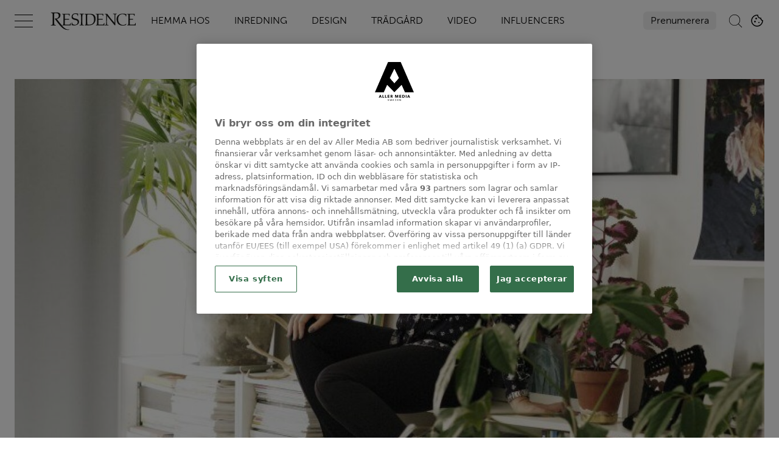

--- FILE ---
content_type: text/html; charset=utf-8
request_url: https://www.residencemagazine.se/inredning/amelia-widells-nya-soffor/3766347
body_size: 18202
content:
<!DOCTYPE html><html lang="sv-SE"><head><meta charSet="utf-8"/><link rel="icon" href="/favicon.png"/><meta name="viewport" content="initial-scale=1.0, width=device-width"/><title>Amelia Widell designar soffor | Residence Magazine</title><meta name="title" content="Amelia Widell designar soffor | Residence Magazine"/><meta name="description" content="Lovely lifes grundare, bloggaren och fotografen Amelia Widell har designat soffor. "/><link rel="canonical" href="https://www.residencemagazine.se/inredning/amelia-widells-nya-soffor/3766347"/><meta property="og:type" content="article"/><meta property="og:url" content="https://www.residencemagazine.se/inredning/amelia-widells-nya-soffor/3766347"/><meta property="og:title" content="Amelia Widell designar soffor | Residence Magazine"/><meta property="og:description" content="Lovely lifes grundare, bloggaren och fotografen Amelia Widell har designat soffor. "/><meta name="page-modified" content=""/><meta property="article:published_time" content="2015-10-27T01:00:17+01:00"/><meta property="article:section" content="inredning"/><meta property="og:image" content="https://image.residencemagazine.se/image-3766444?imageId=3766444&amp;width=1200&amp;height=667"/><meta property="og:image:height" content="667"/><meta name="twitter:card" content="summary_large_image"/><meta name="twitter:title" content="Amelia Widell designar soffor | Residence Magazine"/><meta name="twitter:description" content="Lovely lifes grundare, bloggaren och fotografen Amelia Widell har designat soffor. "/><meta name="twitter:image" content="https://image.residencemagazine.se/image-3766444?imageId=3766444&amp;width=1200&amp;height=667"/><meta name="robots" content="max-image-preview:large"/><link rel="preconnect" href="https://image.residencemagazine.se/"/><link rel="preload" href="/fonts/museo-sans-regular-normal-300.woff2" as="font" type="font/woff2" crossorigin="anonymous"/><link rel="preload" href="/fonts/eb-garamond-v15-latin-italic.woff2" as="font" type="font/woff2" crossorigin="anonymous"/><link rel="preload" href="/fonts/eb-garamond-v15-latin-regular.woff2" as="font" type="font/woff2" crossorigin="anonymous"/><link rel="preload" href="/fonts/museo-sans-regular-normal-700.woff2" as="font" type="font/woff2" crossorigin="anonymous"/><link rel="preconnect" href="https://securepubads.g.doubleclick.net"/><link rel="dns-prefetch" href="https://securepubads.g.doubleclick.net"/><link rel="dns-prefetch" href="https://connect.facebook.net/en_GB/sdk.js"/><link rel="shortcut icon" href="/favicon.ico"/><style>@media(min-width:640px){.t20{font-size:20px;line-height:1.25;}}@media(max-width:639px){.tm20{font-size:20px;line-height:1.25;}}</style><link rel="preload" as="image" imageSrcSet="https://image.residencemagazine.se/image-3766444?imageId=3766444&amp;width=480&amp;height=251&amp;compression=80 480w, https://image.residencemagazine.se/image-3766444?imageId=3766444&amp;width=760&amp;height=397&amp;compression=80 760w, https://image.residencemagazine.se/image-3766444?imageId=3766444&amp;width=1040&amp;height=543&amp;compression=80 1040w, https://image.residencemagazine.se/image-3766444?imageId=3766444&amp;width=1320&amp;height=689&amp;compression=80 1320w" imageSizes="(max-width: 640px) 100vw, 100vw" fetchpriority="high"/><meta name="next-head-count" content="32"/><link rel="preload" href="https://static.residencemagazine.se/de853664e907292ba3c0c521695d6b0bdabaa01f/_next/static/css/7b4f6e8ea65add3e.css" as="style"/><link rel="stylesheet" href="https://static.residencemagazine.se/de853664e907292ba3c0c521695d6b0bdabaa01f/_next/static/css/7b4f6e8ea65add3e.css" data-n-g=""/><link rel="preload" href="https://static.residencemagazine.se/de853664e907292ba3c0c521695d6b0bdabaa01f/_next/static/css/809fc35667178791.css" as="style"/><link rel="stylesheet" href="https://static.residencemagazine.se/de853664e907292ba3c0c521695d6b0bdabaa01f/_next/static/css/809fc35667178791.css"/><noscript data-n-css=""></noscript><script defer="" nomodule="" src="https://static.residencemagazine.se/de853664e907292ba3c0c521695d6b0bdabaa01f/_next/static/chunks/polyfills-c67a75d1b6f99dc8.js" type="c26fb9226f6263cf166d4368-text/javascript"></script><script src="https://cdn.cookielaw.org/consent/tcf.stub.js" defer="" data-nscript="beforeInteractive" type="c26fb9226f6263cf166d4368-text/javascript"></script><script src="https://cdn.cookielaw.org/scripttemplates/otSDKStub.js" data-document-language="true" data-domain-script="4db9a140-fb3d-4cd4-b152-46f7632ec251" defer="" data-nscript="beforeInteractive" type="c26fb9226f6263cf166d4368-text/javascript"></script><script src="/common/js/consent/consent-conf.js?v=2.3.14-03" defer="" data-nscript="beforeInteractive" type="c26fb9226f6263cf166d4368-text/javascript"></script><script src="/common/js/consent/consent-2.3.14.js" defer="" data-nscript="beforeInteractive" type="c26fb9226f6263cf166d4368-text/javascript"></script><script src="/common/js/ads/adnami-conf.js" defer="" data-nscript="beforeInteractive" type="c26fb9226f6263cf166d4368-text/javascript"></script><script id="adnami-ads-formats" src="https://macro.adnami.io/macro/spec/adsm.macro.747590aa-4758-4281-839e-4b9b65def16a.js" defer="" data-nscript="beforeInteractive" type="c26fb9226f6263cf166d4368-text/javascript"></script><script id="seenthis" src="https://video.seenthis.se/public/patrik/high-impact.min.js" defer="" data-nscript="beforeInteractive" type="c26fb9226f6263cf166d4368-text/javascript"></script><script id="gpt-initiator" src="https://securepubads.g.doubleclick.net/tag/js/gpt.js" defer="" data-nscript="beforeInteractive" type="c26fb9226f6263cf166d4368-text/javascript"></script><script id="ads-manager" src="https://cdn.allermedia.se/se-aller-ads/prod/4.0.91/aller-ads.bundle.min.js?v=4.0.91-06" data-ads-conf="{&quot;pageMeta&quot;:{&quot;labSiteId&quot;:&quot;16&quot;,&quot;isNativeAd&quot;:false,&quot;id&quot;:3766347,&quot;seoDisableIndexing&quot;:false,&quot;permanentRedirect&quot;:&quot;&quot;,&quot;isPreview&quot;:false,&quot;width&quot;:{&quot;desktop&quot;:100,&quot;mobile&quot;:100},&quot;device&quot;:&quot;desktop&quot;,&quot;infinityScrollMode&quot;:&quot;front&quot;,&quot;infinityScrollID&quot;:&quot;2585905&quot;,&quot;fontPreloads&quot;:[{&quot;href&quot;:&quot;/fonts/museo-sans-regular-normal-300.woff2&quot;,&quot;type&quot;:&quot;font/woff2&quot;},{&quot;href&quot;:&quot;/fonts/eb-garamond-v15-latin-italic.woff2&quot;,&quot;type&quot;:&quot;font/woff2&quot;},{&quot;href&quot;:&quot;/fonts/eb-garamond-v15-latin-regular.woff2&quot;,&quot;type&quot;:&quot;font/woff2&quot;},{&quot;href&quot;:&quot;/fonts/museo-sans-regular-normal-700.woff2&quot;,&quot;type&quot;:&quot;font/woff2&quot;}],&quot;path&quot;:&quot;&quot;,&quot;buildDatetime&quot;:&quot;1767916799&quot;,&quot;adsUniqueId&quot;:&quot;es2quf8&quot;},&quot;adsData&quot;:{&quot;adsUniqueId&quot;:&quot;es2quf8&quot;,&quot;adsConfig&quot;:{&quot;networkCode&quot;:&quot;7783179&quot;,&quot;dfpId&quot;:&quot;residencemagazine.se&quot;,&quot;name&quot;:&quot;Residencemagazine&quot;,&quot;gamSection&quot;:&quot;general&quot;,&quot;gamSiteId&quot;:&quot;residencemagazine.se&quot;,&quot;countryCode&quot;:&quot;se&quot;,&quot;enableAdnami&quot;:&quot;true&quot;,&quot;enableDemandManager&quot;:&quot;true&quot;,&quot;demandManagerUrl&quot;:&quot;https://micro.rubiconproject.com/prebid/dynamic/13012.js&quot;,&quot;enableWallpaperAds&quot;:&quot;true&quot;,&quot;wallpaperPosition&quot;:&quot;absolute&quot;,&quot;enableIntextDisplayAds&quot;:&quot;false&quot;,&quot;intextAdInsertRatio&quot;:1001,&quot;fetchMarginPercentDesk&quot;:40,&quot;renderMarginPercentDesk&quot;:30,&quot;fetchMarginPercentMob&quot;:60,&quot;renderMarginPercentMob&quot;:40,&quot;video&quot;:{&quot;clickToPlay&quot;:&quot;ib9PwBrj&quot;,&quot;autoPlay&quot;:&quot;OhFmmo3F&quot;},&quot;videopage&quot;:{&quot;clickToPlay&quot;:&quot;Ik9YMXOO&quot;,&quot;autoPlay&quot;:&quot;Ik9YMXOO&quot;},&quot;statscollector&quot;:{&quot;samplerate&quot;:80,&quot;enabled&quot;:true},&quot;ads&quot;:[{&quot;placement&quot;:&quot;top_ad&quot;,&quot;target&quot;:&quot;top_ad&quot;,&quot;sizes&quot;:{&quot;desktop&quot;:[[1,2],[1920,1080]],&quot;mobile&quot;:[[1080,1920],[300,220]]}},{&quot;placement&quot;:&quot;responsive_1&quot;,&quot;target&quot;:&quot;responsive_1&quot;,&quot;sizes&quot;:{&quot;desktop&quot;:[[980,240],[970,250],[980,600],[980,300],[980,400],[980,120],[728,90],[640,320],[640,480],[1,1]],&quot;mobile&quot;:[[320,320],[300,250],[371,660],[320,480],[300,600],[1,1]]}},{&quot;placement&quot;:&quot;intext_ad_1&quot;,&quot;sizes&quot;:{&quot;desktop&quot;:[[980,240],[970,570],[980,300],[980,600],[1920,1080],[970,250],[980,400],[980,120],[728,90],[640,320],[640,480],[970,550]],&quot;mobile&quot;:[[320,320],[300,240],[300,250],[1080,1920],[320,480],[300,600],[300,210]]},&quot;target&quot;:&quot;intext_ad_1&quot;},{&quot;placement&quot;:&quot;intext_ad_2&quot;,&quot;sizes&quot;:{&quot;desktop&quot;:[[980,240],[970,250],[980,600],[980,300],[980,400],[980,120],[728,90],[640,320],[640,480]],&quot;mobile&quot;:[[320,320],[300,250],[371,660],[320,480],[300,600]]},&quot;target&quot;:&quot;intext_ad_2&quot;},{&quot;placement&quot;:&quot;responsive_2&quot;,&quot;sizes&quot;:{&quot;desktop&quot;:[[980,240],[970,250],[980,600],[980,300],[980,400],[980,120],[728,90],[640,320],[640,480]],&quot;mobile&quot;:[[320,320],[300,250],[371,660],[320,480],[300,600]]},&quot;target&quot;:&quot;responsive_2&quot;},{&quot;placement&quot;:&quot;responsive_3&quot;,&quot;sizes&quot;:{&quot;desktop&quot;:[[980,240],[970,250],[980,600],[980,300],[980,400],[980,120],[728,90],[640,320],[640,480],[970,550],[970,270],[970,570],[1920,1080]],&quot;mobile&quot;:[[320,320],[300,250],[371,660],[320,480],[300,600],[1080,1920],[300,210]]},&quot;target&quot;:&quot;responsive_3&quot;},{&quot;placement&quot;:&quot;responsive_4&quot;,&quot;sizes&quot;:{&quot;desktop&quot;:[[980,240],[970,250],[980,600],[980,300],[980,400],[980,120],[728,90],[640,320],[640,480]],&quot;mobile&quot;:[[320,320],[300,250],[371,660],[320,480],[300,600]]},&quot;target&quot;:&quot;responsive_4&quot;},{&quot;placement&quot;:&quot;responsive_5&quot;,&quot;sizes&quot;:{&quot;desktop&quot;:[[980,240],[970,250],[980,600],[980,300],[980,400],[980,120],[728,90],[640,320],[640,480],[970,550],[970,570],[1920,1080],[970,270]],&quot;mobile&quot;:[[320,320],[300,250],[371,660],[320,480],[300,600],[1080,1920],[300,210]]},&quot;target&quot;:&quot;responsive_5&quot;},{&quot;placement&quot;:&quot;responsive_6&quot;,&quot;sizes&quot;:{&quot;desktop&quot;:[[980,240],[970,250],[980,600],[980,300],[980,400],[980,120],[728,90],[640,320],[640,480]],&quot;mobile&quot;:[[320,320],[300,250],[371,660],[320,480],[300,600]]},&quot;target&quot;:&quot;responsive_6&quot;},{&quot;placement&quot;:&quot;responsive_7&quot;,&quot;sizes&quot;:{&quot;desktop&quot;:[[980,240],[970,250],[980,600],[980,300],[980,400],[980,120],[728,90],[640,320],[640,480],[970,550],[970,570],[1920,1080],[970,270]],&quot;mobile&quot;:[[320,320],[300,250],[371,660],[320,480],[300,600],[1080,1920],[300,210]]},&quot;target&quot;:&quot;responsive_7&quot;},{&quot;placement&quot;:&quot;intext_ad_3&quot;,&quot;sizes&quot;:{&quot;desktop&quot;:[[980,240],[970,570],[980,300],[980,600],[1920,1080],[970,250],[980,400],[980,120],[728,90],[640,320],[640,480],[970,550]],&quot;mobile&quot;:[[320,320],[300,240],[300,250],[1080,1920],[320,480],[300,600],[300,210]]},&quot;target&quot;:&quot;intext_ad_3&quot;},{&quot;placement&quot;:&quot;intext_ad_4&quot;,&quot;sizes&quot;:{&quot;desktop&quot;:[[970,250],[980,600],[980,300],[980,400],[980,120],[728,90],[640,320],[640,480]],&quot;mobile&quot;:[[320,320],[300,250],[371,660],[320,480],[300,600]]},&quot;target&quot;:&quot;intext_ad_4&quot;},{&quot;placement&quot;:&quot;intext_ad_5&quot;,&quot;sizes&quot;:{&quot;desktop&quot;:[[980,240],[970,570],[980,300],[980,600],[1920,1080],[970,250],[980,400],[980,120],[728,90],[640,320],[640,480],[970,550]],&quot;mobile&quot;:[[320,320],[300,240],[300,250],[1080,1920],[320,480],[300,600],[300,210]]},&quot;target&quot;:&quot;intext_ad_5&quot;},{&quot;placement&quot;:&quot;intext_ad_6&quot;,&quot;sizes&quot;:{&quot;desktop&quot;:[[980,240],[970,250],[980,600],[980,300],[980,400],[980,120],[728,90],[640,320],[640,480]],&quot;mobile&quot;:[[320,320],[300,250],[371,660],[320,480],[300,600]]},&quot;target&quot;:&quot;intext_ad_6&quot;},{&quot;placement&quot;:&quot;intext_ad_7&quot;,&quot;sizes&quot;:{&quot;desktop&quot;:[[980,240],[970,570],[980,300],[980,600],[1920,1080],[970,250],[980,400],[980,120],[728,90],[640,320],[640,480],[970,550]],&quot;mobile&quot;:[[320,320],[300,240],[300,250],[1080,1920],[320,480],[300,600],[300,210]]},&quot;target&quot;:&quot;intext_ad_7&quot;},{&quot;placement&quot;:&quot;intext_ad_8&quot;,&quot;sizes&quot;:{&quot;desktop&quot;:[[980,240],[970,250],[980,600],[980,300],[980,400],[980,120],[728,90],[640,320],[640,480]],&quot;mobile&quot;:[[320,320],[300,250],[371,660],[320,480],[300,600]]},&quot;target&quot;:&quot;intext_ad_8&quot;},{&quot;placement&quot;:&quot;responsive_8&quot;,&quot;sizes&quot;:{&quot;desktop&quot;:[[980,240],[970,250],[980,600],[980,300],[980,400],[980,120],[728,90],[640,320],[640,480]],&quot;mobile&quot;:[[320,320],[300,250],[371,660],[320,480],[300,600]]},&quot;target&quot;:&quot;responsive_8&quot;},{&quot;placement&quot;:&quot;responsive_x&quot;,&quot;sizes&quot;:{&quot;desktop&quot;:[[980,240],[970,250],[980,600],[980,300],[980,400],[980,120],[728,90],[640,320],[640,480]],&quot;mobile&quot;:[[320,320],[300,250],[371,660],[320,480],[300,600]]},&quot;target&quot;:&quot;responsive_x&quot;},{&quot;placement&quot;:&quot;intext_ad_x&quot;,&quot;sizes&quot;:{&quot;desktop&quot;:[[980,240],[970,250],[980,600],[980,300],[980,400],[980,120],[728,90],[640,320],[640,480]],&quot;mobile&quot;:[[320,320],[300,250],[371,660],[320,480],[300,600]]},&quot;target&quot;:&quot;intext_ad_x&quot;},{&quot;placement&quot;:&quot;front_split&quot;,&quot;sizes&quot;:{&quot;desktop&quot;:[[980,240],[980,120],[970,250],[728,90],[640,320],[640,480],[1920,1080],[980,600],[980,400],[970,550],[970,570],[640,360]],&quot;mobile&quot;:[[320,320],[300,250],[300,480],[300,600],[300,240],[300,210],[1080,1920]]},&quot;target&quot;:&quot;front_split&quot;}],&quot;verticals&quot;:[{&quot;slug&quot;:&quot;&quot;,&quot;verticals&quot;:[&quot;inredning&quot;],&quot;domain&quot;:&quot;residencemagazine.se&quot;},{&quot;slug&quot;:&quot;design&quot;,&quot;verticals&quot;:[&quot;design&quot;],&quot;domain&quot;:&quot;residencemagazine.se&quot;},{&quot;slug&quot;:&quot;hemma-hos&quot;,&quot;verticals&quot;:[&quot;hem&quot;],&quot;domain&quot;:&quot;residencemagazine.se&quot;},{&quot;slug&quot;:&quot;tradgard/&quot;,&quot;verticals&quot;:[&quot;trädgård&quot;],&quot;domain&quot;:&quot;residencemagazine.se&quot;}],&quot;adsBundleUrl&quot;:&quot;https://cdn.allermedia.se/se-aller-ads/prod/4.0.91/aller-ads.bundle.min.js&quot;},&quot;adsPreConfig&quot;:{&quot;gamSiteId&quot;:&quot;residencemagazine.se&quot;,&quot;countryCode&quot;:&quot;se&quot;,&quot;enableAdnami&quot;:&quot;true&quot;,&quot;enableDemandManager&quot;:&quot;true&quot;,&quot;enableWallpaperAds&quot;:&quot;true&quot;,&quot;enableIntextDisplayAds&quot;:&quot;false&quot;,&quot;enableIntextVideoAds&quot;:&quot;false&quot;,&quot;demandManagerUrl&quot;:&quot;https://micro.rubiconproject.com/prebid/dynamic/13012.js&quot;,&quot;video&quot;:{&quot;clickToPlay&quot;:&quot;ib9PwBrj&quot;,&quot;autoPlay&quot;:&quot;OhFmmo3F&quot;},&quot;videopage&quot;:{&quot;clickToPlay&quot;:&quot;Ik9YMXOO&quot;,&quot;autoPlay&quot;:&quot;Ik9YMXOO&quot;},&quot;growthbooks&quot;:[],&quot;frontPageAd&quot;:{&quot;textBeforeDesk&quot;:&quot;890&quot;,&quot;textBeforeMob&quot;:&quot;650&quot;,&quot;heightBeforeMob&quot;:&quot;750&quot;,&quot;heightBeforeDesk&quot;:&quot;800&quot;,&quot;startMediaCount&quot;:&quot;500&quot;,&quot;oneTeaserDesk&quot;:&quot;400&quot;,&quot;oneTeaserMob&quot;:&quot;300&quot;,&quot;twoTeasersDesk&quot;:&quot;500&quot;,&quot;twoTeasersMob&quot;:&quot;600&quot;,&quot;threeTeasersDesk&quot;:&quot;400&quot;,&quot;threeTeasersMob&quot;:&quot;700&quot;,&quot;fourTeasersDesk&quot;:&quot;400&quot;,&quot;fourTeasersMob&quot;:&quot;400&quot;,&quot;blogSliderDesk&quot;:&quot;100&quot;,&quot;blogSliderMob&quot;:&quot;100&quot;,&quot;affiliateGalleryDesk&quot;:&quot;300&quot;,&quot;affiliateGalleryMob&quot;:&quot;300&quot;,&quot;newsLetterSignupDesk&quot;:&quot;300&quot;,&quot;newsLetterSignupMob&quot;:&quot;300&quot;,&quot;mostReadDesk&quot;:&quot;301&quot;,&quot;mostReadMob&quot;:&quot;300&quot;},&quot;siteAdsBundleVersions&quot;:{&quot;bundleVersion&quot;:&quot;4.0.91&quot;},&quot;intext&quot;:{&quot;textBeforeDesk&quot;:&quot;900&quot;,&quot;textBeforeMob&quot;:&quot;600&quot;,&quot;textAtTheEndDesk&quot;:&quot;100&quot;,&quot;textAtTheEndMob&quot;:&quot;50&quot;,&quot;imageBeforeDesk&quot;:&quot;100&quot;,&quot;imageBeforeMob&quot;:&quot;50&quot;,&quot;imageAfterDesk&quot;:&quot;100&quot;,&quot;imageAfterMob&quot;:&quot;50&quot;,&quot;charPerImage&quot;:&quot;300&quot;,&quot;imageHeavyCharPerImage&quot;:&quot;300&quot;},&quot;adsBundleUrl&quot;:&quot;https://cdn.allermedia.se/se-aller-ads/prod/4.0.91/aller-ads.bundle.min.js&quot;}},&quot;preConfig&quot;:{&quot;gamSiteId&quot;:&quot;residencemagazine.se&quot;,&quot;countryCode&quot;:&quot;se&quot;,&quot;enableAdnami&quot;:&quot;true&quot;,&quot;enableDemandManager&quot;:&quot;true&quot;,&quot;enableWallpaperAds&quot;:&quot;true&quot;,&quot;enableIntextDisplayAds&quot;:&quot;false&quot;,&quot;enableIntextVideoAds&quot;:&quot;false&quot;,&quot;demandManagerUrl&quot;:&quot;https://micro.rubiconproject.com/prebid/dynamic/13012.js&quot;,&quot;video&quot;:{&quot;clickToPlay&quot;:&quot;ib9PwBrj&quot;,&quot;autoPlay&quot;:&quot;OhFmmo3F&quot;},&quot;videopage&quot;:{&quot;clickToPlay&quot;:&quot;Ik9YMXOO&quot;,&quot;autoPlay&quot;:&quot;Ik9YMXOO&quot;},&quot;growthbooks&quot;:[],&quot;frontPageAd&quot;:{&quot;textBeforeDesk&quot;:&quot;890&quot;,&quot;textBeforeMob&quot;:&quot;650&quot;,&quot;heightBeforeMob&quot;:&quot;750&quot;,&quot;heightBeforeDesk&quot;:&quot;800&quot;,&quot;startMediaCount&quot;:&quot;500&quot;,&quot;oneTeaserDesk&quot;:&quot;400&quot;,&quot;oneTeaserMob&quot;:&quot;300&quot;,&quot;twoTeasersDesk&quot;:&quot;500&quot;,&quot;twoTeasersMob&quot;:&quot;600&quot;,&quot;threeTeasersDesk&quot;:&quot;400&quot;,&quot;threeTeasersMob&quot;:&quot;700&quot;,&quot;fourTeasersDesk&quot;:&quot;400&quot;,&quot;fourTeasersMob&quot;:&quot;400&quot;,&quot;blogSliderDesk&quot;:&quot;100&quot;,&quot;blogSliderMob&quot;:&quot;100&quot;,&quot;affiliateGalleryDesk&quot;:&quot;300&quot;,&quot;affiliateGalleryMob&quot;:&quot;300&quot;,&quot;newsLetterSignupDesk&quot;:&quot;300&quot;,&quot;newsLetterSignupMob&quot;:&quot;300&quot;,&quot;mostReadDesk&quot;:&quot;301&quot;,&quot;mostReadMob&quot;:&quot;300&quot;},&quot;siteAdsBundleVersions&quot;:{&quot;bundleVersion&quot;:&quot;4.0.91&quot;},&quot;intext&quot;:{&quot;textBeforeDesk&quot;:&quot;900&quot;,&quot;textBeforeMob&quot;:&quot;600&quot;,&quot;textAtTheEndDesk&quot;:&quot;100&quot;,&quot;textAtTheEndMob&quot;:&quot;50&quot;,&quot;imageBeforeDesk&quot;:&quot;100&quot;,&quot;imageBeforeMob&quot;:&quot;50&quot;,&quot;imageAfterDesk&quot;:&quot;100&quot;,&quot;imageAfterMob&quot;:&quot;50&quot;,&quot;charPerImage&quot;:&quot;300&quot;,&quot;imageHeavyCharPerImage&quot;:&quot;300&quot;},&quot;adsBundleUrl&quot;:&quot;https://cdn.allermedia.se/se-aller-ads/prod/4.0.91/aller-ads.bundle.min.js&quot;},&quot;siteName&quot;:&quot;residencemagazine&quot;,&quot;hostName&quot;:&quot;residencemagazine.se&quot;,&quot;topAdTarget&quot;:&quot;top_ad-es2quf8&quot;,&quot;loadedByAdsLib&quot;:{&quot;demandManager&quot;:true,&quot;config&quot;:true},&quot;usePlacementCheck&quot;:true,&quot;useAma&quot;:true}" defer="" data-nscript="beforeInteractive" type="c26fb9226f6263cf166d4368-text/javascript"></script><script defer="" src="https://static.residencemagazine.se/de853664e907292ba3c0c521695d6b0bdabaa01f/_next/static/chunks/252f366e-651c2d40481f36cd.js" type="c26fb9226f6263cf166d4368-text/javascript"></script><script defer="" src="https://static.residencemagazine.se/de853664e907292ba3c0c521695d6b0bdabaa01f/_next/static/chunks/1bfc9850-e40ec3e7cc4e798c.js" type="c26fb9226f6263cf166d4368-text/javascript"></script><script defer="" src="https://static.residencemagazine.se/de853664e907292ba3c0c521695d6b0bdabaa01f/_next/static/chunks/fec483df.631d260b95633be6.js" type="c26fb9226f6263cf166d4368-text/javascript"></script><script defer="" src="https://static.residencemagazine.se/de853664e907292ba3c0c521695d6b0bdabaa01f/_next/static/chunks/2835-d858edd74fdeca3f.js" type="c26fb9226f6263cf166d4368-text/javascript"></script><script defer="" src="https://static.residencemagazine.se/de853664e907292ba3c0c521695d6b0bdabaa01f/_next/static/chunks/1737.2de7f4b554fd65f3.js" type="c26fb9226f6263cf166d4368-text/javascript"></script><script defer="" src="https://static.residencemagazine.se/de853664e907292ba3c0c521695d6b0bdabaa01f/_next/static/chunks/4286-b8310c76d58a5198.js" type="c26fb9226f6263cf166d4368-text/javascript"></script><script defer="" src="https://static.residencemagazine.se/de853664e907292ba3c0c521695d6b0bdabaa01f/_next/static/chunks/combined.941129a633ca3c95.js" type="c26fb9226f6263cf166d4368-text/javascript"></script><script src="https://static.residencemagazine.se/de853664e907292ba3c0c521695d6b0bdabaa01f/_next/static/chunks/webpack-b1ce5bc1b57eb8d7.js" defer="" type="c26fb9226f6263cf166d4368-text/javascript"></script><script src="https://static.residencemagazine.se/de853664e907292ba3c0c521695d6b0bdabaa01f/_next/static/chunks/framework-2114f3935436c3d0.js" defer="" type="c26fb9226f6263cf166d4368-text/javascript"></script><script src="https://static.residencemagazine.se/de853664e907292ba3c0c521695d6b0bdabaa01f/_next/static/chunks/main-0632e5cb549485ab.js" defer="" type="c26fb9226f6263cf166d4368-text/javascript"></script><script src="https://static.residencemagazine.se/de853664e907292ba3c0c521695d6b0bdabaa01f/_next/static/chunks/pages/_app-03888036b991a951.js" defer="" type="c26fb9226f6263cf166d4368-text/javascript"></script><script src="https://static.residencemagazine.se/de853664e907292ba3c0c521695d6b0bdabaa01f/_next/static/chunks/1180-20edb3ce9669f1b9.js" defer="" type="c26fb9226f6263cf166d4368-text/javascript"></script><script src="https://static.residencemagazine.se/de853664e907292ba3c0c521695d6b0bdabaa01f/_next/static/chunks/pages/%5B%5B...page%5D%5D-bcc065ee07204365.js" defer="" type="c26fb9226f6263cf166d4368-text/javascript"></script><script src="https://static.residencemagazine.se/de853664e907292ba3c0c521695d6b0bdabaa01f/_next/static/de853664e907292ba3c0c521695d6b0bdabaa01f/_buildManifest.js" defer="" type="c26fb9226f6263cf166d4368-text/javascript"></script><script src="https://static.residencemagazine.se/de853664e907292ba3c0c521695d6b0bdabaa01f/_next/static/de853664e907292ba3c0c521695d6b0bdabaa01f/_ssgManifest.js" defer="" type="c26fb9226f6263cf166d4368-text/javascript"></script></head><body><div id="__next"><section class="h-full relative overflow-x-hidden __variable_77aba6 __variable_e0228b"><div id="top-nav" class="group fixed w-full top-0 max-h-[200px] bg-color-background bg-opacity-75 backdrop-blur-2xl font-rs-secondary overflow-hidden transition-[max-height] duration-500 ease-in-out z-20 [&amp;.is-open]:bg-opacity-100 [&amp;.is-open]:h-screen [&amp;.is-open]:max-h-full [&amp;.is-scrolled]:max-h-0 [&amp;.is-scrolled]:lg:max-h-full" data-cts-object-group="true"><div class="px-lg"><div class="max-w-content mx-auto h-navbar flex items-center flex-no-wrap group-[.is-open]:flex-wrap group-[.is-open]:h-auto lg:group-[.is-open]:flex-nowrap lg:items-center lg:group-[.is-open]:h-navbar overflow-x-auto"><div class="flex items-center group-[.is-open]:h-navbar"><button class="block relative w-[30px] h-[30px] cts-tracking-object" aria-label="Open Navigation" data-cts-object-category="menu" data-cts-object-name="open" data-cts-object-extra-info="[{&quot;type&quot;:&quot;main_navigation_menu&quot;}]"><span class="block absolute h-px w-[30px] bg-black transition transform duration-500 ease-in-out -translate-y-2.5"></span><span class="block absolute h-px w-[30px] bg-black transition transform duration-500 ease-in-out mid_close"></span><span class="block absolute h-px w-[30px] bg-black transition transform duration-500 ease-in-out translate-y-2.5"></span></button></div><div class="min-w-[120px] w-[120px] ml-md text-center cursor-pointer lg:min-w-[150px] lg:w-[150px] lg:ml-lg xl:mr-2xl first:[&amp;svg]:h-[50px]"><div class="link"><a class="block" aria-label="Startsida Residence" href="/"><svg version="1.1" id="Lager_1" xmlns="http://www.w3.org/2000/svg" xmlns:xlink="http://www.w3.org/1999/xlink" x="0px" y="0px" viewBox="0 0 350 80" enable-background="new 0 0 350 80" xml:space="preserve"><g><path fill="#1D1D1B" d="M304.8,13.3h29.7l-0.6,8.4h-1.6c0-3.5-1.4-4.8-1.9-5.4c-1.8-0.1-7.4-1-14.4-0.2c-0.4,2.8-0.6,8-0.3,16.7   c0.2,0.9,11.1,0.2,12.5,0.1l-0.2,3.2c-1.3-0.3-12.3-0.4-12.5,0.6c-0.1,2.1,0,15.1,0.2,18.2c6.5,1,17,0.4,18.9-0.1   c0.9-1.4,2.1-4.3,2.5-6.1h1.2V58h-32.1v-1.2l3.5-1.2c0.9-5.6,1.1-28.1,0.3-39.6l-5.2-1.3V13.3z"></path><path fill="#1D1D1B" d="M184.6,13.3h29.7l-0.6,8.4h-1.6c0-3.5-1.4-4.8-1.9-5.4c-1.8-0.1-7.4-1-14.4-0.2c-0.4,2.8-0.6,8-0.3,16.7   c0.2,0.9,11.1,0.2,16.5,0.1l-0.2,3.2c-5.3-0.3-16.3-0.4-16.5,0.6c-0.1,2.1,0,15.1,0.2,18.2c6.5,1,17,0.4,18.9-0.1   c0.9-1.4,2.1-4.3,2.5-6.1h1.2V58h-32.1v-1.2l3.5-1.2c0.9-5.6,1.1-28.1,0.3-39.6l-5.2-1.3V13.3z"></path><path fill="#1D1D1B" d="M184.6,32.8c0,13.6-8.3,25.2-24.7,25.2h-16.6v-1.6l3.1-0.7c0.9-5.6,1.1-28.1,0.3-39.6l-5.2-1.3v-1.5h21.4   C177.6,13.3,184.6,19.9,184.6,32.8z M160.2,55.2c5.6,0,18.4-1.4,18.4-19.8c0-18.4-11.7-19.4-17.1-19.5c-1.8-0.1-1.8-0.3-8.8,0.5   c-0.4,2.8-0.3,29.5,0,38.3C154,55.1,158.6,55.2,160.2,55.2z"></path><path fill="#1D1D1B" d="M55.6,13.3h29.7l-0.6,8.4h-1.6c0-3.5-1.4-4.8-1.9-5.4c-1.8-0.1-7.4-1-14.4-0.2c-0.4,2.8-0.6,8-0.3,16.7   c0.2,0.9,11.1,0.2,16.5,0.1L83,36.1c-5.3-0.3-16.3-0.4-16.5,0.6c-0.1,2.1,0,15.1,0.2,18.2c6.5,1,17,0.4,18.9-0.1   c0.9-1.4,2.1-4.3,2.5-6.1h1.2V58H57.1v-1.2l3.5-1.2c0.9-5.6,1.1-28.1,0.3-39.6l-5.2-1.3V13.3z"></path><path fill="#1D1D1B" d="M139.4,13.3v1.5l-5.2,1.3c-0.8,11.4-0.8,34,0.1,39.6l4.9,1V58h-16.1v-1.4l4.9-1c0.9-5.6,1.1-28.1,0.3-39.6   l-5.2-1.3v-1.5H139.4z"></path><path fill="#1D1D1B" d="M260.5,58c-0.8-11.4-0.6-36.8,0.3-42.4l4.9-1v-1.4h-14.1v1.4l5.4,1.1c0.9,5.6,0.4,21.1,0,32.4   c-16.1-17.7-27.9-34.8-27.9-34.8h-9.5v1.5l5.2,1.3c0.8,11.4,0.6,34-0.3,39.6l-4.9,1V58h14.1v-1.4l-5.4-1.1c-0.9-5.6-0.4-22.6,0-34   c5,6.1,29.2,36.4,29.2,36.4H260.5z"></path><path fill="#1D1D1B" d="M36.2,8.2H13.5V10l5.9,1.5c0.9,12.9,0.8,38-0.2,44.3l-6.1,1.6v1.5h19.1v-1.5l-6.1-1.6   c-0.3-9.9-1.4-43.1,0.2-44.5c2-0.4,4.7-0.5,6.7-0.4c4.1,0.1,10.2,1.4,10.2,9.7c0,8.4-6.9,11.4-12.6,11.4c-1.2,0-2.5-0.1-2.5-0.1   l-0.5,1.3c0.9,0.6,1.7,1.5,3,3.1C32,38,43.6,54.2,49.6,60.5c6,6.3,14.5,15.3,28.3,15.3c2.3,0,4.8-0.4,5.4-0.6v-1.5   c-5.4,1-13.8,1.3-26.1-13.2c0,0-15.5-18.7-21.6-27.1c9.5-1.7,14.3-7,14.3-14.9C50,10.6,42.6,8.2,36.2,8.2z"></path><path fill="#1D1D1B" d="M117.1,21.6l0.7-8.4c-4.7-1.6-8.8-1.4-11.2-1.4c-3.3,0-13.5,1.2-14.2,13.6c0,5.9,2.8,8.5,8.6,10.6   c5.8,2.2,14.8,1.7,14.8,9.7c0,8.1-6.3,10.2-10.7,10.2c-4.4,0-7.6-1.6-9.5-4l-0.8-4.5h-1.8l-0.3,9.7c4.2,1.2,7.5,1.5,9.8,1.5   c2.4,0,18.7-1.3,18.6-14.5c-0.1-7.2-5.2-10-9.6-11.2c-4.5-1.3-15.4-2.6-14.8-9.3c0.6-6.2,3.1-9.4,10.6-9.4c4.5,0,7.5,2.6,7.5,2.6   l0.8,4.8H117.1z"></path><path fill="#1D1D1B" d="M302.7,15.2l-0.9,8.1h-1.6l-0.8-4.3c-3.2-3-8.4-4.1-12.3-4.1S271,16.9,271,34.7c0,17.6,13.1,22.1,18.8,22.1   c6.7,0,11.8-4.4,11.8-4.4l0.8,0.6l-1.6,3.6c-4.5,2.1-10.2,2.4-12.1,2.4c-1.9,0-22.3,1.2-23.8-23.4c-1.2-19.4,16.9-23.1,24.4-22.9   C291.8,12.7,296.3,12.7,302.7,15.2z"></path></g></svg></a></div></div><div class="hidden lg:block group-[.is-open]:hidden"><ul class="flex group [&amp;.small]:lg:hidden [&amp;.small]:overflow-auto [&amp;.small]:bg-grey-bta-1 [&amp;.small]:leading-[34px]"><li class="px-5 whitespace-nowrap uppercase font-light group-[.small]:px-md group-[.small]:first:pl-lg group-[.small]:last:pr-lg group-[.small]:normal-case"><div class="link"><a href="/hemma-hos">Hemma Hos</a></div></li><li class="px-5 whitespace-nowrap uppercase font-light group-[.small]:px-md group-[.small]:first:pl-lg group-[.small]:last:pr-lg group-[.small]:normal-case"><div class="link"><a href="/inredning">Inredning</a></div></li><li class="px-5 whitespace-nowrap uppercase font-light group-[.small]:px-md group-[.small]:first:pl-lg group-[.small]:last:pr-lg group-[.small]:normal-case"><div class="link"><a href="/design">Design</a></div></li><li class="px-5 whitespace-nowrap uppercase font-light group-[.small]:px-md group-[.small]:first:pl-lg group-[.small]:last:pr-lg group-[.small]:normal-case"><div class="link"><a href="/tradgard">Trädgård</a></div></li><li class="px-5 whitespace-nowrap uppercase font-light group-[.small]:px-md group-[.small]:first:pl-lg group-[.small]:last:pr-lg group-[.small]:normal-case"><div class="link"><a href="/video/">Video</a></div></li><li class="px-5 whitespace-nowrap uppercase font-light group-[.small]:px-md group-[.small]:first:pl-lg group-[.small]:last:pr-lg group-[.small]:normal-case"><div class="link"><a href="/influencers">Influencers</a></div></li></ul></div><div class="flex ml-auto group-[.is-open]:hidden"><div class="link"><a href="https://prenumerera.se/tidningar/residence/?utm_source=residencemagazine.se&amp;utm_medium=menu&amp;utm_campaign=residence" target="_blank" rel="noreferrer" class="inline-block px-md bg-grey-bta-1 leading-[30px] font-light rounded-md transition duration-200 hover:text-color-secondary">Prenumerera</a></div><button class="hidden ml-2.5 sm:block lg:ml-5" type="button"><svg aria-hidden="true" focusable="false" viewBox="0 0 23 23" width="23" height="23"><g fill="#000" fill-rule="nonzero"><path d="M16.489 16.489A9.176 9.176 0 103.51 3.51 9.176 9.176 0 0016.49 16.49zm-.541-.541A8.412 8.412 0 114.052 4.052a8.412 8.412 0 0111.896 11.896z"></path><path d="M15.948 16.489l5.608 5.608a.382.382 0 00.54-.541l-5.607-5.608a.382.382 0 00-.541.54z"></path></g></svg><span class="sr-only">Sök</span></button><button class="ml-3"><svg xmlns="http://www.w3.org/2000/svg" fill="none" viewBox="0 0 24 24" class="w-6 h-6 text-black"><path fill="currentColor" d="M12 21.75a9.494 9.494 0 0 1-3.803-.768 9.846 9.846 0 0 1-3.095-2.084 9.847 9.847 0 0 1-2.084-3.095A9.495 9.495 0 0 1 2.25 12c0-1.27.245-2.491.735-3.665A10.19 10.19 0 0 1 5.01 5.213 9.838 9.838 0 0 1 8.072 3.04c1.182-.543 2.459-.814 3.832-.814.302 0 .612.013.928.04.317.027.638.073.964.137-.099.75-.028 1.444.213 2.082.24.637.597 1.174 1.072 1.61a4.174 4.174 0 0 0 1.71.936c.666.189 1.379.213 2.138.072-.318.983-.183 1.896.404 2.738.587.843 1.382 1.303 2.386 1.381a6.051 6.051 0 0 1 .03.63 9.631 9.631 0 0 1-.769 3.832 10.22 10.22 0 0 1-2.09 3.15 9.811 9.811 0 0 1-3.095 2.134A9.307 9.307 0 0 1 12 21.75ZM10.505 9.904c.388 0 .718-.138.99-.414.273-.275.409-.607.409-.995s-.137-.718-.41-.99a1.355 1.355 0 0 0-.994-.409c-.385 0-.715.137-.99.41a1.347 1.347 0 0 0-.414.994c0 .385.138.715.414.99.275.276.607.414.995.414Zm-2 5c.388 0 .718-.138.99-.414.273-.275.409-.607.409-.995s-.137-.718-.41-.99a1.355 1.355 0 0 0-.994-.409c-.385 0-.715.137-.99.41a1.347 1.347 0 0 0-.414.994c0 .385.138.715.414.99.275.276.607.414.995.414Zm6.5 1a.862.862 0 0 0 .64-.264.886.886 0 0 0 .259-.645.868.868 0 0 0-.26-.64.877.877 0 0 0-.644-.259.878.878 0 0 0-.64.26.869.869 0 0 0-.264.644c0 .251.088.465.264.64.175.176.39.264.645.264Zm-3.003 4.346c2.093 0 3.95-.74 5.572-2.22 1.621-1.48 2.51-3.362 2.666-5.644-.859-.36-1.53-.86-2.015-1.5a4.824 4.824 0 0 1-.92-2.23c-1.327-.152-2.451-.673-3.371-1.564-.92-.89-1.456-2.01-1.609-3.357-1.301-.06-2.48.15-3.537.628a8.335 8.335 0 0 0-2.702 1.92 8.762 8.762 0 0 0-1.727 2.715C3.953 10.006 3.75 11.006 3.75 12c0 2.28.805 4.226 2.414 5.836 1.61 1.61 3.556 2.414 5.838 2.414Z"></path></svg></button></div><div class="hidden w-full mt-md ml-auto group-[.is-open]:block lg:mt-0"><form class="flex w-full"><input class="w-full pl-2xl leading-[38px] transition duration-500 border border-grey-bta-4 bg-[url(&#x27;[data-uri]&#x27;)] bg-no-repeat bg-[position:12px] transition transition-shadow transition-border duration-200 hover:border-grey-bta-3 focus:border-black focus:outline-none focus:shadow-md lg:border-color-background" type="text" name="search" placeholder="Search..."/><button class="hidden ml-2 px-xl leading-[40px] bg-color-primary text-white transition duration-200 hover:bg-grey-bta-5 lg:block" type="submit">Sök</button></form></div></div></div><div class="absolute w-full h-0 max-h-[500px] transition-[max-height] duration-500 ease-in-out z-10 overflow-hidden lg:px-lg group-[.is-open]:h-full group-[&amp;:not(.is-open)]:max-height-0"><div class="flex flex-col justify-between max-w-content mx-auto mt-lg px-lg lg:px-0 lg:flex-row"><ul class="menu_list"><li class="relative group"><div class="link"><a class="cts-tracking-object cts-tracking-object whitespace-nowrap" data-cts-object-category="menu" data-cts-object-name="Hemma hos" data-cts-object-url="/hemma-hos" data-cts-object-extra-info="[{&quot;type&quot;:&quot;main_navigation_menu&quot;}]" href="/hemma-hos">Hemma hos</a></div></li><li class="relative group"><div class="link"><a class="cts-tracking-object cts-tracking-object whitespace-nowrap" data-cts-object-category="menu" data-cts-object-name="Arkitektur" data-cts-object-url="/arkitektur" data-cts-object-extra-info="[{&quot;type&quot;:&quot;main_navigation_menu&quot;}]" href="/arkitektur">Arkitektur</a></div></li><li class="relative group"><div class="link"><a class="cts-tracking-object cts-tracking-object whitespace-nowrap" data-cts-object-category="menu" data-cts-object-name="Konst" data-cts-object-url="/konst" data-cts-object-extra-info="[{&quot;type&quot;:&quot;main_navigation_menu&quot;}]" href="/konst">Konst</a></div></li><li class="relative group"><div class="link"><a class="cts-tracking-object cts-tracking-object whitespace-nowrap" data-cts-object-category="menu" data-cts-object-name="Design" data-cts-object-url="/design" data-cts-object-extra-info="[{&quot;type&quot;:&quot;main_navigation_menu&quot;}]" href="/design">Design</a></div></li><li class="relative group"><div class="link"><a class="cts-tracking-object cts-tracking-object whitespace-nowrap" data-cts-object-category="menu" data-cts-object-name="Trädgård" data-cts-object-url="/tradgard" data-cts-object-extra-info="[{&quot;type&quot;:&quot;main_navigation_menu&quot;}]" href="/tradgard">Trädgård</a></div></li><li class="relative group"><div class="link"><a class="cts-tracking-object cts-tracking-object whitespace-nowrap" data-cts-object-category="menu" data-cts-object-name="Video" data-cts-object-url="/video/" data-cts-object-extra-info="[{&quot;type&quot;:&quot;main_navigation_menu&quot;}]" href="/video/">Video</a></div></li></ul><ul class="menu_list"><li class="relative group has_submenu"><div class="link"><a class="cts-tracking-object cts-tracking-object whitespace-nowrap" data-cts-object-category="menu" data-cts-object-name="Inredning" data-cts-object-url="/inredning" data-cts-object-extra-info="[{&quot;type&quot;:&quot;main_navigation_menu&quot;}]" href="/inredning">Inredning</a></div><div class="absolute top-[9px] right-0 w-[20%] lg:hidden [&amp;&gt;svg]:ml-auto group-[.submenu-open]:[&amp;&gt;svg]:rotate-180"><svg width="14" height="7"><path d="M1 0l6 6.095L13 0" stroke="#272727" fill="none" fill-rule="evenodd" stroke-linecap="square" transform=""></path></svg></div><ul class="menu_list hidden max-w-[80%] pl-3 font-light border-l border-color-primary lg:block group-[.submenu-open]:block"><li class="relative group"><div class="link"><a class="cts-tracking-object cts-tracking-object whitespace-nowrap" data-cts-object-category="menu" data-cts-object-name="Badrum" data-cts-object-url="/etikett/badrum" data-cts-object-extra-info="[{&quot;type&quot;:&quot;main_navigation_menu&quot;}]" href="/etikett/badrum">Badrum</a></div></li><li class="relative group"><div class="link"><a class="cts-tracking-object cts-tracking-object whitespace-nowrap" data-cts-object-category="menu" data-cts-object-name="Kök" data-cts-object-url="/etikett/kök" data-cts-object-extra-info="[{&quot;type&quot;:&quot;main_navigation_menu&quot;}]" href="/etikett/kök">Kök</a></div></li><li class="relative group"><div class="link"><a class="cts-tracking-object cts-tracking-object whitespace-nowrap" data-cts-object-category="menu" data-cts-object-name="Sovrum" data-cts-object-url="/etikett/sovrum" data-cts-object-extra-info="[{&quot;type&quot;:&quot;main_navigation_menu&quot;}]" href="/etikett/sovrum">Sovrum</a></div></li><li class="relative group"><div class="link"><a class="cts-tracking-object cts-tracking-object whitespace-nowrap" data-cts-object-category="menu" data-cts-object-name="Vardagsrum" data-cts-object-url="/etikett/vardagsrum" data-cts-object-extra-info="[{&quot;type&quot;:&quot;main_navigation_menu&quot;}]" href="/etikett/vardagsrum">Vardagsrum</a></div></li><li class="relative group"><div class="link"><a class="cts-tracking-object cts-tracking-object whitespace-nowrap" data-cts-object-category="menu" data-cts-object-name="Hall" data-cts-object-url="/etikett/hall" data-cts-object-extra-info="[{&quot;type&quot;:&quot;main_navigation_menu&quot;}]" href="/etikett/hall">Hall</a></div></li><li class="relative group"><div class="link"><a class="cts-tracking-object cts-tracking-object whitespace-nowrap" data-cts-object-category="menu" data-cts-object-name="DIY" data-cts-object-url="/diy" data-cts-object-extra-info="[{&quot;type&quot;:&quot;main_navigation_menu&quot;}]" href="/diy">DIY</a></div></li></ul></li></ul><ul class="menu_list"><li class="relative group"><div class="link"><a class="cts-tracking-object cts-tracking-object whitespace-nowrap" data-cts-object-category="menu" data-cts-object-name="Livsstil" data-cts-object-url="/livsstil" data-cts-object-extra-info="[{&quot;type&quot;:&quot;main_navigation_menu&quot;}]" href="/livsstil">Livsstil</a></div></li><li class="relative group"><div class="link"><a class="cts-tracking-object cts-tracking-object whitespace-nowrap" data-cts-object-category="menu" data-cts-object-name="Resor" data-cts-object-url="/resor" data-cts-object-extra-info="[{&quot;type&quot;:&quot;main_navigation_menu&quot;}]" href="/resor">Resor</a></div></li><li class="relative group"><div class="link"><a class="cts-tracking-object cts-tracking-object whitespace-nowrap" data-cts-object-category="menu" data-cts-object-name="Mat &amp; Dryck" data-cts-object-url="/mat-och-dryck" data-cts-object-extra-info="[{&quot;type&quot;:&quot;main_navigation_menu&quot;}]" href="/mat-och-dryck">Mat &amp; Dryck</a></div></li><li class="relative group"><div class="link"><a class="cts-tracking-object cts-tracking-object whitespace-nowrap" data-cts-object-category="menu" data-cts-object-name="Influencers" data-cts-object-url="/influencers" data-cts-object-extra-info="[{&quot;type&quot;:&quot;main_navigation_menu&quot;}]" href="/influencers">Influencers</a></div></li></ul><ul class="menu_list"><li class="relative group has_submenu more-menu"><span class="menu_item_span">Mer</span><div class="absolute top-[9px] right-0 w-[20%] lg:hidden [&amp;&gt;svg]:ml-auto group-[.submenu-open]:[&amp;&gt;svg]:rotate-180"><svg width="14" height="7"><path d="M1 0l6 6.095L13 0" stroke="#272727" fill="none" fill-rule="evenodd" stroke-linecap="square" transform=""></path></svg></div><ul class="menu_list hidden max-w-[80%] pl-3 font-light border-l border-color-primary lg:block group-[.submenu-open]:block"><li class="relative group"><div class="link"><a class="cts-tracking-object cts-tracking-object whitespace-nowrap" data-cts-object-category="menu" data-cts-object-name="Om Residence" data-cts-object-url="/om-oss" data-cts-object-extra-info="[{&quot;type&quot;:&quot;main_navigation_menu&quot;}]" href="/om-oss">Om Residence</a></div></li><li class="relative group"><div class="link"><a class="cts-tracking-object cts-tracking-object whitespace-nowrap" target="_blank" data-cts-object-category="menu" data-cts-object-name="Prenumerera" data-cts-object-url="https://www.prenumerera.se/tidningar/residence?utm_source=residencemagazine.se&amp;utm_medium=menu&amp;utm_campaign=residence" data-cts-object-extra-info="[{&quot;type&quot;:&quot;main_navigation_menu&quot;}]" href="https://www.prenumerera.se/tidningar/residence?utm_source=residencemagazine.se&amp;utm_medium=menu&amp;utm_campaign=residence">Prenumerera</a></div></li><li class="relative group"><div class="link"><a class="cts-tracking-object cts-tracking-object whitespace-nowrap" data-cts-object-category="menu" data-cts-object-name="Nyhetsbrev" data-cts-object-url="/nyhetsbrev" data-cts-object-extra-info="[{&quot;type&quot;:&quot;main_navigation_menu&quot;}]" href="/nyhetsbrev">Nyhetsbrev</a></div></li><li class="relative group"><div class="link"><a class="cts-tracking-object cts-tracking-object whitespace-nowrap" data-cts-object-category="menu" data-cts-object-name="My Residence" data-cts-object-url="/etikett/my%20residence" data-cts-object-extra-info="[{&quot;type&quot;:&quot;main_navigation_menu&quot;}]" href="/etikett/my%20residence">My Residence</a></div></li><li class="relative group"><div class="link"><a class="cts-tracking-object cts-tracking-object whitespace-nowrap" data-cts-object-category="menu" data-cts-object-name="Formpriset" data-cts-object-url="/formpriset" data-cts-object-extra-info="[{&quot;type&quot;:&quot;main_navigation_menu&quot;}]" href="/formpriset">Formpriset</a></div></li><li class="relative group"><div class="link"><a class="cts-tracking-object cts-tracking-object whitespace-nowrap" data-cts-object-category="menu" data-cts-object-name="Kontakt" data-cts-object-url="/kontakta-redaktionen" data-cts-object-extra-info="[{&quot;type&quot;:&quot;main_navigation_menu&quot;}]" href="/kontakta-redaktionen">Kontakt</a></div></li><li class="relative group"><div class="link"><a class="cts-tracking-object cts-tracking-object whitespace-nowrap" data-cts-object-category="menu" data-cts-object-name="Cookies" data-cts-object-url="/om-cookies" data-cts-object-extra-info="[{&quot;type&quot;:&quot;main_navigation_menu&quot;}]" href="/om-cookies">Cookies</a></div></li><li class="relative group"><div class="link"><a class="cts-tracking-object cts-tracking-object whitespace-nowrap" data-cts-object-category="menu" data-cts-object-name="Hantera Preferenser" data-cts-object-url="#" data-cts-object-extra-info="[{&quot;type&quot;:&quot;main_navigation_menu&quot;}]" href="#">Hantera Preferenser</a></div></li><li class="relative group"><div class="link"><a class="cts-tracking-object cts-tracking-object whitespace-nowrap" target="_blank" data-cts-object-category="menu" data-cts-object-name="Integritetspolicy" data-cts-object-url="https://www.aller.se/integritetspolicy/" data-cts-object-extra-info="[{&quot;type&quot;:&quot;main_navigation_menu&quot;}]" href="https://www.aller.se/integritetspolicy/">Integritetspolicy</a></div></li><li class="relative group"><div class="link"><a class="cts-tracking-object cts-tracking-object whitespace-nowrap" target="_blank" data-cts-object-category="menu" data-cts-object-name="Aller Medias AI-policy" data-cts-object-url="https://www.aller.se/ai-policy" data-cts-object-extra-info="[{&quot;type&quot;:&quot;main_navigation_menu&quot;}]" href="https://www.aller.se/ai-policy">Aller Medias AI-policy</a></div></li><li class="relative group"><div class="link"><a class="cts-tracking-object cts-tracking-object whitespace-nowrap" data-cts-object-category="menu" data-cts-object-name="Alla ämnen" data-cts-object-url="/alla-amnen" data-cts-object-extra-info="[{&quot;type&quot;:&quot;main_navigation_menu&quot;}]" href="/alla-amnen">Alla ämnen</a></div></li><li class="relative group"><div class="link"><a class="cts-tracking-object cts-tracking-object whitespace-nowrap" data-cts-object-category="menu" data-cts-object-name="Creative studio" data-cts-object-url="/creative-studio" data-cts-object-extra-info="[{&quot;type&quot;:&quot;main_navigation_menu&quot;}]" href="/creative-studio">Creative studio</a></div></li></ul></li></ul></div></div><div class="group-[.is-open]:hidden lg:hidden"><ul class="flex group [&amp;.small]:lg:hidden [&amp;.small]:overflow-auto [&amp;.small]:bg-grey-bta-1 [&amp;.small]:leading-[34px] small"><li class="px-5 whitespace-nowrap uppercase font-light group-[.small]:px-md group-[.small]:first:pl-lg group-[.small]:last:pr-lg group-[.small]:normal-case"><div class="link"><a href="/hemma-hos">Hemma Hos</a></div></li><li class="px-5 whitespace-nowrap uppercase font-light group-[.small]:px-md group-[.small]:first:pl-lg group-[.small]:last:pr-lg group-[.small]:normal-case"><div class="link"><a href="/inredning">Inredning</a></div></li><li class="px-5 whitespace-nowrap uppercase font-light group-[.small]:px-md group-[.small]:first:pl-lg group-[.small]:last:pr-lg group-[.small]:normal-case"><div class="link"><a href="/design">Design</a></div></li><li class="px-5 whitespace-nowrap uppercase font-light group-[.small]:px-md group-[.small]:first:pl-lg group-[.small]:last:pr-lg group-[.small]:normal-case"><div class="link"><a href="/tradgard">Trädgård</a></div></li><li class="px-5 whitespace-nowrap uppercase font-light group-[.small]:px-md group-[.small]:first:pl-lg group-[.small]:last:pr-lg group-[.small]:normal-case"><div class="link"><a href="/video/">Video</a></div></li><li class="px-5 whitespace-nowrap uppercase font-light group-[.small]:px-md group-[.small]:first:pl-lg group-[.small]:last:pr-lg group-[.small]:normal-case"><div class="link"><a href="/influencers">Influencers</a></div></li></ul></div><div class="max-h-trendingMenu overflow-y-hidden bg-white transition-[max-height] duration-500 ease-in-out group-[.is-open]:opacity-0 group-[.is-open]:height-0 group-[.is-scrolled]:max-h-0 group-[.is-scrolled]:pointer-events-none trending-menu"></div></div><main class="mx-auto max-w-screen-xl w-full" data-published-url="/inredning/amelia-widells-nya-soffor/3766347"><script type="application/ld+json">{
  "@context": "https://schema.org",
  "@type": "NewsArticle",
  "mainEntityOfPage": {
    "@type": "WebPage",
    "@id": "https://www.residencemagazine.se/inredning/amelia-widells-nya-soffor/3766347"
  },
  "isBasedOn": "https://www.residencemagazine.se/inredning/amelia-widells-nya-soffor/3766347",
  "headline": "Amelia Widells nya soffor ute i butik",
  "url": "https://www.residencemagazine.se/inredning/amelia-widells-nya-soffor/3766347",
  "thumbnailUrl": "https://image.residencemagazine.se/image-3766444?imageId=3766444&width=800&height=450",
  "image": {
    "@type": "ImageObject",
    "url": "https://image.residencemagazine.se/image-3766444?imageId=3766444&width=1200&height=675"
  },
  "datePublished": "2015-10-27 00:00:17",
  "dateModified": "",
  "articleSection": "inredning",
  "author": [
    {
      "@type": "Person",
      "name": "Michelle Meadows",
      "url": "https://www.residencemagazine.se/vara-skribenter/michelle_meadows"
    }
  ],
  "creator": [
    "Michelle Meadows"
  ],
  "keywords": [
    "amelia widell",
    "sammet",
    "vardagsrum",
    "soffor",
    "inredning"
  ],
  "identifier": "4991aa5c04ad23438a6e97695aeabf1c335e7a77779b19689d35d84c955ab0fe",
  "publisher": {
    "@type": "NewsMediaOrganization",
    "name": "Residence Magazine",
    "foundingDate": "2000-01-01",
    "legalName": "Aller Media AB",
    "alternateName": [
      "Residence",
      "residencemagazine.se"
    ],
    "logo": {
      "@type": "ImageObject",
      "url": "https://www.residencemagazine.se/common/image/aller-media-logo.png"
    },
    "contactPoint": {
      "@type": "ContactPoint",
      "telephone": "+46857801000",
      "contactType": "customer service"
    }
  },
  "sameAs": [
    "https://sv.wikipedia.org/wiki/Residence",
    "https://www.wikidata.org/wiki/Q79000222",
    "https://www.pinterest.se/residencemag",
    "https://www.facebook.com/Residencemag",
    "https://www.instagram.com/residencemag"
  ]
}</script><article data-cts-scroll-depth-item="article" class="max-w-none min-h-screen p-lg pt-menuHeight lg:pt-menuHeightDesktop [&amp;_p_a]:text-gray-500 [&amp;_p_a]:underline"><div class="max-w-content mx-auto mb-5 pt-md 2xl:px-0"><div class="-mr-md mb-md -ml-lg lg:m-0 lg:mb-xl"><div class="max-w-content mx-auto w-full"><figure><img alt="" fetchpriority="high" width="1320" height="689" decoding="async" data-nimg="1" style="color:transparent" sizes="(max-width: 640px) 100vw, 100vw" srcSet="https://image.residencemagazine.se/image-3766444?imageId=3766444&amp;width=480&amp;height=251&amp;compression=80 480w, https://image.residencemagazine.se/image-3766444?imageId=3766444&amp;width=760&amp;height=397&amp;compression=80 760w, https://image.residencemagazine.se/image-3766444?imageId=3766444&amp;width=1040&amp;height=543&amp;compression=80 1040w, https://image.residencemagazine.se/image-3766444?imageId=3766444&amp;width=1320&amp;height=689&amp;compression=80 1320w" src="https://image.residencemagazine.se/image-3766444?imageId=3766444&amp;width=1320&amp;height=689&amp;compression=80"/></figure></div></div><div class="max-w-bodytext mx-auto mb-[3px] lg:mb-sm"><a class="block mr-1 !no-underline font-rs-secondary text-color-secondary text-base uppercase font-light" href="https://www.residencemagazine.se/inredning">inredning</a></div><h1 class="max-w-bodytext mx-auto !mb-2 break-words text-lg font-rs-secondary font-light uppercase lg:text-articleTitle">Amelia Widells nya soffor ute i butik</h1><div class="subtitle_wrapper"><p class="max-w-bodytext mx-auto my-2.5 text-articleSubtitle italic font-rs-primary font-normal lg:text-articleSubtitleDesktop"></p></div><div class="flex-wrap max-w-bodytext mx-auto pb-5"><div class="inline-block mr-1 text-articleByline lg:text-articleBylineDesktop byline_author"><span class="mr-1 font-rs-secondary font-light">Text</span><div class="inline text-articleByline lg:text-articleBylineDesktop"><span class="font-rs-secondary font-light uppercase">Michelle Meadows</span></div></div></div></div><div class="wings wings-gray-200 bg-gray-200 text-xs leading-6.5 w-full md:p-0 mb-6 mt-6 z-10 ad-row-column font-rs-secondary relative text-center">Annons<div class="min-h-[320px] sm:min-h-[240px] pb-3 box-content overflow-visible flex justify-center items-start"><div class="w-full h-full md:p-0 flex justify-center items-start" id="responsive_1-es2quf8" ad-placement="responsive_1"></div></div></div><div class="mx-auto max-w-article-lg"><p class="max-w-bodytext mx-auto md:px-0 mb-6 font-rs-primary text-xl leading-[26px]">Med »härligt« som ledord har 29-åriga Amelia Widell via inspirationssajten Lovely life blivit fanbärare för den generation bloggare som sätter rådande inredningstrender. Därtill är hon driven affärskvinna och orädd entreprenör i en mycket vinnande kombination. Lovely life startades tillsammans med Johanna Bradford för snart tre år sedan och i höst tar Amelia Widell klivet ut som möbelproducent. Hon konstaterade att med alla kommersiella samarbeten på bloggen sålde hon ändå produkter indirekt, såg en lucka i soffbranschen och ville vara kreativ.</p><div class="max-w-bodytext mx-auto w-full mb-12" data-content-index="8"><figure><img alt="Amelia widell soffa sammet hemma hos" loading="lazy" width="1320" height="1763" decoding="async" data-nimg="1" style="color:transparent" sizes="(max-width: 640px) 100vw, 100vw" srcSet="https://image.residencemagazine.se/image-3766444?imageId=3766444&amp;width=480&amp;height=641&amp;compression=80 480w, https://image.residencemagazine.se/image-3766444?imageId=3766444&amp;width=760&amp;height=1015&amp;compression=80 760w, https://image.residencemagazine.se/image-3766444?imageId=3766444&amp;width=1040&amp;height=1389&amp;compression=80 1040w, https://image.residencemagazine.se/image-3766444?imageId=3766444&amp;width=1320&amp;height=1763&amp;compression=80 1320w" src="https://image.residencemagazine.se/image-3766444?imageId=3766444&amp;width=1320&amp;height=1763&amp;compression=80"/><figcaption class="text-base leading-6 font-light font-rs-secondary"><span>Amelia Widell är härförare av de galanta blogg­damerna som satt rådande inredningstrend med stiletter i hyllan.</span>  <span></span></figcaption></figure></div><p class="max-w-bodytext mx-auto md:px-0 mb-6 font-rs-primary text-xl leading-[26px]">»Jag är ingen soffdesigner egentligen, utan det här har jag gjort på impuls kan man säga«, säger Amelia och skrattar.</p><div class="wings wings-gray-200 bg-gray-200 text-xs leading-6.5 w-full md:p-0 mb-6 mt-6 z-10 ad-row-column font-rs-secondary relative text-center">Annons<div class="min-h-[320px] sm:min-h-[240px] pb-3 box-content overflow-visible flex justify-center items-start"><div class="w-full h-full md:p-0 flex justify-center items-start" id="intext_ad_1-es2quf8" ad-placement="intext_ad_1"></div></div></div><p class="max-w-bodytext mx-auto md:px-0 mb-6 font-rs-primary text-xl leading-[26px]">»Så då har jag liksom bara scannat världen på soffor och försökt hitta vad jag tror kan tilltala människor här i vår omgivning. Precis som inredningen blivit mer modebetonad tror jag att möblerna skulle kunna vara mer ’it-pieces’, så det här blir ’it-sofforna’.«</p><p class="max-w-bodytext mx-auto md:px-0 mb-6 font-rs-primary text-xl leading-[26px]">Företaget <a href="http://www.melimelihome.se">Meli meli</a> är döpt efter Amelias smeknamn och första modellen heter som fyra­åriga dottern Luca, uppstramat pösig i ljust, belgiskt linne med tydliga sömmar. Andra exemplaret, <i>Blanca</i>, är en sittmöbel med mjukare <span class="s1">kontur klädd i midnattsblå sammet från Tur</span><span class="s2">kiet.</span></p><p class="max-w-bodytext mx-auto md:px-0 mb-6 font-rs-primary text-xl leading-[26px]"><span class="s3">Det finns varsin puff till, också. Tygerna har</span> varit den stora utmaningen, förklarar Amelia.</p><p class="max-w-bodytext mx-auto md:px-0 mb-6 font-rs-primary text-xl leading-[26px]">»Ganska liten skillnad per meter i pengar kan dra iväg så att soffan blir dubbelt så dyr, och jag vill inte ha någon soffa som kostar över 20 000 kronor. Jag har också jobbat med att det ska vara hela dynor, det gör att de blir väldigt mycket skönare, för då slipper man skarven. Den hatar man ju. Det är ingen som vill sitta där.«</p><div class="wings wings-gray-200 bg-gray-200 text-xs leading-6.5 w-full md:p-0 mb-6 mt-6 z-10 ad-row-column font-rs-secondary relative text-center">Annons<div class="min-h-[320px] sm:min-h-[240px] pb-3 box-content overflow-visible flex justify-center items-start"><div class="w-full h-full md:p-0 flex justify-center items-start" id="intext_ad_2-es2quf8" ad-placement="intext_ad_2"></div></div></div><p class="max-w-bodytext mx-auto md:px-0 mb-6 font-rs-primary text-xl leading-[26px]">Hon spår att den inslagna vägen med ombonande mörkerfonder bara kommer att förstärkas ännu mer i inredningarna.</p><p class="max-w-bodytext mx-auto md:px-0 mb-6 font-rs-primary text-xl leading-[26px]">»Jag tror att man kommer att måla in snickerier och tak också, det är något man börjar se. Och nu vågar man ha mörka väggar i var mans hem, som det var förut med ’…vi målade allting vitt…’. Så tror jag även att det kommer att gå mer mot att träet lämnas naket, allting blir mer rustikt och tyngre. Fast ändå lite lyxigt.«</p><div class="max-w-bodytext mx-auto w-full mb-12" data-content-index="9"><figure><img alt="Amelia widell soffa linne" loading="lazy" width="1320" height="1763" decoding="async" data-nimg="1" style="color:transparent" sizes="(max-width: 640px) 100vw, 100vw" srcSet="https://image.residencemagazine.se/image-3766632?imageId=3766632&amp;width=480&amp;height=641&amp;compression=80 480w, https://image.residencemagazine.se/image-3766632?imageId=3766632&amp;width=760&amp;height=1015&amp;compression=80 760w, https://image.residencemagazine.se/image-3766632?imageId=3766632&amp;width=1040&amp;height=1389&amp;compression=80 1040w, https://image.residencemagazine.se/image-3766632?imageId=3766632&amp;width=1320&amp;height=1763&amp;compression=80 1320w" src="https://image.residencemagazine.se/image-3766632?imageId=3766632&amp;width=1320&amp;height=1763&amp;compression=80"/><figcaption class="text-base leading-6 font-light font-rs-secondary"><span>»Det svåraste med att göra soffor är tyget!« säger Amelia. »Ganska liten skillnad per meter i pengar kan göra soffan dubbelt så dyr.« Hennes första kollektion går i belgiskt linne och turkisk sammet.</span>  <span></span></figcaption></figure></div><p class="max-w-bodytext mx-auto md:px-0 mb-6 font-rs-primary text-xl leading-[26px]"><span class="s1"><b>AMELIA WIDELL<br></b></span><b>Bor</b> Lägenhet på Södermalm med dottern Luca, 4.<br><b>Gör</b> Entreprenör, fotograf, inredare, driver livsstilssajten Lovely life och nu soffdesigner.<br><b>Bakgrund</b> Tog som 20-åring över pappa Bengan&nbsp;Widells butik Maroc med&nbsp;nordafrikansk inredning.<br><b>Kända systrar</b> Ja. (Hannah Widell och Amanda Schulman! Farmor för övrigt magasins­legenden Gunny Widell.)<br><b>Aktuell</b> Med soffkollektionen Meli Meli, melimelihome.se. Inreder även retorikexperten Elaine Eksvärd med familjs&nbsp;nya lägenhet.</p></div><div class="max-w-content mx-auto px-2 2xl:px-0 my-0 py-0"><ul class="max-w-bodytext mx-auto flex flex-wrap justify-left"><li><div class="link"><a class="inline-block px-3 py-4 mr-4 mt-4 bg-core-secondary hover:bg-black text-gray-500 hover:text-white text-base leading-4 font-normal font-rs-secondary no-underline capitalize" href="/etikett/amelia widell">amelia widell</a></div></li><li><div class="link"><a class="inline-block px-3 py-4 mr-4 mt-4 bg-core-secondary hover:bg-black text-gray-500 hover:text-white text-base leading-4 font-normal font-rs-secondary no-underline capitalize" href="/etikett/sammet">sammet</a></div></li><li><div class="link"><a class="inline-block px-3 py-4 mr-4 mt-4 bg-core-secondary hover:bg-black text-gray-500 hover:text-white text-base leading-4 font-normal font-rs-secondary no-underline capitalize" href="/etikett/vardagsrum">vardagsrum</a></div></li><li><div class="link"><a class="inline-block px-3 py-4 mr-4 mt-4 bg-core-secondary hover:bg-black text-gray-500 hover:text-white text-base leading-4 font-normal font-rs-secondary no-underline capitalize" href="/etikett/soffor">soffor</a></div></li><li><div class="link"><a class="inline-block px-3 py-4 mr-4 mt-4 bg-core-secondary hover:bg-black text-gray-500 hover:text-white text-base leading-4 font-normal font-rs-secondary no-underline capitalize" href="https://www.residencemagazine.se/inredning">inredning</a></div></li></ul><div class="max-w-bodytext mx-auto mt-6 font-rs-secondary font-normal uppercase text-sm text-gray-400">Publicerat<!-- --> <span class="published-date"><span class="date">27 oktober 2015</span></span></div><div class="wrapper"><div data-widgetid="2e8f99aa-d761-449d-af71-708f59265abc" id="strossle-widget-Rs6d6"></div></div></div><div class="wings wings-gray-200 bg-gray-200 text-xs leading-6.5 w-full md:p-0 mb-6 mt-6 z-10 ad-row-column font-rs-secondary relative text-center">Annons<div class="min-h-[320px] sm:min-h-[240px] pb-3 box-content overflow-visible flex justify-center items-start"><div class="w-full h-full md:p-0 flex justify-center items-start" id="responsive_2-es2quf8" ad-placement="responsive_2"></div></div></div></article><div class="post-article"></div><div id="modal"></div></main><footer class="py-20 px-lg pb-2xl bg-color-primary font-rs-secondary text-color-background lg:py-24"><div class="flex flex-col max-w-content mx-auto lg:flex-row"><div class="mb-xl first:max-w-96 lg:w-[15%] lg:ml-lg lg:first:w-[40%] lg:first:ml-0"><svg xmlns="http://www.w3.org/2000/svg" width="150px" viewBox="10 0 350 80" fill="currentColor" class="mb-xl text-color-background"><g><path d="M304.8,13.3h29.7l-0.6,8.4h-1.6c0-3.5-1.4-4.8-1.9-5.4c-1.8-0.1-7.4-1-14.4-0.2c-0.4,2.8-0.6,8-0.3,16.7 c0.2,0.9,11.1,0.2,12.5,0.1l-0.2,3.2c-1.3-0.3-12.3-0.4-12.5,0.6c-0.1,2.1,0,15.1,0.2,18.2c6.5,1,17,0.4,18.9-0.1 c0.9-1.4,2.1-4.3,2.5-6.1h1.2V58h-32.1v-1.2l3.5-1.2c0.9-5.6,1.1-28.1,0.3-39.6l-5.2-1.3V13.3z"></path><path d="M184.6,13.3h29.7l-0.6,8.4h-1.6c0-3.5-1.4-4.8-1.9-5.4c-1.8-0.1-7.4-1-14.4-0.2c-0.4,2.8-0.6,8-0.3,16.7 c0.2,0.9,11.1,0.2,16.5,0.1l-0.2,3.2c-5.3-0.3-16.3-0.4-16.5,0.6c-0.1,2.1,0,15.1,0.2,18.2c6.5,1,17,0.4,18.9-0.1 c0.9-1.4,2.1-4.3,2.5-6.1h1.2V58h-32.1v-1.2l3.5-1.2c0.9-5.6,1.1-28.1,0.3-39.6l-5.2-1.3V13.3z"></path><path d="M184.6,32.8c0,13.6-8.3,25.2-24.7,25.2h-16.6v-1.6l3.1-0.7c0.9-5.6,1.1-28.1,0.3-39.6l-5.2-1.3v-1.5h21.4 C177.6,13.3,184.6,19.9,184.6,32.8z M160.2,55.2c5.6,0,18.4-1.4,18.4-19.8c0-18.4-11.7-19.4-17.1-19.5c-1.8-0.1-1.8-0.3-8.8,0.5 c-0.4,2.8-0.3,29.5,0,38.3C154,55.1,158.6,55.2,160.2,55.2z"></path><path d="M55.6,13.3h29.7l-0.6,8.4h-1.6c0-3.5-1.4-4.8-1.9-5.4c-1.8-0.1-7.4-1-14.4-0.2c-0.4,2.8-0.6,8-0.3,16.7 c0.2,0.9,11.1,0.2,16.5,0.1L83,36.1c-5.3-0.3-16.3-0.4-16.5,0.6c-0.1,2.1,0,15.1,0.2,18.2c6.5,1,17,0.4,18.9-0.1 c0.9-1.4,2.1-4.3,2.5-6.1h1.2V58H57.1v-1.2l3.5-1.2c0.9-5.6,1.1-28.1,0.3-39.6l-5.2-1.3V13.3z"></path><path d="M139.4,13.3v1.5l-5.2,1.3c-0.8,11.4-0.8,34,0.1,39.6l4.9,1V58h-16.1v-1.4l4.9-1c0.9-5.6,1.1-28.1,0.3-39.6 l-5.2-1.3v-1.5H139.4z"></path><path d="M260.5,58c-0.8-11.4-0.6-36.8,0.3-42.4l4.9-1v-1.4h-14.1v1.4l5.4,1.1c0.9,5.6,0.4,21.1,0,32.4 c-16.1-17.7-27.9-34.8-27.9-34.8h-9.5v1.5l5.2,1.3c0.8,11.4,0.6,34-0.3,39.6l-4.9,1V58h14.1v-1.4l-5.4-1.1c-0.9-5.6-0.4-22.6,0-34 c5,6.1,29.2,36.4,29.2,36.4H260.5z"></path><path d="M36.2,8.2H13.5V10l5.9,1.5c0.9,12.9,0.8,38-0.2,44.3l-6.1,1.6v1.5h19.1v-1.5l-6.1-1.6 c-0.3-9.9-1.4-43.1,0.2-44.5c2-0.4,4.7-0.5,6.7-0.4c4.1,0.1,10.2,1.4,10.2,9.7c0,8.4-6.9,11.4-12.6,11.4c-1.2,0-2.5-0.1-2.5-0.1 l-0.5,1.3c0.9,0.6,1.7,1.5,3,3.1C32,38,43.6,54.2,49.6,60.5c6,6.3,14.5,15.3,28.3,15.3c2.3,0,4.8-0.4,5.4-0.6v-1.5 c-5.4,1-13.8,1.3-26.1-13.2c0,0-15.5-18.7-21.6-27.1c9.5-1.7,14.3-7,14.3-14.9C50,10.6,42.6,8.2,36.2,8.2z"></path><path d="M117.1,21.6l0.7-8.4c-4.7-1.6-8.8-1.4-11.2-1.4c-3.3,0-13.5,1.2-14.2,13.6c0,5.9,2.8,8.5,8.6,10.6 c5.8,2.2,14.8,1.7,14.8,9.7c0,8.1-6.3,10.2-10.7,10.2c-4.4,0-7.6-1.6-9.5-4l-0.8-4.5h-1.8l-0.3,9.7c4.2,1.2,7.5,1.5,9.8,1.5 c2.4,0,18.7-1.3,18.6-14.5c-0.1-7.2-5.2-10-9.6-11.2c-4.5-1.3-15.4-2.6-14.8-9.3c0.6-6.2,3.1-9.4,10.6-9.4c4.5,0,7.5,2.6,7.5,2.6 l0.8,4.8H117.1z"></path><path d="M302.7,15.2l-0.9,8.1h-1.6l-0.8-4.3c-3.2-3-8.4-4.1-12.3-4.1S271,16.9,271,34.7c0,17.6,13.1,22.1,18.8,22.1 c6.7,0,11.8-4.4,11.8-4.4l0.8,0.6l-1.6,3.6c-4.5,2.1-10.2,2.4-12.1,2.4c-1.9,0-22.3,1.2-23.8-23.4c-1.2-19.4,16.9-23.1,24.4-22.9 C291.8,12.7,296.3,12.7,302.7,15.2z"></path></g></svg><p class="mb-4 font-rs-primary text-xl">På <a href="https://www.residencemagazine.se">Residence Magazine</a> får du de snyggaste<!-- --> <a href="https://www.residencemagazine.se/hemma-hos">hemmen</a>, viktigaste trenderna, nyheter inom<!-- --> <a href="https://www.residencemagazine.se/inredning">inredning</a>,<!-- --> <a href="https://www.residencemagazine.se/design">design</a> och<!-- --> <a href="https://www.residencemagazine.se/etikett/arkitektur">arkitektur</a>.</p><p class="text-[0.69rem] uppercase font-light">Chefredaktör: Imke Janoschek <br/> Ansvarig utgivare: Cia Jansson</p></div><div class="mb-xl first:max-w-96 lg:w-[15%] lg:ml-lg lg:first:w-[40%] lg:first:ml-0"><span class="block mb-3.5 uppercase">Om Residence</span><ul class="[&amp;&gt;*]:leading-[36px] [&amp;&gt;*]:font-light"><li><a href="/om-oss">Om oss</a></li><li><a href="/nyhetsbrev">Nyhetsbrev</a></li><li><a href="/alla-amnen">Alla ämnen</a></li><li><a href="/om-cookies">Om cookies</a></li><li><a class="ot-sdk-show-settings" href="#">Hantera preferenser</a></li><li><a target="_blank" href="https://www.aller.se/integritetspolicy">Integritetspolicy</a></li><li><a href="/creative-studio/riktlinjer-for-kommersiellt-innehall-pa-residence/10293646">Kommersiell policy</a></li></ul></div><div class="mb-xl first:max-w-96 lg:w-[15%] lg:ml-lg lg:first:w-[40%] lg:first:ml-0"><span class="block mb-3.5 uppercase">Residencemagazine.se</span><ul class="[&amp;&gt;*]:leading-[36px] [&amp;&gt;*]:font-light"><li><a href="/hemma-hos">Hemma hos</a></li><li><a href="/inredning">Inredning</a></li><li><a href="/design">Design</a></li><li><a href="/tradgard">Trädgård</a></li><li><a href="/influencers">Influencers</a></li></ul></div><div class="mb-xl first:max-w-96 lg:w-[15%] lg:ml-lg lg:first:w-[40%] lg:first:ml-0"><span class="block mb-3.5 uppercase">Kontakta oss</span><ul class="[&amp;&gt;*]:leading-[36px] [&amp;&gt;*]:font-light"><li><a href="https://prenumerera.se/tidningar/residence">Bli prenumerant</a></li><li><a href="/kontakta-redaktionen">Kontakta oss här</a></li></ul></div><div class="mb-xl first:max-w-96 lg:w-[15%] lg:ml-lg lg:first:w-[40%] lg:first:ml-0"><span class="block mb-3.5 uppercase">Följ oss</span><div class="[&amp;&gt;a]:inline-block [&amp;&gt;a]:ml-lg [&amp;&gt;a:first-child]:ml-0"><a href="https://www.facebook.com/Residencemag" target="_blank" aria-label="Länk till Facebook" rel="noFollow"><svg width="12" height="22" viewBox="0 0 12 22" fill="currentColor" class="text-color-background" xmlns="http://www.w3.org/2000/svg"><path d="M11.0107 12.375L11.6218 8.39352H7.80141V5.8098C7.80141 4.72055 8.33508 3.65879 10.0461 3.65879H11.7829V0.268984C11.7829 0.268984 10.2068 0 8.69988 0C5.55371 0 3.49723 1.90695 3.49723  5.35906V8.39352H0V12.375H3.49723V22H7.80141V12.375H11.0107Z"></path></svg></a><a href="https://www.instagram.com/residencemag" target="_blank" aria-label="Länk till Instagram" rel="noFollow"><svg width="22" height="22" viewBox="0 0 22 22" fill="currentColor" class="text-color-background" xmlns="http://www.w3.org/2000/svg"><path fill-rule="evenodd" clip-rule="evenodd" d="M21.9227 6.46402C21.8393 4.70166 21.4368 3.14058 20.146 1.8544C18.8601 0.568225 17.2994 0.165681 15.5374 0.0773179C13.7215 -0.0257726 8.27853  -0.0257726 6.46258 0.0773179C4.70552 0.160772 3.14479 0.563316 1.85399 1.84949C0.56319 3.13567  0.165644 4.69675 0.0773006 6.45911C-0.0257669 8.27547 -0.0257669 13.7196 0.0773006  15.536C0.160736 17.2983 0.56319 18.8594 1.85399 20.1456C3.14479 21.4318 4.70061 21.8343 6.46258  21.9227C8.27853 22.0258 13.7215 22.0258 15.5374 21.9227C17.2994 21.8392 18.8601 21.4367 20.146  20.1456C21.4319 18.8594 21.8344 17.2983 21.9227 15.536C22.0258 13.7196 22.0258 8.28037 21.9227  6.46402ZM16.9583 6.41667C17.7177 6.41667 18.3333 5.80613 18.3333 5.04167C18.3333 4.28234 17.7177  3.66667 16.9583 3.66667C16.199 3.66667 15.5833 4.28234 15.5833 5.04167C15.5833 5.80099 16.1939  6.41667 16.9583 6.41667ZM11 5.5C7.95561 5.5 5.5 7.95561 5.5 11C5.5 14.0444 7.95561 16.5 11  16.5C14.0444 16.5 16.5 14.0444 16.5 11C16.5 7.95561 14.0444 5.5 11 5.5ZM11 14.6667C8.9826 14.6667  7.33333 13.0223 7.33333 11C7.33333 8.97769 8.97769 7.33333 11 7.33333C13.0223 7.33333 14.6667  8.97769 14.6667 11C14.6667 13.0223 13.0174 14.6667 11 14.6667ZM17.5822 19.7048C18.5638 19.3112  19.3162 18.5588 19.7048 17.5822C20.2048 16.3257 20.177 13.5772 20.159 11.7956C20.156 11.5 20.1533  11.2311 20.1533 11C20.1533 10.7688 20.156 10.5 20.159 10.2045C20.177 8.42382 20.2048 5.67856  19.7048 4.41783C19.3112 3.43624 18.5588 2.68385 17.5822 2.29519C16.3217 1.79788 13.5599 1.82437  11.7788 1.84145C11.4899 1.84423 11.2267 1.84675 11 1.84675C10.7688 1.84675 10.5 1.84403 10.2045  1.84103C8.42382 1.82299 5.67856 1.79518 4.41783 2.29519C3.43624 2.68883 2.68385 3.44122 2.29519  4.41783C1.79788 5.67827 1.82437 8.44005 1.84145 10.2212C1.84423 10.5101 1.84675 10.7733 1.84675  11C1.84675 11.2312 1.84403 11.5 1.84103 11.7955C1.82299 13.5762 1.79518 16.3214 2.29519  17.5822C2.68883 18.5638 3.44122 19.3162 4.41783 19.7048C5.67827 20.2021 8.44005 20.1756 10.2212  20.1585C10.5101 20.1558 10.7733 20.1533 11 20.1533C11.2312 20.1533 11.5 20.156 11.7955  20.159C13.5762 20.177 16.3214 20.2048 17.5822 19.7048Z"></path></svg></a><a href="https://www.pinterest.se/residencemag" target="_blank" aria-label="Länk till Pinterest" rel="noFollow"><svg width="17" height="22" viewBox="0 0 17 22" fill="currentColor" class="text-color-background" xmlns="http://www.w3.org/2000/svg"><path d="M8.99205 0C4.46958 0 0 3.01498 0 7.89449C0 10.9976 1.74552 12.7608 2.8034 12.7608C3.23978 12.7608 3.49103 11.5442 3.49103 11.2004C3.49103 10.7905 2.44637 9.9177 2.44637 8.21185C2.44637  4.66793 5.14398 2.15545 8.63501 2.15545C11.6368 2.15545 13.8583 3.86129 13.8583 6.99528C13.8583  9.33586 12.9195 13.7261 9.87803 13.7261C8.78047 13.7261 7.84159 12.9327 7.84159 11.7955C7.84159  10.1293 9.00527 8.516 9.00527 6.79693C9.00527 3.87892 4.86628 4.40787 4.86628 7.93416C4.86628  8.67468 4.95885 9.49454 5.28944 10.1689C4.68115 12.7872 3.43814 16.6882 3.43814 19.3858C3.43814  20.2189 3.55715 21.0387 3.63649 21.8718C3.78636 22.0393 3.71142 22.0217 3.94063 21.938C6.1622  18.8965 6.08286 18.3015 7.08785 14.3212C7.63002 15.3526 9.03172 15.908 10.1425 15.908C14.8237  15.908 16.9262 11.3458 16.9262 7.23331C16.9262 2.8563 13.1443 0 8.99205 0Z"></path></svg></a></div></div></div><div class="mt-[73px] text-center text-xs font-light lg:mt-80"><p>För prenumerationsärenden, ring <a href="tel:0424443013">042 444 30 00</a> • Chefredaktör: Imke Janoschek<br/>Ansvarig utgivare: Cia Jansson © Copyright <!-- -->2026<!-- --> <a href="https://www.residencemagazine.se">residencemagazine.se</a><br/>Residence är en del av <a href="https://www.aller.se">Aller Media</a>. Humlegårdsgatan 6, 114 46 Stockholm,<!-- --> <a href="tel:086794600">08 679 46 00</a></p></div></footer></section></div><script id="__NEXT_DATA__" type="application/json">{"props":{"pageProps":{"key":"inredning/amelia-widells-nya-soffor/3766347","route":["inredning","amelia-widells-nya-soffor","3766347"],"pageData":{"type":"article","meta":{"labSiteId":"16","isNativeAd":false,"id":3766347,"seoDisableIndexing":false,"permanentRedirect":"","isPreview":false,"width":{"desktop":100,"mobile":100},"device":"desktop","infinityScrollMode":"front","infinityScrollID":"2585905","fontPreloads":[{"href":"/fonts/museo-sans-regular-normal-300.woff2","type":"font/woff2"},{"href":"/fonts/eb-garamond-v15-latin-italic.woff2","type":"font/woff2"},{"href":"/fonts/eb-garamond-v15-latin-regular.woff2","type":"font/woff2"},{"href":"/fonts/museo-sans-regular-normal-700.woff2","type":"font/woff2"}],"path":"","buildDatetime":"1767916799","adsUniqueId":"es2quf8"},"data":{"seoTitle":"Amelia Widell designar soffor","seoDescription":"Lovely lifes grundare, bloggaren och fotografen Amelia Widell har designat soffor. ","publishedUrl":"/inredning/amelia-widells-nya-soffor/3766347","publishedDatetime":"2015-10-27T01:00:17+01:00","title":"Amelia Widells nya soffor ute i butik","subtitle":"","kicker":"Amelia Widell har ritat två soffor som har »det«. Nu kan de uppskattade sofforna bli dina!","category":"inredning","tags":["amelia widell","sammet","vardagsrum","soffor","inredning"],"importedObjectJSON":{"postMetaFields":{}},"badgeData":{},"modifiedDatetime":"","createdBy":"Lilja, Thomas","collectOriginalURL":"","ogTitle":"","ogDescription":"","allowAdsOnNative":false,"titleSuffix":" | Residence Magazine","affiliateLabel":"\u003ca href=\"https://www.residencemagazine.se/affiliate-sa-funkar-det\"\u003eArtikeln innehåller reklamlänkar\u003c/a\u003e","ogImageUrl":"https://image.residencemagazine.se/image-3766444?imageId=3766444\u0026width=1200\u0026height=667","canonical":"https://www.residencemagazine.se/inredning/amelia-widells-nya-soffor/3766347","categoryUrl":"https://www.residencemagazine.se/inredning","hasAffiliate":false,"analyticsData":{"trackingData":{"pageId":"4991aa5c04ad23438a6e97695aeabf1c335e7a77779b19689d35d84c955ab0fe","articleId":"3766347","publishedTime":"2015-10-27T00:00:17+0000Z","loggedIn":"False","contentType":"article","affiliateBool":false,"articleTags":["amelia widell","sammet","vardagsrum","soffor","inredning"],"articleBadge":"","publishedTimeUpdated":"1970-01-01T00:00:00+0000Z","verticals":[],"loggedInId":"False"},"allerGaData":{"seoTitle":"Amelia Widell designar soffor","seoDecription":"Lovely lifes grundare, bloggaren och fotografen Amelia Widell har designat soffor. ","seoKeywords":"amelia widell, sammet, vardagsrum, soffor, inredning","plusLoggedIn":"False","loggedIn":"False","dimensionPageName":"1","dimensionPageValue":3766347,"dimensionMobileWebsiteName":"2","dimensionMobileWebsiteValue":"No","collectOriginalURL":"","collectOriginalAuthor":"","collectOriginalTitle":"","collectOriginalFeaturedImage":"","collectOriginalDate":"","articleId":3766347,"postUniqueId":"4991aa5c04ad23438a6e97695aeabf1c335e7a77779b19689d35d84c955ab0fe","postTitle":"Amelia Widells nya soffor ute i butik","postDate":"2015-10-27 00:00:17","postModified":"1970-01-01 00:00:00","articleBadge":"","isNativeAd":false,"sponsorBrandName":"","containAffiliate":false,"verticals":[],"commonCategories":[]}}},"children":[{"type":"articlePreHeader","meta":{"selector":"lab-dz-pre-header","viewportVisibility":"all","hideViewport":{"desktop":false,"mobile":false},"contentIndex":0,"width":{"desktop":100,"mobile":100},"pageWidth":{"desktop":100,"mobile":100},"path":"article","device":"desktop"},"data":{},"children":[]},{"type":"articleHeader","meta":{"selector":"lab-dz-header","viewportVisibility":"all","hideViewport":{"desktop":false,"mobile":false},"contentIndex":1,"width":{"desktop":100,"mobile":100},"pageWidth":{"desktop":100,"mobile":100},"path":"article","device":"desktop"},"data":{"publishedDatetime":"2015-10-27T01:00:17+01:00","category":"inredning","title":"Amelia Widells nya soffor ute i butik","subtitle":"","publishedUrl":"/inredning/amelia-widells-nya-soffor/3766347","badgeData":{},"tags":[],"enabledAuthors":[],"categoryUrl":"https://www.residencemagazine.se/inredning"},"children":[{"type":"labradorImage","meta":{"viewportVisibility":"all","hideViewport":{"desktop":false,"mobile":false},"contentIndex":2,"width":{"desktop":100,"mobile":100},"pageWidth":{"desktop":100,"mobile":100},"device":"desktop","path":"article/articleHeader"},"data":{"showCaption":false,"filename":"Amelia-widell-soffa-sammet-hemma-hos-.jpg","name":"Amelia-widell-soffa-sammet-hemma-hos","priority":true,"imageId":3766444,"caption":"","byline":"","altText":"","imageUrl":{"desktop":"https://image.residencemagazine.se/image-3766444?imageId=3766444\u0026width=1320\u0026height=689","mobile":"https://image.residencemagazine.se/image-3766444?imageId=3766444\u0026width=1320\u0026height=689"},"align":{"desktop":"none","mobile":"none"}},"children":[]},{"type":"byline","meta":{"viewportVisibility":"all","hideViewport":{"desktop":false,"mobile":false},"contentIndex":3,"width":{"desktop":100,"mobile":100},"pageWidth":{"desktop":100,"mobile":100},"path":"article/articleHeader"},"data":{"firstName":"Michelle","lastName":"Meadows","publicEmail":"michelle.meadows@aller.com","showImage":false,"authorPageSlug":false},"children":[{"type":"labradorImage","meta":{"viewportVisibility":"all","hideViewport":{"desktop":false,"mobile":false},"contentIndex":4,"width":{"desktop":100,"mobile":100},"pageWidth":{"desktop":100,"mobile":100},"device":"desktop","path":"article/articleHeader/byline"},"data":{"showCaption":true,"filename":"Michelle-Meadows.jpg","imageId":3757160,"caption":"","byline":"","altText":"","imageUrl":{"desktop":"https://image.residencemagazine.se/image-3757160?imageId=3757160\u0026width=1320\u0026height=689","mobile":"https://image.residencemagazine.se/image-3757160?imageId=3757160\u0026width=1320\u0026height=689"},"align":{"desktop":"none","mobile":"none"}},"children":[]}]},{"type":"articleMeta","meta":{"viewportVisibility":"all","hideViewport":{"desktop":false,"mobile":false},"contentIndex":5,"width":{"desktop":100,"mobile":100},"pageWidth":{"desktop":100,"mobile":100},"path":"article/articleHeader"},"data":{},"children":[]},{"type":"labradorImage","meta":{"viewportVisibility":"all","hideViewport":{"desktop":false,"mobile":false},"contentIndex":6,"width":{"desktop":100,"mobile":100},"pageWidth":{"desktop":100,"mobile":100},"device":"desktop","path":"article/articleHeader"},"data":{"showCaption":true,"deviceImageData":{"desktop":{"float":"floatNone"},"mobile":{}},"imageId":0,"caption":"","byline":"","altText":""},"children":[]}]},{"type":"articlePostHeader","meta":{"selector":"article-post-header","width":{"desktop":100,"mobile":100},"path":"article","device":"desktop"},"data":{},"children":[{"type":"adunit","meta":{"width":{"desktop":100,"mobile":100}},"data":{"elID":"responsive_1-es2quf8","placement":"responsive_1"},"children":[]}]},{"type":"bodytext","meta":{"selector":"lab-dz-bodytxt","viewportVisibility":"all","hideViewport":{"desktop":false,"mobile":false},"contentIndex":7,"width":{"desktop":100,"mobile":100},"pageWidth":{"desktop":100,"mobile":100},"path":"article","device":"desktop"},"data":{},"children":[{"type":"paragraph","data":{"content":"Med »härligt« som ledord har 29-åriga Amelia Widell via inspirationssajten Lovely life blivit fanbärare för den generation bloggare som sätter rådande inredningstrender. Därtill är hon driven affärskvinna och orädd entreprenör i en mycket vinnande kombination. Lovely life startades tillsammans med Johanna Bradford för snart tre år sedan och i höst tar Amelia Widell klivet ut som möbelproducent. Hon konstaterade att med alla kommersiella samarbeten på bloggen sålde hon ändå produkter indirekt, såg en lucka i soffbranschen och ville vara kreativ.","tag":"p"},"meta":{"type":"paragraph","attributes":{"class":"p1"},"width":{"desktop":100,"mobile":100},"pageWidth":{"desktop":100,"mobile":100},"path":"article/bodytext"},"children":[]},{"type":"labradorImage","meta":{"structureWidth":100,"bodyTextIndex":1,"viewportVisibility":"all","hideViewport":{"desktop":false,"mobile":false},"contentIndex":8,"width":{"desktop":100,"mobile":100},"pageWidth":{"desktop":100,"mobile":100},"device":"desktop","path":"article/bodytext"},"data":{"showCaption":true,"filename":"Amelia-widell-soffa-sammet-hemma-hos-.jpg","name":"Amelia-widell-soffa-sammet-hemma-hos","imageId":3766444,"caption":"Amelia Widell är härförare av de galanta blogg­damerna som satt rådande inredningstrend med stiletter i hyllan.","byline":"","altText":"Amelia widell soffa sammet hemma hos","imageUrl":{"desktop":"https://image.residencemagazine.se/image-3766444?imageId=3766444\u0026width=1320\u0026height=1763","mobile":"https://image.residencemagazine.se/image-3766444?imageId=3766444\u0026width=1320\u0026height=1763"},"align":{"desktop":"none","mobile":"none"}},"children":[]},{"type":"paragraph","data":{"content":"»Jag är ingen soffdesigner egentligen, utan det här har jag gjort på impuls kan man säga«, säger Amelia och skrattar.","tag":"p"},"meta":{"type":"paragraph","attributes":{"class":"p2"},"width":{"desktop":100,"mobile":100},"pageWidth":{"desktop":100,"mobile":100},"path":"article/bodytext"},"children":[]},{"type":"adunit","meta":{"width":{"desktop":100,"mobile":100}},"data":{"elID":"intext_ad_1-es2quf8","placement":"intext_ad_1"},"children":[]},{"type":"paragraph","data":{"content":"»Så då har jag liksom bara scannat världen på soffor och försökt hitta vad jag tror kan tilltala människor här i vår omgivning. Precis som inredningen blivit mer modebetonad tror jag att möblerna skulle kunna vara mer ’it-pieces’, så det här blir ’it-sofforna’.«","tag":"p"},"meta":{"type":"paragraph","attributes":{"class":"p2"},"width":{"desktop":100,"mobile":100},"pageWidth":{"desktop":100,"mobile":100},"path":"article/bodytext"},"children":[]},{"type":"paragraph","data":{"content":"Företaget \u003ca href=\"http://www.melimelihome.se\"\u003eMeli meli\u003c/a\u003e är döpt efter Amelias smeknamn och första modellen heter som fyra­åriga dottern Luca, uppstramat pösig i ljust, belgiskt linne med tydliga sömmar. Andra exemplaret, \u003ci\u003eBlanca\u003c/i\u003e, är en sittmöbel med mjukare \u003cspan class=\"s1\"\u003ekontur klädd i midnattsblå sammet från Tur\u003c/span\u003e\u003cspan class=\"s2\"\u003ekiet.\u003c/span\u003e","tag":"p"},"meta":{"type":"paragraph","attributes":{"class":"p2"},"width":{"desktop":100,"mobile":100},"pageWidth":{"desktop":100,"mobile":100},"path":"article/bodytext"},"children":[]},{"type":"paragraph","data":{"content":"\u003cspan class=\"s3\"\u003eDet finns varsin puff till, också. Tygerna har\u003c/span\u003e varit den stora utmaningen, förklarar Amelia.","tag":"p"},"meta":{"type":"paragraph","attributes":{"class":"p2"},"width":{"desktop":100,"mobile":100},"pageWidth":{"desktop":100,"mobile":100},"path":"article/bodytext"},"children":[]},{"type":"paragraph","data":{"content":"»Ganska liten skillnad per meter i pengar kan dra iväg så att soffan blir dubbelt så dyr, och jag vill inte ha någon soffa som kostar över 20 000 kronor. Jag har också jobbat med att det ska vara hela dynor, det gör att de blir väldigt mycket skönare, för då slipper man skarven. Den hatar man ju. Det är ingen som vill sitta där.«","tag":"p"},"meta":{"type":"paragraph","attributes":{"class":"p2"},"width":{"desktop":100,"mobile":100},"pageWidth":{"desktop":100,"mobile":100},"path":"article/bodytext"},"children":[]},{"type":"adunit","meta":{"width":{"desktop":100,"mobile":100}},"data":{"elID":"intext_ad_2-es2quf8","placement":"intext_ad_2"},"children":[]},{"type":"paragraph","data":{"content":"Hon spår att den inslagna vägen med ombonande mörkerfonder bara kommer att förstärkas ännu mer i inredningarna.","tag":"p"},"meta":{"type":"paragraph","attributes":{"class":"p2"},"width":{"desktop":100,"mobile":100},"pageWidth":{"desktop":100,"mobile":100},"path":"article/bodytext"},"children":[]},{"type":"paragraph","data":{"content":"»Jag tror att man kommer att måla in snickerier och tak också, det är något man börjar se. Och nu vågar man ha mörka väggar i var mans hem, som det var förut med ’…vi målade allting vitt…’. Så tror jag även att det kommer att gå mer mot att träet lämnas naket, allting blir mer rustikt och tyngre. Fast ändå lite lyxigt.«","tag":"p"},"meta":{"type":"paragraph","attributes":{"class":"p2"},"width":{"desktop":100,"mobile":100},"pageWidth":{"desktop":100,"mobile":100},"path":"article/bodytext"},"children":[]},{"type":"labradorImage","meta":{"structureWidth":100,"bodyTextIndex":8,"viewportVisibility":"all","hideViewport":{"desktop":false,"mobile":false},"contentIndex":9,"width":{"desktop":100,"mobile":100},"pageWidth":{"desktop":100,"mobile":100},"device":"desktop","path":"article/bodytext"},"data":{"showCaption":true,"filename":"Amelia-widell-soffa-linne.jpg","name":"Amelia-widell-soffa-linne","imageId":3766632,"caption":"»Det svåraste med att göra soffor är tyget!« säger Amelia. »Ganska liten skillnad per meter i pengar kan göra soffan dubbelt så dyr.« Hennes första kollektion går i belgiskt linne och turkisk sammet.","byline":"","altText":"Amelia widell soffa linne","imageUrl":{"desktop":"https://image.residencemagazine.se/image-3766632?imageId=3766632\u0026width=1320\u0026height=1763","mobile":"https://image.residencemagazine.se/image-3766632?imageId=3766632\u0026width=1320\u0026height=1763"},"align":{"desktop":"none","mobile":"none"}},"children":[]},{"type":"paragraph","data":{"content":"\u003cspan class=\"s1\"\u003e\u003cb\u003eAMELIA WIDELL\u003cbr\u003e\u003c/b\u003e\u003c/span\u003e\u003cb\u003eBor\u003c/b\u003e Lägenhet på Södermalm med dottern Luca, 4.\u003cbr\u003e\u003cb\u003eGör\u003c/b\u003e Entreprenör, fotograf, inredare, driver livsstilssajten Lovely life och nu soffdesigner.\u003cbr\u003e\u003cb\u003eBakgrund\u003c/b\u003e Tog som 20-åring över pappa Bengan\u0026nbsp;Widells butik Maroc med\u0026nbsp;nordafrikansk inredning.\u003cbr\u003e\u003cb\u003eKända systrar\u003c/b\u003e Ja. (Hannah Widell och Amanda Schulman! Farmor för övrigt magasins­legenden Gunny Widell.)\u003cbr\u003e\u003cb\u003eAktuell\u003c/b\u003e Med soffkollektionen Meli Meli, melimelihome.se. Inreder även retorikexperten Elaine Eksvärd med familjs\u0026nbsp;nya lägenhet.","tag":"p"},"meta":{"type":"paragraph","attributes":{"class":"p1"},"width":{"desktop":100,"mobile":100},"pageWidth":{"desktop":100,"mobile":100},"path":"article/bodytext"},"children":[]}]},{"type":"articlePreFooter","meta":{"selector":"article-pre-footer","width":{"desktop":100,"mobile":100},"path":"article","device":"desktop"},"data":{},"children":[]},{"type":"articleFooter","meta":{"selector":"articleFooter","viewportVisibility":"all","hideViewport":{"desktop":false,"mobile":false},"contentIndex":10,"width":{"desktop":100,"mobile":100},"pageWidth":{"desktop":100,"mobile":100},"path":"article","device":"desktop"},"data":{"title":"Amelia Widells nya soffor ute i butik","subtitle":"","publishedUrl":"/inredning/amelia-widells-nya-soffor/3766347","tags":[{"value":"amelia widell","link":{"href":"/etikett/amelia widell"}},{"value":"sammet","link":{"href":"/etikett/sammet"}},{"value":"vardagsrum","link":{"href":"/etikett/vardagsrum"}},{"value":"soffor","link":{"href":"/etikett/soffor"}},{"value":"inredning","link":{"href":"https://www.residencemagazine.se/inredning"}}],"publishedDate":"2015-10-27T01:00:17+01:00"},"children":[]},{"type":"articlePostFooter","meta":{"selector":"article-post-footer","width":{"desktop":100,"mobile":100},"path":"article","device":"desktop"},"data":{},"children":[{"type":"adunit","meta":{"width":{"desktop":100,"mobile":100}},"data":{"elID":"responsive_2-es2quf8","placement":"responsive_2"},"children":[]}]},{"type":"dropZone","meta":{"selector":"lab-dz-1","viewportVisibility":"all","hideViewport":{"desktop":false,"mobile":false},"contentIndex":11,"width":{"desktop":100,"mobile":100},"pageWidth":{"desktop":100,"mobile":100},"path":"article","device":"desktop"},"data":{},"children":[{"type":"row","meta":{"structureWidth":"100","viewportVisibility":"all","hideViewport":{"desktop":false,"mobile":false},"contentIndex":12,"width":{"desktop":100,"mobile":100},"pageWidth":{"desktop":100,"mobile":100},"path":"article/dropZone"},"data":{},"children":[]}]},{"type":"dropZone","meta":{"selector":"lab-dz-2","viewportVisibility":"all","hideViewport":{"desktop":false,"mobile":false},"contentIndex":13,"width":{"desktop":100,"mobile":100},"pageWidth":{"desktop":100,"mobile":100},"path":"article","device":"desktop"},"data":{},"children":[{"type":"row","meta":{"structureWidth":"100","viewportVisibility":"all","hideViewport":{"desktop":false,"mobile":false},"contentIndex":14,"width":{"desktop":100,"mobile":100},"pageWidth":{"desktop":100,"mobile":100},"path":"article/dropZone"},"data":{},"children":[]}]},{"type":"pasteboard","meta":{"selector":"lab-pb-1","viewportVisibility":"all","hideViewport":{"desktop":false,"mobile":false},"contentIndex":15,"width":{"desktop":100,"mobile":100},"pageWidth":{"desktop":100,"mobile":100},"path":"article","device":"desktop"},"data":{},"children":[]}]},"textSizes":{"desktop":[20],"mobile":[20]},"layoutData":{"headerData":{},"navigationData":{"navigationBarMenuData":[{"title":"Hemma Hos","url":"/hemma-hos"},{"title":"Inredning","url":"/inredning"},{"title":"Design","url":"/design"},{"title":"Trädgård","url":"/tradgard"},{"title":"Video","url":"/video/"},{"title":"Influencers","url":"/influencers"}],"navigationDropdownMenuData":[[{"title":"Hemma hos","url":"/hemma-hos","orderSmall":1},{"title":"Arkitektur","url":"/arkitektur","orderSmall":6},{"title":"Konst","url":"/konst","orderSmall":7},{"title":"Design","url":"/design","orderSmall":3},{"title":"Trädgård","url":"/tradgard","orderSmall":4},{"title":"Video","url":"/video/","orderSmall":5}],[{"title":"Inredning","url":"/inredning","orderSmall":2,"submenu":[{"title":"Badrum","url":"/etikett/badrum"},{"title":"Kök","url":"/etikett/kök"},{"title":"Sovrum","url":"/etikett/sovrum"},{"title":"Vardagsrum","url":"/etikett/vardagsrum"},{"title":"Hall","url":"/etikett/hall"},{"title":"DIY","url":"/diy"}]}],[{"title":"Livsstil","url":"/livsstil","orderSmall":8},{"title":"Resor","url":"/resor","orderSmall":9},{"title":"Mat \u0026 Dryck","url":"/mat-och-dryck","orderSmall":10},{"title":"Influencers","url":"/influencers","orderSmall":11}],[{"title":"Mer","orderSmall":13,"extraCSS":"more-menu","submenu":[{"title":"Om Residence","url":"/om-oss"},{"title":"Prenumerera","url":"https://www.prenumerera.se/tidningar/residence?utm_source=residencemagazine.se\u0026utm_medium=menu\u0026utm_campaign=residence","openNewTab":1},{"title":"Nyhetsbrev","url":"/nyhetsbrev"},{"title":"My Residence","url":"/etikett/my%20residence"},{"title":"Formpriset","url":"/formpriset"},{"title":"Kontakt","url":"/kontakta-redaktionen"},{"title":"Cookies","url":"/om-cookies"},{"title":"Hantera Preferenser","url":"#"},{"title":"Integritetspolicy","url":"https://www.aller.se/integritetspolicy/","openNewTab":1},{"title":"Aller Medias AI-policy","url":"https://www.aller.se/ai-policy","openNewTab":1},{"title":"Alla ämnen","url":"/alla-amnen"},{"title":"Creative studio","url":"/creative-studio"}]}]],"navigationSettingsData":{"menuLogoImage":"https://files.residencemagazine.se/uploads/2015/12/residence_logga.svg","menuLogoAlt":"Residence Magazine","menuLogoLink":"/","searchformActionUrl":"/search","breakpoint":"1024px","progressBarEnabled":true},"pageType":"front"}},"adsData":{"adsUniqueId":"es2quf8","adsConfig":{"networkCode":"7783179","dfpId":"residencemagazine.se","name":"Residencemagazine","gamSection":"general","gamSiteId":"residencemagazine.se","countryCode":"se","enableAdnami":"true","enableDemandManager":"true","demandManagerUrl":"https://micro.rubiconproject.com/prebid/dynamic/13012.js","enableWallpaperAds":"true","wallpaperPosition":"absolute","enableIntextDisplayAds":"false","intextAdInsertRatio":1001,"fetchMarginPercentDesk":40,"renderMarginPercentDesk":30,"fetchMarginPercentMob":60,"renderMarginPercentMob":40,"video":{"clickToPlay":"ib9PwBrj","autoPlay":"OhFmmo3F"},"videopage":{"clickToPlay":"Ik9YMXOO","autoPlay":"Ik9YMXOO"},"statscollector":{"samplerate":80,"enabled":true},"ads":[{"placement":"top_ad","target":"top_ad","sizes":{"desktop":[[1,2],[1920,1080]],"mobile":[[1080,1920],[300,220]]}},{"placement":"responsive_1","target":"responsive_1","sizes":{"desktop":[[980,240],[970,250],[980,600],[980,300],[980,400],[980,120],[728,90],[640,320],[640,480],[1,1]],"mobile":[[320,320],[300,250],[371,660],[320,480],[300,600],[1,1]]}},{"placement":"intext_ad_1","sizes":{"desktop":[[980,240],[970,570],[980,300],[980,600],[1920,1080],[970,250],[980,400],[980,120],[728,90],[640,320],[640,480],[970,550]],"mobile":[[320,320],[300,240],[300,250],[1080,1920],[320,480],[300,600],[300,210]]},"target":"intext_ad_1"},{"placement":"intext_ad_2","sizes":{"desktop":[[980,240],[970,250],[980,600],[980,300],[980,400],[980,120],[728,90],[640,320],[640,480]],"mobile":[[320,320],[300,250],[371,660],[320,480],[300,600]]},"target":"intext_ad_2"},{"placement":"responsive_2","sizes":{"desktop":[[980,240],[970,250],[980,600],[980,300],[980,400],[980,120],[728,90],[640,320],[640,480]],"mobile":[[320,320],[300,250],[371,660],[320,480],[300,600]]},"target":"responsive_2"},{"placement":"responsive_3","sizes":{"desktop":[[980,240],[970,250],[980,600],[980,300],[980,400],[980,120],[728,90],[640,320],[640,480],[970,550],[970,270],[970,570],[1920,1080]],"mobile":[[320,320],[300,250],[371,660],[320,480],[300,600],[1080,1920],[300,210]]},"target":"responsive_3"},{"placement":"responsive_4","sizes":{"desktop":[[980,240],[970,250],[980,600],[980,300],[980,400],[980,120],[728,90],[640,320],[640,480]],"mobile":[[320,320],[300,250],[371,660],[320,480],[300,600]]},"target":"responsive_4"},{"placement":"responsive_5","sizes":{"desktop":[[980,240],[970,250],[980,600],[980,300],[980,400],[980,120],[728,90],[640,320],[640,480],[970,550],[970,570],[1920,1080],[970,270]],"mobile":[[320,320],[300,250],[371,660],[320,480],[300,600],[1080,1920],[300,210]]},"target":"responsive_5"},{"placement":"responsive_6","sizes":{"desktop":[[980,240],[970,250],[980,600],[980,300],[980,400],[980,120],[728,90],[640,320],[640,480]],"mobile":[[320,320],[300,250],[371,660],[320,480],[300,600]]},"target":"responsive_6"},{"placement":"responsive_7","sizes":{"desktop":[[980,240],[970,250],[980,600],[980,300],[980,400],[980,120],[728,90],[640,320],[640,480],[970,550],[970,570],[1920,1080],[970,270]],"mobile":[[320,320],[300,250],[371,660],[320,480],[300,600],[1080,1920],[300,210]]},"target":"responsive_7"},{"placement":"intext_ad_3","sizes":{"desktop":[[980,240],[970,570],[980,300],[980,600],[1920,1080],[970,250],[980,400],[980,120],[728,90],[640,320],[640,480],[970,550]],"mobile":[[320,320],[300,240],[300,250],[1080,1920],[320,480],[300,600],[300,210]]},"target":"intext_ad_3"},{"placement":"intext_ad_4","sizes":{"desktop":[[970,250],[980,600],[980,300],[980,400],[980,120],[728,90],[640,320],[640,480]],"mobile":[[320,320],[300,250],[371,660],[320,480],[300,600]]},"target":"intext_ad_4"},{"placement":"intext_ad_5","sizes":{"desktop":[[980,240],[970,570],[980,300],[980,600],[1920,1080],[970,250],[980,400],[980,120],[728,90],[640,320],[640,480],[970,550]],"mobile":[[320,320],[300,240],[300,250],[1080,1920],[320,480],[300,600],[300,210]]},"target":"intext_ad_5"},{"placement":"intext_ad_6","sizes":{"desktop":[[980,240],[970,250],[980,600],[980,300],[980,400],[980,120],[728,90],[640,320],[640,480]],"mobile":[[320,320],[300,250],[371,660],[320,480],[300,600]]},"target":"intext_ad_6"},{"placement":"intext_ad_7","sizes":{"desktop":[[980,240],[970,570],[980,300],[980,600],[1920,1080],[970,250],[980,400],[980,120],[728,90],[640,320],[640,480],[970,550]],"mobile":[[320,320],[300,240],[300,250],[1080,1920],[320,480],[300,600],[300,210]]},"target":"intext_ad_7"},{"placement":"intext_ad_8","sizes":{"desktop":[[980,240],[970,250],[980,600],[980,300],[980,400],[980,120],[728,90],[640,320],[640,480]],"mobile":[[320,320],[300,250],[371,660],[320,480],[300,600]]},"target":"intext_ad_8"},{"placement":"responsive_8","sizes":{"desktop":[[980,240],[970,250],[980,600],[980,300],[980,400],[980,120],[728,90],[640,320],[640,480]],"mobile":[[320,320],[300,250],[371,660],[320,480],[300,600]]},"target":"responsive_8"},{"placement":"responsive_x","sizes":{"desktop":[[980,240],[970,250],[980,600],[980,300],[980,400],[980,120],[728,90],[640,320],[640,480]],"mobile":[[320,320],[300,250],[371,660],[320,480],[300,600]]},"target":"responsive_x"},{"placement":"intext_ad_x","sizes":{"desktop":[[980,240],[970,250],[980,600],[980,300],[980,400],[980,120],[728,90],[640,320],[640,480]],"mobile":[[320,320],[300,250],[371,660],[320,480],[300,600]]},"target":"intext_ad_x"},{"placement":"front_split","sizes":{"desktop":[[980,240],[980,120],[970,250],[728,90],[640,320],[640,480],[1920,1080],[980,600],[980,400],[970,550],[970,570],[640,360]],"mobile":[[320,320],[300,250],[300,480],[300,600],[300,240],[300,210],[1080,1920]]},"target":"front_split"}],"verticals":[{"slug":"","verticals":["inredning"],"domain":"residencemagazine.se"},{"slug":"design","verticals":["design"],"domain":"residencemagazine.se"},{"slug":"hemma-hos","verticals":["hem"],"domain":"residencemagazine.se"},{"slug":"tradgard/","verticals":["trädgård"],"domain":"residencemagazine.se"}],"adsBundleUrl":"https://cdn.allermedia.se/se-aller-ads/prod/4.0.91/aller-ads.bundle.min.js"},"adsPreConfig":{"gamSiteId":"residencemagazine.se","countryCode":"se","enableAdnami":"true","enableDemandManager":"true","enableWallpaperAds":"true","enableIntextDisplayAds":"false","enableIntextVideoAds":"false","demandManagerUrl":"https://micro.rubiconproject.com/prebid/dynamic/13012.js","video":{"clickToPlay":"ib9PwBrj","autoPlay":"OhFmmo3F"},"videopage":{"clickToPlay":"Ik9YMXOO","autoPlay":"Ik9YMXOO"},"growthbooks":[],"frontPageAd":{"textBeforeDesk":"890","textBeforeMob":"650","heightBeforeMob":"750","heightBeforeDesk":"800","startMediaCount":"500","oneTeaserDesk":"400","oneTeaserMob":"300","twoTeasersDesk":"500","twoTeasersMob":"600","threeTeasersDesk":"400","threeTeasersMob":"700","fourTeasersDesk":"400","fourTeasersMob":"400","blogSliderDesk":"100","blogSliderMob":"100","affiliateGalleryDesk":"300","affiliateGalleryMob":"300","newsLetterSignupDesk":"300","newsLetterSignupMob":"300","mostReadDesk":"301","mostReadMob":"300"},"siteAdsBundleVersions":{"bundleVersion":"4.0.91"},"intext":{"textBeforeDesk":"900","textBeforeMob":"600","textAtTheEndDesk":"100","textAtTheEndMob":"50","imageBeforeDesk":"100","imageBeforeMob":"50","imageAfterDesk":"100","imageAfterMob":"50","charPerImage":"300","imageHeavyCharPerImage":"300"},"adsBundleUrl":"https://cdn.allermedia.se/se-aller-ads/prod/4.0.91/aller-ads.bundle.min.js"}},"device":"desktop","secondNativeArticleCampaigns":[],"_sentryTraceData":"1e01f18beb2f4c6a8892fd4b3943b0f2-be97a3e5dd3592ae-0","_sentryBaggage":"sentry-environment=production,sentry-release=de853664e907292ba3c0c521695d6b0bdabaa01f,sentry-public_key=73cdc46ac5c2464690da792aa1442a04,sentry-trace_id=1e01f18beb2f4c6a8892fd4b3943b0f2,sentry-sample_rate=0.2,sentry-transaction=%2F%5B%5B...page%5D%5D,sentry-sampled=false"},"__N_SSP":true},"page":"/[[...page]]","query":{"page":["inredning","amelia-widells-nya-soffor","3766347"]},"buildId":"de853664e907292ba3c0c521695d6b0bdabaa01f","assetPrefix":"https://static.residencemagazine.se/de853664e907292ba3c0c521695d6b0bdabaa01f","isFallback":false,"isExperimentalCompile":false,"dynamicIds":[27762,52906,69403,25663,13882,57482,4507,10071,73081,89935,76818,48251,78784,31791,73673,47387,81914,9807,93834,49718,67109,57475,96391,1813,22696,8121,39560,81628,29031,83982,39667,16280,72627,3918,611,13632,38160],"gssp":true,"scriptLoader":[]}</script><script src="/cdn-cgi/scripts/7d0fa10a/cloudflare-static/rocket-loader.min.js" data-cf-settings="c26fb9226f6263cf166d4368-|49" defer></script><script defer src="https://static.cloudflareinsights.com/beacon.min.js/vcd15cbe7772f49c399c6a5babf22c1241717689176015" integrity="sha512-ZpsOmlRQV6y907TI0dKBHq9Md29nnaEIPlkf84rnaERnq6zvWvPUqr2ft8M1aS28oN72PdrCzSjY4U6VaAw1EQ==" data-cf-beacon='{"rayId":"9bbcf18e3817c424","version":"2025.9.1","serverTiming":{"name":{"cfExtPri":true,"cfEdge":true,"cfOrigin":true,"cfL4":true,"cfSpeedBrain":true,"cfCacheStatus":true}},"token":"fb898efd268a4b508067a1c299d17c76","b":1}' crossorigin="anonymous"></script>
</body></html>

--- FILE ---
content_type: text/javascript
request_url: https://static.residencemagazine.se/de853664e907292ba3c0c521695d6b0bdabaa01f/_next/static/chunks/4286-b8310c76d58a5198.js
body_size: 2345
content:
"use strict";(self.webpackChunk_N_E=self.webpackChunk_N_E||[]).push([[4286],{44286:function(e,t,r){r.r(t),r.d(t,{Controls:function(){return l},Row:function(){return C},Section:function(){return N},Select:function(){return z},Toggle:function(){return B},default:function(){return O}});var n=r(85893);let l=e=>{let{children:t}=e;return(0,n.jsx)("div",{className:"flex flex-wrap gap-6 bg-primary-100 p-3",children:t})};r(29304);var a=r(99078),u=r(26176),o=r(89545),i=r(44107),c=r(66199);let s={caption_colors_default:"text-black",caption_size_default:"w-full col-span-12 text-body-sm",caption_variant_default:"",footer_colors_default:"",footer_size_default:"w-full col-span-12 [&:not(:first-child)]:mt-12",footer_variant_default:"flex items-center justify-center",headline_colors_default:"text-black after:bg-black",headline_size_default:"w-full col-span-12 text-headline-sm sm:text-headline after:h-0.25",headline_variant_default:"",headline_variant_decorated:"flex items-center gap-x-3 after:block after:flex-grow",colors_default:"",size_default:"w-full max-w-screen-xl mx-auto container-col-sm-12:gap-x-2 gap-y-8 md:gap-y-2",size_alternative:"w-full max-w-screen-xl mx-auto gap-x-2 gap-y-8 md:gap-y-2 py-4",variant_default:"relative grid grid-cols-12 auto-rows-min group/row empty:hidden [&:not(:has(:not(.box:empty)))]:hidden [&>*:not(.grid-cols-12)]:col-span-full"},f=(0,c.Z)(s),d=(0,u.Z)(f,s,"Row"),m=(0,o.Z)(d),v=(0,i.Z)(s),{ClassNameContext:x,ClassNameProvider:p,useClassName:h,useTheme:g}=(0,a.Q)(m,s);var _=r(80261),j=r(30082),Z=r(90077);let b=(0,Z.oB)("ElementButton");var w=r(36777);Object.assign(e=>{let{children:t,className:r,colors:l,size:a,variant:o,...i}=e,c=(0,u.U)(f),s=c("colors",l,"default"),d=c("size",a,"default"),m=c("variant",o,"default"),v=(0,_.cn)(s,d,m,r);return(0,n.jsx)("div",{className:v,...i,children:t})},{Button:e=>(0,n.jsx)(b,{...(0,j.ZP)({options:{theme:v("button")}},e)}),Caption:e=>{let{children:t,className:r,colors:l,size:a,variant:o,...i}=e,c=(0,u.U)(f),s=c("caption_colors",l,"default"),d=c("caption_size",a,"default"),m=c("caption_variant",o,"default"),v=(0,_.cn)(s,d,m,r);return(0,n.jsx)("div",{className:v,...i,children:t})},Footer:e=>{let{children:t,className:r,colors:l,size:a,variant:o,...i}=e,c=(0,u.U)(f),s=c("footer_colors",l,"default"),d=c("footer_size",a,"default"),m=c("footer_variant",o,"default"),v=(0,_.cn)(s,d,m,r);return(0,n.jsx)("footer",{className:v,...i,children:t})},Headline:e=>{let{children:t,className:r,colors:l,size:a,variant:o,...i}=e,c=(0,u.U)(f),s=c("headline_colors",l,"default"),d=c("headline_size",a,"default"),m=c("headline_variant",o,"default"),v=(0,_.cn)(s,d,m,r);return(0,n.jsx)("header",{className:v,...(0,w.Kp)(t),...i,children:(0,w.sp)(t)})}}),r(53111),r(14250),r(67294);var y=r(88131);let C=e=>{let{options:t,...r}=e;return(0,y.dp)({className:"overflow-x-hidden resize-x w-full p-3 gap-3 mx-auto max-w-content-lg",size:"none"},t),null},N=e=>{let{title:t,components:r}=e;return(0,n.jsxs)("section",{className:"m-6 flex flex-col gap-y-6",children:[(0,n.jsx)("h2",{className:"mx-auto w-full max-w-screen-xl text-primary-700 text-headline-xl",children:t}),r.map((e,t)=>{var r;return(0,n.jsx)(e,{},null!==(r=e.name)&&void 0!==r?r:t)})]})},z=e=>{let{label:t,items:r,onChange:l,defaultValue:a}=e;return(0,n.jsxs)("label",{className:"space-x-2",children:[(0,n.jsxs)("span",{children:[t,":"]}),(0,n.jsx)("select",{onChange:e=>{let{target:{value:t}}=e;return l(t)},defaultValue:a,children:r.map(e=>(0,n.jsx)("option",{value:e,children:e},e))})]})},k=(0,Z.oB)("ElementCheckbox"),B=e=>{let{onChange:t,checked:r,defaultChecked:l,...a}=e;return(0,n.jsx)(k,{...(0,j.ZP)({options:{$input:{onChange:e=>{let{target:{checked:r}}=e;return t(r)},checked:r,defaultChecked:l}}},a)})};var O=()=>null},99078:function(e,t,r){r.d(t,{Q:function(){return d}});var n=r(85893),l=r(88131),a=r(36777),u=r(50928),o=r(83234),i=r(67294),c=r(98388);let s=e=>(0,o.Z)(e,["animation","colors","size","variant","theme"]),f=(e,t)=>{let r=Object.fromEntries(Object.entries(null!=t?t:{}).map(t=>{let[r,n]=t,l=null==e?void 0:e[r],a=null==e?void 0:e[n];return[r,null!=l?l:a]}));return{...e,...r}},d=(e,t)=>{let r=(0,i.createContext)({});return{ClassNameContext:r,ClassNameProvider:e=>{let{children:t,value:a,options:u}=e,o=s(a),i=(0,l.Bx)(o,{options:u});return(0,n.jsx)(r.Provider,{value:i,children:t})},useClassName:(t,n,l)=>{let{theme:o,options:d,...m}=(0,i.useContext)(r),{theme:v,...x}=null!=n?n:{},{defaults:p,fallbacks:h,className:g}=(0,u.JH)(d,l),_=f((0,a.CD)(m,x),h),j=(0,a.CD)(o,v);return(0,c.dV)(e(null!=t?t:"",s(_),{defaults:p,theme:j}),g)},useTheme:e=>{let{theme:n}=(0,i.useContext)(r),u=null==n?void 0:n[e],o=null==t?void 0:t[e],c=(0,a.CD)(o,u),s=(0,l.Bx)(c);return s}}}},88131:function(e,t,r){r.d(t,{Bx:function(){return c},FW:function(){return d},dp:function(){return f},pt:function(){return s}});var n=r(64591),l=r(96486),a=r.n(l),u=r(67294),o=r(50928);let i=(e,t,r,l,i,c)=>{var s,f;let d=null!==(s=e.merge)&&void 0!==s?s:o.TS,m=d(t,r,l,i,c),[v,x]=u.useState(m),p=!(null!==(f=e.compare)&&void 0!==f?f:a().isEqual)(v,m);return p&&x(m),e.debug&&n.Z.debug({value:m,result:v,shouldUpdate:p}),v},c=(e,t,r,n,l)=>i({merge:o.JH},e,t,r,n,l),s=(e,t,r,n,l)=>i({merge:o.dG},e,t,r,n,l),f=(e,t,r,n,l)=>i({merge:o.JH},e,t,r,n,l),d=(e,t)=>{let r=u.useReducer(e,t),[n,l]=r,a=c(n),o=u.useMemo(()=>[a,l],[a,l]);return o}},89545:function(e,t,r){var n=r(80261);let l=e=>t=>[e,t].filter(Boolean).join("_");t.Z=e=>(t,r,a)=>{let{defaults:u,theme:o}=a||{},i=l(t);return r={colors:void 0,size:void 0,variant:void 0,...r},(0,n.Z)(Object.entries(r).map(t=>{let[r,n]=t;return e(i(r),n,null==u?void 0:u[r],o)}))}},44107:function(e,t,r){t.Z=e=>t=>e[t]},50928:function(e,t,r){r.d(t,{JH:function(){return x},TS:function(){return m},dG:function(){return p},mG:function(){return v}});var n=r(27771),l=r(35322),a=r(37514),u=r(63594),o=r(76570),i=r(98388);let c=function(){for(var e=arguments.length,t=Array(e),r=0;r<e;r++)t[r]=arguments[r];return(e,r,n,l,a)=>{for(let u of t){let t=u(e,r,n,l,a);if(void 0!==t)return t}}},s=(e,t,r)=>{if("className"===r)return(0,i.dV)(e,t)},f=(e,t)=>{if((0,n.Z)(t))return t},d=(e,t)=>{if((0,l.Z)(e,t))return e;if((0,a.Z)(e)&&(0,a.Z)(t)){let r={...e};for(let n in t){let l=e[n],a=t[n];r[n]=Object.hasOwn(e,n)?d(l,a):a}return r}return t},m=(e,t,r,n,l)=>{let a=(0,u.Z)(e,t,r,n,l,()=>{});return null!=a?a:{}},v=(e,t,r,n,l)=>{let a=(0,u.Z)(e,t,r,n,l,c(d));return null!=a?a:{}},x=(e,t,r,n,l)=>{let a=(0,u.Z)(e,t,r,n,l,c(s,f));return null!=a?a:{}},p=(e,t,r,n,l)=>{let a=(0,u.Z)(e,t,r,n,l,c(s,f));return(0,o.Z)(null!=a?a:{},["animation","colors","size","variant","theme"])}},30082:function(e,t,r){r.d(t,{JH:function(){return s}});var n=r(80261),l=r(63594),a=r(4949),u=r(39625);let o=(e,t,r,l,u)=>"className"===r?(0,n.Z)(e,t):(0,a.kJ)(t)?t:void 0,i=function(e,t){for(var r=arguments.length,n=Array(r>2?r-2:0),l=2;l<r;l++)n[l-2]=arguments[l];return[e,t,...n].reduce((e,t,r)=>{var n;let l=Math.floor(r/3);return e[l]=[...null!==(n=e[l])&&void 0!==n?n:[],t].filter(u.pT),e},[])},c=(e,t)=>e.reduce((e,r)=>{let[n,a,u]=r;return(0,l.Z)(e,n,a,u,t)},{}),s=function(e,t){for(var r=arguments.length,n=Array(r>2?r-2:0),l=2;l<r;l++)n[l-2]=arguments[l];let a=i(e,t,...n);return c(a,o)};t.ZP=function(e,t){for(var r=arguments.length,n=Array(r>2?r-2:0),l=2;l<r;l++)n[l-2]=arguments[l];let a=i(e,t,...n),{animation:u,colors:s,size:f,variant:d,theme:m,...v}=c(a,o);return v}},66199:function(e,t,r){r.d(t,{Z:function(){return l}});var n=r(63221);function l(e){let t=Object.fromEntries(Object.entries(e).filter(e=>{let[t,r]=e;return(0,n.H)(r)}));return function(e){for(var r=arguments.length,n=Array(r>1?r-1:0),l=1;l<r;l++)n[l-1]=arguments[l];return e.reduce((e,t,r)=>e+t+(n[r]||""),"").split(" ").reduce((e,r)=>e+=(t[r]||r)+" ","").replace(/(?:\r\n|\r|\n)/g,"").replace(/  +/g," ").trim()}}}}]);

--- FILE ---
content_type: text/javascript
request_url: https://static.residencemagazine.se/de853664e907292ba3c0c521695d6b0bdabaa01f/_next/static/chunks/pages/_app-03888036b991a951.js
body_size: 81326
content:
(self.webpackChunk_N_E=self.webpackChunk_N_E||[]).push([[2888],{51131:function(e,t,n){"use strict";n.d(t,{J:function(){return r}});let r="production"},71195:function(e,t,n){"use strict";n.d(t,{RP:function(){return function e(t,n,r,s=0){return new i.cW((i,l)=>{let c=t[s];if(null===n||"function"!=typeof c)i(n);else{let u=c({...n},r);("undefined"==typeof __SENTRY_DEBUG__||__SENTRY_DEBUG__)&&c.id&&null===u&&o.kg.log(`Event processor "${c.id}" dropped event`),(0,a.J8)(u)?u.then(n=>e(t,n,r,s+1).then(i)).then(null,l):e(t,u,r,s+1).then(i).then(null,l)}})}},cc:function(){return l},fH:function(){return s}});var r=n(71235),i=n(96893),o=n(12343),a=n(67597);function s(){return(0,r.YO)("globalEventProcessors",()=>[])}function l(e){s().push(e)}},64487:function(e,t,n){"use strict";n.d(t,{$e:function(){return s},Tb:function(){return i},e:function(){return a},uT:function(){return o}});var r=n(95659);function i(e,t){return(0,r.Gd)().captureException(e,{captureContext:t})}function o(e,t){let n="string"==typeof t?t:void 0,i="string"!=typeof t?{captureContext:t}:void 0;return(0,r.Gd)().captureMessage(e,n,i)}function a(e){(0,r.Gd)().configureScope(e)}function s(e){(0,r.Gd)().withScope(e)}},95659:function(e,t,n){"use strict";n.d(t,{Gd:function(){return h},cu:function(){return d}});var r=n(62844),i=n(21170),o=n(12343),a=n(71235),s=n(51131),l=n(10350),c=n(9015);class u{constructor(e,t=new l.s,n=4){this._version=n,this._stack=[{scope:t}],e&&this.bindClient(e)}isOlderThan(e){return this._version<e}bindClient(e){let t=this.getStackTop();t.client=e,e&&e.setupIntegrations&&e.setupIntegrations()}pushScope(){let e=l.s.clone(this.getScope());return this.getStack().push({client:this.getClient(),scope:e}),e}popScope(){return!(this.getStack().length<=1)&&!!this.getStack().pop()}withScope(e){let t=this.pushScope();try{e(t)}finally{this.popScope()}}getClient(){return this.getStackTop().client}getScope(){return this.getStackTop().scope}getStack(){return this._stack}getStackTop(){return this._stack[this._stack.length-1]}captureException(e,t){let n=this._lastEventId=t&&t.event_id?t.event_id:(0,r.DM)(),i=Error("Sentry syntheticException");return this._withClient((r,o)=>{r.captureException(e,{originalException:e,syntheticException:i,...t,event_id:n},o)}),n}captureMessage(e,t,n){let i=this._lastEventId=n&&n.event_id?n.event_id:(0,r.DM)(),o=Error(e);return this._withClient((r,a)=>{r.captureMessage(e,t,{originalException:e,syntheticException:o,...n,event_id:i},a)}),i}captureEvent(e,t){let n=t&&t.event_id?t.event_id:(0,r.DM)();return e.type||(this._lastEventId=n),this._withClient((r,i)=>{r.captureEvent(e,{...t,event_id:n},i)}),n}lastEventId(){return this._lastEventId}addBreadcrumb(e,t){let{scope:n,client:r}=this.getStackTop();if(!r)return;let{beforeBreadcrumb:a=null,maxBreadcrumbs:s=100}=r.getOptions&&r.getOptions()||{};if(s<=0)return;let l=(0,i.yW)(),c={timestamp:l,...e},u=a?(0,o.Cf)(()=>a(c,t)):c;null!==u&&(r.emit&&r.emit("beforeAddBreadcrumb",u,t),n.addBreadcrumb(u,s))}setUser(e){this.getScope().setUser(e)}setTags(e){this.getScope().setTags(e)}setExtras(e){this.getScope().setExtras(e)}setTag(e,t){this.getScope().setTag(e,t)}setExtra(e,t){this.getScope().setExtra(e,t)}setContext(e,t){this.getScope().setContext(e,t)}configureScope(e){let{scope:t,client:n}=this.getStackTop();n&&e(t)}run(e){let t=f(this);try{e(this)}finally{f(t)}}getIntegration(e){let t=this.getClient();if(!t)return null;try{return t.getIntegration(e)}catch(t){return("undefined"==typeof __SENTRY_DEBUG__||__SENTRY_DEBUG__)&&o.kg.warn(`Cannot retrieve integration ${e.id} from the current Hub`),null}}startTransaction(e,t){let n=this._callExtensionMethod("startTransaction",e,t);if(("undefined"==typeof __SENTRY_DEBUG__||__SENTRY_DEBUG__)&&!n){let e=this.getClient();e?console.warn(`Tracing extension 'startTransaction' has not been added. Call 'addTracingExtensions' before calling 'init':
Sentry.addTracingExtensions();
Sentry.init({...});
`):console.warn("Tracing extension 'startTransaction' is missing. You should 'init' the SDK before calling 'startTransaction'")}return n}traceHeaders(){return this._callExtensionMethod("traceHeaders")}captureSession(e=!1){if(e)return this.endSession();this._sendSessionUpdate()}endSession(){let e=this.getStackTop(),t=e.scope,n=t.getSession();n&&(0,c.RJ)(n),this._sendSessionUpdate(),t.setSession()}startSession(e){let{scope:t,client:n}=this.getStackTop(),{release:r,environment:i=s.J}=n&&n.getOptions()||{},{userAgent:o}=a.n2.navigator||{},l=(0,c.Hv)({release:r,environment:i,user:t.getUser(),...o&&{userAgent:o},...e}),u=t.getSession&&t.getSession();return u&&"ok"===u.status&&(0,c.CT)(u,{status:"exited"}),this.endSession(),t.setSession(l),l}shouldSendDefaultPii(){let e=this.getClient(),t=e&&e.getOptions();return!!(t&&t.sendDefaultPii)}_sendSessionUpdate(){let{scope:e,client:t}=this.getStackTop(),n=e.getSession();n&&t&&t.captureSession&&t.captureSession(n)}_withClient(e){let{scope:t,client:n}=this.getStackTop();n&&e(n,t)}_callExtensionMethod(e,...t){let n=d(),r=n.__SENTRY__;if(r&&r.extensions&&"function"==typeof r.extensions[e])return r.extensions[e].apply(this,t);("undefined"==typeof __SENTRY_DEBUG__||__SENTRY_DEBUG__)&&o.kg.warn(`Extension method ${e} couldn't be found, doing nothing.`)}}function d(){return a.n2.__SENTRY__=a.n2.__SENTRY__||{extensions:{},hub:void 0},a.n2}function f(e){let t=d(),n=p(t);return _(t,e),n}function h(){let e=d();if(e.__SENTRY__&&e.__SENTRY__.acs){let t=e.__SENTRY__.acs.getCurrentHub();if(t)return t}return function(e=d()){return(!(e&&e.__SENTRY__&&e.__SENTRY__.hub)||p(e).isOlderThan(4))&&_(e,new u),p(e)}(e)}function p(e){return(0,a.YO)("hub",()=>new u,e)}function _(e,t){if(!e)return!1;let n=e.__SENTRY__=e.__SENTRY__||{};return n.hub=t,!0}},10350:function(e,t,n){"use strict";n.d(t,{s:function(){return l}});var r=n(67597),i=n(21170),o=n(62844),a=n(71195),s=n(9015);class l{constructor(){this._notifyingListeners=!1,this._scopeListeners=[],this._eventProcessors=[],this._breadcrumbs=[],this._attachments=[],this._user={},this._tags={},this._extra={},this._contexts={},this._sdkProcessingMetadata={},this._propagationContext=c()}static clone(e){let t=new l;return e&&(t._breadcrumbs=[...e._breadcrumbs],t._tags={...e._tags},t._extra={...e._extra},t._contexts={...e._contexts},t._user=e._user,t._level=e._level,t._span=e._span,t._session=e._session,t._transactionName=e._transactionName,t._fingerprint=e._fingerprint,t._eventProcessors=[...e._eventProcessors],t._requestSession=e._requestSession,t._attachments=[...e._attachments],t._sdkProcessingMetadata={...e._sdkProcessingMetadata},t._propagationContext={...e._propagationContext}),t}addScopeListener(e){this._scopeListeners.push(e)}addEventProcessor(e){return this._eventProcessors.push(e),this}setUser(e){return this._user=e||{},this._session&&(0,s.CT)(this._session,{user:e}),this._notifyScopeListeners(),this}getUser(){return this._user}getRequestSession(){return this._requestSession}setRequestSession(e){return this._requestSession=e,this}setTags(e){return this._tags={...this._tags,...e},this._notifyScopeListeners(),this}setTag(e,t){return this._tags={...this._tags,[e]:t},this._notifyScopeListeners(),this}setExtras(e){return this._extra={...this._extra,...e},this._notifyScopeListeners(),this}setExtra(e,t){return this._extra={...this._extra,[e]:t},this._notifyScopeListeners(),this}setFingerprint(e){return this._fingerprint=e,this._notifyScopeListeners(),this}setLevel(e){return this._level=e,this._notifyScopeListeners(),this}setTransactionName(e){return this._transactionName=e,this._notifyScopeListeners(),this}setContext(e,t){return null===t?delete this._contexts[e]:this._contexts[e]=t,this._notifyScopeListeners(),this}setSpan(e){return this._span=e,this._notifyScopeListeners(),this}getSpan(){return this._span}getTransaction(){let e=this.getSpan();return e&&e.transaction}setSession(e){return e?this._session=e:delete this._session,this._notifyScopeListeners(),this}getSession(){return this._session}update(e){if(!e)return this;if("function"==typeof e){let t=e(this);return t instanceof l?t:this}return e instanceof l?(this._tags={...this._tags,...e._tags},this._extra={...this._extra,...e._extra},this._contexts={...this._contexts,...e._contexts},e._user&&Object.keys(e._user).length&&(this._user=e._user),e._level&&(this._level=e._level),e._fingerprint&&(this._fingerprint=e._fingerprint),e._requestSession&&(this._requestSession=e._requestSession),e._propagationContext&&(this._propagationContext=e._propagationContext)):(0,r.PO)(e)&&(this._tags={...this._tags,...e.tags},this._extra={...this._extra,...e.extra},this._contexts={...this._contexts,...e.contexts},e.user&&(this._user=e.user),e.level&&(this._level=e.level),e.fingerprint&&(this._fingerprint=e.fingerprint),e.requestSession&&(this._requestSession=e.requestSession),e.propagationContext&&(this._propagationContext=e.propagationContext)),this}clear(){return this._breadcrumbs=[],this._tags={},this._extra={},this._user={},this._contexts={},this._level=void 0,this._transactionName=void 0,this._fingerprint=void 0,this._requestSession=void 0,this._span=void 0,this._session=void 0,this._notifyScopeListeners(),this._attachments=[],this._propagationContext=c(),this}addBreadcrumb(e,t){let n="number"==typeof t?t:100;if(n<=0)return this;let r={timestamp:(0,i.yW)(),...e},o=this._breadcrumbs;return o.push(r),this._breadcrumbs=o.length>n?o.slice(-n):o,this._notifyScopeListeners(),this}getLastBreadcrumb(){return this._breadcrumbs[this._breadcrumbs.length-1]}clearBreadcrumbs(){return this._breadcrumbs=[],this._notifyScopeListeners(),this}addAttachment(e){return this._attachments.push(e),this}getAttachments(){return this._attachments}clearAttachments(){return this._attachments=[],this}applyToEvent(e,t={},n){if(this._extra&&Object.keys(this._extra).length&&(e.extra={...this._extra,...e.extra}),this._tags&&Object.keys(this._tags).length&&(e.tags={...this._tags,...e.tags}),this._user&&Object.keys(this._user).length&&(e.user={...this._user,...e.user}),this._contexts&&Object.keys(this._contexts).length&&(e.contexts={...this._contexts,...e.contexts}),this._level&&(e.level=this._level),this._transactionName&&(e.transaction=this._transactionName),this._span){e.contexts={trace:this._span.getTraceContext(),...e.contexts};let t=this._span.transaction;if(t){e.sdkProcessingMetadata={dynamicSamplingContext:t.getDynamicSamplingContext(),...e.sdkProcessingMetadata};let n=t.name;n&&(e.tags={transaction:n,...e.tags})}}this._applyFingerprint(e);let r=this._getBreadcrumbs(),i=[...e.breadcrumbs||[],...r];return e.breadcrumbs=i.length>0?i:void 0,e.sdkProcessingMetadata={...e.sdkProcessingMetadata,...this._sdkProcessingMetadata,propagationContext:this._propagationContext},(0,a.RP)([...n||[],...(0,a.fH)(),...this._eventProcessors],e,t)}setSDKProcessingMetadata(e){return this._sdkProcessingMetadata={...this._sdkProcessingMetadata,...e},this}setPropagationContext(e){return this._propagationContext=e,this}getPropagationContext(){return this._propagationContext}_getBreadcrumbs(){return this._breadcrumbs}_notifyScopeListeners(){this._notifyingListeners||(this._notifyingListeners=!0,this._scopeListeners.forEach(e=>{e(this)}),this._notifyingListeners=!1)}_applyFingerprint(e){e.fingerprint=e.fingerprint?(0,o.lE)(e.fingerprint):[],this._fingerprint&&(e.fingerprint=e.fingerprint.concat(this._fingerprint)),e.fingerprint&&!e.fingerprint.length&&delete e.fingerprint}}function c(){return{traceId:(0,o.DM)(),spanId:(0,o.DM)().substring(16)}}},9015:function(e,t,n){"use strict";n.d(t,{CT:function(){return s},Hv:function(){return a},RJ:function(){return l}});var r=n(21170),i=n(62844),o=n(20535);function a(e){let t=(0,r.ph)(),n={sid:(0,i.DM)(),init:!0,timestamp:t,started:t,duration:0,status:"ok",errors:0,ignoreDuration:!1,toJSON:()=>(0,o.Jr)({sid:`${n.sid}`,init:n.init,started:new Date(1e3*n.started).toISOString(),timestamp:new Date(1e3*n.timestamp).toISOString(),status:n.status,errors:n.errors,did:"number"==typeof n.did||"string"==typeof n.did?`${n.did}`:void 0,duration:n.duration,abnormal_mechanism:n.abnormal_mechanism,attrs:{release:n.release,environment:n.environment,ip_address:n.ipAddress,user_agent:n.userAgent}})};return e&&s(n,e),n}function s(e,t={}){if(!t.user||(!e.ipAddress&&t.user.ip_address&&(e.ipAddress=t.user.ip_address),e.did||t.did||(e.did=t.user.id||t.user.email||t.user.username)),e.timestamp=t.timestamp||(0,r.ph)(),t.abnormal_mechanism&&(e.abnormal_mechanism=t.abnormal_mechanism),t.ignoreDuration&&(e.ignoreDuration=t.ignoreDuration),t.sid&&(e.sid=32===t.sid.length?t.sid:(0,i.DM)()),void 0!==t.init&&(e.init=t.init),!e.did&&t.did&&(e.did=`${t.did}`),"number"==typeof t.started&&(e.started=t.started),e.ignoreDuration)e.duration=void 0;else if("number"==typeof t.duration)e.duration=t.duration;else{let t=e.timestamp-e.started;e.duration=t>=0?t:0}t.release&&(e.release=t.release),t.environment&&(e.environment=t.environment),!e.ipAddress&&t.ipAddress&&(e.ipAddress=t.ipAddress),!e.userAgent&&t.userAgent&&(e.userAgent=t.userAgent),"number"==typeof t.errors&&(e.errors=t.errors),t.status&&(e.status=t.status)}function l(e,t){let n={};t?n={status:t}:"ok"===e.status&&(n={status:"exited"}),s(e,n)}},58464:function(e,t,n){"use strict";n.d(t,{Rt:function(){return a},l4:function(){return s},qT:function(){return l}});var r=n(67597),i=n(71235);let o=(0,i.Rf)();function a(e,t={}){if(!e)return"<unknown>";try{let n,i=e,o=[],a=0,s=0,l=Array.isArray(t)?t:t.keyAttrs,c=!Array.isArray(t)&&t.maxStringLength||80;for(;i&&a++<5&&(n=function(e,t){let n,i,o,a,s;let l=[];if(!e||!e.tagName)return"";l.push(e.tagName.toLowerCase());let c=t&&t.length?t.filter(t=>e.getAttribute(t)).map(t=>[t,e.getAttribute(t)]):null;if(c&&c.length)c.forEach(e=>{l.push(`[${e[0]}="${e[1]}"]`)});else if(e.id&&l.push(`#${e.id}`),(n=e.className)&&(0,r.HD)(n))for(s=0,i=n.split(/\s+/);s<i.length;s++)l.push(`.${i[s]}`);let u=["aria-label","type","name","title","alt"];for(s=0;s<u.length;s++)o=u[s],(a=e.getAttribute(o))&&l.push(`[${o}="${a}"]`);return l.join("")}(i,l),"html"!==n&&(!(a>1)||!(s+3*o.length+n.length>=c)));)o.push(n),s+=n.length,i=i.parentNode;return o.reverse().join(" > ")}catch(e){return"<unknown>"}}function s(){try{return o.document.location.href}catch(e){return""}}function l(e){return o.document&&o.document.querySelector?o.document.querySelector(e):null}},68518:function(e,t,n){"use strict";function r(){return"undefined"!=typeof __SENTRY_BROWSER_BUNDLE__&&!!__SENTRY_BROWSER_BUNDLE__}function i(){return"npm"}n.d(t,{S:function(){return i},n:function(){return r}})},67597:function(e,t,n){"use strict";n.d(t,{Cy:function(){return m},HD:function(){return c},J8:function(){return _},Kj:function(){return p},PO:function(){return d},TX:function(){return s},V9:function(){return b},VW:function(){return a},VZ:function(){return i},cO:function(){return f},fm:function(){return l},i2:function(){return g},kK:function(){return h},pt:function(){return u},y1:function(){return y}});let r=Object.prototype.toString;function i(e){switch(r.call(e)){case"[object Error]":case"[object Exception]":case"[object DOMException]":return!0;default:return b(e,Error)}}function o(e,t){return r.call(e)===`[object ${t}]`}function a(e){return o(e,"ErrorEvent")}function s(e){return o(e,"DOMError")}function l(e){return o(e,"DOMException")}function c(e){return o(e,"String")}function u(e){return null===e||"object"!=typeof e&&"function"!=typeof e}function d(e){return o(e,"Object")}function f(e){return"undefined"!=typeof Event&&b(e,Event)}function h(e){return"undefined"!=typeof Element&&b(e,Element)}function p(e){return o(e,"RegExp")}function _(e){return!!(e&&e.then&&"function"==typeof e.then)}function m(e){return d(e)&&"nativeEvent"in e&&"preventDefault"in e&&"stopPropagation"in e}function g(e){return"number"==typeof e&&e!=e}function b(e,t){try{return e instanceof t}catch(e){return!1}}function y(e){return!!("object"==typeof e&&null!==e&&(e.__isVue||e._isVue))}},12343:function(e,t,n){"use strict";n.d(t,{Cf:function(){return a},LD:function(){return o},RU:function(){return i},kg:function(){return s}});var r=n(71235);let i=["debug","info","warn","error","log","assert","trace"],o={};function a(e){if(!("console"in r.n2))return e();let t=r.n2.console,n={},i=Object.keys(o);i.forEach(e=>{let r=o[e];n[e]=t[e],t[e]=r});try{return e()}finally{i.forEach(e=>{t[e]=n[e]})}}let s=function(){let e=!1,t={enable:()=>{e=!0},disable:()=>{e=!1},isEnabled:()=>e};return"undefined"==typeof __SENTRY_DEBUG__||__SENTRY_DEBUG__?i.forEach(n=>{t[n]=(...t)=>{e&&a(()=>{r.n2.console[n](`Sentry Logger [${n}]:`,...t)})}}):i.forEach(e=>{t[e]=()=>void 0}),t}()},62844:function(e,t,n){"use strict";n.d(t,{DM:function(){return o},Db:function(){return l},EG:function(){return c},YO:function(){return u},jH:function(){return s},lE:function(){return d}});var r=n(20535),i=n(71235);function o(){let e=i.n2,t=e.crypto||e.msCrypto,n=()=>16*Math.random();try{if(t&&t.randomUUID)return t.randomUUID().replace(/-/g,"");t&&t.getRandomValues&&(n=()=>t.getRandomValues(new Uint8Array(1))[0])}catch(e){}return"10000000100040008000100000000000".replace(/[018]/g,e=>(e^(15&n())>>e/4).toString(16))}function a(e){return e.exception&&e.exception.values?e.exception.values[0]:void 0}function s(e){let{message:t,event_id:n}=e;if(t)return t;let r=a(e);return r?r.type&&r.value?`${r.type}: ${r.value}`:r.type||r.value||n||"<unknown>":n||"<unknown>"}function l(e,t,n){let r=e.exception=e.exception||{},i=r.values=r.values||[],o=i[0]=i[0]||{};o.value||(o.value=t||""),o.type||(o.type=n||"Error")}function c(e,t){let n=a(e);if(!n)return;let r=n.mechanism;if(n.mechanism={type:"generic",handled:!0,...r,...t},t&&"data"in t){let e={...r&&r.data,...t.data};n.mechanism.data=e}}function u(e){if(e&&e.__sentry_captured__)return!0;try{(0,r.xp)(e,"__sentry_captured__",!0)}catch(e){}return!1}function d(e){return Array.isArray(e)?e:[e]}},61422:function(e,t,n){"use strict";n.d(t,{KV:function(){return o},l$:function(){return a}});var r=n(68518);e=n.hmd(e);var i=n(83454);function o(){return!(0,r.n)()&&"[object process]"===Object.prototype.toString.call(void 0!==i?i:0)}function a(e,t){return e.require(t)}},20535:function(e,t,n){"use strict";n.d(t,{$Q:function(){return c},HK:function(){return u},Jr:function(){return m},Sh:function(){return f},_j:function(){return d},hl:function(){return s},xp:function(){return l},zf:function(){return _}});var r=n(58464),i=n(67597),o=n(12343),a=n(57321);function s(e,t,n){if(!(t in e))return;let r=e[t],i=n(r);"function"==typeof i&&c(i,r),e[t]=i}function l(e,t,n){try{Object.defineProperty(e,t,{value:n,writable:!0,configurable:!0})}catch(n){("undefined"==typeof __SENTRY_DEBUG__||__SENTRY_DEBUG__)&&o.kg.log(`Failed to add non-enumerable property "${t}" to object`,e)}}function c(e,t){try{let n=t.prototype||{};e.prototype=t.prototype=n,l(e,"__sentry_original__",t)}catch(e){}}function u(e){return e.__sentry_original__}function d(e){return Object.keys(e).map(t=>`${encodeURIComponent(t)}=${encodeURIComponent(e[t])}`).join("&")}function f(e){if((0,i.VZ)(e))return{message:e.message,name:e.name,stack:e.stack,...p(e)};if(!(0,i.cO)(e))return e;{let t={type:e.type,target:h(e.target),currentTarget:h(e.currentTarget),...p(e)};return"undefined"!=typeof CustomEvent&&(0,i.V9)(e,CustomEvent)&&(t.detail=e.detail),t}}function h(e){try{return(0,i.kK)(e)?(0,r.Rt)(e):Object.prototype.toString.call(e)}catch(e){return"<unknown>"}}function p(e){if("object"!=typeof e||null===e)return{};{let t={};for(let n in e)Object.prototype.hasOwnProperty.call(e,n)&&(t[n]=e[n]);return t}}function _(e,t=40){let n=Object.keys(f(e));if(n.sort(),!n.length)return"[object has no keys]";if(n[0].length>=t)return(0,a.$G)(n[0],t);for(let e=n.length;e>0;e--){let r=n.slice(0,e).join(", ");if(!(r.length>t)){if(e===n.length)return r;return(0,a.$G)(r,t)}}return""}function m(e){let t=new Map;return function e(t,n){if((0,i.PO)(t)){let r=n.get(t);if(void 0!==r)return r;let i={};for(let r of(n.set(t,i),Object.keys(t)))void 0!==t[r]&&(i[r]=e(t[r],n));return i}if(Array.isArray(t)){let r=n.get(t);if(void 0!==r)return r;let i=[];return n.set(t,i),t.forEach(t=>{i.push(e(t,n))}),i}return t}(e,t)}},57321:function(e,t,n){"use strict";n.d(t,{$G:function(){return i},U0:function(){return a},nK:function(){return o}});var r=n(67597);function i(e,t=0){return"string"!=typeof e||0===t?e:e.length<=t?e:`${e.slice(0,t)}...`}function o(e,t){if(!Array.isArray(e))return"";let n=[];for(let t=0;t<e.length;t++){let i=e[t];try{(0,r.y1)(i)?n.push("[VueViewModel]"):n.push(String(i))}catch(e){n.push("[value cannot be serialized]")}}return n.join(t)}function a(e,t=[],n=!1){return t.some(t=>(function(e,t,n=!1){return!!(0,r.HD)(e)&&((0,r.Kj)(t)?t.test(e):!!(0,r.HD)(t)&&(n?e===t:e.includes(t)))})(e,t,n))}},96893:function(e,t,n){"use strict";n.d(t,{$2:function(){return s},WD:function(){return a},cW:function(){return l}});var r,i,o=n(67597);function a(e){return new l(t=>{t(e)})}function s(e){return new l((t,n)=>{n(e)})}(r=i||(i={}))[r.PENDING=0]="PENDING",r[r.RESOLVED=1]="RESOLVED",r[r.REJECTED=2]="REJECTED";class l{constructor(e){l.prototype.__init.call(this),l.prototype.__init2.call(this),l.prototype.__init3.call(this),l.prototype.__init4.call(this),this._state=i.PENDING,this._handlers=[];try{e(this._resolve,this._reject)}catch(e){this._reject(e)}}then(e,t){return new l((n,r)=>{this._handlers.push([!1,t=>{if(e)try{n(e(t))}catch(e){r(e)}else n(t)},e=>{if(t)try{n(t(e))}catch(e){r(e)}else r(e)}]),this._executeHandlers()})}catch(e){return this.then(e=>e,e)}finally(e){return new l((t,n)=>{let r,i;return this.then(t=>{i=!1,r=t,e&&e()},t=>{i=!0,r=t,e&&e()}).then(()=>{if(i){n(r);return}t(r)})})}__init(){this._resolve=e=>{this._setResult(i.RESOLVED,e)}}__init2(){this._reject=e=>{this._setResult(i.REJECTED,e)}}__init3(){this._setResult=(e,t)=>{if(this._state===i.PENDING){if((0,o.J8)(t)){t.then(this._resolve,this._reject);return}this._state=e,this._value=t,this._executeHandlers()}}}__init4(){this._executeHandlers=()=>{if(this._state===i.PENDING)return;let e=this._handlers.slice();this._handlers=[],e.forEach(e=>{e[0]||(this._state===i.RESOLVED&&e[1](this._value),this._state===i.REJECTED&&e[2](this._value),e[0]=!0)})}}}},21170:function(e,t,n){"use strict";n.d(t,{Z1:function(){return d},ph:function(){return u},yW:function(){return c}});var r=n(61422),i=n(71235);e=n.hmd(e);let o=(0,i.Rf)(),a={nowSeconds:()=>Date.now()/1e3},s=(0,r.KV)()?function(){try{let t=(0,r.l$)(e,"perf_hooks");return t.performance}catch(e){return}}():function(){let{performance:e}=o;if(!e||!e.now)return;let t=Date.now()-e.now();return{now:()=>e.now(),timeOrigin:t}}(),l=void 0===s?a:{nowSeconds:()=>(s.timeOrigin+s.now())/1e3},c=a.nowSeconds.bind(a),u=l.nowSeconds.bind(l),d=(()=>{let{performance:e}=o;if(!e||!e.now)return;let t=e.now(),n=Date.now(),r=e.timeOrigin?Math.abs(e.timeOrigin+t-n):36e5,i=e.timing&&e.timing.navigationStart,a="number"==typeof i?Math.abs(i+t-n):36e5;return r<36e5||a<36e5?r<=a?e.timeOrigin:i:n})()},71235:function(e,t,n){"use strict";function r(e){return e&&e.Math==Math?e:void 0}n.d(t,{Rf:function(){return o},YO:function(){return a},n2:function(){return i}});let i="object"==typeof globalThis&&r(globalThis)||"object"==typeof window&&r(window)||"object"==typeof self&&r(self)||"object"==typeof n.g&&r(n.g)||function(){return this}()||{};function o(){return i}function a(e,t,n){let r=n||i,o=r.__SENTRY__=r.__SENTRY__||{},a=o[e]||(o[e]=t());return a}},43667:function(e,t,n){e.exports=function(e,t){"use strict";var n,r=(n=Object.create(null),e&&Object.keys(e).forEach(function(t){if("default"!==t){var r=Object.getOwnPropertyDescriptor(e,t);Object.defineProperty(n,t,r.get?r:{enumerable:!0,get:function(){return e[t]}})}}),n.default=e,Object.freeze(n)),i={React:void 0,options:void 0,origCreateElement:void 0,origCreateFactory:void 0,origCloneElement:void 0,componentsMap:new WeakMap,ownerDataMap:new WeakMap,hooksPerRender:[]};function o(e,t){var n=Object.keys(e);if(Object.getOwnPropertySymbols){var r=Object.getOwnPropertySymbols(e);t&&(r=r.filter(function(t){return Object.getOwnPropertyDescriptor(e,t).enumerable})),n.push.apply(n,r)}return n}function a(e){for(var t=1;t<arguments.length;t++){var n=null!=arguments[t]?arguments[t]:{};t%2?o(Object(n),!0).forEach(function(t){u(e,t,n[t])}):Object.getOwnPropertyDescriptors?Object.defineProperties(e,Object.getOwnPropertyDescriptors(n)):o(Object(n)).forEach(function(t){Object.defineProperty(e,t,Object.getOwnPropertyDescriptor(n,t))})}return e}function s(e){var t=function(e,t){if("object"!=typeof e||!e)return e;var n=e[Symbol.toPrimitive];if(void 0!==n){var r=n.call(e,t||"default");if("object"!=typeof r)return r;throw TypeError("@@toPrimitive must return a primitive value.")}return("string"===t?String:Number)(e)}(e,"string");return"symbol"==typeof t?t:String(t)}function l(e){return(l="function"==typeof Symbol&&"symbol"==typeof Symbol.iterator?function(e){return typeof e}:function(e){return e&&"function"==typeof Symbol&&e.constructor===Symbol&&e!==Symbol.prototype?"symbol":typeof e})(e)}function c(e,t){for(var n=0;n<t.length;n++){var r=t[n];r.enumerable=r.enumerable||!1,r.configurable=!0,"value"in r&&(r.writable=!0),Object.defineProperty(e,s(r.key),r)}}function u(e,t,n){return(t=s(t))in e?Object.defineProperty(e,t,{value:n,enumerable:!0,configurable:!0,writable:!0}):e[t]=n,e}function d(e){return(d=Object.setPrototypeOf?Object.getPrototypeOf.bind():function(e){return e.__proto__||Object.getPrototypeOf(e)})(e)}function f(e,t){return(f=Object.setPrototypeOf?Object.setPrototypeOf.bind():function(e,t){return e.__proto__=t,e})(e,t)}function h(e){if(void 0===e)throw ReferenceError("this hasn't been initialised - super() hasn't been called");return e}function p(){return(p="undefined"!=typeof Reflect&&Reflect.get?Reflect.get.bind():function(e,t,n){var r=function(e,t){for(;!Object.prototype.hasOwnProperty.call(e,t)&&null!==(e=d(e)););return e}(e,t);if(r){var i=Object.getOwnPropertyDescriptor(r,t);return i.get?i.get.call(arguments.length<3?e:n):i.value}}).apply(this,arguments)}function _(e,t){return function(e){if(Array.isArray(e))return e}(e)||function(e,t){var n=null==e?null:"undefined"!=typeof Symbol&&e[Symbol.iterator]||e["@@iterator"];if(null!=n){var r,i,o,a,s=[],l=!0,c=!1;try{if(o=(n=n.call(e)).next,0===t){if(Object(n)!==n)return;l=!1}else for(;!(l=(r=o.call(n)).done)&&(s.push(r.value),s.length!==t);l=!0);}catch(e){c=!0,i=e}finally{try{if(!l&&null!=n.return&&(a=n.return(),Object(a)!==a))return}finally{if(c)throw i}}return s}}(e,t)||g(e,t)||function(){throw TypeError("Invalid attempt to destructure non-iterable instance.\nIn order to be iterable, non-array objects must have a [Symbol.iterator]() method.")}()}function m(e){return function(e){if(Array.isArray(e))return b(e)}(e)||function(e){if("undefined"!=typeof Symbol&&null!=e[Symbol.iterator]||null!=e["@@iterator"])return Array.from(e)}(e)||g(e)||function(){throw TypeError("Invalid attempt to spread non-iterable instance.\nIn order to be iterable, non-array objects must have a [Symbol.iterator]() method.")}()}function g(e,t){if(e){if("string"==typeof e)return b(e,t);var n=Object.prototype.toString.call(e).slice(8,-1);if("Object"===n&&e.constructor&&(n=e.constructor.name),"Map"===n||"Set"===n)return Array.from(e);if("Arguments"===n||/^(?:Ui|I)nt(?:8|16|32)(?:Clamped)?Array$/.test(n))return b(e,t)}}function b(e,t){(null==t||t>e.length)&&(t=e.length);for(var n=0,r=Array(t);n<t;n++)r[n]=e[n];return r}var y={different:"different",deepEquals:"deepEquals",date:"date",regex:"regex",reactElement:"reactElement",function:"function",same:"same"},v=u(u(u(u(u(u(u({},y.different,"different objects"),y.deepEquals,"different objects that are equal by value"),y.date,"different date objects with the same value"),y.regex,"different regular expressions with the same value"),y.reactElement,"different React elements (remember that the <jsx/> syntax always produces a *NEW* immutable React element so a component that receives <jsx/> as props always re-renders)"),y.function,"different functions with the same name"),y.same,"same objects by ref (===)"),E="function"==typeof Symbol&&Symbol.for,w=E?Symbol.for("react.memo"):60115,S=E?Symbol.for("react.forward_ref"):60112,k="undefined"!=typeof Element,T="function"==typeof Symbol&&Symbol.for?Symbol.for("react.element"):60103,C=function(e){return e.$$typeof===T};function x(e,t,n,r,i){return n.push({diffType:i,pathString:r,prevValue:e,nextValue:t}),i!==y.different}var R=new WeakMap;function D(e,n,r){var i=arguments.length>3&&void 0!==arguments[3]?arguments[3]:{},o=i.detailed;try{var s=[];return function e(n,r,i){var o=arguments.length>3&&void 0!==arguments[3]?arguments[3]:"",s=arguments.length>4?arguments[4]:void 0,c=s.detailed;if(n===r)return c&&x(n,r,i,o,y.same),!0;if(!n||!r)return x(n,r,i,o,y.different);if(t.isArray(n)&&t.isArray(r)){var u=n.length;if(u!==r.length)return x(m(n),m(r),i,o,y.different);for(var d=[],f=0,h=u;h--;h)e(n[h],r[h],d,"".concat(o,"[").concat(h,"]"),{detailed:c})&&f++;return((c||f!==u)&&i.push.apply(i,d),f===u)?x(m(n),m(r),i,o,y.deepEquals):x(m(n),m(r),i,o,y.different)}if(t.isSet(n)&&t.isSet(r)){if(n.size!==r.size)return x(new Set(n),new Set(r),i,o,y.different);var p,_=function(e,t){var n="undefined"!=typeof Symbol&&e[Symbol.iterator]||e["@@iterator"];if(!n){if(Array.isArray(e)||(n=g(e))){n&&(e=n);var r=0,i=function(){};return{s:i,n:function(){return r>=e.length?{done:!0}:{done:!1,value:e[r++]}},e:function(e){throw e},f:i}}throw TypeError("Invalid attempt to iterate non-iterable instance.\nIn order to be iterable, non-array objects must have a [Symbol.iterator]() method.")}var o,a=!0,s=!1;return{s:function(){n=n.call(e)},n:function(){var e=n.next();return a=e.done,e},e:function(e){s=!0,o=e},f:function(){try{a||null==n.return||n.return()}finally{if(s)throw o}}}}(n);try{for(_.s();!(p=_.n()).done;){var b=p.value;if(!r.has(b))return x(new Set(n),new Set(r),i,o,y.different)}}catch(e){_.e(e)}finally{_.f()}return x(new Set(n),new Set(r),i,o,y.deepEquals)}if(t.isDate(n)&&t.isDate(r))return n.getTime()===r.getTime()?x(new Date(n),new Date(r),i,o,y.date):x(new Date(n),new Date(r),i,o,y.different);if(t.isRegExp(n)&&t.isRegExp(r))return n.toString()===r.toString()?x(n,r,i,o,y.regex):x(n,r,i,o,y.different);if(k&&n instanceof Element&&r instanceof Element)return x(n,r,i,o,y.different);if(C(n)&&C(r))return n.type!==r.type?x(n,r,i,o,y.different):e(n.props,r.props,[],"".concat(o,".props"),{detailed:c})?x(n,r,i,o,y.reactElement):x(n,r,i,o,y.different);if(t.isFunction(n)&&t.isFunction(r)){if(n.name!==r.name)return x(n,r,i,o,y.different);var v=R.get(n),E=R.get(r);return v&&E?e(v.deps,E.deps,i,"".concat(o,":parent-hook-").concat(v.hookName,"-deps"),{detailed:c})?x(n,r,i,o,y.function):x(n,r,i,o,y.different):x(n,r,i,o,y.function)}if("object"===l(n)&&"object"===l(r)&&Object.getPrototypeOf(n)===Object.getPrototypeOf(r)){var w=Object.getOwnPropertyNames(n),S=Object.getOwnPropertyNames(r),T=t.uniq([].concat(m(w),m(S))),D=t.isPlainObject(n)?a({},n):n,P=t.isPlainObject(r)?a({},r):r;if(T.length!==w.length||T.length!==S.length)return x(D,P,i,o,y.different);for(var N=T.filter(function(e){return!("stack"===e&&t.isError(n))&&!Object.getOwnPropertyDescriptor(n,e).get}),G=N.length,O=G;O--;O)if(!t.has(r,N[O]))return x(D,P,i,o,y.different);for(var A=[],B=0,I=G;I--;I){var j=N[I];e(n[j],r[j],A,"".concat(o,".").concat(j),{detailed:c})&&B++}return((c||B!==G)&&i.push.apply(i,A),B===G)?x(D,P,i,o,y.deepEquals):x(D,P,i,o,y.different)}return x(n,r,i,o,y.different)}(e,n,s,r,{detailed:void 0!==o&&o}),s}catch(e){if(e.message&&e.message.match(/stack|recursion/i)||-2146828260===e.number)return console.warn("Warning: why-did-you-render couldn't handle circular references in props.",e.name,e.message),!1;throw e}}var P="http://bit.ly/wdyr02";function N(e){var n=e.Component,r=e.displayName,o=e.hookName,a=e.prefixMessage,s=e.diffObjType,l=e.differences,c=e.values;l&&l.length>0?(i.options.consoleLog(u({},r,n),"".concat(a," of ").concat(s," changes:")),l.forEach(function(e){var n=e.pathString,r=e.diffType,a=e.prevValue,l=e.nextValue;i.options.consoleGroup("%c".concat("hook"===s?"[hook ".concat(o," result]"):"".concat(s,"."),"%c").concat(n,"%c"),"color:".concat(i.options.diffNameColor,";"),"color:".concat(i.options.diffPathColor,";"),"color:default;"),i.options.consoleLog("".concat(v[r],". (more info at ").concat(o?"http://bit.ly/wdyr3":P,")")),i.options.consoleLog(u({},"prev ".concat(n),a),"!==",u({},"next ".concat(n),l)),r===y.deepEquals&&i.options.consoleLog({"For detailed diff, right click the following fn, save as global, and run: ":function(){var e,r,o,s,c;r=(e={pathString:n,consoleLog:i.options.consoleLog}).pathString,o=e.consoleLog,s=D(a,l,r,{detailed:!0}),c=Math.max.apply(Math,m(s.map(function(e){return e.pathString.length})))+2,Object.entries(t.groupBy(t.sortBy(s,"pathString"),"diffType")).forEach(function(e){var t=_(e,2),n=t[0],r=t[1];o("%c".concat(v[n],":"),"text-decoration: underline; color: blue;"),r.forEach(function(e){o("".concat(e.pathString,":").padEnd(c," "),e.prevValue)})})}}),i.options.consoleGroupEnd()})):l&&(i.options.consoleLog(u({},r,n),"".concat(a," the ").concat(s," object itself changed but its values are all equal."),"props"===s?"This could have been avoided by making the component pure, or by preventing its father from re-rendering.":"This usually means this component called setState when no changes in its state actually occurred.","More info at ".concat(P)),i.options.consoleLog("prev ".concat(s,":"),c.prev," !== ",c.next,":next ".concat(s)))}function G(e){var t=e.Component,n=e.displayName,r=e.hookName,o=e.prevProps,a=e.prevState,s=e.prevHook,l=e.nextProps,c=e.nextState,d=e.nextHook,f=e.reason;if(i.options,!(!i.options.logOnDifferentValues&&(!t.whyDidYouRender||!t.whyDidYouRender.logOnDifferentValues)&&(f.propsDifferences&&f.propsDifferences.some(function(e){return e.diffType===y.different})||f.stateDifferences&&f.stateDifferences.some(function(e){return e.diffType===y.different})||f.hookDifferences&&f.hookDifferences.some(function(e){return e.diffType===y.different})))){i.options.consoleGroup("%c".concat(n),"color: ".concat(i.options.titleColor,";"));var h="Re-rendered because";if(f.propsDifferences&&(N({Component:t,displayName:n,prefixMessage:h,diffObjType:"props",differences:f.propsDifferences,values:{prev:o,next:l}}),h="And because"),f.stateDifferences&&N({Component:t,displayName:n,prefixMessage:h,diffObjType:"state",differences:f.stateDifferences,values:{prev:a,next:c}}),f.hookDifferences&&N({Component:t,displayName:n,prefixMessage:h,diffObjType:"hook",differences:f.hookDifferences,values:{prev:s,next:d},hookName:r}),f.propsDifferences&&f.ownerDifferences){var p=i.ownerDataMap.get(o),_=i.ownerDataMap.get(l);i.options.consoleGroup("Rendered by ".concat(_.displayName));var m="Re-rendered because";f.ownerDifferences.propsDifferences&&(N({Component:_.Component,displayName:_.displayName,prefixMessage:m,diffObjType:"props",differences:f.ownerDifferences.propsDifferences,values:{prev:p.props,next:_.props}}),m="And because"),f.ownerDifferences.stateDifferences&&N({Component:_.Component,displayName:_.displayName,prefixMessage:m,diffObjType:"state",differences:f.ownerDifferences.stateDifferences,values:{prev:p.state,next:_.state}}),f.ownerDifferences.hookDifferences&&f.ownerDifferences.hookDifferences.forEach(function(e,t){var n=e.hookName,r=e.differences;return N({Component:_.Component,displayName:_.displayName,prefixMessage:m,diffObjType:"hook",differences:r,values:{prev:p.hooks[t].result,next:_.hooks[t].result},hookName:n})}),i.options.consoleGroupEnd()}f.propsDifferences||f.stateDifferences||f.hookDifferences||i.options.consoleLog(u({},n,t),"Re-rendered although props and state objects are the same.","This usually means there was a call to this.forceUpdate() inside the component.","more info at ".concat(P)),i.options.consoleGroupEnd()}}var O=function(){};function A(e){return e.displayName||e.name||e.type&&A(e.type)||e.render&&A(e.render)||(t.isString(e)?e:"Unknown")}var B={};function I(e,n){var r=arguments.length>2&&void 0!==arguments[2]?arguments[2]:{},i=r.shallow;if(e===n)return!1;if(!(void 0===i||i))return D(e,n);var o=e||B,s=n||B,l=Object.keys(a(a({},o),s));return t.reduce(l,function(e,t){var n=D(o[t],s[t],t);return n&&(e=[].concat(m(e),m(n))),e},[])}function j(e){var t,n,r=e.Component,o=e.displayName,a=e.hookName,s=e.prevProps,l=e.prevState,c=e.prevHook,u=e.nextProps,d=e.nextState,f=e.nextHook;return{Component:r,displayName:o,hookName:a,prevProps:s,prevState:l,prevHook:c,nextProps:u,nextState:d,nextHook:f,reason:(t=i.ownerDataMap.get(s),n=i.ownerDataMap.get(u),{propsDifferences:I(s,u),stateDifferences:I(l,d),hookDifferences:I(c,f,{shallow:!1}),ownerDifferences:function(e){var t=e.prevOwnerData,n=e.nextOwnerData;if(!t||!n)return!1;var r=(t.hooks.length===2*n.hooks.length?t.hooks.slice(t.hooks.length/2):t.hooks).map(function(e,t){return{hookName:e.hookName,differences:I(e.result,n.hooks[t].result,{shallow:!1})}});return{propsDifferences:I(t.props,n.props),stateDifferences:I(t.state,n.state),hookDifferences:r.length>0&&r}}({prevOwnerData:t,nextOwnerData:n})})}}function L(e){return e.prototype&&!!e.prototype.isReactComponent}function U(e){return e.$$typeof===w}function Y(e){return e.$$typeof===S}function M(e,t){var n=t.isHookChange,r=A(e);return!(i.options.exclude&&i.options.exclude.length>0&&i.options.exclude.some(function(e){return e.test(r)}))&&!1!==e.whyDidYouRender&&(!n||!e.whyDidYouRender||!1!==e.whyDidYouRender.trackHooks)&&!!(e.whyDidYouRender||i.options.trackAllPureComponents&&(e&&e.prototype instanceof i.React.PureComponent||U(e))||i.options.include&&i.options.include.length>0&&i.options.include.some(function(e){return e.test(r)}))}function $(e,n){var r=n.displayName,o=n.defaultProps,a=function(t){!function(e,t){if("function"!=typeof t&&null!==t)throw TypeError("Super expression must either be null or a function");e.prototype=Object.create(t&&t.prototype,{constructor:{value:e,writable:!0,configurable:!0}}),Object.defineProperty(e,"prototype",{writable:!1}),t&&f(e,t)}(l,t);var n,o,a,s=(n=function(){if("undefined"==typeof Reflect||!Reflect.construct||Reflect.construct.sham)return!1;if("function"==typeof Proxy)return!0;try{return Boolean.prototype.valueOf.call(Reflect.construct(Boolean,[],function(){})),!0}catch(e){return!1}}(),function(){var e,t=d(l);if(n){var r=d(this).constructor;e=Reflect.construct(t,arguments,r)}else e=t.apply(this,arguments);return function(e,t){if(t&&("object"==typeof t||"function"==typeof t))return t;if(void 0!==t)throw TypeError("Derived constructors may only return object or undefined");return h(e)}(this,e)});function l(t,n){(function(e,t){if(!(e instanceof t))throw TypeError("Cannot call a class as a function")})(this,l),(i=s.call(this,t,n))._WDYR={renderNumber:0};var r,i,o=p((r=h(i),d(l.prototype)),"render",r)||i.render;return o!==e.prototype.render&&(i.render=function(){return l.prototype.render.apply(h(i)),o()}),i}return o=[{key:"render",value:function(){if(this._WDYR.renderNumber++,"isStrictMode"in this._WDYR||(this._WDYR.isStrictMode=function(e){for(var t=e&&(e._reactInternalFiber||e._reactInternals);t;){if(8&t.mode)return!0;t=t.return}return!1}(this)),!(this._WDYR.isStrictMode&&this._WDYR.renderNumber%2==1)){if(this._WDYR.prevProps){var t=j({Component:e,displayName:r,prevProps:this._WDYR.prevProps,prevState:this._WDYR.prevState,nextProps:this.props,nextState:this.state});i.options.notifier(t)}this._WDYR.prevProps=this.props,this._WDYR.prevState=this.state}return p(d(l.prototype),"render",this)?p(d(l.prototype),"render",this).call(this):null}}],c(l.prototype,o),a&&c(l,a),Object.defineProperty(l,"prototype",{writable:!1}),l}(e);try{a.displayName=r}catch(e){}return a.defaultProps=o,t.defaults(a,e),a}function H(e,n){var r=n.isPure,o=n.displayName,a=n.defaultProps,s="string"==typeof e?function(t){return i.React.createElement(e,t)}:e;function l(){var e=arguments[0],t=i.React.useRef(),n=t.current;if(t.current=e,n){var a=j({Component:s,displayName:o,prevProps:n,nextProps:e});!a.reason.propsDifferences||r&&0===a.reason.propsDifferences.length||i.options.notifier(a)}return s.apply(void 0,arguments)}try{l.displayName=o}catch(e){}return l.defaultProps=a,l.ComponentForHooksTracking=s,t.defaults(l,s),l}var F=Symbol("initial-hook-value"),V={useState:{path:"0"},useReducer:{path:"0"},useContext:void 0,useSyncExternalStore:void 0,useMemo:{dependenciesPath:"1",dontReport:!0},useCallback:{dependenciesPath:"1",dontReport:!0}};function W(e){var t=i.React.__SECRET_INTERNALS_DO_NOT_USE_OR_YOU_WILL_BE_FIRED.ReactCurrentOwner.current;if(t){var n=t.type.ComponentForHooksTracking||t.type,r=A(n),o={};i.options.getAdditionalOwnerData&&(o=i.options.getAdditionalOwnerData(e)),i.ownerDataMap.set(e.props,{Component:n,displayName:r,props:t.pendingProps,state:t.stateNode?t.stateNode.state:null,hooks:i.hooksPerRender,additionalOwnerData:o})}}function z(e){if(!(function e(t){return!!t&&(U(t)?e(t.type):Y(t)?e(t.render):"function"==typeof t||void 0)}(e)&&M(e,{isHookChange:!1})))return null;var n=e&&e.whyDidYouRender&&e.whyDidYouRender.customName||A(e),r=function e(t){return t.defaultProps||t.type&&e(t.type)||t.render&&e(t.render)||{}}(e);return function(e,n){var r,o,a,s=n.displayName,l=n.defaultProps;if(i.componentsMap.has(e))return i.componentsMap.get(e);var c=(o=(r={displayName:s,defaultProps:l}).displayName,a=r.defaultProps,U(e)?function e(n,r){var o=r.displayName,a=r.defaultProps,s=n.type,l=L(s),c=Y(s),u=U(s),d=c?s.render:s,f=l?$(d,{displayName:o,defaultProps:a}):u?e(d,{displayName:o,defaultProps:a}):H(d,{displayName:o,isPure:!0});try{f.displayName=A(d)}catch(e){}f.ComponentForHooksTracking=n,t.defaults(f,d);var h=i.React.memo(c?i.React.forwardRef(f):f,n.compare);try{h.displayName=o}catch(e){}return h.defaultProps=a,t.defaults(h,n),h}(e,{displayName:o,defaultProps:a}):Y(e)?function(e,n){var r=n.displayName,o=n.defaultProps,a=e.render,s=U(a),l=s?a.type:a,c=H(l,{isPure:s,displayName:r});c.displayName=A(l),c.ComponentForHooksTracking=l,t.defaults(c,l);var u=i.React.forwardRef(s?i.React.memo(c,a.compare):c);try{u.displayName=r}catch(e){}return u.defaultProps=o,t.defaults(u,e),u}(e,{displayName:o,defaultProps:a}):L(e)?$(e,{displayName:o,defaultProps:a}):H(e,{displayName:o,defaultProps:a,isPure:!1}));return i.componentsMap.set(e,c),c}(e,{displayName:n,defaultProps:r})}function J(e,n){var r,o;if(!e.__IS_WDYR__)return e.__IS_WDYR__=!0,Object.assign(i,{React:e,options:function(){var e=arguments.length>0&&void 0!==arguments[0]?arguments[0]:{},t=console.group,n=console.groupEnd;return e.collapseGroups?t=console.groupCollapsed:e.onlyLogs&&(t=console.log,n=O),a({include:null,exclude:null,notifier:e.notifier||("hotReloadBufferMs"in e&&e.hotReloadBufferMs,G),onlyLogs:!1,consoleLog:console.log,consoleGroup:t,consoleGroupEnd:n,logOnDifferentValues:!1,logOwnerReasons:!0,trackHooks:!0,titleColor:"#058",diffNameColor:"blue",diffPathColor:"red",trackExtraHooks:[],trackAllPureComponents:!1},e)}(n),origCreateElement:e.createElement,origCreateFactory:e.createFactory,origCloneElement:e.cloneElement,componentsMap:new WeakMap}),r=null,i.React.__SECRET_INTERNALS_DO_NOT_USE_OR_YOU_WILL_BE_FIRED&&Object.defineProperty(i.React.__SECRET_INTERNALS_DO_NOT_USE_OR_YOU_WILL_BE_FIRED.ReactCurrentOwner,"current",{get:function(){return r},set:function(e){r=e,i.hooksPerRender=[]}}),e.createElement=function(t){for(var n=z(t),r=arguments.length,o=Array(r>1?r-1:0),a=1;a<r;a++)o[a-1]=arguments[a];if(n)try{var s=i.origCreateElement.apply(e,[n].concat(o));return i.options.logOwnerReasons&&W(s),s}catch(e){i.options.consoleLog("whyDidYouRender error. Please file a bug at https://github.com/welldone-software/why-did-you-render/issues.",{errorInfo:{error:e,componentNameOrComponent:t,rest:o,options:i.options}})}return i.origCreateElement.apply(e,[t].concat(o))},Object.assign(e.createElement,i.origCreateElement),e.createFactory=function(t){var n=e.createElement.bind(null,t);return n.type=t,n},Object.assign(e.createFactory,i.origCreateFactory),e.cloneElement=function(){for(var t=arguments.length,n=Array(t),r=0;r<t;r++)n[r]=arguments[r];var o=i.origCloneElement.apply(e,n);return i.options.logOwnerReasons&&W(o),o},Object.assign(e.cloneElement,i.origCloneElement),o=!!i.React.useState,i.options.trackHooks&&o&&[].concat(m(Object.entries(V).map(function(e){var t=_(e,2),n=t[0],r=t[1];return[i.React,n,r]})),m(i.options.trackExtraHooks)).forEach(function(e){var n=_(e,3),r=n[0],o=n[1],a=n[2],s=void 0===a?{}:a,l=r[o],c=o[0].toUpperCase()+o.slice(1),u=function(){for(var e=arguments.length,n=Array(e),r=0;r<e;r++)n[r]=arguments[r];var a=l.call.apply(l,[this].concat(n)),c=s.dependenciesPath,u=s.dontReport;return c&&t.isFunction(a)&&R.set(a,{hookName:o,deps:t.get(n,c)}),u||function(e,n,r){var o=n.path,a=o?t.get(r,o):r,s=i.React.useRef(!0);i.hooksPerRender[0]&&i.hooksPerRender[0].renderNumberForTheHook!==s.current&&(i.hooksPerRender=[]),i.hooksPerRender.push({hookName:e,result:a,renderNumberForTheHook:s.current}),s.current++;var l=i.React.__SECRET_INTERNALS_DO_NOT_USE_OR_YOU_WILL_BE_FIRED&&i.React.__SECRET_INTERNALS_DO_NOT_USE_OR_YOU_WILL_BE_FIRED.ReactCurrentOwner.current,c=i.React.useRef(F);if(l){var u=l.type.ComponentForHooksTracking||l.type,d=A(u);if(M(u,{isHookChange:!0})){var f=c.current;if(c.current=r,f!==F){var h=j({Component:u,displayName:d,hookName:e,prevHook:o?t.get(f,o):f,nextHook:a});h.reason.hookDifferences&&i.options.notifier(h)}}}}(o,s,a),a};Object.defineProperty(u,"name",{value:c,writable:!1}),Object.assign(u,{originalHook:l}),r[o]=u}),e.__REVERT_WHY_DID_YOU_RENDER__=function(){Object.assign(e,{createElement:i.origCreateElement,createFactory:i.origCreateFactory,cloneElement:i.origCloneElement}),i.componentsMap=null,[].concat(m(Object.keys(V).map(function(t){return[e,t]})),m(i.options.trackExtraHooks)).forEach(function(e){var t=_(e,2),n=t[0],r=t[1];n[r].originalHook&&(n[r]=n[r].originalHook)}),delete e.__REVERT_WHY_DID_YOU_RENDER__,delete e.__IS_WDYR__},e}return J.defaultNotifier=G,J.wdyrStore=i,J.storeOwnerData=W,J.getWDYRType=z,Object.assign(J,r),J}(n(67294),n(96486))},94184:function(e,t){var n;/*!
	Copyright (c) 2018 Jed Watson.
	Licensed under the MIT License (MIT), see
	http://jedwatson.github.io/classnames
*/!function(){"use strict";var r={}.hasOwnProperty;function i(){for(var e=[],t=0;t<arguments.length;t++){var n=arguments[t];if(n){var o=typeof n;if("string"===o||"number"===o)e.push(n);else if(Array.isArray(n)){if(n.length){var a=i.apply(null,n);a&&e.push(a)}}else if("object"===o){if(n.toString!==Object.prototype.toString&&!n.toString.toString().includes("[native code]")){e.push(n.toString());continue}for(var s in n)r.call(n,s)&&n[s]&&e.push(s)}}}return e.join(" ")}e.exports?(i.default=i,e.exports=i):void 0!==(n=(function(){return i}).apply(t,[]))&&(e.exports=n)}()},9996:function(e){"use strict";var t=function(e){var t;return!!e&&"object"==typeof e&&"[object RegExp]"!==(t=Object.prototype.toString.call(e))&&"[object Date]"!==t&&e.$$typeof!==n},n="function"==typeof Symbol&&Symbol.for?Symbol.for("react.element"):60103;function r(e,t){return!1!==t.clone&&t.isMergeableObject(e)?s(Array.isArray(e)?[]:{},e,t):e}function i(e,t,n){return e.concat(t).map(function(e){return r(e,n)})}function o(e){return Object.keys(e).concat(Object.getOwnPropertySymbols?Object.getOwnPropertySymbols(e).filter(function(t){return Object.propertyIsEnumerable.call(e,t)}):[])}function a(e,t){try{return t in e}catch(e){return!1}}function s(e,n,l){(l=l||{}).arrayMerge=l.arrayMerge||i,l.isMergeableObject=l.isMergeableObject||t,l.cloneUnlessOtherwiseSpecified=r;var c,u,d=Array.isArray(n);return d!==Array.isArray(e)?r(n,l):d?l.arrayMerge(e,n,l):(u={},(c=l).isMergeableObject(e)&&o(e).forEach(function(t){u[t]=r(e[t],c)}),o(n).forEach(function(t){(!a(e,t)||Object.hasOwnProperty.call(e,t)&&Object.propertyIsEnumerable.call(e,t))&&(a(e,t)&&c.isMergeableObject(n[t])?u[t]=(function(e,t){if(!t.customMerge)return s;var n=t.customMerge(e);return"function"==typeof n?n:s})(t,c)(e[t],n[t],c):u[t]=r(n[t],c))}),u)}s.all=function(e,t){if(!Array.isArray(e))throw Error("first argument should be an array");return e.reduce(function(e,n){return s(e,n,t)},{})},e.exports=s},96486:function(e,t,n){var r;e=n.nmd(e),(function(){var i,o="Expected a function",a="__lodash_hash_undefined__",s="__lodash_placeholder__",l=1/0,c=0/0,u=[["ary",128],["bind",1],["bindKey",2],["curry",8],["curryRight",16],["flip",512],["partial",32],["partialRight",64],["rearg",256]],d="[object Arguments]",f="[object Array]",h="[object Boolean]",p="[object Date]",_="[object Error]",m="[object Function]",g="[object GeneratorFunction]",b="[object Map]",y="[object Number]",v="[object Object]",E="[object Promise]",w="[object RegExp]",S="[object Set]",k="[object String]",T="[object Symbol]",C="[object WeakMap]",x="[object ArrayBuffer]",R="[object DataView]",D="[object Float32Array]",P="[object Float64Array]",N="[object Int8Array]",G="[object Int16Array]",O="[object Int32Array]",A="[object Uint8Array]",B="[object Uint8ClampedArray]",I="[object Uint16Array]",j="[object Uint32Array]",L=/\b__p \+= '';/g,U=/\b(__p \+=) '' \+/g,Y=/(__e\(.*?\)|\b__t\)) \+\n'';/g,M=/&(?:amp|lt|gt|quot|#39);/g,$=/[&<>"']/g,H=RegExp(M.source),F=RegExp($.source),V=/<%-([\s\S]+?)%>/g,W=/<%([\s\S]+?)%>/g,z=/<%=([\s\S]+?)%>/g,J=/\.|\[(?:[^[\]]*|(["'])(?:(?!\1)[^\\]|\\.)*?\1)\]/,q=/^\w*$/,Z=/[^.[\]]+|\[(?:(-?\d+(?:\.\d+)?)|(["'])((?:(?!\2)[^\\]|\\.)*?)\2)\]|(?=(?:\.|\[\])(?:\.|\[\]|$))/g,K=/[\\^$.*+?()[\]{}|]/g,X=RegExp(K.source),Q=/^\s+/,ee=/\s/,et=/\{(?:\n\/\* \[wrapped with .+\] \*\/)?\n?/,en=/\{\n\/\* \[wrapped with (.+)\] \*/,er=/,? & /,ei=/[^\x00-\x2f\x3a-\x40\x5b-\x60\x7b-\x7f]+/g,eo=/[()=,{}\[\]\/\s]/,ea=/\\(\\)?/g,es=/\$\{([^\\}]*(?:\\.[^\\}]*)*)\}/g,el=/\w*$/,ec=/^[-+]0x[0-9a-f]+$/i,eu=/^0b[01]+$/i,ed=/^\[object .+?Constructor\]$/,ef=/^0o[0-7]+$/i,eh=/^(?:0|[1-9]\d*)$/,ep=/[\xc0-\xd6\xd8-\xf6\xf8-\xff\u0100-\u017f]/g,e_=/($^)/,em=/['\n\r\u2028\u2029\\]/g,eg="\ud800-\udfff",eb="\\u0300-\\u036f\\ufe20-\\ufe2f\\u20d0-\\u20ff",ey="\\u2700-\\u27bf",ev="a-z\\xdf-\\xf6\\xf8-\\xff",eE="A-Z\\xc0-\\xd6\\xd8-\\xde",ew="\\ufe0e\\ufe0f",eS="\\xac\\xb1\\xd7\\xf7\\x00-\\x2f\\x3a-\\x40\\x5b-\\x60\\x7b-\\xbf\\u2000-\\u206f \\t\\x0b\\f\\xa0\\ufeff\\n\\r\\u2028\\u2029\\u1680\\u180e\\u2000\\u2001\\u2002\\u2003\\u2004\\u2005\\u2006\\u2007\\u2008\\u2009\\u200a\\u202f\\u205f\\u3000",ek="['’]",eT="["+eS+"]",eC="["+eb+"]",ex="["+ev+"]",eR="[^"+eg+eS+"\\d+"+ey+ev+eE+"]",eD="\ud83c[\udffb-\udfff]",eP="[^"+eg+"]",eN="(?:\ud83c[\udde6-\uddff]){2}",eG="[\ud800-\udbff][\udc00-\udfff]",eO="["+eE+"]",eA="\\u200d",eB="(?:"+ex+"|"+eR+")",eI="(?:"+ek+"(?:d|ll|m|re|s|t|ve))?",ej="(?:"+ek+"(?:D|LL|M|RE|S|T|VE))?",eL="(?:"+eC+"|"+eD+")?",eU="["+ew+"]?",eY="(?:"+eA+"(?:"+[eP,eN,eG].join("|")+")"+eU+eL+")*",eM=eU+eL+eY,e$="(?:"+["["+ey+"]",eN,eG].join("|")+")"+eM,eH="(?:"+[eP+eC+"?",eC,eN,eG,"["+eg+"]"].join("|")+")",eF=RegExp(ek,"g"),eV=RegExp(eC,"g"),eW=RegExp(eD+"(?="+eD+")|"+eH+eM,"g"),ez=RegExp([eO+"?"+ex+"+"+eI+"(?="+[eT,eO,"$"].join("|")+")","(?:"+eO+"|"+eR+")+"+ej+"(?="+[eT,eO+eB,"$"].join("|")+")",eO+"?"+eB+"+"+eI,eO+"+"+ej,"\\d*(?:1ST|2ND|3RD|(?![123])\\dTH)(?=\\b|[a-z_])","\\d*(?:1st|2nd|3rd|(?![123])\\dth)(?=\\b|[A-Z_])","\\d+",e$].join("|"),"g"),eJ=RegExp("["+eA+eg+eb+ew+"]"),eq=/[a-z][A-Z]|[A-Z]{2}[a-z]|[0-9][a-zA-Z]|[a-zA-Z][0-9]|[^a-zA-Z0-9 ]/,eZ=["Array","Buffer","DataView","Date","Error","Float32Array","Float64Array","Function","Int8Array","Int16Array","Int32Array","Map","Math","Object","Promise","RegExp","Set","String","Symbol","TypeError","Uint8Array","Uint8ClampedArray","Uint16Array","Uint32Array","WeakMap","_","clearTimeout","isFinite","parseInt","setTimeout"],eK=-1,eX={};eX[D]=eX[P]=eX[N]=eX[G]=eX[O]=eX[A]=eX[B]=eX[I]=eX[j]=!0,eX[d]=eX[f]=eX[x]=eX[h]=eX[R]=eX[p]=eX[_]=eX[m]=eX[b]=eX[y]=eX[v]=eX[w]=eX[S]=eX[k]=eX[C]=!1;var eQ={};eQ[d]=eQ[f]=eQ[x]=eQ[R]=eQ[h]=eQ[p]=eQ[D]=eQ[P]=eQ[N]=eQ[G]=eQ[O]=eQ[b]=eQ[y]=eQ[v]=eQ[w]=eQ[S]=eQ[k]=eQ[T]=eQ[A]=eQ[B]=eQ[I]=eQ[j]=!0,eQ[_]=eQ[m]=eQ[C]=!1;var e1={"\\":"\\","'":"'","\n":"n","\r":"r","\u2028":"u2028","\u2029":"u2029"},e0=parseFloat,e8=parseInt,e2="object"==typeof n.g&&n.g&&n.g.Object===Object&&n.g,e3="object"==typeof self&&self&&self.Object===Object&&self,e4=e2||e3||Function("return this")(),e5=t&&!t.nodeType&&t,e7=e5&&e&&!e.nodeType&&e,e6=e7&&e7.exports===e5,e9=e6&&e2.process,te=function(){try{var e=e7&&e7.require&&e7.require("util").types;if(e)return e;return e9&&e9.binding&&e9.binding("util")}catch(e){}}(),tt=te&&te.isArrayBuffer,tn=te&&te.isDate,tr=te&&te.isMap,ti=te&&te.isRegExp,to=te&&te.isSet,ta=te&&te.isTypedArray;function ts(e,t,n){switch(n.length){case 0:return e.call(t);case 1:return e.call(t,n[0]);case 2:return e.call(t,n[0],n[1]);case 3:return e.call(t,n[0],n[1],n[2])}return e.apply(t,n)}function tl(e,t,n,r){for(var i=-1,o=null==e?0:e.length;++i<o;){var a=e[i];t(r,a,n(a),e)}return r}function tc(e,t){for(var n=-1,r=null==e?0:e.length;++n<r&&!1!==t(e[n],n,e););return e}function tu(e,t){for(var n=-1,r=null==e?0:e.length;++n<r;)if(!t(e[n],n,e))return!1;return!0}function td(e,t){for(var n=-1,r=null==e?0:e.length,i=0,o=[];++n<r;){var a=e[n];t(a,n,e)&&(o[i++]=a)}return o}function tf(e,t){return!!(null==e?0:e.length)&&tw(e,t,0)>-1}function th(e,t,n){for(var r=-1,i=null==e?0:e.length;++r<i;)if(n(t,e[r]))return!0;return!1}function tp(e,t){for(var n=-1,r=null==e?0:e.length,i=Array(r);++n<r;)i[n]=t(e[n],n,e);return i}function t_(e,t){for(var n=-1,r=t.length,i=e.length;++n<r;)e[i+n]=t[n];return e}function tm(e,t,n,r){var i=-1,o=null==e?0:e.length;for(r&&o&&(n=e[++i]);++i<o;)n=t(n,e[i],i,e);return n}function tg(e,t,n,r){var i=null==e?0:e.length;for(r&&i&&(n=e[--i]);i--;)n=t(n,e[i],i,e);return n}function tb(e,t){for(var n=-1,r=null==e?0:e.length;++n<r;)if(t(e[n],n,e))return!0;return!1}var ty=tC("length");function tv(e,t,n){var r;return n(e,function(e,n,i){if(t(e,n,i))return r=n,!1}),r}function tE(e,t,n,r){for(var i=e.length,o=n+(r?1:-1);r?o--:++o<i;)if(t(e[o],o,e))return o;return -1}function tw(e,t,n){return t==t?function(e,t,n){for(var r=n-1,i=e.length;++r<i;)if(e[r]===t)return r;return -1}(e,t,n):tE(e,tk,n)}function tS(e,t,n,r){for(var i=n-1,o=e.length;++i<o;)if(r(e[i],t))return i;return -1}function tk(e){return e!=e}function tT(e,t){var n=null==e?0:e.length;return n?tD(e,t)/n:c}function tC(e){return function(t){return null==t?i:t[e]}}function tx(e){return function(t){return null==e?i:e[t]}}function tR(e,t,n,r,i){return i(e,function(e,i,o){n=r?(r=!1,e):t(n,e,i,o)}),n}function tD(e,t){for(var n,r=-1,o=e.length;++r<o;){var a=t(e[r]);i!==a&&(n=i===n?a:n+a)}return n}function tP(e,t){for(var n=-1,r=Array(e);++n<e;)r[n]=t(n);return r}function tN(e){return e?e.slice(0,tz(e)+1).replace(Q,""):e}function tG(e){return function(t){return e(t)}}function tO(e,t){return tp(t,function(t){return e[t]})}function tA(e,t){return e.has(t)}function tB(e,t){for(var n=-1,r=e.length;++n<r&&tw(t,e[n],0)>-1;);return n}function tI(e,t){for(var n=e.length;n--&&tw(t,e[n],0)>-1;);return n}var tj=tx({À:"A",Á:"A",Â:"A",Ã:"A",Ä:"A",Å:"A",à:"a",á:"a",â:"a",ã:"a",ä:"a",å:"a",Ç:"C",ç:"c",Ð:"D",ð:"d",È:"E",É:"E",Ê:"E",Ë:"E",è:"e",é:"e",ê:"e",ë:"e",Ì:"I",Í:"I",Î:"I",Ï:"I",ì:"i",í:"i",î:"i",ï:"i",Ñ:"N",ñ:"n",Ò:"O",Ó:"O",Ô:"O",Õ:"O",Ö:"O",Ø:"O",ò:"o",ó:"o",ô:"o",õ:"o",ö:"o",ø:"o",Ù:"U",Ú:"U",Û:"U",Ü:"U",ù:"u",ú:"u",û:"u",ü:"u",Ý:"Y",ý:"y",ÿ:"y",Æ:"Ae",æ:"ae",Þ:"Th",þ:"th",ß:"ss",Ā:"A",Ă:"A",Ą:"A",ā:"a",ă:"a",ą:"a",Ć:"C",Ĉ:"C",Ċ:"C",Č:"C",ć:"c",ĉ:"c",ċ:"c",č:"c",Ď:"D",Đ:"D",ď:"d",đ:"d",Ē:"E",Ĕ:"E",Ė:"E",Ę:"E",Ě:"E",ē:"e",ĕ:"e",ė:"e",ę:"e",ě:"e",Ĝ:"G",Ğ:"G",Ġ:"G",Ģ:"G",ĝ:"g",ğ:"g",ġ:"g",ģ:"g",Ĥ:"H",Ħ:"H",ĥ:"h",ħ:"h",Ĩ:"I",Ī:"I",Ĭ:"I",Į:"I",İ:"I",ĩ:"i",ī:"i",ĭ:"i",į:"i",ı:"i",Ĵ:"J",ĵ:"j",Ķ:"K",ķ:"k",ĸ:"k",Ĺ:"L",Ļ:"L",Ľ:"L",Ŀ:"L",Ł:"L",ĺ:"l",ļ:"l",ľ:"l",ŀ:"l",ł:"l",Ń:"N",Ņ:"N",Ň:"N",Ŋ:"N",ń:"n",ņ:"n",ň:"n",ŋ:"n",Ō:"O",Ŏ:"O",Ő:"O",ō:"o",ŏ:"o",ő:"o",Ŕ:"R",Ŗ:"R",Ř:"R",ŕ:"r",ŗ:"r",ř:"r",Ś:"S",Ŝ:"S",Ş:"S",Š:"S",ś:"s",ŝ:"s",ş:"s",š:"s",Ţ:"T",Ť:"T",Ŧ:"T",ţ:"t",ť:"t",ŧ:"t",Ũ:"U",Ū:"U",Ŭ:"U",Ů:"U",Ű:"U",Ų:"U",ũ:"u",ū:"u",ŭ:"u",ů:"u",ű:"u",ų:"u",Ŵ:"W",ŵ:"w",Ŷ:"Y",ŷ:"y",Ÿ:"Y",Ź:"Z",Ż:"Z",Ž:"Z",ź:"z",ż:"z",ž:"z",Ĳ:"IJ",ĳ:"ij",Œ:"Oe",œ:"oe",ŉ:"'n",ſ:"s"}),tL=tx({"&":"&amp;","<":"&lt;",">":"&gt;",'"':"&quot;","'":"&#39;"});function tU(e){return"\\"+e1[e]}function tY(e){return eJ.test(e)}function tM(e){var t=-1,n=Array(e.size);return e.forEach(function(e,r){n[++t]=[r,e]}),n}function t$(e,t){return function(n){return e(t(n))}}function tH(e,t){for(var n=-1,r=e.length,i=0,o=[];++n<r;){var a=e[n];(a===t||a===s)&&(e[n]=s,o[i++]=n)}return o}function tF(e){var t=-1,n=Array(e.size);return e.forEach(function(e){n[++t]=e}),n}function tV(e){return tY(e)?function(e){for(var t=eW.lastIndex=0;eW.test(e);)++t;return t}(e):ty(e)}function tW(e){return tY(e)?e.match(eW)||[]:e.split("")}function tz(e){for(var t=e.length;t--&&ee.test(e.charAt(t)););return t}var tJ=tx({"&amp;":"&","&lt;":"<","&gt;":">","&quot;":'"',"&#39;":"'"}),tq=function e(t){var n,r,ee,eg,Array=(t=null==t?e4:tq.defaults(e4.Object(),t,tq.pick(e4,eZ))).Array,Date=t.Date,Error=t.Error,Function=t.Function,Math=t.Math,Object=t.Object,RegExp=t.RegExp,String=t.String,TypeError=t.TypeError,eb=Array.prototype,ey=Function.prototype,ev=Object.prototype,eE=t["__core-js_shared__"],ew=ey.toString,eS=ev.hasOwnProperty,ek=0,eT=(n=/[^.]+$/.exec(eE&&eE.keys&&eE.keys.IE_PROTO||""))?"Symbol(src)_1."+n:"",eC=ev.toString,ex=ew.call(Object),eR=e4._,eD=RegExp("^"+ew.call(eS).replace(K,"\\$&").replace(/hasOwnProperty|(function).*?(?=\\\()| for .+?(?=\\\])/g,"$1.*?")+"$"),eP=e6?t.Buffer:i,Symbol=t.Symbol,Uint8Array=t.Uint8Array,eN=eP?eP.allocUnsafe:i,eG=t$(Object.getPrototypeOf,Object),eO=Object.create,eA=ev.propertyIsEnumerable,eB=eb.splice,eI=Symbol?Symbol.isConcatSpreadable:i,ej=Symbol?Symbol.iterator:i,eL=Symbol?Symbol.toStringTag:i,eU=function(){try{var e=r5(Object,"defineProperty");return e({},"",{}),e}catch(e){}}(),eY=t.clearTimeout!==e4.clearTimeout&&t.clearTimeout,eM=Date&&Date.now!==e4.Date.now&&Date.now,e$=t.setTimeout!==e4.setTimeout&&t.setTimeout,eH=Math.ceil,eW=Math.floor,eJ=Object.getOwnPropertySymbols,e1=eP?eP.isBuffer:i,e2=t.isFinite,e3=eb.join,e5=t$(Object.keys,Object),e7=Math.max,e9=Math.min,te=Date.now,ty=t.parseInt,tx=Math.random,tZ=eb.reverse,DataView=r5(t,"DataView"),Map=r5(t,"Map"),Promise=r5(t,"Promise"),Set=r5(t,"Set"),WeakMap=r5(t,"WeakMap"),tK=r5(Object,"create"),tX=WeakMap&&new WeakMap,tQ={},t1=iS(DataView),t0=iS(Map),t8=iS(Promise),t2=iS(Set),t3=iS(WeakMap),t4=Symbol?Symbol.prototype:i,t5=t4?t4.valueOf:i,t7=t4?t4.toString:i;function t6(e){if(oP(e)&&!oy(e)&&!(e instanceof nn)){if(e instanceof nt)return e;if(eS.call(e,"__wrapped__"))return ik(e)}return new nt(e)}var t9=function(){function e(){}return function(t){if(!oD(t))return{};if(eO)return eO(t);e.prototype=t;var n=new e;return e.prototype=i,n}}();function ne(){}function nt(e,t){this.__wrapped__=e,this.__actions__=[],this.__chain__=!!t,this.__index__=0,this.__values__=i}function nn(e){this.__wrapped__=e,this.__actions__=[],this.__dir__=1,this.__filtered__=!1,this.__iteratees__=[],this.__takeCount__=4294967295,this.__views__=[]}function nr(e){var t=-1,n=null==e?0:e.length;for(this.clear();++t<n;){var r=e[t];this.set(r[0],r[1])}}function ni(e){var t=-1,n=null==e?0:e.length;for(this.clear();++t<n;){var r=e[t];this.set(r[0],r[1])}}function no(e){var t=-1,n=null==e?0:e.length;for(this.clear();++t<n;){var r=e[t];this.set(r[0],r[1])}}function na(e){var t=-1,n=null==e?0:e.length;for(this.__data__=new no;++t<n;)this.add(e[t])}function ns(e){var t=this.__data__=new ni(e);this.size=t.size}function nl(e,t){var n=oy(e),r=!n&&ob(e),i=!n&&!r&&oS(e),o=!n&&!r&&!i&&oL(e),a=n||r||i||o,s=a?tP(e.length,String):[],l=s.length;for(var c in e)(t||eS.call(e,c))&&!(a&&("length"==c||i&&("offset"==c||"parent"==c)||o&&("buffer"==c||"byteLength"==c||"byteOffset"==c)||ii(c,l)))&&s.push(c);return s}function nc(e){var t=e.length;return t?e[n2(0,t-1)]:i}function nu(e,t,n){(i===n||o_(e[t],n))&&(i!==n||t in e)||n_(e,t,n)}function nd(e,t,n){var r=e[t];eS.call(e,t)&&o_(r,n)&&(i!==n||t in e)||n_(e,t,n)}function nf(e,t){for(var n=e.length;n--;)if(o_(e[n][0],t))return n;return -1}function nh(e,t,n,r){return nw(e,function(e,i,o){t(r,e,n(e),o)}),r}function np(e,t){return e&&rT(t,o5(t),e)}function n_(e,t,n){"__proto__"==t&&eU?eU(e,t,{configurable:!0,enumerable:!0,value:n,writable:!0}):e[t]=n}function nm(e,t){for(var n=-1,r=t.length,o=Array(r),a=null==e;++n<r;)o[n]=a?i:o0(e,t[n]);return o}function ng(e,t,n){return e==e&&(i!==n&&(e=e<=n?e:n),i!==t&&(e=e>=t?e:t)),e}function nb(e,t,n,r,o,a){var s,l=1&t,c=2&t,u=4&t;if(n&&(s=o?n(e,r,o,a):n(e)),i!==s)return s;if(!oD(e))return e;var f=oy(e);if(f){if(_=e.length,E=new e.constructor(_),_&&"string"==typeof e[0]&&eS.call(e,"index")&&(E.index=e.index,E.input=e.input),s=E,!l)return rk(e,s)}else{var _,E,C,L,U,Y=r9(e),M=Y==m||Y==g;if(oS(e))return rb(e,l);if(Y==v||Y==d||M&&!o){if(s=c||M?{}:it(e),!l)return c?(C=(U=s)&&rT(e,o7(e),U),rT(e,r6(e),C)):(L=np(s,e),rT(e,r7(e),L))}else{if(!eQ[Y])return o?e:{};s=function(e,t,n){var r,i,o=e.constructor;switch(t){case x:return ry(e);case h:case p:return new o(+e);case R:return r=n?ry(e.buffer):e.buffer,new e.constructor(r,e.byteOffset,e.byteLength);case D:case P:case N:case G:case O:case A:case B:case I:case j:return rv(e,n);case b:return new o;case y:case k:return new o(e);case w:return(i=new e.constructor(e.source,el.exec(e))).lastIndex=e.lastIndex,i;case S:return new o;case T:return t5?Object(t5.call(e)):{}}}(e,Y,l)}}a||(a=new ns);var $=a.get(e);if($)return $;a.set(e,s),oB(e)?e.forEach(function(r){s.add(nb(r,t,n,r,e,a))}):oN(e)&&e.forEach(function(r,i){s.set(i,nb(r,t,n,i,e,a))});var H=u?c?rQ:rX:c?o7:o5,F=f?i:H(e);return tc(F||e,function(r,i){F&&(r=e[i=r]),nd(s,i,nb(r,t,n,i,e,a))}),s}function ny(e,t,n){var r=n.length;if(null==e)return!r;for(e=Object(e);r--;){var o=n[r],a=t[o],s=e[o];if(i===s&&!(o in e)||!a(s))return!1}return!0}function nv(e,t,n){if("function"!=typeof e)throw new TypeError(o);return im(function(){e.apply(i,n)},t)}function nE(e,t,n,r){var i=-1,o=tf,a=!0,s=e.length,l=[],c=t.length;if(!s)return l;n&&(t=tp(t,tG(n))),r?(o=th,a=!1):t.length>=200&&(o=tA,a=!1,t=new na(t));e:for(;++i<s;){var u=e[i],d=null==n?u:n(u);if(u=r||0!==u?u:0,a&&d==d){for(var f=c;f--;)if(t[f]===d)continue e;l.push(u)}else o(t,d,r)||l.push(u)}return l}t6.templateSettings={escape:V,evaluate:W,interpolate:z,variable:"",imports:{_:t6}},t6.prototype=ne.prototype,t6.prototype.constructor=t6,nt.prototype=t9(ne.prototype),nt.prototype.constructor=nt,nn.prototype=t9(ne.prototype),nn.prototype.constructor=nn,nr.prototype.clear=function(){this.__data__=tK?tK(null):{},this.size=0},nr.prototype.delete=function(e){var t=this.has(e)&&delete this.__data__[e];return this.size-=t?1:0,t},nr.prototype.get=function(e){var t=this.__data__;if(tK){var n=t[e];return n===a?i:n}return eS.call(t,e)?t[e]:i},nr.prototype.has=function(e){var t=this.__data__;return tK?i!==t[e]:eS.call(t,e)},nr.prototype.set=function(e,t){var n=this.__data__;return this.size+=this.has(e)?0:1,n[e]=tK&&i===t?a:t,this},ni.prototype.clear=function(){this.__data__=[],this.size=0},ni.prototype.delete=function(e){var t=this.__data__,n=nf(t,e);return!(n<0)&&(n==t.length-1?t.pop():eB.call(t,n,1),--this.size,!0)},ni.prototype.get=function(e){var t=this.__data__,n=nf(t,e);return n<0?i:t[n][1]},ni.prototype.has=function(e){return nf(this.__data__,e)>-1},ni.prototype.set=function(e,t){var n=this.__data__,r=nf(n,e);return r<0?(++this.size,n.push([e,t])):n[r][1]=t,this},no.prototype.clear=function(){this.size=0,this.__data__={hash:new nr,map:new(Map||ni),string:new nr}},no.prototype.delete=function(e){var t=r3(this,e).delete(e);return this.size-=t?1:0,t},no.prototype.get=function(e){return r3(this,e).get(e)},no.prototype.has=function(e){return r3(this,e).has(e)},no.prototype.set=function(e,t){var n=r3(this,e),r=n.size;return n.set(e,t),this.size+=n.size==r?0:1,this},na.prototype.add=na.prototype.push=function(e){return this.__data__.set(e,a),this},na.prototype.has=function(e){return this.__data__.has(e)},ns.prototype.clear=function(){this.__data__=new ni,this.size=0},ns.prototype.delete=function(e){var t=this.__data__,n=t.delete(e);return this.size=t.size,n},ns.prototype.get=function(e){return this.__data__.get(e)},ns.prototype.has=function(e){return this.__data__.has(e)},ns.prototype.set=function(e,t){var n=this.__data__;if(n instanceof ni){var r=n.__data__;if(!Map||r.length<199)return r.push([e,t]),this.size=++n.size,this;n=this.__data__=new no(r)}return n.set(e,t),this.size=n.size,this};var nw=rR(nP),nS=rR(nN,!0);function nk(e,t){var n=!0;return nw(e,function(e,r,i){return n=!!t(e,r,i)}),n}function nT(e,t,n){for(var r=-1,o=e.length;++r<o;){var a=e[r],s=t(a);if(null!=s&&(i===l?s==s&&!oj(s):n(s,l)))var l=s,c=a}return c}function nC(e,t){var n=[];return nw(e,function(e,r,i){t(e,r,i)&&n.push(e)}),n}function nx(e,t,n,r,i){var o=-1,a=e.length;for(n||(n=ir),i||(i=[]);++o<a;){var s=e[o];t>0&&n(s)?t>1?nx(s,t-1,n,r,i):t_(i,s):r||(i[i.length]=s)}return i}var nR=rD(),nD=rD(!0);function nP(e,t){return e&&nR(e,t,o5)}function nN(e,t){return e&&nD(e,t,o5)}function nG(e,t){return td(t,function(t){return oC(e[t])})}function nO(e,t){t=r_(t,e);for(var n=0,r=t.length;null!=e&&n<r;)e=e[iw(t[n++])];return n&&n==r?e:i}function nA(e,t,n){var r=t(e);return oy(e)?r:t_(r,n(e))}function nB(e){return null==e?i===e?"[object Undefined]":"[object Null]":eL&&eL in Object(e)?function(e){var t=eS.call(e,eL),n=e[eL];try{e[eL]=i;var r=!0}catch(e){}var o=eC.call(e);return r&&(t?e[eL]=n:delete e[eL]),o}(e):eC.call(e)}function nI(e,t){return e>t}function nj(e,t){return null!=e&&eS.call(e,t)}function nL(e,t){return null!=e&&t in Object(e)}function nU(e,t,n){for(var r=n?th:tf,o=e[0].length,a=e.length,s=a,l=Array(a),c=1/0,u=[];s--;){var d=e[s];s&&t&&(d=tp(d,tG(t))),c=e9(d.length,c),l[s]=!n&&(t||o>=120&&d.length>=120)?new na(s&&d):i}d=e[0];var f=-1,h=l[0];e:for(;++f<o&&u.length<c;){var p=d[f],_=t?t(p):p;if(p=n||0!==p?p:0,!(h?tA(h,_):r(u,_,n))){for(s=a;--s;){var m=l[s];if(!(m?tA(m,_):r(e[s],_,n)))continue e}h&&h.push(_),u.push(p)}}return u}function nY(e,t,n){t=r_(t,e);var r=null==(e=ih(e,t))?e:e[iw(iB(t))];return null==r?i:ts(r,e,n)}function nM(e){return oP(e)&&nB(e)==d}function n$(e,t,n,r,o){return e===t||(null!=e&&null!=t&&(oP(e)||oP(t))?function(e,t,n,r,o,a){var s=oy(e),l=oy(t),c=s?f:r9(e),u=l?f:r9(t);c=c==d?v:c,u=u==d?v:u;var m=c==v,g=u==v,E=c==u;if(E&&oS(e)){if(!oS(t))return!1;s=!0,m=!1}if(E&&!m)return a||(a=new ns),s||oL(e)?rZ(e,t,n,r,o,a):function(e,t,n,r,i,o,a){switch(n){case R:if(e.byteLength!=t.byteLength||e.byteOffset!=t.byteOffset)break;e=e.buffer,t=t.buffer;case x:if(e.byteLength!=t.byteLength||!o(new Uint8Array(e),new Uint8Array(t)))break;return!0;case h:case p:case y:return o_(+e,+t);case _:return e.name==t.name&&e.message==t.message;case w:case k:return e==t+"";case b:var s=tM;case S:var l=1&r;if(s||(s=tF),e.size!=t.size&&!l)break;var c=a.get(e);if(c)return c==t;r|=2,a.set(e,t);var u=rZ(s(e),s(t),r,i,o,a);return a.delete(e),u;case T:if(t5)return t5.call(e)==t5.call(t)}return!1}(e,t,c,n,r,o,a);if(!(1&n)){var C=m&&eS.call(e,"__wrapped__"),D=g&&eS.call(t,"__wrapped__");if(C||D){var P=C?e.value():e,N=D?t.value():t;return a||(a=new ns),o(P,N,n,r,a)}}return!!E&&(a||(a=new ns),function(e,t,n,r,o,a){var s=1&n,l=rX(e),c=l.length;if(c!=rX(t).length&&!s)return!1;for(var u=c;u--;){var d=l[u];if(!(s?d in t:eS.call(t,d)))return!1}var f=a.get(e),h=a.get(t);if(f&&h)return f==t&&h==e;var p=!0;a.set(e,t),a.set(t,e);for(var _=s;++u<c;){var m=e[d=l[u]],g=t[d];if(r)var b=s?r(g,m,d,t,e,a):r(m,g,d,e,t,a);if(!(i===b?m===g||o(m,g,n,r,a):b)){p=!1;break}_||(_="constructor"==d)}if(p&&!_){var y=e.constructor,v=t.constructor;y!=v&&"constructor"in e&&"constructor"in t&&!("function"==typeof y&&y instanceof y&&"function"==typeof v&&v instanceof v)&&(p=!1)}return a.delete(e),a.delete(t),p}(e,t,n,r,o,a))}(e,t,n,r,n$,o):e!=e&&t!=t)}function nH(e,t,n,r){var o=n.length,a=o,s=!r;if(null==e)return!a;for(e=Object(e);o--;){var l=n[o];if(s&&l[2]?l[1]!==e[l[0]]:!(l[0]in e))return!1}for(;++o<a;){var c=(l=n[o])[0],u=e[c],d=l[1];if(s&&l[2]){if(i===u&&!(c in e))return!1}else{var f=new ns;if(r)var h=r(u,d,c,e,t,f);if(!(i===h?n$(d,u,3,r,f):h))return!1}}return!0}function nF(e){return!(!oD(e)||eT&&eT in e)&&(oC(e)?eD:ed).test(iS(e))}function nV(e){return"function"==typeof e?e:null==e?aw:"object"==typeof e?oy(e)?nZ(e[0],e[1]):nq(e):aN(e)}function nW(e){if(!ic(e))return e5(e);var t=[];for(var n in Object(e))eS.call(e,n)&&"constructor"!=n&&t.push(n);return t}function nz(e,t){return e<t}function nJ(e,t){var n=-1,r=oE(e)?Array(e.length):[];return nw(e,function(e,i,o){r[++n]=t(e,i,o)}),r}function nq(e){var t=r4(e);return 1==t.length&&t[0][2]?iu(t[0][0],t[0][1]):function(n){return n===e||nH(n,e,t)}}function nZ(e,t){var n;return ia(e)&&(n=t)==n&&!oD(n)?iu(iw(e),t):function(n){var r=o0(n,e);return i===r&&r===t?o8(n,e):n$(t,r,3)}}function nK(e,t,n,r,o){e!==t&&nR(t,function(a,s){if(o||(o=new ns),oD(a))(function(e,t,n,r,o,a,s){var l=ip(e,n),c=ip(t,n),u=s.get(c);if(u){nu(e,n,u);return}var d=a?a(l,c,n+"",e,t,s):i,f=i===d;if(f){var h=oy(c),p=!h&&oS(c),_=!h&&!p&&oL(c);d=c,h||p||_?oy(l)?d=l:ow(l)?d=rk(l):p?(f=!1,d=rb(c,!0)):_?(f=!1,d=rv(c,!0)):d=[]:oO(c)||ob(c)?(d=l,ob(l)?d=oW(l):(!oD(l)||oC(l))&&(d=it(c))):f=!1}f&&(s.set(c,d),o(d,c,r,a,s),s.delete(c)),nu(e,n,d)})(e,t,s,n,nK,r,o);else{var l=r?r(ip(e,s),a,s+"",e,t,o):i;i===l&&(l=a),nu(e,s,l)}},o7)}function nX(e,t){var n=e.length;if(n)return ii(t+=t<0?n:0,n)?e[t]:i}function nQ(e,t,n){t=t.length?tp(t,function(e){return oy(e)?function(t){return nO(t,1===e.length?e[0]:e)}:e}):[aw];var r=-1;return t=tp(t,tG(r2())),function(e,t){var n=e.length;for(e.sort(t);n--;)e[n]=e[n].value;return e}(nJ(e,function(e,n,i){return{criteria:tp(t,function(t){return t(e)}),index:++r,value:e}}),function(e,t){return function(e,t,n){for(var r=-1,i=e.criteria,o=t.criteria,a=i.length,s=n.length;++r<a;){var l=rE(i[r],o[r]);if(l){if(r>=s)return l;return l*("desc"==n[r]?-1:1)}}return e.index-t.index}(e,t,n)})}function n1(e,t,n){for(var r=-1,i=t.length,o={};++r<i;){var a=t[r],s=nO(e,a);n(s,a)&&n5(o,r_(a,e),s)}return o}function n0(e,t,n,r){var i=r?tS:tw,o=-1,a=t.length,s=e;for(e===t&&(t=rk(t)),n&&(s=tp(e,tG(n)));++o<a;)for(var l=0,c=t[o],u=n?n(c):c;(l=i(s,u,l,r))>-1;)s!==e&&eB.call(s,l,1),eB.call(e,l,1);return e}function n8(e,t){for(var n=e?t.length:0,r=n-1;n--;){var i=t[n];if(n==r||i!==o){var o=i;ii(i)?eB.call(e,i,1):rs(e,i)}}return e}function n2(e,t){return e+eW(tx()*(t-e+1))}function n3(e,t){var n="";if(!e||t<1||t>9007199254740991)return n;do t%2&&(n+=e),(t=eW(t/2))&&(e+=e);while(t);return n}function n4(e,t){return ig(id(e,t,aw),e+"")}function n5(e,t,n,r){if(!oD(e))return e;t=r_(t,e);for(var o=-1,a=t.length,s=a-1,l=e;null!=l&&++o<a;){var c=iw(t[o]),u=n;if("__proto__"===c||"constructor"===c||"prototype"===c)break;if(o!=s){var d=l[c];u=r?r(d,c,l):i,i===u&&(u=oD(d)?d:ii(t[o+1])?[]:{})}nd(l,c,u),l=l[c]}return e}var n7=tX?function(e,t){return tX.set(e,t),e}:aw,n6=eU?function(e,t){return eU(e,"toString",{configurable:!0,enumerable:!1,value:ay(t),writable:!0})}:aw;function n9(e,t,n){var r=-1,i=e.length;t<0&&(t=-t>i?0:i+t),(n=n>i?i:n)<0&&(n+=i),i=t>n?0:n-t>>>0,t>>>=0;for(var o=Array(i);++r<i;)o[r]=e[r+t];return o}function re(e,t){var n;return nw(e,function(e,r,i){return!(n=t(e,r,i))}),!!n}function rt(e,t,n){var r=0,i=null==e?r:e.length;if("number"==typeof t&&t==t&&i<=2147483647){for(;r<i;){var o=r+i>>>1,a=e[o];null!==a&&!oj(a)&&(n?a<=t:a<t)?r=o+1:i=o}return i}return rn(e,t,aw,n)}function rn(e,t,n,r){var o=0,a=null==e?0:e.length;if(0===a)return 0;for(var s=(t=n(t))!=t,l=null===t,c=oj(t),u=i===t;o<a;){var d=eW((o+a)/2),f=n(e[d]),h=i!==f,p=null===f,_=f==f,m=oj(f);if(s)var g=r||_;else g=u?_&&(r||h):l?_&&h&&(r||!p):c?_&&h&&!p&&(r||!m):!p&&!m&&(r?f<=t:f<t);g?o=d+1:a=d}return e9(a,4294967294)}function rr(e,t){for(var n=-1,r=e.length,i=0,o=[];++n<r;){var a=e[n],s=t?t(a):a;if(!n||!o_(s,l)){var l=s;o[i++]=0===a?0:a}}return o}function ri(e){return"number"==typeof e?e:oj(e)?c:+e}function ro(e){if("string"==typeof e)return e;if(oy(e))return tp(e,ro)+"";if(oj(e))return t7?t7.call(e):"";var t=e+"";return"0"==t&&1/e==-l?"-0":t}function ra(e,t,n){var r=-1,i=tf,o=e.length,a=!0,s=[],l=s;if(n)a=!1,i=th;else if(o>=200){var c=t?null:rF(e);if(c)return tF(c);a=!1,i=tA,l=new na}else l=t?[]:s;e:for(;++r<o;){var u=e[r],d=t?t(u):u;if(u=n||0!==u?u:0,a&&d==d){for(var f=l.length;f--;)if(l[f]===d)continue e;t&&l.push(d),s.push(u)}else i(l,d,n)||(l!==s&&l.push(d),s.push(u))}return s}function rs(e,t){return t=r_(t,e),null==(e=ih(e,t))||delete e[iw(iB(t))]}function rl(e,t,n,r){return n5(e,t,n(nO(e,t)),r)}function rc(e,t,n,r){for(var i=e.length,o=r?i:-1;(r?o--:++o<i)&&t(e[o],o,e););return n?n9(e,r?0:o,r?o+1:i):n9(e,r?o+1:0,r?i:o)}function ru(e,t){var n=e;return n instanceof nn&&(n=n.value()),tm(t,function(e,t){return t.func.apply(t.thisArg,t_([e],t.args))},n)}function rd(e,t,n){var r=e.length;if(r<2)return r?ra(e[0]):[];for(var i=-1,o=Array(r);++i<r;)for(var a=e[i],s=-1;++s<r;)s!=i&&(o[i]=nE(o[i]||a,e[s],t,n));return ra(nx(o,1),t,n)}function rf(e,t,n){for(var r=-1,o=e.length,a=t.length,s={};++r<o;){var l=r<a?t[r]:i;n(s,e[r],l)}return s}function rh(e){return ow(e)?e:[]}function rp(e){return"function"==typeof e?e:aw}function r_(e,t){return oy(e)?e:ia(e,t)?[e]:iE(oz(e))}function rm(e,t,n){var r=e.length;return n=i===n?r:n,!t&&n>=r?e:n9(e,t,n)}var rg=eY||function(e){return e4.clearTimeout(e)};function rb(e,t){if(t)return e.slice();var n=e.length,r=eN?eN(n):new e.constructor(n);return e.copy(r),r}function ry(e){var t=new e.constructor(e.byteLength);return new Uint8Array(t).set(new Uint8Array(e)),t}function rv(e,t){var n=t?ry(e.buffer):e.buffer;return new e.constructor(n,e.byteOffset,e.length)}function rE(e,t){if(e!==t){var n=i!==e,r=null===e,o=e==e,a=oj(e),s=i!==t,l=null===t,c=t==t,u=oj(t);if(!l&&!u&&!a&&e>t||a&&s&&c&&!l&&!u||r&&s&&c||!n&&c||!o)return 1;if(!r&&!a&&!u&&e<t||u&&n&&o&&!r&&!a||l&&n&&o||!s&&o||!c)return -1}return 0}function rw(e,t,n,r){for(var i=-1,o=e.length,a=n.length,s=-1,l=t.length,c=e7(o-a,0),u=Array(l+c),d=!r;++s<l;)u[s]=t[s];for(;++i<a;)(d||i<o)&&(u[n[i]]=e[i]);for(;c--;)u[s++]=e[i++];return u}function rS(e,t,n,r){for(var i=-1,o=e.length,a=-1,s=n.length,l=-1,c=t.length,u=e7(o-s,0),d=Array(u+c),f=!r;++i<u;)d[i]=e[i];for(var h=i;++l<c;)d[h+l]=t[l];for(;++a<s;)(f||i<o)&&(d[h+n[a]]=e[i++]);return d}function rk(e,t){var n=-1,r=e.length;for(t||(t=Array(r));++n<r;)t[n]=e[n];return t}function rT(e,t,n,r){var o=!n;n||(n={});for(var a=-1,s=t.length;++a<s;){var l=t[a],c=r?r(n[l],e[l],l,n,e):i;i===c&&(c=e[l]),o?n_(n,l,c):nd(n,l,c)}return n}function rC(e,t){return function(n,r){var i=oy(n)?tl:nh,o=t?t():{};return i(n,e,r2(r,2),o)}}function rx(e){return n4(function(t,n){var r=-1,o=n.length,a=o>1?n[o-1]:i,s=o>2?n[2]:i;for(a=e.length>3&&"function"==typeof a?(o--,a):i,s&&io(n[0],n[1],s)&&(a=o<3?i:a,o=1),t=Object(t);++r<o;){var l=n[r];l&&e(t,l,r,a)}return t})}function rR(e,t){return function(n,r){if(null==n)return n;if(!oE(n))return e(n,r);for(var i=n.length,o=t?i:-1,a=Object(n);(t?o--:++o<i)&&!1!==r(a[o],o,a););return n}}function rD(e){return function(t,n,r){for(var i=-1,o=Object(t),a=r(t),s=a.length;s--;){var l=a[e?s:++i];if(!1===n(o[l],l,o))break}return t}}function rP(e){return function(t){var n=tY(t=oz(t))?tW(t):i,r=n?n[0]:t.charAt(0),o=n?rm(n,1).join(""):t.slice(1);return r[e]()+o}}function rN(e){return function(t){return tm(am(al(t).replace(eF,"")),e,"")}}function rG(e){return function(){var t=arguments;switch(t.length){case 0:return new e;case 1:return new e(t[0]);case 2:return new e(t[0],t[1]);case 3:return new e(t[0],t[1],t[2]);case 4:return new e(t[0],t[1],t[2],t[3]);case 5:return new e(t[0],t[1],t[2],t[3],t[4]);case 6:return new e(t[0],t[1],t[2],t[3],t[4],t[5]);case 7:return new e(t[0],t[1],t[2],t[3],t[4],t[5],t[6])}var n=t9(e.prototype),r=e.apply(n,t);return oD(r)?r:n}}function rO(e){return function(t,n,r){var o=Object(t);if(!oE(t)){var a=r2(n,3);t=o5(t),n=function(e){return a(o[e],e,o)}}var s=e(t,n,r);return s>-1?o[a?t[s]:s]:i}}function rA(e){return rK(function(t){var n=t.length,r=n,a=nt.prototype.thru;for(e&&t.reverse();r--;){var s=t[r];if("function"!=typeof s)throw new TypeError(o);if(a&&!l&&"wrapper"==r0(s))var l=new nt([],!0)}for(r=l?r:n;++r<n;){var c=r0(s=t[r]),u="wrapper"==c?r1(s):i;l=u&&is(u[0])&&424==u[1]&&!u[4].length&&1==u[9]?l[r0(u[0])].apply(l,u[3]):1==s.length&&is(s)?l[c]():l.thru(s)}return function(){var e=arguments,r=e[0];if(l&&1==e.length&&oy(r))return l.plant(r).value();for(var i=0,o=n?t[i].apply(this,e):r;++i<n;)o=t[i].call(this,o);return o}})}function rB(e,t,n,r,o,a,s,l,c,u){var d=128&t,f=1&t,h=2&t,p=24&t,_=512&t,m=h?i:rG(e);return function g(){for(var b=arguments.length,y=Array(b),v=b;v--;)y[v]=arguments[v];if(p)var E=r8(g),w=function(e,t){for(var n=e.length,r=0;n--;)e[n]===t&&++r;return r}(y,E);if(r&&(y=rw(y,r,o,p)),a&&(y=rS(y,a,s,p)),b-=w,p&&b<u){var S=tH(y,E);return r$(e,t,rB,g.placeholder,n,y,S,l,c,u-b)}var k=f?n:this,T=h?k[e]:e;return b=y.length,l?y=function(e,t){for(var n=e.length,r=e9(t.length,n),o=rk(e);r--;){var a=t[r];e[r]=ii(a,n)?o[a]:i}return e}(y,l):_&&b>1&&y.reverse(),d&&c<b&&(y.length=c),this&&this!==e4&&this instanceof g&&(T=m||rG(T)),T.apply(k,y)}}function rI(e,t){return function(n,r){var i,o;return i=t(r),o={},nP(n,function(t,n,r){e(o,i(t),n,r)}),o}}function rj(e,t){return function(n,r){var o;if(i===n&&i===r)return t;if(i!==n&&(o=n),i!==r){if(i===o)return r;"string"==typeof n||"string"==typeof r?(n=ro(n),r=ro(r)):(n=ri(n),r=ri(r)),o=e(n,r)}return o}}function rL(e){return rK(function(t){return t=tp(t,tG(r2())),n4(function(n){var r=this;return e(t,function(e){return ts(e,r,n)})})})}function rU(e,t){var n=(t=i===t?" ":ro(t)).length;if(n<2)return n?n3(t,e):t;var r=n3(t,eH(e/tV(t)));return tY(t)?rm(tW(r),0,e).join(""):r.slice(0,e)}function rY(e){return function(t,n,r){return r&&"number"!=typeof r&&io(t,n,r)&&(n=r=i),t=o$(t),i===n?(n=t,t=0):n=o$(n),r=i===r?t<n?1:-1:o$(r),function(e,t,n,r){for(var i=-1,o=e7(eH((t-e)/(n||1)),0),a=Array(o);o--;)a[r?o:++i]=e,e+=n;return a}(t,n,r,e)}}function rM(e){return function(t,n){return"string"==typeof t&&"string"==typeof n||(t=oV(t),n=oV(n)),e(t,n)}}function r$(e,t,n,r,o,a,s,l,c,u){var d=8&t,f=d?s:i,h=d?i:s,p=d?a:i,_=d?i:a;t|=d?32:64,4&(t&=~(d?64:32))||(t&=-4);var m=[e,t,o,p,f,_,h,l,c,u],g=n.apply(i,m);return is(e)&&i_(g,m),g.placeholder=r,ib(g,e,t)}function rH(e){var t=Math[e];return function(e,n){if(e=oV(e),(n=null==n?0:e9(oH(n),292))&&e2(e)){var r=(oz(e)+"e").split("e");return+((r=(oz(t(r[0]+"e"+(+r[1]+n)))+"e").split("e"))[0]+"e"+(+r[1]-n))}return t(e)}}var rF=Set&&1/tF(new Set([,-0]))[1]==l?function(e){return new Set(e)}:ax;function rV(e){return function(t){var n,r,i=r9(t);return i==b?tM(t):i==S?(n=-1,r=Array(t.size),t.forEach(function(e){r[++n]=[e,e]}),r):tp(e(t),function(e){return[e,t[e]]})}}function rW(e,t,n,r,a,l,c,u){var d=2&t;if(!d&&"function"!=typeof e)throw new TypeError(o);var f=r?r.length:0;if(f||(t&=-97,r=a=i),c=i===c?c:e7(oH(c),0),u=i===u?u:oH(u),f-=a?a.length:0,64&t){var h=r,p=a;r=a=i}var _=d?i:r1(e),m=[e,t,n,r,a,h,p,l,c,u];if(_&&function(e,t){var n=e[1],r=t[1],i=n|r,o=i<131,a=128==r&&8==n||128==r&&256==n&&e[7].length<=t[8]||384==r&&t[7].length<=t[8]&&8==n;if(o||a){1&r&&(e[2]=t[2],i|=1&n?0:4);var l=t[3];if(l){var c=e[3];e[3]=c?rw(c,l,t[4]):l,e[4]=c?tH(e[3],s):t[4]}(l=t[5])&&(c=e[5],e[5]=c?rS(c,l,t[6]):l,e[6]=c?tH(e[5],s):t[6]),(l=t[7])&&(e[7]=l),128&r&&(e[8]=null==e[8]?t[8]:e9(e[8],t[8])),null==e[9]&&(e[9]=t[9]),e[0]=t[0],e[1]=i}}(m,_),e=m[0],t=m[1],n=m[2],r=m[3],a=m[4],(u=m[9]=i===m[9]?d?0:e.length:e7(m[9]-f,0))||!(24&t)||(t&=-25),t&&1!=t)8==t||16==t?(g=e,b=t,y=u,v=rG(g),G=function e(){for(var t=arguments.length,n=Array(t),r=t,o=r8(e);r--;)n[r]=arguments[r];var a=t<3&&n[0]!==o&&n[t-1]!==o?[]:tH(n,o);return(t-=a.length)<y?r$(g,b,rB,e.placeholder,i,n,a,i,i,y-t):ts(this&&this!==e4&&this instanceof e?v:g,this,n)}):32!=t&&33!=t||a.length?G=rB.apply(i,m):(E=e,w=t,S=n,k=r,T=1&w,C=rG(E),G=function e(){for(var t=-1,n=arguments.length,r=-1,i=k.length,o=Array(i+n),a=this&&this!==e4&&this instanceof e?C:E;++r<i;)o[r]=k[r];for(;n--;)o[r++]=arguments[++t];return ts(a,T?S:this,o)});else var g,b,y,v,E,w,S,k,T,C,x,R,D,P,N,G=(x=e,R=t,D=n,P=1&R,N=rG(x),function e(){return(this&&this!==e4&&this instanceof e?N:x).apply(P?D:this,arguments)});return ib((_?n7:i_)(G,m),e,t)}function rz(e,t,n,r){return i===e||o_(e,ev[n])&&!eS.call(r,n)?t:e}function rJ(e,t,n,r,o,a){return oD(e)&&oD(t)&&(a.set(t,e),nK(e,t,i,rJ,a),a.delete(t)),e}function rq(e){return oO(e)?i:e}function rZ(e,t,n,r,o,a){var s=1&n,l=e.length,c=t.length;if(l!=c&&!(s&&c>l))return!1;var u=a.get(e),d=a.get(t);if(u&&d)return u==t&&d==e;var f=-1,h=!0,p=2&n?new na:i;for(a.set(e,t),a.set(t,e);++f<l;){var _=e[f],m=t[f];if(r)var g=s?r(m,_,f,t,e,a):r(_,m,f,e,t,a);if(i!==g){if(g)continue;h=!1;break}if(p){if(!tb(t,function(e,t){if(!tA(p,t)&&(_===e||o(_,e,n,r,a)))return p.push(t)})){h=!1;break}}else if(!(_===m||o(_,m,n,r,a))){h=!1;break}}return a.delete(e),a.delete(t),h}function rK(e){return ig(id(e,i,iP),e+"")}function rX(e){return nA(e,o5,r7)}function rQ(e){return nA(e,o7,r6)}var r1=tX?function(e){return tX.get(e)}:ax;function r0(e){for(var t=e.name+"",n=tQ[t],r=eS.call(tQ,t)?n.length:0;r--;){var i=n[r],o=i.func;if(null==o||o==e)return i.name}return t}function r8(e){return(eS.call(t6,"placeholder")?t6:e).placeholder}function r2(){var e=t6.iteratee||aS;return e=e===aS?nV:e,arguments.length?e(arguments[0],arguments[1]):e}function r3(e,t){var n,r=e.__data__;return("string"==(n=typeof t)||"number"==n||"symbol"==n||"boolean"==n?"__proto__"!==t:null===t)?r["string"==typeof t?"string":"hash"]:r.map}function r4(e){for(var t=o5(e),n=t.length;n--;){var r=t[n],i=e[r];t[n]=[r,i,i==i&&!oD(i)]}return t}function r5(e,t){var n=null==e?i:e[t];return nF(n)?n:i}var r7=eJ?function(e){return null==e?[]:td(eJ(e=Object(e)),function(t){return eA.call(e,t)})}:aA,r6=eJ?function(e){for(var t=[];e;)t_(t,r7(e)),e=eG(e);return t}:aA,r9=nB;function ie(e,t,n){t=r_(t,e);for(var r=-1,i=t.length,o=!1;++r<i;){var a=iw(t[r]);if(!(o=null!=e&&n(e,a)))break;e=e[a]}return o||++r!=i?o:!!(i=null==e?0:e.length)&&oR(i)&&ii(a,i)&&(oy(e)||ob(e))}function it(e){return"function"!=typeof e.constructor||ic(e)?{}:t9(eG(e))}function ir(e){return oy(e)||ob(e)||!!(eI&&e&&e[eI])}function ii(e,t){var n=typeof e;return!!(t=null==t?9007199254740991:t)&&("number"==n||"symbol"!=n&&eh.test(e))&&e>-1&&e%1==0&&e<t}function io(e,t,n){if(!oD(n))return!1;var r=typeof t;return("number"==r?!!(oE(n)&&ii(t,n.length)):"string"==r&&t in n)&&o_(n[t],e)}function ia(e,t){if(oy(e))return!1;var n=typeof e;return!!("number"==n||"symbol"==n||"boolean"==n||null==e||oj(e))||q.test(e)||!J.test(e)||null!=t&&e in Object(t)}function is(e){var t=r0(e),n=t6[t];if("function"!=typeof n||!(t in nn.prototype))return!1;if(e===n)return!0;var r=r1(n);return!!r&&e===r[0]}(DataView&&r9(new DataView(new ArrayBuffer(1)))!=R||Map&&r9(new Map)!=b||Promise&&r9(Promise.resolve())!=E||Set&&r9(new Set)!=S||WeakMap&&r9(new WeakMap)!=C)&&(r9=function(e){var t=nB(e),n=t==v?e.constructor:i,r=n?iS(n):"";if(r)switch(r){case t1:return R;case t0:return b;case t8:return E;case t2:return S;case t3:return C}return t});var il=eE?oC:aB;function ic(e){var t=e&&e.constructor;return e===("function"==typeof t&&t.prototype||ev)}function iu(e,t){return function(n){return null!=n&&n[e]===t&&(i!==t||e in Object(n))}}function id(e,t,n){return t=e7(i===t?e.length-1:t,0),function(){for(var r=arguments,i=-1,o=e7(r.length-t,0),a=Array(o);++i<o;)a[i]=r[t+i];i=-1;for(var s=Array(t+1);++i<t;)s[i]=r[i];return s[t]=n(a),ts(e,this,s)}}function ih(e,t){return t.length<2?e:nO(e,n9(t,0,-1))}function ip(e,t){if(("constructor"!==t||"function"!=typeof e[t])&&"__proto__"!=t)return e[t]}var i_=iy(n7),im=e$||function(e,t){return e4.setTimeout(e,t)},ig=iy(n6);function ib(e,t,n){var r,i,o=t+"";return ig(e,function(e,t){var n=t.length;if(!n)return e;var r=n-1;return t[r]=(n>1?"& ":"")+t[r],t=t.join(n>2?", ":" "),e.replace(et,"{\n/* [wrapped with "+t+"] */\n")}(o,(r=(i=o.match(en))?i[1].split(er):[],tc(u,function(e){var t="_."+e[0];n&e[1]&&!tf(r,t)&&r.push(t)}),r.sort())))}function iy(e){var t=0,n=0;return function(){var r=te(),o=16-(r-n);if(n=r,o>0){if(++t>=800)return arguments[0]}else t=0;return e.apply(i,arguments)}}function iv(e,t){var n=-1,r=e.length,o=r-1;for(t=i===t?r:t;++n<t;){var a=n2(n,o),s=e[a];e[a]=e[n],e[n]=s}return e.length=t,e}var iE=(ee=(r=oc(function(e){var t=[];return 46===e.charCodeAt(0)&&t.push(""),e.replace(Z,function(e,n,r,i){t.push(r?i.replace(ea,"$1"):n||e)}),t},function(e){return 500===ee.size&&ee.clear(),e})).cache,r);function iw(e){if("string"==typeof e||oj(e))return e;var t=e+"";return"0"==t&&1/e==-l?"-0":t}function iS(e){if(null!=e){try{return ew.call(e)}catch(e){}try{return e+""}catch(e){}}return""}function ik(e){if(e instanceof nn)return e.clone();var t=new nt(e.__wrapped__,e.__chain__);return t.__actions__=rk(e.__actions__),t.__index__=e.__index__,t.__values__=e.__values__,t}var iT=n4(function(e,t){return ow(e)?nE(e,nx(t,1,ow,!0)):[]}),iC=n4(function(e,t){var n=iB(t);return ow(n)&&(n=i),ow(e)?nE(e,nx(t,1,ow,!0),r2(n,2)):[]}),ix=n4(function(e,t){var n=iB(t);return ow(n)&&(n=i),ow(e)?nE(e,nx(t,1,ow,!0),i,n):[]});function iR(e,t,n){var r=null==e?0:e.length;if(!r)return -1;var i=null==n?0:oH(n);return i<0&&(i=e7(r+i,0)),tE(e,r2(t,3),i)}function iD(e,t,n){var r=null==e?0:e.length;if(!r)return -1;var o=r-1;return i!==n&&(o=oH(n),o=n<0?e7(r+o,0):e9(o,r-1)),tE(e,r2(t,3),o,!0)}function iP(e){return(null==e?0:e.length)?nx(e,1):[]}function iN(e){return e&&e.length?e[0]:i}var iG=n4(function(e){var t=tp(e,rh);return t.length&&t[0]===e[0]?nU(t):[]}),iO=n4(function(e){var t=iB(e),n=tp(e,rh);return t===iB(n)?t=i:n.pop(),n.length&&n[0]===e[0]?nU(n,r2(t,2)):[]}),iA=n4(function(e){var t=iB(e),n=tp(e,rh);return(t="function"==typeof t?t:i)&&n.pop(),n.length&&n[0]===e[0]?nU(n,i,t):[]});function iB(e){var t=null==e?0:e.length;return t?e[t-1]:i}var iI=n4(ij);function ij(e,t){return e&&e.length&&t&&t.length?n0(e,t):e}var iL=rK(function(e,t){var n=null==e?0:e.length,r=nm(e,t);return n8(e,tp(t,function(e){return ii(e,n)?+e:e}).sort(rE)),r});function iU(e){return null==e?e:tZ.call(e)}var iY=n4(function(e){return ra(nx(e,1,ow,!0))}),iM=n4(function(e){var t=iB(e);return ow(t)&&(t=i),ra(nx(e,1,ow,!0),r2(t,2))}),i$=n4(function(e){var t=iB(e);return t="function"==typeof t?t:i,ra(nx(e,1,ow,!0),i,t)});function iH(e){if(!(e&&e.length))return[];var t=0;return e=td(e,function(e){if(ow(e))return t=e7(e.length,t),!0}),tP(t,function(t){return tp(e,tC(t))})}function iF(e,t){if(!(e&&e.length))return[];var n=iH(e);return null==t?n:tp(n,function(e){return ts(t,i,e)})}var iV=n4(function(e,t){return ow(e)?nE(e,t):[]}),iW=n4(function(e){return rd(td(e,ow))}),iz=n4(function(e){var t=iB(e);return ow(t)&&(t=i),rd(td(e,ow),r2(t,2))}),iJ=n4(function(e){var t=iB(e);return t="function"==typeof t?t:i,rd(td(e,ow),i,t)}),iq=n4(iH),iZ=n4(function(e){var t=e.length,n=t>1?e[t-1]:i;return n="function"==typeof n?(e.pop(),n):i,iF(e,n)});function iK(e){var t=t6(e);return t.__chain__=!0,t}function iX(e,t){return t(e)}var iQ=rK(function(e){var t=e.length,n=t?e[0]:0,r=this.__wrapped__,o=function(t){return nm(t,e)};return!(t>1)&&!this.__actions__.length&&r instanceof nn&&ii(n)?((r=r.slice(n,+n+(t?1:0))).__actions__.push({func:iX,args:[o],thisArg:i}),new nt(r,this.__chain__).thru(function(e){return t&&!e.length&&e.push(i),e})):this.thru(o)}),i1=rC(function(e,t,n){eS.call(e,n)?++e[n]:n_(e,n,1)}),i0=rO(iR),i8=rO(iD);function i2(e,t){return(oy(e)?tc:nw)(e,r2(t,3))}function i3(e,t){return(oy(e)?function(e,t){for(var n=null==e?0:e.length;n--&&!1!==t(e[n],n,e););return e}:nS)(e,r2(t,3))}var i4=rC(function(e,t,n){eS.call(e,n)?e[n].push(t):n_(e,n,[t])}),i5=n4(function(e,t,n){var r=-1,i="function"==typeof t,o=oE(e)?Array(e.length):[];return nw(e,function(e){o[++r]=i?ts(t,e,n):nY(e,t,n)}),o}),i7=rC(function(e,t,n){n_(e,n,t)});function i6(e,t){return(oy(e)?tp:nJ)(e,r2(t,3))}var i9=rC(function(e,t,n){e[n?0:1].push(t)},function(){return[[],[]]}),oe=n4(function(e,t){if(null==e)return[];var n=t.length;return n>1&&io(e,t[0],t[1])?t=[]:n>2&&io(t[0],t[1],t[2])&&(t=[t[0]]),nQ(e,nx(t,1),[])}),ot=eM||function(){return e4.Date.now()};function on(e,t,n){return t=n?i:t,t=e&&null==t?e.length:t,rW(e,128,i,i,i,i,t)}function or(e,t){var n;if("function"!=typeof t)throw new TypeError(o);return e=oH(e),function(){return--e>0&&(n=t.apply(this,arguments)),e<=1&&(t=i),n}}var oi=n4(function(e,t,n){var r=1;if(n.length){var i=tH(n,r8(oi));r|=32}return rW(e,r,t,n,i)}),oo=n4(function(e,t,n){var r=3;if(n.length){var i=tH(n,r8(oo));r|=32}return rW(t,r,e,n,i)});function oa(e,t,n){var r,a,s,l,c,u,d=0,f=!1,h=!1,p=!0;if("function"!=typeof e)throw new TypeError(o);function _(t){var n=r,o=a;return r=a=i,d=t,l=e.apply(o,n)}function m(e){var n=e-u,r=e-d;return i===u||n>=t||n<0||h&&r>=s}function g(){var e,n,r,i=ot();if(m(i))return b(i);c=im(g,(e=i-u,n=i-d,r=t-e,h?e9(r,s-n):r))}function b(e){return(c=i,p&&r)?_(e):(r=a=i,l)}function y(){var e,n=ot(),o=m(n);if(r=arguments,a=this,u=n,o){if(i===c)return d=e=u,c=im(g,t),f?_(e):l;if(h)return rg(c),c=im(g,t),_(u)}return i===c&&(c=im(g,t)),l}return t=oV(t)||0,oD(n)&&(f=!!n.leading,s=(h="maxWait"in n)?e7(oV(n.maxWait)||0,t):s,p="trailing"in n?!!n.trailing:p),y.cancel=function(){i!==c&&rg(c),d=0,r=u=a=c=i},y.flush=function(){return i===c?l:b(ot())},y}var os=n4(function(e,t){return nv(e,1,t)}),ol=n4(function(e,t,n){return nv(e,oV(t)||0,n)});function oc(e,t){if("function"!=typeof e||null!=t&&"function"!=typeof t)throw new TypeError(o);var n=function(){var r=arguments,i=t?t.apply(this,r):r[0],o=n.cache;if(o.has(i))return o.get(i);var a=e.apply(this,r);return n.cache=o.set(i,a)||o,a};return n.cache=new(oc.Cache||no),n}function ou(e){if("function"!=typeof e)throw new TypeError(o);return function(){var t=arguments;switch(t.length){case 0:return!e.call(this);case 1:return!e.call(this,t[0]);case 2:return!e.call(this,t[0],t[1]);case 3:return!e.call(this,t[0],t[1],t[2])}return!e.apply(this,t)}}oc.Cache=no;var od=n4(function(e,t){var n=(t=1==t.length&&oy(t[0])?tp(t[0],tG(r2())):tp(nx(t,1),tG(r2()))).length;return n4(function(r){for(var i=-1,o=e9(r.length,n);++i<o;)r[i]=t[i].call(this,r[i]);return ts(e,this,r)})}),of=n4(function(e,t){var n=tH(t,r8(of));return rW(e,32,i,t,n)}),oh=n4(function(e,t){var n=tH(t,r8(oh));return rW(e,64,i,t,n)}),op=rK(function(e,t){return rW(e,256,i,i,i,t)});function o_(e,t){return e===t||e!=e&&t!=t}var om=rM(nI),og=rM(function(e,t){return e>=t}),ob=nM(function(){return arguments}())?nM:function(e){return oP(e)&&eS.call(e,"callee")&&!eA.call(e,"callee")},oy=Array.isArray,ov=tt?tG(tt):function(e){return oP(e)&&nB(e)==x};function oE(e){return null!=e&&oR(e.length)&&!oC(e)}function ow(e){return oP(e)&&oE(e)}var oS=e1||aB,ok=tn?tG(tn):function(e){return oP(e)&&nB(e)==p};function oT(e){if(!oP(e))return!1;var t=nB(e);return t==_||"[object DOMException]"==t||"string"==typeof e.message&&"string"==typeof e.name&&!oO(e)}function oC(e){if(!oD(e))return!1;var t=nB(e);return t==m||t==g||"[object AsyncFunction]"==t||"[object Proxy]"==t}function ox(e){return"number"==typeof e&&e==oH(e)}function oR(e){return"number"==typeof e&&e>-1&&e%1==0&&e<=9007199254740991}function oD(e){var t=typeof e;return null!=e&&("object"==t||"function"==t)}function oP(e){return null!=e&&"object"==typeof e}var oN=tr?tG(tr):function(e){return oP(e)&&r9(e)==b};function oG(e){return"number"==typeof e||oP(e)&&nB(e)==y}function oO(e){if(!oP(e)||nB(e)!=v)return!1;var t=eG(e);if(null===t)return!0;var n=eS.call(t,"constructor")&&t.constructor;return"function"==typeof n&&n instanceof n&&ew.call(n)==ex}var oA=ti?tG(ti):function(e){return oP(e)&&nB(e)==w},oB=to?tG(to):function(e){return oP(e)&&r9(e)==S};function oI(e){return"string"==typeof e||!oy(e)&&oP(e)&&nB(e)==k}function oj(e){return"symbol"==typeof e||oP(e)&&nB(e)==T}var oL=ta?tG(ta):function(e){return oP(e)&&oR(e.length)&&!!eX[nB(e)]},oU=rM(nz),oY=rM(function(e,t){return e<=t});function oM(e){if(!e)return[];if(oE(e))return oI(e)?tW(e):rk(e);if(ej&&e[ej])return function(e){for(var t,n=[];!(t=e.next()).done;)n.push(t.value);return n}(e[ej]());var t=r9(e);return(t==b?tM:t==S?tF:ao)(e)}function o$(e){return e?(e=oV(e))===l||e===-l?(e<0?-1:1)*17976931348623157e292:e==e?e:0:0===e?e:0}function oH(e){var t=o$(e),n=t%1;return t==t?n?t-n:t:0}function oF(e){return e?ng(oH(e),0,4294967295):0}function oV(e){if("number"==typeof e)return e;if(oj(e))return c;if(oD(e)){var t="function"==typeof e.valueOf?e.valueOf():e;e=oD(t)?t+"":t}if("string"!=typeof e)return 0===e?e:+e;e=tN(e);var n=eu.test(e);return n||ef.test(e)?e8(e.slice(2),n?2:8):ec.test(e)?c:+e}function oW(e){return rT(e,o7(e))}function oz(e){return null==e?"":ro(e)}var oJ=rx(function(e,t){if(ic(t)||oE(t)){rT(t,o5(t),e);return}for(var n in t)eS.call(t,n)&&nd(e,n,t[n])}),oq=rx(function(e,t){rT(t,o7(t),e)}),oZ=rx(function(e,t,n,r){rT(t,o7(t),e,r)}),oK=rx(function(e,t,n,r){rT(t,o5(t),e,r)}),oX=rK(nm),oQ=n4(function(e,t){e=Object(e);var n=-1,r=t.length,o=r>2?t[2]:i;for(o&&io(t[0],t[1],o)&&(r=1);++n<r;)for(var a=t[n],s=o7(a),l=-1,c=s.length;++l<c;){var u=s[l],d=e[u];(i===d||o_(d,ev[u])&&!eS.call(e,u))&&(e[u]=a[u])}return e}),o1=n4(function(e){return e.push(i,rJ),ts(o9,i,e)});function o0(e,t,n){var r=null==e?i:nO(e,t);return i===r?n:r}function o8(e,t){return null!=e&&ie(e,t,nL)}var o2=rI(function(e,t,n){null!=t&&"function"!=typeof t.toString&&(t=eC.call(t)),e[t]=n},ay(aw)),o3=rI(function(e,t,n){null!=t&&"function"!=typeof t.toString&&(t=eC.call(t)),eS.call(e,t)?e[t].push(n):e[t]=[n]},r2),o4=n4(nY);function o5(e){return oE(e)?nl(e):nW(e)}function o7(e){return oE(e)?nl(e,!0):function(e){if(!oD(e))return function(e){var t=[];if(null!=e)for(var n in Object(e))t.push(n);return t}(e);var t=ic(e),n=[];for(var r in e)"constructor"==r&&(t||!eS.call(e,r))||n.push(r);return n}(e)}var o6=rx(function(e,t,n){nK(e,t,n)}),o9=rx(function(e,t,n,r){nK(e,t,n,r)}),ae=rK(function(e,t){var n={};if(null==e)return n;var r=!1;t=tp(t,function(t){return t=r_(t,e),r||(r=t.length>1),t}),rT(e,rQ(e),n),r&&(n=nb(n,7,rq));for(var i=t.length;i--;)rs(n,t[i]);return n}),at=rK(function(e,t){return null==e?{}:n1(e,t,function(t,n){return o8(e,n)})});function an(e,t){if(null==e)return{};var n=tp(rQ(e),function(e){return[e]});return t=r2(t),n1(e,n,function(e,n){return t(e,n[0])})}var ar=rV(o5),ai=rV(o7);function ao(e){return null==e?[]:tO(e,o5(e))}var aa=rN(function(e,t,n){return t=t.toLowerCase(),e+(n?as(t):t)});function as(e){return a_(oz(e).toLowerCase())}function al(e){return(e=oz(e))&&e.replace(ep,tj).replace(eV,"")}var ac=rN(function(e,t,n){return e+(n?"-":"")+t.toLowerCase()}),au=rN(function(e,t,n){return e+(n?" ":"")+t.toLowerCase()}),ad=rP("toLowerCase"),af=rN(function(e,t,n){return e+(n?"_":"")+t.toLowerCase()}),ah=rN(function(e,t,n){return e+(n?" ":"")+a_(t)}),ap=rN(function(e,t,n){return e+(n?" ":"")+t.toUpperCase()}),a_=rP("toUpperCase");function am(e,t,n){if(e=oz(e),t=n?i:t,i===t){var r;return(r=e,eq.test(r))?e.match(ez)||[]:e.match(ei)||[]}return e.match(t)||[]}var ag=n4(function(e,t){try{return ts(e,i,t)}catch(e){return oT(e)?e:new Error(e)}}),ab=rK(function(e,t){return tc(t,function(t){n_(e,t=iw(t),oi(e[t],e))}),e});function ay(e){return function(){return e}}var av=rA(),aE=rA(!0);function aw(e){return e}function aS(e){return nV("function"==typeof e?e:nb(e,1))}var ak=n4(function(e,t){return function(n){return nY(n,e,t)}}),aT=n4(function(e,t){return function(n){return nY(e,n,t)}});function aC(e,t,n){var r=o5(t),i=nG(t,r);null!=n||oD(t)&&(i.length||!r.length)||(n=t,t=e,e=this,i=nG(t,o5(t)));var o=!(oD(n)&&"chain"in n)||!!n.chain,a=oC(e);return tc(i,function(n){var r=t[n];e[n]=r,a&&(e.prototype[n]=function(){var t=this.__chain__;if(o||t){var n=e(this.__wrapped__);return(n.__actions__=rk(this.__actions__)).push({func:r,args:arguments,thisArg:e}),n.__chain__=t,n}return r.apply(e,t_([this.value()],arguments))})}),e}function ax(){}var aR=rL(tp),aD=rL(tu),aP=rL(tb);function aN(e){return ia(e)?tC(iw(e)):function(t){return nO(t,e)}}var aG=rY(),aO=rY(!0);function aA(){return[]}function aB(){return!1}var aI=rj(function(e,t){return e+t},0),aj=rH("ceil"),aL=rj(function(e,t){return e/t},1),aU=rH("floor"),aY=rj(function(e,t){return e*t},1),aM=rH("round"),a$=rj(function(e,t){return e-t},0);return t6.after=function(e,t){if("function"!=typeof t)throw new TypeError(o);return e=oH(e),function(){if(--e<1)return t.apply(this,arguments)}},t6.ary=on,t6.assign=oJ,t6.assignIn=oq,t6.assignInWith=oZ,t6.assignWith=oK,t6.at=oX,t6.before=or,t6.bind=oi,t6.bindAll=ab,t6.bindKey=oo,t6.castArray=function(){if(!arguments.length)return[];var e=arguments[0];return oy(e)?e:[e]},t6.chain=iK,t6.chunk=function(e,t,n){t=(n?io(e,t,n):i===t)?1:e7(oH(t),0);var r=null==e?0:e.length;if(!r||t<1)return[];for(var o=0,a=0,s=Array(eH(r/t));o<r;)s[a++]=n9(e,o,o+=t);return s},t6.compact=function(e){for(var t=-1,n=null==e?0:e.length,r=0,i=[];++t<n;){var o=e[t];o&&(i[r++]=o)}return i},t6.concat=function(){var e=arguments.length;if(!e)return[];for(var t=Array(e-1),n=arguments[0],r=e;r--;)t[r-1]=arguments[r];return t_(oy(n)?rk(n):[n],nx(t,1))},t6.cond=function(e){var t=null==e?0:e.length,n=r2();return e=t?tp(e,function(e){if("function"!=typeof e[1])throw new TypeError(o);return[n(e[0]),e[1]]}):[],n4(function(n){for(var r=-1;++r<t;){var i=e[r];if(ts(i[0],this,n))return ts(i[1],this,n)}})},t6.conforms=function(e){var t,n;return n=o5(t=nb(e,1)),function(e){return ny(e,t,n)}},t6.constant=ay,t6.countBy=i1,t6.create=function(e,t){var n=t9(e);return null==t?n:np(n,t)},t6.curry=function e(t,n,r){n=r?i:n;var o=rW(t,8,i,i,i,i,i,n);return o.placeholder=e.placeholder,o},t6.curryRight=function e(t,n,r){n=r?i:n;var o=rW(t,16,i,i,i,i,i,n);return o.placeholder=e.placeholder,o},t6.debounce=oa,t6.defaults=oQ,t6.defaultsDeep=o1,t6.defer=os,t6.delay=ol,t6.difference=iT,t6.differenceBy=iC,t6.differenceWith=ix,t6.drop=function(e,t,n){var r=null==e?0:e.length;return r?n9(e,(t=n||i===t?1:oH(t))<0?0:t,r):[]},t6.dropRight=function(e,t,n){var r=null==e?0:e.length;return r?n9(e,0,(t=r-(t=n||i===t?1:oH(t)))<0?0:t):[]},t6.dropRightWhile=function(e,t){return e&&e.length?rc(e,r2(t,3),!0,!0):[]},t6.dropWhile=function(e,t){return e&&e.length?rc(e,r2(t,3),!0):[]},t6.fill=function(e,t,n,r){var o=null==e?0:e.length;return o?(n&&"number"!=typeof n&&io(e,t,n)&&(n=0,r=o),function(e,t,n,r){var o=e.length;for((n=oH(n))<0&&(n=-n>o?0:o+n),(r=i===r||r>o?o:oH(r))<0&&(r+=o),r=n>r?0:oF(r);n<r;)e[n++]=t;return e}(e,t,n,r)):[]},t6.filter=function(e,t){return(oy(e)?td:nC)(e,r2(t,3))},t6.flatMap=function(e,t){return nx(i6(e,t),1)},t6.flatMapDeep=function(e,t){return nx(i6(e,t),l)},t6.flatMapDepth=function(e,t,n){return n=i===n?1:oH(n),nx(i6(e,t),n)},t6.flatten=iP,t6.flattenDeep=function(e){return(null==e?0:e.length)?nx(e,l):[]},t6.flattenDepth=function(e,t){return(null==e?0:e.length)?nx(e,t=i===t?1:oH(t)):[]},t6.flip=function(e){return rW(e,512)},t6.flow=av,t6.flowRight=aE,t6.fromPairs=function(e){for(var t=-1,n=null==e?0:e.length,r={};++t<n;){var i=e[t];r[i[0]]=i[1]}return r},t6.functions=function(e){return null==e?[]:nG(e,o5(e))},t6.functionsIn=function(e){return null==e?[]:nG(e,o7(e))},t6.groupBy=i4,t6.initial=function(e){return(null==e?0:e.length)?n9(e,0,-1):[]},t6.intersection=iG,t6.intersectionBy=iO,t6.intersectionWith=iA,t6.invert=o2,t6.invertBy=o3,t6.invokeMap=i5,t6.iteratee=aS,t6.keyBy=i7,t6.keys=o5,t6.keysIn=o7,t6.map=i6,t6.mapKeys=function(e,t){var n={};return t=r2(t,3),nP(e,function(e,r,i){n_(n,t(e,r,i),e)}),n},t6.mapValues=function(e,t){var n={};return t=r2(t,3),nP(e,function(e,r,i){n_(n,r,t(e,r,i))}),n},t6.matches=function(e){return nq(nb(e,1))},t6.matchesProperty=function(e,t){return nZ(e,nb(t,1))},t6.memoize=oc,t6.merge=o6,t6.mergeWith=o9,t6.method=ak,t6.methodOf=aT,t6.mixin=aC,t6.negate=ou,t6.nthArg=function(e){return e=oH(e),n4(function(t){return nX(t,e)})},t6.omit=ae,t6.omitBy=function(e,t){return an(e,ou(r2(t)))},t6.once=function(e){return or(2,e)},t6.orderBy=function(e,t,n,r){return null==e?[]:(oy(t)||(t=null==t?[]:[t]),oy(n=r?i:n)||(n=null==n?[]:[n]),nQ(e,t,n))},t6.over=aR,t6.overArgs=od,t6.overEvery=aD,t6.overSome=aP,t6.partial=of,t6.partialRight=oh,t6.partition=i9,t6.pick=at,t6.pickBy=an,t6.property=aN,t6.propertyOf=function(e){return function(t){return null==e?i:nO(e,t)}},t6.pull=iI,t6.pullAll=ij,t6.pullAllBy=function(e,t,n){return e&&e.length&&t&&t.length?n0(e,t,r2(n,2)):e},t6.pullAllWith=function(e,t,n){return e&&e.length&&t&&t.length?n0(e,t,i,n):e},t6.pullAt=iL,t6.range=aG,t6.rangeRight=aO,t6.rearg=op,t6.reject=function(e,t){return(oy(e)?td:nC)(e,ou(r2(t,3)))},t6.remove=function(e,t){var n=[];if(!(e&&e.length))return n;var r=-1,i=[],o=e.length;for(t=r2(t,3);++r<o;){var a=e[r];t(a,r,e)&&(n.push(a),i.push(r))}return n8(e,i),n},t6.rest=function(e,t){if("function"!=typeof e)throw new TypeError(o);return n4(e,t=i===t?t:oH(t))},t6.reverse=iU,t6.sampleSize=function(e,t,n){return t=(n?io(e,t,n):i===t)?1:oH(t),(oy(e)?function(e,t){return iv(rk(e),ng(t,0,e.length))}:function(e,t){var n=ao(e);return iv(n,ng(t,0,n.length))})(e,t)},t6.set=function(e,t,n){return null==e?e:n5(e,t,n)},t6.setWith=function(e,t,n,r){return r="function"==typeof r?r:i,null==e?e:n5(e,t,n,r)},t6.shuffle=function(e){return(oy(e)?function(e){return iv(rk(e))}:function(e){return iv(ao(e))})(e)},t6.slice=function(e,t,n){var r=null==e?0:e.length;return r?(n&&"number"!=typeof n&&io(e,t,n)?(t=0,n=r):(t=null==t?0:oH(t),n=i===n?r:oH(n)),n9(e,t,n)):[]},t6.sortBy=oe,t6.sortedUniq=function(e){return e&&e.length?rr(e):[]},t6.sortedUniqBy=function(e,t){return e&&e.length?rr(e,r2(t,2)):[]},t6.split=function(e,t,n){return(n&&"number"!=typeof n&&io(e,t,n)&&(t=n=i),n=i===n?4294967295:n>>>0)?(e=oz(e))&&("string"==typeof t||null!=t&&!oA(t))&&!(t=ro(t))&&tY(e)?rm(tW(e),0,n):e.split(t,n):[]},t6.spread=function(e,t){if("function"!=typeof e)throw new TypeError(o);return t=null==t?0:e7(oH(t),0),n4(function(n){var r=n[t],i=rm(n,0,t);return r&&t_(i,r),ts(e,this,i)})},t6.tail=function(e){var t=null==e?0:e.length;return t?n9(e,1,t):[]},t6.take=function(e,t,n){return e&&e.length?n9(e,0,(t=n||i===t?1:oH(t))<0?0:t):[]},t6.takeRight=function(e,t,n){var r=null==e?0:e.length;return r?n9(e,(t=r-(t=n||i===t?1:oH(t)))<0?0:t,r):[]},t6.takeRightWhile=function(e,t){return e&&e.length?rc(e,r2(t,3),!1,!0):[]},t6.takeWhile=function(e,t){return e&&e.length?rc(e,r2(t,3)):[]},t6.tap=function(e,t){return t(e),e},t6.throttle=function(e,t,n){var r=!0,i=!0;if("function"!=typeof e)throw new TypeError(o);return oD(n)&&(r="leading"in n?!!n.leading:r,i="trailing"in n?!!n.trailing:i),oa(e,t,{leading:r,maxWait:t,trailing:i})},t6.thru=iX,t6.toArray=oM,t6.toPairs=ar,t6.toPairsIn=ai,t6.toPath=function(e){return oy(e)?tp(e,iw):oj(e)?[e]:rk(iE(oz(e)))},t6.toPlainObject=oW,t6.transform=function(e,t,n){var r=oy(e),i=r||oS(e)||oL(e);if(t=r2(t,4),null==n){var o=e&&e.constructor;n=i?r?new o:[]:oD(e)&&oC(o)?t9(eG(e)):{}}return(i?tc:nP)(e,function(e,r,i){return t(n,e,r,i)}),n},t6.unary=function(e){return on(e,1)},t6.union=iY,t6.unionBy=iM,t6.unionWith=i$,t6.uniq=function(e){return e&&e.length?ra(e):[]},t6.uniqBy=function(e,t){return e&&e.length?ra(e,r2(t,2)):[]},t6.uniqWith=function(e,t){return t="function"==typeof t?t:i,e&&e.length?ra(e,i,t):[]},t6.unset=function(e,t){return null==e||rs(e,t)},t6.unzip=iH,t6.unzipWith=iF,t6.update=function(e,t,n){return null==e?e:rl(e,t,rp(n))},t6.updateWith=function(e,t,n,r){return r="function"==typeof r?r:i,null==e?e:rl(e,t,rp(n),r)},t6.values=ao,t6.valuesIn=function(e){return null==e?[]:tO(e,o7(e))},t6.without=iV,t6.words=am,t6.wrap=function(e,t){return of(rp(t),e)},t6.xor=iW,t6.xorBy=iz,t6.xorWith=iJ,t6.zip=iq,t6.zipObject=function(e,t){return rf(e||[],t||[],nd)},t6.zipObjectDeep=function(e,t){return rf(e||[],t||[],n5)},t6.zipWith=iZ,t6.entries=ar,t6.entriesIn=ai,t6.extend=oq,t6.extendWith=oZ,aC(t6,t6),t6.add=aI,t6.attempt=ag,t6.camelCase=aa,t6.capitalize=as,t6.ceil=aj,t6.clamp=function(e,t,n){return i===n&&(n=t,t=i),i!==n&&(n=(n=oV(n))==n?n:0),i!==t&&(t=(t=oV(t))==t?t:0),ng(oV(e),t,n)},t6.clone=function(e){return nb(e,4)},t6.cloneDeep=function(e){return nb(e,5)},t6.cloneDeepWith=function(e,t){return nb(e,5,t="function"==typeof t?t:i)},t6.cloneWith=function(e,t){return nb(e,4,t="function"==typeof t?t:i)},t6.conformsTo=function(e,t){return null==t||ny(e,t,o5(t))},t6.deburr=al,t6.defaultTo=function(e,t){return null==e||e!=e?t:e},t6.divide=aL,t6.endsWith=function(e,t,n){e=oz(e),t=ro(t);var r=e.length,o=n=i===n?r:ng(oH(n),0,r);return(n-=t.length)>=0&&e.slice(n,o)==t},t6.eq=o_,t6.escape=function(e){return(e=oz(e))&&F.test(e)?e.replace($,tL):e},t6.escapeRegExp=function(e){return(e=oz(e))&&X.test(e)?e.replace(K,"\\$&"):e},t6.every=function(e,t,n){var r=oy(e)?tu:nk;return n&&io(e,t,n)&&(t=i),r(e,r2(t,3))},t6.find=i0,t6.findIndex=iR,t6.findKey=function(e,t){return tv(e,r2(t,3),nP)},t6.findLast=i8,t6.findLastIndex=iD,t6.findLastKey=function(e,t){return tv(e,r2(t,3),nN)},t6.floor=aU,t6.forEach=i2,t6.forEachRight=i3,t6.forIn=function(e,t){return null==e?e:nR(e,r2(t,3),o7)},t6.forInRight=function(e,t){return null==e?e:nD(e,r2(t,3),o7)},t6.forOwn=function(e,t){return e&&nP(e,r2(t,3))},t6.forOwnRight=function(e,t){return e&&nN(e,r2(t,3))},t6.get=o0,t6.gt=om,t6.gte=og,t6.has=function(e,t){return null!=e&&ie(e,t,nj)},t6.hasIn=o8,t6.head=iN,t6.identity=aw,t6.includes=function(e,t,n,r){e=oE(e)?e:ao(e),n=n&&!r?oH(n):0;var i=e.length;return n<0&&(n=e7(i+n,0)),oI(e)?n<=i&&e.indexOf(t,n)>-1:!!i&&tw(e,t,n)>-1},t6.indexOf=function(e,t,n){var r=null==e?0:e.length;if(!r)return -1;var i=null==n?0:oH(n);return i<0&&(i=e7(r+i,0)),tw(e,t,i)},t6.inRange=function(e,t,n){var r,o,a;return t=o$(t),i===n?(n=t,t=0):n=o$(n),(r=e=oV(e))>=e9(o=t,a=n)&&r<e7(o,a)},t6.invoke=o4,t6.isArguments=ob,t6.isArray=oy,t6.isArrayBuffer=ov,t6.isArrayLike=oE,t6.isArrayLikeObject=ow,t6.isBoolean=function(e){return!0===e||!1===e||oP(e)&&nB(e)==h},t6.isBuffer=oS,t6.isDate=ok,t6.isElement=function(e){return oP(e)&&1===e.nodeType&&!oO(e)},t6.isEmpty=function(e){if(null==e)return!0;if(oE(e)&&(oy(e)||"string"==typeof e||"function"==typeof e.splice||oS(e)||oL(e)||ob(e)))return!e.length;var t=r9(e);if(t==b||t==S)return!e.size;if(ic(e))return!nW(e).length;for(var n in e)if(eS.call(e,n))return!1;return!0},t6.isEqual=function(e,t){return n$(e,t)},t6.isEqualWith=function(e,t,n){var r=(n="function"==typeof n?n:i)?n(e,t):i;return i===r?n$(e,t,i,n):!!r},t6.isError=oT,t6.isFinite=function(e){return"number"==typeof e&&e2(e)},t6.isFunction=oC,t6.isInteger=ox,t6.isLength=oR,t6.isMap=oN,t6.isMatch=function(e,t){return e===t||nH(e,t,r4(t))},t6.isMatchWith=function(e,t,n){return n="function"==typeof n?n:i,nH(e,t,r4(t),n)},t6.isNaN=function(e){return oG(e)&&e!=+e},t6.isNative=function(e){if(il(e))throw new Error("Unsupported core-js use. Try https://npms.io/search?q=ponyfill.");return nF(e)},t6.isNil=function(e){return null==e},t6.isNull=function(e){return null===e},t6.isNumber=oG,t6.isObject=oD,t6.isObjectLike=oP,t6.isPlainObject=oO,t6.isRegExp=oA,t6.isSafeInteger=function(e){return ox(e)&&e>=-9007199254740991&&e<=9007199254740991},t6.isSet=oB,t6.isString=oI,t6.isSymbol=oj,t6.isTypedArray=oL,t6.isUndefined=function(e){return i===e},t6.isWeakMap=function(e){return oP(e)&&r9(e)==C},t6.isWeakSet=function(e){return oP(e)&&"[object WeakSet]"==nB(e)},t6.join=function(e,t){return null==e?"":e3.call(e,t)},t6.kebabCase=ac,t6.last=iB,t6.lastIndexOf=function(e,t,n){var r=null==e?0:e.length;if(!r)return -1;var o=r;return i!==n&&(o=(o=oH(n))<0?e7(r+o,0):e9(o,r-1)),t==t?function(e,t,n){for(var r=n+1;r--&&e[r]!==t;);return r}(e,t,o):tE(e,tk,o,!0)},t6.lowerCase=au,t6.lowerFirst=ad,t6.lt=oU,t6.lte=oY,t6.max=function(e){return e&&e.length?nT(e,aw,nI):i},t6.maxBy=function(e,t){return e&&e.length?nT(e,r2(t,2),nI):i},t6.mean=function(e){return tT(e,aw)},t6.meanBy=function(e,t){return tT(e,r2(t,2))},t6.min=function(e){return e&&e.length?nT(e,aw,nz):i},t6.minBy=function(e,t){return e&&e.length?nT(e,r2(t,2),nz):i},t6.stubArray=aA,t6.stubFalse=aB,t6.stubObject=function(){return{}},t6.stubString=function(){return""},t6.stubTrue=function(){return!0},t6.multiply=aY,t6.nth=function(e,t){return e&&e.length?nX(e,oH(t)):i},t6.noConflict=function(){return e4._===this&&(e4._=eR),this},t6.noop=ax,t6.now=ot,t6.pad=function(e,t,n){e=oz(e);var r=(t=oH(t))?tV(e):0;if(!t||r>=t)return e;var i=(t-r)/2;return rU(eW(i),n)+e+rU(eH(i),n)},t6.padEnd=function(e,t,n){e=oz(e);var r=(t=oH(t))?tV(e):0;return t&&r<t?e+rU(t-r,n):e},t6.padStart=function(e,t,n){e=oz(e);var r=(t=oH(t))?tV(e):0;return t&&r<t?rU(t-r,n)+e:e},t6.parseInt=function(e,t,n){return n||null==t?t=0:t&&(t=+t),ty(oz(e).replace(Q,""),t||0)},t6.random=function(e,t,n){if(n&&"boolean"!=typeof n&&io(e,t,n)&&(t=n=i),i===n&&("boolean"==typeof t?(n=t,t=i):"boolean"==typeof e&&(n=e,e=i)),i===e&&i===t?(e=0,t=1):(e=o$(e),i===t?(t=e,e=0):t=o$(t)),e>t){var r=e;e=t,t=r}if(n||e%1||t%1){var o=tx();return e9(e+o*(t-e+e0("1e-"+((o+"").length-1))),t)}return n2(e,t)},t6.reduce=function(e,t,n){var r=oy(e)?tm:tR,i=arguments.length<3;return r(e,r2(t,4),n,i,nw)},t6.reduceRight=function(e,t,n){var r=oy(e)?tg:tR,i=arguments.length<3;return r(e,r2(t,4),n,i,nS)},t6.repeat=function(e,t,n){return t=(n?io(e,t,n):i===t)?1:oH(t),n3(oz(e),t)},t6.replace=function(){var e=arguments,t=oz(e[0]);return e.length<3?t:t.replace(e[1],e[2])},t6.result=function(e,t,n){t=r_(t,e);var r=-1,o=t.length;for(o||(o=1,e=i);++r<o;){var a=null==e?i:e[iw(t[r])];i===a&&(r=o,a=n),e=oC(a)?a.call(e):a}return e},t6.round=aM,t6.runInContext=e,t6.sample=function(e){return(oy(e)?nc:function(e){return nc(ao(e))})(e)},t6.size=function(e){if(null==e)return 0;if(oE(e))return oI(e)?tV(e):e.length;var t=r9(e);return t==b||t==S?e.size:nW(e).length},t6.snakeCase=af,t6.some=function(e,t,n){var r=oy(e)?tb:re;return n&&io(e,t,n)&&(t=i),r(e,r2(t,3))},t6.sortedIndex=function(e,t){return rt(e,t)},t6.sortedIndexBy=function(e,t,n){return rn(e,t,r2(n,2))},t6.sortedIndexOf=function(e,t){var n=null==e?0:e.length;if(n){var r=rt(e,t);if(r<n&&o_(e[r],t))return r}return -1},t6.sortedLastIndex=function(e,t){return rt(e,t,!0)},t6.sortedLastIndexBy=function(e,t,n){return rn(e,t,r2(n,2),!0)},t6.sortedLastIndexOf=function(e,t){if(null==e?0:e.length){var n=rt(e,t,!0)-1;if(o_(e[n],t))return n}return -1},t6.startCase=ah,t6.startsWith=function(e,t,n){return e=oz(e),n=null==n?0:ng(oH(n),0,e.length),t=ro(t),e.slice(n,n+t.length)==t},t6.subtract=a$,t6.sum=function(e){return e&&e.length?tD(e,aw):0},t6.sumBy=function(e,t){return e&&e.length?tD(e,r2(t,2)):0},t6.template=function(e,t,n){var r=t6.templateSettings;n&&io(e,t,n)&&(t=i),e=oz(e),t=oZ({},t,r,rz);var o,a,s=oZ({},t.imports,r.imports,rz),l=o5(s),c=tO(s,l),u=0,d=t.interpolate||e_,f="__p += '",h=RegExp((t.escape||e_).source+"|"+d.source+"|"+(d===z?es:e_).source+"|"+(t.evaluate||e_).source+"|$","g"),p="//# sourceURL="+(eS.call(t,"sourceURL")?(t.sourceURL+"").replace(/\s/g," "):"lodash.templateSources["+ ++eK+"]")+"\n";e.replace(h,function(t,n,r,i,s,l){return r||(r=i),f+=e.slice(u,l).replace(em,tU),n&&(o=!0,f+="' +\n__e("+n+") +\n'"),s&&(a=!0,f+="';\n"+s+";\n__p += '"),r&&(f+="' +\n((__t = ("+r+")) == null ? '' : __t) +\n'"),u=l+t.length,t}),f+="';\n";var _=eS.call(t,"variable")&&t.variable;if(_){if(eo.test(_))throw new Error("Invalid `variable` option passed into `_.template`")}else f="with (obj) {\n"+f+"\n}\n";f=(a?f.replace(L,""):f).replace(U,"$1").replace(Y,"$1;"),f="function("+(_||"obj")+") {\n"+(_?"":"obj || (obj = {});\n")+"var __t, __p = ''"+(o?", __e = _.escape":"")+(a?", __j = Array.prototype.join;\nfunction print() { __p += __j.call(arguments, '') }\n":";\n")+f+"return __p\n}";var m=ag(function(){return Function(l,p+"return "+f).apply(i,c)});if(m.source=f,oT(m))throw m;return m},t6.times=function(e,t){if((e=oH(e))<1||e>9007199254740991)return[];var n=4294967295,r=e9(e,4294967295);t=r2(t),e-=4294967295;for(var i=tP(r,t);++n<e;)t(n);return i},t6.toFinite=o$,t6.toInteger=oH,t6.toLength=oF,t6.toLower=function(e){return oz(e).toLowerCase()},t6.toNumber=oV,t6.toSafeInteger=function(e){return e?ng(oH(e),-9007199254740991,9007199254740991):0===e?e:0},t6.toString=oz,t6.toUpper=function(e){return oz(e).toUpperCase()},t6.trim=function(e,t,n){if((e=oz(e))&&(n||i===t))return tN(e);if(!e||!(t=ro(t)))return e;var r=tW(e),o=tW(t),a=tB(r,o),s=tI(r,o)+1;return rm(r,a,s).join("")},t6.trimEnd=function(e,t,n){if((e=oz(e))&&(n||i===t))return e.slice(0,tz(e)+1);if(!e||!(t=ro(t)))return e;var r=tW(e),o=tI(r,tW(t))+1;return rm(r,0,o).join("")},t6.trimStart=function(e,t,n){if((e=oz(e))&&(n||i===t))return e.replace(Q,"");if(!e||!(t=ro(t)))return e;var r=tW(e),o=tB(r,tW(t));return rm(r,o).join("")},t6.truncate=function(e,t){var n=30,r="...";if(oD(t)){var o="separator"in t?t.separator:o;n="length"in t?oH(t.length):n,r="omission"in t?ro(t.omission):r}var a=(e=oz(e)).length;if(tY(e)){var s=tW(e);a=s.length}if(n>=a)return e;var l=n-tV(r);if(l<1)return r;var c=s?rm(s,0,l).join(""):e.slice(0,l);if(i===o)return c+r;if(s&&(l+=c.length-l),oA(o)){if(e.slice(l).search(o)){var u,d=c;for(o.global||(o=RegExp(o.source,oz(el.exec(o))+"g")),o.lastIndex=0;u=o.exec(d);)var f=u.index;c=c.slice(0,i===f?l:f)}}else if(e.indexOf(ro(o),l)!=l){var h=c.lastIndexOf(o);h>-1&&(c=c.slice(0,h))}return c+r},t6.unescape=function(e){return(e=oz(e))&&H.test(e)?e.replace(M,tJ):e},t6.uniqueId=function(e){var t=++ek;return oz(e)+t},t6.upperCase=ap,t6.upperFirst=a_,t6.each=i2,t6.eachRight=i3,t6.first=iN,aC(t6,(eg={},nP(t6,function(e,t){eS.call(t6.prototype,t)||(eg[t]=e)}),eg),{chain:!1}),t6.VERSION="4.17.21",tc(["bind","bindKey","curry","curryRight","partial","partialRight"],function(e){t6[e].placeholder=t6}),tc(["drop","take"],function(e,t){nn.prototype[e]=function(n){n=i===n?1:e7(oH(n),0);var r=this.__filtered__&&!t?new nn(this):this.clone();return r.__filtered__?r.__takeCount__=e9(n,r.__takeCount__):r.__views__.push({size:e9(n,4294967295),type:e+(r.__dir__<0?"Right":"")}),r},nn.prototype[e+"Right"]=function(t){return this.reverse()[e](t).reverse()}}),tc(["filter","map","takeWhile"],function(e,t){var n=t+1,r=1==n||3==n;nn.prototype[e]=function(e){var t=this.clone();return t.__iteratees__.push({iteratee:r2(e,3),type:n}),t.__filtered__=t.__filtered__||r,t}}),tc(["head","last"],function(e,t){var n="take"+(t?"Right":"");nn.prototype[e]=function(){return this[n](1).value()[0]}}),tc(["initial","tail"],function(e,t){var n="drop"+(t?"":"Right");nn.prototype[e]=function(){return this.__filtered__?new nn(this):this[n](1)}}),nn.prototype.compact=function(){return this.filter(aw)},nn.prototype.find=function(e){return this.filter(e).head()},nn.prototype.findLast=function(e){return this.reverse().find(e)},nn.prototype.invokeMap=n4(function(e,t){return"function"==typeof e?new nn(this):this.map(function(n){return nY(n,e,t)})}),nn.prototype.reject=function(e){return this.filter(ou(r2(e)))},nn.prototype.slice=function(e,t){e=oH(e);var n=this;return n.__filtered__&&(e>0||t<0)?new nn(n):(e<0?n=n.takeRight(-e):e&&(n=n.drop(e)),i!==t&&(n=(t=oH(t))<0?n.dropRight(-t):n.take(t-e)),n)},nn.prototype.takeRightWhile=function(e){return this.reverse().takeWhile(e).reverse()},nn.prototype.toArray=function(){return this.take(4294967295)},nP(nn.prototype,function(e,t){var n=/^(?:filter|find|map|reject)|While$/.test(t),r=/^(?:head|last)$/.test(t),o=t6[r?"take"+("last"==t?"Right":""):t],a=r||/^find/.test(t);o&&(t6.prototype[t]=function(){var t=this.__wrapped__,s=r?[1]:arguments,l=t instanceof nn,c=s[0],u=l||oy(t),d=function(e){var t=o.apply(t6,t_([e],s));return r&&f?t[0]:t};u&&n&&"function"==typeof c&&1!=c.length&&(l=u=!1);var f=this.__chain__,h=!!this.__actions__.length,p=a&&!f,_=l&&!h;if(!a&&u){t=_?t:new nn(this);var m=e.apply(t,s);return m.__actions__.push({func:iX,args:[d],thisArg:i}),new nt(m,f)}return p&&_?e.apply(this,s):(m=this.thru(d),p?r?m.value()[0]:m.value():m)})}),tc(["pop","push","shift","sort","splice","unshift"],function(e){var t=eb[e],n=/^(?:push|sort|unshift)$/.test(e)?"tap":"thru",r=/^(?:pop|shift)$/.test(e);t6.prototype[e]=function(){var e=arguments;if(r&&!this.__chain__){var i=this.value();return t.apply(oy(i)?i:[],e)}return this[n](function(n){return t.apply(oy(n)?n:[],e)})}}),nP(nn.prototype,function(e,t){var n=t6[t];if(n){var r=n.name+"";eS.call(tQ,r)||(tQ[r]=[]),tQ[r].push({name:t,func:n})}}),tQ[rB(i,2).name]=[{name:"wrapper",func:i}],nn.prototype.clone=function(){var e=new nn(this.__wrapped__);return e.__actions__=rk(this.__actions__),e.__dir__=this.__dir__,e.__filtered__=this.__filtered__,e.__iteratees__=rk(this.__iteratees__),e.__takeCount__=this.__takeCount__,e.__views__=rk(this.__views__),e},nn.prototype.reverse=function(){if(this.__filtered__){var e=new nn(this);e.__dir__=-1,e.__filtered__=!0}else e=this.clone(),e.__dir__*=-1;return e},nn.prototype.value=function(){var e=this.__wrapped__.value(),t=this.__dir__,n=oy(e),r=t<0,i=n?e.length:0,o=function(e,t,n){for(var r=-1,i=n.length;++r<i;){var o=n[r],a=o.size;switch(o.type){case"drop":e+=a;break;case"dropRight":t-=a;break;case"take":t=e9(t,e+a);break;case"takeRight":e=e7(e,t-a)}}return{start:e,end:t}}(0,i,this.__views__),a=o.start,s=o.end,l=s-a,c=r?s:a-1,u=this.__iteratees__,d=u.length,f=0,h=e9(l,this.__takeCount__);if(!n||!r&&i==l&&h==l)return ru(e,this.__actions__);var p=[];e:for(;l--&&f<h;){for(var _=-1,m=e[c+=t];++_<d;){var g=u[_],b=g.iteratee,y=g.type,v=b(m);if(2==y)m=v;else if(!v){if(1==y)continue e;break e}}p[f++]=m}return p},t6.prototype.at=iQ,t6.prototype.chain=function(){return iK(this)},t6.prototype.commit=function(){return new nt(this.value(),this.__chain__)},t6.prototype.next=function(){i===this.__values__&&(this.__values__=oM(this.value()));var e=this.__index__>=this.__values__.length,t=e?i:this.__values__[this.__index__++];return{done:e,value:t}},t6.prototype.plant=function(e){for(var t,n=this;n instanceof ne;){var r=ik(n);r.__index__=0,r.__values__=i,t?o.__wrapped__=r:t=r;var o=r;n=n.__wrapped__}return o.__wrapped__=e,t},t6.prototype.reverse=function(){var e=this.__wrapped__;if(e instanceof nn){var t=e;return this.__actions__.length&&(t=new nn(this)),(t=t.reverse()).__actions__.push({func:iX,args:[iU],thisArg:i}),new nt(t,this.__chain__)}return this.thru(iU)},t6.prototype.toJSON=t6.prototype.valueOf=t6.prototype.value=function(){return ru(this.__wrapped__,this.__actions__)},t6.prototype.first=t6.prototype.head,ej&&(t6.prototype[ej]=function(){return this}),t6}();e4._=tq,i!==(r=(function(){return tq}).call(t,n,t,e))&&(e.exports=r)}).call(this)},83454:function(e,t,n){"use strict";var r,i;e.exports=(null==(r=n.g.process)?void 0:r.env)&&"object"==typeof(null==(i=n.g.process)?void 0:i.env)?n.g.process:n(77663)},6840:function(e,t,n){(window.__NEXT_P=window.__NEXT_P||[]).push(["/_app",function(){return n(44888)}])},29304:function(e,t,n){"use strict";n.d(t,{I:function(){return s},Z:function(){return c}});var r=n(85893),i=n(64591),o=n(67294),a=n(88357);let s=(0,r.jsxs)("div",{className:"flex flex-row flex-wrap items-center justify-center gap-2 p-4 text-gray-600",children:[(0,r.jsx)(function(e){return(0,a.w_)({tag:"svg",attr:{viewBox:"0 0 24 24",strokeWidth:"2",stroke:"currentColor",fill:"none",strokeLinecap:"round",strokeLinejoin:"round"},child:[{tag:"path",attr:{stroke:"none",d:"M0 0h24v24H0z",fill:"none"}},{tag:"path",attr:{d:"M4 8v-2a2 2 0 0 1 2 -2h2"}},{tag:"path",attr:{d:"M4 16v2a2 2 0 0 0 2 2h2"}},{tag:"path",attr:{d:"M16 4h2a2 2 0 0 1 2 2v2"}},{tag:"path",attr:{d:"M16 20h2a2 2 0 0 0 2 -2v-2"}},{tag:"path",attr:{d:"M9 10h.01"}},{tag:"path",attr:{d:"M15 10h.01"}},{tag:"path",attr:{d:"M9.5 15.05a3.5 3.5 0 0 1 5 0"}}]})(e)},{className:"h-8 w-8"}),"Tyv\xe4rr, det uppstod ett fel."]});class l extends o.Component{static getDerivedStateFromError(e){return{hasError:!0}}componentDidCatch(e,t){i.Z.debug("Uncaught error:",{error:e,errorInfo:t})}render(){return this.state.hasError?s:this.props.children}constructor(...e){super(...e),this.state={hasError:!1}}}var c=l},80261:function(e,t,n){"use strict";n.d(t,{cn:function(){return o}});var r=n(94184),i=n.n(r);let o=i();t.Z=o},5399:function(e,t,n){"use strict";n.d(t,{$:function(){return i}});var r=n(36777);function i(e){return Object.values(e).reduce((e,t)=>(0,r.cn)(e,null==t?void 0:t.mobile,(null==t?void 0:t.desktop)&&"sm:".concat(null==t?void 0:t.desktop)),"")}},26176:function(e,t,n){"use strict";n.d(t,{U:function(){return f}});var r=n(82729),i=n(64591),o=n(63221),a=n(39625),s=n(80261),l=n(36777);function c(){let e=(0,r._)(["",""]);return c=function(){return e},e}function u(){let e=(0,r._)(["",""]);return u=function(){return e},e}let d=(e,t)=>Object.keys(null!=t?t:{}).reduce((n,r)=>{let i=null==e?void 0:e[r],a=null==t?void 0:t[r];return(0,o.H)(i)&&(0,o.H)(a)?n[r]=(0,s.Z)(i,a):n[r]=a,n},{...e}),f=(e,t,n)=>(r,s,f,h)=>{if("none"===s)return null;let{extend:p,..._}=null!=h?h:{},m=(0,a.o8)(t)||(0,a.o8)(n),g=!(0,a.o8)(h),b=d({...t,...null!=_?_:{}},p),y="".concat(r,"_").concat(s),v=m||!g?e(c(),y):b[y];if((0,o.H)(v)&&v!==y)return v;s&&!m&&(null==b?void 0:b[y])===void 0&&l.r8&&i.Z.warn("Styles not found for key ".concat(y,' in "').concat(n,'"'));let E="".concat(r,"_").concat(f||"default"),w=m||!g?e(u(),E):b[E];return(0,o.H)(w)&&w!==E?w:(!m&&(null==b?void 0:b[E])===void 0&&l.r8&&i.Z.warn('Default styles not found for key "'.concat(E,' in "').concat(n,'"')),null)};t.Z=f},36777:function(e,t,n){"use strict";n.d(t,{cn:function(){return r.cn},ZP:function(){return A},rn:function(){return E},Lj:function(){return s},ge:function(){return y},KT:function(){return v},Io:function(){return g},_H:function(){return b},NP:function(){return m},DW:function(){return C},tO:function(){return B},jU:function(){return k},r8:function(){return f},mh:function(){return R},Ke:function(){return _},CD:function(){return O},z_:function(){return p},lq:function(){return I},lV:function(){return D},t:function(){return x},h3:function(){return h},Ps:function(){return S},or:function(){return w},Dx:function(){return l.D},Yg:function(){return u.Y},wI:function(){return c.w},sp:function(){return N},Kp:function(){return P}}),n(9996);var r=n(80261),i=n(39625),o=n(63221),a=n(67311);let s=e=>null==e?void 0:e.reduce((e,t)=>{if(["box","columns","row"].includes(t.type))e+=s(t.children);else{var n;e+=(null==t?void 0:null===(n=t.children)||void 0===n?void 0:n.length)||1}return e},0);n(5399),n(26176);var l=n(53111),c=n(95),u=n(14250),d=n(83454);let f=(0,i.pT)(d.env.VERCEL);function h(e){return function(e){if(!e)return"";let t=e.split(/[\s\u2000-\u206F\u2E00-\u2E7F\\'!"#$%&()*+,\-.\/:;<=>?@\[\]^_`{|}~]+/),n=[];for(let e=0;e<t.length;e++){let r=t[e];""!==r&&n.push(r[0].toUpperCase()+r.slice(1))}return n.join("")}(e)}function p(e){let t=["dropZone","row","columns"];return h(e.split("/").splice(1).filter(e=>!t.includes(e)).join("-"))}function _(e){return JSON.stringify(e,null,2)}function m(){let e="residence";if(!e)throw Error("Missing env: OCELOT_SITE");return e}function g(){let e=T("https://api.residencemagazine.se/");if(!e)throw Error("Missing env: OCELOT_LABRADOR_API");return e}function b(){let e=T("https://labrador.aller.se/");if(!e)throw Error("Missing env: OCELOT_LABRADOR_HOST");return e}function y(){let e=!(arguments.length>0)||void 0===arguments[0]||arguments[0],t="https://www.residencemagazine.se/";if(!t&&f&&(t="http://localhost:".concat(d.env.PORT)),!t)throw Error("Missing env: OCELOT_DOMAIN");return T(t)+(e?"/":"")}function v(){let e=!(arguments.length>0)||void 0===arguments[0]||arguments[0],t="https://image.residencemagazine.se/";if(!t)throw Error("Missing env: OCELOT_LABRADOR_IMAGE_SERVER");return T(t)+(e?"/":"")}function E(){let e=!(arguments.length>0)||void 0===arguments[0]||arguments[0];return b().includes("labrador.aller.se")?"https://image-labrador.aller.se"+(e?"/":""):"https://image-allas-stage.labradorcms.io"+(e?"/":"")}function w(e){let t={"8.333":"w-1/12","8.33":"w-1/12","16.667":"w-2/12","16.67":"w-2/12",25:"w-3/12","33.333":"w-4/12","33.33":"w-4/12","41.667":"w-5/12","41.67":"w-5/12",50:"w-6/12","58.333":"w-7/12","58.33":"w-7/12","66.667":"w-8/12","66.67":"w-8/12",75:"w-9/12","83.333":"w-10/12","83.33":"w-10/12","91.667":"w-11/12","91.67":"w-11/12",100:"w-full"},n=String(t[e.mobile||100]),r=String(t[e.desktop||100]);return"".concat(n," sm:").concat(r)}function S(e){return e.charAt(0).toUpperCase()+e.slice(1)}function k(){return void 0!==window.document}function T(e){return(null==e?void 0:e.replace(/\/+$/,""))||e}function C(e){let{viewportVisibility:t="",hideViewport:n={mobile:!1,desktop:!1},display:i="block"}=e,o="hidden sm:".concat(i),a=n.mobile||"desktop"===t,s=n.desktop||"mobile"===t;return(0,r.cn)({[i]:s||!s&&!a,"sm:hidden":s,[o]:a})}let x=e=>"t".concat(e.desktop," tm").concat(e.mobile),R=(e,t,n)=>e>=t&&e<=n;function D(e){if("string"!=typeof e)return"";let t=null==e?void 0:e.toLowerCase().replace(/å/g,"a").replace(/ä/g,"a").replace(/ö/g,"o").replace(/[^a-zA-Z0-9\-\s!?]+/g,"").replace(/[?!/]/g,"").replace(/\s+/g,"-");return t}let P=e=>e&&(0,o.H)(e)?{dangerouslySetInnerHTML:{__html:e}}:{},N=e=>(0,o.H)(e)?void 0:e,G=e=>Object.fromEntries(Object.entries(null!=e?e:{}).filter(e=>{let[t,n]=e;return(0,i.pT)(n)})),O=(e,t)=>Object.assign(G(e),G(t));function A(e){let t,{checkInterval:n=50,timeout:r=5e3}=arguments.length>1&&void 0!==arguments[1]?arguments[1]:{};return Promise.race([new Promise((e,t)=>r&&setTimeout(t,r)),new Promise(r=>{t=setInterval(()=>{let t=e();t&&r(t)},n)})]).finally(()=>clearInterval(t))}let B=()=>{var e;if((0,a.s)())return;let t=Object.getOwnPropertyDescriptor((null===(e=window)||void 0===e?void 0:e.allerUserConsent)||{},"queue");(!t||t.writable)&&(window.allerUserConsent=window.allerUserConsent||{},window.allerUserConsent.queue=window.allerUserConsent.queue||[])},I="true"===d.env.OCELOT_SHOW_DEBUG},20758:function(e,t,n){"use strict";function r(){return void 0!==window.document}n.d(t,{C:function(){return r}}),t.Z=r},67311:function(e,t,n){"use strict";n.d(t,{s:function(){return i}});var r=n(20758);function i(){return!(0,r.Z)()}t.Z=i},64591:function(e,t,n){"use strict";n.d(t,{Z:function(){return b}});let r=e=>t=>e.includes(t),i=e=>t=>!e.includes(t);var o=e=>{let{verbose:t,inline:n,limit:o,whitelist:a,blacklist:s}=e||{},{stack:l}=Error(),c=null==l?void 0:l.slice(6);return null==c?void 0:c.split("\n").reduce((e,l)=>{var c,u;let d=!t&&e.stack.length>=(null!=o?o:1);(l.includes("/node_modules/")||d)&&(e.break=!0);let f=["at eval","at async eval","at Promise.all","at async Promise.all","at logger","at getStackTrace","at axios","at Function.debug","at Function.error","at Function.info","at Function.log","at Function.trace","at Function.warn","at Function.catch","at Function.eval","at onRequestFulfilled","at onRequestRejected","at onResponseFulfilled","at onResponseRejected","node:internal"].some(r(l));if(!t&&(e.break||f))return e;let h=null===(c=null==a?void 0:a.every(r(l)))||void 0===c||c,p=null===(u=null==s?void 0:s.every(i(l)))||void 0===u||u,_=null==l?void 0:l.replace("webpack-internal:///","").trim();return!d&&h&&p&&e.stack.push(n?_:"	".concat(_)),e},{break:!1,stack:[]}).stack.join(n?" ":"\n")},a=n(83454);let s=(e,t)=>["padding: 5px","border-radius: 99px",e&&"background-color: ".concat(e),t&&"color: ".concat(t)].filter(Boolean).join(";"),l=e=>{try{if(e instanceof Error)return e.message;if("object"==typeof e)return e;return e.toString()}catch(t){return e}},c=function(e,t,n){let r=!(arguments.length>3)||void 0===arguments[3]||arguments[3];return function(){for(var e=arguments.length,i=Array(e),c=0;c<e;c++)i[c]=arguments[c];a.env.LOGGER_FORCE_CLIENT;let u=["%c".concat(t),s(...null!=n?n:[]),...i.map(l),r?"\n"+o({limit:5}):""],d=console.debug;return d(...u)}},u=c("DEBUG","\uD83E\uDEB2  Debug",["lightgray"],!1),d=c("ERROR","❗ Error!",["firebrick","white"]),f=c("INFO","\uD83D\uDDE8️  Info",["cornflowerblue","white"],!1),h=c("DEFAULT","\uD83E\uDEB5 Log",["azure"]),p=c("DEBUG","\uD83D\uDC3E Trace",["whitesmoke"]),_=c("WARNING","⚠️  Warning!",["orange"],!1),m=c("CRITICAL","❗❗❗  Critical!",["firebrick","white"]),g=Object.assign(h,{debug:u,error:d,info:f,log:h,trace:p,warn:_,catch:m});var b=g},53111:function(e,t,n){"use strict";n.d(t,{D:function(){return i}});var r=n(80261);let i=(e,t)=>{let{desktop:n,mobile:i}=null!=e?e:{};return n||i?(0,r.cn)("bg",{["".concat(i)]:i,["wings ".concat(null==i?void 0:i.replace("bg","wings"))]:i&&t,["sm:".concat(n)]:n,["sm:wings sm:".concat(null==n?void 0:n.replace("bg","wings"))]:n&&t}):null}},95:function(e,t,n){"use strict";n.d(t,{w:function(){return o}});var r=n(64591),i=n(83454);let o=e=>{if("true"===i.env.COMPONENTS_METADATA_DEBUG)try{let t=JSON.stringify(null!=e?e:{}).replace(/"/g,"");return{"data-debug":t}}catch(t){r.Z.catch({props:e,error:t});return}};t.Z=o},14250:function(e,t,n){"use strict";n.d(t,{Y:function(){return s}});var r=n(63221),i=n(76677),o=n(80261);let a=e=>t=>Math.round((0,r.H)(e)||(0,i.h)(e)?Number(e):100)===Math.round(100/12*t),s=e=>{let t=a(null==e?void 0:e.mobile),n=a(null==e?void 0:e.desktop),r=(0,o.cn)({"col-span-1":t(1),"col-span-2":t(2),"col-span-3":t(3),"col-span-4":t(4),"col-span-5":t(5),"col-span-6":t(6),"col-span-7":t(7),"col-span-8":t(8),"col-span-9":t(9),"col-span-10":t(10),"col-span-11":t(11),"col-span-12":t(12)||t(0)},{"md:col-span-1":n(1),"md:col-span-2":n(2),"md:col-span-3":n(3),"md:col-span-4":n(4),"md:col-span-5":n(5),"md:col-span-6":n(6),"md:col-span-7":n(7),"md:col-span-8":n(8),"md:col-span-9":n(9),"md:col-span-10":n(10),"md:col-span-11":n(11),"md:col-span-12":n(12)||t(0)});return r}},90077:function(e,t,n){"use strict";n.d(t,{DT:function(){return g},ae:function(){return m},ZP:function(){return p},Vg:function(){return v},gp:function(){return b},A8:function(){return y},oB:function(){return _}});var r=n(85893),i=n(29304),o=n(36777);n(67294);var a=n(64591),s=n(5152),l=n.n(s);let c=e=>t=>{if(!t.default)throw Error("Cannot find default component (".concat(e,")."));return t.default},u=e=>t=>{if(!t.standalone)throw Error("Cannot find standalone component (".concat(e,")."));return t.standalone},d=e=>t=>(a.Z.error("(".concat(e,")"),t),()=>i.I),f={ContentAcast:l()(Promise.all([n.e(1228),n.e(5445),n.e(3714),n.e(2835),n.e(1180),n.e(1737),n.e(4286),n.e(1083)]).then(n.bind(n,11728)).then(c("ContentAcast")).catch(d("ContentAcast")),{loadableGenerated:{webpack:()=>[11728]}}),ContentAdunit:l()(Promise.all([n.e(1228),n.e(5445),n.e(3714),n.e(2835),n.e(1180),n.e(1737),n.e(4286),n.e(1083)]).then(n.bind(n,83982)).then(c("ContentAdunit")).catch(d("ContentAdunit")),{loadableGenerated:{webpack:()=>[83982]}}),ContentAffiliateGallery:l()(Promise.all([n.e(1228),n.e(5445),n.e(3714),n.e(2835),n.e(1180),n.e(1737),n.e(4286),n.e(1083)]).then(n.bind(n,90040)).then(c("ContentAffiliateGallery")).catch(d("ContentAffiliateGallery")),{loadableGenerated:{webpack:()=>[90040]}}),ContentAffiliateItem:l()(Promise.all([n.e(1228),n.e(5445),n.e(3714),n.e(2835),n.e(1180),n.e(1737),n.e(4286),n.e(1083)]).then(n.bind(n,61851)).then(c("ContentAffiliateItem")).catch(d("ContentAffiliateItem")),{loadableGenerated:{webpack:()=>[61851]}}),ContentArticleFooter:l()(Promise.all([n.e(1228),n.e(5445),n.e(3714),n.e(2835),n.e(1180),n.e(1737),n.e(4286),n.e(1083)]).then(n.bind(n,3918)).then(c("ContentArticleFooter")).catch(d("ContentArticleFooter")),{loadableGenerated:{webpack:()=>[3918]}}),ContentArticleHeader:l()(Promise.all([n.e(1228),n.e(5445),n.e(3714),n.e(2835),n.e(1180),n.e(1737),n.e(4286),n.e(1083)]).then(n.bind(n,1813)).then(c("ContentArticleHeader")).catch(d("ContentArticleHeader")),{loadableGenerated:{webpack:()=>[1813]}}),ContentArticleSlider:l()(Promise.all([n.e(1228),n.e(5445),n.e(3714),n.e(2835),n.e(1180),n.e(1737),n.e(4286),n.e(1083)]).then(n.bind(n,94535)).then(c("ContentArticleSlider")).catch(d("ContentArticleSlider")),{loadableGenerated:{webpack:()=>[94535]}}),ContentArticleTeaserBodytext:l()(Promise.all([n.e(1228),n.e(5445),n.e(3714),n.e(2835),n.e(1180),n.e(1737),n.e(4286),n.e(1083)]).then(n.bind(n,92560)).then(c("ContentArticleTeaserBodytext")).catch(d("ContentArticleTeaserBodytext")),{loadableGenerated:{webpack:()=>[92560]}}),ContentArticleTeaserDefault:l()(Promise.all([n.e(1228),n.e(5445),n.e(3714),n.e(2835),n.e(1180),n.e(1737),n.e(4286),n.e(1083)]).then(n.bind(n,59729)).then(c("ContentArticleTeaserDefault")).catch(d("ContentArticleTeaserDefault")),{loadableGenerated:{webpack:()=>[59729]}}),ContentArticleTeaserMostRead:l()(Promise.all([n.e(1228),n.e(5445),n.e(3714),n.e(2835),n.e(1180),n.e(1737),n.e(4286),n.e(1083)]).then(n.bind(n,58179)).then(c("ContentArticleTeaserMostRead")).catch(d("ContentArticleTeaserMostRead")),{loadableGenerated:{webpack:()=>[58179]}}),ContentArticleTeaser:l()(Promise.all([n.e(1228),n.e(5445),n.e(3714),n.e(2835),n.e(1180),n.e(1737),n.e(4286),n.e(1083)]).then(n.bind(n,94302)).then(c("ContentArticleTeaser")).catch(d("ContentArticleTeaser")),{loadableGenerated:{webpack:()=>[94302]}}),ContentBanner:l()(Promise.all([n.e(1228),n.e(5445),n.e(3714),n.e(2835),n.e(1180),n.e(1737),n.e(4286),n.e(1083)]).then(n.bind(n,3368)).then(c("ContentBanner")).catch(d("ContentBanner")),{loadableGenerated:{webpack:()=>[3368]}}),ContentBlogSlider:l()(Promise.all([n.e(1228),n.e(5445),n.e(3714),n.e(2835),n.e(1180),n.e(1737),n.e(4286),n.e(1083)]).then(n.bind(n,60844)).then(c("ContentBlogSlider")).catch(d("ContentBlogSlider")),{loadableGenerated:{webpack:()=>[60844]}}),ContentBodytext:l()(Promise.all([n.e(1228),n.e(5445),n.e(3714),n.e(2835),n.e(1180),n.e(1737),n.e(4286),n.e(1083)]).then(n.bind(n,39667)).then(c("ContentBodytext")).catch(d("ContentBodytext")),{loadableGenerated:{webpack:()=>[39667]}}),ContentBox:l()(Promise.all([n.e(1228),n.e(5445),n.e(3714),n.e(2835),n.e(1180),n.e(1737),n.e(4286),n.e(1083)]).then(n.bind(n,95542)).then(c("ContentBox")).catch(d("ContentBox")),{loadableGenerated:{webpack:()=>[95542]}}),ContentBreakingNews:l()(Promise.all([n.e(1228),n.e(5445),n.e(3714),n.e(2835),n.e(1180),n.e(1737),n.e(4286),n.e(1083)]).then(n.bind(n,35319)).then(c("ContentBreakingNews")).catch(d("ContentBreakingNews")),{loadableGenerated:{webpack:()=>[35319]}}),ContentByline:l()(Promise.all([n.e(1228),n.e(5445),n.e(3714),n.e(2835),n.e(1180),n.e(1737),n.e(4286),n.e(1083)]).then(n.bind(n,81628)).then(c("ContentByline")).catch(d("ContentByline")),{loadableGenerated:{webpack:()=>[81628]}}),ContentBylineGroup:l()(Promise.all([n.e(1228),n.e(5445),n.e(3714),n.e(2835),n.e(1180),n.e(1737),n.e(4286),n.e(1083)]).then(n.bind(n,50089)).then(c("ContentBylineGroup")).catch(d("ContentBylineGroup")),{loadableGenerated:{webpack:()=>[50089]}}),ContentColumns:l()(Promise.all([n.e(1228),n.e(5445),n.e(3714),n.e(2835),n.e(1180),n.e(1737),n.e(4286),n.e(1083)]).then(n.bind(n,1579)).then(c("ContentColumns")).catch(d("ContentColumns")),{loadableGenerated:{webpack:()=>[1579]}}),ContentContentLock:l()(Promise.all([n.e(1228),n.e(5445),n.e(3714),n.e(2835),n.e(1180),n.e(1737),n.e(4286),n.e(1083)]).then(n.bind(n,66991)).then(c("ContentContentLock")).catch(d("ContentContentLock")),{loadableGenerated:{webpack:()=>[66991]}}),ContentCoverBox:l()(Promise.all([n.e(1228),n.e(5445),n.e(3714),n.e(2835),n.e(1180),n.e(1737),n.e(4286),n.e(1083)]).then(n.bind(n,56755)).then(c("ContentCoverBox")).catch(d("ContentCoverBox")),{loadableGenerated:{webpack:()=>[56755]}}),ContentFacebook:l()(Promise.all([n.e(1228),n.e(5445),n.e(3714),n.e(2835),n.e(1180),n.e(1737),n.e(4286),n.e(1083)]).then(n.bind(n,97133)).then(c("ContentFacebook")).catch(d("ContentFacebook")),{loadableGenerated:{webpack:()=>[97133]}}),ContentFactbox:l()(Promise.all([n.e(1228),n.e(5445),n.e(3714),n.e(2835),n.e(1180),n.e(1737),n.e(4286),n.e(1083)]).then(n.bind(n,89149)).then(c("ContentFactbox")).catch(d("ContentFactbox")),{loadableGenerated:{webpack:()=>[89149]}}),ContentFallback:l()(Promise.all([n.e(1228),n.e(5445),n.e(3714),n.e(2835),n.e(1180),n.e(1737),n.e(4286),n.e(1083)]).then(n.bind(n,29031)).then(c("ContentFallback")).catch(d("ContentFallback")),{loadableGenerated:{webpack:()=>[29031]}}),ContentFrontCoverstory:l()(Promise.all([n.e(1228),n.e(5445),n.e(3714),n.e(2835),n.e(1180),n.e(1737),n.e(4286),n.e(1083)]).then(n.bind(n,74498)).then(c("ContentFrontCoverstory")).catch(d("ContentFrontCoverstory")),{loadableGenerated:{webpack:()=>[74498]}}),ContentHeading:l()(Promise.all([n.e(1228),n.e(5445),n.e(3714),n.e(2835),n.e(1180),n.e(1737),n.e(4286),n.e(1083)]).then(n.bind(n,39560)).then(c("ContentHeading")).catch(d("ContentHeading")),{loadableGenerated:{webpack:()=>[39560]}}),ContentImage:l()(Promise.all([n.e(1228),n.e(5445),n.e(3714),n.e(2835),n.e(1180),n.e(1737),n.e(4286),n.e(1083)]).then(n.bind(n,87328)).then(c("ContentImage")).catch(d("ContentImage")),{loadableGenerated:{webpack:()=>[87328]}}),ContentInstagram:l()(Promise.all([n.e(1228),n.e(5445),n.e(3714),n.e(2835),n.e(1180),n.e(1737),n.e(4286),n.e(1083)]).then(n.bind(n,485)).then(c("ContentInstagram")).catch(d("ContentInstagram")),{loadableGenerated:{webpack:()=>[485]}}),ContentJwVideoArticle:l()(Promise.all([n.e(1228),n.e(5445),n.e(3714),n.e(2835),n.e(1180),n.e(1737),n.e(4286),n.e(1083)]).then(n.bind(n,48406)).then(c("ContentJwVideoArticle")).catch(d("ContentJwVideoArticle")),{loadableGenerated:{webpack:()=>[48406]}}),ContentJwVideoArticleVideoContainer:l()(Promise.all([n.e(1228),n.e(5445),n.e(3714),n.e(2835),n.e(1180),n.e(1737),n.e(4286),n.e(1083)]).then(n.bind(n,27329)).then(c("ContentJwVideoArticleVideoContainer")).catch(d("ContentJwVideoArticleVideoContainer")),{loadableGenerated:{webpack:()=>[27329]}}),ContentJwVideoArticleVideoExitLink:l()(Promise.all([n.e(1228),n.e(5445),n.e(3714),n.e(2835),n.e(1180),n.e(1737),n.e(4286),n.e(1083)]).then(n.bind(n,54474)).then(c("ContentJwVideoArticleVideoExitLink")).catch(d("ContentJwVideoArticleVideoExitLink")),{loadableGenerated:{webpack:()=>[54474]}}),ContentJwVideoArticleVideoMetaData:l()(Promise.all([n.e(1228),n.e(5445),n.e(3714),n.e(2835),n.e(1180),n.e(1737),n.e(4286),n.e(1083)]).then(n.bind(n,4699)).then(c("ContentJwVideoArticleVideoMetaData")).catch(d("ContentJwVideoArticleVideoMetaData")),{loadableGenerated:{webpack:()=>[4699]}}),ContentJwVideoArticleVideoTitle:l()(Promise.all([n.e(1228),n.e(5445),n.e(3714),n.e(2835),n.e(1180),n.e(1737),n.e(4286),n.e(1083)]).then(n.bind(n,42325)).then(c("ContentJwVideoArticleVideoTitle")).catch(d("ContentJwVideoArticleVideoTitle")),{loadableGenerated:{webpack:()=>[42325]}}),ContentJwVideoArticleVideoUnmute:l()(Promise.all([n.e(1228),n.e(5445),n.e(3714),n.e(2835),n.e(1180),n.e(1737),n.e(4286),n.e(1083)]).then(n.bind(n,32083)).then(c("ContentJwVideoArticleVideoUnmute")).catch(d("ContentJwVideoArticleVideoUnmute")),{loadableGenerated:{webpack:()=>[32083]}}),ContentJwVideoArticleVideo:l()(Promise.all([n.e(1228),n.e(5445),n.e(3714),n.e(2835),n.e(1180),n.e(1737),n.e(4286),n.e(1083)]).then(n.bind(n,92677)).then(c("ContentJwVideoArticleVideo")).catch(d("ContentJwVideoArticleVideo")),{loadableGenerated:{webpack:()=>[92677]}}),ContentJwVideoJwPlayer:l()(Promise.all([n.e(1228),n.e(5445),n.e(3714),n.e(2835),n.e(1180),n.e(1737),n.e(4286),n.e(1083)]).then(n.bind(n,11136)).then(c("ContentJwVideoJwPlayer")).catch(d("ContentJwVideoJwPlayer")),{loadableGenerated:{webpack:()=>[11136]}}),ContentJwVideoJwPlayerContext:l()(Promise.all([n.e(1228),n.e(5445),n.e(3714),n.e(2835),n.e(1180),n.e(1737),n.e(4286),n.e(1083)]).then(n.bind(n,84406)).then(c("ContentJwVideoJwPlayerContext")).catch(d("ContentJwVideoJwPlayerContext")),{loadableGenerated:{webpack:()=>[84406]}}),ContentJwVideoShoppable:l()(Promise.all([n.e(1228),n.e(5445),n.e(3714),n.e(2835),n.e(1180),n.e(1737),n.e(4286),n.e(1083)]).then(n.bind(n,96003)).then(c("ContentJwVideoShoppable")).catch(d("ContentJwVideoShoppable")),{loadableGenerated:{webpack:()=>[96003]}}),ContentJwVideoShoppableVideo:l()(Promise.all([n.e(1228),n.e(5445),n.e(3714),n.e(2835),n.e(1180),n.e(1737),n.e(4286),n.e(1083)]).then(n.bind(n,79516)).then(c("ContentJwVideoShoppableVideo")).catch(d("ContentJwVideoShoppableVideo")),{loadableGenerated:{webpack:()=>[79516]}}),ContentJwVideoTeaser:l()(Promise.all([n.e(1228),n.e(5445),n.e(3714),n.e(2835),n.e(1180),n.e(1737),n.e(4286),n.e(1083)]).then(n.bind(n,61723)).then(c("ContentJwVideoTeaser")).catch(d("ContentJwVideoTeaser")),{loadableGenerated:{webpack:()=>[61723]}}),ContentJwVideoTeaserVideo:l()(Promise.all([n.e(1228),n.e(5445),n.e(3714),n.e(2835),n.e(1180),n.e(1737),n.e(4286),n.e(1083)]).then(n.bind(n,95169)).then(c("ContentJwVideoTeaserVideo")).catch(d("ContentJwVideoTeaserVideo")),{loadableGenerated:{webpack:()=>[95169]}}),ContentJwVideo:l()(Promise.all([n.e(1228),n.e(5445),n.e(3714),n.e(2835),n.e(1180),n.e(1737),n.e(4286),n.e(1083)]).then(n.bind(n,38451)).then(c("ContentJwVideo")).catch(d("ContentJwVideo")),{loadableGenerated:{webpack:()=>[38451]}}),ContentLabradorImageArticleHeader:l()(Promise.all([n.e(1228),n.e(5445),n.e(3714),n.e(2835),n.e(1180),n.e(1737),n.e(4286),n.e(1083)]).then(n.bind(n,8121)).then(c("ContentLabradorImageArticleHeader")).catch(d("ContentLabradorImageArticleHeader")),{loadableGenerated:{webpack:()=>[8121]}}),ContentLabradorImageBodytext:l()(Promise.all([n.e(1228),n.e(5445),n.e(3714),n.e(2835),n.e(1180),n.e(1737),n.e(4286),n.e(1083)]).then(n.bind(n,72627)).then(c("ContentLabradorImageBodytext")).catch(d("ContentLabradorImageBodytext")),{loadableGenerated:{webpack:()=>[72627]}}),ContentLabradorImageDefault:l()(Promise.all([n.e(1228),n.e(5445),n.e(3714),n.e(2835),n.e(1180),n.e(1737),n.e(4286),n.e(1083)]).then(n.bind(n,81962)).then(c("ContentLabradorImageDefault")).catch(d("ContentLabradorImageDefault")),{loadableGenerated:{webpack:()=>[81962]}}),ContentLabradorImage:l()(Promise.all([n.e(1228),n.e(5445),n.e(3714),n.e(2835),n.e(1180),n.e(1737),n.e(4286),n.e(1083)]).then(n.bind(n,22696)).then(c("ContentLabradorImage")).catch(d("ContentLabradorImage")),{loadableGenerated:{webpack:()=>[22696]}}),ContentList:l()(Promise.all([n.e(1228),n.e(5445),n.e(3714),n.e(2835),n.e(1180),n.e(1737),n.e(4286),n.e(1083)]).then(n.bind(n,70997)).then(c("ContentList")).catch(d("ContentList")),{loadableGenerated:{webpack:()=>[70997]}}),ContentMarkup:l()(Promise.all([n.e(1228),n.e(5445),n.e(3714),n.e(2835),n.e(1180),n.e(1737),n.e(4286),n.e(1083)]).then(n.bind(n,39562)).then(c("ContentMarkup")).catch(d("ContentMarkup")),{loadableGenerated:{webpack:()=>[39562]}}),ContentMostRead:l()(Promise.all([n.e(1228),n.e(5445),n.e(3714),n.e(2835),n.e(1180),n.e(1737),n.e(4286),n.e(1083)]).then(n.bind(n,58117)).then(c("ContentMostRead")).catch(d("ContentMostRead")),{loadableGenerated:{webpack:()=>[58117]}}),ContentNewsletterSignup:l()(Promise.all([n.e(1228),n.e(5445),n.e(3714),n.e(2835),n.e(1180),n.e(1737),n.e(4286),n.e(1083)]).then(n.bind(n,57495)).then(c("ContentNewsletterSignup")).catch(d("ContentNewsletterSignup")),{loadableGenerated:{webpack:()=>[57495]}}),ContentParagraph:l()(Promise.all([n.e(1228),n.e(5445),n.e(3714),n.e(2835),n.e(1180),n.e(1737),n.e(4286),n.e(1083)]).then(n.bind(n,16280)).then(c("ContentParagraph")).catch(d("ContentParagraph")),{loadableGenerated:{webpack:()=>[16280]}}),ContentPlyrVideo:l()(Promise.all([n.e(1228),n.e(5445),n.e(3714),n.e(2835),n.e(1180),n.e(1737),n.e(4286),n.e(1083)]).then(n.bind(n,69140)).then(c("ContentPlyrVideo")).catch(d("ContentPlyrVideo")),{loadableGenerated:{webpack:()=>[69140]}}),ContentQuotebox:l()(Promise.all([n.e(1228),n.e(5445),n.e(3714),n.e(2835),n.e(1180),n.e(1737),n.e(4286),n.e(1083)]).then(n.bind(n,38320)).then(c("ContentQuotebox")).catch(d("ContentQuotebox")),{loadableGenerated:{webpack:()=>[38320]}}),ContentRecommendedArticles:l()(Promise.all([n.e(1228),n.e(5445),n.e(3714),n.e(2835),n.e(1180),n.e(1737),n.e(4286),n.e(1083)]).then(n.bind(n,37407)).then(c("ContentRecommendedArticles")).catch(d("ContentRecommendedArticles")),{loadableGenerated:{webpack:()=>[37407]}}),ContentRichtextbox:l()(Promise.all([n.e(1228),n.e(5445),n.e(3714),n.e(2835),n.e(1180),n.e(1737),n.e(4286),n.e(1083)]).then(n.bind(n,19074)).then(c("ContentRichtextbox")).catch(d("ContentRichtextbox")),{loadableGenerated:{webpack:()=>[19074]}}),ContentRow:l()(Promise.all([n.e(1228),n.e(5445),n.e(3714),n.e(2835),n.e(1180),n.e(1737),n.e(4286),n.e(1083)]).then(n.bind(n,88686)).then(c("ContentRow")).catch(d("ContentRow")),{loadableGenerated:{webpack:()=>[88686]}}),ContentSavedArticles:l()(Promise.all([n.e(1228),n.e(5445),n.e(3714),n.e(2835),n.e(1180),n.e(1737),n.e(4286),n.e(1083)]).then(n.bind(n,28258)).then(c("ContentSavedArticles")).catch(d("ContentSavedArticles")),{loadableGenerated:{webpack:()=>[28258]}}),ContentShowsSlider:l()(Promise.all([n.e(1228),n.e(5445),n.e(3714),n.e(2835),n.e(1180),n.e(1737),n.e(4286),n.e(1083)]).then(n.bind(n,52163)).then(c("ContentShowsSlider")).catch(d("ContentShowsSlider")),{loadableGenerated:{webpack:()=>[52163]}}),ContentTagsIndex:l()(Promise.all([n.e(1228),n.e(5445),n.e(3714),n.e(2835),n.e(1180),n.e(1737),n.e(4286),n.e(1083)]).then(n.bind(n,65656)).then(c("ContentTagsIndex")).catch(d("ContentTagsIndex")),{loadableGenerated:{webpack:()=>[65656]}}),ContentTextMultiline:l()(Promise.all([n.e(1228),n.e(5445),n.e(3714),n.e(2835),n.e(1180),n.e(1737),n.e(4286),n.e(1083)]).then(n.bind(n,34249)).then(c("ContentTextMultiline")).catch(d("ContentTextMultiline")),{loadableGenerated:{webpack:()=>[34249]}}),ContentTextSubtitle:l()(Promise.all([n.e(1228),n.e(5445),n.e(3714),n.e(2835),n.e(1180),n.e(1737),n.e(4286),n.e(1083)]).then(n.bind(n,82325)).then(c("ContentTextSubtitle")).catch(d("ContentTextSubtitle")),{loadableGenerated:{webpack:()=>[82325]}}),ContentTextTitle:l()(Promise.all([n.e(1228),n.e(5445),n.e(3714),n.e(2835),n.e(1180),n.e(1737),n.e(4286),n.e(1083)]).then(n.bind(n,68574)).then(c("ContentTextTitle")).catch(d("ContentTextTitle")),{loadableGenerated:{webpack:()=>[68574]}}),ContentTiktok:l()(Promise.all([n.e(1228),n.e(5445),n.e(3714),n.e(2835),n.e(1180),n.e(1737),n.e(4286),n.e(1083)]).then(n.bind(n,26581)).then(c("ContentTiktok")).catch(d("ContentTiktok")),{loadableGenerated:{webpack:()=>[26581]}}),ContentTop4articles:l()(Promise.all([n.e(1228),n.e(5445),n.e(3714),n.e(2835),n.e(1180),n.e(1737),n.e(4286),n.e(1083)]).then(n.bind(n,48606)).then(c("ContentTop4articles")).catch(d("ContentTop4articles")),{loadableGenerated:{webpack:()=>[48606]}}),ContentTrendingMenu:l()(Promise.all([n.e(1228),n.e(5445),n.e(3714),n.e(2835),n.e(1180),n.e(1737),n.e(4286),n.e(1083)]).then(n.bind(n,13248)).then(c("ContentTrendingMenu")).catch(d("ContentTrendingMenu")),{loadableGenerated:{webpack:()=>[13248]}}),ContentTwitter:l()(Promise.all([n.e(1228),n.e(5445),n.e(3714),n.e(2835),n.e(1180),n.e(1737),n.e(4286),n.e(1083)]).then(n.bind(n,14681)).then(c("ContentTwitter")).catch(d("ContentTwitter")),{loadableGenerated:{webpack:()=>[14681]}}),ContentVimeo:l()(Promise.all([n.e(1228),n.e(5445),n.e(3714),n.e(2835),n.e(1180),n.e(1737),n.e(4286),n.e(1083)]).then(n.bind(n,68779)).then(c("ContentVimeo")).catch(d("ContentVimeo")),{loadableGenerated:{webpack:()=>[68779]}}),ContentYouplay:l()(Promise.all([n.e(1228),n.e(5445),n.e(3714),n.e(2835),n.e(1180),n.e(1737),n.e(4286),n.e(1083)]).then(n.bind(n,10408)).then(c("ContentYouplay")).catch(d("ContentYouplay")),{loadableGenerated:{webpack:()=>[10408]}}),ContentYoutube:l()(Promise.all([n.e(1228),n.e(5445),n.e(3714),n.e(2835),n.e(1180),n.e(1737),n.e(4286),n.e(1083)]).then(n.bind(n,22150)).then(c("ContentYoutube")).catch(d("ContentYoutube")),{loadableGenerated:{webpack:()=>[22150]}}),ElementAccordion:l()(Promise.all([n.e(1228),n.e(5445),n.e(3714),n.e(2835),n.e(1180),n.e(1737),n.e(4286),n.e(1083)]).then(n.bind(n,64469)).then(c("ElementAccordion")).catch(d("ElementAccordion")),{loadableGenerated:{webpack:()=>[64469]}}),ElementAdTemplate:l()(Promise.all([n.e(1228),n.e(5445),n.e(3714),n.e(2835),n.e(1180),n.e(1737),n.e(4286),n.e(1083)]).then(n.bind(n,93834)).then(c("ElementAdTemplate")).catch(d("ElementAdTemplate")),{loadableGenerated:{webpack:()=>[93834]}}),ElementArticleBodytext:l()(Promise.all([n.e(1228),n.e(5445),n.e(3714),n.e(2835),n.e(1180),n.e(1737),n.e(4286),n.e(1083)]).then(n.bind(n,23966)).then(c("ElementArticleBodytext")).catch(d("ElementArticleBodytext")),{loadableGenerated:{webpack:()=>[23966]}}),ElementArticleDate:l()(Promise.all([n.e(1228),n.e(5445),n.e(3714),n.e(2835),n.e(1180),n.e(1737),n.e(4286),n.e(1083)]).then(n.bind(n,611)).then(c("ElementArticleDate")).catch(d("ElementArticleDate")),{loadableGenerated:{webpack:()=>[611]}}),ElementArticleDisclosureLabel:l()(Promise.all([n.e(1228),n.e(5445),n.e(3714),n.e(2835),n.e(1180),n.e(1737),n.e(4286),n.e(1083)]).then(n.bind(n,41786)).then(c("ElementArticleDisclosureLabel")).catch(d("ElementArticleDisclosureLabel")),{loadableGenerated:{webpack:()=>[41786]}}),ElementAuthorDetails:l()(Promise.all([n.e(1228),n.e(5445),n.e(3714),n.e(2835),n.e(1180),n.e(1737),n.e(4286),n.e(1083)]).then(n.bind(n,98111)).then(c("ElementAuthorDetails")).catch(d("ElementAuthorDetails")),{loadableGenerated:{webpack:()=>[98111]}}),ElementAuthorsList:l()(Promise.all([n.e(1228),n.e(5445),n.e(3714),n.e(2835),n.e(1180),n.e(1737),n.e(4286),n.e(1083)]).then(n.bind(n,74914)).then(c("ElementAuthorsList")).catch(d("ElementAuthorsList")),{loadableGenerated:{webpack:()=>[74914]}}),ElementButton:l()(Promise.all([n.e(1228),n.e(5445),n.e(3714),n.e(2835),n.e(1180),n.e(1737),n.e(4286),n.e(1083)]).then(n.bind(n,70425)).then(c("ElementButton")).catch(d("ElementButton")),{loadableGenerated:{webpack:()=>[70425]}}),ElementCheckbox:l()(Promise.all([n.e(1228),n.e(5445),n.e(3714),n.e(2835),n.e(1180),n.e(1737),n.e(4286),n.e(1083)]).then(n.bind(n,70830)).then(c("ElementCheckbox")).catch(d("ElementCheckbox")),{loadableGenerated:{webpack:()=>[70830]}}),ElementConsent:l()(Promise.all([n.e(1228),n.e(5445),n.e(3714),n.e(2835),n.e(1180),n.e(1737),n.e(4286),n.e(1083)]).then(n.bind(n,73673)).then(c("ElementConsent")).catch(d("ElementConsent")),{loadableGenerated:{webpack:()=>[73673]}}),ElementHamburger:l()(Promise.all([n.e(1228),n.e(5445),n.e(3714),n.e(2835),n.e(1180),n.e(1737),n.e(4286),n.e(1083)]).then(n.bind(n,13882)).then(c("ElementHamburger")).catch(d("ElementHamburger")),{loadableGenerated:{webpack:()=>[13882]}}),ElementIcon:l()(Promise.all([n.e(1228),n.e(5445),n.e(3714),n.e(2835),n.e(1180),n.e(1737),n.e(4286),n.e(1083)]).then(n.bind(n,73081)).then(c("ElementIcon")).catch(d("ElementIcon")),{loadableGenerated:{webpack:()=>[73081]}}),ElementIconsMeta:l()(Promise.all([n.e(1228),n.e(5445),n.e(3714),n.e(2835),n.e(1180),n.e(1737),n.e(4286),n.e(1083)]).then(n.bind(n,81914)).then(c("ElementIconsMeta")).catch(d("ElementIconsMeta")),{loadableGenerated:{webpack:()=>[81914]}}),ElementInstagramArticlesList:l()(Promise.all([n.e(1228),n.e(5445),n.e(3714),n.e(2835),n.e(1180),n.e(1737),n.e(4286),n.e(1083)]).then(n.bind(n,57656)).then(c("ElementInstagramArticlesList")).catch(d("ElementInstagramArticlesList")),{loadableGenerated:{webpack:()=>[57656]}}),ElementLink:l()(Promise.all([n.e(1228),n.e(5445),n.e(3714),n.e(2835),n.e(1180),n.e(1737),n.e(4286),n.e(1083)]).then(n.bind(n,4507)).then(c("ElementLink")).catch(d("ElementLink")),{loadableGenerated:{webpack:()=>[4507]}}),ElementLoader:l()(Promise.all([n.e(1228),n.e(5445),n.e(3714),n.e(2835),n.e(1180),n.e(1737),n.e(4286),n.e(1083)]).then(n.bind(n,80805)).then(c("ElementLoader")).catch(d("ElementLoader")),{loadableGenerated:{webpack:()=>[80805]}}),ElementLoopAround:l()(Promise.all([n.e(1228),n.e(5445),n.e(3714),n.e(2835),n.e(1180),n.e(1737),n.e(4286),n.e(1083)]).then(n.bind(n,89952)).then(c("ElementLoopAround")).catch(d("ElementLoopAround")),{loadableGenerated:{webpack:()=>[89952]}}),ElementNoInfinityTeaserBoxTitle:l()(Promise.all([n.e(1228),n.e(5445),n.e(3714),n.e(2835),n.e(1180),n.e(1737),n.e(4286),n.e(1083)]).then(n.bind(n,96975)).then(c("ElementNoInfinityTeaserBoxTitle")).catch(d("ElementNoInfinityTeaserBoxTitle")),{loadableGenerated:{webpack:()=>[96975]}}),ElementOptionalLink:l()(Promise.all([n.e(1228),n.e(5445),n.e(3714),n.e(2835),n.e(1180),n.e(1737),n.e(4286),n.e(1083)]).then(n.bind(n,20992)).then(c("ElementOptionalLink")).catch(d("ElementOptionalLink")),{loadableGenerated:{webpack:()=>[20992]}}),ElementPageMeta:l()(Promise.all([n.e(1228),n.e(5445),n.e(3714),n.e(2835),n.e(1180),n.e(1737),n.e(4286),n.e(1083)]).then(n.bind(n,47387)).then(c("ElementPageMeta")).catch(d("ElementPageMeta")),{loadableGenerated:{webpack:()=>[47387]}}),ElementPre:l()(Promise.all([n.e(1228),n.e(5445),n.e(3714),n.e(2835),n.e(1180),n.e(1737),n.e(4286),n.e(1083)]).then(n.bind(n,36830)).then(c("ElementPre")).catch(d("ElementPre")),{loadableGenerated:{webpack:()=>[36830]}}),ElementProse:l()(Promise.all([n.e(1228),n.e(5445),n.e(3714),n.e(2835),n.e(1180),n.e(1737),n.e(4286),n.e(1083)]).then(n.bind(n,29064)).then(c("ElementProse")).catch(d("ElementProse")),{loadableGenerated:{webpack:()=>[29064]}}),ElementRadioButton:l()(Promise.all([n.e(1228),n.e(5445),n.e(3714),n.e(2835),n.e(1180),n.e(1737),n.e(4286),n.e(1083)]).then(n.bind(n,13424)).then(c("ElementRadioButton")).catch(d("ElementRadioButton")),{loadableGenerated:{webpack:()=>[13424]}}),ElementSaveArticleButton:l()(Promise.all([n.e(1228),n.e(5445),n.e(3714),n.e(2835),n.e(1180),n.e(1737),n.e(4286),n.e(1083)]).then(n.bind(n,78322)).then(c("ElementSaveArticleButton")).catch(d("ElementSaveArticleButton")),{loadableGenerated:{webpack:()=>[78322]}}),ElementSchemaMarkup:l()(Promise.all([n.e(1228),n.e(5445),n.e(3714),n.e(2835),n.e(1180),n.e(1737),n.e(4286),n.e(1083)]).then(n.bind(n,67109)).then(c("ElementSchemaMarkup")).catch(d("ElementSchemaMarkup")),{loadableGenerated:{webpack:()=>[67109]}}),ElementScrollPageControls:l()(Promise.all([n.e(1228),n.e(5445),n.e(3714),n.e(2835),n.e(1180),n.e(1737),n.e(4286),n.e(1083)]).then(n.bind(n,46897)).then(c("ElementScrollPageControls")).catch(d("ElementScrollPageControls")),{loadableGenerated:{webpack:()=>[46897]}}),ElementSearchBar:l()(Promise.all([n.e(1228),n.e(5445),n.e(3714),n.e(2835),n.e(1180),n.e(1737),n.e(4286),n.e(1083)]).then(n.bind(n,89935)).then(c("ElementSearchBar")).catch(d("ElementSearchBar")),{loadableGenerated:{webpack:()=>[89935]}}),ElementSecondNativeArticle:l()(Promise.all([n.e(1228),n.e(5445),n.e(3714),n.e(2835),n.e(1180),n.e(1737),n.e(4286),n.e(1083)]).then(n.bind(n,80995)).then(c("ElementSecondNativeArticle")).catch(d("ElementSecondNativeArticle")),{loadableGenerated:{webpack:()=>[80995]}}),ElementSliderSlide:l()(Promise.all([n.e(1228),n.e(5445),n.e(3714),n.e(2835),n.e(1180),n.e(1737),n.e(4286),n.e(1083)]).then(n.bind(n,10074)).then(c("ElementSliderSlide")).catch(d("ElementSliderSlide")),{loadableGenerated:{webpack:()=>[10074]}}),ElementSliderSwiper:l()(Promise.all([n.e(1228),n.e(5445),n.e(3714),n.e(2835),n.e(1180),n.e(1737),n.e(4286),n.e(1083)]).then(n.bind(n,93974)).then(c("ElementSliderSwiper")).catch(d("ElementSliderSwiper")),{loadableGenerated:{webpack:()=>[93974]}}),ElementSlider:l()(Promise.all([n.e(1228),n.e(5445),n.e(3714),n.e(2835),n.e(1180),n.e(1737),n.e(4286),n.e(1083)]).then(n.bind(n,637)).then(c("ElementSlider")).catch(d("ElementSlider")),{loadableGenerated:{webpack:()=>[637]}}),ElementSoMe:l()(Promise.all([n.e(1228),n.e(5445),n.e(3714),n.e(2835),n.e(1180),n.e(1737),n.e(4286),n.e(1083)]).then(n.bind(n,27578)).then(c("ElementSoMe")).catch(d("ElementSoMe")),{loadableGenerated:{webpack:()=>[27578]}}),ElementSpinner:l()(Promise.all([n.e(1228),n.e(5445),n.e(3714),n.e(2835),n.e(1180),n.e(1737),n.e(4286),n.e(1083)]).then(n.bind(n,33019)).then(c("ElementSpinner")).catch(d("ElementSpinner")),{loadableGenerated:{webpack:()=>[33019]}}),ElementStrossle:l()(Promise.all([n.e(1228),n.e(5445),n.e(3714),n.e(2835),n.e(1180),n.e(1737),n.e(4286),n.e(1083)]).then(n.bind(n,13632)).then(c("ElementStrossle")).catch(d("ElementStrossle")),{loadableGenerated:{webpack:()=>[13632]}}),ElementTag:l()(Promise.all([n.e(1228),n.e(5445),n.e(3714),n.e(2835),n.e(1180),n.e(1737),n.e(4286),n.e(1083)]).then(n.bind(n,44413)).then(c("ElementTag")).catch(d("ElementTag")),{loadableGenerated:{webpack:()=>[44413]}}),ElementTextArea:l()(Promise.all([n.e(1228),n.e(5445),n.e(3714),n.e(2835),n.e(1180),n.e(1737),n.e(4286),n.e(1083)]).then(n.bind(n,39978)).then(c("ElementTextArea")).catch(d("ElementTextArea")),{loadableGenerated:{webpack:()=>[39978]}}),ElementTextField:l()(Promise.all([n.e(1228),n.e(5445),n.e(3714),n.e(2835),n.e(1180),n.e(1737),n.e(4286),n.e(1083)]).then(n.bind(n,42568)).then(c("ElementTextField")).catch(d("ElementTextField")),{loadableGenerated:{webpack:()=>[42568]}}),ElementTextSizes:l()(Promise.all([n.e(1228),n.e(5445),n.e(3714),n.e(2835),n.e(1180),n.e(1737),n.e(4286),n.e(1083)]).then(n.bind(n,9807)).then(c("ElementTextSizes")).catch(d("ElementTextSizes")),{loadableGenerated:{webpack:()=>[9807]}}),ElementTracking:l()(Promise.all([n.e(1228),n.e(5445),n.e(3714),n.e(2835),n.e(1180),n.e(1737),n.e(4286),n.e(1083)]).then(n.bind(n,49718)).then(c("ElementTracking")).catch(d("ElementTracking")),{loadableGenerated:{webpack:()=>[49718]}}),ElementIconsChevron:l()(Promise.all([n.e(1228),n.e(5445),n.e(3714),n.e(2835),n.e(1180),n.e(1737),n.e(4286),n.e(1083)]).then(n.bind(n,44524)).then(c("ElementIconsChevron")).catch(d("ElementIconsChevron")),{loadableGenerated:{webpack:()=>[44524]}}),ElementSocialShareAll:l()(Promise.all([n.e(1228),n.e(5445),n.e(3714),n.e(2835),n.e(1180),n.e(1737),n.e(4286),n.e(1083)]).then(n.bind(n,12634)).then(c("ElementSocialShareAll")).catch(d("ElementSocialShareAll")),{loadableGenerated:{webpack:()=>[12634]}}),ElementSocialShareEmail:l()(Promise.all([n.e(1228),n.e(5445),n.e(3714),n.e(2835),n.e(1180),n.e(1737),n.e(4286),n.e(1083)]).then(n.bind(n,47590)).then(c("ElementSocialShareEmail")).catch(d("ElementSocialShareEmail")),{loadableGenerated:{webpack:()=>[47590]}}),ElementSocialShareFacebook:l()(Promise.all([n.e(1228),n.e(5445),n.e(3714),n.e(2835),n.e(1180),n.e(1737),n.e(4286),n.e(1083)]).then(n.bind(n,24156)).then(c("ElementSocialShareFacebook")).catch(d("ElementSocialShareFacebook")),{loadableGenerated:{webpack:()=>[24156]}}),ElementSocialSharePinterest:l()(Promise.all([n.e(1228),n.e(5445),n.e(3714),n.e(2835),n.e(1180),n.e(1737),n.e(4286),n.e(1083)]).then(n.bind(n,23620)).then(c("ElementSocialSharePinterest")).catch(d("ElementSocialSharePinterest")),{loadableGenerated:{webpack:()=>[23620]}}),ElementSocialShareTwitter:l()(Promise.all([n.e(1228),n.e(5445),n.e(3714),n.e(2835),n.e(1180),n.e(1737),n.e(4286),n.e(1083)]).then(n.bind(n,2710)).then(c("ElementSocialShareTwitter")).catch(d("ElementSocialShareTwitter")),{loadableGenerated:{webpack:()=>[2710]}}),LayoutBase:l()(Promise.all([n.e(1228),n.e(5445),n.e(3714),n.e(2835),n.e(1180),n.e(1737),n.e(4286),n.e(1083)]).then(n.bind(n,69403)).then(c("LayoutBase")).catch(d("LayoutBase")),{loadableGenerated:{webpack:()=>[69403]}}),LayoutEdge:l()(Promise.all([n.e(1228),n.e(5445),n.e(3714),n.e(2835),n.e(1180),n.e(1737),n.e(4286),n.e(1083)]).then(n.bind(n,52906)).then(c("LayoutEdge")).catch(d("LayoutEdge")),{loadableGenerated:{webpack:()=>[52906]}}),LayoutFooter:l()(Promise.all([n.e(1228),n.e(5445),n.e(3714),n.e(2835),n.e(1180),n.e(1737),n.e(4286),n.e(1083)]).then(n.bind(n,38160)).then(c("LayoutFooter")).catch(d("LayoutFooter")),{loadableGenerated:{webpack:()=>[38160]}}),LayoutMain:l()(Promise.all([n.e(1228),n.e(5445),n.e(3714),n.e(2835),n.e(1180),n.e(1737),n.e(4286),n.e(1083)]).then(n.bind(n,31791)).then(c("LayoutMain")).catch(d("LayoutMain")),{loadableGenerated:{webpack:()=>[31791]}}),LayoutNavigationDropdownMenu:l()(Promise.all([n.e(1228),n.e(5445),n.e(3714),n.e(2835),n.e(1180),n.e(1737),n.e(4286),n.e(1083)]).then(n.bind(n,76818)).then(c("LayoutNavigationDropdownMenu")).catch(d("LayoutNavigationDropdownMenu")),{loadableGenerated:{webpack:()=>[76818]}}),LayoutNavigationLogo:l()(Promise.all([n.e(1228),n.e(5445),n.e(3714),n.e(2835),n.e(1180),n.e(1737),n.e(4286),n.e(1083)]).then(n.bind(n,57482)).then(c("LayoutNavigationLogo")).catch(d("LayoutNavigationLogo")),{loadableGenerated:{webpack:()=>[57482]}}),LayoutNavigationMenu:l()(Promise.all([n.e(1228),n.e(5445),n.e(3714),n.e(2835),n.e(1180),n.e(1737),n.e(4286),n.e(1083)]).then(n.bind(n,48251)).then(c("LayoutNavigationMenu")).catch(d("LayoutNavigationMenu")),{loadableGenerated:{webpack:()=>[48251]}}),LayoutNavigationMenuItem:l()(Promise.all([n.e(1228),n.e(5445),n.e(3714),n.e(2835),n.e(1180),n.e(1737),n.e(4286),n.e(1083)]).then(n.bind(n,78784)).then(c("LayoutNavigationMenuItem")).catch(d("LayoutNavigationMenuItem")),{loadableGenerated:{webpack:()=>[78784]}}),LayoutNavigationNavbar:l()(Promise.all([n.e(1228),n.e(5445),n.e(3714),n.e(2835),n.e(1180),n.e(1737),n.e(4286),n.e(1083)]).then(n.bind(n,10071)).then(c("LayoutNavigationNavbar")).catch(d("LayoutNavigationNavbar")),{loadableGenerated:{webpack:()=>[10071]}}),LayoutNavigationTrendingMenu:l()(Promise.all([n.e(1228),n.e(5445),n.e(3714),n.e(2835),n.e(1180),n.e(1737),n.e(4286),n.e(1083)]).then(n.bind(n,86586)).then(c("LayoutNavigationTrendingMenu")).catch(d("LayoutNavigationTrendingMenu")),{loadableGenerated:{webpack:()=>[86586]}}),LayoutNavigation:l()(Promise.all([n.e(1228),n.e(5445),n.e(3714),n.e(2835),n.e(1180),n.e(1737),n.e(4286),n.e(1083)]).then(n.bind(n,25663)).then(c("LayoutNavigation")).catch(d("LayoutNavigation")),{loadableGenerated:{webpack:()=>[25663]}}),LayoutStateProviders:l()(Promise.all([n.e(1228),n.e(5445),n.e(3714),n.e(2835),n.e(1180),n.e(1737),n.e(4286),n.e(1083)]).then(n.bind(n,27762)).then(c("LayoutStateProviders")).catch(d("LayoutStateProviders")),{loadableGenerated:{webpack:()=>[27762]}}),PostType404:l()(Promise.all([n.e(1228),n.e(5445),n.e(3714),n.e(2835),n.e(1180),n.e(1737),n.e(4286),n.e(1083)]).then(n.bind(n,41734)).then(c("PostType404")).catch(d("PostType404")),{loadableGenerated:{webpack:()=>[41734]}}),PostType500:l()(Promise.all([n.e(1228),n.e(5445),n.e(3714),n.e(2835),n.e(1180),n.e(1737),n.e(4286),n.e(1083)]).then(n.bind(n,928)).then(c("PostType500")).catch(d("PostType500")),{loadableGenerated:{webpack:()=>[928]}}),PostTypeArticle:l()(Promise.all([n.e(1228),n.e(5445),n.e(3714),n.e(2835),n.e(1180),n.e(1737),n.e(4286),n.e(1083)]).then(n.bind(n,57475)).then(c("PostTypeArticle")).catch(d("PostTypeArticle")),{loadableGenerated:{webpack:()=>[57475]}}),PostTypeFallback:l()(Promise.all([n.e(1228),n.e(5445),n.e(3714),n.e(2835),n.e(1180),n.e(1737),n.e(4286),n.e(1083)]).then(n.bind(n,325)).then(c("PostTypeFallback")).catch(d("PostTypeFallback")),{loadableGenerated:{webpack:()=>[325]}}),PostTypeFront:l()(Promise.all([n.e(1228),n.e(5445),n.e(3714),n.e(2835),n.e(1180),n.e(1737),n.e(4286),n.e(1083)]).then(n.bind(n,91234)).then(c("PostTypeFront")).catch(d("PostTypeFront")),{loadableGenerated:{webpack:()=>[91234]}}),Preview:l()(Promise.all([n.e(1228),n.e(5445),n.e(3714),n.e(2835),n.e(1180),n.e(1737),n.e(4286),n.e(1083)]).then(n.bind(n,44286)).then(c("Preview")).catch(d("Preview")),{loadableGenerated:{webpack:()=>[44286]}}),SearchHeader:l()(Promise.all([n.e(1228),n.e(5445),n.e(3714),n.e(2835),n.e(1180),n.e(1737),n.e(4286),n.e(1083)]).then(n.bind(n,25492)).then(c("SearchHeader")).catch(d("SearchHeader")),{loadableGenerated:{webpack:()=>[25492]}}),SearchResultItem:l()(Promise.all([n.e(1228),n.e(5445),n.e(3714),n.e(2835),n.e(1180),n.e(1737),n.e(4286),n.e(1083)]).then(n.bind(n,73558)).then(c("SearchResultItem")).catch(d("SearchResultItem")),{loadableGenerated:{webpack:()=>[73558]}}),Search:l()(Promise.all([n.e(1228),n.e(5445),n.e(3714),n.e(2835),n.e(1180),n.e(1737),n.e(4286),n.e(1083)]).then(n.bind(n,84074)).then(c("Search")).catch(d("Search")),{loadableGenerated:{webpack:()=>[84074]}}),ContentArticlePreHeader:l()(Promise.all([n.e(1228),n.e(5445),n.e(3714),n.e(2835),n.e(1180),n.e(1737),n.e(4286),n.e(1083)]).then(n.bind(n,96391)).then(c("ContentArticlePreHeader")).catch(d("ContentArticlePreHeader")),{loadableGenerated:{webpack:()=>[96391]}})},h={ContentAcast:l()(Promise.all([n.e(1228),n.e(5445),n.e(3714),n.e(2835),n.e(1180),n.e(1737),n.e(4286),n.e(1083)]).then(n.bind(n,11728)).then(u("ContentAcast")).catch(d("ContentAcast")),{loadableGenerated:{webpack:()=>[11728]}}),ContentAdunit:l()(Promise.all([n.e(1228),n.e(5445),n.e(3714),n.e(2835),n.e(1180),n.e(1737),n.e(4286),n.e(1083)]).then(n.bind(n,83982)).then(u("ContentAdunit")).catch(d("ContentAdunit")),{loadableGenerated:{webpack:()=>[83982]}}),ContentAffiliateGallery:l()(Promise.all([n.e(1228),n.e(5445),n.e(3714),n.e(2835),n.e(1180),n.e(1737),n.e(4286),n.e(1083)]).then(n.bind(n,90040)).then(u("ContentAffiliateGallery")).catch(d("ContentAffiliateGallery")),{loadableGenerated:{webpack:()=>[90040]}}),ContentAffiliateItem:l()(Promise.all([n.e(1228),n.e(5445),n.e(3714),n.e(2835),n.e(1180),n.e(1737),n.e(4286),n.e(1083)]).then(n.bind(n,61851)).then(u("ContentAffiliateItem")).catch(d("ContentAffiliateItem")),{loadableGenerated:{webpack:()=>[61851]}}),ContentArticleFooter:l()(Promise.all([n.e(1228),n.e(5445),n.e(3714),n.e(2835),n.e(1180),n.e(1737),n.e(4286),n.e(1083)]).then(n.bind(n,3918)).then(u("ContentArticleFooter")).catch(d("ContentArticleFooter")),{loadableGenerated:{webpack:()=>[3918]}}),ContentArticleHeader:l()(Promise.all([n.e(1228),n.e(5445),n.e(3714),n.e(2835),n.e(1180),n.e(1737),n.e(4286),n.e(1083)]).then(n.bind(n,1813)).then(u("ContentArticleHeader")).catch(d("ContentArticleHeader")),{loadableGenerated:{webpack:()=>[1813]}}),ContentArticleSlider:l()(Promise.all([n.e(1228),n.e(5445),n.e(3714),n.e(2835),n.e(1180),n.e(1737),n.e(4286),n.e(1083)]).then(n.bind(n,94535)).then(u("ContentArticleSlider")).catch(d("ContentArticleSlider")),{loadableGenerated:{webpack:()=>[94535]}}),ContentArticleTeaserBodytext:l()(Promise.all([n.e(1228),n.e(5445),n.e(3714),n.e(2835),n.e(1180),n.e(1737),n.e(4286),n.e(1083)]).then(n.bind(n,92560)).then(u("ContentArticleTeaserBodytext")).catch(d("ContentArticleTeaserBodytext")),{loadableGenerated:{webpack:()=>[92560]}}),ContentArticleTeaserDefault:l()(Promise.all([n.e(1228),n.e(5445),n.e(3714),n.e(2835),n.e(1180),n.e(1737),n.e(4286),n.e(1083)]).then(n.bind(n,59729)).then(u("ContentArticleTeaserDefault")).catch(d("ContentArticleTeaserDefault")),{loadableGenerated:{webpack:()=>[59729]}}),ContentArticleTeaserMostRead:l()(Promise.all([n.e(1228),n.e(5445),n.e(3714),n.e(2835),n.e(1180),n.e(1737),n.e(4286),n.e(1083)]).then(n.bind(n,58179)).then(u("ContentArticleTeaserMostRead")).catch(d("ContentArticleTeaserMostRead")),{loadableGenerated:{webpack:()=>[58179]}}),ContentArticleTeaser:l()(Promise.all([n.e(1228),n.e(5445),n.e(3714),n.e(2835),n.e(1180),n.e(1737),n.e(4286),n.e(1083)]).then(n.bind(n,94302)).then(u("ContentArticleTeaser")).catch(d("ContentArticleTeaser")),{loadableGenerated:{webpack:()=>[94302]}}),ContentBanner:l()(Promise.all([n.e(1228),n.e(5445),n.e(3714),n.e(2835),n.e(1180),n.e(1737),n.e(4286),n.e(1083)]).then(n.bind(n,3368)).then(u("ContentBanner")).catch(d("ContentBanner")),{loadableGenerated:{webpack:()=>[3368]}}),ContentBlogSlider:l()(Promise.all([n.e(1228),n.e(5445),n.e(3714),n.e(2835),n.e(1180),n.e(1737),n.e(4286),n.e(1083)]).then(n.bind(n,60844)).then(u("ContentBlogSlider")).catch(d("ContentBlogSlider")),{loadableGenerated:{webpack:()=>[60844]}}),ContentBox:l()(Promise.all([n.e(1228),n.e(5445),n.e(3714),n.e(2835),n.e(1180),n.e(1737),n.e(4286),n.e(1083)]).then(n.bind(n,95542)).then(u("ContentBox")).catch(d("ContentBox")),{loadableGenerated:{webpack:()=>[95542]}}),ContentBreakingNews:l()(Promise.all([n.e(1228),n.e(5445),n.e(3714),n.e(2835),n.e(1180),n.e(1737),n.e(4286),n.e(1083)]).then(n.bind(n,35319)).then(u("ContentBreakingNews")).catch(d("ContentBreakingNews")),{loadableGenerated:{webpack:()=>[35319]}}),ContentByline:l()(Promise.all([n.e(1228),n.e(5445),n.e(3714),n.e(2835),n.e(1180),n.e(1737),n.e(4286),n.e(1083)]).then(n.bind(n,81628)).then(u("ContentByline")).catch(d("ContentByline")),{loadableGenerated:{webpack:()=>[81628]}}),ContentBylineGroup:l()(Promise.all([n.e(1228),n.e(5445),n.e(3714),n.e(2835),n.e(1180),n.e(1737),n.e(4286),n.e(1083)]).then(n.bind(n,50089)).then(u("ContentBylineGroup")).catch(d("ContentBylineGroup")),{loadableGenerated:{webpack:()=>[50089]}}),ContentColumns:l()(Promise.all([n.e(1228),n.e(5445),n.e(3714),n.e(2835),n.e(1180),n.e(1737),n.e(4286),n.e(1083)]).then(n.bind(n,1579)).then(u("ContentColumns")).catch(d("ContentColumns")),{loadableGenerated:{webpack:()=>[1579]}}),ContentContentLock:l()(Promise.all([n.e(1228),n.e(5445),n.e(3714),n.e(2835),n.e(1180),n.e(1737),n.e(4286),n.e(1083)]).then(n.bind(n,66991)).then(u("ContentContentLock")).catch(d("ContentContentLock")),{loadableGenerated:{webpack:()=>[66991]}}),ContentCoverBox:l()(Promise.all([n.e(1228),n.e(5445),n.e(3714),n.e(2835),n.e(1180),n.e(1737),n.e(4286),n.e(1083)]).then(n.bind(n,56755)).then(u("ContentCoverBox")).catch(d("ContentCoverBox")),{loadableGenerated:{webpack:()=>[56755]}}),ContentFacebook:l()(Promise.all([n.e(1228),n.e(5445),n.e(3714),n.e(2835),n.e(1180),n.e(1737),n.e(4286),n.e(1083)]).then(n.bind(n,97133)).then(u("ContentFacebook")).catch(d("ContentFacebook")),{loadableGenerated:{webpack:()=>[97133]}}),ContentFactbox:l()(Promise.all([n.e(1228),n.e(5445),n.e(3714),n.e(2835),n.e(1180),n.e(1737),n.e(4286),n.e(1083)]).then(n.bind(n,89149)).then(u("ContentFactbox")).catch(d("ContentFactbox")),{loadableGenerated:{webpack:()=>[89149]}}),ContentFrontCoverstory:l()(Promise.all([n.e(1228),n.e(5445),n.e(3714),n.e(2835),n.e(1180),n.e(1737),n.e(4286),n.e(1083)]).then(n.bind(n,74498)).then(u("ContentFrontCoverstory")).catch(d("ContentFrontCoverstory")),{loadableGenerated:{webpack:()=>[74498]}}),ContentHeading:l()(Promise.all([n.e(1228),n.e(5445),n.e(3714),n.e(2835),n.e(1180),n.e(1737),n.e(4286),n.e(1083)]).then(n.bind(n,39560)).then(u("ContentHeading")).catch(d("ContentHeading")),{loadableGenerated:{webpack:()=>[39560]}}),ContentImage:l()(Promise.all([n.e(1228),n.e(5445),n.e(3714),n.e(2835),n.e(1180),n.e(1737),n.e(4286),n.e(1083)]).then(n.bind(n,87328)).then(u("ContentImage")).catch(d("ContentImage")),{loadableGenerated:{webpack:()=>[87328]}}),ContentInstagram:l()(Promise.all([n.e(1228),n.e(5445),n.e(3714),n.e(2835),n.e(1180),n.e(1737),n.e(4286),n.e(1083)]).then(n.bind(n,485)).then(u("ContentInstagram")).catch(d("ContentInstagram")),{loadableGenerated:{webpack:()=>[485]}}),ContentJwVideoArticle:l()(Promise.all([n.e(1228),n.e(5445),n.e(3714),n.e(2835),n.e(1180),n.e(1737),n.e(4286),n.e(1083)]).then(n.bind(n,48406)).then(u("ContentJwVideoArticle")).catch(d("ContentJwVideoArticle")),{loadableGenerated:{webpack:()=>[48406]}}),ContentJwVideoShoppable:l()(Promise.all([n.e(1228),n.e(5445),n.e(3714),n.e(2835),n.e(1180),n.e(1737),n.e(4286),n.e(1083)]).then(n.bind(n,96003)).then(u("ContentJwVideoShoppable")).catch(d("ContentJwVideoShoppable")),{loadableGenerated:{webpack:()=>[96003]}}),ContentJwVideoTeaser:l()(Promise.all([n.e(1228),n.e(5445),n.e(3714),n.e(2835),n.e(1180),n.e(1737),n.e(4286),n.e(1083)]).then(n.bind(n,61723)).then(u("ContentJwVideoTeaser")).catch(d("ContentJwVideoTeaser")),{loadableGenerated:{webpack:()=>[61723]}}),ContentJwVideo:l()(Promise.all([n.e(1228),n.e(5445),n.e(3714),n.e(2835),n.e(1180),n.e(1737),n.e(4286),n.e(1083)]).then(n.bind(n,38451)).then(u("ContentJwVideo")).catch(d("ContentJwVideo")),{loadableGenerated:{webpack:()=>[38451]}}),ContentList:l()(Promise.all([n.e(1228),n.e(5445),n.e(3714),n.e(2835),n.e(1180),n.e(1737),n.e(4286),n.e(1083)]).then(n.bind(n,70997)).then(u("ContentList")).catch(d("ContentList")),{loadableGenerated:{webpack:()=>[70997]}}),ContentMarkup:l()(Promise.all([n.e(1228),n.e(5445),n.e(3714),n.e(2835),n.e(1180),n.e(1737),n.e(4286),n.e(1083)]).then(n.bind(n,39562)).then(u("ContentMarkup")).catch(d("ContentMarkup")),{loadableGenerated:{webpack:()=>[39562]}}),ContentMostRead:l()(Promise.all([n.e(1228),n.e(5445),n.e(3714),n.e(2835),n.e(1180),n.e(1737),n.e(4286),n.e(1083)]).then(n.bind(n,58117)).then(u("ContentMostRead")).catch(d("ContentMostRead")),{loadableGenerated:{webpack:()=>[58117]}}),ContentNewsletterSignup:l()(Promise.all([n.e(1228),n.e(5445),n.e(3714),n.e(2835),n.e(1180),n.e(1737),n.e(4286),n.e(1083)]).then(n.bind(n,57495)).then(u("ContentNewsletterSignup")).catch(d("ContentNewsletterSignup")),{loadableGenerated:{webpack:()=>[57495]}}),ContentParagraph:l()(Promise.all([n.e(1228),n.e(5445),n.e(3714),n.e(2835),n.e(1180),n.e(1737),n.e(4286),n.e(1083)]).then(n.bind(n,16280)).then(u("ContentParagraph")).catch(d("ContentParagraph")),{loadableGenerated:{webpack:()=>[16280]}}),ContentPlyrVideo:l()(Promise.all([n.e(1228),n.e(5445),n.e(3714),n.e(2835),n.e(1180),n.e(1737),n.e(4286),n.e(1083)]).then(n.bind(n,69140)).then(u("ContentPlyrVideo")).catch(d("ContentPlyrVideo")),{loadableGenerated:{webpack:()=>[69140]}}),ContentQuotebox:l()(Promise.all([n.e(1228),n.e(5445),n.e(3714),n.e(2835),n.e(1180),n.e(1737),n.e(4286),n.e(1083)]).then(n.bind(n,38320)).then(u("ContentQuotebox")).catch(d("ContentQuotebox")),{loadableGenerated:{webpack:()=>[38320]}}),ContentRecommendedArticles:l()(Promise.all([n.e(1228),n.e(5445),n.e(3714),n.e(2835),n.e(1180),n.e(1737),n.e(4286),n.e(1083)]).then(n.bind(n,37407)).then(u("ContentRecommendedArticles")).catch(d("ContentRecommendedArticles")),{loadableGenerated:{webpack:()=>[37407]}}),ContentRichtextbox:l()(Promise.all([n.e(1228),n.e(5445),n.e(3714),n.e(2835),n.e(1180),n.e(1737),n.e(4286),n.e(1083)]).then(n.bind(n,19074)).then(u("ContentRichtextbox")).catch(d("ContentRichtextbox")),{loadableGenerated:{webpack:()=>[19074]}}),ContentRow:l()(Promise.all([n.e(1228),n.e(5445),n.e(3714),n.e(2835),n.e(1180),n.e(1737),n.e(4286),n.e(1083)]).then(n.bind(n,88686)).then(u("ContentRow")).catch(d("ContentRow")),{loadableGenerated:{webpack:()=>[88686]}}),ContentSavedArticles:l()(Promise.all([n.e(1228),n.e(5445),n.e(3714),n.e(2835),n.e(1180),n.e(1737),n.e(4286),n.e(1083)]).then(n.bind(n,28258)).then(u("ContentSavedArticles")).catch(d("ContentSavedArticles")),{loadableGenerated:{webpack:()=>[28258]}}),ContentShowsSlider:l()(Promise.all([n.e(1228),n.e(5445),n.e(3714),n.e(2835),n.e(1180),n.e(1737),n.e(4286),n.e(1083)]).then(n.bind(n,52163)).then(u("ContentShowsSlider")).catch(d("ContentShowsSlider")),{loadableGenerated:{webpack:()=>[52163]}}),ContentTagsIndex:l()(Promise.all([n.e(1228),n.e(5445),n.e(3714),n.e(2835),n.e(1180),n.e(1737),n.e(4286),n.e(1083)]).then(n.bind(n,65656)).then(u("ContentTagsIndex")).catch(d("ContentTagsIndex")),{loadableGenerated:{webpack:()=>[65656]}}),ContentTextMultiline:l()(Promise.all([n.e(1228),n.e(5445),n.e(3714),n.e(2835),n.e(1180),n.e(1737),n.e(4286),n.e(1083)]).then(n.bind(n,34249)).then(u("ContentTextMultiline")).catch(d("ContentTextMultiline")),{loadableGenerated:{webpack:()=>[34249]}}),ContentTextSubtitle:l()(Promise.all([n.e(1228),n.e(5445),n.e(3714),n.e(2835),n.e(1180),n.e(1737),n.e(4286),n.e(1083)]).then(n.bind(n,82325)).then(u("ContentTextSubtitle")).catch(d("ContentTextSubtitle")),{loadableGenerated:{webpack:()=>[82325]}}),ContentTextTitle:l()(Promise.all([n.e(1228),n.e(5445),n.e(3714),n.e(2835),n.e(1180),n.e(1737),n.e(4286),n.e(1083)]).then(n.bind(n,68574)).then(u("ContentTextTitle")).catch(d("ContentTextTitle")),{loadableGenerated:{webpack:()=>[68574]}}),ContentTiktok:l()(Promise.all([n.e(1228),n.e(5445),n.e(3714),n.e(2835),n.e(1180),n.e(1737),n.e(4286),n.e(1083)]).then(n.bind(n,26581)).then(u("ContentTiktok")).catch(d("ContentTiktok")),{loadableGenerated:{webpack:()=>[26581]}}),ContentTop4articles:l()(Promise.all([n.e(1228),n.e(5445),n.e(3714),n.e(2835),n.e(1180),n.e(1737),n.e(4286),n.e(1083)]).then(n.bind(n,48606)).then(u("ContentTop4articles")).catch(d("ContentTop4articles")),{loadableGenerated:{webpack:()=>[48606]}}),ContentTrendingMenu:l()(Promise.all([n.e(1228),n.e(5445),n.e(3714),n.e(2835),n.e(1180),n.e(1737),n.e(4286),n.e(1083)]).then(n.bind(n,13248)).then(u("ContentTrendingMenu")).catch(d("ContentTrendingMenu")),{loadableGenerated:{webpack:()=>[13248]}}),ContentTwitter:l()(Promise.all([n.e(1228),n.e(5445),n.e(3714),n.e(2835),n.e(1180),n.e(1737),n.e(4286),n.e(1083)]).then(n.bind(n,14681)).then(u("ContentTwitter")).catch(d("ContentTwitter")),{loadableGenerated:{webpack:()=>[14681]}}),ContentVimeo:l()(Promise.all([n.e(1228),n.e(5445),n.e(3714),n.e(2835),n.e(1180),n.e(1737),n.e(4286),n.e(1083)]).then(n.bind(n,68779)).then(u("ContentVimeo")).catch(d("ContentVimeo")),{loadableGenerated:{webpack:()=>[68779]}}),ContentYouplay:l()(Promise.all([n.e(1228),n.e(5445),n.e(3714),n.e(2835),n.e(1180),n.e(1737),n.e(4286),n.e(1083)]).then(n.bind(n,10408)).then(u("ContentYouplay")).catch(d("ContentYouplay")),{loadableGenerated:{webpack:()=>[10408]}}),ContentYoutube:l()(Promise.all([n.e(1228),n.e(5445),n.e(3714),n.e(2835),n.e(1180),n.e(1737),n.e(4286),n.e(1083)]).then(n.bind(n,22150)).then(u("ContentYoutube")).catch(d("ContentYoutube")),{loadableGenerated:{webpack:()=>[22150]}}),ElementAccordion:l()(Promise.all([n.e(1228),n.e(5445),n.e(3714),n.e(2835),n.e(1180),n.e(1737),n.e(4286),n.e(1083)]).then(n.bind(n,64469)).then(u("ElementAccordion")).catch(d("ElementAccordion")),{loadableGenerated:{webpack:()=>[64469]}}),ElementAdTemplate:l()(Promise.all([n.e(1228),n.e(5445),n.e(3714),n.e(2835),n.e(1180),n.e(1737),n.e(4286),n.e(1083)]).then(n.bind(n,93834)).then(u("ElementAdTemplate")).catch(d("ElementAdTemplate")),{loadableGenerated:{webpack:()=>[93834]}}),ElementArticleBodytext:l()(Promise.all([n.e(1228),n.e(5445),n.e(3714),n.e(2835),n.e(1180),n.e(1737),n.e(4286),n.e(1083)]).then(n.bind(n,23966)).then(u("ElementArticleBodytext")).catch(d("ElementArticleBodytext")),{loadableGenerated:{webpack:()=>[23966]}}),ElementArticleDate:l()(Promise.all([n.e(1228),n.e(5445),n.e(3714),n.e(2835),n.e(1180),n.e(1737),n.e(4286),n.e(1083)]).then(n.bind(n,611)).then(u("ElementArticleDate")).catch(d("ElementArticleDate")),{loadableGenerated:{webpack:()=>[611]}}),ElementArticleDisclosureLabel:l()(Promise.all([n.e(1228),n.e(5445),n.e(3714),n.e(2835),n.e(1180),n.e(1737),n.e(4286),n.e(1083)]).then(n.bind(n,41786)).then(u("ElementArticleDisclosureLabel")).catch(d("ElementArticleDisclosureLabel")),{loadableGenerated:{webpack:()=>[41786]}}),ElementAuthorDetails:l()(Promise.all([n.e(1228),n.e(5445),n.e(3714),n.e(2835),n.e(1180),n.e(1737),n.e(4286),n.e(1083)]).then(n.bind(n,98111)).then(u("ElementAuthorDetails")).catch(d("ElementAuthorDetails")),{loadableGenerated:{webpack:()=>[98111]}}),ElementAuthorsList:l()(Promise.all([n.e(1228),n.e(5445),n.e(3714),n.e(2835),n.e(1180),n.e(1737),n.e(4286),n.e(1083)]).then(n.bind(n,74914)).then(u("ElementAuthorsList")).catch(d("ElementAuthorsList")),{loadableGenerated:{webpack:()=>[74914]}}),ElementButton:l()(Promise.all([n.e(1228),n.e(5445),n.e(3714),n.e(2835),n.e(1180),n.e(1737),n.e(4286),n.e(1083)]).then(n.bind(n,70425)).then(u("ElementButton")).catch(d("ElementButton")),{loadableGenerated:{webpack:()=>[70425]}}),ElementCheckbox:l()(Promise.all([n.e(1228),n.e(5445),n.e(3714),n.e(2835),n.e(1180),n.e(1737),n.e(4286),n.e(1083)]).then(n.bind(n,70830)).then(u("ElementCheckbox")).catch(d("ElementCheckbox")),{loadableGenerated:{webpack:()=>[70830]}}),ElementConsent:l()(Promise.all([n.e(1228),n.e(5445),n.e(3714),n.e(2835),n.e(1180),n.e(1737),n.e(4286),n.e(1083)]).then(n.bind(n,73673)).then(u("ElementConsent")).catch(d("ElementConsent")),{loadableGenerated:{webpack:()=>[73673]}}),ElementHamburger:l()(Promise.all([n.e(1228),n.e(5445),n.e(3714),n.e(2835),n.e(1180),n.e(1737),n.e(4286),n.e(1083)]).then(n.bind(n,13882)).then(u("ElementHamburger")).catch(d("ElementHamburger")),{loadableGenerated:{webpack:()=>[13882]}}),ElementIcon:l()(Promise.all([n.e(1228),n.e(5445),n.e(3714),n.e(2835),n.e(1180),n.e(1737),n.e(4286),n.e(1083)]).then(n.bind(n,73081)).then(u("ElementIcon")).catch(d("ElementIcon")),{loadableGenerated:{webpack:()=>[73081]}}),ElementInstagramArticlesList:l()(Promise.all([n.e(1228),n.e(5445),n.e(3714),n.e(2835),n.e(1180),n.e(1737),n.e(4286),n.e(1083)]).then(n.bind(n,57656)).then(u("ElementInstagramArticlesList")).catch(d("ElementInstagramArticlesList")),{loadableGenerated:{webpack:()=>[57656]}}),ElementLink:l()(Promise.all([n.e(1228),n.e(5445),n.e(3714),n.e(2835),n.e(1180),n.e(1737),n.e(4286),n.e(1083)]).then(n.bind(n,4507)).then(u("ElementLink")).catch(d("ElementLink")),{loadableGenerated:{webpack:()=>[4507]}}),ElementLoader:l()(Promise.all([n.e(1228),n.e(5445),n.e(3714),n.e(2835),n.e(1180),n.e(1737),n.e(4286),n.e(1083)]).then(n.bind(n,80805)).then(u("ElementLoader")).catch(d("ElementLoader")),{loadableGenerated:{webpack:()=>[80805]}}),ElementLoopAround:l()(Promise.all([n.e(1228),n.e(5445),n.e(3714),n.e(2835),n.e(1180),n.e(1737),n.e(4286),n.e(1083)]).then(n.bind(n,89952)).then(u("ElementLoopAround")).catch(d("ElementLoopAround")),{loadableGenerated:{webpack:()=>[89952]}}),ElementNoInfinityTeaserBoxTitle:l()(Promise.all([n.e(1228),n.e(5445),n.e(3714),n.e(2835),n.e(1180),n.e(1737),n.e(4286),n.e(1083)]).then(n.bind(n,96975)).then(u("ElementNoInfinityTeaserBoxTitle")).catch(d("ElementNoInfinityTeaserBoxTitle")),{loadableGenerated:{webpack:()=>[96975]}}),ElementOptionalLink:l()(Promise.all([n.e(1228),n.e(5445),n.e(3714),n.e(2835),n.e(1180),n.e(1737),n.e(4286),n.e(1083)]).then(n.bind(n,20992)).then(u("ElementOptionalLink")).catch(d("ElementOptionalLink")),{loadableGenerated:{webpack:()=>[20992]}}),ElementProse:l()(Promise.all([n.e(1228),n.e(5445),n.e(3714),n.e(2835),n.e(1180),n.e(1737),n.e(4286),n.e(1083)]).then(n.bind(n,29064)).then(u("ElementProse")).catch(d("ElementProse")),{loadableGenerated:{webpack:()=>[29064]}}),ElementRadioButton:l()(Promise.all([n.e(1228),n.e(5445),n.e(3714),n.e(2835),n.e(1180),n.e(1737),n.e(4286),n.e(1083)]).then(n.bind(n,13424)).then(u("ElementRadioButton")).catch(d("ElementRadioButton")),{loadableGenerated:{webpack:()=>[13424]}}),ElementSaveArticleButton:l()(Promise.all([n.e(1228),n.e(5445),n.e(3714),n.e(2835),n.e(1180),n.e(1737),n.e(4286),n.e(1083)]).then(n.bind(n,78322)).then(u("ElementSaveArticleButton")).catch(d("ElementSaveArticleButton")),{loadableGenerated:{webpack:()=>[78322]}}),ElementSchemaMarkup:l()(Promise.all([n.e(1228),n.e(5445),n.e(3714),n.e(2835),n.e(1180),n.e(1737),n.e(4286),n.e(1083)]).then(n.bind(n,67109)).then(u("ElementSchemaMarkup")).catch(d("ElementSchemaMarkup")),{loadableGenerated:{webpack:()=>[67109]}}),ElementScrollPageControls:l()(Promise.all([n.e(1228),n.e(5445),n.e(3714),n.e(2835),n.e(1180),n.e(1737),n.e(4286),n.e(1083)]).then(n.bind(n,46897)).then(u("ElementScrollPageControls")).catch(d("ElementScrollPageControls")),{loadableGenerated:{webpack:()=>[46897]}}),ElementSecondNativeArticle:l()(Promise.all([n.e(1228),n.e(5445),n.e(3714),n.e(2835),n.e(1180),n.e(1737),n.e(4286),n.e(1083)]).then(n.bind(n,80995)).then(u("ElementSecondNativeArticle")).catch(d("ElementSecondNativeArticle")),{loadableGenerated:{webpack:()=>[80995]}}),ElementSliderSlide:l()(Promise.all([n.e(1228),n.e(5445),n.e(3714),n.e(2835),n.e(1180),n.e(1737),n.e(4286),n.e(1083)]).then(n.bind(n,10074)).then(u("ElementSliderSlide")).catch(d("ElementSliderSlide")),{loadableGenerated:{webpack:()=>[10074]}}),ElementSliderSwiper:l()(Promise.all([n.e(1228),n.e(5445),n.e(3714),n.e(2835),n.e(1180),n.e(1737),n.e(4286),n.e(1083)]).then(n.bind(n,93974)).then(u("ElementSliderSwiper")).catch(d("ElementSliderSwiper")),{loadableGenerated:{webpack:()=>[93974]}}),ElementSoMe:l()(Promise.all([n.e(1228),n.e(5445),n.e(3714),n.e(2835),n.e(1180),n.e(1737),n.e(4286),n.e(1083)]).then(n.bind(n,27578)).then(u("ElementSoMe")).catch(d("ElementSoMe")),{loadableGenerated:{webpack:()=>[27578]}}),ElementSpinner:l()(Promise.all([n.e(1228),n.e(5445),n.e(3714),n.e(2835),n.e(1180),n.e(1737),n.e(4286),n.e(1083)]).then(n.bind(n,33019)).then(u("ElementSpinner")).catch(d("ElementSpinner")),{loadableGenerated:{webpack:()=>[33019]}}),ElementTag:l()(Promise.all([n.e(1228),n.e(5445),n.e(3714),n.e(2835),n.e(1180),n.e(1737),n.e(4286),n.e(1083)]).then(n.bind(n,44413)).then(u("ElementTag")).catch(d("ElementTag")),{loadableGenerated:{webpack:()=>[44413]}}),ElementTextArea:l()(Promise.all([n.e(1228),n.e(5445),n.e(3714),n.e(2835),n.e(1180),n.e(1737),n.e(4286),n.e(1083)]).then(n.bind(n,39978)).then(u("ElementTextArea")).catch(d("ElementTextArea")),{loadableGenerated:{webpack:()=>[39978]}}),ElementTextField:l()(Promise.all([n.e(1228),n.e(5445),n.e(3714),n.e(2835),n.e(1180),n.e(1737),n.e(4286),n.e(1083)]).then(n.bind(n,42568)).then(u("ElementTextField")).catch(d("ElementTextField")),{loadableGenerated:{webpack:()=>[42568]}}),ElementTracking:l()(Promise.all([n.e(1228),n.e(5445),n.e(3714),n.e(2835),n.e(1180),n.e(1737),n.e(4286),n.e(1083)]).then(n.bind(n,49718)).then(u("ElementTracking")).catch(d("ElementTracking")),{loadableGenerated:{webpack:()=>[49718]}}),LayoutBase:l()(Promise.all([n.e(1228),n.e(5445),n.e(3714),n.e(2835),n.e(1180),n.e(1737),n.e(4286),n.e(1083)]).then(n.bind(n,69403)).then(u("LayoutBase")).catch(d("LayoutBase")),{loadableGenerated:{webpack:()=>[69403]}}),LayoutFooter:l()(Promise.all([n.e(1228),n.e(5445),n.e(3714),n.e(2835),n.e(1180),n.e(1737),n.e(4286),n.e(1083)]).then(n.bind(n,38160)).then(u("LayoutFooter")).catch(d("LayoutFooter")),{loadableGenerated:{webpack:()=>[38160]}}),LayoutMain:l()(Promise.all([n.e(1228),n.e(5445),n.e(3714),n.e(2835),n.e(1180),n.e(1737),n.e(4286),n.e(1083)]).then(n.bind(n,31791)).then(u("LayoutMain")).catch(d("LayoutMain")),{loadableGenerated:{webpack:()=>[31791]}}),LayoutNavigation:l()(Promise.all([n.e(1228),n.e(5445),n.e(3714),n.e(2835),n.e(1180),n.e(1737),n.e(4286),n.e(1083)]).then(n.bind(n,25663)).then(u("LayoutNavigation")).catch(d("LayoutNavigation")),{loadableGenerated:{webpack:()=>[25663]}}),Search:l()(Promise.all([n.e(1228),n.e(5445),n.e(3714),n.e(2835),n.e(1180),n.e(1737),n.e(4286),n.e(1083)]).then(n.bind(n,84074)).then(u("Search")).catch(d("Search")),{loadableGenerated:{webpack:()=>[84074]}}),ContentArticlePreHeader:l()(Promise.all([n.e(1228),n.e(5445),n.e(3714),n.e(2835),n.e(1180),n.e(1737),n.e(4286),n.e(1083)]).then(n.bind(n,96391)).then(u("ContentArticlePreHeader")).catch(d("ContentArticlePreHeader")),{loadableGenerated:{webpack:()=>[96391]}})};function p(e){let t=f[e];if(!t)throw Error("Cannot find component (".concat(e,"). Restarting the server might fix it."));return t}function _(e){let t=h[e];if(!t)throw Error("Cannot find component standalone (".concat(e,"). Restarting the server might fix it."));return t}function m(e){let t=f[e];return void 0!==t}function g(e){return{type:e.type,data:e.data,meta:e.meta,descendants:e.children}}function b(e){let t=function(e){let t="Content".concat((0,o.h3)(e));return m(t)?p(t):p("ContentFallback")}(e.type);return(0,r.jsx)(i.Z,{children:(0,r.jsx)(t,{...g(e)})})}function y(e){let t=function(e){let t="PostType".concat((0,o.h3)(e));return m(t)?p(t):p("PostTypeFallback")}(e.type);return(0,r.jsx)(i.Z,{children:(0,r.jsx)(t,{...g(e)})})}function v(e,t){let n=null==t?void 0:t.find(t=>t.meta.selector===e);if(n)return b(n)}},52643:function(e,t,n){"use strict";let r,i,o,a,s,l,c,u,d,f,h,p,_;var m=n(95659);function g(e){if("boolean"==typeof __SENTRY_TRACING__&&!__SENTRY_TRACING__)return!1;let t=(0,m.Gd)().getClient(),n=e||t&&t.getOptions();return!!n&&(n.enableTracing||"tracesSampleRate"in n||"tracesSampler"in n)}let b=/^(\S+:\\|\/?)([\s\S]*?)((?:\.{1,2}|[^/\\]+?|)(\.[^./\\]*|))(?:[/\\]*)$/;function y(...e){let t="",n=!1;for(let r=e.length-1;r>=-1&&!n;r--){let i=r>=0?e[r]:"/";i&&(t=`${i}/${t}`,n="/"===i.charAt(0))}return t=(function(e,t){let n=0;for(let t=e.length-1;t>=0;t--){let r=e[t];"."===r?e.splice(t,1):".."===r?(e.splice(t,1),n++):n&&(e.splice(t,1),n--)}if(t)for(;n--;n)e.unshift("..");return e})(t.split("/").filter(e=>!!e),!n).join("/"),(n?"/":"")+t||"."}function v(e){let t=0;for(;t<e.length&&""===e[t];t++);let n=e.length-1;for(;n>=0&&""===e[n];n--);return t>n?[]:e.slice(t,n-t+1)}class E{static __initStatic(){this.id="RewriteFrames"}constructor(e={}){E.prototype.__init.call(this),this.name=E.id,e.root&&(this._root=e.root),this._prefix=e.prefix||"app:///",e.iteratee&&(this._iteratee=e.iteratee)}setupOnce(e,t){}processEvent(e){return this.process(e)}process(e){let t=e;return e.exception&&Array.isArray(e.exception.values)&&(t=this._processExceptionsEvent(t)),t}__init(){this._iteratee=e=>{if(!e.filename)return e;let t=/^[a-zA-Z]:\\/.test(e.filename)||e.filename.includes("\\")&&!e.filename.includes("/"),n=/^\//.test(e.filename);if(t||n){var r;let n;let i=t?e.filename.replace(/^[a-zA-Z]:/,"").replace(/\\/g,"/"):e.filename,o=this._root?function(e,t){e=y(e).slice(1),t=y(t).slice(1);let n=v(e.split("/")),r=v(t.split("/")),i=Math.min(n.length,r.length),o=i;for(let e=0;e<i;e++)if(n[e]!==r[e]){o=e;break}let a=[];for(let e=o;e<n.length;e++)a.push("..");return(a=a.concat(r.slice(o))).join("/")}(this._root,i):(n=function(e){let t=e.length>1024?`<truncated>${e.slice(-1024)}`:e,n=b.exec(t);return n?n.slice(1):[]}(i)[2],r&&n.slice(-1*r.length)===r&&(n=n.slice(0,n.length-r.length)),n);e.filename=`${this._prefix}${o}`}return e}}_processExceptionsEvent(e){try{return{...e,exception:{...e.exception,values:e.exception.values.map(e=>({...e,...e.stacktrace&&{stacktrace:this._processStacktrace(e.stacktrace)}}))}}}catch(t){return e}}_processStacktrace(e){return{...e,frames:e&&e.frames&&e.frames.map(e=>this._iteratee(e))}}}E.__initStatic();let w="7.81.1";var S=n(12343),k=n(62844),T=n(57321);let C=[/^Script error\.?$/,/^Javascript error: Script error\.? on line 0$/],x=[/^.*\/healthcheck$/,/^.*\/healthy$/,/^.*\/live$/,/^.*\/ready$/,/^.*\/heartbeat$/,/^.*\/health$/,/^.*\/healthz$/];class R{static __initStatic(){this.id="InboundFilters"}constructor(e={}){this.name=R.id,this._options=e}setupOnce(e,t){}processEvent(e,t,n){var r;let i=n.getOptions(),o=function(e={},t={}){return{allowUrls:[...e.allowUrls||[],...t.allowUrls||[]],denyUrls:[...e.denyUrls||[],...t.denyUrls||[]],ignoreErrors:[...e.ignoreErrors||[],...t.ignoreErrors||[],...e.disableErrorDefaults?[]:C],ignoreTransactions:[...e.ignoreTransactions||[],...t.ignoreTransactions||[],...e.disableTransactionDefaults?[]:x],ignoreInternal:void 0===e.ignoreInternal||e.ignoreInternal}}(this._options,i);return(o.ignoreInternal&&function(e){try{return"SentryError"===e.exception.values[0].type}catch(e){}return!1}(e)?(("undefined"==typeof __SENTRY_DEBUG__||__SENTRY_DEBUG__)&&S.kg.warn(`Event dropped due to being internal Sentry Error.
Event: ${(0,k.jH)(e)}`),0):(r=o.ignoreErrors,!e.type&&r&&r.length&&(function(e){let t;let n=[];e.message&&n.push(e.message);try{t=e.exception.values[e.exception.values.length-1]}catch(e){}return t&&t.value&&(n.push(t.value),t.type&&n.push(`${t.type}: ${t.value}`)),("undefined"==typeof __SENTRY_DEBUG__||__SENTRY_DEBUG__)&&0===n.length&&S.kg.error(`Could not extract message for event ${(0,k.jH)(e)}`),n})(e).some(e=>(0,T.U0)(e,r)))?(("undefined"==typeof __SENTRY_DEBUG__||__SENTRY_DEBUG__)&&S.kg.warn(`Event dropped due to being matched by \`ignoreErrors\` option.
Event: ${(0,k.jH)(e)}`),0):!function(e,t){if("transaction"!==e.type||!t||!t.length)return!1;let n=e.transaction;return!!n&&(0,T.U0)(n,t)}(e,o.ignoreTransactions)?!function(e,t){if(!t||!t.length)return!1;let n=D(e);return!!n&&(0,T.U0)(n,t)}(e,o.denyUrls)?function(e,t){if(!t||!t.length)return!0;let n=D(e);return!n||(0,T.U0)(n,t)}(e,o.allowUrls)||(("undefined"==typeof __SENTRY_DEBUG__||__SENTRY_DEBUG__)&&S.kg.warn(`Event dropped due to not being matched by \`allowUrls\` option.
Event: ${(0,k.jH)(e)}.
Url: ${D(e)}`),0):(("undefined"==typeof __SENTRY_DEBUG__||__SENTRY_DEBUG__)&&S.kg.warn(`Event dropped due to being matched by \`denyUrls\` option.
Event: ${(0,k.jH)(e)}.
Url: ${D(e)}`),0):(("undefined"==typeof __SENTRY_DEBUG__||__SENTRY_DEBUG__)&&S.kg.warn(`Event dropped due to being matched by \`ignoreTransactions\` option.
Event: ${(0,k.jH)(e)}`),0))?e:null}}function D(e){try{let t;try{t=e.exception.values[0].stacktrace.frames}catch(e){}return t?function(e=[]){for(let t=e.length-1;t>=0;t--){let n=e[t];if(n&&"<anonymous>"!==n.filename&&"[native code]"!==n.filename)return n.filename||null}return null}(t):null}catch(t){return("undefined"==typeof __SENTRY_DEBUG__||__SENTRY_DEBUG__)&&S.kg.error(`Cannot extract url for event ${(0,k.jH)(e)}`),null}}R.__initStatic();var P=n(20535);class N{static __initStatic(){this.id="FunctionToString"}constructor(){this.name=N.id}setupOnce(){r=Function.prototype.toString;try{Function.prototype.toString=function(...e){let t=(0,P.HK)(this)||this;return r.apply(t,e)}}catch(e){}}}N.__initStatic();var G=n(71195);let O=[];function A(e,t,n){if(n[t.name]=t,-1===O.indexOf(t.name)&&(t.setupOnce(G.cc,m.Gd),O.push(t.name)),e.on&&"function"==typeof t.preprocessEvent){let n=t.preprocessEvent.bind(t);e.on("preprocessEvent",(t,r)=>n(t,r,e))}if(e.addEventProcessor&&"function"==typeof t.processEvent){let n=t.processEvent.bind(t),r=Object.assign((t,r)=>n(t,r,e),{id:t.name});e.addEventProcessor(r)}("undefined"==typeof __SENTRY_DEBUG__||__SENTRY_DEBUG__)&&S.kg.log(`Integration installed: ${t.name}`)}let B=/\(error: (.*)\)/,I=/captureMessage|captureException/;function j(...e){let t=e.sort((e,t)=>e[0]-t[0]).map(e=>e[1]);return(e,n=0)=>{let r=[],i=e.split("\n");for(let e=n;e<i.length;e++){let n=i[e];if(n.length>1024)continue;let o=B.test(n)?n.replace(B,"$1"):n;if(!o.match(/\S*Error: /)){for(let e of t){let t=e(o);if(t){r.push(t);break}}if(r.length>=50)break}}return function(e){if(!e.length)return[];let t=Array.from(e);return/sentryWrapped/.test(t[t.length-1].function||"")&&t.pop(),t.reverse(),I.test(t[t.length-1].function||"")&&(t.pop(),I.test(t[t.length-1].function||"")&&t.pop()),t.slice(0,50).map(e=>({...e,filename:e.filename||t[t.length-1].filename,function:e.function||"?"}))}(r)}}let L="<anonymous>";function U(e){try{if(!e||"function"!=typeof e)return L;return e.name||L}catch(e){return L}}var Y=n(71235);let M=(0,Y.Rf)();function $(){if(!("fetch"in M))return!1;try{return new Headers,new Request("http://www.example.com"),new Response,!0}catch(e){return!1}}function H(e){return e&&/^function fetch\(\)\s+\{\s+\[native code\]\s+\}$/.test(e.toString())}var F=n(67597);let V=(0,Y.Rf)(),W=(0,Y.Rf)(),z="__sentry_xhr_v2__",J={},q={};function Z(e,t){J[e]=J[e]||[],J[e].push(t),function(e){if(!q[e])switch(q[e]=!0,e){case"console":"console"in Y.n2&&S.RU.forEach(function(e){e in Y.n2.console&&(0,P.hl)(Y.n2.console,e,function(t){return S.LD[e]=t,function(...t){K("console",{args:t,level:e});let n=S.LD[e];n&&n.apply(Y.n2.console,t)}})});break;case"dom":(function(){if(!W.document)return;let e=K.bind(null,"dom"),t=ee(e,!0);W.document.addEventListener("click",t,!1),W.document.addEventListener("keypress",t,!1),["EventTarget","Node"].forEach(t=>{let n=W[t]&&W[t].prototype;n&&n.hasOwnProperty&&n.hasOwnProperty("addEventListener")&&((0,P.hl)(n,"addEventListener",function(t){return function(n,r,i){if("click"===n||"keypress"==n)try{let r=this.__sentry_instrumentation_handlers__=this.__sentry_instrumentation_handlers__||{},o=r[n]=r[n]||{refCount:0};if(!o.handler){let r=ee(e);o.handler=r,t.call(this,n,r,i)}o.refCount++}catch(e){}return t.call(this,n,r,i)}}),(0,P.hl)(n,"removeEventListener",function(e){return function(t,n,r){if("click"===t||"keypress"==t)try{let n=this.__sentry_instrumentation_handlers__||{},i=n[t];i&&(i.refCount--,i.refCount<=0&&(e.call(this,t,i.handler,r),i.handler=void 0,delete n[t]),0===Object.keys(n).length&&delete this.__sentry_instrumentation_handlers__)}catch(e){}return e.call(this,t,n,r)}}))})})();break;case"xhr":(function(){if(!W.XMLHttpRequest)return;let e=XMLHttpRequest.prototype;(0,P.hl)(e,"open",function(e){return function(...t){let n=Date.now(),r=t[1],i=this[z]={method:(0,F.HD)(t[0])?t[0].toUpperCase():t[0],url:t[1],request_headers:{}};(0,F.HD)(r)&&"POST"===i.method&&r.match(/sentry_key/)&&(this.__sentry_own_request__=!0);let o=()=>{let e=this[z];if(e&&4===this.readyState){try{e.status_code=this.status}catch(e){}K("xhr",{args:t,endTimestamp:Date.now(),startTimestamp:n,xhr:this})}};return"onreadystatechange"in this&&"function"==typeof this.onreadystatechange?(0,P.hl)(this,"onreadystatechange",function(e){return function(...t){return o(),e.apply(this,t)}}):this.addEventListener("readystatechange",o),(0,P.hl)(this,"setRequestHeader",function(e){return function(...t){let[n,r]=t,i=this[z];return i&&(i.request_headers[n.toLowerCase()]=r),e.apply(this,t)}}),e.apply(this,t)}}),(0,P.hl)(e,"send",function(e){return function(...t){let n=this[z];return n&&void 0!==t[0]&&(n.body=t[0]),K("xhr",{args:t,startTimestamp:Date.now(),xhr:this}),e.apply(this,t)}})})();break;case"fetch":!function(){if("string"==typeof EdgeRuntime)return!0;if(!$())return!1;if(H(M.fetch))return!0;let e=!1,t=M.document;if(t&&"function"==typeof t.createElement)try{let n=t.createElement("iframe");n.hidden=!0,t.head.appendChild(n),n.contentWindow&&n.contentWindow.fetch&&(e=H(n.contentWindow.fetch)),t.head.removeChild(n)}catch(e){("undefined"==typeof __SENTRY_DEBUG__||__SENTRY_DEBUG__)&&S.kg.warn("Could not create sandbox iframe for pure fetch check, bailing to window.fetch: ",e)}return e}()||(0,P.hl)(Y.n2,"fetch",function(e){return function(...t){let{method:n,url:r}=function(e){if(0===e.length)return{method:"GET",url:""};if(2===e.length){let[t,n]=e;return{url:Q(t),method:X(n,"method")?String(n.method).toUpperCase():"GET"}}let t=e[0];return{url:Q(t),method:X(t,"method")?String(t.method).toUpperCase():"GET"}}(t),i={args:t,fetchData:{method:n,url:r},startTimestamp:Date.now()};return K("fetch",{...i}),e.apply(Y.n2,t).then(e=>(K("fetch",{...i,endTimestamp:Date.now(),response:e}),e),e=>{throw K("fetch",{...i,endTimestamp:Date.now(),error:e}),e})}});break;case"history":(function(){if(!function(){let e=V.chrome,t=e&&e.app&&e.app.runtime,n="history"in V&&!!V.history.pushState&&!!V.history.replaceState;return!t&&n}())return;let e=W.onpopstate;function t(e){return function(...t){let n=t.length>2?t[2]:void 0;if(n){let e=i,t=String(n);i=t,K("history",{from:e,to:t})}return e.apply(this,t)}}W.onpopstate=function(...t){let n=W.location.href,r=i;if(i=n,K("history",{from:r,to:n}),e)try{return e.apply(this,t)}catch(e){}},(0,P.hl)(W.history,"pushState",t),(0,P.hl)(W.history,"replaceState",t)})();break;case"error":et=W.onerror,W.onerror=function(e,t,n,r,i){return K("error",{column:r,error:i,line:n,msg:e,url:t}),!!et&&!et.__SENTRY_LOADER__&&et.apply(this,arguments)},W.onerror.__SENTRY_INSTRUMENTED__=!0;break;case"unhandledrejection":en=W.onunhandledrejection,W.onunhandledrejection=function(e){return K("unhandledrejection",e),!en||!!en.__SENTRY_LOADER__||en.apply(this,arguments)},W.onunhandledrejection.__SENTRY_INSTRUMENTED__=!0;break;default:("undefined"==typeof __SENTRY_DEBUG__||__SENTRY_DEBUG__)&&S.kg.warn("unknown instrumentation type:",e);return}}(e)}function K(e,t){if(e&&J[e])for(let n of J[e]||[])try{n(t)}catch(t){("undefined"==typeof __SENTRY_DEBUG__||__SENTRY_DEBUG__)&&S.kg.error(`Error while triggering instrumentation handler.
Type: ${e}
Name: ${U(n)}
Error:`,t)}}function X(e,t){return!!e&&"object"==typeof e&&!!e[t]}function Q(e){return"string"==typeof e?e:e?X(e,"url")?e.url:e.toString?e.toString():"":""}function ee(e,t=!1){return n=>{if(!n||n._sentryCaptured)return;let r=function(e){try{return e.target}catch(e){return null}}(n);if("keypress"===n.type&&(!r||!r.tagName||"INPUT"!==r.tagName&&"TEXTAREA"!==r.tagName&&!r.isContentEditable))return;(0,P.xp)(n,"_sentryCaptured",!0),r&&!r._sentryId&&(0,P.xp)(r,"_sentryId",(0,k.DM)());let i="keypress"===n.type?"input":n.type;!function(e){if(e.type!==a)return!1;try{if(!e.target||e.target._sentryId!==s)return!1}catch(e){}return!0}(n)&&(e({event:n,name:i,global:t}),a=n.type,s=r?r._sentryId:void 0),clearTimeout(o),o=W.setTimeout(()=>{s=void 0,a=void 0},1e3)}}let et=null,en=null,er=/^(?:(\w+):)\/\/(?:(\w+)(?::(\w+)?)?@)([\w.-]+)(?::(\d+))?\/(.+)/;function ei(e,t=!1){let{host:n,path:r,pass:i,port:o,projectId:a,protocol:s,publicKey:l}=e;return`${s}://${l}${t&&i?`:${i}`:""}@${n}${o?`:${o}`:""}/${r?`${r}/`:r}${a}`}function eo(e){let t=er.exec(e);if(!t){console.error(`Invalid Sentry Dsn: ${e}`);return}let[n,r,i="",o,a="",s]=t.slice(1),l="",c=s,u=c.split("/");if(u.length>1&&(l=u.slice(0,-1).join("/"),c=u.pop()),c){let e=c.match(/^\d+/);e&&(c=e[0])}return ea({host:o,pass:i,path:l,projectId:c,port:a,protocol:n,publicKey:r})}function ea(e){return{protocol:e.protocol,publicKey:e.publicKey||"",pass:e.pass||"",host:e.host,port:e.port||"",path:e.path||"",projectId:e.projectId}}var es=n(96893);function el(e,t=100,r=Infinity){try{return function e(t,r,i=Infinity,o=Infinity,a=function(){let e="function"==typeof WeakSet,t=e?new WeakSet:[];return[function(n){if(e)return!!t.has(n)||(t.add(n),!1);for(let e=0;e<t.length;e++){let r=t[e];if(r===n)return!0}return t.push(n),!1},function(n){if(e)t.delete(n);else for(let e=0;e<t.length;e++)if(t[e]===n){t.splice(e,1);break}}]}()){let[s,l]=a;if(null==r||["number","boolean","string"].includes(typeof r)&&!(0,F.i2)(r))return r;let c=function(e,t){try{if("domain"===e&&t&&"object"==typeof t&&t._events)return"[Domain]";if("domainEmitter"===e)return"[DomainEmitter]";if(void 0!==n.g&&t===n.g)return"[Global]";if("undefined"!=typeof window&&t===window)return"[Window]";if("undefined"!=typeof document&&t===document)return"[Document]";if((0,F.y1)(t))return"[VueViewModel]";if((0,F.Cy)(t))return"[SyntheticEvent]";if("number"==typeof t&&t!=t)return"[NaN]";if("function"==typeof t)return`[Function: ${U(t)}]`;if("symbol"==typeof t)return`[${String(t)}]`;if("bigint"==typeof t)return`[BigInt: ${String(t)}]`;let r=function(e){let t=Object.getPrototypeOf(e);return t?t.constructor.name:"null prototype"}(t);if(/^HTML(\w*)Element$/.test(r))return`[HTMLElement: ${r}]`;return`[object ${r}]`}catch(e){return`**non-serializable** (${e})`}}(t,r);if(!c.startsWith("[object "))return c;if(r.__sentry_skip_normalization__)return r;let u="number"==typeof r.__sentry_override_normalization_depth__?r.__sentry_override_normalization_depth__:i;if(0===u)return c.replace("object ","");if(s(r))return"[Circular ~]";if(r&&"function"==typeof r.toJSON)try{let t=r.toJSON();return e("",t,u-1,o,a)}catch(e){}let d=Array.isArray(r)?[]:{},f=0,h=(0,P.Sh)(r);for(let t in h){if(!Object.prototype.hasOwnProperty.call(h,t))continue;if(f>=o){d[t]="[MaxProperties ~]";break}let n=h[t];d[t]=e(t,n,u-1,o,a),f++}return l(r),d}("",e,t,r)}catch(e){return{ERROR:`**non-serializable** (${e})`}}}function ec(e,t=[]){return[e,t]}function eu(e,t){let n=e[1];for(let e of n){let n=e[0].type,r=t(e,n);if(r)return!0}return!1}function ed(e,t){let n=t||new TextEncoder;return n.encode(e)}let ef={session:"session",sessions:"session",attachment:"attachment",transaction:"transaction",event:"error",client_report:"internal",user_report:"default",profile:"profile",replay_event:"replay",replay_recording:"replay",check_in:"monitor",feedback:"feedback",statsd:"unknown"};function eh(e){if(!e||!e.sdk)return;let{name:t,version:n}=e.sdk;return{name:t,version:n}}class ep extends Error{constructor(e,t="warn"){super(e),this.message=e,this.name=new.target.prototype.constructor.name,Object.setPrototypeOf(this,new.target.prototype),this.logLevel=t}}var e_=n(9015),em=n(51131);function eg(e,t,n){let r=t.getOptions(),{publicKey:i}=t.getDsn()||{},{segment:o}=n&&n.getUser()||{},a=(0,P.Jr)({environment:r.environment||em.J,release:r.release,user_segment:o,public_key:i,trace_id:e});return t.emit&&t.emit("createDsc",a),a}var eb=n(21170),ey=n(10350);let ev=new WeakMap,eE="Not capturing exception because it's already been captured.";class ew{constructor(e){if(this._options=e,this._integrations={},this._integrationsInitialized=!1,this._numProcessing=0,this._outcomes={},this._hooks={},this._eventProcessors=[],e.dsn?this._dsn=function(e){let t="string"==typeof e?eo(e):ea(e);if(t&&function(e){if(!("undefined"==typeof __SENTRY_DEBUG__||__SENTRY_DEBUG__))return!0;let{port:t,projectId:n,protocol:r}=e,i=["protocol","publicKey","host","projectId"].find(t=>!e[t]&&(S.kg.error(`Invalid Sentry Dsn: ${t} missing`),!0));return!i&&(n.match(/^\d+$/)?"http"===r||"https"===r?!(t&&isNaN(parseInt(t,10)))||(S.kg.error(`Invalid Sentry Dsn: Invalid port ${t}`),!1):(S.kg.error(`Invalid Sentry Dsn: Invalid protocol ${r}`),!1):(S.kg.error(`Invalid Sentry Dsn: Invalid projectId ${n}`),!1))}(t))return t}(e.dsn):("undefined"==typeof __SENTRY_DEBUG__||__SENTRY_DEBUG__)&&S.kg.warn("No DSN provided, client will not send events."),this._dsn){let t=function(e,t={}){let n="string"==typeof t?t:t.tunnel,r="string"!=typeof t&&t._metadata?t._metadata.sdk:void 0;return n||`${function(e){let t=e.protocol?`${e.protocol}:`:"",n=e.port?`:${e.port}`:"";return`${t}//${e.host}${n}${e.path?`/${e.path}`:""}/api/`}(e)}${e.projectId}/envelope/?${(0,P._j)({sentry_key:e.publicKey,sentry_version:"7",...r&&{sentry_client:`${r.name}/${r.version}`}})}`}(this._dsn,e);this._transport=e.transport({recordDroppedEvent:this.recordDroppedEvent.bind(this),...e.transportOptions,url:t})}}captureException(e,t,n){if((0,k.YO)(e)){("undefined"==typeof __SENTRY_DEBUG__||__SENTRY_DEBUG__)&&S.kg.log(eE);return}let r=t&&t.event_id;return this._process(this.eventFromException(e,t).then(e=>this._captureEvent(e,t,n)).then(e=>{r=e})),r}captureMessage(e,t,n,r){let i=n&&n.event_id,o=(0,F.pt)(e)?this.eventFromMessage(String(e),t,n):this.eventFromException(e,n);return this._process(o.then(e=>this._captureEvent(e,n,r)).then(e=>{i=e})),i}captureEvent(e,t,n){if(t&&t.originalException&&(0,k.YO)(t.originalException)){("undefined"==typeof __SENTRY_DEBUG__||__SENTRY_DEBUG__)&&S.kg.log(eE);return}let r=t&&t.event_id;return this._process(this._captureEvent(e,t,n).then(e=>{r=e})),r}captureSession(e){"string"!=typeof e.release?("undefined"==typeof __SENTRY_DEBUG__||__SENTRY_DEBUG__)&&S.kg.warn("Discarded session because of missing or non-string release"):(this.sendSession(e),(0,e_.CT)(e,{init:!1}))}getDsn(){return this._dsn}getOptions(){return this._options}getSdkMetadata(){return this._options._metadata}getTransport(){return this._transport}flush(e){let t=this._transport;return t?this._isClientDoneProcessing(e).then(n=>t.flush(e).then(e=>n&&e)):(0,es.WD)(!0)}close(e){return this.flush(e).then(e=>(this.getOptions().enabled=!1,e))}getEventProcessors(){return this._eventProcessors}addEventProcessor(e){this._eventProcessors.push(e)}setupIntegrations(e){(e&&!this._integrationsInitialized||this._isEnabled()&&!this._integrationsInitialized)&&(this._integrations=function(e,t){let n={};return t.forEach(t=>{t&&A(e,t,n)}),n}(this,this._options.integrations),this._integrationsInitialized=!0)}getIntegrationById(e){return this._integrations[e]}getIntegration(e){try{return this._integrations[e.id]||null}catch(t){return("undefined"==typeof __SENTRY_DEBUG__||__SENTRY_DEBUG__)&&S.kg.warn(`Cannot retrieve integration ${e.id} from the current Client`),null}}addIntegration(e){A(this,e,this._integrations)}sendEvent(e,t={}){this.emit("beforeSendEvent",e,t);let n=function(e,t,n,r){var i;let o=eh(n),a=e.type&&"replay_event"!==e.type?e.type:"event";(i=n&&n.sdk)&&(e.sdk=e.sdk||{},e.sdk.name=e.sdk.name||i.name,e.sdk.version=e.sdk.version||i.version,e.sdk.integrations=[...e.sdk.integrations||[],...i.integrations||[]],e.sdk.packages=[...e.sdk.packages||[],...i.packages||[]]);let s=function(e,t,n,r){let i=e.sdkProcessingMetadata&&e.sdkProcessingMetadata.dynamicSamplingContext;return{event_id:e.event_id,sent_at:new Date().toISOString(),...t&&{sdk:t},...!!n&&r&&{dsn:ei(r)},...i&&{trace:(0,P.Jr)({...i})}}}(e,o,r,t);delete e.sdkProcessingMetadata;let l=[{type:a},e];return ec(s,[l])}(e,this._dsn,this._options._metadata,this._options.tunnel);for(let e of t.attachments||[])n=function(e,t){let[n,r]=e;return[n,[...r,t]]}(n,function(e,t){let n="string"==typeof e.data?ed(e.data,t):e.data;return[(0,P.Jr)({type:"attachment",length:n.length,filename:e.filename,content_type:e.contentType,attachment_type:e.attachmentType}),n]}(e,this._options.transportOptions&&this._options.transportOptions.textEncoder));let r=this._sendEnvelope(n);r&&r.then(t=>this.emit("afterSendEvent",e,t),null)}sendSession(e){let t=function(e,t,n,r){let i=eh(n),o={sent_at:new Date().toISOString(),...i&&{sdk:i},...!!r&&t&&{dsn:ei(t)}},a="aggregates"in e?[{type:"sessions"},e]:[{type:"session"},e.toJSON()];return ec(o,[a])}(e,this._dsn,this._options._metadata,this._options.tunnel);this._sendEnvelope(t)}recordDroppedEvent(e,t,n){if(this._options.sendClientReports){let n=`${e}:${t}`;("undefined"==typeof __SENTRY_DEBUG__||__SENTRY_DEBUG__)&&S.kg.log(`Adding outcome: "${n}"`),this._outcomes[n]=this._outcomes[n]+1||1}}on(e,t){this._hooks[e]||(this._hooks[e]=[]),this._hooks[e].push(t)}emit(e,...t){this._hooks[e]&&this._hooks[e].forEach(e=>e(...t))}_updateSessionFromEvent(e,t){let n=!1,r=!1,i=t.exception&&t.exception.values;if(i)for(let e of(r=!0,i)){let t=e.mechanism;if(t&&!1===t.handled){n=!0;break}}let o="ok"===e.status,a=o&&0===e.errors||o&&n;a&&((0,e_.CT)(e,{...n&&{status:"crashed"},errors:e.errors||Number(r||n)}),this.captureSession(e))}_isClientDoneProcessing(e){return new es.cW(t=>{let n=0,r=setInterval(()=>{0==this._numProcessing?(clearInterval(r),t(!0)):(n+=1,e&&n>=e&&(clearInterval(r),t(!1)))},1)})}_isEnabled(){return!1!==this.getOptions().enabled&&void 0!==this._transport}_prepareEvent(e,t,n){let r=this.getOptions(),i=Object.keys(this._integrations);return!t.integrations&&i.length>0&&(t.integrations=i),this.emit("preprocessEvent",e,t),(function(e,t,n,r,i){let{normalizeDepth:o=3,normalizeMaxBreadth:a=1e3}=e,s={...t,event_id:t.event_id||n.event_id||(0,k.DM)(),timestamp:t.timestamp||(0,eb.yW)()},l=n.integrations||e.integrations.map(e=>e.name);(function(e,t){let{environment:n,release:r,dist:i,maxValueLength:o=250}=t;"environment"in e||(e.environment="environment"in t?n:em.J),void 0===e.release&&void 0!==r&&(e.release=r),void 0===e.dist&&void 0!==i&&(e.dist=i),e.message&&(e.message=(0,T.$G)(e.message,o));let a=e.exception&&e.exception.values&&e.exception.values[0];a&&a.value&&(a.value=(0,T.$G)(a.value,o));let s=e.request;s&&s.url&&(s.url=(0,T.$G)(s.url,o))})(s,e),l.length>0&&(s.sdk=s.sdk||{},s.sdk.integrations=[...s.sdk.integrations||[],...l]),void 0===t.type&&function(e,t){let n;let r=Y.n2._sentryDebugIds;if(!r)return;let i=ev.get(t);i?n=i:(n=new Map,ev.set(t,n));let o=Object.keys(r).reduce((e,i)=>{let o;let a=n.get(i);a?o=a:(o=t(i),n.set(i,o));for(let t=o.length-1;t>=0;t--){let n=o[t];if(n.filename){e[n.filename]=r[i];break}}return e},{});try{e.exception.values.forEach(e=>{e.stacktrace.frames.forEach(e=>{e.filename&&(e.debug_id=o[e.filename])})})}catch(e){}}(s,e.stackParser);let c=r;n.captureContext&&(c=ey.s.clone(c).update(n.captureContext));let u=(0,es.WD)(s),d=i&&i.getEventProcessors?i.getEventProcessors():[];if(c){if(c.getAttachments){let e=[...n.attachments||[],...c.getAttachments()];e.length&&(n.attachments=e)}u=c.applyToEvent(s,n,d)}else u=(0,G.RP)([...d,...(0,G.fH)()],s,n);return u.then(e=>(e&&function(e){let t={};try{e.exception.values.forEach(e=>{e.stacktrace.frames.forEach(e=>{e.debug_id&&(e.abs_path?t[e.abs_path]=e.debug_id:e.filename&&(t[e.filename]=e.debug_id),delete e.debug_id)})})}catch(e){}if(0===Object.keys(t).length)return;e.debug_meta=e.debug_meta||{},e.debug_meta.images=e.debug_meta.images||[];let n=e.debug_meta.images;Object.keys(t).forEach(e=>{n.push({type:"sourcemap",code_file:e,debug_id:t[e]})})}(e),"number"==typeof o&&o>0)?function(e,t,n){if(!e)return null;let r={...e,...e.breadcrumbs&&{breadcrumbs:e.breadcrumbs.map(e=>({...e,...e.data&&{data:el(e.data,t,n)}}))},...e.user&&{user:el(e.user,t,n)},...e.contexts&&{contexts:el(e.contexts,t,n)},...e.extra&&{extra:el(e.extra,t,n)}};return e.contexts&&e.contexts.trace&&r.contexts&&(r.contexts.trace=e.contexts.trace,e.contexts.trace.data&&(r.contexts.trace.data=el(e.contexts.trace.data,t,n))),e.spans&&(r.spans=e.spans.map(e=>(e.data&&(e.data=el(e.data,t,n)),e))),r}(e,o,a):e)})(r,e,t,n,this).then(e=>{if(null===e)return e;let{propagationContext:t}=e.sdkProcessingMetadata||{},r=e.contexts&&e.contexts.trace;if(!r&&t){let{traceId:r,spanId:i,parentSpanId:o,dsc:a}=t;e.contexts={trace:{trace_id:r,span_id:i,parent_span_id:o},...e.contexts};let s=a||eg(r,this,n);e.sdkProcessingMetadata={dynamicSamplingContext:s,...e.sdkProcessingMetadata}}return e})}_captureEvent(e,t={},n){return this._processEvent(e,t,n).then(e=>e.event_id,e=>{("undefined"==typeof __SENTRY_DEBUG__||__SENTRY_DEBUG__)&&("log"===e.logLevel?S.kg.log(e.message):S.kg.warn(e))})}_processEvent(e,t,n){let r=this.getOptions(),{sampleRate:i}=r,o=ek(e),a=eS(e),s=e.type||"error",l=`before send for type \`${s}\``;if(a&&"number"==typeof i&&Math.random()>i)return this.recordDroppedEvent("sample_rate","error",e),(0,es.$2)(new ep(`Discarding event because it's not included in the random sample (sampling rate = ${i})`,"log"));let c="replay_event"===s?"replay":s;return this._prepareEvent(e,t,n).then(n=>{if(null===n)throw this.recordDroppedEvent("event_processor",c,e),new ep("An event processor returned `null`, will not send event.","log");let i=t.data&&!0===t.data.__sentry__;if(i)return n;let o=function(e,t,n){let{beforeSend:r,beforeSendTransaction:i}=e;return eS(t)&&r?r(t,n):ek(t)&&i?i(t,n):t}(r,n,t);return function(e,t){let n=`${t} must return \`null\` or a valid event.`;if((0,F.J8)(e))return e.then(e=>{if(!(0,F.PO)(e)&&null!==e)throw new ep(n);return e},e=>{throw new ep(`${t} rejected with ${e}`)});if(!(0,F.PO)(e)&&null!==e)throw new ep(n);return e}(o,l)}).then(r=>{if(null===r)throw this.recordDroppedEvent("before_send",c,e),new ep(`${l} returned \`null\`, will not send event.`,"log");let i=n&&n.getSession();!o&&i&&this._updateSessionFromEvent(i,r);let a=r.transaction_info;return o&&a&&r.transaction!==e.transaction&&(r.transaction_info={...a,source:"custom"}),this.sendEvent(r,t),r}).then(null,e=>{if(e instanceof ep)throw e;throw this.captureException(e,{data:{__sentry__:!0},originalException:e}),new ep(`Event processing pipeline threw an error, original event will not be sent. Details have been sent as a new event.
Reason: ${e}`)})}_process(e){this._numProcessing++,e.then(e=>(this._numProcessing--,e),e=>(this._numProcessing--,e))}_sendEnvelope(e){if(this.emit("beforeEnvelope",e),this._isEnabled()&&this._transport)return this._transport.send(e).then(null,e=>{("undefined"==typeof __SENTRY_DEBUG__||__SENTRY_DEBUG__)&&S.kg.error("Error while sending event:",e)});("undefined"==typeof __SENTRY_DEBUG__||__SENTRY_DEBUG__)&&S.kg.error("Transport disabled")}_clearOutcomes(){let e=this._outcomes;return this._outcomes={},Object.keys(e).map(t=>{let[n,r]=t.split(":");return{reason:n,category:r,quantity:e[t]}})}}function eS(e){return void 0===e.type}function ek(e){return"transaction"===e.type}var eT=n(68518);function eC(e,t){let n=eR(e,t),r={type:t&&t.name,value:function(e){let t=e&&e.message;return t?t.error&&"string"==typeof t.error.message?t.error.message:t:"No error message"}(t)};return n.length&&(r.stacktrace={frames:n}),void 0===r.type&&""===r.value&&(r.value="Unrecoverable error caught"),r}function ex(e,t){return{exception:{values:[eC(e,t)]}}}function eR(e,t){let n=t.stacktrace||t.stack||"",r=function(e){if(e){if("number"==typeof e.framesToPop)return e.framesToPop;if(eD.test(e.message))return 1}return 0}(t);try{return e(n,r)}catch(e){}return[]}let eD=/Minified React error #\d+;/i;function eP(e,t,n,r,i){let o;if((0,F.VW)(t)&&t.error)return ex(e,t.error);if((0,F.TX)(t)||(0,F.fm)(t)){if("stack"in t)o=ex(e,t);else{let i=t.name||((0,F.TX)(t)?"DOMError":"DOMException"),a=t.message?`${i}: ${t.message}`:i;o=eN(e,a,n,r),(0,k.Db)(o,a)}return"code"in t&&(o.tags={...o.tags,"DOMException.code":`${t.code}`}),o}return(0,F.VZ)(t)?ex(e,t):((0,F.PO)(t)||(0,F.cO)(t)?o=function(e,t,n,r){let i=(0,m.Gd)(),o=i.getClient(),a=o&&o.getOptions().normalizeDepth,s={exception:{values:[{type:(0,F.cO)(t)?t.constructor.name:r?"UnhandledRejection":"Error",value:function(e,{isUnhandledRejection:t}){let n=(0,P.zf)(e),r=t?"promise rejection":"exception";if((0,F.VW)(e))return`Event \`ErrorEvent\` captured as ${r} with message \`${e.message}\``;if((0,F.cO)(e)){let t=function(e){try{let t=Object.getPrototypeOf(e);return t?t.constructor.name:void 0}catch(e){}}(e);return`Event \`${t}\` (type=${e.type}) captured as ${r}`}return`Object captured as ${r} with keys: ${n}`}(t,{isUnhandledRejection:r})}]},extra:{__serialized__:function e(t,n=3,r=102400){let i=el(t,n);return~-encodeURI(JSON.stringify(i)).split(/%..|./).length>r?e(t,n-1,r):i}(t,a)}};if(n){let t=eR(e,n);t.length&&(s.exception.values[0].stacktrace={frames:t})}return s}(e,t,n,i):(o=eN(e,t,n,r),(0,k.Db)(o,`${t}`,void 0)),(0,k.EG)(o,{synthetic:!0}),o)}function eN(e,t,n,r){let i={message:t};if(r&&n){let r=eR(e,n);r.length&&(i.exception={values:[{value:t,stacktrace:{frames:r}}]})}return i}var eG=n(64487);let eO=Y.n2,eA=0;function eB(e,t={},n){if("function"!=typeof e)return e;try{let t=e.__sentry_wrapped__;if(t)return t;if((0,P.HK)(e))return e}catch(t){return e}let r=function(){let r=Array.prototype.slice.call(arguments);try{n&&"function"==typeof n&&n.apply(this,arguments);let i=r.map(e=>eB(e,t));return e.apply(this,i)}catch(e){throw eA++,setTimeout(()=>{eA--}),(0,eG.$e)(n=>{n.addEventProcessor(e=>(t.mechanism&&((0,k.Db)(e,void 0,void 0),(0,k.EG)(e,t.mechanism)),e.extra={...e.extra,arguments:r},e)),(0,eG.Tb)(e)}),e}};try{for(let t in e)Object.prototype.hasOwnProperty.call(e,t)&&(r[t]=e[t])}catch(e){}(0,P.$Q)(r,e),(0,P.xp)(e,"__sentry_wrapped__",r);try{let t=Object.getOwnPropertyDescriptor(r,"name");t.configurable&&Object.defineProperty(r,"name",{get:()=>e.name})}catch(e){}return r}class eI extends ew{constructor(e){let t=eO.SENTRY_SDK_SOURCE||(0,eT.S)();e._metadata=e._metadata||{},e._metadata.sdk=e._metadata.sdk||{name:"sentry.javascript.browser",packages:[{name:`${t}:@sentry/browser`,version:w}],version:w},super(e),e.sendClientReports&&eO.document&&eO.document.addEventListener("visibilitychange",()=>{"hidden"===eO.document.visibilityState&&this._flushOutcomes()})}eventFromException(e,t){return function(e,t,n,r){let i=n&&n.syntheticException||void 0,o=eP(e,t,i,r);return(0,k.EG)(o),o.level="error",n&&n.event_id&&(o.event_id=n.event_id),(0,es.WD)(o)}(this._options.stackParser,e,t,this._options.attachStacktrace)}eventFromMessage(e,t="info",n){return function(e,t,n="info",r,i){let o=r&&r.syntheticException||void 0,a=eN(e,t,o,i);return a.level=n,r&&r.event_id&&(a.event_id=r.event_id),(0,es.WD)(a)}(this._options.stackParser,e,t,n,this._options.attachStacktrace)}captureUserFeedback(e){if(!this._isEnabled()){("undefined"==typeof __SENTRY_DEBUG__||__SENTRY_DEBUG__)&&S.kg.warn("SDK not enabled, will not capture user feedback.");return}let t=function(e,{metadata:t,tunnel:n,dsn:r}){let i={event_id:e.event_id,sent_at:new Date().toISOString(),...t&&t.sdk&&{sdk:{name:t.sdk.name,version:t.sdk.version}},...!!n&&!!r&&{dsn:ei(r)}};return ec(i,[[{type:"user_report"},e]])}(e,{metadata:this.getSdkMetadata(),dsn:this.getDsn(),tunnel:this.getOptions().tunnel});this._sendEnvelope(t)}_prepareEvent(e,t,n){return e.platform=e.platform||"javascript",super._prepareEvent(e,t,n)}_flushOutcomes(){let e=this._clearOutcomes();if(0===e.length){("undefined"==typeof __SENTRY_DEBUG__||__SENTRY_DEBUG__)&&S.kg.log("No outcomes to send");return}if(!this._dsn){("undefined"==typeof __SENTRY_DEBUG__||__SENTRY_DEBUG__)&&S.kg.log("No dsn provided, will not send outcomes");return}("undefined"==typeof __SENTRY_DEBUG__||__SENTRY_DEBUG__)&&S.kg.log("Sending outcomes:",e);let t=function(e,t,n){let r=[{type:"client_report"},{timestamp:(0,eb.yW)(),discarded_events:e}];return ec(t?{dsn:t}:{},[r])}(e,this._options.tunnel&&ei(this._dsn));this._sendEnvelope(t)}}var ej=n(58464);class eL{static __initStatic(){this.id="GlobalHandlers"}constructor(e){this.name=eL.id,this._options={onerror:!0,onunhandledrejection:!0,...e},this._installFunc={onerror:eU,onunhandledrejection:eY}}setupOnce(){Error.stackTraceLimit=50;let e=this._options;for(let t in e){let n=this._installFunc[t];n&&e[t]&&(("undefined"==typeof __SENTRY_DEBUG__||__SENTRY_DEBUG__)&&S.kg.log(`Global Handler attached: ${t}`),n(),this._installFunc[t]=void 0)}}}function eU(){Z("error",e=>{let[t,n,r]=eH();if(!t.getIntegration(eL))return;let{msg:i,url:o,line:a,column:s,error:l}=e;if(eA>0||l&&l.__sentry_own_request__)return;let c=void 0===l&&(0,F.HD)(i)?function(e,t,n,r){let i=(0,F.VW)(e)?e.message:e,o="Error",a=i.match(/^(?:[Uu]ncaught (?:exception: )?)?(?:((?:Eval|Internal|Range|Reference|Syntax|Type|URI|)Error): )?(.*)$/i);a&&(o=a[1],i=a[2]);let s={exception:{values:[{type:o,value:i}]}};return eM(s,t,n,r)}(i,o,a,s):eM(eP(n,l||i,void 0,r,!1),o,a,s);c.level="error",e$(t,l,c,"onerror")})}function eY(){Z("unhandledrejection",e=>{var t;let[n,r,i]=eH();if(!n.getIntegration(eL))return;let o=e;try{"reason"in e?o=e.reason:"detail"in e&&"reason"in e.detail&&(o=e.detail.reason)}catch(e){}if(eA>0||o&&o.__sentry_own_request__)return!0;let a=(0,F.pt)(o)?(t=o,{exception:{values:[{type:"UnhandledRejection",value:`Non-Error promise rejection captured with value: ${String(t)}`}]}}):eP(r,o,void 0,i,!0);a.level="error",e$(n,o,a,"onunhandledrejection")})}function eM(e,t,n,r){let i=e.exception=e.exception||{},o=i.values=i.values||[],a=o[0]=o[0]||{},s=a.stacktrace=a.stacktrace||{},l=s.frames=s.frames||[],c=isNaN(parseInt(r,10))?void 0:r,u=isNaN(parseInt(n,10))?void 0:n,d=(0,F.HD)(t)&&t.length>0?t:(0,ej.l4)();return 0===l.length&&l.push({colno:c,filename:d,function:"?",in_app:!0,lineno:u}),e}function e$(e,t,n,r){(0,k.EG)(n,{handled:!1,type:r}),e.captureEvent(n,{originalException:t})}function eH(){let e=(0,m.Gd)(),t=e.getClient(),n=t&&t.getOptions()||{stackParser:()=>[],attachStacktrace:!1};return[e,n.stackParser,n.attachStacktrace]}eL.__initStatic();let eF=["EventTarget","Window","Node","ApplicationCache","AudioTrackList","BroadcastChannel","ChannelMergerNode","CryptoOperation","EventSource","FileReader","HTMLUnknownElement","IDBDatabase","IDBRequest","IDBTransaction","KeyOperation","MediaController","MessagePort","ModalWindow","Notification","SVGElementInstance","Screen","SharedWorker","TextTrack","TextTrackCue","TextTrackList","WebSocket","WebSocketWorker","Worker","XMLHttpRequest","XMLHttpRequestEventTarget","XMLHttpRequestUpload"];class eV{static __initStatic(){this.id="TryCatch"}constructor(e){this.name=eV.id,this._options={XMLHttpRequest:!0,eventTarget:!0,requestAnimationFrame:!0,setInterval:!0,setTimeout:!0,...e}}setupOnce(){this._options.setTimeout&&(0,P.hl)(eO,"setTimeout",eW),this._options.setInterval&&(0,P.hl)(eO,"setInterval",eW),this._options.requestAnimationFrame&&(0,P.hl)(eO,"requestAnimationFrame",ez),this._options.XMLHttpRequest&&"XMLHttpRequest"in eO&&(0,P.hl)(XMLHttpRequest.prototype,"send",eJ);let e=this._options.eventTarget;if(e){let t=Array.isArray(e)?e:eF;t.forEach(eq)}}}function eW(e){return function(...t){let n=t[0];return t[0]=eB(n,{mechanism:{data:{function:U(e)},handled:!1,type:"instrument"}}),e.apply(this,t)}}function ez(e){return function(t){return e.apply(this,[eB(t,{mechanism:{data:{function:"requestAnimationFrame",handler:U(e)},handled:!1,type:"instrument"}})])}}function eJ(e){return function(...t){let n=this;return["onload","onerror","onprogress","onreadystatechange"].forEach(e=>{e in n&&"function"==typeof n[e]&&(0,P.hl)(n,e,function(t){let n={mechanism:{data:{function:e,handler:U(t)},handled:!1,type:"instrument"}},r=(0,P.HK)(t);return r&&(n.mechanism.data.handler=U(r)),eB(t,n)})}),e.apply(this,t)}}function eq(e){let t=eO[e]&&eO[e].prototype;t&&t.hasOwnProperty&&t.hasOwnProperty("addEventListener")&&((0,P.hl)(t,"addEventListener",function(t){return function(n,r,i){try{"function"==typeof r.handleEvent&&(r.handleEvent=eB(r.handleEvent,{mechanism:{data:{function:"handleEvent",handler:U(r),target:e},handled:!1,type:"instrument"}}))}catch(e){}return t.apply(this,[n,eB(r,{mechanism:{data:{function:"addEventListener",handler:U(r),target:e},handled:!1,type:"instrument"}}),i])}}),(0,P.hl)(t,"removeEventListener",function(e){return function(t,n,r){try{let i=n&&n.__sentry_wrapped__;i&&e.call(this,t,i,r)}catch(e){}return e.call(this,t,n,r)}}))}eV.__initStatic();let eZ=["fatal","error","warning","log","info","debug"];function eK(e){if(!e)return{};let t=e.match(/^(([^:/?#]+):)?(\/\/([^/?#]*))?([^?#]*)(\?([^#]*))?(#(.*))?$/);if(!t)return{};let n=t[6]||"",r=t[8]||"";return{host:t[4],path:t[5],protocol:t[2],search:n,hash:r,relative:t[5]+n+r}}class eX{static __initStatic(){this.id="Breadcrumbs"}constructor(e){this.name=eX.id,this.options={console:!0,dom:!0,fetch:!0,history:!0,sentry:!0,xhr:!0,...e}}setupOnce(){var e;if(this.options.console&&Z("console",e1),this.options.dom&&Z("dom",(e=this.options.dom,function(t){let n;let r="object"==typeof e?e.serializeAttribute:void 0,i="object"==typeof e&&"number"==typeof e.maxStringLength?e.maxStringLength:void 0;i&&i>1024&&(("undefined"==typeof __SENTRY_DEBUG__||__SENTRY_DEBUG__)&&S.kg.warn(`\`dom.maxStringLength\` cannot exceed 1024, but a value of ${i} was configured. Sentry will use 1024 instead.`),i=1024),"string"==typeof r&&(r=[r]);try{let e=t.event;n=e&&e.target?(0,ej.Rt)(e.target,{keyAttrs:r,maxStringLength:i}):(0,ej.Rt)(e,{keyAttrs:r,maxStringLength:i})}catch(e){n="<unknown>"}0!==n.length&&(0,m.Gd)().addBreadcrumb({category:`ui.${t.name}`,message:n},{event:t.event,name:t.name,global:t.global})})),this.options.xhr&&Z("xhr",e0),this.options.fetch&&Z("fetch",e8),this.options.history&&Z("history",e2),this.options.sentry){let e=(0,m.Gd)().getClient();e&&e.on&&e.on("beforeSendEvent",eQ)}}}function eQ(e){(0,m.Gd)().addBreadcrumb({category:`sentry.${"transaction"===e.type?"transaction":"event"}`,event_id:e.event_id,level:e.level,message:(0,k.jH)(e)},{event:e})}function e1(e){var t;let n={category:"console",data:{arguments:e.args,logger:"console"},level:"warn"===(t=e.level)?"warning":eZ.includes(t)?t:"log",message:(0,T.nK)(e.args," ")};if("assert"===e.level){if(!1!==e.args[0])return;n.message=`Assertion failed: ${(0,T.nK)(e.args.slice(1)," ")||"console.assert"}`,n.data.arguments=e.args.slice(1)}(0,m.Gd)().addBreadcrumb(n,{input:e.args,level:e.level})}function e0(e){let{startTimestamp:t,endTimestamp:n}=e,r=e.xhr[z];if(!t||!n||!r)return;let{method:i,url:o,status_code:a,body:s}=r,l={xhr:e.xhr,input:s,startTimestamp:t,endTimestamp:n};(0,m.Gd)().addBreadcrumb({category:"xhr",data:{method:i,url:o,status_code:a},type:"http"},l)}function e8(e){let{startTimestamp:t,endTimestamp:n}=e;if(!(!n||e.fetchData.url.match(/sentry_key/)&&"POST"===e.fetchData.method)){if(e.error){let r=e.fetchData,i={data:e.error,input:e.args,startTimestamp:t,endTimestamp:n};(0,m.Gd)().addBreadcrumb({category:"fetch",data:r,level:"error",type:"http"},i)}else{let r={...e.fetchData,status_code:e.response&&e.response.status},i={input:e.args,response:e.response,startTimestamp:t,endTimestamp:n};(0,m.Gd)().addBreadcrumb({category:"fetch",data:r,type:"http"},i)}}}function e2(e){let t=e.from,n=e.to,r=eK(eO.location.href),i=eK(t),o=eK(n);i.path||(i=r),r.protocol===o.protocol&&r.host===o.host&&(n=o.relative),r.protocol===i.protocol&&r.host===i.host&&(t=i.relative),(0,m.Gd)().addBreadcrumb({category:"navigation",data:{from:t,to:n}})}function e3(e,t){e.mechanism=e.mechanism||{type:"generic",handled:!0},e.mechanism={...e.mechanism,is_exception_group:!0,exception_id:t}}function e4(e,t,n,r){e.mechanism=e.mechanism||{type:"generic",handled:!0},e.mechanism={...e.mechanism,type:"chained",source:t,exception_id:n,parent_id:r}}eX.__initStatic();class e5{static __initStatic(){this.id="LinkedErrors"}constructor(e={}){this.name=e5.id,this._key=e.key||"cause",this._limit=e.limit||5}setupOnce(){}preprocessEvent(e,t,n){let r=n.getOptions();!function(e,t,n=250,r,i,o,a){if(!o.exception||!o.exception.values||!a||!(0,F.V9)(a.originalException,Error))return;let s=o.exception.values.length>0?o.exception.values[o.exception.values.length-1]:void 0;s&&(o.exception.values=(function e(t,n,r,i,o,a,s,l){if(a.length>=r+1)return a;let c=[...a];if((0,F.V9)(i[o],Error)){e3(s,l);let a=t(n,i[o]),u=c.length;e4(a,o,u,l),c=e(t,n,r,i[o],o,[a,...c],a,u)}return Array.isArray(i.errors)&&i.errors.forEach((i,a)=>{if((0,F.V9)(i,Error)){e3(s,l);let u=t(n,i),d=c.length;e4(u,`errors[${a}]`,d,l),c=e(t,n,r,i,o,[u,...c],u,d)}}),c})(e,t,i,a.originalException,r,o.exception.values,s,0).map(e=>(e.value&&(e.value=(0,T.$G)(e.value,n)),e)))}(eC,r.stackParser,r.maxValueLength,this._key,this._limit,e,t)}}e5.__initStatic();class e7{static __initStatic(){this.id="HttpContext"}constructor(){this.name=e7.id}setupOnce(){}preprocessEvent(e){if(!eO.navigator&&!eO.location&&!eO.document)return;let t=e.request&&e.request.url||eO.location&&eO.location.href,{referrer:n}=eO.document||{},{userAgent:r}=eO.navigator||{},i={...e.request&&e.request.headers,...n&&{Referer:n},...r&&{"User-Agent":r}},o={...e.request,...t&&{url:t},headers:i};e.request=o}}e7.__initStatic();class e6{static __initStatic(){this.id="Dedupe"}constructor(){this.name=e6.id}setupOnce(e,t){}processEvent(e){if(e.type)return e;try{var t;if((t=this._previousEvent)&&(function(e,t){let n=e.message,r=t.message;return!!((n||r)&&(!n||r)&&(n||!r)&&n===r&&te(e,t)&&e9(e,t))}(e,t)||function(e,t){let n=tt(t),r=tt(e);return!!(n&&r&&n.type===r.type&&n.value===r.value&&te(e,t)&&e9(e,t))}(e,t)))return("undefined"==typeof __SENTRY_DEBUG__||__SENTRY_DEBUG__)&&S.kg.warn("Event dropped due to being a duplicate of previously captured event."),null}catch(e){}return this._previousEvent=e}}function e9(e,t){let n=tn(e),r=tn(t);if(!n&&!r)return!0;if(n&&!r||!n&&r||r.length!==n.length)return!1;for(let e=0;e<r.length;e++){let t=r[e],i=n[e];if(t.filename!==i.filename||t.lineno!==i.lineno||t.colno!==i.colno||t.function!==i.function)return!1}return!0}function te(e,t){let n=e.fingerprint,r=t.fingerprint;if(!n&&!r)return!0;if(n&&!r||!n&&r)return!1;try{return!(n.join("")!==r.join(""))}catch(e){return!1}}function tt(e){return e.exception&&e.exception.values&&e.exception.values[0]}function tn(e){let t=e.exception;if(t)try{return t.values[0].stacktrace.frames}catch(e){}}function tr(e,t,n,r){let i={filename:e,function:t,in_app:!0};return void 0!==n&&(i.lineno=n),void 0!==r&&(i.colno=r),i}e6.__initStatic();let ti=/^\s*at (?:(.+?\)(?: \[.+\])?|.*?) ?\((?:address at )?)?(?:async )?((?:<anonymous>|[-a-z]+:|.*bundle|\/)?.*?)(?::(\d+))?(?::(\d+))?\)?\s*$/i,to=/\((\S*)(?::(\d+))(?::(\d+))\)/,ta=[30,e=>{let t=ti.exec(e);if(t){let e=t[2]&&0===t[2].indexOf("eval");if(e){let e=to.exec(t[2]);e&&(t[2]=e[1],t[3]=e[2],t[4]=e[3])}let[n,r]=tf(t[1]||"?",t[2]);return tr(r,n,t[3]?+t[3]:void 0,t[4]?+t[4]:void 0)}}],ts=/^\s*(.*?)(?:\((.*?)\))?(?:^|@)?((?:[-a-z]+)?:\/.*?|\[native code\]|[^@]*(?:bundle|\d+\.js)|\/[\w\-. /=]+)(?::(\d+))?(?::(\d+))?\s*$/i,tl=/(\S+) line (\d+)(?: > eval line \d+)* > eval/i,tc=[50,e=>{let t=ts.exec(e);if(t){let e=t[3]&&t[3].indexOf(" > eval")>-1;if(e){let e=tl.exec(t[3]);e&&(t[1]=t[1]||"eval",t[3]=e[1],t[4]=e[2],t[5]="")}let n=t[3],r=t[1]||"?";return[r,n]=tf(r,n),tr(n,r,t[4]?+t[4]:void 0,t[5]?+t[5]:void 0)}}],tu=/^\s*at (?:((?:\[object object\])?.+) )?\(?((?:[-a-z]+):.*?):(\d+)(?::(\d+))?\)?\s*$/i,td=j(...[ta,tc,[40,e=>{let t=tu.exec(e);return t?tr(t[2],t[1]||"?",+t[3],t[4]?+t[4]:void 0):void 0}]]),tf=(e,t)=>{let n=-1!==e.indexOf("safari-extension"),r=-1!==e.indexOf("safari-web-extension");return n||r?[-1!==e.indexOf("@")?e.split("@")[0]:"?",n?`safari-extension:${t}`:`safari-web-extension:${t}`]:[e,t]};function th(e,t,n=function(e){let t=[];function n(e){return t.splice(t.indexOf(e),1)[0]}return{$:t,add:function(r){if(!(void 0===e||t.length<e))return(0,es.$2)(new ep("Not adding Promise because buffer limit was reached."));let i=r();return -1===t.indexOf(i)&&t.push(i),i.then(()=>n(i)).then(null,()=>n(i).then(null,()=>{})),i},drain:function(e){return new es.cW((n,r)=>{let i=t.length;if(!i)return n(!0);let o=setTimeout(()=>{e&&e>0&&n(!1)},e);t.forEach(e=>{(0,es.WD)(e).then(()=>{--i||(clearTimeout(o),n(!0))},r)})})}}}(e.bufferSize||30)){let r={};function i(i){let o=[];if(eu(i,(t,n)=>{let i=ef[n];if(function(e,t,n=Date.now()){return(e[t]||e.all||0)>n}(r,i)){let r=tp(t,n);e.recordDroppedEvent("ratelimit_backoff",i,r)}else o.push(t)}),0===o.length)return(0,es.WD)();let a=ec(i[0],o),s=t=>{eu(a,(n,r)=>{let i=tp(n,r);e.recordDroppedEvent(t,ef[r],i)})};return n.add(()=>t({body:function(e,t){let[n,r]=e,i=JSON.stringify(n);function o(e){"string"==typeof i?i="string"==typeof e?i+e:[ed(i,t),e]:i.push("string"==typeof e?ed(e,t):e)}for(let e of r){let[t,n]=e;if(o(`
${JSON.stringify(t)}
`),"string"==typeof n||n instanceof Uint8Array)o(n);else{let e;try{e=JSON.stringify(n)}catch(t){e=JSON.stringify(el(n))}o(e)}}return"string"==typeof i?i:function(e){let t=e.reduce((e,t)=>e+t.length,0),n=new Uint8Array(t),r=0;for(let t of e)n.set(t,r),r+=t.length;return n}(i)}(a,e.textEncoder)}).then(e=>(void 0!==e.statusCode&&(e.statusCode<200||e.statusCode>=300)&&("undefined"==typeof __SENTRY_DEBUG__||__SENTRY_DEBUG__)&&S.kg.warn(`Sentry responded with status code ${e.statusCode} to sent event.`),r=function(e,{statusCode:t,headers:n},r=Date.now()){let i={...e},o=n&&n["x-sentry-rate-limits"],a=n&&n["retry-after"];if(o)for(let e of o.trim().split(",")){let[t,n]=e.split(":",2),o=parseInt(t,10),a=(isNaN(o)?60:o)*1e3;if(n)for(let e of n.split(";"))i[e]=r+a;else i.all=r+a}else a?i.all=r+function(e,t=Date.now()){let n=parseInt(`${e}`,10);if(!isNaN(n))return 1e3*n;let r=Date.parse(`${e}`);return isNaN(r)?6e4:r-t}(a,r):429===t&&(i.all=r+6e4);return i}(r,e),e),e=>{throw s("network_error"),e})).then(e=>e,e=>{if(e instanceof ep)return("undefined"==typeof __SENTRY_DEBUG__||__SENTRY_DEBUG__)&&S.kg.error("Skipped sending event because buffer is full."),s("queue_overflow"),(0,es.WD)();throw e})}return i.__sentry__baseTransport__=!0,{send:i,flush:e=>n.drain(e)}}function tp(e,t){if("event"===t||"transaction"===t)return Array.isArray(e)?e[1]:void 0}function t_(e,t=function(){if(h)return h;if(H(eO.fetch))return h=eO.fetch.bind(eO);let e=eO.document,t=eO.fetch;if(e&&"function"==typeof e.createElement)try{let n=e.createElement("iframe");n.hidden=!0,e.head.appendChild(n);let r=n.contentWindow;r&&r.fetch&&(t=r.fetch),e.head.removeChild(n)}catch(e){("undefined"==typeof __SENTRY_DEBUG__||__SENTRY_DEBUG__)&&S.kg.warn("Could not create sandbox iframe for pure fetch check, bailing to window.fetch: ",e)}return h=t.bind(eO)}()){let n=0,r=0;return th(e,function(i){let o=i.body.length;n+=o,r++;let a={body:i.body,method:"POST",referrerPolicy:"origin",headers:e.headers,keepalive:n<=6e4&&r<15,...e.fetchOptions};try{return t(e.url,a).then(e=>(n-=o,r--,{statusCode:e.status,headers:{"x-sentry-rate-limits":e.headers.get("X-Sentry-Rate-Limits"),"retry-after":e.headers.get("Retry-After")}}))}catch(e){return h=void 0,n-=o,r--,(0,es.$2)(e)}})}function tm(e){return th(e,function(t){return new es.cW((n,r)=>{let i=new XMLHttpRequest;for(let t in i.onerror=r,i.onreadystatechange=()=>{4===i.readyState&&n({statusCode:i.status,headers:{"x-sentry-rate-limits":i.getResponseHeader("X-Sentry-Rate-Limits"),"retry-after":i.getResponseHeader("Retry-After")}})},i.open("POST",e.url),e.headers)Object.prototype.hasOwnProperty.call(e.headers,t)&&i.setRequestHeader(t,e.headers[t]);i.send(t.body)})})}let tg=[new R,new N,new eV,new eX,new eL,new e5,new e6,new e7];function tb(e){e.startSession({ignoreDuration:!0}),e.captureSession()}let ty="baggage",tv="sentry-",tE=/^sentry-/;function tw(e){if(!e)return;let t=Object.entries(e).reduce((e,[t,n])=>(n&&(e[`${tv}${t}`]=n),e),{});return function(e){if(0!==Object.keys(e).length)return Object.entries(e).reduce((e,[t,n],r)=>{let i=`${encodeURIComponent(t)}=${encodeURIComponent(n)}`,o=0===r?i:`${e},${i}`;return o.length>8192?(("undefined"==typeof __SENTRY_DEBUG__||__SENTRY_DEBUG__)&&S.kg.warn(`Not adding key: ${t} with val: ${n} to baggage header due to exceeding baggage size limits.`),e):o},"")}(t)}function tS(e){return e.split(",").map(e=>e.split("=").map(e=>decodeURIComponent(e.trim()))).reduce((e,[t,n])=>(e[t]=n,e),{})}let tk=RegExp("^[ \\t]*([0-9a-f]{32})?-?([0-9a-f]{16})?-?([01])?[ \\t]*$");function tT(e,t){let n=function(e){let t;if(!e)return;let n=e.match(tk);if(n)return"1"===n[3]?t=!0:"0"===n[3]&&(t=!1),{traceId:n[1],parentSampled:t,parentSpanId:n[2]}}(e),r=function(e){if(!(0,F.HD)(e)&&!Array.isArray(e))return;let t={};if(Array.isArray(e))t=e.reduce((e,t)=>{let n=tS(t);return{...e,...n}},{});else{if(!e)return;t=tS(e)}let n=Object.entries(t).reduce((e,[t,n])=>{if(t.match(tE)){let r=t.slice(tv.length);e[r]=n}return e},{});return Object.keys(n).length>0?n:void 0}(t),{traceId:i,parentSpanId:o,parentSampled:a}=n||{},s={traceId:i||(0,k.DM)(),spanId:(0,k.DM)().substring(16),sampled:a};return o&&(s.parentSpanId=o),r&&(s.dsc=r),{traceparentData:n,dynamicSamplingContext:r,propagationContext:s}}function tC(e=(0,k.DM)(),t=(0,k.DM)().substring(16),n){let r="";return void 0!==n&&(r=n?"-1":"-0"),`${e}-${t}${r}`}class tx{constructor(e=1e3){this._maxlen=e,this.spans=[]}add(e){this.spans.length>this._maxlen?e.spanRecorder=void 0:this.spans.push(e)}}class tR{constructor(e={}){this.traceId=e.traceId||(0,k.DM)(),this.spanId=e.spanId||(0,k.DM)().substring(16),this.startTimestamp=e.startTimestamp||(0,eb.ph)(),this.tags=e.tags||{},this.data=e.data||{},this.instrumenter=e.instrumenter||"sentry",this.origin=e.origin||"manual",e.parentSpanId&&(this.parentSpanId=e.parentSpanId),"sampled"in e&&(this.sampled=e.sampled),e.op&&(this.op=e.op),e.description&&(this.description=e.description),e.name&&(this.description=e.name),e.status&&(this.status=e.status),e.endTimestamp&&(this.endTimestamp=e.endTimestamp)}get name(){return this.description||""}set name(e){this.setName(e)}startChild(e){let t=new tR({...e,parentSpanId:this.spanId,sampled:this.sampled,traceId:this.traceId});if(t.spanRecorder=this.spanRecorder,t.spanRecorder&&t.spanRecorder.add(t),t.transaction=this.transaction,("undefined"==typeof __SENTRY_DEBUG__||__SENTRY_DEBUG__)&&t.transaction){let n=e&&e.op||"< unknown op >",r=t.transaction.name||"< unknown name >",i=t.transaction.spanId,o=`[Tracing] Starting '${n}' span on transaction '${r}' (${i}).`;t.transaction.metadata.spanMetadata[t.spanId]={logMessage:o},S.kg.log(o)}return t}setTag(e,t){return this.tags={...this.tags,[e]:t},this}setData(e,t){return this.data={...this.data,[e]:t},this}setStatus(e){return this.status=e,this}setHttpStatus(e){this.setTag("http.status_code",String(e)),this.setData("http.response.status_code",e);let t=function(e){if(e<400&&e>=100)return"ok";if(e>=400&&e<500)switch(e){case 401:return"unauthenticated";case 403:return"permission_denied";case 404:return"not_found";case 409:return"already_exists";case 413:return"failed_precondition";case 429:return"resource_exhausted";default:return"invalid_argument"}if(e>=500&&e<600)switch(e){case 501:return"unimplemented";case 503:return"unavailable";case 504:return"deadline_exceeded";default:return"internal_error"}return"unknown_error"}(e);return"unknown_error"!==t&&this.setStatus(t),this}setName(e){this.description=e}isSuccess(){return"ok"===this.status}finish(e){if(("undefined"==typeof __SENTRY_DEBUG__||__SENTRY_DEBUG__)&&this.transaction&&this.transaction.spanId!==this.spanId){let{logMessage:e}=this.transaction.metadata.spanMetadata[this.spanId];e&&S.kg.log(e.replace("Starting","Finishing"))}this.endTimestamp="number"==typeof e?e:(0,eb.ph)()}toTraceparent(){return tC(this.traceId,this.spanId,this.sampled)}toContext(){return(0,P.Jr)({data:this.data,description:this.description,endTimestamp:this.endTimestamp,op:this.op,parentSpanId:this.parentSpanId,sampled:this.sampled,spanId:this.spanId,startTimestamp:this.startTimestamp,status:this.status,tags:this.tags,traceId:this.traceId})}updateWithContext(e){return this.data=e.data||{},this.description=e.description,this.endTimestamp=e.endTimestamp,this.op=e.op,this.parentSpanId=e.parentSpanId,this.sampled=e.sampled,this.spanId=e.spanId||this.spanId,this.startTimestamp=e.startTimestamp||this.startTimestamp,this.status=e.status,this.tags=e.tags||{},this.traceId=e.traceId||this.traceId,this}getTraceContext(){return(0,P.Jr)({data:Object.keys(this.data).length>0?this.data:void 0,description:this.description,op:this.op,parent_span_id:this.parentSpanId,span_id:this.spanId,status:this.status,tags:Object.keys(this.tags).length>0?this.tags:void 0,trace_id:this.traceId,origin:this.origin})}toJSON(){return(0,P.Jr)({data:Object.keys(this.data).length>0?this.data:void 0,description:this.description,op:this.op,parent_span_id:this.parentSpanId,span_id:this.spanId,start_timestamp:this.startTimestamp,status:this.status,tags:Object.keys(this.tags).length>0?this.tags:void 0,timestamp:this.endTimestamp,trace_id:this.traceId,origin:this.origin})}}class tD extends tR{constructor(e,t){super(e),delete this.description,this._measurements={},this._contexts={},this._hub=t||(0,m.Gd)(),this._name=e.name||"",this.metadata={source:"custom",...e.metadata,spanMetadata:{}},this._trimEnd=e.trimEnd,this.transaction=this;let n=this.metadata.dynamicSamplingContext;n&&(this._frozenDynamicSamplingContext={...n})}get name(){return this._name}set name(e){this.setName(e)}setName(e,t="custom"){this._name=e,this.metadata.source=t}initSpanRecorder(e=1e3){this.spanRecorder||(this.spanRecorder=new tx(e)),this.spanRecorder.add(this)}setContext(e,t){null===t?delete this._contexts[e]:this._contexts[e]=t}setMeasurement(e,t,n=""){this._measurements[e]={value:t,unit:n}}setMetadata(e){this.metadata={...this.metadata,...e}}finish(e){let t=this._finishTransaction(e);if(t)return this._hub.captureEvent(t)}toContext(){let e=super.toContext();return(0,P.Jr)({...e,name:this.name,trimEnd:this._trimEnd})}updateWithContext(e){return super.updateWithContext(e),this.name=e.name||"",this._trimEnd=e.trimEnd,this}getDynamicSamplingContext(){if(this._frozenDynamicSamplingContext)return this._frozenDynamicSamplingContext;let e=this._hub||(0,m.Gd)(),t=e.getClient();if(!t)return{};let n=e.getScope(),r=eg(this.traceId,t,n),i=this.metadata.sampleRate;void 0!==i&&(r.sample_rate=`${i}`);let o=this.metadata.source;return o&&"url"!==o&&(r.transaction=this.name),void 0!==this.sampled&&(r.sampled=String(this.sampled)),r}setHub(e){this._hub=e}_finishTransaction(e){if(void 0!==this.endTimestamp)return;this.name||(("undefined"==typeof __SENTRY_DEBUG__||__SENTRY_DEBUG__)&&S.kg.warn("Transaction has no name, falling back to `<unlabeled transaction>`."),this.name="<unlabeled transaction>"),super.finish(e);let t=this._hub.getClient();if(t&&t.emit&&t.emit("finishTransaction",this),!0!==this.sampled){("undefined"==typeof __SENTRY_DEBUG__||__SENTRY_DEBUG__)&&S.kg.log("[Tracing] Discarding transaction because its trace was not chosen to be sampled."),t&&t.recordDroppedEvent("sample_rate","transaction");return}let n=this.spanRecorder?this.spanRecorder.spans.filter(e=>e!==this&&e.endTimestamp):[];this._trimEnd&&n.length>0&&(this.endTimestamp=n.reduce((e,t)=>e.endTimestamp&&t.endTimestamp?e.endTimestamp>t.endTimestamp?e:t:e).endTimestamp);let r=this.metadata,i={contexts:{...this._contexts,trace:this.getTraceContext()},spans:n,start_timestamp:this.startTimestamp,tags:this.tags,timestamp:this.endTimestamp,transaction:this.name,type:"transaction",sdkProcessingMetadata:{...r,dynamicSamplingContext:this.getDynamicSamplingContext()},...r.source&&{transaction_info:{source:r.source}}},o=Object.keys(this._measurements).length>0;return o&&(("undefined"==typeof __SENTRY_DEBUG__||__SENTRY_DEBUG__)&&S.kg.log("[Measurements] Adding measurements to transaction",JSON.stringify(this._measurements,void 0,2)),i.measurements=this._measurements),("undefined"==typeof __SENTRY_DEBUG__||__SENTRY_DEBUG__)&&S.kg.log(`[Tracing] Finishing ${this.op} transaction: ${this.name}.`),i}}let tP={idleTimeout:1e3,finalTimeout:3e4,heartbeatInterval:5e3};class tN extends tx{constructor(e,t,n,r){super(r),this._pushActivity=e,this._popActivity=t,this.transactionSpanId=n}add(e){e.spanId!==this.transactionSpanId&&(e.finish=t=>{e.endTimestamp="number"==typeof t?t:(0,eb.ph)(),this._popActivity(e.spanId)},void 0===e.endTimestamp&&this._pushActivity(e.spanId)),super.add(e)}}class tG extends tD{constructor(e,t,n=tP.idleTimeout,r=tP.finalTimeout,i=tP.heartbeatInterval,o=!1){super(e,t),this._idleHub=t,this._idleTimeout=n,this._finalTimeout=r,this._heartbeatInterval=i,this._onScope=o,this.activities={},this._heartbeatCounter=0,this._finished=!1,this._idleTimeoutCanceledPermanently=!1,this._beforeFinishCallbacks=[],this._finishReason="externalFinish",o&&(("undefined"==typeof __SENTRY_DEBUG__||__SENTRY_DEBUG__)&&S.kg.log(`Setting idle transaction on scope. Span ID: ${this.spanId}`),t.configureScope(e=>e.setSpan(this))),this._restartIdleTimeout(),setTimeout(()=>{this._finished||(this.setStatus("deadline_exceeded"),this._finishReason="finalTimeout",this.finish())},this._finalTimeout)}finish(e=(0,eb.ph)()){if(this._finished=!0,this.activities={},"ui.action.click"===this.op&&this.setTag("finishReason",this._finishReason),this.spanRecorder){for(let t of(("undefined"==typeof __SENTRY_DEBUG__||__SENTRY_DEBUG__)&&S.kg.log("[Tracing] finishing IdleTransaction",new Date(1e3*e).toISOString(),this.op),this._beforeFinishCallbacks))t(this,e);this.spanRecorder.spans=this.spanRecorder.spans.filter(t=>{if(t.spanId===this.spanId)return!0;!t.endTimestamp&&(t.endTimestamp=e,t.setStatus("cancelled"),("undefined"==typeof __SENTRY_DEBUG__||__SENTRY_DEBUG__)&&S.kg.log("[Tracing] cancelling span since transaction ended early",JSON.stringify(t,void 0,2)));let n=t.startTimestamp<e,r=(this._finalTimeout+this._idleTimeout)/1e3,i=t.endTimestamp-this.startTimestamp<r;if("undefined"==typeof __SENTRY_DEBUG__||__SENTRY_DEBUG__){let e=JSON.stringify(t,void 0,2);n?i||S.kg.log("[Tracing] discarding Span since it finished after Transaction final timeout",e):S.kg.log("[Tracing] discarding Span since it happened after Transaction was finished",e)}return n&&i}),("undefined"==typeof __SENTRY_DEBUG__||__SENTRY_DEBUG__)&&S.kg.log("[Tracing] flushing IdleTransaction")}else("undefined"==typeof __SENTRY_DEBUG__||__SENTRY_DEBUG__)&&S.kg.log("[Tracing] No active IdleTransaction");if(this._onScope){let e=this._idleHub.getScope();e.getTransaction()===this&&e.setSpan(void 0)}return super.finish(e)}registerBeforeFinishCallback(e){this._beforeFinishCallbacks.push(e)}initSpanRecorder(e){this.spanRecorder||(this.spanRecorder=new tN(e=>{this._finished||this._pushActivity(e)},e=>{this._finished||this._popActivity(e)},this.spanId,e),("undefined"==typeof __SENTRY_DEBUG__||__SENTRY_DEBUG__)&&S.kg.log("Starting heartbeat"),this._pingHeartbeat()),this.spanRecorder.add(this)}cancelIdleTimeout(e,{restartOnChildSpanChange:t}={restartOnChildSpanChange:!0}){this._idleTimeoutCanceledPermanently=!1===t,this._idleTimeoutID&&(clearTimeout(this._idleTimeoutID),this._idleTimeoutID=void 0,0===Object.keys(this.activities).length&&this._idleTimeoutCanceledPermanently&&(this._finishReason="cancelled",this.finish(e)))}setFinishReason(e){this._finishReason=e}_restartIdleTimeout(e){this.cancelIdleTimeout(),this._idleTimeoutID=setTimeout(()=>{this._finished||0!==Object.keys(this.activities).length||(this._finishReason="idleTimeout",this.finish(e))},this._idleTimeout)}_pushActivity(e){this.cancelIdleTimeout(void 0,{restartOnChildSpanChange:!this._idleTimeoutCanceledPermanently}),("undefined"==typeof __SENTRY_DEBUG__||__SENTRY_DEBUG__)&&S.kg.log(`[Tracing] pushActivity: ${e}`),this.activities[e]=!0,("undefined"==typeof __SENTRY_DEBUG__||__SENTRY_DEBUG__)&&S.kg.log("[Tracing] new activities count",Object.keys(this.activities).length)}_popActivity(e){if(this.activities[e]&&(("undefined"==typeof __SENTRY_DEBUG__||__SENTRY_DEBUG__)&&S.kg.log(`[Tracing] popActivity ${e}`),delete this.activities[e],("undefined"==typeof __SENTRY_DEBUG__||__SENTRY_DEBUG__)&&S.kg.log("[Tracing] new activities count",Object.keys(this.activities).length)),0===Object.keys(this.activities).length){let e=(0,eb.ph)();this._idleTimeoutCanceledPermanently?(this._finishReason="cancelled",this.finish(e)):this._restartIdleTimeout(e+this._idleTimeout/1e3)}}_beat(){if(this._finished)return;let e=Object.keys(this.activities).join("");e===this._prevHeartbeatString?this._heartbeatCounter++:this._heartbeatCounter=1,this._prevHeartbeatString=e,this._heartbeatCounter>=3?(("undefined"==typeof __SENTRY_DEBUG__||__SENTRY_DEBUG__)&&S.kg.log("[Tracing] Transaction finished because of no change for 3 heart beats"),this.setStatus("deadline_exceeded"),this._finishReason="heartbeatFailed",this.finish()):this._pingHeartbeat()}_pingHeartbeat(){("undefined"==typeof __SENTRY_DEBUG__||__SENTRY_DEBUG__)&&S.kg.log(`pinging Heartbeat -> current counter: ${this._heartbeatCounter}`),setTimeout(()=>{this._beat()},this._heartbeatInterval)}}function tO(e){let t=e||(0,m.Gd)(),n=t.getScope();return n.getTransaction()}let tA=!1;function tB(){let e=tO();if(e){let t="internal_error";("undefined"==typeof __SENTRY_DEBUG__||__SENTRY_DEBUG__)&&S.kg.log(`[Tracing] Transaction: ${t} -> Global error occured`),e.setStatus(t)}}function tI(e,t,n){var r;let i;return g(t)?void 0!==e.sampled?e.setMetadata({sampleRate:Number(e.sampled)}):("function"==typeof t.tracesSampler?(i=t.tracesSampler(n),e.setMetadata({sampleRate:Number(i)})):void 0!==n.parentSampled?i=n.parentSampled:void 0!==t.tracesSampleRate?(i=t.tracesSampleRate,e.setMetadata({sampleRate:Number(i)})):(i=1,e.setMetadata({sampleRate:i})),r=i,(0,F.i2)(r)||!("number"==typeof r||"boolean"==typeof r)?(("undefined"==typeof __SENTRY_DEBUG__||__SENTRY_DEBUG__)&&S.kg.warn(`[Tracing] Given sample rate is invalid. Sample rate must be a boolean or a number between 0 and 1. Got ${JSON.stringify(r)} of type ${JSON.stringify(typeof r)}.`),1):(r<0||r>1)&&(("undefined"==typeof __SENTRY_DEBUG__||__SENTRY_DEBUG__)&&S.kg.warn(`[Tracing] Given sample rate is invalid. Sample rate must be between 0 and 1. Got ${r}.`),1))?(("undefined"==typeof __SENTRY_DEBUG__||__SENTRY_DEBUG__)&&S.kg.warn("[Tracing] Discarding transaction because of invalid sample rate."),e.sampled=!1):i?(e.sampled=Math.random()<i,e.sampled)?("undefined"==typeof __SENTRY_DEBUG__||__SENTRY_DEBUG__)&&S.kg.log(`[Tracing] starting ${e.op} transaction - ${e.name}`):("undefined"==typeof __SENTRY_DEBUG__||__SENTRY_DEBUG__)&&S.kg.log(`[Tracing] Discarding transaction because it's not included in the random sample (sampling rate = ${Number(i)})`):(("undefined"==typeof __SENTRY_DEBUG__||__SENTRY_DEBUG__)&&S.kg.log(`[Tracing] Discarding transaction because ${"function"==typeof t.tracesSampler?"tracesSampler returned 0 or false":"a negative sampling decision was inherited or tracesSampleRate is set to 0"}`),e.sampled=!1):e.sampled=!1,e}function tj(){let e=this.getScope(),t=e.getSpan();return t?{"sentry-trace":t.toTraceparent()}:{}}function tL(e,t){let n=this.getClient(),r=n&&n.getOptions()||{},i=r.instrumenter||"sentry",o=e.instrumenter||"sentry";i!==o&&(("undefined"==typeof __SENTRY_DEBUG__||__SENTRY_DEBUG__)&&S.kg.error(`A transaction was started with instrumenter=\`${o}\`, but the SDK is configured with the \`${i}\` instrumenter.
The transaction will not be sampled. Please use the ${i} instrumentation to start transactions.`),e.sampled=!1);let a=new tD(e,this);return(a=tI(a,r,{parentSampled:e.parentSampled,transactionContext:e,...t})).sampled&&a.initSpanRecorder(r._experiments&&r._experiments.maxSpans),n&&n.emit&&n.emit("startTransaction",a),a}function tU(e,t,n,r,i,o,a){let s=e.getClient(),l=s&&s.getOptions()||{},c=new tG(t,e,n,r,a,i);return(c=tI(c,l,{parentSampled:t.parentSampled,transactionContext:t,...o})).sampled&&c.initSpanRecorder(l._experiments&&l._experiments.maxSpans),s&&s.emit&&s.emit("startTransaction",c),c}tB.tag="sentry_tracingErrorCallback";let tY=Y.n2,tM=(e,t,n)=>{let r,i;return o=>{t.value>=0&&(o||n)&&((i=t.value-(r||0))||void 0===r)&&(r=t.value,t.delta=i,e(t))}},t$=()=>`v3-${Date.now()}-${Math.floor(Math.random()*(9e12-1))+1e12}`,tH=()=>{let e=tY.performance.timing,t=tY.performance.navigation.type,n={entryType:"navigation",startTime:0,type:2==t?"back_forward":1===t?"reload":"navigate"};for(let t in e)"navigationStart"!==t&&"toJSON"!==t&&(n[t]=Math.max(e[t]-e.navigationStart,0));return n},tF=()=>tY.__WEB_VITALS_POLYFILL__?tY.performance&&(performance.getEntriesByType&&performance.getEntriesByType("navigation")[0]||tH()):tY.performance&&performance.getEntriesByType&&performance.getEntriesByType("navigation")[0],tV=()=>{let e=tF();return e&&e.activationStart||0},tW=(e,t)=>{let n=tF(),r="navigate";return n&&(r=tY.document.prerendering||tV()>0?"prerender":n.type.replace(/_/g,"-")),{name:e,value:void 0===t?-1:t,rating:"good",delta:0,entries:[],id:t$(),navigationType:r}},tz=(e,t,n)=>{try{if(PerformanceObserver.supportedEntryTypes.includes(e)){let r=new PerformanceObserver(e=>{t(e.getEntries())});return r.observe(Object.assign({type:e,buffered:!0},n||{})),r}}catch(e){}},tJ=(e,t)=>{let n=r=>{("pagehide"===r.type||"hidden"===tY.document.visibilityState)&&(e(r),t&&(removeEventListener("visibilitychange",n,!0),removeEventListener("pagehide",n,!0)))};addEventListener("visibilitychange",n,!0),addEventListener("pagehide",n,!0)},tq=e=>{let t;let n=tW("CLS",0),r=0,i=[],o=e=>{e.forEach(e=>{if(!e.hadRecentInput){let o=i[0],a=i[i.length-1];r&&0!==i.length&&e.startTime-a.startTime<1e3&&e.startTime-o.startTime<5e3?(r+=e.value,i.push(e)):(r=e.value,i=[e]),r>n.value&&(n.value=r,n.entries=i,t&&t())}})},a=tz("layout-shift",o);if(a){t=tM(e,n);let r=()=>{o(a.takeRecords()),t(!0)};return tJ(r),r}},tZ=-1,tK=()=>"hidden"!==tY.document.visibilityState||tY.document.prerendering?1/0:0,tX=()=>{tJ(({timeStamp:e})=>{tZ=e},!0)},tQ=()=>(tZ<0&&(tZ=tK(),tX()),{get firstHiddenTime(){return tZ}}),t1=e=>{let t;let n=tQ(),r=tW("FID"),i=e=>{e.startTime<n.firstHiddenTime&&(r.value=e.processingStart-e.startTime,r.entries.push(e),t(!0))},o=e=>{e.forEach(i)},a=tz("first-input",o);t=tM(e,r),a&&tJ(()=>{o(a.takeRecords()),a.disconnect()},!0)},t0={},t8=e=>{let t;let n=tQ(),r=tW("LCP"),i=e=>{let i=e[e.length-1];if(i){let e=Math.max(i.startTime-tV(),0);e<n.firstHiddenTime&&(r.value=e,r.entries=[i],t())}},o=tz("largest-contentful-paint",i);if(o){t=tM(e,r);let n=()=>{t0[r.id]||(i(o.takeRecords()),o.disconnect(),t0[r.id]=!0,t(!0))};return["keydown","click"].forEach(e=>{addEventListener(e,n,{once:!0,capture:!0})}),tJ(n,!0),n}},t2={},t3={};function t4(e,t){return nt(e,t),t3[e]||(function(e){let t={};"event"===e&&(t.durationThreshold=0),tz(e,t=>{t5(e,{entries:t})},t)}(e),t3[e]=!0),nn(e,t)}function t5(e,t){let n=t2[e];if(n&&n.length)for(let r of n)try{r(t)}catch(t){("undefined"==typeof __SENTRY_DEBUG__||__SENTRY_DEBUG__)&&S.kg.error(`Error while triggering instrumentation handler.
Type: ${e}
Name: ${U(r)}
Error:`,t)}}function t7(){tq(e=>{t5("cls",{metric:e}),l=e})}function t6(){t1(e=>{t5("fid",{metric:e}),c=e})}function t9(){t8(e=>{t5("lcp",{metric:e}),u=e})}function ne(e,t,n,r){return nt(e,t),t3[e]||(n(),t3[e]=!0),r&&t({metric:r}),nn(e,t)}function nt(e,t){t2[e]=t2[e]||[],t2[e].push(t)}function nn(e,t){return()=>{let n=t2[e];if(!n)return;let r=n.indexOf(t);-1!==r&&n.splice(r,1)}}function nr(e){return"number"==typeof e&&isFinite(e)}function ni(e,{startTimestamp:t,...n}){return t&&e.startTimestamp>t&&(e.startTimestamp=t),e.startChild({startTimestamp:t,...n})}function no(e){return e/1e3}function na(){return tY&&tY.addEventListener&&tY.performance}let ns=0,nl={};function nc(e,t,n,r,i,o){let a=o?t[o]:t[`${n}End`],s=t[`${n}Start`];s&&a&&ni(e,{op:"browser",origin:"auto.browser.browser.metrics",description:i||n,startTimestamp:r+no(s),endTimestamp:r+no(a)})}let nu=["localhost",/^\/(?!\/)/],nd={traceFetch:!0,traceXHR:!0,enableHTTPTimings:!0,tracingOrigins:nu,tracePropagationTargets:nu};function nf(e){let t=e.data.url;if(!t)return;let n=t4("resource",({entries:r})=>{r.forEach(r=>{if("resource"===r.entryType&&"initiatorType"in r&&"string"==typeof r.nextHopProtocol&&("fetch"===r.initiatorType||"xmlhttprequest"===r.initiatorType)&&r.name.endsWith(t)){let t=function(e){let{name:t,version:n}=function(e){let t="unknown",n="unknown",r="";for(let i of e){if("/"===i){[t,n]=e.split("/");break}if(!isNaN(Number(i))){t="h"===r?"http":r,n=e.split(r)[1];break}r+=i}return r===e&&(t=r),{name:t,version:n}}(e.nextHopProtocol),r=[];return(r.push(["network.protocol.version",n],["network.protocol.name",t]),eb.Z1)?[...r,["http.request.redirect_start",nh(e.redirectStart)],["http.request.fetch_start",nh(e.fetchStart)],["http.request.domain_lookup_start",nh(e.domainLookupStart)],["http.request.domain_lookup_end",nh(e.domainLookupEnd)],["http.request.connect_start",nh(e.connectStart)],["http.request.secure_connection_start",nh(e.secureConnectionStart)],["http.request.connection_end",nh(e.connectEnd)],["http.request.request_start",nh(e.requestStart)],["http.request.response_start",nh(e.responseStart)],["http.request.response_end",nh(e.responseEnd)]]:r}(r);t.forEach(t=>e.setData(...t)),setTimeout(n)}})})}function nh(e=0){return((eb.Z1||performance.timeOrigin)+e)/1e3}function np(e,t,n){try{e.setRequestHeader("sentry-trace",t),n&&e.setRequestHeader(ty,n)}catch(e){}}let n_={...tP,markBackgroundTransactions:!0,routingInstrumentation:function(e,t=!0,n=!0){let r;if(!tY||!tY.location){("undefined"==typeof __SENTRY_DEBUG__||__SENTRY_DEBUG__)&&S.kg.warn("Could not initialize routing instrumentation due to invalid location");return}let i=tY.location.href;t&&(r=e({name:tY.location.pathname,startTimestamp:eb.Z1?eb.Z1/1e3:void 0,op:"pageload",origin:"auto.pageload.browser",metadata:{source:"url"}})),n&&Z("history",({to:t,from:n})=>{if(void 0===n&&i&&-1!==i.indexOf(t)){i=void 0;return}n!==t&&(i=void 0,r&&(("undefined"==typeof __SENTRY_DEBUG__||__SENTRY_DEBUG__)&&S.kg.log(`[Tracing] Finishing current transaction with op: ${r.op}`),r.finish()),r=e({name:tY.location.pathname,op:"navigation",origin:"auto.navigation.browser",metadata:{source:"url"}}))})},startTransactionOnLocationChange:!0,startTransactionOnPageLoad:!0,enableLongTask:!0,_experiments:{},...nd};class nm{constructor(e){this.name="BrowserTracing",this._hasSetTracePropagationTargets=!1,function(){let e=(0,m.cu)();e.__SENTRY__&&(e.__SENTRY__.extensions=e.__SENTRY__.extensions||{},e.__SENTRY__.extensions.startTransaction||(e.__SENTRY__.extensions.startTransaction=tL),e.__SENTRY__.extensions.traceHeaders||(e.__SENTRY__.extensions.traceHeaders=tj),tA||(tA=!0,Z("error",tB),Z("unhandledrejection",tB)))}(),("undefined"==typeof __SENTRY_DEBUG__||__SENTRY_DEBUG__)&&(this._hasSetTracePropagationTargets=!!(e&&(e.tracePropagationTargets||e.tracingOrigins))),this.options={...n_,...e},void 0!==this.options._experiments.enableLongTask&&(this.options.enableLongTask=this.options._experiments.enableLongTask),e&&!e.tracePropagationTargets&&e.tracingOrigins&&(this.options.tracePropagationTargets=e.tracingOrigins),this._collectWebVitals=function(){let e=na();if(e&&eb.Z1){e.mark&&tY.performance.mark("sentry-tracing-init");let t=ne("fid",({metric:e})=>{let t=e.entries.pop();if(!t)return;let n=no(eb.Z1),r=no(t.startTime);("undefined"==typeof __SENTRY_DEBUG__||__SENTRY_DEBUG__)&&S.kg.log("[Measurements] Adding FID"),nl.fid={value:e.value,unit:"millisecond"},nl["mark.fid"]={value:n+r,unit:"second"}},t6,c),n=ne("cls",({metric:e})=>{let t=e.entries.pop();t&&(("undefined"==typeof __SENTRY_DEBUG__||__SENTRY_DEBUG__)&&S.kg.log("[Measurements] Adding CLS"),nl.cls={value:e.value,unit:""},f=t)},t7,l),r=ne("lcp",({metric:e})=>{let t=e.entries.pop();t&&(("undefined"==typeof __SENTRY_DEBUG__||__SENTRY_DEBUG__)&&S.kg.log("[Measurements] Adding LCP"),nl.lcp={value:e.value,unit:"millisecond"},d=t)},t9,u);return()=>{t(),n(),r()}}return()=>void 0}(),this.options.enableLongTask&&t4("longtask",({entries:e})=>{for(let t of e){let e=tO();if(!e)return;let n=no(eb.Z1+t.startTime),r=no(t.duration);e.startChild({description:"Main UI thread blocked",op:"ui.long-task",origin:"auto.ui.browser.metrics",startTimestamp:n,endTimestamp:n+r})}}),this.options._experiments.enableInteractions&&t4("event",({entries:e})=>{for(let t of e){let e=tO();if(!e)return;if("click"===t.name){let n=no(eb.Z1+t.startTime),r=no(t.duration);e.startChild({description:(0,ej.Rt)(t.target),op:`ui.interaction.${t.name}`,origin:"auto.ui.browser.metrics",startTimestamp:n,endTimestamp:n+r})}}})}setupOnce(e,t){this._getCurrentHub=t;let n=t(),r=n.getClient(),i=r&&r.getOptions(),{routingInstrumentation:o,startTransactionOnLocationChange:a,startTransactionOnPageLoad:s,markBackgroundTransactions:l,traceFetch:c,traceXHR:u,shouldCreateSpanForRequest:d,enableHTTPTimings:f,_experiments:h}=this.options,p=i&&i.tracePropagationTargets,_=p||this.options.tracePropagationTargets;("undefined"==typeof __SENTRY_DEBUG__||__SENTRY_DEBUG__)&&this._hasSetTracePropagationTargets&&p&&S.kg.warn("[Tracing] The `tracePropagationTargets` option was set in the BrowserTracing integration and top level `Sentry.init`. The top level `Sentry.init` value is being used."),o(e=>{let n=this._createRouteTransaction(e);return this.options._experiments.onStartRouteTransaction&&this.options._experiments.onStartRouteTransaction(n,e,t),n},s,a),l&&(tY&&tY.document?tY.document.addEventListener("visibilitychange",()=>{let e=tO();if(tY.document.hidden&&e){let t="cancelled";("undefined"==typeof __SENTRY_DEBUG__||__SENTRY_DEBUG__)&&S.kg.log(`[Tracing] Transaction: ${t} -> since tab moved to the background, op: ${e.op}`),e.status||e.setStatus(t),e.setTag("visibilitychange","document.hidden"),e.finish()}}):("undefined"==typeof __SENTRY_DEBUG__||__SENTRY_DEBUG__)&&S.kg.warn("[Tracing] Could not set up background tab detection due to lack of global document")),h.enableInteractions&&this._registerInteractionListener(),function(e){let{traceFetch:t,traceXHR:n,tracePropagationTargets:r,tracingOrigins:i,shouldCreateSpanForRequest:o,enableHTTPTimings:a}={traceFetch:nd.traceFetch,traceXHR:nd.traceXHR,...e},s="function"==typeof o?o:e=>!0,l=e=>(0,T.U0)(e,r||i||nu),c={};t&&Z("fetch",e=>{let t=function(e,t,n,r,i="auto.http.browser"){if(!g()||!e.fetchData)return;let o=t(e.fetchData.url);if(e.endTimestamp&&o){let t=e.fetchData.__span;if(!t)return;let n=r[t];if(n){if(e.response){n.setHttpStatus(e.response.status);let t=e.response&&e.response.headers&&e.response.headers.get("content-length");if(t){let e=parseInt(t);e>0&&n.setData("http.response_content_length",e)}}else e.error&&n.setStatus("internal_error");n.finish(),delete r[t]}return}let a=(0,m.Gd)(),s=a.getScope(),l=a.getClient(),c=s.getSpan(),{method:u,url:d}=e.fetchData,f=o&&c?c.startChild({data:{url:d,type:"fetch","http.method":u},description:`${u} ${d}`,op:"http.client",origin:i}):void 0;if(f&&(e.fetchData.__span=f.spanId,r[f.spanId]=f),n(e.fetchData.url)&&l){let t=e.args[0];e.args[1]=e.args[1]||{};let n=e.args[1];n.headers=function(e,t,n,r,i){let o=i||n.getSpan(),a=o&&o.transaction,{traceId:s,sampled:l,dsc:c}=n.getPropagationContext(),u=o?o.toTraceparent():tC(s,void 0,l),d=a?a.getDynamicSamplingContext():c||eg(s,t,n),f=tw(d),h="undefined"!=typeof Request&&(0,F.V9)(e,Request)?e.headers:r.headers;if(!h)return{"sentry-trace":u,baggage:f};if("undefined"!=typeof Headers&&(0,F.V9)(h,Headers)){let e=new Headers(h);return e.append("sentry-trace",u),f&&e.append(ty,f),e}if(Array.isArray(h)){let e=[...h,["sentry-trace",u]];return f&&e.push([ty,f]),e}{let e="baggage"in h?h.baggage:void 0,t=[];return Array.isArray(e)?t.push(...e):e&&t.push(e),f&&t.push(f),{...h,"sentry-trace":u,baggage:t.length>0?t.join(","):void 0}}}(t,l,s,n,f)}return f}(e,s,l,c);a&&t&&nf(t)}),n&&Z("xhr",e=>{let t=function(e,t,n,r){let i=e.xhr,o=i&&i[z];if(!g()||i&&i.__sentry_own_request__||!i||!o)return;let a=t(o.url);if(e.endTimestamp&&a){let e=i.__sentry_xhr_span_id__;if(!e)return;let t=r[e];t&&(t.setHttpStatus(o.status_code),t.finish(),delete r[e]);return}let s=(0,m.Gd)(),l=s.getScope(),c=l.getSpan(),u=a&&c?c.startChild({data:{...o.data,type:"xhr","http.method":o.method,url:o.url},description:`${o.method} ${o.url}`,op:"http.client",origin:"auto.http.browser"}):void 0;if(u&&(i.__sentry_xhr_span_id__=u.spanId,r[i.__sentry_xhr_span_id__]=u),i.setRequestHeader&&n(o.url)){if(u){let e=u&&u.transaction,t=e&&e.getDynamicSamplingContext(),n=tw(t);np(i,u.toTraceparent(),n)}else{let e=s.getClient(),{traceId:t,sampled:n,dsc:r}=l.getPropagationContext(),o=tC(t,void 0,n),a=r||(e?eg(t,e,l):void 0),c=tw(a);np(i,o,c)}}return u}(e,s,l,c);a&&t&&nf(t)})}({traceFetch:c,traceXHR:u,tracePropagationTargets:_,shouldCreateSpanForRequest:d,enableHTTPTimings:f})}_createRouteTransaction(e){if(!this._getCurrentHub){("undefined"==typeof __SENTRY_DEBUG__||__SENTRY_DEBUG__)&&S.kg.warn(`[Tracing] Did not create ${e.op} transaction because _getCurrentHub is invalid.`);return}let t=this._getCurrentHub(),{beforeNavigate:n,idleTimeout:r,finalTimeout:i,heartbeatInterval:o}=this.options,a="pageload"===e.op,s=a?ng("sentry-trace"):"",l=a?ng("baggage"):"",{traceparentData:c,dynamicSamplingContext:u,propagationContext:h}=tT(s,l),p={...e,...c,metadata:{...e.metadata,dynamicSamplingContext:c&&!u?{}:u},trimEnd:!0},_="function"==typeof n?n(p):p,m=void 0===_?{...p,sampled:!1}:_;m.metadata=m.name!==p.name?{...m.metadata,source:"custom"}:m.metadata,this._latestRouteName=m.name,this._latestRouteSource=m.metadata&&m.metadata.source,!1===m.sampled&&("undefined"==typeof __SENTRY_DEBUG__||__SENTRY_DEBUG__)&&S.kg.log(`[Tracing] Will not send ${m.op} transaction because of beforeNavigate.`),("undefined"==typeof __SENTRY_DEBUG__||__SENTRY_DEBUG__)&&S.kg.log(`[Tracing] Starting ${m.op} transaction on scope`);let{location:g}=tY,b=tU(t,m,r,i,!0,{location:g},o),y=t.getScope();return a&&c?y.setPropagationContext(h):y.setPropagationContext({traceId:b.traceId,spanId:b.spanId,parentSpanId:b.parentSpanId,sampled:b.sampled}),b.registerBeforeFinishCallback(e=>{this._collectWebVitals(),function(e){let t,n;let r=na();if(!r||!tY.performance.getEntries||!eb.Z1)return;("undefined"==typeof __SENTRY_DEBUG__||__SENTRY_DEBUG__)&&S.kg.log("[Tracing] Adding & adjusting spans using Performance API");let i=no(eb.Z1),o=r.getEntries();if(o.slice(ns).forEach(r=>{let o=no(r.startTime),a=no(r.duration);if("navigation"!==e.op||!(i+o<e.startTimestamp))switch(r.entryType){case"navigation":["unloadEvent","redirect","domContentLoadedEvent","loadEvent","connect"].forEach(t=>{nc(e,r,t,i)}),nc(e,r,"secureConnection",i,"TLS/SSL","connectEnd"),nc(e,r,"fetch",i,"cache","domainLookupStart"),nc(e,r,"domainLookup",i,"DNS"),ni(e,{op:"browser",origin:"auto.browser.browser.metrics",description:"request",startTimestamp:i+no(r.requestStart),endTimestamp:i+no(r.responseEnd)}),ni(e,{op:"browser",origin:"auto.browser.browser.metrics",description:"response",startTimestamp:i+no(r.responseStart),endTimestamp:i+no(r.responseEnd)}),t=i+no(r.responseStart),n=i+no(r.requestStart);break;case"mark":case"paint":case"measure":{(function(e,t,n,r,i){let o=i+n;ni(e,{description:t.name,endTimestamp:o+r,op:t.entryType,origin:"auto.resource.browser.metrics",startTimestamp:o})})(e,r,o,a,i);let t=tQ(),n=r.startTime<t.firstHiddenTime;"first-paint"===r.name&&n&&(("undefined"==typeof __SENTRY_DEBUG__||__SENTRY_DEBUG__)&&S.kg.log("[Measurements] Adding FP"),nl.fp={value:r.startTime,unit:"millisecond"}),"first-contentful-paint"===r.name&&n&&(("undefined"==typeof __SENTRY_DEBUG__||__SENTRY_DEBUG__)&&S.kg.log("[Measurements] Adding FCP"),nl.fcp={value:r.startTime,unit:"millisecond"});break}case"resource":{let t=r.name.replace(tY.location.origin,"");(function(e,t,n,r,i,o){if("xmlhttprequest"===t.initiatorType||"fetch"===t.initiatorType)return;let a={};"transferSize"in t&&(a["http.response_transfer_size"]=t.transferSize),"encodedBodySize"in t&&(a["http.response_content_length"]=t.encodedBodySize),"decodedBodySize"in t&&(a["http.decoded_response_content_length"]=t.decodedBodySize),"renderBlockingStatus"in t&&(a["resource.render_blocking_status"]=t.renderBlockingStatus);let s=o+r;ni(e,{description:n,endTimestamp:s+i,op:t.initiatorType?`resource.${t.initiatorType}`:"resource.other",origin:"auto.resource.browser.metrics",startTimestamp:s,data:a})})(e,r,t,o,a,i)}}}),ns=Math.max(o.length-1,0),function(e){let t=tY.navigator;if(!t)return;let n=t.connection;n&&(n.effectiveType&&e.setTag("effectiveConnectionType",n.effectiveType),n.type&&e.setTag("connectionType",n.type),nr(n.rtt)&&(nl["connection.rtt"]={value:n.rtt,unit:"millisecond"})),nr(t.deviceMemory)&&e.setTag("deviceMemory",`${t.deviceMemory} GB`),nr(t.hardwareConcurrency)&&e.setTag("hardwareConcurrency",String(t.hardwareConcurrency))}(e),"pageload"===e.op){"number"==typeof t&&(("undefined"==typeof __SENTRY_DEBUG__||__SENTRY_DEBUG__)&&S.kg.log("[Measurements] Adding TTFB"),nl.ttfb={value:(t-e.startTimestamp)*1e3,unit:"millisecond"},"number"==typeof n&&n<=t&&(nl["ttfb.requestTime"]={value:(t-n)*1e3,unit:"millisecond"})),["fcp","fp","lcp"].forEach(t=>{if(!nl[t]||i>=e.startTimestamp)return;let n=nl[t].value,r=i+no(n),o=Math.abs((r-e.startTimestamp)*1e3),a=o-n;("undefined"==typeof __SENTRY_DEBUG__||__SENTRY_DEBUG__)&&S.kg.log(`[Measurements] Normalized ${t} from ${n} to ${o} (${a})`),nl[t].value=o});let r=nl["mark.fid"];r&&nl.fid&&(ni(e,{description:"first input delay",endTimestamp:r.value+no(nl.fid.value),op:"ui.action",origin:"auto.ui.browser.metrics",startTimestamp:r.value}),delete nl["mark.fid"]),"fcp"in nl||delete nl.cls,Object.keys(nl).forEach(t=>{e.setMeasurement(t,nl[t].value,nl[t].unit)}),d&&(("undefined"==typeof __SENTRY_DEBUG__||__SENTRY_DEBUG__)&&S.kg.log("[Measurements] Adding LCP Data"),d.element&&e.setTag("lcp.element",(0,ej.Rt)(d.element)),d.id&&e.setTag("lcp.id",d.id),d.url&&e.setTag("lcp.url",d.url.trim().slice(0,200)),e.setTag("lcp.size",d.size)),f&&f.sources&&(("undefined"==typeof __SENTRY_DEBUG__||__SENTRY_DEBUG__)&&S.kg.log("[Measurements] Adding CLS Data"),f.sources.forEach((t,n)=>e.setTag(`cls.source.${n+1}`,(0,ej.Rt)(t.node))))}d=void 0,f=void 0,nl={}}(e)}),b}_registerInteractionListener(){let e;let t=()=>{let{idleTimeout:t,finalTimeout:n,heartbeatInterval:r}=this.options,i="ui.action.click",o=tO();if(o&&o.op&&["navigation","pageload"].includes(o.op)){("undefined"==typeof __SENTRY_DEBUG__||__SENTRY_DEBUG__)&&S.kg.warn(`[Tracing] Did not create ${i} transaction because a pageload or navigation transaction is in progress.`);return}if(e&&(e.setFinishReason("interactionInterrupted"),e.finish(),e=void 0),!this._getCurrentHub){("undefined"==typeof __SENTRY_DEBUG__||__SENTRY_DEBUG__)&&S.kg.warn(`[Tracing] Did not create ${i} transaction because _getCurrentHub is invalid.`);return}if(!this._latestRouteName){("undefined"==typeof __SENTRY_DEBUG__||__SENTRY_DEBUG__)&&S.kg.warn(`[Tracing] Did not create ${i} transaction because _latestRouteName is missing.`);return}let a=this._getCurrentHub(),{location:s}=tY,l={name:this._latestRouteName,op:i,trimEnd:!0,metadata:{source:this._latestRouteSource||"url"}};e=tU(a,l,t,n,!0,{location:s},r)};["click"].forEach(e=>{addEventListener(e,t,{once:!1,capture:!0})})}}function ng(e){let t=(0,ej.qT)(`meta[name=${e}]`);return t?t.getAttribute("content"):void 0}function nb(e,t,n={}){return Array.isArray(t)?ny(e,t,n):r=>{let i=t(r);if(e.allowExclusionByUser){let t=i.find(t=>t.name===e.name);if(!t)return i}return ny(e,i,n)}}function ny(e,t,n){let r=t.find(t=>t.name===e.name);if(r){for(let[e,t]of Object.entries(n))!function e(t,n,r){let i=n.match(/([a-z_]+)\.(.*)/i);if(null===i)t[n]=r;else{let n=t[i[1]];e(n,i[2],r)}}(r,e,t);return t}return[...t,e]}var nv=n(83454);let nE={"routing.instrumentation":"next-app-router"};var nw=n(11163),nS=n.n(nw);let nk={"routing.instrumentation":"next-pages-router"},nT=(0,m.Gd)().getClient();function nC(e,t=!0,n=!0){let r=!eO.document.getElementById("__NEXT_DATA__");r?function(e,t=!0,n=!0){let r;let i=eO.location.pathname;t&&(r=e({name:i,op:"pageload",origin:"auto.pageload.nextjs.app_router_instrumentation",tags:nE,startTimestamp:eb.Z1?eb.Z1/1e3:void 0,metadata:{source:"url"}})),n&&Z("fetch",t=>{if(void 0!==t.endTimestamp||"GET"!==t.fetchData.method)return;let n=function(e){if(!e[0]||"object"!=typeof e[0]||void 0===e[0].searchParams||!e[1]||"object"!=typeof e[1]||!("headers"in e[1]))return null;try{let t=e[0],n=e[1].headers;if("1"!==n.RSC||"1"===n["Next-Router-Prefetch"])return null;return{targetPathname:t.pathname}}catch(e){return null}}(t.args);if(null===n)return;let o=n.targetPathname,a={...nE,from:i};i=o,r&&r.finish(),e({name:o,op:"navigation",origin:"auto.navigation.nextjs.app_router_instrumentation",tags:a,metadata:{source:"url"}})})}(e,t,n):function(e,t=!0,n=!0){let{route:r,params:i,sentryTrace:o,baggage:a}=function(){let e;let t=eO.document.getElementById("__NEXT_DATA__");if(t&&t.innerHTML)try{e=JSON.parse(t.innerHTML)}catch(e){("undefined"==typeof __SENTRY_DEBUG__||__SENTRY_DEBUG__)&&S.kg.warn("Could not extract __NEXT_DATA__")}if(!e)return{};let n={},{page:r,query:i,props:o}=e;return n.route=r,n.params=i,o&&o.pageProps&&(n.sentryTrace=o.pageProps._sentryTraceData,n.baggage=o.pageProps._sentryBaggage),n}(),{traceparentData:s,dynamicSamplingContext:l,propagationContext:c}=tT(o,a);(0,m.Gd)().getScope().setPropagationContext(c),_=r||eO.location.pathname,t&&(p=e({name:_,op:"pageload",origin:"auto.pageload.nextjs.pages_router_instrumentation",tags:nk,startTimestamp:eb.Z1?eb.Z1/1e3:void 0,...i&&nT&&nT.getOptions().sendDefaultPii&&{data:i},...s,metadata:{source:r?"route":"url",dynamicSamplingContext:s&&!l?{}:l}})),n&&nS().events.on("routeChangeStart",t=>{let n,r;let i=t.split(/[\?#]/,1)[0],o=function(e){let t=(eO.__BUILD_MANIFEST||{}).sortedPages;if(t)return t.find(t=>{let n=function(e){let t=e.split("/"),n="";t[t.length-1].match(/^\[\[\.\.\..+\]\]$/)&&(t.pop(),n="(?:/(.+?))?");let r=t.map(e=>e.replace(/^\[\.\.\..+\]$/,"(.+?)").replace(/^\[.*\]$/,"([^/]+?)")).join("/");return RegExp(`^${r}${n}(?:/)?$`)}(t);return e.match(n)})}(i);o?(n=o,r="route"):(n=i,r="url");let a={...nk,from:_};_=n,p&&p.finish();let s=e({name:n,op:"navigation",origin:"auto.navigation.nextjs.pages_router_instrumentation",tags:a,metadata:{source:r}});if(s){let e=s.startChild({op:"ui.nextjs.route-change",origin:"auto.ui.nextjs.pages_router_instrumentation",description:"Next.js Route Change"}),t=()=>{e.finish(),nS().events.off("routeChangeComplete",t)};nS().events.on("routeChangeComplete",t)}})}(e,t,n)}let nx=n.g,nR=n.g;var nD=window;nD.__sentryRewritesTunnelPath__=void 0,nD.SENTRY_RELEASE={id:"de853664e907292ba3c0c521695d6b0bdabaa01f"},nD.__sentryBasePath=void 0,nD.__rewriteFramesAssetPrefixPath__="/de853664e907292ba3c0c521695d6b0bdabaa01f",!function(e){let t={environment:function(e){let t=e?nv.env.NEXT_PUBLIC_VERCEL_ENV:nv.env.VERCEL_ENV;return t?`vercel-${t}`:void 0}(!0)||"production",...e};!function(e){let t=nx.__sentryRewritesTunnelPath__;if(t&&e.dsn){let n=eo(e.dsn);if(!n)return;let r=n.host.match(/^o(\d+)\.ingest\.sentry\.io$/);if(r){let i=r[1],o=`${t}?o=${i}&p=${n.projectId}`;e.tunnel=o,("undefined"==typeof __SENTRY_DEBUG__||__SENTRY_DEBUG__)&&S.kg.info(`Tunneling events to "${o}"`)}else("undefined"==typeof __SENTRY_DEBUG__||__SENTRY_DEBUG__)&&S.kg.warn("Provided DSN is not a Sentry SaaS DSN. Will not tunnel events.")}}(t),t._metadata=t._metadata||{},t._metadata.sdk=t._metadata.sdk||{name:"sentry.javascript.nextjs",packages:["nextjs","react"].map(e=>({name:`npm:@sentry/${e}`,version:w})),version:w},function(e){let t=e.integrations||[],n=nR.__rewriteFramesAssetPrefixPath__||"",r=new E({iteratee:e=>{try{let{origin:t}=new URL(e.filename);e.filename=function(e){let t;let n=e[0],r=1;for(;r<e.length;){let i=e[r],o=e[r+1];if(r+=2,("optionalAccess"===i||"optionalCall"===i)&&null==n)return;"access"===i||"optionalAccess"===i?(t=n,n=o(n)):("call"===i||"optionalCall"===i)&&(n=o((...e)=>n.call(t,...e)),t=void 0)}return n}([e,"access",e=>e.filename,"optionalAccess",e=>e.replace,"call",e=>e(t,"app://"),"access",e=>e.replace,"call",e=>e(n,"")])}catch(e){}return e.filename&&e.filename.startsWith("app:///_next")&&(e.filename=decodeURI(e.filename)),e.filename&&e.filename.match(/^app:\/\/\/_next\/static\/chunks\/(main-|main-app-|polyfills-|webpack-|framework-|framework\.)[0-9a-f]+\.js$/)&&(e.in_app=!1),e}});if(t=nb(r,t),("undefined"==typeof __SENTRY_TRACING__||__SENTRY_TRACING__)&&g(e)){let e=new nm({tracingOrigins:[...nd.tracingOrigins,/^(api\/)/],routingInstrumentation:nC});t=nb(e,t,{"options.routingInstrumentation":nC})}e.integrations=t}(t),function(e){let t={_metadata:{},...e};t._metadata.sdk=t._metadata.sdk||{name:"sentry.javascript.react",packages:[{name:"npm:@sentry/react",version:w}],version:w},function(e={}){var t;void 0===e.defaultIntegrations&&(e.defaultIntegrations=tg),void 0===e.release&&("string"==typeof __SENTRY_RELEASE__&&(e.release=__SENTRY_RELEASE__),eO.SENTRY_RELEASE&&eO.SENTRY_RELEASE.id&&(e.release=eO.SENTRY_RELEASE.id)),void 0===e.autoSessionTracking&&(e.autoSessionTracking=!0),void 0===e.sendClientReports&&(e.sendClientReports=!0);let n={...e,stackParser:Array.isArray(t=e.stackParser||td)?j(...t):t,integrations:function(e){let t;let n=e.defaultIntegrations||[],r=e.integrations;n.forEach(e=>{e.isDefaultInstance=!0}),t=Array.isArray(r)?[...n,...r]:"function"==typeof r?(0,k.lE)(r(n)):n;let i=function(e){let t={};return e.forEach(e=>{let{name:n}=e,r=t[n];r&&!r.isDefaultInstance&&e.isDefaultInstance||(t[n]=e)}),Object.keys(t).map(e=>t[e])}(t),o=function(e,t){for(let n=0;n<e.length;n++)if(!0===t(e[n]))return n;return -1}(i,e=>"Debug"===e.name);if(-1!==o){let[e]=i.splice(o,1);i.push(e)}return i}(e),transport:e.transport||($()?t_:tm)};(function(e,t){!0===t.debug&&("undefined"==typeof __SENTRY_DEBUG__||__SENTRY_DEBUG__?S.kg.enable():console.warn("[Sentry] Cannot initialize SDK with `debug` option using a non-debug bundle."));let n=(0,m.Gd)(),r=n.getScope();r.update(t.initialScope);let i=new e(t);n.bindClient(i)})(eI,n),e.autoSessionTracking&&function(){if(void 0===eO.document){("undefined"==typeof __SENTRY_DEBUG__||__SENTRY_DEBUG__)&&S.kg.warn("Session tracking in non-browser environment with @sentry/browser is not supported.");return}let e=(0,m.Gd)();e.captureSession&&(tb(e),Z("history",({from:e,to:t})=>{void 0===e||e===t||tb((0,m.Gd)())}))}()}(t)}(t),(0,eG.e)(e=>{e.setTag("runtime","browser");let t=e=>"transaction"===e.type&&"/404"===e.transaction?null:e;t.id="NextClient404Filter",e.addEventProcessor(t)})}({environment:"production",dsn:"https://73cdc46ac5c2464690da792aa1442a04@se-sentry.internal.allermedia.io/2",tracesSampleRate:.2,sampleRate:.2,debug:!1,integrations:[new nm({tracePropagationTargets:["residencemagazine.se/api"]})]})},1342:function(e,t,n){"use strict";Object.defineProperty(t,"__esModule",{value:!0}),function(e,t){for(var n in t)Object.defineProperty(e,n,{enumerable:!0,get:t[n]})}(t,{noSSR:function(){return a},default:function(){return s}});let r=n(38754),i=(n(67294),r._(n(24304)));function o(e){return{default:(null==e?void 0:e.default)||e}}function a(e,t){return delete t.webpack,delete t.modules,e(t)}function s(e,t){let n=i.default,r={loading:e=>{let{error:t,isLoading:n,pastDelay:r}=e;return null}};e instanceof Promise?r.loader=()=>e:"function"==typeof e?r.loader=e:"object"==typeof e&&(r={...r,...e}),r={...r,...t};let s=r.loader;return(r.loadableGenerated&&(r={...r,...r.loadableGenerated},delete r.loadableGenerated),"boolean"!=typeof r.ssr||r.ssr)?n({...r,loader:()=>null!=s?s().then(o):Promise.resolve(o(()=>null))}):(delete r.webpack,delete r.modules,a(n,r))}("function"==typeof t.default||"object"==typeof t.default&&null!==t.default)&&void 0===t.default.__esModule&&(Object.defineProperty(t.default,"__esModule",{value:!0}),Object.assign(t.default,t),e.exports=t.default)},30043:function(e,t,n){"use strict";Object.defineProperty(t,"__esModule",{value:!0}),Object.defineProperty(t,"LoadableContext",{enumerable:!0,get:function(){return o}});let r=n(38754),i=r._(n(67294)),o=i.default.createContext(null)},24304:function(e,t,n){"use strict";/**
@copyright (c) 2017-present James Kyle <me@thejameskyle.com>
 MIT License
 Permission is hereby granted, free of charge, to any person obtaining
a copy of this software and associated documentation files (the
"Software"), to deal in the Software without restriction, including
without limitation the rights to use, copy, modify, merge, publish,
distribute, sublicense, and/or sell copies of the Software, and to
permit persons to whom the Software is furnished to do so, subject to
the following conditions:
 The above copyright notice and this permission notice shall be
included in all copies or substantial portions of the Software.
 THE SOFTWARE IS PROVIDED "AS IS", WITHOUT WARRANTY OF ANY KIND,
EXPRESS OR IMPLIED, INCLUDING BUT NOT LIMITED TO THE WARRANTIES OF
MERCHANTABILITY, FITNESS FOR A PARTICULAR PURPOSE AND
NONINFRINGEMENT. IN NO EVENT SHALL THE AUTHORS OR COPYRIGHT HOLDERS BE
LIABLE FOR ANY CLAIM, DAMAGES OR OTHER LIABILITY, WHETHER IN AN ACTION
OF CONTRACT, TORT OR OTHERWISE, ARISING FROM, OUT OF OR IN CONNECTION
WITH THE SOFTWARE OR THE USE OR OTHER DEALINGS IN THE SOFTWARE
*/Object.defineProperty(t,"__esModule",{value:!0}),Object.defineProperty(t,"default",{enumerable:!0,get:function(){return h}});let r=n(38754),i=r._(n(67294)),o=n(30043),a=[],s=[],l=!1;function c(e){let t=e(),n={loading:!0,loaded:null,error:null};return n.promise=t.then(e=>(n.loading=!1,n.loaded=e,e)).catch(e=>{throw n.loading=!1,n.error=e,e}),n}class u{promise(){return this._res.promise}retry(){this._clearTimeouts(),this._res=this._loadFn(this._opts.loader),this._state={pastDelay:!1,timedOut:!1};let{_res:e,_opts:t}=this;e.loading&&("number"==typeof t.delay&&(0===t.delay?this._state.pastDelay=!0:this._delay=setTimeout(()=>{this._update({pastDelay:!0})},t.delay)),"number"==typeof t.timeout&&(this._timeout=setTimeout(()=>{this._update({timedOut:!0})},t.timeout))),this._res.promise.then(()=>{this._update({}),this._clearTimeouts()}).catch(e=>{this._update({}),this._clearTimeouts()}),this._update({})}_update(e){this._state={...this._state,error:this._res.error,loaded:this._res.loaded,loading:this._res.loading,...e},this._callbacks.forEach(e=>e())}_clearTimeouts(){clearTimeout(this._delay),clearTimeout(this._timeout)}getCurrentValue(){return this._state}subscribe(e){return this._callbacks.add(e),()=>{this._callbacks.delete(e)}}constructor(e,t){this._loadFn=e,this._opts=t,this._callbacks=new Set,this._delay=null,this._timeout=null,this.retry()}}function d(e){return function(e,t){let n=Object.assign({loader:null,loading:null,delay:200,timeout:null,webpack:null,modules:null},t),r=null;function a(){if(!r){let t=new u(e,n);r={getCurrentValue:t.getCurrentValue.bind(t),subscribe:t.subscribe.bind(t),retry:t.retry.bind(t),promise:t.promise.bind(t)}}return r.promise()}if(!l){let e=n.webpack?n.webpack():n.modules;e&&s.push(t=>{for(let n of e)if(t.includes(n))return a()})}function c(e,t){!function(){a();let e=i.default.useContext(o.LoadableContext);e&&Array.isArray(n.modules)&&n.modules.forEach(t=>{e(t)})}();let s=i.default.useSyncExternalStore(r.subscribe,r.getCurrentValue,r.getCurrentValue);return i.default.useImperativeHandle(t,()=>({retry:r.retry}),[]),i.default.useMemo(()=>{var t;return s.loading||s.error?i.default.createElement(n.loading,{isLoading:s.loading,pastDelay:s.pastDelay,timedOut:s.timedOut,error:s.error,retry:r.retry}):s.loaded?i.default.createElement((t=s.loaded)&&t.default?t.default:t,e):null},[e,s])}return c.preload=()=>a(),c.displayName="LoadableComponent",i.default.forwardRef(c)}(c,e)}function f(e,t){let n=[];for(;e.length;){let r=e.pop();n.push(r(t))}return Promise.all(n).then(()=>{if(e.length)return f(e,t)})}d.preloadAll=()=>new Promise((e,t)=>{f(a).then(e,t)}),d.preloadReady=e=>(void 0===e&&(e=[]),new Promise(t=>{let n=()=>(l=!0,t());f(s,e).then(n,n)})),window.__NEXT_PRELOADREADY=d.preloadReady;let h=d},44888:function(e,t,n){"use strict";n.r(t),n.d(t,{default:function(){return m}});var r=n(85893),i=n(29304),o=n(67294),a=n(36777),s=n(67311),l=n(83454),c=n(39625);let u="__cookie__",d=e=>new CustomEvent("cookieChanged",{detail:e});var f=n(20758),h=n(90077);n(63024);let p=(0,h.ZP)("LayoutStateProviders"),_=(0,h.ZP)("LayoutEdge");(()=>{let e="true"===l.env.WHY_DID_YOU_RENDER_PLUGIN_ENABLED;if(!e||(0,s.Z)()||!a.r8)return;let t=n(43667);t(o,{trackAllPureComponents:!0,trackExtraHooks:[],collapseGroups:!0,include:[/./],exclude:[/^App$/,/^AppContainer$/,/^MyApp$/,/^Head$/,/^RouteAnnouncer$/,/^SideEffect$/,/^Portal$/,/^Unknown$/]})})(),(()=>{if((0,s.Z)())return;let e=Object.getOwnPropertyDescriptor(Document.prototype,"cookie");(0,c.o8)(e)||((0,c.o8)(document[u])&&Object.defineProperty(Document.prototype,u,e),Object.defineProperty(Document.prototype,"cookie",{configurable:!0,enumerable:!0,get:()=>document[u],set:e=>{let t=document[u];document[u]=e;let n=document[u];if(t===n)return;let r=d(n);document.dispatchEvent(r)}}))})(),(0,s.Z)(),(()=>{if((0,f.Z)()){let{fetch:e}=window;window.fetch=async function(){for(var t=arguments.length,n=Array(t),r=0;r<t;r++)n[r]=arguments[r];let[i,o]=null!=n?n:[];if("".concat(i).startsWith("https://fr-actions.trackonomics.net"))return new Response("{}");let a=await e(i,o);return a}}})();var m=function(e){let{Component:t,pageProps:n}=e;return(0,a.tO)(),(0,r.jsx)(o.StrictMode,{children:(0,r.jsx)(i.Z,{children:(0,r.jsx)(p,{...n,children:(0,r.jsx)(_,{children:(0,r.jsx)(t,{...n})})})})})}},63024:function(){},77663:function(e){!function(){var t={229:function(e){var t,n,r,i=e.exports={};function o(){throw Error("setTimeout has not been defined")}function a(){throw Error("clearTimeout has not been defined")}function s(e){if(t===setTimeout)return setTimeout(e,0);if((t===o||!t)&&setTimeout)return t=setTimeout,setTimeout(e,0);try{return t(e,0)}catch(n){try{return t.call(null,e,0)}catch(n){return t.call(this,e,0)}}}!function(){try{t="function"==typeof setTimeout?setTimeout:o}catch(e){t=o}try{n="function"==typeof clearTimeout?clearTimeout:a}catch(e){n=a}}();var l=[],c=!1,u=-1;function d(){c&&r&&(c=!1,r.length?l=r.concat(l):u=-1,l.length&&f())}function f(){if(!c){var e=s(d);c=!0;for(var t=l.length;t;){for(r=l,l=[];++u<t;)r&&r[u].run();u=-1,t=l.length}r=null,c=!1,function(e){if(n===clearTimeout)return clearTimeout(e);if((n===a||!n)&&clearTimeout)return n=clearTimeout,clearTimeout(e);try{n(e)}catch(t){try{return n.call(null,e)}catch(t){return n.call(this,e)}}}(e)}}function h(e,t){this.fun=e,this.array=t}function p(){}i.nextTick=function(e){var t=Array(arguments.length-1);if(arguments.length>1)for(var n=1;n<arguments.length;n++)t[n-1]=arguments[n];l.push(new h(e,t)),1!==l.length||c||s(f)},h.prototype.run=function(){this.fun.apply(null,this.array)},i.title="browser",i.browser=!0,i.env={},i.argv=[],i.version="",i.versions={},i.on=p,i.addListener=p,i.once=p,i.off=p,i.removeListener=p,i.removeAllListeners=p,i.emit=p,i.prependListener=p,i.prependOnceListener=p,i.listeners=function(e){return[]},i.binding=function(e){throw Error("process.binding is not supported")},i.cwd=function(){return"/"},i.chdir=function(e){throw Error("process.chdir is not supported")},i.umask=function(){return 0}}},n={};function r(e){var i=n[e];if(void 0!==i)return i.exports;var o=n[e]={exports:{}},a=!0;try{t[e](o,o.exports,r),a=!1}finally{a&&delete n[e]}return o.exports}r.ab="//";var i=r(229);e.exports=i}()},5152:function(e,t,n){e.exports=n(1342)},11163:function(e,t,n){e.exports=n(59974)},88357:function(e,t,n){"use strict";n.d(t,{w_:function(){return l}});var r=n(67294),i={color:void 0,size:void 0,className:void 0,style:void 0,attr:void 0},o=r.createContext&&r.createContext(i),a=function(){return(a=Object.assign||function(e){for(var t,n=1,r=arguments.length;n<r;n++)for(var i in t=arguments[n])Object.prototype.hasOwnProperty.call(t,i)&&(e[i]=t[i]);return e}).apply(this,arguments)},s=function(e,t){var n={};for(var r in e)Object.prototype.hasOwnProperty.call(e,r)&&0>t.indexOf(r)&&(n[r]=e[r]);if(null!=e&&"function"==typeof Object.getOwnPropertySymbols)for(var i=0,r=Object.getOwnPropertySymbols(e);i<r.length;i++)0>t.indexOf(r[i])&&Object.prototype.propertyIsEnumerable.call(e,r[i])&&(n[r[i]]=e[r[i]]);return n};function l(e){return function(t){return r.createElement(c,a({attr:a({},e.attr)},t),function e(t){return t&&t.map(function(t,n){return r.createElement(t.tag,a({key:n},t.attr),e(t.child))})}(e.child))}}function c(e){var t=function(t){var n,i=e.attr,o=e.size,l=e.title,c=s(e,["attr","size","title"]),u=o||t.size||"1em";return t.className&&(n=t.className),e.className&&(n=(n?n+" ":"")+e.className),r.createElement("svg",a({stroke:"currentColor",fill:"currentColor",strokeWidth:"0"},t.attr,i,c,{className:n,style:a(a({color:e.color||t.color},t.style),e.style),height:u,width:u,xmlns:"http://www.w3.org/2000/svg"}),l&&r.createElement("title",null,l),e.children)};return void 0!==o?r.createElement(o.Consumer,null,function(e){return t(e)}):t(i)}},76677:function(e,t,n){"use strict";n.d(t,{h:function(){return r}});let r=e=>"number"==typeof e},63221:function(e,t,n){"use strict";n.d(t,{H:function(){return r}});let r=e=>"string"==typeof e},39625:function(e,t,n){"use strict";n.d(t,{o8:function(){return r},pT:function(){return i}});let r=e=>void 0===e,i=e=>void 0!==e},82729:function(e,t,n){"use strict";function r(e,t){return t||(t=e.slice(0)),Object.freeze(Object.defineProperties(e,{raw:{value:Object.freeze(t)}}))}n.d(t,{_:function(){return r}})}},function(e){var t=function(t){return e(e.s=t)};e.O(0,[9774,179],function(){return t(52643),t(6840),t(59974)}),_N_E=e.O()}]);

--- FILE ---
content_type: application/x-javascript; charset=utf-8
request_url: https://servicer.mgid.com/1750647/1?nocmp=1&tcfV2=1&sessionId=69626587-0f077&sessionPage=1&sessionNumberWeek=1&sessionNumber=1&cpicon=1&scale_metric_1=64.00&scale_metric_2=256.00&scale_metric_3=100.00&cbuster=1768056199790767768202&pvid=c74b85cf-1163-4d2c-ba69-68168582d42a&implVersion=17&lct=1764621120&mp4=1&ap=1&consentStrLen=0&wlid=14e94c4e-c0c5-4e56-955c-6e7a93b060f4&ogtitle=Amelia%20Widell%20designar%20soffor%20%7C%20Residence%20Magazine&uniqId=17ee5&niet=4g&nisd=false&jsp=body&evt=%5B%7B%22event%22%3A1%2C%22methods%22%3A%5B1%2C2%5D%7D%2C%7B%22event%22%3A2%2C%22methods%22%3A%5B1%2C2%5D%7D%5D&pv=5&jsv=es6&dpr=1&hashCommit=4ca4e459&apt=2015-10-27T01%3A00%3A17%2B01%3A00&tfre=25949&w=1216&h=774&tli=1&sz=406x326;386x0&szp=1,3,5,7,9,11;2,4,6,8,10,12&szl=1,3,5;2,4,6;7,9,11;8,10,12&cxurl=https%3A%2F%2Fwww.residencemagazine.se%2Finredning%2Famelia-widells-nya-soffor%2F3766347&ref=&lu=https%3A%2F%2Fwww.residencemagazine.se%2Finredning%2Famelia-widells-nya-soffor%2F3766347
body_size: 2430
content:
var _mgq=_mgq||[];
_mgq.push(["MarketGidLoadGoods1750647_17ee5",[
["residencemagazine.se","1382116381","1","Marie Olsson Nylander visar upp familjens nya hem i Laröd","Tv-aktuella inredaren Marie Olsson Nylander öppnar nu för första gången dörrarna till \u00ad\u2028familjens nya 60-talshus i Laröd utanför Helsingborg. Under renoveringen har hon dessutom jobbat med två andra hus på Sicilien.","0","","","","XTubC5Fxrj3rNC6PYR5992kQ3JVunFR3WPIL4BifjdWQos_UooaJV0PPOztsC1BubZ_xJKiiD8AKC5w_5brtjXHlle6KpCg905Ym19L85rDNUm7MVrfWuph9V3rnLABG",{"i":"https://s-img.mgid.com/l/904503/492x277/-/[base64].webp?v=1768056201-S88rrypf572N3WFgpwcvclX3Ma4UTNPu4uGkTXYZSB0","l":"https://www.residencemagazine.se/hemma-hos/marie-olsson-nylander-visar-upp-familjens-nya-hem/11140032","adc":[],"sdl":0,"dl":"","type":"i","media-type":"static","clicktrackers":[],"cta":"Lär Mer","cdt":"","tri":"b60356d6-ee32-11f0-9a7b-d404e6f98490","nsection":"hemma hos","crid":"1382116381"}],
["residencemagazine.se","1394485927","1","Studio Ramsons ombonade vindsvåning på Östermalm","I den luftiga vindsvåningen på Östermalm har Studio Ramson skapat ett personligt första hem för den hemvändande tonårsfamiljen.","0","","","","XTubC5Fxrj3rNC6PYR599z8LBZUBHfhiPSiyv34QZCqscGkHuXu84zw5SL4sZpnmbZ_xJKiiD8AKC5w_5brtjXHlle6KpCg905Ym19L85rDuK8rfULCdOXufRZKkFy1e",{"i":"https://s-img.mgid.com/l/904503/492x277/-/[base64].webp?v=1768056201-RH5DTqWwHucR8sx9sXCLzFV1JA-SmZa2VGEkoZyaSio","l":"https://www.residencemagazine.se/hemma-hos/studio-ramson-ombonade-vindsvaning-pa-ostermalm/11190088","adc":[],"sdl":0,"dl":"","type":"i","media-type":"static","clicktrackers":[],"cta":"Lär Mer","cdt":"","tri":"b60356dd-ee32-11f0-9a7b-d404e6f98490","nsection":"hemma hos","crid":"1394485927"}],
["residencemagazine.se","1371532431","1","Hemma hos Artilleriets grundare Christian Duivenvoorden","Nästa år firar Artilleriet 15 år. På den tiden har de gått från att vara Göteborgs främsta designdestination till att även skapa inredningar, möbler och accessoarer. När det var dags för \u00adgrundaren Christian Duivenvoorden att uppdatera sitt hem skedde det självklart i samarbete med partnern Sofie Ekeberg.","0","","","","XTubC5Fxrj3rNC6PYR599-esjyneOKPHWfXBNJwpHgrTUG3mi4IP9pmcrM6On8RqbZ_xJKiiD8AKC5w_5brtjXHlle6KpCg905Ym19L85rDLiWsdinjj7gmszbjcLJys",{"i":"https://s-img.mgid.com/l/904503/492x277/-/[base64].webp?v=1768056201-X9PO4F4L_edqQgDRDiW8AvoaTmYrJ3g-pTz3dtNvwW8","l":"https://www.residencemagazine.se/hemma-hos/hemma-hos-artilleriets-grundare/11060699","adc":[],"sdl":0,"dl":"","type":"i","media-type":"static","clicktrackers":[],"cta":"Lär Mer","cdt":"","tri":"b60356e1-ee32-11f0-9a7b-d404e6f98490","nsection":"hemma hos","crid":"1371532431"}],
["residencemagazine.se","1371580930","1","Sommarhuset som blev en modern koja","Arkitekten Susanna Ringnér ritade ett \u00adsommarhus åt kompisar, i en lågmäld \u00advästkuststradition av mörkbruna stugor som smälter samman med grönskan.","0","","","","XTubC5Fxrj3rNC6PYR5995WE-grs00000FiT87uuFhvXP8cOQeriTSCXPnhuaFi3bZ_xJKiiD8AKC5w_5brtjXHlle6KpCg905Ym19L85rCzXBg-NPjwOKvrKkWJX1WM",{"i":"https://s-img.mgid.com/l/904503/492x277/-/[base64].webp?v=1768056201-zZynAPlhbTVM3SRKpctBb1heziu9nkjhuExJAH3VSAg","l":"https://www.residencemagazine.se/hemma-hos/sommarhuset-som-blev-en-modern-koja/11060575","adc":[],"sdl":0,"dl":"","type":"i","media-type":"static","clicktrackers":[],"cta":"Lär Mer","cdt":"","tri":"b60356e3-ee32-11f0-9a7b-d404e6f98490","nsection":"hemma hos","crid":"1371580930"}],
["residencemagazine.se","1399291975","1","Projektet: Acne Studios nya HQ i Paris","Acne Studios \u00adhar sedan länge omdefinierat vad ett kontor kan vara och sedan i våras finns ett nytt HQ i hjärtat av \u00adParis. Efter att ha stått tom i tio år har den anrika 1800-talsfastigheten fått nytt liv – tack vare Acne-grundaren Jonny Johansson och Halleroed design.","0","","","","XTubC5Fxrj3rNC6PYR5996GARny8BCaM8MoFf1cjM342bUy1KSqf0eTB8kR43OMabZ_xJKiiD8AKC5w_5brtjXHlle6KpCg905Ym19L85rCTI7lOqnYlNtWK8M6Rkbo0",{"i":"https://s-img.mgid.com/l/904503/492x277/-/[base64].webp?v=1768056201-Tcrt-jo4MIa8oNQI4BKipi0uy6P3rU8_Lg87Tbk33VE","l":"https://www.residencemagazine.se/inredning/projektet-acne-studios-nya-hq-i-paris/11214241","adc":[],"sdl":0,"dl":"","type":"i","media-type":"static","clicktrackers":[],"cta":"Lär Mer","cdt":"","tri":"b60356e6-ee32-11f0-9a7b-d404e6f98490","nsection":"inredning","crid":"1399291975"}],
["residencemagazine.se","1378953201","1","Fem – på riktigt – snygga julgransmattor","Granen står så grön och grann i stugan – men vad står den egentligen på? Residence redaktion har valt ut fem stilsäkra julgransmattor inför den kommande högsäsongen. (Och en extra bonus för alla som lider av fula julgransfötter.)","0","","","","XTubC5Fxrj3rNC6PYR599yK52MYuW1ZAPRy56qH0iM47HmM0Uth-XTYhW_0ZP_S8bZ_xJKiiD8AKC5w_5brtjXHlle6KpCg905Ym19L85rC7-_NPAFcK4mJfaxXITSSK",{"i":"https://s-img.mgid.com/l/904503/492x277/-/[base64].webp?v=1768056201-cRZQF6nXruyAeX-gXhihBYmDYD9sR_iCLItpXaXFrfs","l":"https://www.residencemagazine.se/design/redaktionens-utvalda-fem-pa-riktigt-snygga-julgransmattor/11121694","adc":[],"sdl":0,"dl":"","type":"i","media-type":"static","clicktrackers":[],"cta":"Lär Mer","cdt":"","tri":"b60356e9-ee32-11f0-9a7b-d404e6f98490","nsection":"design","crid":"1378953201"}],],
{"awc":{},"dt":"desktop","ts":"","tt":"Direct","isBot":1,"h2":"RGCnD2pppFaSHdacZpvmnjwJbFoRiN5EvhqBp5xrp0yzFOO90RRh-rslqGy4Wt8I4eKhasqKYX-p1g7RbPALDA**","ats":0,"rid":"b602f057-ee32-11f0-9a7b-d404e6f98490","pvid":"c74b85cf-1163-4d2c-ba69-68168582d42a","iv":17,"brid":32,"muidn":"q0al8qh3rcH6","dnt":0,"cv":2,"afrd":296,"consent":true,"adv_src_id":155091}]);
_mgqp();


--- FILE ---
content_type: text/javascript
request_url: https://static.residencemagazine.se/de853664e907292ba3c0c521695d6b0bdabaa01f/_next/static/chunks/pages/%5B%5B...page%5D%5D-bcc065ee07204365.js
body_size: 4696
content:
(self.webpackChunk_N_E=self.webpackChunk_N_E||[]).push([[186],{14046:function(e,t,r){(window.__NEXT_P=window.__NEXT_P||[]).push(["/[[...page]]",function(){return r(42386)}])},96065:function(e,t,r){"use strict";var i,n=r(85893),a=r(90957),l=r(59700),o=r(78558),s=r(4298),d=r.n(s);let u=null!==(i=(0,o.Z)("login"))&&void 0!==i?i:{},{brandName:c,enabled:m}=u,f=(0,l.ee)(),g=a.yv?"https://cdn.aller.se/login-idjs":"https://cdn-stage.aller.se/login-idjs";t.Z=()=>{if(m&&c)return(0,n.jsx)(d(),{strategy:"afterInteractive",src:"".concat(g,"/id.min.js"),onReady:()=>{window.alltId&&(window.alltId.config.brand=c,window.alltId.config.home=f,window.alltId.run(c))}})}},90957:function(e,t,r){"use strict";r.d(t,{QO:function(){return n},yv:function(){return i}}),r(36777),r(83454);let i="prod"===(()=>{let e="prod";if(!e)throw Error("Missing env: OCELOT_ENVIRONMENT");return e})(),n=function(){var e;let t=arguments.length>0&&void 0!==arguments[0]?arguments[0]:"";return(null===(e=t.match(/([\d]{1,3}\.[\d]{1,3}\.[\d]{1,3}([a-z]+[\d]{0,3})?)/i))||void 0===e?void 0:e[0])||""}},3975:function(e,t,r){"use strict";r.d(t,{J:function(){return a},U:function(){return l}});var i=r(67311),n=r(64591);let a=(e,t)=>{if((0,i.Z)())return;let r=null==e?void 0:e.split("-").pop();window&&r&&(window.ama=window.ama||{},window.ama.domLoaded=window.ama.domLoaded||{},window.ama.domLoaded[r]=window.ama.domLoaded[r]||{},window.ama.domLoaded[r][t]=1)},l=(e,t,r)=>{var a;if(!(0,i.Z)()&&!t&&"function"==typeof(null===(a=window.ama)||void 0===a?void 0:a.init)){if(!e)return n.Z.warn("Ads unique ID is missing");window.ama.adsUniqueId="".concat(e),window.ama.domLoaded=window.ama.domLoaded||{},window.ama.init(e,{isSecondArticle:r})}}},6330:function(e,t,r){"use strict";var i=r(36777),n=r(64591);t.Z=(e,t)=>{try{let r=t||(0,i.ge)();return new URL(e,r)}catch(r){return n.Z.error("Invalid URL",{url:e,base:t}),null}}},59700:function(e,t,r){"use strict";r.d(t,{AT:function(){return f},Z5:function(){return u},_D:function(){return c},ee:function(){return s},q$:function(){return m}});var i,n=r(36777),a=r(78558),l=r(90957),o=r(6330);let s=()=>l.yv?"https://login.allermedia.se":"https://login-stage.allermedia.se",d=e=>t=>{let r=(0,o.Z)(null!=e?e:"",s()),i=new URLSearchParams(null!=t?t:{return:(0,n.ge)(!1)});if(!r)throw Error("Unable to get user auth url");return r.search=i.toString(),r.href},u=d(),c=d("/nytt-konto"),m=d("/mina-sidor"),f=d("/logout/".concat(null!==(i=(0,a.Z)("login.brandName"))&&void 0!==i?i:""))},78558:function(e,t,r){"use strict";r.d(t,{Z:function(){return n}});var i=JSON.parse('{"config":"site","search":{"googleCustomSearch":{"apiKey":"AIzaSyDzPGtrEiLnkUhfqxc-4zK0xNwMHvvZVSk","id":"008262495618786222540:x_gxspeek34"},"placeholderImage":"https://files.residencemagazine.se/uploads/2015/12/residence_logga.svg","noTitleText":"Ingen titel","searchHeaderSuccess":"S\xf6kresultat f\xf6r [term]","searchHeaderNoHits":"Inga tr\xe4ffar f\xf6r [term]","searchHeaderCount":"[count] Resultat","searchHeaderInvalid":"Ogiltig s\xf6kning. Prova igen.","searchHeaderError":"Ojd\xe5! Ett fel uppstod. Prova igen."},"content":{"affiliateGallery":{"enabled":true,"apiBaseUrl":"https://se-affiliate-gallery.aws.aller.com","apiEndpoint":"/api/v2/sites/[site]/populated/"},"byline":{"showImage":false},"articleTeaser":{"fieldSettings":{"title":{"textSize":{"allowCmsOverride":false,"default":{"desktop":20,"mobile":20},"fieldFunction":"textSize"}},"subtitle":{"textSize":{"allowCmsOverride":false,"default":{"desktop":20,"mobile":20},"fieldFunction":"textSize"}}}},"textTitle":{"fieldSettings":{"title":{"textAlign":{"allowCmsOverride":true,"default":{"desktop":"left","mobile":"left"}},"textBackgroundColor":{"allowCmsOverride":true,"default":{"desktop":"","mobile":""}},"textColor":{"allowCmsOverride":true,"default":{"desktop":"","mobile":""}},"italic":{"allowCmsOverride":true,"default":{"desktop":"","mobile":""}}}}},"textSubtitle":{"fieldSettings":{"subtitle":{"textAlign":{"allowCmsOverride":true,"default":{"desktop":"left","mobile":"left"}},"textBackgroundColor":{"allowCmsOverride":true,"default":{"desktop":"","mobile":""}},"textColor":{"allowCmsOverride":true,"default":{"desktop":"","mobile":""}},"italic":{"allowCmsOverride":true,"default":{"desktop":"","mobile":""}}}}},"jwVideo":{"fieldSettings":{"title":{"textSize":{"allowCmsOverride":false,"default":{"desktop":20,"mobile":20},"fieldFunction":"textSize"}}}},"markup":{"fieldSettings":{"markup":{"dataValue":true}}},"blogSlider":{"speed":1000,"autoplay":{"delay":3000},"loop":true,"spaceBetween":0,"breakpoints":{"0":{"slidesPerView":2},"600":{"slidesPerView":3},"1024":{"slidesPerView":5}},"slideImageHeight":"130","slideImageWidth":"250"}},"image":{"defaultAspectRatio":1.916,"ogImageSize":{"width":1200,"height":667}},"helperServices":{"url":"https://se-labrador-helper-services.labrador.allermedia.io"},"nextVideoRecommendation":{"enabled":false},"bannerInArticle":{"front":{"enabled":false},"article":{"enabled":false}},"seo":{"tagsCountThreshold":10,"tagPagesNoIndexThreshold":5},"infinityScroll":{"article":{"mode":"front"}},"fonts":{"preload":[{"href":"/fonts/museo-sans-regular-normal-300.woff2","type":"font/woff2"},{"href":"/fonts/eb-garamond-v15-latin-italic.woff2","type":"font/woff2"},{"href":"/fonts/eb-garamond-v15-latin-regular.woff2","type":"font/woff2"},{"href":"/fonts/museo-sans-regular-normal-700.woff2","type":"font/woff2"}]},"analytics":{"google":{"gtm":"GTM-NNQ7462Q","measurement_id":"G-CMVP3L9EG2","tracking_id":"UA-62477307-51","dimensions":{"page_id":"1","mobile_website":"2","categories":"7"},"viewId":149970192,"hostname":"www.residencemagazine.se"},"parsely":{"siteId":"residencemagazine.se"},"sifo":{"propertyId":"d56d8569561944ab882db7e64dea325e"},"tealium":{"account":"aller-media-sweden","profile":"main","environment":"prod"},"avo":{"apiKey":"blcuGqEsX2nT6VJtqDMv"},"funnelRelay":{"customerId":"aller_e7bce_residencemagazine","scriptSource":"cdn-magiclinks.trackonomics.net/client/static/v2/aller_e7bce_residencemagazine.js"},"tags":["funnelRelay","engagedTime","scrollDepthTracker","loggedInId","metadata"],"jwplayer":true},"navigation":{"barMenu":[{"title":"Hemma Hos","url":"/hemma-hos"},{"title":"Inredning","url":"/inredning"},{"title":"Design","url":"/design"},{"title":"Tr\xe4dg\xe5rd","url":"/tradgard"},{"title":"Video","url":"/video/"},{"title":"Influencers","url":"/influencers"}],"dropdownMenu":[[{"title":"Hemma hos","url":"/hemma-hos","orderSmall":1},{"title":"Arkitektur","url":"/arkitektur","orderSmall":6},{"title":"Konst","url":"/konst","orderSmall":7},{"title":"Design","url":"/design","orderSmall":3},{"title":"Tr\xe4dg\xe5rd","url":"/tradgard","orderSmall":4},{"title":"Video","url":"/video/","orderSmall":5}],[{"title":"Inredning","url":"/inredning","orderSmall":2,"submenu":[{"title":"Badrum","url":"/etikett/badrum"},{"title":"K\xf6k","url":"/etikett/k\xf6k"},{"title":"Sovrum","url":"/etikett/sovrum"},{"title":"Vardagsrum","url":"/etikett/vardagsrum"},{"title":"Hall","url":"/etikett/hall"},{"title":"DIY","url":"/diy"}]}],[{"title":"Livsstil","url":"/livsstil","orderSmall":8},{"title":"Resor","url":"/resor","orderSmall":9},{"title":"Mat & Dryck","url":"/mat-och-dryck","orderSmall":10},{"title":"Influencers","url":"/influencers","orderSmall":11}],[{"title":"Mer","orderSmall":13,"extraCSS":"more-menu","submenu":[{"title":"Om Residence","url":"/om-oss"},{"title":"Prenumerera","url":"https://www.prenumerera.se/tidningar/residence?utm_source=residencemagazine.se&utm_medium=menu&utm_campaign=residence","openNewTab":1},{"title":"Nyhetsbrev","url":"/nyhetsbrev"},{"title":"My Residence","url":"/etikett/my%20residence"},{"title":"Formpriset","url":"/formpriset"},{"title":"Kontakt","url":"/kontakta-redaktionen"},{"title":"Cookies","url":"/om-cookies"},{"title":"Hantera Preferenser","url":"#"},{"title":"Integritetspolicy","url":"https://www.aller.se/integritetspolicy/","openNewTab":1},{"title":"Aller Medias AI-policy","url":"https://www.aller.se/ai-policy","openNewTab":1},{"title":"Alla \xe4mnen","url":"/alla-amnen"},{"title":"Creative studio","url":"/creative-studio"}]}]],"settings":{"menuLogoImage":"https://files.residencemagazine.se/uploads/2015/12/residence_logga.svg","menuLogoAlt":"Residence Magazine","menuLogoLink":"/","searchformActionUrl":"/search","breakpoint":"1024px","progressBarEnabled":true}},"trendingMenu":{"enabled":true,"label":"Trendar: "},"strossle":{"enabled":true,"id":"2e8f99aa-d761-449d-af71-708f59265abc"},"membership":{"enabled":false},"cmp":{"onetrust_id":"4db9a140-fb3d-4cd4-b152-46f7632ec251"},"instagramPage":{"enabled":false},"schemaMarkup":{"name":"Residence Magazine","foundingDate":"2000-01-01","alternateName":["Residence","residencemagazine.se"],"sameAs":["https://sv.wikipedia.org/wiki/Residence","https://www.wikidata.org/wiki/Q79000222","https://www.pinterest.se/residencemag","https://www.facebook.com/Residencemag","https://www.instagram.com/residencemag"],"webPages":["/om-oss","/nyhetsbrev","/formpriset","/kontakta-redaktionen","/om-cookies","/alla-amnen","/om-oss"]},"ads":{"gamSiteId":"residencemagazine.se","countryCode":"se","enableAdnami":"true","enableDemandManager":"true","enableWallpaperAds":"true","enableIntextDisplayAds":"false","enableIntextVideoAds":"false","demandManagerUrl":"https://micro.rubiconproject.com/prebid/dynamic/13012.js","video":{"clickToPlay":"ib9PwBrj","autoPlay":"OhFmmo3F"},"videopage":{"clickToPlay":"Ik9YMXOO","autoPlay":"Ik9YMXOO"},"growthbooks":[],"frontPageAd":{"textBeforeDesk":"890","textBeforeMob":"650","heightBeforeMob":"750","heightBeforeDesk":"800","startMediaCount":"500","oneTeaserDesk":"400","oneTeaserMob":"300","twoTeasersDesk":"500","twoTeasersMob":"600","threeTeasersDesk":"400","threeTeasersMob":"700","fourTeasersDesk":"400","fourTeasersMob":"400","blogSliderDesk":"100","blogSliderMob":"100","affiliateGalleryDesk":"300","affiliateGalleryMob":"300","newsLetterSignupDesk":"300","newsLetterSignupMob":"300","mostReadDesk":"301","mostReadMob":"300"},"siteAdsBundleVersions":{"bundleVersion":"4.0.91"},"intext":{"textBeforeDesk":"900","textBeforeMob":"600","textAtTheEndDesk":"100","textAtTheEndMob":"50","imageBeforeDesk":"100","imageBeforeMob":"50","imageAfterDesk":"100","imageAfterMob":"50","charPerImage":"300","imageHeavyCharPerImage":"300"},"adsBundleUrl":"https://cdn.allermedia.se/se-aller-ads/prod/4.0.91/aller-ads.bundle.min.js"},"adsUniqueId":"53vdr09x0"}');function n(){let e=arguments.length>0&&void 0!==arguments[0]?arguments[0]:"";if(""===e)return i;try{return JSON.parse(JSON.stringify(e.split(".").reduce((e,t)=>e[t],i)))}catch(e){return""}}},42386:function(e,t,r){"use strict";r.r(t),r.d(t,{__N_SSP:function(){return x},default:function(){return I}});var i=r(85893),n=r(29304),a=r(5121),l=r(6330),o=r(90077),s=r(67294),d=r(96065),u=r(3975);let c=e=>{let t=e=>{let r=[];return e.forEach(e=>{"articleTeaser"===e.type&&e.meta.articleId&&r.push(e.meta.articleId),e.children.length>0&&(r=[...r,...t(e.children)])}),r};return"front"==e.type?t(e.children):"article"==e.type?[e.meta.id]:[]},m=(0,o.oB)("LayoutBase"),f=(0,o.oB)("ElementSchemaMarkup"),g=(0,o.oB)("ElementTracking"),p=(0,o.oB)("ElementAdTemplate"),w=(0,o.oB)("ElementSpinner"),h=(0,o.oB)("ElementButton"),b=(0,o.ZP)("ElementPageMeta"),v=(0,o.ZP)("ElementConsent"),k=(0,o.ZP)("ElementNoInfinityTeaserBoxTitle"),y=(0,o.ZP)("ElementIconsMeta"),S=(0,o.ZP)("ElementTextSizes");var x=!0,I=e=>{var t,r,x;let{route:I,layoutData:M,textSizes:T,pageData:E,adsData:_,device:D}=e,[C,j]=(0,s.useState)(!0),P=(0,s.useRef)(C),A=e=>{P.current=e,j(e)},[B,O]=(0,s.useState)(!1),R=(0,s.useRef)(B),N=e=>{R.current=e,O(e)},[z,L]=(0,s.useState)([]),Z=(0,s.useRef)(z),V=e=>{e=function e(t,r){return r.filter(r=>{var i;return!t.includes(r.meta.selector)&&((null===(i=r.children)||void 0===i?void 0:i.length)>0&&(r.children=e(t,r.children)),!0)})}(["breakingNews","trendingMenu"],e),Z.current=e,L(e)},[U,H]=(0,s.useState)(c(E)),F=(0,s.useRef)(U),q=e=>{F.current=e,H(e)},G=!!E.meta.infinityScrollID,K="article"===E.type,J=(0,s.useDeferredValue)(null==z?void 0:null===(x=z.slice(-1)[0])||void 0===x?void 0:null===(r=x.meta)||void 0===r?void 0:null===(t=r.adsUniqueId)||void 0===t?void 0:t.toString());(0,s.useEffect)(()=>{(0,u.U)(J)},[J]),(0,s.useEffect)(()=>{let e=e=>{let t=window.innerHeight,r=Math.max(document.body.getBoundingClientRect().height,document.documentElement.getBoundingClientRect().height),i=window.scrollY;P.current&&r-i-t<4*t&&!R.current&&Z.current.length<2&&Q()};return(G||K)&&window.addEventListener("scroll",e,!0),()=>{window.removeEventListener("scroll",e,!0)}},[]);let X=async(e,t)=>{var r;let i=(0,l.Z)("/api/page");if(!i){N(!1);return}let n=new URLSearchParams({route:e.join("/"),exclude:t.join(","),device:D});i.search=n.toString();let o=await a.Z.get(i.href),s=null!==(r=null==o?void 0:o.data)&&void 0!==r?r:{};q([...F.current,...c(s)]),V([...Z.current,s]),N(!1)},Q=()=>{N(!0);let e="front"===E.type,t="article"===E.type,r="etikett"===E.data.hostpath,i=E.meta.infinityScrollID,n=E.meta.infinityScrollMode,a=E.data.category;if(e&&r){X(I,F.current);return}if(e&&i){X(["_scroll","front",i],F.current);return}if(t&&"front"===n){X(["_scroll","front",i],F.current),A(!1);return}if(t&&"article"===n){X(["_scroll","article",a],F.current);return}},Y=E.data.analyticsData||{};return(0,i.jsx)(m,{...M,content:(0,i.jsxs)(i.Fragment,{children:[(0,i.jsx)(v,{}),(0,i.jsx)(b,{pageData:E}),(0,i.jsx)(y,{}),(0,i.jsx)(S,{sizes:T}),(0,i.jsx)(p,{pageMeta:null==E?void 0:E.meta,adsData:_}),(0,i.jsx)(g,{...Y}),(0,i.jsx)(f,{pageData:E}),(0,i.jsx)(d.Z,{}),(0,o.A8)(E),z.length>0&&(0,i.jsxs)(i.Fragment,{children:[(0,i.jsx)(k,{}),z.map((e,t)=>(0,i.jsx)(s.Fragment,{children:(0,i.jsx)(n.Z,{children:(0,o.A8)(e)})},t))]}),z.length>=2&&!B&&C&&(0,i.jsx)(h,{content:"Mer",options:{onClick:Q,className:"!flex mx-auto my-10"}}),B&&(0,i.jsx)(w,{}),(0,i.jsx)("div",{id:"modal"})]})})}}},function(e){e.O(0,[1180,9774,2888,179],function(){return e(e.s=14046)}),_N_E=e.O()}]);

--- FILE ---
content_type: text/javascript
request_url: https://static.residencemagazine.se/de853664e907292ba3c0c521695d6b0bdabaa01f/_next/static/chunks/webpack-b1ce5bc1b57eb8d7.js
body_size: 1961
content:
!function(){"use strict";var e,t,n,r,o,i,u,c,a,f,d,s,l,p,h={},b={};function m(e){var t=b[e];if(void 0!==t)return t.exports;var n=b[e]={id:e,loaded:!1,exports:{}},r=!0;try{h[e].call(n.exports,n,n.exports,m),r=!1}finally{r&&delete b[e]}return n.loaded=!0,n.exports}m.m=h,e="function"==typeof Symbol?Symbol("webpack queues"):"__webpack_queues__",t="function"==typeof Symbol?Symbol("webpack exports"):"__webpack_exports__",n="function"==typeof Symbol?Symbol("webpack error"):"__webpack_error__",r=function(e){e&&!e.d&&(e.d=1,e.forEach(function(e){e.r--}),e.forEach(function(e){e.r--?e.r++:e()}))},m.a=function(o,i,u){u&&((c=[]).d=1);var c,a,f,d,s=new Set,l=o.exports,p=new Promise(function(e,t){d=t,f=e});p[t]=l,p[e]=function(e){c&&e(c),s.forEach(e),p.catch(function(){})},o.exports=p,i(function(o){a=o.map(function(o){if(null!==o&&"object"==typeof o){if(o[e])return o;if(o.then){var i=[];i.d=0,o.then(function(e){u[t]=e,r(i)},function(e){u[n]=e,r(i)});var u={};return u[e]=function(e){e(i)},u}}var c={};return c[e]=function(){},c[t]=o,c});var i,u=function(){return a.map(function(e){if(e[n])throw e[n];return e[t]})},f=new Promise(function(t){(i=function(){t(u)}).r=0;var n=function(e){e===c||s.has(e)||(s.add(e),e&&!e.d&&(i.r++,e.push(i)))};a.map(function(t){t[e](n)})});return i.r?f:u()},function(e){e?d(p[n]=e):f(l),r(c)}),c&&(c.d=0)},o=[],m.O=function(e,t,n,r){if(t){r=r||0;for(var i=o.length;i>0&&o[i-1][2]>r;i--)o[i]=o[i-1];o[i]=[t,n,r];return}for(var u=1/0,i=0;i<o.length;i++){for(var t=o[i][0],n=o[i][1],r=o[i][2],c=!0,a=0;a<t.length;a++)u>=r&&Object.keys(m.O).every(function(e){return m.O[e](t[a])})?t.splice(a--,1):(c=!1,r<u&&(u=r));if(c){o.splice(i--,1);var f=n();void 0!==f&&(e=f)}}return e},m.n=function(e){var t=e&&e.__esModule?function(){return e.default}:function(){return e};return m.d(t,{a:t}),t},m.d=function(e,t){for(var n in t)m.o(t,n)&&!m.o(e,n)&&Object.defineProperty(e,n,{enumerable:!0,get:t[n]})},m.f={},m.e=function(e){return Promise.all(Object.keys(m.f).reduce(function(t,n){return m.f[n](e,t),t},[]))},m.u=function(e){return 3714===e?"static/chunks/fec483df.631d260b95633be6.js":1737===e?"static/chunks/1737.2de7f4b554fd65f3.js":1083===e?"static/chunks/combined.941129a633ca3c95.js":"static/chunks/"+(({1228:"252f366e",5445:"1bfc9850"})[e]||e)+"-"+({1180:"20edb3ce9669f1b9",1228:"651c2d40481f36cd",2835:"d858edd74fdeca3f",4286:"b8310c76d58a5198",5445:"e40ec3e7cc4e798c"})[e]+".js"},m.miniCssF=function(e){return"static/css/"+({1083:"809fc35667178791",2888:"7b4f6e8ea65add3e"})[e]+".css"},m.g=function(){if("object"==typeof globalThis)return globalThis;try{return this||Function("return this")()}catch(e){if("object"==typeof window)return window}}(),m.hmd=function(e){return(e=Object.create(e)).children||(e.children=[]),Object.defineProperty(e,"exports",{enumerable:!0,set:function(){throw Error("ES Modules may not assign module.exports or exports.*, Use ESM export syntax, instead: "+e.id)}}),e},m.o=function(e,t){return Object.prototype.hasOwnProperty.call(e,t)},i={},u="_N_E:",m.l=function(e,t,n,r){if(i[e]){i[e].push(t);return}if(void 0!==n)for(var o,c,a=document.getElementsByTagName("script"),f=0;f<a.length;f++){var d=a[f];if(d.getAttribute("src")==e||d.getAttribute("data-webpack")==u+n){o=d;break}}o||(c=!0,(o=document.createElement("script")).charset="utf-8",o.timeout=120,m.nc&&o.setAttribute("nonce",m.nc),o.setAttribute("data-webpack",u+n),o.src=m.tu(e)),i[e]=[t];var s=function(t,n){o.onerror=o.onload=null,clearTimeout(l);var r=i[e];if(delete i[e],o.parentNode&&o.parentNode.removeChild(o),r&&r.forEach(function(e){return e(n)}),t)return t(n)},l=setTimeout(s.bind(null,void 0,{type:"timeout",target:o}),12e4);o.onerror=s.bind(null,o.onerror),o.onload=s.bind(null,o.onload),c&&document.head.appendChild(o)},m.r=function(e){"undefined"!=typeof Symbol&&Symbol.toStringTag&&Object.defineProperty(e,Symbol.toStringTag,{value:"Module"}),Object.defineProperty(e,"__esModule",{value:!0})},m.nmd=function(e){return e.paths=[],e.children||(e.children=[]),e},m.tt=function(){return void 0===c&&(c={createScriptURL:function(e){return e}},"undefined"!=typeof trustedTypes&&trustedTypes.createPolicy&&(c=trustedTypes.createPolicy("nextjs#bundler",c))),c},m.tu=function(e){return m.tt().createScriptURL(e)},m.p="https://static.residencemagazine.se/de853664e907292ba3c0c521695d6b0bdabaa01f/_next/",a=function(e,t,n,r){var o=document.createElement("link");return o.rel="stylesheet",o.type="text/css",o.onerror=o.onload=function(i){if(o.onerror=o.onload=null,"load"===i.type)n();else{var u=i&&("load"===i.type?"missing":i.type),c=i&&i.target&&i.target.href||t,a=Error("Loading CSS chunk "+e+" failed.\n("+c+")");a.code="CSS_CHUNK_LOAD_FAILED",a.type=u,a.request=c,o.parentNode.removeChild(o),r(a)}},o.href=t,document.head.appendChild(o),o},f=function(e,t){for(var n=document.getElementsByTagName("link"),r=0;r<n.length;r++){var o=n[r],i=o.getAttribute("data-href")||o.getAttribute("href");if("stylesheet"===o.rel&&(i===e||i===t))return o}for(var u=document.getElementsByTagName("style"),r=0;r<u.length;r++){var o=u[r],i=o.getAttribute("data-href");if(i===e||i===t)return o}},d={2272:0},m.f.miniCss=function(e,t){d[e]?t.push(d[e]):0!==d[e]&&({1083:1})[e]&&t.push(d[e]=new Promise(function(t,n){var r=m.miniCssF(e),o=m.p+r;if(f(r,o))return t();a(e,o,t,n)}).then(function(){d[e]=0},function(t){throw delete d[e],t}))},s={2272:0},m.f.j=function(e,t){var n=m.o(s,e)?s[e]:void 0;if(0!==n){if(n)t.push(n[2]);else if(2272!=e){var r=new Promise(function(t,r){n=s[e]=[t,r]});t.push(n[2]=r);var o=m.p+m.u(e),i=Error();m.l(o,function(t){if(m.o(s,e)&&(0!==(n=s[e])&&(s[e]=void 0),n)){var r=t&&("load"===t.type?"missing":t.type),o=t&&t.target&&t.target.src;i.message="Loading chunk "+e+" failed.\n("+r+": "+o+")",i.name="ChunkLoadError",i.type=r,i.request=o,n[1](i)}},"chunk-"+e,e)}else s[e]=0}},m.O.j=function(e){return 0===s[e]},l=function(e,t){var n,r,o=t[0],i=t[1],u=t[2],c=0;if(o.some(function(e){return 0!==s[e]})){for(n in i)m.o(i,n)&&(m.m[n]=i[n]);if(u)var a=u(m)}for(e&&e(t);c<o.length;c++)r=o[c],m.o(s,r)&&s[r]&&s[r][0](),s[r]=0;return m.O(a)},(p=self.webpackChunk_N_E=self.webpackChunk_N_E||[]).forEach(l.bind(null,0)),p.push=l.bind(null,p.push.bind(p))}();

--- FILE ---
content_type: text/javascript
request_url: https://static.residencemagazine.se/de853664e907292ba3c0c521695d6b0bdabaa01f/_next/static/chunks/1737.2de7f4b554fd65f3.js
body_size: 78744
content:
(self.webpackChunk_N_E=self.webpackChunk_N_E||[]).push([[1737],{81361:function(L,N,U){"use strict";U.d(N,{Gr:function(){return tk},Ny:function(){return tU},SS:function(){return tF}});var H,G,V=/^[a-zA-Z:_][a-zA-Z0-9:_.-]*$/,W={revert:function(){}},Y=new Map,J=new Set;function K(L){return"html"===L?{childList:!0,subtree:!0,attributes:!0,characterData:!0}:{childList:!1,subtree:!1,attributes:!0,attributeFilter:[L]}}function X(L){var N=Y.get(L);return N||(N={element:L,attributes:{}},Y.set(L,N)),N}function Z(L,N,U,H,G){var V=U(L),W={isDirty:!1,originalValue:V,virtualValue:V,mutations:[],el:L,observer:new MutationObserver(function(){var N=U(L);N!==W.virtualValue&&(W.originalValue=N,G(W))}),mutationRunner:G,setValue:H,getCurrentValue:U};return W.observer.observe(L,K(N)),W}function Q(L,N){var U=N.getCurrentValue(N.el);N.virtualValue=L,L&&"string"!=typeof L?U&&L.parentNode===U.parentNode&&L.insertBeforeNode===U.insertBeforeNode||(N.isDirty=!0,eA()):L!==U&&(N.isDirty=!0,eA())}function ee(L){var N=L.originalValue;L.mutations.forEach(function(L){return N=L.mutate(N)}),Q(ew(N),L)}function et(L){var N=new Set(L.originalValue.split(/\s+/).filter(Boolean));L.mutations.forEach(function(L){return L.mutate(N)}),Q(Array.from(N).filter(Boolean).join(" "),L)}function en(L){var N=L.originalValue;L.mutations.forEach(function(L){return N=L.mutate(N)}),Q(N,L)}function ei(L){var N=L.parentSelector,U=L.insertBeforeSelector,H=document.querySelector(N);if(!H)return null;var G=U?document.querySelector(U):null;return U&&!G?null:{parentNode:H,insertBeforeNode:G}}function eo(L){var N=L.originalValue;L.mutations.forEach(function(L){N=ei(L.mutate())||N}),Q(N,L)}var ea=function(L){return L.innerHTML},es=function(L,N){return L.innerHTML=N};function eu(L){var N=X(L);return N.html||(N.html=Z(L,"html",ea,es,ee)),N.html}var ec=function(L){return{parentNode:L.parentElement,insertBeforeNode:L.nextElementSibling}},ed=function(L,N){N.parentNode.insertBefore(L,N.insertBeforeNode)};function ef(L){var N=X(L);return N.position||(N.position=Z(L,"position",ec,ed,eo)),N.position}var ep=function(L,N){return N?L.className=N:L.removeAttribute("class")},eh=function(L){return L.className};function ey(L){var N=X(L);return N.classes||(N.classes=Z(L,"class",eh,ep,et)),N.classes}var eg=function(L){return function(N){var U;return null!=(U=N.getAttribute(L))?U:null}},em=function(L){return function(N,U){return null!==U?N.setAttribute(L,U):N.removeAttribute(L)}};function ev(L,N){var U=X(L);return U.attributes[N]||(U.attributes[N]=Z(L,N,eg(N),em(N),en)),U.attributes[N]}function eb(L,N){var U,H,G,V,W,J,K,X,Z,Q=Y.get(L);Q&&("html"===N?(null==(U=Q.html)||null==(H=U.observer)||H.disconnect(),delete Q.html):"class"===N?(null==(G=Q.classes)||null==(V=G.observer)||V.disconnect(),delete Q.classes):"position"===N?(null==(W=Q.position)||null==(J=W.observer)||J.disconnect(),delete Q.position):(null==(K=Q.attributes)||null==(X=K[N])||null==(Z=X.observer)||Z.disconnect(),delete Q.attributes[N]))}function ew(L){return H||(H=document.createElement("div")),H.innerHTML=L,H.innerHTML}function eS(L,N,U){if(U.isDirty){U.isDirty=!1;var H=U.virtualValue;U.mutations.length||eb(L,N),U.setValue(L,H)}}var eE=!1;function e_(L,N){L.html&&eS(N,"html",L.html),L.classes&&eS(N,"class",L.classes),L.position&&eS(N,"position",L.position),Object.keys(L.attributes).forEach(function(U){eS(N,U,L.attributes[U])})}function ex(){eE=!1,Y.forEach(e_)}function eA(){eE||(eE=!0,requestAnimationFrame(ex))}function eO(L,N){var U=null;"html"===L.kind?U=eu(N):"class"===L.kind?U=ey(N):"attribute"===L.kind?U=ev(N,L.attribute):"position"===L.kind&&(U=ef(N)),U&&(U.mutations.push(L),U.mutationRunner(U))}function eT(L,N){var U=null;if("html"===L.kind?U=eu(N):"class"===L.kind?U=ey(N):"attribute"===L.kind?U=ev(N,L.attribute):"position"===L.kind&&(U=ef(N)),U){var H=U.mutations.indexOf(L);-1!==H&&U.mutations.splice(H,1),U.mutationRunner(U)}}function eC(L){var N=new Set(L.elements),U=new Set;document.querySelectorAll(L.selector).forEach(function(H){U.add(H),N.has(H)||(L.elements.add(H),eO(L,H))}),N.forEach(function(N){U.has(N)||(L.elements.delete(N),eT(L,N))})}function eP(L){L.elements.forEach(function(N){return eT(L,N)}),L.elements.clear(),J.delete(L)}function eM(){J.forEach(eC)}function ek(L){return"undefined"==typeof document?W:(J.add(L),eC(L),{revert:function(){eP(L)}})}function ej(L,N){return ek({kind:"html",elements:new Set,mutate:N,selector:L})}function eR(L,N){return ek({kind:"position",elements:new Set,mutate:N,selector:L})}function eI(L,N){return ek({kind:"class",elements:new Set,mutate:N,selector:L})}function eL(L,N,U){return V.test(N)?"class"===N||"className"===N?eI(L,function(L){var N=U(Array.from(L).join(" "));L.clear(),N&&N.split(/\s+/g).filter(Boolean).forEach(function(N){return L.add(N)})}):ek({kind:"attribute",attribute:N,elements:new Set,mutate:U,selector:L}):W}function eN(L){var N=L.selector,U=L.action,H=L.value,G=L.attribute,V=L.parentSelector,Y=L.insertBeforeSelector;if("html"===G){if("append"===U)return ej(N,function(L){return L+(null!=H?H:"")});if("set"===U)return ej(N,function(){return null!=H?H:""})}else if("class"===G){if("append"===U)return eI(N,function(L){H&&L.add(H)});if("remove"===U)return eI(N,function(L){H&&L.delete(H)});if("set"===U)return eI(N,function(L){L.clear(),H&&L.add(H)})}else if("position"===G){if("set"===U&&V)return eR(N,function(){return{insertBeforeSelector:Y,parentSelector:V}})}else{if("append"===U)return eL(N,G,function(L){return null!==L?L+(null!=H?H:""):null!=H?H:""});if("set"===U)return eL(N,G,function(){return null!=H?H:""});if("remove"===U)return eL(N,G,function(){return null})}return W}!function(){"undefined"!=typeof document&&(G||(G=new MutationObserver(function(){eM()})),eM(),G.observe(document.documentElement,{childList:!0,subtree:!0,attributes:!1,characterData:!1}))}();var eF={html:ej,classes:eI,attribute:eL,position:eR,declarative:eN};function eD(L){let N=2166136261,U=L.length;for(let H=0;H<U;H++)N^=L.charCodeAt(H),N+=(N<<1)+(N<<4)+(N<<7)+(N<<8)+(N<<24);return N>>>0}function e$(L,N,U){return 2===U?eD(eD(L+N)+"")%1e4/1e4:1===U?eD(N+L)%1e3/1e3:null}function eU(L){return L<=0?[]:Array(L).fill(1/L)}function eB(L,N){return L>=N[0]&&L<N[1]}function ez(L,N){let U=e$("__"+N[0],L,1);return null!==U&&U>=N[1]&&U<N[2]}function eH(L,N){for(let U=0;U<N.length;U++)if(eB(L,N[U]))return U;return -1}function eG(L){try{let N=L.replace(/([^\\])\//g,"$1\\/");return new RegExp(N)}catch(L){console.error(L);return}}function eV(L,N){if(!N.length)return!1;let U=!1,H=!1;for(let G=0;G<N.length;G++){let V=eY(L,N[G].type,N[G].pattern);if(!1===N[G].include){if(V)return!1}else U=!0,V&&(H=!0)}return H||!U}function eW(L,N,U){try{let H=N.replace(/[*.+?^${}()|[\]\\]/g,"\\$&").replace(/_____/g,".*");U&&(H="\\/?"+H.replace(/(^\/|\/$)/g,"")+"\\/?");let G=RegExp("^"+H+"$","i");return G.test(L)}catch(L){return!1}}function eq(L,N){try{let U=new URL(N.replace(/^([^:/?]*)\./i,"https://$1.").replace(/\*/g,"_____"),"https://_____"),H=[[L.host,U.host,!1],[L.pathname,U.pathname,!0]];return U.hash&&H.push([L.hash,U.hash,!1]),U.searchParams.forEach((N,U)=>{H.push([L.searchParams.get(U)||"",N,!1])}),!H.some(L=>!eW(L[0],L[1],L[2]))}catch(L){return!1}}function eY(L,N,U){try{let H=new URL(L,"https://_");if("regex"===N){let L=eG(U);if(!L)return!1;return L.test(H.href)||L.test(H.href.substring(H.origin.length))}if("simple"===N)return eq(H,U);return!1}catch(L){return!1}}function eJ(L,N,U){(N=void 0===N?1:N)<0?N=0:N>1&&(N=1);let H=eU(L);(U=U||H).length!==L&&(U=H);let G=U.reduce((L,N)=>N+L,0);(G<.99||G>1.01)&&(U=H);let V=0;return U.map(L=>{let U=V;return V+=L,[U,U+N*L]})}function eK(L,N,U){if(!N)return null;let H=N.split("?")[1];if(!H)return null;let G=H.replace(/#.*/,"").split("&").map(L=>L.split("=",2)).filter(N=>{let[U]=N;return U===L}).map(L=>{let[,N]=L;return parseInt(N)});return G.length>0&&G[0]>=0&&G[0]<U?G[0]:null}function eX(L){try{return L()}catch(L){return console.error(L),!1}}let eZ=L=>Uint8Array.from(atob(L),L=>L.charCodeAt(0));async function eQ(L,N,U){if(N=N||"",!(U=U||globalThis.crypto&&globalThis.crypto.subtle))throw Error("No SubtleCrypto implementation found");try{let H=await U.importKey("raw",eZ(N),{name:"AES-CBC",length:128},!0,["encrypt","decrypt"]),[G,V]=L.split("."),W=await U.decrypt({name:"AES-CBC",iv:eZ(G)},H,eZ(V));return new TextDecoder().decode(W)}catch(L){throw Error("Failed to decrypt")}}function e0(L){let N=L.replace(/(^v|\+.*$)/g,"").split(/[-.]/);return 3===N.length&&N.push("~"),N.map(L=>L.match(/^[0-9]+$/)?L.padStart(5," "):L).join("-")}let e1={};function e2(L,N){if("$or"in N)return tt(L,N.$or);if("$nor"in N)return!tt(L,N.$nor);if("$and"in N)return tr(L,N.$and);if("$not"in N)return!e2(L,N.$not);for(let[U,H]of Object.entries(N))if(!e4(H,e3(L,U)))return!1;return!0}function e3(L,N){let U=N.split("."),H=L;for(let L=0;L<U.length;L++){if(!H||"object"!=typeof H||!(U[L]in H))return null;H=H[U[L]]}return H}function e6(L){return e1[L]||(e1[L]=new RegExp(L.replace(/([^\\])\//g,"$1\\/"))),e1[L]}function e4(L,N){if("string"==typeof L)return N+""===L;if("number"==typeof L)return 1*N===L;if("boolean"==typeof L)return!!N===L;if(null===L)return null===N;if(Array.isArray(L)||!e8(L))return JSON.stringify(N)===JSON.stringify(L);for(let U in L)if(!te(U,N,L[U]))return!1;return!0}function e8(L){let N=Object.keys(L);return N.length>0&&N.filter(L=>"$"===L[0]).length===N.length}function e7(L){if(null===L)return"null";if(Array.isArray(L))return"array";let N=typeof L;return["string","number","boolean","object","undefined"].includes(N)?N:"unknown"}function e9(L,N){if(!Array.isArray(L))return!1;let U=e8(N)?L=>e4(N,L):L=>e2(L,N);for(let N=0;N<L.length;N++)if(L[N]&&U(L[N]))return!0;return!1}function e5(L,N){return Array.isArray(L)?L.some(L=>N.includes(L)):N.includes(L)}function te(L,N,U){switch(L){case"$veq":return e0(N)===e0(U);case"$vne":return e0(N)!==e0(U);case"$vgt":return e0(N)>e0(U);case"$vgte":return e0(N)>=e0(U);case"$vlt":return e0(N)<e0(U);case"$vlte":return e0(N)<=e0(U);case"$eq":return N===U;case"$ne":return N!==U;case"$lt":return N<U;case"$lte":return N<=U;case"$gt":return N>U;case"$gte":return N>=U;case"$exists":return U?null!==N:null===N;case"$in":if(!Array.isArray(U))return!1;return e5(N,U);case"$nin":if(!Array.isArray(U))return!1;return!e5(N,U);case"$not":return!e4(U,N);case"$size":if(!Array.isArray(N))return!1;return e4(U,N.length);case"$elemMatch":return e9(N,U);case"$all":if(!Array.isArray(N))return!1;for(let L=0;L<U.length;L++){let H=!1;for(let G=0;G<N.length;G++)if(e4(U[L],N[G])){H=!0;break}if(!H)return!1}return!0;case"$regex":try{return e6(U).test(N)}catch(L){return!1}case"$type":return e7(N)===U;default:return console.error("Unknown operator: "+L),!1}}function tt(L,N){if(!N.length)return!0;for(let U=0;U<N.length;U++)if(e2(L,N[U]))return!0;return!1}function tr(L,N){for(let U=0;U<N.length;U++)if(!e2(L,N[U]))return!1;return!0}let tn={staleTTL:6e4,cacheKey:"gbFeaturesCache",backgroundSync:!0,maxEntries:10},ti={fetch:globalThis.fetch?globalThis.fetch.bind(globalThis):void 0,SubtleCrypto:globalThis.crypto?globalThis.crypto.subtle:void 0,EventSource:globalThis.EventSource},ta={fetchFeaturesCall:L=>{let{host:N,clientKey:U,headers:H}=L;return ti.fetch("".concat(N,"/api/features/").concat(U),{headers:H})},fetchRemoteEvalCall:L=>{let{host:N,clientKey:U,payload:H,headers:G}=L,V={method:"POST",headers:{"Content-Type":"application/json",...G},body:JSON.stringify(H)};return ti.fetch("".concat(N,"/api/eval/").concat(U),V)},eventSourceCall:L=>{let{host:N,clientKey:U,headers:H}=L;return H?new ti.EventSource("".concat(N,"/sub/").concat(U),{headers:H}):new ti.EventSource("".concat(N,"/sub/").concat(U))}};try{globalThis.localStorage&&(ti.localStorage=globalThis.localStorage)}catch(L){}let ts=new Map,tl=!1,tu=new Map,tc=new Map,td=new Map,tf=new Set;async function tp(L,N,U,H,G,V){V||(tn.backgroundSync=!1);let W=await tm(L,H,N,U);G&&W&&await tx(L,W)}function th(L){let N=tv(L),U=ts.get(N)||new Set;U.add(L),ts.set(N,U)}function ty(L){ts.forEach(N=>N.delete(L))}async function tg(){try{if(!ti.localStorage)return;await ti.localStorage.setItem(tn.cacheKey,JSON.stringify(Array.from(tu.entries())))}catch(L){}}async function tm(L,N,U,H){let G=tv(L),V=tb(L),W=new Date;await tS();let Y=tu.get(V);return Y&&!H&&(N||Y.staleAt>W)?(Y.sse&&tf.add(G),Y.staleAt<W?tA(L):tO(L),Y.data):await tw(tA(L),U)}function tv(L){let[N,U]=L.getApiInfo();return"".concat(N,"||").concat(U)}function tb(L){let N=tv(L);if(!L.isRemoteEval())return N;let U=L.getAttributes(),H=L.getCacheKeyAttributes()||Object.keys(L.getAttributes()),G={};H.forEach(L=>{G[L]=U[L]});let V=L.getForcedVariations(),W=L.getUrl();return"".concat(N,"||").concat(JSON.stringify({ca:G,fv:V,url:W}))}function tw(L,N){return new Promise(U=>{let H,G=!1,V=L=>{G||(G=!0,H&&clearTimeout(H),U(L||null))};N&&(H=setTimeout(()=>V(),N)),L.then(L=>V(L)).catch(()=>V())})}async function tS(){if(!tl){tl=!0;try{if(ti.localStorage){let L=await ti.localStorage.getItem(tn.cacheKey);if(L){let N=JSON.parse(L);N&&Array.isArray(N)&&N.forEach(L=>{let[N,U]=L;tu.set(N,{...U,staleAt:new Date(U.staleAt)})}),tE()}}}catch(L){}}}function tE(){let L=Array.from(tu.entries()).map(L=>{let[N,U]=L;return{key:N,staleAt:U.staleAt.getTime()}}).sort((L,N)=>L.staleAt-N.staleAt),N=Math.min(Math.max(0,tu.size-tn.maxEntries),tu.size);for(let U=0;U<N;U++)tu.delete(L[U].key)}function t_(L,N,U){let H=U.dateUpdated||"",G=new Date(Date.now()+tn.staleTTL),V=tu.get(N);if(V&&H&&V.version===H){V.staleAt=G,tg();return}tu.set(N,{data:U,version:H,staleAt:G,sse:tf.has(L)}),tE(),tg();let W=ts.get(L);W&&W.forEach(L=>tx(L,U))}async function tx(L,N){await (N.encryptedExperiments?L.setEncryptedExperiments(N.encryptedExperiments,void 0,ti.SubtleCrypto):L.setExperiments(N.experiments||L.getExperiments())),await (N.encryptedFeatures?L.setEncryptedFeatures(N.encryptedFeatures,void 0,ti.SubtleCrypto):L.setFeatures(N.features||L.getFeatures()))}async function tA(L){let{apiHost:N,apiRequestHeaders:U}=L.getApiHosts(),H=L.getClientKey(),G=L.isRemoteEval(),V=tv(L),W=tb(L),Y=tc.get(W);if(!Y){let J=G?ta.fetchRemoteEvalCall({host:N,clientKey:H,payload:{attributes:L.getAttributes(),forcedVariations:L.getForcedVariations(),forcedFeatures:Array.from(L.getForcedFeatures().entries()),url:L.getUrl()},headers:U}):ta.fetchFeaturesCall({host:N,clientKey:H,headers:U});Y=J.then(L=>("enabled"===L.headers.get("x-sse-support")&&tf.add(V),L.json())).then(N=>(t_(V,W,N),tO(L),tc.delete(W),N)).catch(L=>(tc.delete(W),Promise.resolve({}))),tc.set(W,Y)}return await Y}function tO(L){let N=tv(L),U=tb(L),{streamingHost:H,streamingHostRequestHeaders:G}=L.getApiHosts(),V=L.getClientKey();if(tn.backgroundSync&&tf.has(N)&&ti.EventSource){if(td.has(N))return;let L={src:null,cb:W=>{try{if("features-updated"===W.type){let L=ts.get(N);L&&L.forEach(L=>{tA(L)})}else if("features"===W.type){let L=JSON.parse(W.data);t_(N,U,L)}L.errors=0}catch(N){tT(L,H,V,G)}},errors:0};td.set(N,L),tP(L,H,V,G)}}function tT(L,N,U,H){if(L.errors++,L.errors>3||L.src&&2===L.src.readyState){let G=Math.pow(3,L.errors-3)*(1e3+1e3*Math.random());tC(L),setTimeout(()=>{tP(L,N,U,H)},Math.min(G,3e5))}}function tC(L){L.src&&(L.src.onopen=null,L.src.onerror=null,L.src.close(),L.src=null)}function tP(L,N,U,H){L.src=ta.eventSourceCall({host:N,clientKey:U,headers:H}),L.src.addEventListener("features",L.cb),L.src.addEventListener("features-updated",L.cb),L.src.onerror=()=>{tT(L,N,U,H)},L.src.onopen=()=>{L.errors=0}}let tM="undefined"!=typeof window&&"undefined"!=typeof document;class tk{constructor(L){if(L=L||{},this._ctx=this.context=L,this._renderer=null,this._trackedExperiments=new Set,this._trackedFeatures={},this.debug=!1,this._subscriptions=new Set,this._rtQueue=[],this._rtTimer=0,this.ready=!1,this._assigned=new Map,this._forcedFeatureValues=new Map,this._attributeOverrides={},this._activeAutoExperiments=new Map,this._loadFeaturesCalled=!1,L.remoteEval){if(L.decryptionKey)throw Error("Encryption is not available for remoteEval");if(!L.clientKey)throw Error("Missing clientKey");let N=!1;try{N=!!new URL(L.apiHost||"").hostname.match(/growthbook\.io$/i)}catch(L){}if(N)throw Error("Cannot use remoteEval on GrowthBook Cloud")}else if(L.cacheKeyAttributes)throw Error("cacheKeyAttributes are only used for remoteEval");L.features&&(this.ready=!0),tM&&L.enableDevMode&&(window._growthbook=this,document.dispatchEvent(new Event("gbloaded"))),L.experiments&&(this.ready=!0,this._updateAllAutoExperiments()),L.clientKey&&!L.remoteEval&&this._refresh({},!0,!1)}async loadFeatures(L){L&&L.autoRefresh&&(this._ctx.subscribeToChanges=!0),this._loadFeaturesCalled=!0,await this._refresh(L,!0,!0),this._canSubscribe()&&th(this)}async refreshFeatures(L){await this._refresh(L,!1,!0)}getApiInfo(){return[this.getApiHosts().apiHost,this.getClientKey()]}getApiHosts(){let L=this._ctx.apiHost||"https://cdn.growthbook.io";return{apiHost:L.replace(/\/*$/,""),streamingHost:(this._ctx.streamingHost||L).replace(/\/*$/,""),apiRequestHeaders:this._ctx.apiHostRequestHeaders,streamingHostRequestHeaders:this._ctx.streamingHostRequestHeaders}}getClientKey(){return this._ctx.clientKey||""}isRemoteEval(){return this._ctx.remoteEval||!1}getCacheKeyAttributes(){return this._ctx.cacheKeyAttributes}async _refresh(L,N,U){if(L=L||{},!this._ctx.clientKey)throw Error("Missing clientKey");await tp(this,L.timeout,L.skipCache||this._ctx.enableDevMode,N,U,!1!==this._ctx.backgroundSync)}_render(){this._renderer&&this._renderer()}setFeatures(L){this._ctx.features=L,this.ready=!0,this._render()}async setEncryptedFeatures(L,N,U){let H=await eQ(L,N||this._ctx.decryptionKey,U);this.setFeatures(JSON.parse(H))}setExperiments(L){this._ctx.experiments=L,this.ready=!0,this._updateAllAutoExperiments()}async setEncryptedExperiments(L,N,U){let H=await eQ(L,N||this._ctx.decryptionKey,U);this.setExperiments(JSON.parse(H))}setAttributes(L){if(this._ctx.attributes=L,this._ctx.remoteEval){this._refreshForRemoteEval();return}this._render(),this._updateAllAutoExperiments()}setAttributeOverrides(L){if(this._attributeOverrides=L,this._ctx.remoteEval){this._refreshForRemoteEval();return}this._render(),this._updateAllAutoExperiments()}setForcedVariations(L){if(this._ctx.forcedVariations=L||{},this._ctx.remoteEval){this._refreshForRemoteEval();return}this._render(),this._updateAllAutoExperiments()}setForcedFeatures(L){this._forcedFeatureValues=L,this._render()}setURL(L){if(this._ctx.url=L,this._ctx.remoteEval){this._refreshForRemoteEval().then(()=>this._updateAllAutoExperiments(!0));return}this._updateAllAutoExperiments(!0)}getAttributes(){return{...this._ctx.attributes,...this._attributeOverrides}}getForcedVariations(){return this._ctx.forcedVariations||{}}getForcedFeatures(){return this._forcedFeatureValues||new Map}getUrl(){return this._ctx.url||""}getFeatures(){return this._ctx.features||{}}getExperiments(){return this._ctx.experiments||[]}subscribe(L){return this._subscriptions.add(L),()=>{this._subscriptions.delete(L)}}_canSubscribe(){return!1!==this._ctx.backgroundSync&&this._ctx.subscribeToChanges}async _refreshForRemoteEval(){this._ctx.remoteEval&&this._loadFeaturesCalled&&await this._refresh({},!1,!0).catch(()=>{})}getAllResults(){return new Map(this._assigned)}destroy(){this._subscriptions.clear(),this._assigned.clear(),this._trackedExperiments.clear(),this._trackedFeatures={},this._rtQueue=[],this._rtTimer&&clearTimeout(this._rtTimer),ty(this),tM&&window._growthbook===this&&delete window._growthbook,this._activeAutoExperiments.forEach(L=>{L.undo()}),this._activeAutoExperiments.clear()}setRenderer(L){this._renderer=L}forceVariation(L,N){if(this._ctx.forcedVariations=this._ctx.forcedVariations||{},this._ctx.forcedVariations[L]=N,this._ctx.remoteEval){this._refreshForRemoteEval();return}this._updateAllAutoExperiments(),this._render()}run(L){let N=this._run(L,null);return this._fireSubscriptions(L,N),N}triggerExperiment(L){if(!this._ctx.experiments)return null;let N=this._ctx.experiments.find(N=>N.key===L);return N&&N.manual?this._runAutoExperiment(N,!0):null}_runAutoExperiment(L,N,U){let H=L.key,G=this._activeAutoExperiments.get(H);if(L.manual&&!N&&!G)return null;let V=this.run(L),W=JSON.stringify(V.value);if(!U&&V.inExperiment&&G&&G.valueHash===W)return V;if(G&&this._undoActiveAutoExperiment(H),V.inExperiment){let N=this._applyDOMChanges(V.value);N&&this._activeAutoExperiments.set(L.key,{undo:N,valueHash:W})}return V}_undoActiveAutoExperiment(L){let N=this._activeAutoExperiments.get(L);N&&(N.undo(),this._activeAutoExperiments.delete(L))}_updateAllAutoExperiments(L){let N=this._ctx.experiments||[],U=new Set(N.map(L=>L.key));this._activeAutoExperiments.forEach((L,N)=>{U.has(N)||(L.undo(),this._activeAutoExperiments.delete(N))}),N.forEach(N=>{this._runAutoExperiment(N,!1,L)})}_fireSubscriptions(L,N){let U=L.key,H=this._assigned.get(U);H&&H.result.inExperiment===N.inExperiment&&H.result.variationId===N.variationId||(this._assigned.set(U,{experiment:L,result:N}),this._subscriptions.forEach(U=>{try{U(L,N)}catch(L){console.error(L)}}))}_trackFeatureUsage(L,N){if("override"===N.source)return;let U=JSON.stringify(N.value);if(this._trackedFeatures[L]!==U){if(this._trackedFeatures[L]=U,this._ctx.onFeatureUsage)try{this._ctx.onFeatureUsage(L,N)}catch(L){}tM&&window.fetch&&(this._rtQueue.push({key:L,on:N.on}),this._rtTimer||(this._rtTimer=window.setTimeout(()=>{this._rtTimer=0;let L=[...this._rtQueue];this._rtQueue=[],this._ctx.realtimeKey&&window.fetch("https://rt.growthbook.io/?key=".concat(this._ctx.realtimeKey,"&events=").concat(encodeURIComponent(JSON.stringify(L))),{cache:"no-cache",mode:"no-cors"}).catch(()=>{})},this._ctx.realtimeInterval||2e3)))}}_getFeatureResult(L,N,U,H,G,V){let W={value:N,on:!!N,off:!N,source:U,ruleId:H||""};return G&&(W.experiment=G),V&&(W.experimentResult=V),this._trackFeatureUsage(L,W),W}isOn(L){return this.evalFeature(L).on}isOff(L){return this.evalFeature(L).off}getFeatureValue(L,N){let U=this.evalFeature(L).value;return null===U?N:U}feature(L){return this.evalFeature(L)}evalFeature(L){if(this._forcedFeatureValues.has(L))return this._getFeatureResult(L,this._forcedFeatureValues.get(L),"override");if(!this._ctx.features||!this._ctx.features[L])return this._getFeatureResult(L,null,"unknownFeature");let N=this._ctx.features[L];if(N.rules)for(let U of N.rules){if(U.condition&&!this._conditionPasses(U.condition)||U.filters&&this._isFilteredOut(U.filters))continue;if("force"in U){if(!this._isIncludedInRollout(U.seed||L,U.hashAttribute,U.range,U.coverage,U.hashVersion))continue;return U.tracks&&U.tracks.forEach(L=>{this._track(L.experiment,L.result)}),this._getFeatureResult(L,U.force,"force",U.id)}if(!U.variations)continue;let N={variations:U.variations,key:U.key||L};"coverage"in U&&(N.coverage=U.coverage),U.weights&&(N.weights=U.weights),U.hashAttribute&&(N.hashAttribute=U.hashAttribute),U.namespace&&(N.namespace=U.namespace),U.meta&&(N.meta=U.meta),U.ranges&&(N.ranges=U.ranges),U.name&&(N.name=U.name),U.phase&&(N.phase=U.phase),U.seed&&(N.seed=U.seed),U.hashVersion&&(N.hashVersion=U.hashVersion),U.filters&&(N.filters=U.filters);let H=this._run(N,L);if(this._fireSubscriptions(N,H),H.inExperiment&&!H.passthrough)return this._getFeatureResult(L,H.value,"experiment",U.id,N,H)}return this._getFeatureResult(L,void 0===N.defaultValue?null:N.defaultValue,"defaultValue")}_isIncludedInRollout(L,N,U,H,G){if(!U&&void 0===H)return!0;let{hashValue:V}=this._getHashAttribute(N);if(!V)return!1;let W=e$(L,V,G||1);return null!==W&&(U?eB(W,U):void 0===H||W<=H)}_conditionPasses(L){return e2(this.getAttributes(),L)}_isFilteredOut(L){return L.some(L=>{let{hashValue:N}=this._getHashAttribute(L.attribute);if(!N)return!0;let U=e$(L.seed,N,L.hashVersion||2);return null===U||!L.ranges.some(L=>eB(U,L))})}_run(L,N){let U=L.key,H=L.variations.length;if(H<2||!1===this._ctx.enabled)return this._getResult(L,-1,!1,N);L=this._mergeOverrides(L);let G=eK(U,this._getContextUrl(),H);if(null!==G)return this._getResult(L,G,!1,N);if(this._ctx.forcedVariations&&U in this._ctx.forcedVariations){let H=this._ctx.forcedVariations[U];return this._getResult(L,H,!1,N)}if("draft"===L.status||!1===L.active)return this._getResult(L,-1,!1,N);let{hashValue:V}=this._getHashAttribute(L.hashAttribute);if(!V)return this._getResult(L,-1,!1,N);if(L.filters){if(this._isFilteredOut(L.filters))return this._getResult(L,-1,!1,N)}else if(L.namespace&&!ez(V,L.namespace))return this._getResult(L,-1,!1,N);if(L.include&&!eX(L.include)||L.condition&&!this._conditionPasses(L.condition)||L.groups&&!this._hasGroupOverlap(L.groups)||L.url&&!this._urlIsValid(L.url)||L.urlPatterns&&!eV(this._getContextUrl(),L.urlPatterns))return this._getResult(L,-1,!1,N);let W=e$(L.seed||U,V,L.hashVersion||1);if(null===W)return this._getResult(L,-1,!1,N);let Y=L.ranges||eJ(H,void 0===L.coverage?1:L.coverage,L.weights),J=eH(W,Y);if(J<0)return this._getResult(L,-1,!1,N);if("force"in L)return this._getResult(L,void 0===L.force?-1:L.force,!1,N);if(this._ctx.qaMode||"stopped"===L.status)return this._getResult(L,-1,!1,N);let K=this._getResult(L,J,!0,N,W);return this._track(L,K),K}log(L,N){this.debug&&(this._ctx.log?this._ctx.log(L,N):console.log(L,N))}_track(L,N){if(!this._ctx.trackingCallback)return;let U=L.key,H=N.hashAttribute+N.hashValue+U+N.variationId;if(!this._trackedExperiments.has(H)){this._trackedExperiments.add(H);try{this._ctx.trackingCallback(L,N)}catch(L){console.error(L)}}}_mergeOverrides(L){let N=L.key,U=this._ctx.overrides;return U&&U[N]&&"string"==typeof(L=Object.assign({},L,U[N])).url&&(L.url=eG(L.url)),L}_getHashAttribute(L){let N=L||"id",U="";return this._attributeOverrides[N]?U=this._attributeOverrides[N]:this._ctx.attributes?U=this._ctx.attributes[N]||"":this._ctx.user&&(U=this._ctx.user[N]||""),{hashAttribute:N,hashValue:U}}_getResult(L,N,U,H,G){let V=!0;(N<0||N>=L.variations.length)&&(N=0,V=!1);let{hashAttribute:W,hashValue:Y}=this._getHashAttribute(L.hashAttribute),J=L.meta?L.meta[N]:{},K={key:J.key||""+N,featureId:H,inExperiment:V,hashUsed:U,variationId:N,value:L.variations[N],hashAttribute:W,hashValue:Y};return J.name&&(K.name=J.name),void 0!==G&&(K.bucket=G),J.passthrough&&(K.passthrough=J.passthrough),K}_getContextUrl(){return this._ctx.url||(tM?window.location.href:"")}_urlIsValid(L){let N=this._getContextUrl();if(!N)return!1;let U=N.replace(/^https?:\/\//,"").replace(/^[^/]*\//,"/");return!!(L.test(N)||L.test(U))}_hasGroupOverlap(L){let N=this._ctx.groups||{};for(let U=0;U<L.length;U++)if(N[L[U]])return!0;return!1}_applyDOMChanges(L){if(!tM)return;let N=[];if(L.css){let U=document.createElement("style");U.innerHTML=L.css,document.head.appendChild(U),N.push(()=>U.remove())}if(L.js){let U=document.createElement("script");U.innerHTML=L.js,document.body.appendChild(U),N.push(()=>U.remove())}return L.domMutations&&L.domMutations.forEach(L=>{N.push(eF.declarative(L).revert)}),()=>{N.forEach(L=>L())}}}var tj=U(67294);function tR(){return(tR=Object.assign?Object.assign.bind():function(L){for(var N=1;N<arguments.length;N++){var U=arguments[N];for(var H in U)Object.prototype.hasOwnProperty.call(U,H)&&(L[H]=U[H])}return L}).apply(this,arguments)}let tI=tj.createContext({});function tL(L,N){return N?N.run(L):{featureId:null,value:L.variations[0],variationId:0,inExperiment:!1,hashUsed:!1,hashAttribute:L.hashAttribute||"id",hashValue:"",key:""}}function tN(L,N){return N?N.evalFeature(L):{value:null,on:!1,off:!0,source:"unknownFeature",ruleId:""}}function tF(L){let N=tD();return tN(L,N)}function tD(){let{growthbook:L}=tj.useContext(tI);return L}let t$=L=>{let N=N=>tj.createElement(tI.Consumer,null,({growthbook:U})=>tj.createElement(L,tR({},N,{runExperiment:L=>tL(L,U)})));return N};t$.displayName="WithRunExperiment";let tU=({children:L,growthbook:N})=>{let[U,H]=tj.useState(0);return tj.useEffect(()=>{if(N&&N.setRenderer)return N.setRenderer(()=>{H(L=>L+1)}),()=>{N.setRenderer(()=>{})}},[N]),tj.createElement(tI.Provider,{value:{growthbook:N}},L)}},76489:function(L,N){"use strict";/*!
 * cookie
 * Copyright(c) 2012-2014 Roman Shtylman
 * Copyright(c) 2015 Douglas Christopher Wilson
 * MIT Licensed
 */N.parse=V,N.serialize=W;var U=decodeURIComponent,H=encodeURIComponent,G=/^[\u0009\u0020-\u007e\u0080-\u00ff]+$/;function V(L,N){if("string"!=typeof L)throw TypeError("argument str must be a string");for(var H={},G=N||{},V=L.split(";"),W=G.decode||U,J=0;J<V.length;J++){var K=V[J],X=K.indexOf("=");if(!(X<0)){var Z=K.substring(0,X).trim();if(void 0==H[Z]){var Q=K.substring(X+1,K.length).trim();'"'===Q[0]&&(Q=Q.slice(1,-1)),H[Z]=Y(Q,W)}}}return H}function W(L,N,U){var V=U||{},W=V.encode||H;if("function"!=typeof W)throw TypeError("option encode is invalid");if(!G.test(L))throw TypeError("argument name is invalid");var Y=W(N);if(Y&&!G.test(Y))throw TypeError("argument val is invalid");var J=L+"="+Y;if(null!=V.maxAge){var K=V.maxAge-0;if(isNaN(K)||!isFinite(K))throw TypeError("option maxAge is invalid");J+="; Max-Age="+Math.floor(K)}if(V.domain){if(!G.test(V.domain))throw TypeError("option domain is invalid");J+="; Domain="+V.domain}if(V.path){if(!G.test(V.path))throw TypeError("option path is invalid");J+="; Path="+V.path}if(V.expires){if("function"!=typeof V.expires.toUTCString)throw TypeError("option expires is invalid");J+="; Expires="+V.expires.toUTCString()}if(V.httpOnly&&(J+="; HttpOnly"),V.secure&&(J+="; Secure"),V.sameSite)switch("string"==typeof V.sameSite?V.sameSite.toLowerCase():V.sameSite){case!0:case"strict":J+="; SameSite=Strict";break;case"lax":J+="; SameSite=Lax";break;case"none":J+="; SameSite=None";break;default:throw TypeError("option sameSite is invalid")}return J}function Y(L,N){try{return N(L)}catch(N){return L}}},47041:function(L,N,U){"use strict";var H=this&&this.__assign||function(){return(H=Object.assign||function(L){for(var N,U=1,H=arguments.length;U<H;U++)for(var G in N=arguments[U])Object.prototype.hasOwnProperty.call(N,G)&&(L[G]=N[G]);return L}).apply(this,arguments)},G=this&&this.__rest||function(L,N){var U={};for(var H in L)Object.prototype.hasOwnProperty.call(L,H)&&0>N.indexOf(H)&&(U[H]=L[H]);if(null!=L&&"function"==typeof Object.getOwnPropertySymbols)for(var G=0,H=Object.getOwnPropertySymbols(L);G<H.length;G++)0>N.indexOf(H[G])&&Object.prototype.propertyIsEnumerable.call(L,H[G])&&(U[H[G]]=L[H[G]]);return U};Object.defineProperty(N,"__esModule",{value:!0}),N.checkCookies=N.hasCookie=N.removeCookies=N.deleteCookie=N.setCookies=N.setCookie=N.getCookie=N.getCookies=void 0;var V=U(76489),W=function(){return"undefined"!=typeof window},Y=function(L){return"true"===L||"false"!==L&&("undefined"!==L?"null"===L?null:L:void 0)},J=function(L){void 0===L&&(L="");try{var N=JSON.stringify(L);return/^[\{\[]/.test(N)?N:L}catch(N){return L}},K=function(L){return L?L.replace(/(%[0-9A-Z]{2})+/g,decodeURIComponent):L},X=function(L){if(L&&(N=L.req),!W())return N&&N.cookies?N.cookies:N&&N.headers&&N.headers.cookie?(0,V.parse)(N.headers.cookie):{};for(var N,U={},H=document.cookie?document.cookie.split("; "):[],G=0,Y=H.length;G<Y;G++){var J=H[G].split("="),K=J.slice(1).join("=");U[J[0]]=K}return U};N.getCookies=X;var Z=function(L,U){var H=(0,N.getCookies)(U)[L];if(void 0!==H)return Y(K(H))};N.getCookie=Z;var Q=function(L,N,U){if(U){var Y,K,X,Z=U.req,Q=U.res,ee=G(U,["req","res"]);K=Z,X=Q,Y=ee}var et=(0,V.serialize)(L,J(N),H({path:"/"},Y));if(W())document.cookie=et;else if(X&&K){var en=X.getHeader("Set-Cookie");if(Array.isArray(en)||(en=en?[String(en)]:[]),X.setHeader("Set-Cookie",en.concat(et)),K&&K.cookies){var ei=K.cookies;""===N?delete ei[L]:ei[L]=J(N)}if(K&&K.headers&&K.headers.cookie){var ei=(0,V.parse)(K.headers.cookie);""===N?delete ei[L]:ei[L]=J(N),K.headers.cookie=Object.entries(ei).reduce(function(L,N){return L.concat("".concat(N[0],"=").concat(N[1],";"))},"")}}};N.setCookie=Q;var ee=function(L,U,H){return console.warn("[WARN]: setCookies was deprecated. It will be deleted in the new version. Use setCookie instead."),(0,N.setCookie)(L,U,H)};N.setCookies=ee;var et=function(L,U){return(0,N.setCookie)(L,"",H(H({},U),{maxAge:-1}))};N.deleteCookie=et;var en=function(L,U){return console.warn("[WARN]: removeCookies was deprecated. It will be deleted in the new version. Use deleteCookie instead."),(0,N.deleteCookie)(L,U)};N.removeCookies=en;var ei=function(L,U){return!!L&&(0,N.getCookies)(U).hasOwnProperty(L)};N.hasCookie=ei;var eo=function(L,U){return console.warn("[WARN]: checkCookies was deprecated. It will be deleted in the new version. Use hasCookie instead."),(0,N.hasCookie)(L,U)};N.checkCookies=eo},27484:function(L){!function(N,U){L.exports=U()}(0,function(){"use strict";var L=1e3,N=6e4,U=36e5,H="millisecond",G="second",V="minute",W="hour",Y="day",J="week",K="month",X="quarter",Z="year",Q="date",ee="Invalid Date",et=/^(\d{4})[-/]?(\d{1,2})?[-/]?(\d{0,2})[Tt\s]*(\d{1,2})?:?(\d{1,2})?:?(\d{1,2})?[.:]?(\d+)?$/,en=/\[([^\]]+)]|Y{1,4}|M{1,4}|D{1,2}|d{1,4}|H{1,2}|h{1,2}|a|A|m{1,2}|s{1,2}|Z{1,2}|SSS/g,ei={name:"en",weekdays:"Sunday_Monday_Tuesday_Wednesday_Thursday_Friday_Saturday".split("_"),months:"January_February_March_April_May_June_July_August_September_October_November_December".split("_"),ordinal:function(L){var N=["th","st","nd","rd"],U=L%100;return"["+L+(N[(U-20)%10]||N[U]||N[0])+"]"}},eo=function(L,N,U){var H=String(L);return!H||H.length>=N?L:""+Array(N+1-H.length).join(U)+L},ea={s:eo,z:function(L){var N=-L.utcOffset(),U=Math.abs(N),H=Math.floor(U/60),G=U%60;return(N<=0?"+":"-")+eo(H,2,"0")+":"+eo(G,2,"0")},m:function L(N,U){if(N.date()<U.date())return-L(U,N);var H=12*(U.year()-N.year())+(U.month()-N.month()),G=N.clone().add(H,K),V=U-G<0,W=N.clone().add(H+(V?-1:1),K);return+(-(H+(U-G)/(V?G-W:W-G))||0)},a:function(L){return L<0?Math.ceil(L)||0:Math.floor(L)},p:function(L){return({M:K,y:Z,w:J,d:Y,D:Q,h:W,m:V,s:G,ms:H,Q:X})[L]||String(L||"").toLowerCase().replace(/s$/,"")},u:function(L){return void 0===L}},es="en",eu={};eu[es]=ei;var ec=function(L){return L instanceof eh},ed=function L(N,U,H){var G;if(!N)return es;if("string"==typeof N){var V=N.toLowerCase();eu[V]&&(G=V),U&&(eu[V]=U,G=V);var W=N.split("-");if(!G&&W.length>1)return L(W[0])}else{var Y=N.name;eu[Y]=N,G=Y}return!H&&G&&(es=G),G||!H&&es},ef=function(L,N){if(ec(L))return L.clone();var U="object"==typeof N?N:{};return U.date=L,U.args=arguments,new eh(U)},ep=ea;ep.l=ed,ep.i=ec,ep.w=function(L,N){return ef(L,{locale:N.$L,utc:N.$u,x:N.$x,$offset:N.$offset})};var eh=function(){function ei(L){this.$L=ed(L.locale,null,!0),this.parse(L)}var eo=ei.prototype;return eo.parse=function(L){this.$d=function(L){var N=L.date,U=L.utc;if(null===N)return new Date(NaN);if(ep.u(N))return new Date;if(N instanceof Date)return new Date(N);if("string"==typeof N&&!/Z$/i.test(N)){var H=N.match(et);if(H){var G=H[2]-1||0,V=(H[7]||"0").substring(0,3);return U?new Date(Date.UTC(H[1],G,H[3]||1,H[4]||0,H[5]||0,H[6]||0,V)):new Date(H[1],G,H[3]||1,H[4]||0,H[5]||0,H[6]||0,V)}}return new Date(N)}(L),this.$x=L.x||{},this.init()},eo.init=function(){var L=this.$d;this.$y=L.getFullYear(),this.$M=L.getMonth(),this.$D=L.getDate(),this.$W=L.getDay(),this.$H=L.getHours(),this.$m=L.getMinutes(),this.$s=L.getSeconds(),this.$ms=L.getMilliseconds()},eo.$utils=function(){return ep},eo.isValid=function(){return this.$d.toString()!==ee},eo.isSame=function(L,N){var U=ef(L);return this.startOf(N)<=U&&U<=this.endOf(N)},eo.isAfter=function(L,N){return ef(L)<this.startOf(N)},eo.isBefore=function(L,N){return this.endOf(N)<ef(L)},eo.$g=function(L,N,U){return ep.u(L)?this[N]:this.set(U,L)},eo.unix=function(){return Math.floor(this.valueOf()/1e3)},eo.valueOf=function(){return this.$d.getTime()},eo.startOf=function(L,N){var U=this,H=!!ep.u(N)||N,X=ep.p(L),ee=function(L,N){var G=ep.w(U.$u?Date.UTC(U.$y,N,L):new Date(U.$y,N,L),U);return H?G:G.endOf(Y)},et=function(L,N){return ep.w(U.toDate()[L].apply(U.toDate("s"),(H?[0,0,0,0]:[23,59,59,999]).slice(N)),U)},en=this.$W,ei=this.$M,eo=this.$D,ea="set"+(this.$u?"UTC":"");switch(X){case Z:return H?ee(1,0):ee(31,11);case K:return H?ee(1,ei):ee(0,ei+1);case J:var es=this.$locale().weekStart||0,eu=(en<es?en+7:en)-es;return ee(H?eo-eu:eo+(6-eu),ei);case Y:case Q:return et(ea+"Hours",0);case W:return et(ea+"Minutes",1);case V:return et(ea+"Seconds",2);case G:return et(ea+"Milliseconds",3);default:return this.clone()}},eo.endOf=function(L){return this.startOf(L,!1)},eo.$set=function(L,N){var U,J=ep.p(L),X="set"+(this.$u?"UTC":""),ee=((U={})[Y]=X+"Date",U[Q]=X+"Date",U[K]=X+"Month",U[Z]=X+"FullYear",U[W]=X+"Hours",U[V]=X+"Minutes",U[G]=X+"Seconds",U[H]=X+"Milliseconds",U)[J],et=J===Y?this.$D+(N-this.$W):N;if(J===K||J===Z){var en=this.clone().set(Q,1);en.$d[ee](et),en.init(),this.$d=en.set(Q,Math.min(this.$D,en.daysInMonth())).$d}else ee&&this.$d[ee](et);return this.init(),this},eo.set=function(L,N){return this.clone().$set(L,N)},eo.get=function(L){return this[ep.p(L)]()},eo.add=function(H,X){var Q,ee=this;H=Number(H);var et=ep.p(X),en=function(L){var N=ef(ee);return ep.w(N.date(N.date()+Math.round(L*H)),ee)};if(et===K)return this.set(K,this.$M+H);if(et===Z)return this.set(Z,this.$y+H);if(et===Y)return en(1);if(et===J)return en(7);var ei=((Q={})[V]=N,Q[W]=U,Q[G]=L,Q)[et]||1,eo=this.$d.getTime()+H*ei;return ep.w(eo,this)},eo.subtract=function(L,N){return this.add(-1*L,N)},eo.format=function(L){var N=this,U=this.$locale();if(!this.isValid())return U.invalidDate||ee;var H=L||"YYYY-MM-DDTHH:mm:ssZ",G=ep.z(this),V=this.$H,W=this.$m,Y=this.$M,J=U.weekdays,K=U.months,X=function(L,U,G,V){return L&&(L[U]||L(N,H))||G[U].slice(0,V)},Z=function(L){return ep.s(V%12||12,L,"0")},Q=U.meridiem||function(L,N,U){var H=L<12?"AM":"PM";return U?H.toLowerCase():H},et={YY:String(this.$y).slice(-2),YYYY:ep.s(this.$y,4,"0"),M:Y+1,MM:ep.s(Y+1,2,"0"),MMM:X(U.monthsShort,Y,K,3),MMMM:X(K,Y),D:this.$D,DD:ep.s(this.$D,2,"0"),d:String(this.$W),dd:X(U.weekdaysMin,this.$W,J,2),ddd:X(U.weekdaysShort,this.$W,J,3),dddd:J[this.$W],H:String(V),HH:ep.s(V,2,"0"),h:Z(1),hh:Z(2),a:Q(V,W,!0),A:Q(V,W,!1),m:String(W),mm:ep.s(W,2,"0"),s:String(this.$s),ss:ep.s(this.$s,2,"0"),SSS:ep.s(this.$ms,3,"0"),Z:G};return H.replace(en,function(L,N){return N||et[L]||G.replace(":","")})},eo.utcOffset=function(){return-(15*Math.round(this.$d.getTimezoneOffset()/15))},eo.diff=function(H,Q,ee){var et,en=ep.p(Q),ei=ef(H),eo=(ei.utcOffset()-this.utcOffset())*N,ea=this-ei,es=ep.m(this,ei);return es=((et={})[Z]=es/12,et[K]=es,et[X]=es/3,et[J]=(ea-eo)/6048e5,et[Y]=(ea-eo)/864e5,et[W]=ea/U,et[V]=ea/N,et[G]=ea/L,et)[en]||ea,ee?es:ep.a(es)},eo.daysInMonth=function(){return this.endOf(K).$D},eo.$locale=function(){return eu[this.$L]},eo.locale=function(L,N){if(!L)return this.$L;var U=this.clone(),H=ed(L,N,!0);return H&&(U.$L=H),U},eo.clone=function(){return ep.w(this.$d,this)},eo.toDate=function(){return new Date(this.valueOf())},eo.toJSON=function(){return this.isValid()?this.toISOString():null},eo.toISOString=function(){return this.$d.toISOString()},eo.toString=function(){return this.$d.toUTCString()},ei}(),ey=eh.prototype;return ef.prototype=ey,[["$ms",H],["$s",G],["$m",V],["$H",W],["$W",Y],["$M",K],["$y",Z],["$D",Q]].forEach(function(L){ey[L[1]]=function(N){return this.$g(N,L[0],L[1])}}),ef.extend=function(L,N){return L.$i||(L(N,eh,ef),L.$i=!0),ef},ef.locale=ed,ef.isDayjs=ec,ef.unix=function(L){return ef(1e3*L)},ef.en=eu[es],ef.Ls=eu,ef.p={},ef})},91876:function(L,N,U){!function(N,H){L.exports=H(U(27484))}(0,function(L){"use strict";var N=function(L){return L&&"object"==typeof L&&"default"in L?L:{default:L}}(L),U={name:"sv",weekdays:"s\xf6ndag_m\xe5ndag_tisdag_onsdag_torsdag_fredag_l\xf6rdag".split("_"),weekdaysShort:"s\xf6n_m\xe5n_tis_ons_tor_fre_l\xf6r".split("_"),weekdaysMin:"s\xf6_m\xe5_ti_on_to_fr_l\xf6".split("_"),months:"januari_februari_mars_april_maj_juni_juli_augusti_september_oktober_november_december".split("_"),monthsShort:"jan_feb_mar_apr_maj_jun_jul_aug_sep_okt_nov_dec".split("_"),weekStart:1,yearStart:4,ordinal:function(L){var N=L%10;return"["+L+(1===N||2===N?"a":"e")+"]"},formats:{LT:"HH:mm",LTS:"HH:mm:ss",L:"YYYY-MM-DD",LL:"D MMMM YYYY",LLL:"D MMMM YYYY [kl.] HH:mm",LLLL:"dddd D MMMM YYYY [kl.] HH:mm",lll:"D MMM YYYY HH:mm",llll:"ddd D MMM YYYY HH:mm"},relativeTime:{future:"om %s",past:"f\xf6r %s sedan",s:"n\xe5gra sekunder",m:"en minut",mm:"%d minuter",h:"en timme",hh:"%d timmar",d:"en dag",dd:"%d dagar",M:"en m\xe5nad",MM:"%d m\xe5nader",y:"ett \xe5r",yy:"%d \xe5r"}};return N.default.locale(U,null,!0),U})},17187:function(L){"use strict";var N,U="object"==typeof Reflect?Reflect:null,H=U&&"function"==typeof U.apply?U.apply:function(L,N,U){return Function.prototype.apply.call(L,N,U)};function G(L){console&&console.warn&&console.warn(L)}N=U&&"function"==typeof U.ownKeys?U.ownKeys:Object.getOwnPropertySymbols?function(L){return Object.getOwnPropertyNames(L).concat(Object.getOwnPropertySymbols(L))}:function(L){return Object.getOwnPropertyNames(L)};var V=Number.isNaN||function(L){return L!=L};function W(){W.init.call(this)}L.exports=W,L.exports.once=ea,W.EventEmitter=W,W.prototype._events=void 0,W.prototype._eventsCount=0,W.prototype._maxListeners=void 0;var Y=10;function J(L){if("function"!=typeof L)throw TypeError('The "listener" argument must be of type Function. Received type '+typeof L)}function K(L){return void 0===L._maxListeners?W.defaultMaxListeners:L._maxListeners}function X(L,N,U,H){if(J(U),void 0===(W=L._events)?(W=L._events=Object.create(null),L._eventsCount=0):(void 0!==W.newListener&&(L.emit("newListener",N,U.listener?U.listener:U),W=L._events),Y=W[N]),void 0===Y)Y=W[N]=U,++L._eventsCount;else if("function"==typeof Y?Y=W[N]=H?[U,Y]:[Y,U]:H?Y.unshift(U):Y.push(U),(V=K(L))>0&&Y.length>V&&!Y.warned){Y.warned=!0;var V,W,Y,X=Error("Possible EventEmitter memory leak detected. "+Y.length+" "+String(N)+" listeners added. Use emitter.setMaxListeners() to increase limit");X.name="MaxListenersExceededWarning",X.emitter=L,X.type=N,X.count=Y.length,G(X)}return L}function Z(){if(!this.fired)return(this.target.removeListener(this.type,this.wrapFn),this.fired=!0,0==arguments.length)?this.listener.call(this.target):this.listener.apply(this.target,arguments)}function Q(L,N,U){var H={fired:!1,wrapFn:void 0,target:L,type:N,listener:U},G=Z.bind(H);return G.listener=U,H.wrapFn=G,G}function ee(L,N,U){var H=L._events;if(void 0===H)return[];var G=H[N];return void 0===G?[]:"function"==typeof G?U?[G.listener||G]:[G]:U?eo(G):en(G,G.length)}function et(L){var N=this._events;if(void 0!==N){var U=N[L];if("function"==typeof U)return 1;if(void 0!==U)return U.length}return 0}function en(L,N){for(var U=Array(N),H=0;H<N;++H)U[H]=L[H];return U}function ei(L,N){for(;N+1<L.length;N++)L[N]=L[N+1];L.pop()}function eo(L){for(var N=Array(L.length),U=0;U<N.length;++U)N[U]=L[U].listener||L[U];return N}function ea(L,N){return new Promise(function(U,H){function G(U){L.removeListener(N,V),H(U)}function V(){"function"==typeof L.removeListener&&L.removeListener("error",G),U([].slice.call(arguments))}eu(L,N,V,{once:!0}),"error"!==N&&es(L,G,{once:!0})})}function es(L,N,U){"function"==typeof L.on&&eu(L,"error",N,U)}function eu(L,N,U,H){if("function"==typeof L.on)H.once?L.once(N,U):L.on(N,U);else if("function"==typeof L.addEventListener)L.addEventListener(N,function G(V){H.once&&L.removeEventListener(N,G),U(V)});else throw TypeError('The "emitter" argument must be of type EventEmitter. Received type '+typeof L)}Object.defineProperty(W,"defaultMaxListeners",{enumerable:!0,get:function(){return Y},set:function(L){if("number"!=typeof L||L<0||V(L))throw RangeError('The value of "defaultMaxListeners" is out of range. It must be a non-negative number. Received '+L+".");Y=L}}),W.init=function(){(void 0===this._events||this._events===Object.getPrototypeOf(this)._events)&&(this._events=Object.create(null),this._eventsCount=0),this._maxListeners=this._maxListeners||void 0},W.prototype.setMaxListeners=function(L){if("number"!=typeof L||L<0||V(L))throw RangeError('The value of "n" is out of range. It must be a non-negative number. Received '+L+".");return this._maxListeners=L,this},W.prototype.getMaxListeners=function(){return K(this)},W.prototype.emit=function(L){for(var N=[],U=1;U<arguments.length;U++)N.push(arguments[U]);var G="error"===L,V=this._events;if(void 0!==V)G=G&&void 0===V.error;else if(!G)return!1;if(G){if(N.length>0&&(W=N[0]),W instanceof Error)throw W;var W,Y=Error("Unhandled error."+(W?" ("+W.message+")":""));throw Y.context=W,Y}var J=V[L];if(void 0===J)return!1;if("function"==typeof J)H(J,this,N);else for(var K=J.length,X=en(J,K),U=0;U<K;++U)H(X[U],this,N);return!0},W.prototype.addListener=function(L,N){return X(this,L,N,!1)},W.prototype.on=W.prototype.addListener,W.prototype.prependListener=function(L,N){return X(this,L,N,!0)},W.prototype.once=function(L,N){return J(N),this.on(L,Q(this,L,N)),this},W.prototype.prependOnceListener=function(L,N){return J(N),this.prependListener(L,Q(this,L,N)),this},W.prototype.removeListener=function(L,N){var U,H,G,V,W;if(J(N),void 0===(H=this._events)||void 0===(U=H[L]))return this;if(U===N||U.listener===N)0==--this._eventsCount?this._events=Object.create(null):(delete H[L],H.removeListener&&this.emit("removeListener",L,U.listener||N));else if("function"!=typeof U){for(G=-1,V=U.length-1;V>=0;V--)if(U[V]===N||U[V].listener===N){W=U[V].listener,G=V;break}if(G<0)return this;0===G?U.shift():ei(U,G),1===U.length&&(H[L]=U[0]),void 0!==H.removeListener&&this.emit("removeListener",L,W||N)}return this},W.prototype.off=W.prototype.removeListener,W.prototype.removeAllListeners=function(L){var N,U,H;if(void 0===(U=this._events))return this;if(void 0===U.removeListener)return 0==arguments.length?(this._events=Object.create(null),this._eventsCount=0):void 0!==U[L]&&(0==--this._eventsCount?this._events=Object.create(null):delete U[L]),this;if(0==arguments.length){var G,V=Object.keys(U);for(H=0;H<V.length;++H)"removeListener"!==(G=V[H])&&this.removeAllListeners(G);return this.removeAllListeners("removeListener"),this._events=Object.create(null),this._eventsCount=0,this}if("function"==typeof(N=U[L]))this.removeListener(L,N);else if(void 0!==N)for(H=N.length-1;H>=0;H--)this.removeListener(L,N[H]);return this},W.prototype.listeners=function(L){return ee(this,L,!0)},W.prototype.rawListeners=function(L){return ee(this,L,!1)},W.listenerCount=function(L,N){return"function"==typeof L.listenerCount?L.listenerCount(N):et.call(L,N)},W.prototype.listenerCount=et,W.prototype.eventNames=function(){return this._eventsCount>0?N(this._events):[]}},96245:function(L,N,U){"use strict";function H(L){this.message=L}H.prototype=Error(),H.prototype.name="InvalidCharacterError";var G="undefined"!=typeof window&&window.atob&&window.atob.bind(window)||function(L){var N=String(L).replace(/=+$/,"");if(N.length%4==1)throw new H("'atob' failed: The string to be decoded is not correctly encoded.");for(var U,G,V=0,W=0,Y="";G=N.charAt(W++);~G&&(U=V%4?64*U+G:G,V++%4)&&(Y+=String.fromCharCode(255&U>>(-2*V&6))))G="ABCDEFGHIJKLMNOPQRSTUVWXYZabcdefghijklmnopqrstuvwxyz0123456789+/=".indexOf(G);return Y};function V(L){var N=L.replace(/-/g,"+").replace(/_/g,"/");switch(N.length%4){case 0:break;case 2:N+="==";break;case 3:N+="=";break;default:throw"Illegal base64url string!"}try{return function(L){return decodeURIComponent(G(L).replace(/(.)/g,function(L,N){var U=N.charCodeAt(0).toString(16).toUpperCase();return U.length<2&&(U="0"+U),"%"+U}))}(N)}catch(L){return G(N)}}function W(L){this.message=L}function Y(L,N){if("string"!=typeof L)throw new W("Invalid token specified");var U=!0===(N=N||{}).header?0:1;try{return JSON.parse(V(L.split(".")[U]))}catch(L){throw new W("Invalid token specified: "+L.message)}}W.prototype=Error(),W.prototype.name="InvalidTokenError",N.Z=Y},12422:function(L,N){"use strict";Object.defineProperty(N,"__esModule",{value:!0}),Object.defineProperty(N,"createAsyncLocalStorage",{enumerable:!0,get:function(){return V}});let U=Error("Invariant: AsyncLocalStorage accessed in runtime where it is not available");class H{disable(){throw U}getStore(){}run(){throw U}exit(){throw U}enterWith(){throw U}}let G=globalThis.AsyncLocalStorage;function V(){return G?new G:new H}("function"==typeof N.default||"object"==typeof N.default&&null!==N.default)&&void 0===N.default.__esModule&&(Object.defineProperty(N.default,"__esModule",{value:!0}),Object.assign(N.default,N),L.exports=N.default)},88427:function(L,N,U){"use strict";function H(L){}Object.defineProperty(N,"__esModule",{value:!0}),Object.defineProperty(N,"clientHookInServerComponentError",{enumerable:!0,get:function(){return H}}),U(38754),U(67294),("function"==typeof N.default||"object"==typeof N.default&&null!==N.default)&&void 0===N.default.__esModule&&(Object.defineProperty(N.default,"__esModule",{value:!0}),Object.assign(N.default,N),L.exports=N.default)},30636:function(L,N,U){"use strict";Object.defineProperty(N,"__esModule",{value:!0}),function(L,N){for(var U in N)Object.defineProperty(L,U,{enumerable:!0,get:N[U]})}(N,{ReadonlyURLSearchParams:function(){return ee},useSearchParams:function(){return et},usePathname:function(){return en},ServerInsertedHTMLContext:function(){return J.ServerInsertedHTMLContext},useServerInsertedHTML:function(){return J.useServerInsertedHTML},useRouter:function(){return ei},useParams:function(){return ea},useSelectedLayoutSegments:function(){return eu},useSelectedLayoutSegment:function(){return ec},redirect:function(){return K.redirect},permanentRedirect:function(){return K.permanentRedirect},RedirectType:function(){return K.RedirectType},notFound:function(){return X.notFound}});let H=U(67294),G=U(89031),V=U(11593),W=U(88427),Y=U(6160),J=U(30252),K=U(37866),X=U(49363),Z=Symbol("internal for urlsearchparams readonly");function Q(){return Error("ReadonlyURLSearchParams cannot be modified")}class ee{[Symbol.iterator](){return this[Z][Symbol.iterator]()}append(){throw Q()}delete(){throw Q()}set(){throw Q()}sort(){throw Q()}constructor(L){this[Z]=L,this.entries=L.entries.bind(L),this.forEach=L.forEach.bind(L),this.get=L.get.bind(L),this.getAll=L.getAll.bind(L),this.has=L.has.bind(L),this.keys=L.keys.bind(L),this.values=L.values.bind(L),this.toString=L.toString.bind(L),this.size=L.size}}function et(){(0,W.clientHookInServerComponentError)("useSearchParams");let L=(0,H.useContext)(V.SearchParamsContext),N=(0,H.useMemo)(()=>L?new ee(L):null,[L]);return N}function en(){return(0,W.clientHookInServerComponentError)("usePathname"),(0,H.useContext)(V.PathnameContext)}function ei(){(0,W.clientHookInServerComponentError)("useRouter");let L=(0,H.useContext)(G.AppRouterContext);if(null===L)throw Error("invariant expected app router to be mounted");return L}function eo(L,N){void 0===N&&(N={});let U=L[1];for(let L of Object.values(U)){let U=L[0],H=Array.isArray(U),G=H?U[1]:U;if(!G||G.startsWith("__PAGE__"))continue;let V=H&&("c"===U[2]||"oc"===U[2]);V?N[U[0]]=U[1].split("/"):H&&(N[U[0]]=U[1]),N=eo(L,N)}return N}function ea(){(0,W.clientHookInServerComponentError)("useParams");let L=(0,H.useContext)(G.GlobalLayoutRouterContext),N=(0,H.useContext)(V.PathParamsContext);return(0,H.useMemo)(()=>(null==L?void 0:L.tree)?eo(L.tree):N,[null==L?void 0:L.tree,N])}function es(L,N,U,H){let G;if(void 0===U&&(U=!0),void 0===H&&(H=[]),U)G=L[1][N];else{var V;let N=L[1];G=null!=(V=N.children)?V:Object.values(N)[0]}if(!G)return H;let W=G[0],J=(0,Y.getSegmentValue)(W);return!J||J.startsWith("__PAGE__")?H:(H.push(J),es(G,N,!1,H))}function eu(L){void 0===L&&(L="children"),(0,W.clientHookInServerComponentError)("useSelectedLayoutSegments");let{tree:N}=(0,H.useContext)(G.LayoutRouterContext);return es(N,L)}function ec(L){void 0===L&&(L="children"),(0,W.clientHookInServerComponentError)("useSelectedLayoutSegment");let N=eu(L);return 0===N.length?null:N[0]}("function"==typeof N.default||"object"==typeof N.default&&null!==N.default)&&void 0===N.default.__esModule&&(Object.defineProperty(N.default,"__esModule",{value:!0}),Object.assign(N.default,N),L.exports=N.default)},49363:function(L,N){"use strict";Object.defineProperty(N,"__esModule",{value:!0}),function(L,N){for(var U in N)Object.defineProperty(L,U,{enumerable:!0,get:N[U]})}(N,{notFound:function(){return H},isNotFoundError:function(){return G}});let U="NEXT_NOT_FOUND";function H(){let L=Error(U);throw L.digest=U,L}function G(L){return(null==L?void 0:L.digest)===U}("function"==typeof N.default||"object"==typeof N.default&&null!==N.default)&&void 0===N.default.__esModule&&(Object.defineProperty(N.default,"__esModule",{value:!0}),Object.assign(N.default,N),L.exports=N.default)},37866:function(L,N,U){"use strict";var H;Object.defineProperty(N,"__esModule",{value:!0}),function(L,N){for(var U in N)Object.defineProperty(L,U,{enumerable:!0,get:N[U]})}(N,{RedirectType:function(){return H},getRedirectError:function(){return W},redirect:function(){return Y},permanentRedirect:function(){return J},isRedirectError:function(){return K},getURLFromRedirectError:function(){return X},getRedirectTypeFromError:function(){return Z}});let G=U(23743),V="NEXT_REDIRECT";function W(L,N,U){void 0===U&&(U=!1);let H=Error(V);H.digest=V+";"+N+";"+L+";"+U;let W=G.requestAsyncStorage.getStore();return W&&(H.mutableCookies=W.mutableCookies),H}function Y(L,N){throw void 0===N&&(N="replace"),W(L,N,!1)}function J(L,N){throw void 0===N&&(N="replace"),W(L,N,!0)}function K(L){if("string"!=typeof(null==L?void 0:L.digest))return!1;let[N,U,H,G]=L.digest.split(";",4);return N===V&&("replace"===U||"push"===U)&&"string"==typeof H&&("true"===G||"false"===G)}function X(L){return K(L)?L.digest.split(";",3)[2]:null}function Z(L){if(!K(L))throw Error("Not a redirect error");return L.digest.split(";",2)[1]}!function(L){L.push="push",L.replace="replace"}(H||(H={})),("function"==typeof N.default||"object"==typeof N.default&&null!==N.default)&&void 0===N.default.__esModule&&(Object.defineProperty(N.default,"__esModule",{value:!0}),Object.assign(N.default,N),L.exports=N.default)},23743:function(L,N,U){"use strict";Object.defineProperty(N,"__esModule",{value:!0}),Object.defineProperty(N,"requestAsyncStorage",{enumerable:!0,get:function(){return G}});let H=U(12422),G=(0,H.createAsyncLocalStorage)();("function"==typeof N.default||"object"==typeof N.default&&null!==N.default)&&void 0===N.default.__esModule&&(Object.defineProperty(N.default,"__esModule",{value:!0}),Object.assign(N.default,N),L.exports=N.default)},6160:function(L,N){"use strict";function U(L){return Array.isArray(L)?L[1]:L}Object.defineProperty(N,"__esModule",{value:!0}),Object.defineProperty(N,"getSegmentValue",{enumerable:!0,get:function(){return U}}),("function"==typeof N.default||"object"==typeof N.default&&null!==N.default)&&void 0===N.default.__esModule&&(Object.defineProperty(N.default,"__esModule",{value:!0}),Object.assign(N.default,N),L.exports=N.default)},97498:function(L,N){"use strict";var U;Object.defineProperty(N,"__esModule",{value:!0}),function(L,N){for(var U in N)Object.defineProperty(L,U,{enumerable:!0,get:N[U]})}(N,{PrefetchKind:function(){return U},ACTION_REFRESH:function(){return H},ACTION_NAVIGATE:function(){return G},ACTION_RESTORE:function(){return V},ACTION_SERVER_PATCH:function(){return W},ACTION_PREFETCH:function(){return Y},ACTION_FAST_REFRESH:function(){return J},ACTION_SERVER_ACTION:function(){return K},isThenable:function(){return X}});let H="refresh",G="navigate",V="restore",W="server-patch",Y="prefetch",J="fast-refresh",K="server-action";function X(L){return L&&("object"==typeof L||"function"==typeof L)&&"function"==typeof L.then}!function(L){L.AUTO="auto",L.FULL="full",L.TEMPORARY="temporary"}(U||(U={})),("function"==typeof N.default||"object"==typeof N.default&&null!==N.default)&&void 0===N.default.__esModule&&(Object.defineProperty(N.default,"__esModule",{value:!0}),Object.assign(N.default,N),L.exports=N.default)},10030:function(L,N,U){"use strict";function H(L,N,U,H){return!1}Object.defineProperty(N,"__esModule",{value:!0}),Object.defineProperty(N,"getDomainLocale",{enumerable:!0,get:function(){return H}}),U(22866),("function"==typeof N.default||"object"==typeof N.default&&null!==N.default)&&void 0===N.default.__esModule&&(Object.defineProperty(N.default,"__esModule",{value:!0}),Object.assign(N.default,N),L.exports=N.default)},23271:function(L,N,U){"use strict";Object.defineProperty(N,"__esModule",{value:!0}),Object.defineProperty(N,"Image",{enumerable:!0,get:function(){return Image}});let H=U(38754),G=U(61757),V=G._(U(67294)),W=H._(U(73935)),Y=H._(U(79201)),J=U(53914),K=U(85494),X=U(30869);U(81905);let Z=U(11823),Q=H._(U(74545)),ee={deviceSizes:[480,760,1040,1320],imageSizes:[16,32,48,64,96,128,256,384],path:"/_next/image",loader:"default",dangerouslyAllowSVG:!1,unoptimized:!1};function et(L,N,U,H,G,V){let W=null==L?void 0:L.src;if(!L||L["data-loaded-src"]===W)return;L["data-loaded-src"]=W;let Y="decode"in L?L.decode():Promise.resolve();Y.catch(()=>{}).then(()=>{if(L.parentElement&&L.isConnected){if("empty"!==N&&G(!0),null==U?void 0:U.current){let N=new Event("load");Object.defineProperty(N,"target",{writable:!1,value:L});let H=!1,G=!1;U.current({...N,nativeEvent:N,currentTarget:L,target:L,isDefaultPrevented:()=>H,isPropagationStopped:()=>G,persist:()=>{},preventDefault:()=>{H=!0,N.preventDefault()},stopPropagation:()=>{G=!0,N.stopPropagation()}})}(null==H?void 0:H.current)&&H.current(L)}})}function en(L){let[N,U]=V.version.split(".",2),H=parseInt(N,10),G=parseInt(U,10);return H>18||18===H&&G>=3?{fetchPriority:L}:{fetchpriority:L}}let ei=(0,V.forwardRef)((L,N)=>{let{src:U,srcSet:H,sizes:G,height:W,width:Y,decoding:J,className:K,style:X,fetchPriority:Z,placeholder:Q,loading:ee,unoptimized:ei,fill:eo,onLoadRef:ea,onLoadingCompleteRef:es,setBlurComplete:eu,setShowAltText:ec,onLoad:ed,onError:ef,...ep}=L;return V.default.createElement("img",{...ep,...en(Z),loading:ee,width:Y,height:W,decoding:J,"data-nimg":eo?"fill":"1",className:K,style:X,sizes:G,srcSet:H,src:U,ref:(0,V.useCallback)(L=>{N&&("function"==typeof N?N(L):"object"==typeof N&&(N.current=L)),L&&(ef&&(L.src=L.src),L.complete&&et(L,Q,ea,es,eu,ei))},[U,Q,ea,es,eu,ef,ei,N]),onLoad:L=>{let N=L.currentTarget;et(N,Q,ea,es,eu,ei)},onError:L=>{ec(!0),"empty"!==Q&&eu(!0),ef&&ef(L)}})});function eo(L){let{isAppRouter:N,imgAttributes:U}=L,H={as:"image",imageSrcSet:U.srcSet,imageSizes:U.sizes,crossOrigin:U.crossOrigin,referrerPolicy:U.referrerPolicy,...en(U.fetchPriority)};return N&&W.default.preload?(W.default.preload(U.src,H),null):V.default.createElement(Y.default,null,V.default.createElement("link",{key:"__nimg-"+U.src+U.srcSet+U.sizes,rel:"preload",href:U.srcSet?void 0:U.src,...H}))}let Image=(0,V.forwardRef)((L,N)=>{let U=(0,V.useContext)(Z.RouterContext),H=!U,G=(0,V.useContext)(X.ImageConfigContext),W=(0,V.useMemo)(()=>{let L=ee||G||K.imageConfigDefault,N=[...L.deviceSizes,...L.imageSizes].sort((L,N)=>L-N),U=L.deviceSizes.sort((L,N)=>L-N);return{...L,allSizes:N,deviceSizes:U}},[G]),{onLoad:Y,onLoadingComplete:et}=L,en=(0,V.useRef)(Y);(0,V.useEffect)(()=>{en.current=Y},[Y]);let ea=(0,V.useRef)(et);(0,V.useEffect)(()=>{ea.current=et},[et]);let[es,eu]=(0,V.useState)(!1),[ec,ed]=(0,V.useState)(!1),{props:ef,meta:ep}=(0,J.getImgProps)(L,{defaultLoader:Q.default,imgConf:W,blurComplete:es,showAltText:ec});return V.default.createElement(V.default.Fragment,null,V.default.createElement(ei,{...ef,unoptimized:ep.unoptimized,placeholder:ep.placeholder,fill:ep.fill,onLoadRef:en,onLoadingCompleteRef:ea,setBlurComplete:eu,setShowAltText:ed,ref:N}),ep.priority?V.default.createElement(eo,{isAppRouter:H,imgAttributes:ef}):null)});("function"==typeof N.default||"object"==typeof N.default&&null!==N.default)&&void 0===N.default.__esModule&&(Object.defineProperty(N.default,"__esModule",{value:!0}),Object.assign(N.default,N),L.exports=N.default)},65170:function(L,N,U){"use strict";Object.defineProperty(N,"__esModule",{value:!0}),Object.defineProperty(N,"default",{enumerable:!0,get:function(){return ed}});let H=U(38754),G=H._(U(67294)),V=U(74450),W=U(92227),Y=U(64364),J=U(10109),K=U(73607),X=U(11823),Z=U(89031),Q=U(40920),ee=U(10030),et=U(77192),en=U(97498),ei=new Set;function eo(L,N,U,H,G,V){if(!V&&!(0,W.isLocalURL)(N))return;if(!H.bypassPrefetchedCheck){let G=void 0!==H.locale?H.locale:"locale"in L?L.locale:void 0,V=N+"%"+U+"%"+G;if(ei.has(V))return;ei.add(V)}let Y=V?L.prefetch(N,G):L.prefetch(N,U,H);Promise.resolve(Y).catch(L=>{})}function ea(L){let N=L.currentTarget,U=N.getAttribute("target");return U&&"_self"!==U||L.metaKey||L.ctrlKey||L.shiftKey||L.altKey||L.nativeEvent&&2===L.nativeEvent.which}function es(L,N,U,H,V,Y,J,K,X){let{nodeName:Z}=L.currentTarget,Q="A"===Z.toUpperCase();if(Q&&(ea(L)||!X&&!(0,W.isLocalURL)(U)))return;L.preventDefault();let ee=()=>{let L=null==J||J;"beforePopState"in N?N[V?"replace":"push"](U,H,{shallow:Y,locale:K,scroll:L}):N[V?"replace":"push"](H||U,{scroll:L})};X?G.default.startTransition(ee):ee()}function eu(L){return"string"==typeof L?L:(0,Y.formatUrl)(L)}let ec=G.default.forwardRef(function(L,N){let U,H;let{href:W,as:Y,children:ei,prefetch:ea=null,passHref:ec,replace:ed,shallow:ef,scroll:ep,locale:eh,onClick:ey,onMouseEnter:eg,onTouchStart:em,legacyBehavior:ev=!1,...eb}=L;U=ei,ev&&("string"==typeof U||"number"==typeof U)&&(U=G.default.createElement("a",null,U));let ew=G.default.useContext(X.RouterContext),eS=G.default.useContext(Z.AppRouterContext),eE=null!=ew?ew:eS,e_=!ew,ex=!1!==ea,eA=null===ea?en.PrefetchKind.AUTO:en.PrefetchKind.FULL,{href:eO,as:eT}=G.default.useMemo(()=>{if(!ew){let L=eu(W);return{href:L,as:Y?eu(Y):L}}let[L,N]=(0,V.resolveHref)(ew,W,!0);return{href:L,as:Y?(0,V.resolveHref)(ew,Y):N||L}},[ew,W,Y]),eC=G.default.useRef(eO),eP=G.default.useRef(eT);ev&&(H=G.default.Children.only(U));let eM=ev?H&&"object"==typeof H&&H.ref:N,[ek,ej,eR]=(0,Q.useIntersection)({rootMargin:"200px"}),eI=G.default.useCallback(L=>{(eP.current!==eT||eC.current!==eO)&&(eR(),eP.current=eT,eC.current=eO),ek(L),eM&&("function"==typeof eM?eM(L):"object"==typeof eM&&(eM.current=L))},[eT,eM,eO,eR,ek]);G.default.useEffect(()=>{eE&&ej&&ex&&eo(eE,eO,eT,{locale:eh},{kind:eA},e_)},[eT,eO,ej,eh,ex,null==ew?void 0:ew.locale,eE,e_,eA]);let eL={ref:eI,onClick(L){ev||"function"!=typeof ey||ey(L),ev&&H.props&&"function"==typeof H.props.onClick&&H.props.onClick(L),eE&&!L.defaultPrevented&&es(L,eE,eO,eT,ed,ef,ep,eh,e_)},onMouseEnter(L){ev||"function"!=typeof eg||eg(L),ev&&H.props&&"function"==typeof H.props.onMouseEnter&&H.props.onMouseEnter(L),eE&&(ex||!e_)&&eo(eE,eO,eT,{locale:eh,priority:!0,bypassPrefetchedCheck:!0},{kind:eA},e_)},onTouchStart(L){ev||"function"!=typeof em||em(L),ev&&H.props&&"function"==typeof H.props.onTouchStart&&H.props.onTouchStart(L),eE&&(ex||!e_)&&eo(eE,eO,eT,{locale:eh,priority:!0,bypassPrefetchedCheck:!0},{kind:eA},e_)}};if((0,J.isAbsoluteUrl)(eT))eL.href=eT;else if(!ev||ec||"a"===H.type&&!("href"in H.props)){let L=void 0!==eh?eh:null==ew?void 0:ew.locale,N=(null==ew?void 0:ew.isLocaleDomain)&&(0,ee.getDomainLocale)(eT,L,null==ew?void 0:ew.locales,null==ew?void 0:ew.domainLocales);eL.href=N||(0,et.addBasePath)((0,K.addLocale)(eT,L,null==ew?void 0:ew.defaultLocale))}return ev?G.default.cloneElement(H,eL):G.default.createElement("a",{...eb,...eL},U)}),ed=ec;("function"==typeof N.default||"object"==typeof N.default&&null!==N.default)&&void 0===N.default.__esModule&&(Object.defineProperty(N.default,"__esModule",{value:!0}),Object.assign(N.default,N),L.exports=N.default)},40920:function(L,N,U){"use strict";Object.defineProperty(N,"__esModule",{value:!0}),Object.defineProperty(N,"useIntersection",{enumerable:!0,get:function(){return X}});let H=U(67294),G=U(63436),V="function"==typeof IntersectionObserver,W=new Map,Y=[];function J(L){let N;let U={root:L.root||null,margin:L.rootMargin||""},H=Y.find(L=>L.root===U.root&&L.margin===U.margin);if(H&&(N=W.get(H)))return N;let G=new Map,V=new IntersectionObserver(L=>{L.forEach(L=>{let N=G.get(L.target),U=L.isIntersecting||L.intersectionRatio>0;N&&U&&N(U)})},L);return N={id:U,observer:V,elements:G},Y.push(U),W.set(U,N),N}function K(L,N,U){let{id:H,observer:G,elements:V}=J(U);return V.set(L,N),G.observe(L),function(){if(V.delete(L),G.unobserve(L),0===V.size){G.disconnect(),W.delete(H);let L=Y.findIndex(L=>L.root===H.root&&L.margin===H.margin);L>-1&&Y.splice(L,1)}}}function X(L){let{rootRef:N,rootMargin:U,disabled:W}=L,Y=W||!V,[J,X]=(0,H.useState)(!1),Z=(0,H.useRef)(null),Q=(0,H.useCallback)(L=>{Z.current=L},[]);(0,H.useEffect)(()=>{if(V){if(Y||J)return;let L=Z.current;if(L&&L.tagName){let H=K(L,L=>L&&X(L),{root:null==N?void 0:N.current,rootMargin:U});return H}}else if(!J){let L=(0,G.requestIdleCallback)(()=>X(!0));return()=>(0,G.cancelIdleCallback)(L)}},[Y,U,N,J,Z.current]);let ee=(0,H.useCallback)(()=>{X(!1)},[]);return[Q,J,ee]}("function"==typeof N.default||"object"==typeof N.default&&null!==N.default)&&void 0===N.default.__esModule&&(Object.defineProperty(N.default,"__esModule",{value:!0}),Object.assign(N.default,N),L.exports=N.default)},53914:function(L,N,U){"use strict";Object.defineProperty(N,"__esModule",{value:!0}),Object.defineProperty(N,"getImgProps",{enumerable:!0,get:function(){return Z}}),U(81905);let H=U(32393),G=U(85494);function V(L){return void 0!==L.default}function W(L){return void 0!==L.src}function Y(L){return"object"==typeof L&&(V(L)||W(L))}function J(L){return void 0===L?L:"number"==typeof L?Number.isFinite(L)?L:NaN:"string"==typeof L&&/^[0-9]+$/.test(L)?parseInt(L,10):NaN}function K(L,N,U){let{deviceSizes:H,allSizes:G}=L;if(U){let L=/(^|\s)(1?\d?\d)vw/g,N=[];for(let H;H=L.exec(U);H)N.push(parseInt(H[2]));if(N.length){let L=.01*Math.min(...N);return{widths:G.filter(N=>N>=H[0]*L),kind:"w"}}return{widths:G,kind:"w"}}if("number"!=typeof N)return{widths:H,kind:"w"};let V=[...new Set([N,2*N].map(L=>G.find(N=>N>=L)||G[G.length-1]))];return{widths:V,kind:"x"}}function X(L){let{config:N,src:U,unoptimized:H,width:G,quality:V,sizes:W,loader:Y}=L;if(H)return{src:U,srcSet:void 0,sizes:void 0};let{widths:J,kind:X}=K(N,G,W),Z=J.length-1;return{sizes:W||"w"!==X?W:"100vw",srcSet:J.map((L,H)=>Y({config:N,src:U,quality:V,width:L})+" "+("w"===X?L:H+1)+X).join(", "),src:Y({config:N,src:U,quality:V,width:J[Z]})}}function Z(L,N){let U,W,K,{src:Z,sizes:Q,unoptimized:ee=!1,priority:et=!1,loading:en,className:ei,quality:eo,width:ea,height:es,fill:eu=!1,style:ec,onLoad:ed,onLoadingComplete:ef,placeholder:ep="empty",blurDataURL:eh,fetchPriority:ey,layout:eg,objectFit:em,objectPosition:ev,lazyBoundary:eb,lazyRoot:ew,...eS}=L,{imgConf:eE,showAltText:e_,blurComplete:ex,defaultLoader:eA}=N,eO=eE||G.imageConfigDefault;if("allSizes"in eO)U=eO;else{let L=[...eO.deviceSizes,...eO.imageSizes].sort((L,N)=>L-N),N=eO.deviceSizes.sort((L,N)=>L-N);U={...eO,allSizes:L,deviceSizes:N}}let eT=eS.loader||eA;delete eS.loader,delete eS.srcSet;let eC="__next_img_default"in eT;if(eC){if("custom"===U.loader)throw Error('Image with src "'+Z+'" is missing "loader" prop.\nRead more: https://nextjs.org/docs/messages/next-image-missing-loader')}else{let L=eT;eT=N=>{let{config:U,...H}=N;return L(H)}}if(eg){"fill"===eg&&(eu=!0);let L={intrinsic:{maxWidth:"100%",height:"auto"},responsive:{width:"100%",height:"auto"}},N={responsive:"100vw",fill:"100vw"},U=L[eg];U&&(ec={...ec,...U});let H=N[eg];H&&!Q&&(Q=H)}let eP="",eM=J(ea),ek=J(es);if(Y(Z)){let L=V(Z)?Z.default:Z;if(!L.src)throw Error("An object should only be passed to the image component src parameter if it comes from a static image import. It must include src. Received "+JSON.stringify(L));if(!L.height||!L.width)throw Error("An object should only be passed to the image component src parameter if it comes from a static image import. It must include height and width. Received "+JSON.stringify(L));if(W=L.blurWidth,K=L.blurHeight,eh=eh||L.blurDataURL,eP=L.src,!eu){if(eM||ek){if(eM&&!ek){let N=eM/L.width;ek=Math.round(L.height*N)}else if(!eM&&ek){let N=ek/L.height;eM=Math.round(L.width*N)}}else eM=L.width,ek=L.height}}let ej=!et&&("lazy"===en||void 0===en);(!(Z="string"==typeof Z?Z:eP)||Z.startsWith("data:")||Z.startsWith("blob:"))&&(ee=!0,ej=!1),U.unoptimized&&(ee=!0),eC&&Z.endsWith(".svg")&&!U.dangerouslyAllowSVG&&(ee=!0),et&&(ey="high");let eR=J(eo),eI=Object.assign(eu?{position:"absolute",height:"100%",width:"100%",left:0,top:0,right:0,bottom:0,objectFit:em,objectPosition:ev}:{},e_?{}:{color:"transparent"},ec),eL=ex||"empty"===ep?null:"blur"===ep?'url("data:image/svg+xml;charset=utf-8,'+(0,H.getImageBlurSvg)({widthInt:eM,heightInt:ek,blurWidth:W,blurHeight:K,blurDataURL:eh||"",objectFit:eI.objectFit})+'")':'url("'+ep+'")',eN=eL?{backgroundSize:eI.objectFit||"cover",backgroundPosition:eI.objectPosition||"50% 50%",backgroundRepeat:"no-repeat",backgroundImage:eL}:{},eF=X({config:U,src:Z,unoptimized:ee,width:eM,quality:eR,sizes:Q,loader:eT}),eD={...eS,loading:ej?"lazy":en,fetchPriority:ey,width:eM,height:ek,decoding:"async",className:ei,style:{...eI,...eN},sizes:eF.sizes,srcSet:eF.srcSet,src:eF.src},e$={unoptimized:ee,priority:et,placeholder:ep,fill:eu};return{props:eD,meta:e$}}},32393:function(L,N){"use strict";function U(L){let{widthInt:N,heightInt:U,blurWidth:H,blurHeight:G,blurDataURL:V,objectFit:W}=L,Y=20,J=H?40*H:N,K=G?40*G:U,X=J&&K?"viewBox='0 0 "+J+" "+K+"'":"",Z=X?"none":"contain"===W?"xMidYMid":"cover"===W?"xMidYMid slice":"none";return"%3Csvg xmlns='http://www.w3.org/2000/svg' "+X+"%3E%3Cfilter id='b' color-interpolation-filters='sRGB'%3E%3CfeGaussianBlur stdDeviation='"+Y+"'/%3E%3CfeColorMatrix values='1 0 0 0 0 0 1 0 0 0 0 0 1 0 0 0 0 0 100 -1' result='s'/%3E%3CfeFlood x='0' y='0' width='100%25' height='100%25'/%3E%3CfeComposite operator='out' in='s'/%3E%3CfeComposite in2='SourceGraphic'/%3E%3CfeGaussianBlur stdDeviation='"+Y+"'/%3E%3C/filter%3E%3Cimage width='100%25' height='100%25' x='0' y='0' preserveAspectRatio='"+Z+"' style='filter: url(%23b);' href='"+V+"'/%3E%3C/svg%3E"}Object.defineProperty(N,"__esModule",{value:!0}),Object.defineProperty(N,"getImageBlurSvg",{enumerable:!0,get:function(){return U}})},645:function(L,N,U){"use strict";Object.defineProperty(N,"__esModule",{value:!0}),function(L,N){for(var U in N)Object.defineProperty(L,U,{enumerable:!0,get:N[U]})}(N,{unstable_getImgProps:function(){return J},default:function(){return K}});let H=U(38754),G=U(53914),V=U(81905),W=U(23271),Y=H._(U(74545)),J=L=>{(0,V.warnOnce)("Warning: unstable_getImgProps() is experimental and may change or be removed at any time. Use at your own risk.");let{props:N}=(0,G.getImgProps)(L,{defaultLoader:Y.default,imgConf:{deviceSizes:[480,760,1040,1320],imageSizes:[16,32,48,64,96,128,256,384],path:"/_next/image",loader:"default",dangerouslyAllowSVG:!1,unoptimized:!1}});for(let[L,U]of Object.entries(N))void 0===U&&delete N[L];return{props:N}},K=W.Image},74545:function(L,N){"use strict";function U(L){let{config:N,src:U,width:H,quality:G}=L;return N.path+"?url="+encodeURIComponent(U)+"&w="+H+"&q="+(G||75)}Object.defineProperty(N,"__esModule",{value:!0}),Object.defineProperty(N,"default",{enumerable:!0,get:function(){return H}}),U.__next_img_default=!0;let H=U},30252:function(L,N,U){"use strict";Object.defineProperty(N,"__esModule",{value:!0}),function(L,N){for(var U in N)Object.defineProperty(L,U,{enumerable:!0,get:N[U]})}(N,{ServerInsertedHTMLContext:function(){return V},useServerInsertedHTML:function(){return W}});let H=U(61757),G=H._(U(67294)),V=G.default.createContext(null);function W(L){let N=(0,G.useContext)(V);N&&N(L)}},74122:function(){},50140:function(){},69831:function(){},56735:function(){},92261:function(){},27486:function(L){L.exports={style:{fontFamily:"'__fontPrimary_77aba6', '__fontPrimary_Fallback_77aba6'"},className:"__className_77aba6",variable:"__variable_77aba6"}},56171:function(L){L.exports={style:{fontFamily:"'__fontSecondary_e0228b', '__fontSecondary_Fallback_e0228b'"},className:"__className_e0228b",variable:"__variable_e0228b"}},79681:function(L,N,U){var H="/",G=U(83454);!function(){var N={782:function(L){"function"==typeof Object.create?L.exports=function(L,N){N&&(L.super_=N,L.prototype=Object.create(N.prototype,{constructor:{value:L,enumerable:!1,writable:!0,configurable:!0}}))}:L.exports=function(L,N){if(N){L.super_=N;var U=function(){};U.prototype=N.prototype,L.prototype=new U,L.prototype.constructor=L}}},646:function(L){"use strict";let N={};function U(L,U,H){function G(L,N,H){return"string"==typeof U?U:U(L,N,H)}H||(H=Error);class V extends H{constructor(L,N,U){super(G(L,N,U))}}V.prototype.name=H.name,V.prototype.code=L,N[L]=V}function H(L,N){if(!Array.isArray(L))return`of ${N} ${String(L)}`;{let U=L.length;return(L=L.map(L=>String(L)),U>2)?`one of ${N} ${L.slice(0,U-1).join(", ")}, or `+L[U-1]:2===U?`one of ${N} ${L[0]} or ${L[1]}`:`of ${N} ${L[0]}`}}function G(L,N,U){return L.substr(!U||U<0?0:+U,N.length)===N}function V(L,N,U){return(void 0===U||U>L.length)&&(U=L.length),L.substring(U-N.length,U)===N}function W(L,N,U){return"number"!=typeof U&&(U=0),!(U+N.length>L.length)&&-1!==L.indexOf(N,U)}U("ERR_INVALID_OPT_VALUE",function(L,N){return'The value "'+N+'" is invalid for option "'+L+'"'},TypeError),U("ERR_INVALID_ARG_TYPE",function(L,N,U){let Y,J;if("string"==typeof N&&G(N,"not ")?(Y="must not be",N=N.replace(/^not /,"")):Y="must be",V(L," argument"))J=`The ${L} ${Y} ${H(N,"type")}`;else{let U=W(L,".")?"property":"argument";J=`The "${L}" ${U} ${Y} ${H(N,"type")}`}return J+`. Received type ${typeof U}`},TypeError),U("ERR_STREAM_PUSH_AFTER_EOF","stream.push() after EOF"),U("ERR_METHOD_NOT_IMPLEMENTED",function(L){return"The "+L+" method is not implemented"}),U("ERR_STREAM_PREMATURE_CLOSE","Premature close"),U("ERR_STREAM_DESTROYED",function(L){return"Cannot call "+L+" after a stream was destroyed"}),U("ERR_MULTIPLE_CALLBACK","Callback called multiple times"),U("ERR_STREAM_CANNOT_PIPE","Cannot pipe, not readable"),U("ERR_STREAM_WRITE_AFTER_END","write after end"),U("ERR_STREAM_NULL_VALUES","May not write null values to stream",TypeError),U("ERR_UNKNOWN_ENCODING",function(L){return"Unknown encoding: "+L},TypeError),U("ERR_STREAM_UNSHIFT_AFTER_END_EVENT","stream.unshift() after end event"),L.exports.q=N},403:function(L,N,U){"use strict";var H=Object.keys||function(L){var N=[];for(var U in L)N.push(U);return N};L.exports=X;var V=U(709),W=U(337);U(782)(X,V);for(var Y=H(W.prototype),J=0;J<Y.length;J++){var K=Y[J];X.prototype[K]||(X.prototype[K]=W.prototype[K])}function X(L){if(!(this instanceof X))return new X(L);V.call(this,L),W.call(this,L),this.allowHalfOpen=!0,L&&(!1===L.readable&&(this.readable=!1),!1===L.writable&&(this.writable=!1),!1===L.allowHalfOpen&&(this.allowHalfOpen=!1,this.once("end",Z)))}function Z(){this._writableState.ended||G.nextTick(Q,this)}function Q(L){L.end()}Object.defineProperty(X.prototype,"writableHighWaterMark",{enumerable:!1,get:function(){return this._writableState.highWaterMark}}),Object.defineProperty(X.prototype,"writableBuffer",{enumerable:!1,get:function(){return this._writableState&&this._writableState.getBuffer()}}),Object.defineProperty(X.prototype,"writableLength",{enumerable:!1,get:function(){return this._writableState.length}}),Object.defineProperty(X.prototype,"destroyed",{enumerable:!1,get:function(){return void 0!==this._readableState&&void 0!==this._writableState&&this._readableState.destroyed&&this._writableState.destroyed},set:function(L){void 0!==this._readableState&&void 0!==this._writableState&&(this._readableState.destroyed=L,this._writableState.destroyed=L)}})},889:function(L,N,U){"use strict";L.exports=G;var H=U(170);function G(L){if(!(this instanceof G))return new G(L);H.call(this,L)}U(782)(G,H),G.prototype._transform=function(L,N,U){U(null,L)}},709:function(L,N,H){"use strict";L.exports=ev,ev.ReadableState=em,H(361).EventEmitter;var V,W,Y,J,K,X=function(L,N){return L.listeners(N).length},Z=H(678),Q=H(300).Buffer,ee=U.g.Uint8Array||function(){};function et(L){return Q.from(L)}function en(L){return Q.isBuffer(L)||L instanceof ee}var ei=H(837);W=ei&&ei.debuglog?ei.debuglog("stream"):function(){};var eo=H(379),ea=H(25),es=H(776).getHighWaterMark,eu=H(646).q,ec=eu.ERR_INVALID_ARG_TYPE,ed=eu.ERR_STREAM_PUSH_AFTER_EOF,ef=eu.ERR_METHOD_NOT_IMPLEMENTED,ep=eu.ERR_STREAM_UNSHIFT_AFTER_END_EVENT;H(782)(ev,Z);var eh=ea.errorOrDestroy,ey=["error","close","destroy","pause","resume"];function eg(L,N,U){if("function"==typeof L.prependListener)return L.prependListener(N,U);L._events&&L._events[N]?Array.isArray(L._events[N])?L._events[N].unshift(U):L._events[N]=[U,L._events[N]]:L.on(N,U)}function em(L,N,U){V=V||H(403),L=L||{},"boolean"!=typeof U&&(U=N instanceof V),this.objectMode=!!L.objectMode,U&&(this.objectMode=this.objectMode||!!L.readableObjectMode),this.highWaterMark=es(this,L,"readableHighWaterMark",U),this.buffer=new eo,this.length=0,this.pipes=null,this.pipesCount=0,this.flowing=null,this.ended=!1,this.endEmitted=!1,this.reading=!1,this.sync=!0,this.needReadable=!1,this.emittedReadable=!1,this.readableListening=!1,this.resumeScheduled=!1,this.paused=!0,this.emitClose=!1!==L.emitClose,this.autoDestroy=!!L.autoDestroy,this.destroyed=!1,this.defaultEncoding=L.defaultEncoding||"utf8",this.awaitDrain=0,this.readingMore=!1,this.decoder=null,this.encoding=null,L.encoding&&(Y||(Y=H(704).s),this.decoder=new Y(L.encoding),this.encoding=L.encoding)}function ev(L){if(V=V||H(403),!(this instanceof ev))return new ev(L);var N=this instanceof V;this._readableState=new em(L,this,N),this.readable=!0,L&&("function"==typeof L.read&&(this._read=L.read),"function"==typeof L.destroy&&(this._destroy=L.destroy)),Z.call(this)}function eb(L,N,U,H,G){W("readableAddChunk",N);var V,Y=L._readableState;if(null===N)Y.reading=!1,eA(L,Y);else if(G||(V=eS(Y,N)),V)eh(L,V);else if(Y.objectMode||N&&N.length>0){if("string"==typeof N||Y.objectMode||Object.getPrototypeOf(N)===Q.prototype||(N=et(N)),H)Y.endEmitted?eh(L,new ep):ew(L,Y,N,!0);else if(Y.ended)eh(L,new ed);else{if(Y.destroyed)return!1;Y.reading=!1,Y.decoder&&!U?(N=Y.decoder.write(N),Y.objectMode||0!==N.length?ew(L,Y,N,!1):eC(L,Y)):ew(L,Y,N,!1)}}else H||(Y.reading=!1,eC(L,Y));return!Y.ended&&(Y.length<Y.highWaterMark||0===Y.length)}function ew(L,N,U,H){N.flowing&&0===N.length&&!N.sync?(N.awaitDrain=0,L.emit("data",U)):(N.length+=N.objectMode?1:U.length,H?N.buffer.unshift(U):N.buffer.push(U),N.needReadable&&eO(L)),eC(L,N)}function eS(L,N){var U;return en(N)||"string"==typeof N||void 0===N||L.objectMode||(U=new ec("chunk",["string","Buffer","Uint8Array"],N)),U}Object.defineProperty(ev.prototype,"destroyed",{enumerable:!1,get:function(){return void 0!==this._readableState&&this._readableState.destroyed},set:function(L){this._readableState&&(this._readableState.destroyed=L)}}),ev.prototype.destroy=ea.destroy,ev.prototype._undestroy=ea.undestroy,ev.prototype._destroy=function(L,N){N(L)},ev.prototype.push=function(L,N){var U,H=this._readableState;return H.objectMode?U=!0:"string"==typeof L&&((N=N||H.defaultEncoding)!==H.encoding&&(L=Q.from(L,N),N=""),U=!0),eb(this,L,N,!1,U)},ev.prototype.unshift=function(L){return eb(this,L,null,!0,!1)},ev.prototype.isPaused=function(){return!1===this._readableState.flowing},ev.prototype.setEncoding=function(L){Y||(Y=H(704).s);var N=new Y(L);this._readableState.decoder=N,this._readableState.encoding=this._readableState.decoder.encoding;for(var U=this._readableState.buffer.head,G="";null!==U;)G+=N.write(U.data),U=U.next;return this._readableState.buffer.clear(),""!==G&&this._readableState.buffer.push(G),this._readableState.length=G.length,this};var eE=1073741824;function e_(L){return L>=eE?L=eE:(L--,L|=L>>>1,L|=L>>>2,L|=L>>>4,L|=L>>>8,L|=L>>>16,L++),L}function ex(L,N){return L<=0||0===N.length&&N.ended?0:N.objectMode?1:L!=L?N.flowing&&N.length?N.buffer.head.data.length:N.length:(L>N.highWaterMark&&(N.highWaterMark=e_(L)),L<=N.length)?L:N.ended?N.length:(N.needReadable=!0,0)}function eA(L,N){if(W("onEofChunk"),!N.ended){if(N.decoder){var U=N.decoder.end();U&&U.length&&(N.buffer.push(U),N.length+=N.objectMode?1:U.length)}N.ended=!0,N.sync?eO(L):(N.needReadable=!1,N.emittedReadable||(N.emittedReadable=!0,eT(L)))}}function eO(L){var N=L._readableState;W("emitReadable",N.needReadable,N.emittedReadable),N.needReadable=!1,N.emittedReadable||(W("emitReadable",N.flowing),N.emittedReadable=!0,G.nextTick(eT,L))}function eT(L){var N=L._readableState;W("emitReadable_",N.destroyed,N.length,N.ended),!N.destroyed&&(N.length||N.ended)&&(L.emit("readable"),N.emittedReadable=!1),N.needReadable=!N.flowing&&!N.ended&&N.length<=N.highWaterMark,eL(L)}function eC(L,N){N.readingMore||(N.readingMore=!0,G.nextTick(eP,L,N))}function eP(L,N){for(;!N.reading&&!N.ended&&(N.length<N.highWaterMark||N.flowing&&0===N.length);){var U=N.length;if(W("maybeReadMore read 0"),L.read(0),U===N.length)break}N.readingMore=!1}function eM(L){return function(){var N=L._readableState;W("pipeOnDrain",N.awaitDrain),N.awaitDrain&&N.awaitDrain--,0===N.awaitDrain&&X(L,"data")&&(N.flowing=!0,eL(L))}}function ek(L){var N=L._readableState;N.readableListening=L.listenerCount("readable")>0,N.resumeScheduled&&!N.paused?N.flowing=!0:L.listenerCount("data")>0&&L.resume()}function ej(L){W("readable nexttick read 0"),L.read(0)}function eR(L,N){N.resumeScheduled||(N.resumeScheduled=!0,G.nextTick(eI,L,N))}function eI(L,N){W("resume",N.reading),N.reading||L.read(0),N.resumeScheduled=!1,L.emit("resume"),eL(L),N.flowing&&!N.reading&&L.read(0)}function eL(L){var N=L._readableState;for(W("flow",N.flowing);N.flowing&&null!==L.read(););}function eN(L,N){var U;return 0===N.length?null:(N.objectMode?U=N.buffer.shift():!L||L>=N.length?(U=N.decoder?N.buffer.join(""):1===N.buffer.length?N.buffer.first():N.buffer.concat(N.length),N.buffer.clear()):U=N.buffer.consume(L,N.decoder),U)}function eF(L){var N=L._readableState;W("endReadable",N.endEmitted),N.endEmitted||(N.ended=!0,G.nextTick(eD,N,L))}function eD(L,N){if(W("endReadableNT",L.endEmitted,L.length),!L.endEmitted&&0===L.length&&(L.endEmitted=!0,N.readable=!1,N.emit("end"),L.autoDestroy)){var U=N._writableState;(!U||U.autoDestroy&&U.finished)&&N.destroy()}}function e$(L,N){for(var U=0,H=L.length;U<H;U++)if(L[U]===N)return U;return -1}ev.prototype.read=function(L){W("read",L),L=parseInt(L,10);var N,U=this._readableState,H=L;if(0!==L&&(U.emittedReadable=!1),0===L&&U.needReadable&&((0!==U.highWaterMark?U.length>=U.highWaterMark:U.length>0)||U.ended))return W("read: emitReadable",U.length,U.ended),0===U.length&&U.ended?eF(this):eO(this),null;if(0===(L=ex(L,U))&&U.ended)return 0===U.length&&eF(this),null;var G=U.needReadable;return W("need readable",G),(0===U.length||U.length-L<U.highWaterMark)&&W("length less than watermark",G=!0),U.ended||U.reading?W("reading or ended",G=!1):G&&(W("do read"),U.reading=!0,U.sync=!0,0===U.length&&(U.needReadable=!0),this._read(U.highWaterMark),U.sync=!1,U.reading||(L=ex(H,U))),null===(N=L>0?eN(L,U):null)?(U.needReadable=U.length<=U.highWaterMark,L=0):(U.length-=L,U.awaitDrain=0),0===U.length&&(U.ended||(U.needReadable=!0),H!==L&&U.ended&&eF(this)),null!==N&&this.emit("data",N),N},ev.prototype._read=function(L){eh(this,new ef("_read()"))},ev.prototype.pipe=function(L,N){var U=this,H=this._readableState;switch(H.pipesCount){case 0:H.pipes=L;break;case 1:H.pipes=[H.pipes,L];break;default:H.pipes.push(L)}H.pipesCount+=1,W("pipe count=%d opts=%j",H.pipesCount,N);var V=N&&!1===N.end||L===G.stdout||L===G.stderr?eo:J;function Y(L,N){W("onunpipe"),L===U&&N&&!1===N.hasUnpiped&&(N.hasUnpiped=!0,Q())}function J(){W("onend"),L.end()}H.endEmitted?G.nextTick(V):U.once("end",V),L.on("unpipe",Y);var K=eM(U);L.on("drain",K);var Z=!1;function Q(){W("cleanup"),L.removeListener("close",en),L.removeListener("finish",ei),L.removeListener("drain",K),L.removeListener("error",et),L.removeListener("unpipe",Y),U.removeListener("end",J),U.removeListener("end",eo),U.removeListener("data",ee),Z=!0,H.awaitDrain&&(!L._writableState||L._writableState.needDrain)&&K()}function ee(N){W("ondata");var G=L.write(N);W("dest.write",G),!1===G&&((1===H.pipesCount&&H.pipes===L||H.pipesCount>1&&-1!==e$(H.pipes,L))&&!Z&&(W("false write response, pause",H.awaitDrain),H.awaitDrain++),U.pause())}function et(N){W("onerror",N),eo(),L.removeListener("error",et),0===X(L,"error")&&eh(L,N)}function en(){L.removeListener("finish",ei),eo()}function ei(){W("onfinish"),L.removeListener("close",en),eo()}function eo(){W("unpipe"),U.unpipe(L)}return U.on("data",ee),eg(L,"error",et),L.once("close",en),L.once("finish",ei),L.emit("pipe",U),H.flowing||(W("pipe resume"),U.resume()),L},ev.prototype.unpipe=function(L){var N=this._readableState,U={hasUnpiped:!1};if(0===N.pipesCount)return this;if(1===N.pipesCount)return L&&L!==N.pipes||(L||(L=N.pipes),N.pipes=null,N.pipesCount=0,N.flowing=!1,L&&L.emit("unpipe",this,U)),this;if(!L){var H=N.pipes,G=N.pipesCount;N.pipes=null,N.pipesCount=0,N.flowing=!1;for(var V=0;V<G;V++)H[V].emit("unpipe",this,{hasUnpiped:!1});return this}var W=e$(N.pipes,L);return -1===W||(N.pipes.splice(W,1),N.pipesCount-=1,1===N.pipesCount&&(N.pipes=N.pipes[0]),L.emit("unpipe",this,U)),this},ev.prototype.on=function(L,N){var U=Z.prototype.on.call(this,L,N),H=this._readableState;return"data"===L?(H.readableListening=this.listenerCount("readable")>0,!1!==H.flowing&&this.resume()):"readable"!==L||H.endEmitted||H.readableListening||(H.readableListening=H.needReadable=!0,H.flowing=!1,H.emittedReadable=!1,W("on readable",H.length,H.reading),H.length?eO(this):H.reading||G.nextTick(ej,this)),U},ev.prototype.addListener=ev.prototype.on,ev.prototype.removeListener=function(L,N){var U=Z.prototype.removeListener.call(this,L,N);return"readable"===L&&G.nextTick(ek,this),U},ev.prototype.removeAllListeners=function(L){var N=Z.prototype.removeAllListeners.apply(this,arguments);return("readable"===L||void 0===L)&&G.nextTick(ek,this),N},ev.prototype.resume=function(){var L=this._readableState;return L.flowing||(W("resume"),L.flowing=!L.readableListening,eR(this,L)),L.paused=!1,this},ev.prototype.pause=function(){return W("call pause flowing=%j",this._readableState.flowing),!1!==this._readableState.flowing&&(W("pause"),this._readableState.flowing=!1,this.emit("pause")),this._readableState.paused=!0,this},ev.prototype.wrap=function(L){var N=this,U=this._readableState,H=!1;for(var G in L.on("end",function(){if(W("wrapped end"),U.decoder&&!U.ended){var L=U.decoder.end();L&&L.length&&N.push(L)}N.push(null)}),L.on("data",function(G){W("wrapped data"),U.decoder&&(G=U.decoder.write(G)),(!U.objectMode||null!=G)&&(U.objectMode||G&&G.length)&&(N.push(G)||(H=!0,L.pause()))}),L)void 0===this[G]&&"function"==typeof L[G]&&(this[G]=function(N){return function(){return L[N].apply(L,arguments)}}(G));for(var V=0;V<ey.length;V++)L.on(ey[V],this.emit.bind(this,ey[V]));return this._read=function(N){W("wrapped _read",N),H&&(H=!1,L.resume())},this},"function"==typeof Symbol&&(ev.prototype[Symbol.asyncIterator]=function(){return void 0===J&&(J=H(871)),J(this)}),Object.defineProperty(ev.prototype,"readableHighWaterMark",{enumerable:!1,get:function(){return this._readableState.highWaterMark}}),Object.defineProperty(ev.prototype,"readableBuffer",{enumerable:!1,get:function(){return this._readableState&&this._readableState.buffer}}),Object.defineProperty(ev.prototype,"readableFlowing",{enumerable:!1,get:function(){return this._readableState.flowing},set:function(L){this._readableState&&(this._readableState.flowing=L)}}),ev._fromList=eN,Object.defineProperty(ev.prototype,"readableLength",{enumerable:!1,get:function(){return this._readableState.length}}),"function"==typeof Symbol&&(ev.from=function(L,N){return void 0===K&&(K=H(727)),K(ev,L,N)})},170:function(L,N,U){"use strict";L.exports=X;var H=U(646).q,G=H.ERR_METHOD_NOT_IMPLEMENTED,V=H.ERR_MULTIPLE_CALLBACK,W=H.ERR_TRANSFORM_ALREADY_TRANSFORMING,Y=H.ERR_TRANSFORM_WITH_LENGTH_0,J=U(403);function K(L,N){var U=this._transformState;U.transforming=!1;var H=U.writecb;if(null===H)return this.emit("error",new V);U.writechunk=null,U.writecb=null,null!=N&&this.push(N),H(L);var G=this._readableState;G.reading=!1,(G.needReadable||G.length<G.highWaterMark)&&this._read(G.highWaterMark)}function X(L){if(!(this instanceof X))return new X(L);J.call(this,L),this._transformState={afterTransform:K.bind(this),needTransform:!1,transforming:!1,writecb:null,writechunk:null,writeencoding:null},this._readableState.needReadable=!0,this._readableState.sync=!1,L&&("function"==typeof L.transform&&(this._transform=L.transform),"function"==typeof L.flush&&(this._flush=L.flush)),this.on("prefinish",Z)}function Z(){var L=this;"function"!=typeof this._flush||this._readableState.destroyed?Q(this,null,null):this._flush(function(N,U){Q(L,N,U)})}function Q(L,N,U){if(N)return L.emit("error",N);if(null!=U&&L.push(U),L._writableState.length)throw new Y;if(L._transformState.transforming)throw new W;return L.push(null)}U(782)(X,J),X.prototype.push=function(L,N){return this._transformState.needTransform=!1,J.prototype.push.call(this,L,N)},X.prototype._transform=function(L,N,U){U(new G("_transform()"))},X.prototype._write=function(L,N,U){var H=this._transformState;if(H.writecb=U,H.writechunk=L,H.writeencoding=N,!H.transforming){var G=this._readableState;(H.needTransform||G.needReadable||G.length<G.highWaterMark)&&this._read(G.highWaterMark)}},X.prototype._read=function(L){var N=this._transformState;null===N.writechunk||N.transforming?N.needTransform=!0:(N.transforming=!0,this._transform(N.writechunk,N.writeencoding,N.afterTransform))},X.prototype._destroy=function(L,N){J.prototype._destroy.call(this,L,function(L){N(L)})}},337:function(L,N,H){"use strict";function V(L){var N=this;this.next=null,this.entry=null,this.finish=function(){eI(N,L)}}L.exports=em,em.WritableState=eg;var W,Y,J={deprecate:H(769)},K=H(678),X=H(300).Buffer,Z=U.g.Uint8Array||function(){};function Q(L){return X.from(L)}function ee(L){return X.isBuffer(L)||L instanceof Z}var et=H(25),en=H(776).getHighWaterMark,ei=H(646).q,eo=ei.ERR_INVALID_ARG_TYPE,ea=ei.ERR_METHOD_NOT_IMPLEMENTED,es=ei.ERR_MULTIPLE_CALLBACK,eu=ei.ERR_STREAM_CANNOT_PIPE,ec=ei.ERR_STREAM_DESTROYED,ed=ei.ERR_STREAM_NULL_VALUES,ef=ei.ERR_STREAM_WRITE_AFTER_END,ep=ei.ERR_UNKNOWN_ENCODING,eh=et.errorOrDestroy;function ey(){}function eg(L,N,U){W=W||H(403),L=L||{},"boolean"!=typeof U&&(U=N instanceof W),this.objectMode=!!L.objectMode,U&&(this.objectMode=this.objectMode||!!L.writableObjectMode),this.highWaterMark=en(this,L,"writableHighWaterMark",U),this.finalCalled=!1,this.needDrain=!1,this.ending=!1,this.ended=!1,this.finished=!1,this.destroyed=!1;var G=!1===L.decodeStrings;this.decodeStrings=!G,this.defaultEncoding=L.defaultEncoding||"utf8",this.length=0,this.writing=!1,this.corked=0,this.sync=!0,this.bufferProcessing=!1,this.onwrite=function(L){eA(N,L)},this.writecb=null,this.writelen=0,this.bufferedRequest=null,this.lastBufferedRequest=null,this.pendingcb=0,this.prefinished=!1,this.errorEmitted=!1,this.emitClose=!1!==L.emitClose,this.autoDestroy=!!L.autoDestroy,this.bufferedRequestCount=0,this.corkedRequestsFree=new V(this)}function em(L){var N=this instanceof(W=W||H(403));if(!N&&!Y.call(em,this))return new em(L);this._writableState=new eg(L,this,N),this.writable=!0,L&&("function"==typeof L.write&&(this._write=L.write),"function"==typeof L.writev&&(this._writev=L.writev),"function"==typeof L.destroy&&(this._destroy=L.destroy),"function"==typeof L.final&&(this._final=L.final)),K.call(this)}function ev(L,N){var U=new ef;eh(L,U),G.nextTick(N,U)}function eb(L,N,U,H){var V;return null===U?V=new ed:"string"==typeof U||N.objectMode||(V=new eo("chunk",["string","Buffer"],U)),!V||(eh(L,V),G.nextTick(H,V),!1)}function ew(L,N,U){return L.objectMode||!1===L.decodeStrings||"string"!=typeof N||(N=X.from(N,U)),N}function eS(L,N,U,H,G,V){if(!U){var W=ew(N,H,G);H!==W&&(U=!0,G="buffer",H=W)}var Y=N.objectMode?1:H.length;N.length+=Y;var J=N.length<N.highWaterMark;if(J||(N.needDrain=!0),N.writing||N.corked){var K=N.lastBufferedRequest;N.lastBufferedRequest={chunk:H,encoding:G,isBuf:U,callback:V,next:null},K?K.next=N.lastBufferedRequest:N.bufferedRequest=N.lastBufferedRequest,N.bufferedRequestCount+=1}else eE(L,N,!1,Y,H,G,V);return J}function eE(L,N,U,H,G,V,W){N.writelen=H,N.writecb=W,N.writing=!0,N.sync=!0,N.destroyed?N.onwrite(new ec("write")):U?L._writev(G,N.onwrite):L._write(G,V,N.onwrite),N.sync=!1}function e_(L,N,U,H,V){--N.pendingcb,U?(G.nextTick(V,H),G.nextTick(ej,L,N),L._writableState.errorEmitted=!0,eh(L,H)):(V(H),L._writableState.errorEmitted=!0,eh(L,H),ej(L,N))}function ex(L){L.writing=!1,L.writecb=null,L.length-=L.writelen,L.writelen=0}function eA(L,N){var U=L._writableState,H=U.sync,V=U.writecb;if("function"!=typeof V)throw new es;if(ex(U),N)e_(L,U,H,N,V);else{var W=eP(U)||L.destroyed;W||U.corked||U.bufferProcessing||!U.bufferedRequest||eC(L,U),H?G.nextTick(eO,L,U,W,V):eO(L,U,W,V)}}function eO(L,N,U,H){U||eT(L,N),N.pendingcb--,H(),ej(L,N)}function eT(L,N){0===N.length&&N.needDrain&&(N.needDrain=!1,L.emit("drain"))}function eC(L,N){N.bufferProcessing=!0;var U=N.bufferedRequest;if(L._writev&&U&&U.next){var H=Array(N.bufferedRequestCount),G=N.corkedRequestsFree;G.entry=U;for(var W=0,Y=!0;U;)H[W]=U,U.isBuf||(Y=!1),U=U.next,W+=1;H.allBuffers=Y,eE(L,N,!0,N.length,H,"",G.finish),N.pendingcb++,N.lastBufferedRequest=null,G.next?(N.corkedRequestsFree=G.next,G.next=null):N.corkedRequestsFree=new V(N),N.bufferedRequestCount=0}else{for(;U;){var J=U.chunk,K=U.encoding,X=U.callback,Z=N.objectMode?1:J.length;if(eE(L,N,!1,Z,J,K,X),U=U.next,N.bufferedRequestCount--,N.writing)break}null===U&&(N.lastBufferedRequest=null)}N.bufferedRequest=U,N.bufferProcessing=!1}function eP(L){return L.ending&&0===L.length&&null===L.bufferedRequest&&!L.finished&&!L.writing}function eM(L,N){L._final(function(U){N.pendingcb--,U&&eh(L,U),N.prefinished=!0,L.emit("prefinish"),ej(L,N)})}function ek(L,N){N.prefinished||N.finalCalled||("function"!=typeof L._final||N.destroyed?(N.prefinished=!0,L.emit("prefinish")):(N.pendingcb++,N.finalCalled=!0,G.nextTick(eM,L,N)))}function ej(L,N){var U=eP(N);if(U&&(ek(L,N),0===N.pendingcb&&(N.finished=!0,L.emit("finish"),N.autoDestroy))){var H=L._readableState;(!H||H.autoDestroy&&H.endEmitted)&&L.destroy()}return U}function eR(L,N,U){N.ending=!0,ej(L,N),U&&(N.finished?G.nextTick(U):L.once("finish",U)),N.ended=!0,L.writable=!1}function eI(L,N,U){var H=L.entry;for(L.entry=null;H;){var G=H.callback;N.pendingcb--,G(U),H=H.next}N.corkedRequestsFree.next=L}H(782)(em,K),eg.prototype.getBuffer=function(){for(var L=this.bufferedRequest,N=[];L;)N.push(L),L=L.next;return N},function(){try{Object.defineProperty(eg.prototype,"buffer",{get:J.deprecate(function(){return this.getBuffer()},"_writableState.buffer is deprecated. Use _writableState.getBuffer instead.","DEP0003")})}catch(L){}}(),"function"==typeof Symbol&&Symbol.hasInstance&&"function"==typeof Function.prototype[Symbol.hasInstance]?(Y=Function.prototype[Symbol.hasInstance],Object.defineProperty(em,Symbol.hasInstance,{value:function(L){return!!Y.call(this,L)||this===em&&L&&L._writableState instanceof eg}})):Y=function(L){return L instanceof this},em.prototype.pipe=function(){eh(this,new eu)},em.prototype.write=function(L,N,U){var H=this._writableState,G=!1,V=!H.objectMode&&ee(L);return V&&!X.isBuffer(L)&&(L=Q(L)),"function"==typeof N&&(U=N,N=null),V?N="buffer":N||(N=H.defaultEncoding),"function"!=typeof U&&(U=ey),H.ending?ev(this,U):(V||eb(this,H,L,U))&&(H.pendingcb++,G=eS(this,H,V,L,N,U)),G},em.prototype.cork=function(){this._writableState.corked++},em.prototype.uncork=function(){var L=this._writableState;!L.corked||(L.corked--,L.writing||L.corked||L.bufferProcessing||!L.bufferedRequest||eC(this,L))},em.prototype.setDefaultEncoding=function(L){if("string"==typeof L&&(L=L.toLowerCase()),!(["hex","utf8","utf-8","ascii","binary","base64","ucs2","ucs-2","utf16le","utf-16le","raw"].indexOf((L+"").toLowerCase())>-1))throw new ep(L);return this._writableState.defaultEncoding=L,this},Object.defineProperty(em.prototype,"writableBuffer",{enumerable:!1,get:function(){return this._writableState&&this._writableState.getBuffer()}}),Object.defineProperty(em.prototype,"writableHighWaterMark",{enumerable:!1,get:function(){return this._writableState.highWaterMark}}),em.prototype._write=function(L,N,U){U(new ea("_write()"))},em.prototype._writev=null,em.prototype.end=function(L,N,U){var H=this._writableState;return"function"==typeof L?(U=L,L=null,N=null):"function"==typeof N&&(U=N,N=null),null!=L&&this.write(L,N),H.corked&&(H.corked=1,this.uncork()),H.ending||eR(this,H,U),this},Object.defineProperty(em.prototype,"writableLength",{enumerable:!1,get:function(){return this._writableState.length}}),Object.defineProperty(em.prototype,"destroyed",{enumerable:!1,get:function(){return void 0!==this._writableState&&this._writableState.destroyed},set:function(L){this._writableState&&(this._writableState.destroyed=L)}}),em.prototype.destroy=et.destroy,em.prototype._undestroy=et.undestroy,em.prototype._destroy=function(L,N){N(L)}},871:function(L,N,U){"use strict";function H(L,N,U){return N in L?Object.defineProperty(L,N,{value:U,enumerable:!0,configurable:!0,writable:!0}):L[N]=U,L}var V,W=U(698),Y=Symbol("lastResolve"),J=Symbol("lastReject"),K=Symbol("error"),X=Symbol("ended"),Z=Symbol("lastPromise"),Q=Symbol("handlePromise"),ee=Symbol("stream");function et(L,N){return{value:L,done:N}}function en(L){var N=L[Y];if(null!==N){var U=L[ee].read();null!==U&&(L[Z]=null,L[Y]=null,L[J]=null,N(et(U,!1)))}}function ei(L){G.nextTick(en,L)}function eo(L,N){return function(U,H){L.then(function(){if(N[X]){U(et(void 0,!0));return}N[Q](U,H)},H)}}var ea=Object.getPrototypeOf(function(){}),es=Object.setPrototypeOf((H(V={get stream(){return this[ee]},next:function(){var L,N=this,U=this[K];if(null!==U)return Promise.reject(U);if(this[X])return Promise.resolve(et(void 0,!0));if(this[ee].destroyed)return new Promise(function(L,U){G.nextTick(function(){N[K]?U(N[K]):L(et(void 0,!0))})});var H=this[Z];if(H)L=new Promise(eo(H,this));else{var V=this[ee].read();if(null!==V)return Promise.resolve(et(V,!1));L=new Promise(this[Q])}return this[Z]=L,L}},Symbol.asyncIterator,function(){return this}),H(V,"return",function(){var L=this;return new Promise(function(N,U){L[ee].destroy(null,function(L){if(L){U(L);return}N(et(void 0,!0))})})}),V),ea),eu=function(L){var N,U=Object.create(es,(H(N={},ee,{value:L,writable:!0}),H(N,Y,{value:null,writable:!0}),H(N,J,{value:null,writable:!0}),H(N,K,{value:null,writable:!0}),H(N,X,{value:L._readableState.endEmitted,writable:!0}),H(N,Q,{value:function(L,N){var H=U[ee].read();H?(U[Z]=null,U[Y]=null,U[J]=null,L(et(H,!1))):(U[Y]=L,U[J]=N)},writable:!0}),N));return U[Z]=null,W(L,function(L){if(L&&"ERR_STREAM_PREMATURE_CLOSE"!==L.code){var N=U[J];null!==N&&(U[Z]=null,U[Y]=null,U[J]=null,N(L)),U[K]=L;return}var H=U[Y];null!==H&&(U[Z]=null,U[Y]=null,U[J]=null,H(et(void 0,!0))),U[X]=!0}),L.on("readable",ei.bind(null,U)),U};L.exports=eu},379:function(L,N,U){"use strict";function H(L,N){var U=Object.keys(L);if(Object.getOwnPropertySymbols){var H=Object.getOwnPropertySymbols(L);N&&(H=H.filter(function(N){return Object.getOwnPropertyDescriptor(L,N).enumerable})),U.push.apply(U,H)}return U}function G(L){for(var N=1;N<arguments.length;N++){var U=null!=arguments[N]?arguments[N]:{};N%2?H(Object(U),!0).forEach(function(N){V(L,N,U[N])}):Object.getOwnPropertyDescriptors?Object.defineProperties(L,Object.getOwnPropertyDescriptors(U)):H(Object(U)).forEach(function(N){Object.defineProperty(L,N,Object.getOwnPropertyDescriptor(U,N))})}return L}function V(L,N,U){return N in L?Object.defineProperty(L,N,{value:U,enumerable:!0,configurable:!0,writable:!0}):L[N]=U,L}function W(L,N){if(!(L instanceof N))throw TypeError("Cannot call a class as a function")}function Y(L,N){for(var U=0;U<N.length;U++){var H=N[U];H.enumerable=H.enumerable||!1,H.configurable=!0,"value"in H&&(H.writable=!0),Object.defineProperty(L,H.key,H)}}function J(L,N,U){return N&&Y(L.prototype,N),U&&Y(L,U),L}var K=U(300).Buffer,X=U(837).inspect,Z=X&&X.custom||"inspect";function Q(L,N,U){K.prototype.copy.call(L,N,U)}L.exports=function(){function L(){W(this,L),this.head=null,this.tail=null,this.length=0}return J(L,[{key:"push",value:function(L){var N={data:L,next:null};this.length>0?this.tail.next=N:this.head=N,this.tail=N,++this.length}},{key:"unshift",value:function(L){var N={data:L,next:this.head};0===this.length&&(this.tail=N),this.head=N,++this.length}},{key:"shift",value:function(){if(0!==this.length){var L=this.head.data;return 1===this.length?this.head=this.tail=null:this.head=this.head.next,--this.length,L}}},{key:"clear",value:function(){this.head=this.tail=null,this.length=0}},{key:"join",value:function(L){if(0===this.length)return"";for(var N=this.head,U=""+N.data;N=N.next;)U+=L+N.data;return U}},{key:"concat",value:function(L){if(0===this.length)return K.alloc(0);for(var N=K.allocUnsafe(L>>>0),U=this.head,H=0;U;)Q(U.data,N,H),H+=U.data.length,U=U.next;return N}},{key:"consume",value:function(L,N){var U;return L<this.head.data.length?(U=this.head.data.slice(0,L),this.head.data=this.head.data.slice(L)):U=L===this.head.data.length?this.shift():N?this._getString(L):this._getBuffer(L),U}},{key:"first",value:function(){return this.head.data}},{key:"_getString",value:function(L){var N=this.head,U=1,H=N.data;for(L-=H.length;N=N.next;){var G=N.data,V=L>G.length?G.length:L;if(V===G.length?H+=G:H+=G.slice(0,L),0==(L-=V)){V===G.length?(++U,N.next?this.head=N.next:this.head=this.tail=null):(this.head=N,N.data=G.slice(V));break}++U}return this.length-=U,H}},{key:"_getBuffer",value:function(L){var N=K.allocUnsafe(L),U=this.head,H=1;for(U.data.copy(N),L-=U.data.length;U=U.next;){var G=U.data,V=L>G.length?G.length:L;if(G.copy(N,N.length-L,0,V),0==(L-=V)){V===G.length?(++H,U.next?this.head=U.next:this.head=this.tail=null):(this.head=U,U.data=G.slice(V));break}++H}return this.length-=H,N}},{key:Z,value:function(L,N){return X(this,G({},N,{depth:0,customInspect:!1}))}}]),L}()},25:function(L){"use strict";function N(L,N){var V=this,Y=this._readableState&&this._readableState.destroyed,J=this._writableState&&this._writableState.destroyed;return Y||J?N?N(L):L&&(this._writableState?this._writableState.errorEmitted||(this._writableState.errorEmitted=!0,G.nextTick(W,this,L)):G.nextTick(W,this,L)):(this._readableState&&(this._readableState.destroyed=!0),this._writableState&&(this._writableState.destroyed=!0),this._destroy(L||null,function(L){!N&&L?V._writableState?V._writableState.errorEmitted?G.nextTick(H,V):(V._writableState.errorEmitted=!0,G.nextTick(U,V,L)):G.nextTick(U,V,L):N?(G.nextTick(H,V),N(L)):G.nextTick(H,V)})),this}function U(L,N){W(L,N),H(L)}function H(L){(!L._writableState||L._writableState.emitClose)&&(!L._readableState||L._readableState.emitClose)&&L.emit("close")}function V(){this._readableState&&(this._readableState.destroyed=!1,this._readableState.reading=!1,this._readableState.ended=!1,this._readableState.endEmitted=!1),this._writableState&&(this._writableState.destroyed=!1,this._writableState.ended=!1,this._writableState.ending=!1,this._writableState.finalCalled=!1,this._writableState.prefinished=!1,this._writableState.finished=!1,this._writableState.errorEmitted=!1)}function W(L,N){L.emit("error",N)}function Y(L,N){var U=L._readableState,H=L._writableState;U&&U.autoDestroy||H&&H.autoDestroy?L.destroy(N):L.emit("error",N)}L.exports={destroy:N,undestroy:V,errorOrDestroy:Y}},698:function(L,N,U){"use strict";var H=U(646).q.ERR_STREAM_PREMATURE_CLOSE;function G(L){var N=!1;return function(){if(!N){N=!0;for(var U=arguments.length,H=Array(U),G=0;G<U;G++)H[G]=arguments[G];L.apply(this,H)}}}function V(){}function W(L){return L.setHeader&&"function"==typeof L.abort}function Y(L,N,U){if("function"==typeof N)return Y(L,null,N);N||(N={}),U=G(U||V);var J=N.readable||!1!==N.readable&&L.readable,K=N.writable||!1!==N.writable&&L.writable,X=function(){L.writable||Q()},Z=L._writableState&&L._writableState.finished,Q=function(){K=!1,Z=!0,J||U.call(L)},ee=L._readableState&&L._readableState.endEmitted,et=function(){J=!1,ee=!0,K||U.call(L)},en=function(N){U.call(L,N)},ei=function(){var N;return J&&!ee?(L._readableState&&L._readableState.ended||(N=new H),U.call(L,N)):K&&!Z?(L._writableState&&L._writableState.ended||(N=new H),U.call(L,N)):void 0},eo=function(){L.req.on("finish",Q)};return W(L)?(L.on("complete",Q),L.on("abort",ei),L.req?eo():L.on("request",eo)):K&&!L._writableState&&(L.on("end",X),L.on("close",X)),L.on("end",et),L.on("finish",Q),!1!==N.error&&L.on("error",en),L.on("close",ei),function(){L.removeListener("complete",Q),L.removeListener("abort",ei),L.removeListener("request",eo),L.req&&L.req.removeListener("finish",Q),L.removeListener("end",X),L.removeListener("close",X),L.removeListener("finish",Q),L.removeListener("end",et),L.removeListener("error",en),L.removeListener("close",ei)}}L.exports=Y},727:function(L,N,U){"use strict";function H(L,N,U,H,G,V,W){try{var Y=L[V](W),J=Y.value}catch(L){U(L);return}Y.done?N(J):Promise.resolve(J).then(H,G)}function G(L){return function(){var N=this,U=arguments;return new Promise(function(G,V){var W=L.apply(N,U);function Y(L){H(W,G,V,Y,J,"next",L)}function J(L){H(W,G,V,Y,J,"throw",L)}Y(void 0)})}}function V(L,N){var U=Object.keys(L);if(Object.getOwnPropertySymbols){var H=Object.getOwnPropertySymbols(L);N&&(H=H.filter(function(N){return Object.getOwnPropertyDescriptor(L,N).enumerable})),U.push.apply(U,H)}return U}function W(L){for(var N=1;N<arguments.length;N++){var U=null!=arguments[N]?arguments[N]:{};N%2?V(Object(U),!0).forEach(function(N){Y(L,N,U[N])}):Object.getOwnPropertyDescriptors?Object.defineProperties(L,Object.getOwnPropertyDescriptors(U)):V(Object(U)).forEach(function(N){Object.defineProperty(L,N,Object.getOwnPropertyDescriptor(U,N))})}return L}function Y(L,N,U){return N in L?Object.defineProperty(L,N,{value:U,enumerable:!0,configurable:!0,writable:!0}):L[N]=U,L}var J=U(646).q.ERR_INVALID_ARG_TYPE;function K(L,N,U){if(N&&"function"==typeof N.next)H=N;else if(N&&N[Symbol.asyncIterator])H=N[Symbol.asyncIterator]();else if(N&&N[Symbol.iterator])H=N[Symbol.iterator]();else throw new J("iterable",["Iterable"],N);var H,V=new L(W({objectMode:!0},U)),Y=!1;function K(){return X.apply(this,arguments)}function X(){return(X=G(function*(){try{var L=yield H.next(),N=L.value;L.done?V.push(null):V.push((yield N))?K():Y=!1}catch(L){V.destroy(L)}})).apply(this,arguments)}return V._read=function(){Y||(Y=!0,K())},V}L.exports=K},442:function(L,N,U){"use strict";function H(L){var N=!1;return function(){N||(N=!0,L.apply(void 0,arguments))}}var G,V=U(646).q,W=V.ERR_MISSING_ARGS,Y=V.ERR_STREAM_DESTROYED;function J(L){if(L)throw L}function K(L){return L.setHeader&&"function"==typeof L.abort}function X(L,N,V,W){W=H(W);var J=!1;L.on("close",function(){J=!0}),void 0===G&&(G=U(698)),G(L,{readable:N,writable:V},function(L){if(L)return W(L);J=!0,W()});var X=!1;return function(N){if(!J&&!X){if(X=!0,K(L))return L.abort();if("function"==typeof L.destroy)return L.destroy();W(N||new Y("pipe"))}}}function Z(L){L()}function Q(L,N){return L.pipe(N)}function ee(L){return L.length&&"function"==typeof L[L.length-1]?L.pop():J}function et(){for(var L,N=arguments.length,U=Array(N),H=0;H<N;H++)U[H]=arguments[H];var G=ee(U);if(Array.isArray(U[0])&&(U=U[0]),U.length<2)throw new W("streams");var V=U.map(function(N,H){var W=H<U.length-1;return X(N,W,H>0,function(N){L||(L=N),N&&V.forEach(Z),W||(V.forEach(Z),G(L))})});return U.reduce(Q)}L.exports=et},776:function(L,N,U){"use strict";var H=U(646).q.ERR_INVALID_OPT_VALUE;function G(L,N,U){return null!=L.highWaterMark?L.highWaterMark:N?L[U]:null}function V(L,N,U,V){var W=G(N,V,U);if(null!=W){if(!(isFinite(W)&&Math.floor(W)===W)||W<0)throw new H(V?U:"highWaterMark",W);return Math.floor(W)}return L.objectMode?16:16384}L.exports={getHighWaterMark:V}},678:function(L,N,U){L.exports=U(781)},55:function(L,N,U){var H=U(300),G=H.Buffer;function V(L,N){for(var U in L)N[U]=L[U]}function W(L,N,U){return G(L,N,U)}G.from&&G.alloc&&G.allocUnsafe&&G.allocUnsafeSlow?L.exports=H:(V(H,N),N.Buffer=W),W.prototype=Object.create(G.prototype),V(G,W),W.from=function(L,N,U){if("number"==typeof L)throw TypeError("Argument must not be a number");return G(L,N,U)},W.alloc=function(L,N,U){if("number"!=typeof L)throw TypeError("Argument must be a number");var H=G(L);return void 0!==N?"string"==typeof U?H.fill(N,U):H.fill(N):H.fill(0),H},W.allocUnsafe=function(L){if("number"!=typeof L)throw TypeError("Argument must be a number");return G(L)},W.allocUnsafeSlow=function(L){if("number"!=typeof L)throw TypeError("Argument must be a number");return H.SlowBuffer(L)}},173:function(L,N,U){L.exports=G;var H=U(361).EventEmitter;function G(){H.call(this)}U(782)(G,H),G.Readable=U(709),G.Writable=U(337),G.Duplex=U(403),G.Transform=U(170),G.PassThrough=U(889),G.finished=U(698),G.pipeline=U(442),G.Stream=G,G.prototype.pipe=function(L,N){var U=this;function G(N){L.writable&&!1===L.write(N)&&U.pause&&U.pause()}function V(){U.readable&&U.resume&&U.resume()}U.on("data",G),L.on("drain",V),L._isStdio||N&&!1===N.end||(U.on("end",Y),U.on("close",J));var W=!1;function Y(){W||(W=!0,L.end())}function J(){W||(W=!0,"function"==typeof L.destroy&&L.destroy())}function K(L){if(X(),0===H.listenerCount(this,"error"))throw L}function X(){U.removeListener("data",G),L.removeListener("drain",V),U.removeListener("end",Y),U.removeListener("close",J),U.removeListener("error",K),L.removeListener("error",K),U.removeListener("end",X),U.removeListener("close",X),L.removeListener("close",X)}return U.on("error",K),L.on("error",K),U.on("end",X),U.on("close",X),L.on("close",X),L.emit("pipe",U),L}},704:function(L,N,U){"use strict";var H=U(55).Buffer,G=H.isEncoding||function(L){switch((L=""+L)&&L.toLowerCase()){case"hex":case"utf8":case"utf-8":case"ascii":case"binary":case"base64":case"ucs2":case"ucs-2":case"utf16le":case"utf-16le":case"raw":return!0;default:return!1}};function V(L){var N;if(!L)return"utf8";for(;;)switch(L){case"utf8":case"utf-8":return"utf8";case"ucs2":case"ucs-2":case"utf16le":case"utf-16le":return"utf16le";case"latin1":case"binary":return"latin1";case"base64":case"ascii":case"hex":return L;default:if(N)return;L=(""+L).toLowerCase(),N=!0}}function W(L){var N=V(L);if("string"!=typeof N&&(H.isEncoding===G||!G(L)))throw Error("Unknown encoding: "+L);return N||L}function Y(L){var N;switch(this.encoding=W(L),this.encoding){case"utf16le":this.text=et,this.end=en,N=4;break;case"utf8":this.fillLast=Z,N=4;break;case"base64":this.text=ei,this.end=eo,N=3;break;default:this.write=ea,this.end=es;return}this.lastNeed=0,this.lastTotal=0,this.lastChar=H.allocUnsafe(N)}function J(L){return L<=127?0:L>>5==6?2:L>>4==14?3:L>>3==30?4:L>>6==2?-1:-2}function K(L,N,U){var H=N.length-1;if(H<U)return 0;var G=J(N[H]);return G>=0?(G>0&&(L.lastNeed=G-1),G):--H<U||-2===G?0:(G=J(N[H]))>=0?(G>0&&(L.lastNeed=G-2),G):--H<U||-2===G?0:(G=J(N[H]))>=0?(G>0&&(2===G?G=0:L.lastNeed=G-3),G):0}function X(L,N,U){if((192&N[0])!=128)return L.lastNeed=0,"�";if(L.lastNeed>1&&N.length>1){if((192&N[1])!=128)return L.lastNeed=1,"�";if(L.lastNeed>2&&N.length>2&&(192&N[2])!=128)return L.lastNeed=2,"�"}}function Z(L){var N=this.lastTotal-this.lastNeed,U=X(this,L,N);return void 0!==U?U:this.lastNeed<=L.length?(L.copy(this.lastChar,N,0,this.lastNeed),this.lastChar.toString(this.encoding,0,this.lastTotal)):void(L.copy(this.lastChar,N,0,L.length),this.lastNeed-=L.length)}function Q(L,N){var U=K(this,L,N);if(!this.lastNeed)return L.toString("utf8",N);this.lastTotal=U;var H=L.length-(U-this.lastNeed);return L.copy(this.lastChar,0,H),L.toString("utf8",N,H)}function ee(L){var N=L&&L.length?this.write(L):"";return this.lastNeed?N+"�":N}function et(L,N){if((L.length-N)%2==0){var U=L.toString("utf16le",N);if(U){var H=U.charCodeAt(U.length-1);if(H>=55296&&H<=56319)return this.lastNeed=2,this.lastTotal=4,this.lastChar[0]=L[L.length-2],this.lastChar[1]=L[L.length-1],U.slice(0,-1)}return U}return this.lastNeed=1,this.lastTotal=2,this.lastChar[0]=L[L.length-1],L.toString("utf16le",N,L.length-1)}function en(L){var N=L&&L.length?this.write(L):"";if(this.lastNeed){var U=this.lastTotal-this.lastNeed;return N+this.lastChar.toString("utf16le",0,U)}return N}function ei(L,N){var U=(L.length-N)%3;return 0===U?L.toString("base64",N):(this.lastNeed=3-U,this.lastTotal=3,1===U?this.lastChar[0]=L[L.length-1]:(this.lastChar[0]=L[L.length-2],this.lastChar[1]=L[L.length-1]),L.toString("base64",N,L.length-U))}function eo(L){var N=L&&L.length?this.write(L):"";return this.lastNeed?N+this.lastChar.toString("base64",0,3-this.lastNeed):N}function ea(L){return L.toString(this.encoding)}function es(L){return L&&L.length?this.write(L):""}N.s=Y,Y.prototype.write=function(L){var N,U;if(0===L.length)return"";if(this.lastNeed){if(void 0===(N=this.fillLast(L)))return"";U=this.lastNeed,this.lastNeed=0}else U=0;return U<L.length?N?N+this.text(L,U):this.text(L,U):N||""},Y.prototype.end=ee,Y.prototype.text=Q,Y.prototype.fillLast=function(L){if(this.lastNeed<=L.length)return L.copy(this.lastChar,this.lastTotal-this.lastNeed,0,this.lastNeed),this.lastChar.toString(this.encoding,0,this.lastTotal);L.copy(this.lastChar,this.lastTotal-this.lastNeed,0,L.length),this.lastNeed-=L.length}},769:function(L){function N(L,N){if(H("noDeprecation"))return L;var U=!1;return function(){if(!U){if(H("throwDeprecation"))throw Error(N);H("traceDeprecation")?console.trace(N):console.warn(N),U=!0}return L.apply(this,arguments)}}function H(L){try{if(!U.g.localStorage)return!1}catch(L){return!1}var N=U.g.localStorage[L];return null!=N&&"true"===String(N).toLowerCase()}L.exports=N},300:function(L){"use strict";L.exports=U(48764)},361:function(L){"use strict";L.exports=U(17187)},781:function(L){"use strict";L.exports=U(17187).EventEmitter},837:function(L){"use strict";L.exports=U(79720)}},V={};function W(L){var U=V[L];if(void 0!==U)return U.exports;var H=V[L]={exports:{}},G=!0;try{N[L](H,H.exports,W),G=!1}finally{G&&delete V[L]}return H.exports}W.ab=H+"/";var Y=W(173);L.exports=Y}()},79720:function(L,N,U){var H="/",G=U(48764).Buffer,V=U(83454);!function(){var N={992:function(L){L.exports=function(L,U,H){if(L.filter)return L.filter(U,H);if(null==L||"function"!=typeof U)throw TypeError();for(var G=[],V=0;V<L.length;V++)if(N.call(L,V)){var W=L[V];U.call(H,W,V,L)&&G.push(W)}return G};var N=Object.prototype.hasOwnProperty},256:function(L,N,U){"use strict";var H=U(925),G=U(139),V=G(H("String.prototype.indexOf"));L.exports=function(L,N){var U=H(L,!!N);return"function"==typeof U&&V(L,".prototype.")>-1?G(U):U}},139:function(L,N,U){"use strict";var H=U(174),G=U(925),V=G("%Function.prototype.apply%"),W=G("%Function.prototype.call%"),Y=G("%Reflect.apply%",!0)||H.call(W,V),J=G("%Object.getOwnPropertyDescriptor%",!0),K=G("%Object.defineProperty%",!0),X=G("%Math.max%");if(K)try{K({},"a",{value:1})}catch(L){K=null}L.exports=function(L){var N=Y(H,W,arguments);return J&&K&&J(N,"length").configurable&&K(N,"length",{value:1+X(0,L.length-(arguments.length-1))}),N};var Z=function(){return Y(H,V,arguments)};K?K(L.exports,"apply",{value:Z}):L.exports.apply=Z},144:function(L){var N=Object.prototype.hasOwnProperty,U=Object.prototype.toString;L.exports=function(L,H,G){if("[object Function]"!==U.call(H))throw TypeError("iterator must be a function");var V=L.length;if(V===+V)for(var W=0;W<V;W++)H.call(G,L[W],W,L);else for(var Y in L)N.call(L,Y)&&H.call(G,L[Y],Y,L)}},426:function(L){"use strict";var N="Function.prototype.bind called on incompatible ",U=Array.prototype.slice,H=Object.prototype.toString,G="[object Function]";L.exports=function(L){var V,W=this;if("function"!=typeof W||H.call(W)!==G)throw TypeError(N+W);for(var Y=U.call(arguments,1),J=function(){if(!(this instanceof V))return W.apply(L,Y.concat(U.call(arguments)));var N=W.apply(this,Y.concat(U.call(arguments)));return Object(N)===N?N:this},K=Math.max(0,W.length-Y.length),X=[],Z=0;Z<K;Z++)X.push("$"+Z);if(V=Function("binder","return function ("+X.join(",")+"){ return binder.apply(this,arguments); }")(J),W.prototype){var Q=function(){};Q.prototype=W.prototype,V.prototype=new Q,Q.prototype=null}return V}},174:function(L,N,U){"use strict";var H=U(426);L.exports=Function.prototype.bind||H},500:function(L,N,U){"use strict";var H,G=SyntaxError,V=Function,W=TypeError,Y=function(L){try{return V('"use strict"; return ('+L+").constructor;")()}catch(L){}},J=Object.getOwnPropertyDescriptor;if(J)try{J({},"")}catch(L){J=null}var K=function(){throw new W},X=J?function(){try{return arguments.callee,K}catch(L){try{return J(arguments,"callee").get}catch(L){return K}}}():K,Z=U(115)(),Q=Object.getPrototypeOf||function(L){return L.__proto__},ee={},et="undefined"==typeof Uint8Array?H:Q(Uint8Array),en={"%AggregateError%":"undefined"==typeof AggregateError?H:AggregateError,"%Array%":Array,"%ArrayBuffer%":"undefined"==typeof ArrayBuffer?H:ArrayBuffer,"%ArrayIteratorPrototype%":Z?Q([][Symbol.iterator]()):H,"%AsyncFromSyncIteratorPrototype%":H,"%AsyncFunction%":ee,"%AsyncGenerator%":ee,"%AsyncGeneratorFunction%":ee,"%AsyncIteratorPrototype%":ee,"%Atomics%":"undefined"==typeof Atomics?H:Atomics,"%BigInt%":"undefined"==typeof BigInt?H:BigInt,"%Boolean%":Boolean,"%DataView%":"undefined"==typeof DataView?H:DataView,"%Date%":Date,"%decodeURI%":decodeURI,"%decodeURIComponent%":decodeURIComponent,"%encodeURI%":encodeURI,"%encodeURIComponent%":encodeURIComponent,"%Error%":Error,"%eval%":eval,"%EvalError%":EvalError,"%Float32Array%":"undefined"==typeof Float32Array?H:Float32Array,"%Float64Array%":"undefined"==typeof Float64Array?H:Float64Array,"%FinalizationRegistry%":"undefined"==typeof FinalizationRegistry?H:FinalizationRegistry,"%Function%":V,"%GeneratorFunction%":ee,"%Int8Array%":"undefined"==typeof Int8Array?H:Int8Array,"%Int16Array%":"undefined"==typeof Int16Array?H:Int16Array,"%Int32Array%":"undefined"==typeof Int32Array?H:Int32Array,"%isFinite%":isFinite,"%isNaN%":isNaN,"%IteratorPrototype%":Z?Q(Q([][Symbol.iterator]())):H,"%JSON%":"object"==typeof JSON?JSON:H,"%Map%":"undefined"==typeof Map?H:Map,"%MapIteratorPrototype%":"undefined"!=typeof Map&&Z?Q((new Map)[Symbol.iterator]()):H,"%Math%":Math,"%Number%":Number,"%Object%":Object,"%parseFloat%":parseFloat,"%parseInt%":parseInt,"%Promise%":"undefined"==typeof Promise?H:Promise,"%Proxy%":"undefined"==typeof Proxy?H:Proxy,"%RangeError%":RangeError,"%ReferenceError%":ReferenceError,"%Reflect%":"undefined"==typeof Reflect?H:Reflect,"%RegExp%":RegExp,"%Set%":"undefined"==typeof Set?H:Set,"%SetIteratorPrototype%":"undefined"!=typeof Set&&Z?Q((new Set)[Symbol.iterator]()):H,"%SharedArrayBuffer%":"undefined"==typeof SharedArrayBuffer?H:SharedArrayBuffer,"%String%":String,"%StringIteratorPrototype%":Z?Q(""[Symbol.iterator]()):H,"%Symbol%":Z?Symbol:H,"%SyntaxError%":G,"%ThrowTypeError%":X,"%TypedArray%":et,"%TypeError%":W,"%Uint8Array%":"undefined"==typeof Uint8Array?H:Uint8Array,"%Uint8ClampedArray%":"undefined"==typeof Uint8ClampedArray?H:Uint8ClampedArray,"%Uint16Array%":"undefined"==typeof Uint16Array?H:Uint16Array,"%Uint32Array%":"undefined"==typeof Uint32Array?H:Uint32Array,"%URIError%":URIError,"%WeakMap%":"undefined"==typeof WeakMap?H:WeakMap,"%WeakRef%":"undefined"==typeof WeakRef?H:WeakRef,"%WeakSet%":"undefined"==typeof WeakSet?H:WeakSet},ei=function L(N){var U;if("%AsyncFunction%"===N)U=Y("async function () {}");else if("%GeneratorFunction%"===N)U=Y("function* () {}");else if("%AsyncGeneratorFunction%"===N)U=Y("async function* () {}");else if("%AsyncGenerator%"===N){var H=L("%AsyncGeneratorFunction%");H&&(U=H.prototype)}else if("%AsyncIteratorPrototype%"===N){var G=L("%AsyncGenerator%");G&&(U=Q(G.prototype))}return en[N]=U,U},eo={"%ArrayBufferPrototype%":["ArrayBuffer","prototype"],"%ArrayPrototype%":["Array","prototype"],"%ArrayProto_entries%":["Array","prototype","entries"],"%ArrayProto_forEach%":["Array","prototype","forEach"],"%ArrayProto_keys%":["Array","prototype","keys"],"%ArrayProto_values%":["Array","prototype","values"],"%AsyncFunctionPrototype%":["AsyncFunction","prototype"],"%AsyncGenerator%":["AsyncGeneratorFunction","prototype"],"%AsyncGeneratorPrototype%":["AsyncGeneratorFunction","prototype","prototype"],"%BooleanPrototype%":["Boolean","prototype"],"%DataViewPrototype%":["DataView","prototype"],"%DatePrototype%":["Date","prototype"],"%ErrorPrototype%":["Error","prototype"],"%EvalErrorPrototype%":["EvalError","prototype"],"%Float32ArrayPrototype%":["Float32Array","prototype"],"%Float64ArrayPrototype%":["Float64Array","prototype"],"%FunctionPrototype%":["Function","prototype"],"%Generator%":["GeneratorFunction","prototype"],"%GeneratorPrototype%":["GeneratorFunction","prototype","prototype"],"%Int8ArrayPrototype%":["Int8Array","prototype"],"%Int16ArrayPrototype%":["Int16Array","prototype"],"%Int32ArrayPrototype%":["Int32Array","prototype"],"%JSONParse%":["JSON","parse"],"%JSONStringify%":["JSON","stringify"],"%MapPrototype%":["Map","prototype"],"%NumberPrototype%":["Number","prototype"],"%ObjectPrototype%":["Object","prototype"],"%ObjProto_toString%":["Object","prototype","toString"],"%ObjProto_valueOf%":["Object","prototype","valueOf"],"%PromisePrototype%":["Promise","prototype"],"%PromiseProto_then%":["Promise","prototype","then"],"%Promise_all%":["Promise","all"],"%Promise_reject%":["Promise","reject"],"%Promise_resolve%":["Promise","resolve"],"%RangeErrorPrototype%":["RangeError","prototype"],"%ReferenceErrorPrototype%":["ReferenceError","prototype"],"%RegExpPrototype%":["RegExp","prototype"],"%SetPrototype%":["Set","prototype"],"%SharedArrayBufferPrototype%":["SharedArrayBuffer","prototype"],"%StringPrototype%":["String","prototype"],"%SymbolPrototype%":["Symbol","prototype"],"%SyntaxErrorPrototype%":["SyntaxError","prototype"],"%TypedArrayPrototype%":["TypedArray","prototype"],"%TypeErrorPrototype%":["TypeError","prototype"],"%Uint8ArrayPrototype%":["Uint8Array","prototype"],"%Uint8ClampedArrayPrototype%":["Uint8ClampedArray","prototype"],"%Uint16ArrayPrototype%":["Uint16Array","prototype"],"%Uint32ArrayPrototype%":["Uint32Array","prototype"],"%URIErrorPrototype%":["URIError","prototype"],"%WeakMapPrototype%":["WeakMap","prototype"],"%WeakSetPrototype%":["WeakSet","prototype"]},ea=U(174),es=U(101),eu=ea.call(Function.call,Array.prototype.concat),ec=ea.call(Function.apply,Array.prototype.splice),ed=ea.call(Function.call,String.prototype.replace),ef=ea.call(Function.call,String.prototype.slice),ep=ea.call(Function.call,RegExp.prototype.exec),eh=/[^%.[\]]+|\[(?:(-?\d+(?:\.\d+)?)|(["'])((?:(?!\2)[^\\]|\\.)*?)\2)\]|(?=(?:\.|\[\])(?:\.|\[\]|%$))/g,ey=/\\(\\)?/g,eg=function(L){var N=ef(L,0,1),U=ef(L,-1);if("%"===N&&"%"!==U)throw new G("invalid intrinsic syntax, expected closing `%`");if("%"===U&&"%"!==N)throw new G("invalid intrinsic syntax, expected opening `%`");var H=[];return ed(L,eh,function(L,N,U,G){H[H.length]=U?ed(G,ey,"$1"):N||L}),H},em=function(L,N){var U,H=L;if(es(eo,H)&&(H="%"+(U=eo[H])[0]+"%"),es(en,H)){var V=en[H];if(V===ee&&(V=ei(H)),void 0===V&&!N)throw new W("intrinsic "+L+" exists, but is not available. Please file an issue!");return{alias:U,name:H,value:V}}throw new G("intrinsic "+L+" does not exist!")};L.exports=function(L,N){if("string"!=typeof L||0===L.length)throw new W("intrinsic name must be a non-empty string");if(arguments.length>1&&"boolean"!=typeof N)throw new W('"allowMissing" argument must be a boolean');if(null===ep(/^%?[^%]*%?$/g,L))throw new G("`%` may not be present anywhere but at the beginning and end of the intrinsic name");var U=eg(L),H=U.length>0?U[0]:"",V=em("%"+H+"%",N),Y=V.name,K=V.value,X=!1,Z=V.alias;Z&&(H=Z[0],ec(U,eu([0,1],Z)));for(var Q=1,ee=!0;Q<U.length;Q+=1){var et=U[Q],ei=ef(et,0,1),eo=ef(et,-1);if(('"'===ei||"'"===ei||"`"===ei||'"'===eo||"'"===eo||"`"===eo)&&ei!==eo)throw new G("property names with quotes must have matching quotes");if("constructor"!==et&&ee||(X=!0),H+="."+et,es(en,Y="%"+H+"%"))K=en[Y];else if(null!=K){if(!(et in K)){if(!N)throw new W("base intrinsic for "+L+" exists, but the property is not available.");return}if(J&&Q+1>=U.length){var ea=J(K,et);K=(ee=!!ea)&&"get"in ea&&!("originalValue"in ea.get)?ea.get:K[et]}else ee=es(K,et),K=K[et];ee&&!X&&(en[Y]=K)}}return K}},925:function(L,N,U){"use strict";var H,G=SyntaxError,V=Function,W=TypeError,Y=function(L){try{return V('"use strict"; return ('+L+").constructor;")()}catch(L){}},J=Object.getOwnPropertyDescriptor;if(J)try{J({},"")}catch(L){J=null}var K=function(){throw new W},X=J?function(){try{return arguments.callee,K}catch(L){try{return J(arguments,"callee").get}catch(L){return K}}}():K,Z=U(115)(),Q=U(504)(),ee=Object.getPrototypeOf||(Q?function(L){return L.__proto__}:null),et={},en="undefined"!=typeof Uint8Array&&ee?ee(Uint8Array):H,ei={"%AggregateError%":"undefined"==typeof AggregateError?H:AggregateError,"%Array%":Array,"%ArrayBuffer%":"undefined"==typeof ArrayBuffer?H:ArrayBuffer,"%ArrayIteratorPrototype%":Z&&ee?ee([][Symbol.iterator]()):H,"%AsyncFromSyncIteratorPrototype%":H,"%AsyncFunction%":et,"%AsyncGenerator%":et,"%AsyncGeneratorFunction%":et,"%AsyncIteratorPrototype%":et,"%Atomics%":"undefined"==typeof Atomics?H:Atomics,"%BigInt%":"undefined"==typeof BigInt?H:BigInt,"%BigInt64Array%":"undefined"==typeof BigInt64Array?H:BigInt64Array,"%BigUint64Array%":"undefined"==typeof BigUint64Array?H:BigUint64Array,"%Boolean%":Boolean,"%DataView%":"undefined"==typeof DataView?H:DataView,"%Date%":Date,"%decodeURI%":decodeURI,"%decodeURIComponent%":decodeURIComponent,"%encodeURI%":encodeURI,"%encodeURIComponent%":encodeURIComponent,"%Error%":Error,"%eval%":eval,"%EvalError%":EvalError,"%Float32Array%":"undefined"==typeof Float32Array?H:Float32Array,"%Float64Array%":"undefined"==typeof Float64Array?H:Float64Array,"%FinalizationRegistry%":"undefined"==typeof FinalizationRegistry?H:FinalizationRegistry,"%Function%":V,"%GeneratorFunction%":et,"%Int8Array%":"undefined"==typeof Int8Array?H:Int8Array,"%Int16Array%":"undefined"==typeof Int16Array?H:Int16Array,"%Int32Array%":"undefined"==typeof Int32Array?H:Int32Array,"%isFinite%":isFinite,"%isNaN%":isNaN,"%IteratorPrototype%":Z&&ee?ee(ee([][Symbol.iterator]())):H,"%JSON%":"object"==typeof JSON?JSON:H,"%Map%":"undefined"==typeof Map?H:Map,"%MapIteratorPrototype%":"undefined"!=typeof Map&&Z&&ee?ee((new Map)[Symbol.iterator]()):H,"%Math%":Math,"%Number%":Number,"%Object%":Object,"%parseFloat%":parseFloat,"%parseInt%":parseInt,"%Promise%":"undefined"==typeof Promise?H:Promise,"%Proxy%":"undefined"==typeof Proxy?H:Proxy,"%RangeError%":RangeError,"%ReferenceError%":ReferenceError,"%Reflect%":"undefined"==typeof Reflect?H:Reflect,"%RegExp%":RegExp,"%Set%":"undefined"==typeof Set?H:Set,"%SetIteratorPrototype%":"undefined"!=typeof Set&&Z&&ee?ee((new Set)[Symbol.iterator]()):H,"%SharedArrayBuffer%":"undefined"==typeof SharedArrayBuffer?H:SharedArrayBuffer,"%String%":String,"%StringIteratorPrototype%":Z&&ee?ee(""[Symbol.iterator]()):H,"%Symbol%":Z?Symbol:H,"%SyntaxError%":G,"%ThrowTypeError%":X,"%TypedArray%":en,"%TypeError%":W,"%Uint8Array%":"undefined"==typeof Uint8Array?H:Uint8Array,"%Uint8ClampedArray%":"undefined"==typeof Uint8ClampedArray?H:Uint8ClampedArray,"%Uint16Array%":"undefined"==typeof Uint16Array?H:Uint16Array,"%Uint32Array%":"undefined"==typeof Uint32Array?H:Uint32Array,"%URIError%":URIError,"%WeakMap%":"undefined"==typeof WeakMap?H:WeakMap,"%WeakRef%":"undefined"==typeof WeakRef?H:WeakRef,"%WeakSet%":"undefined"==typeof WeakSet?H:WeakSet};if(ee)try{null.error}catch(L){var eo=ee(ee(L));ei["%Error.prototype%"]=eo}var ea=function L(N){var U;if("%AsyncFunction%"===N)U=Y("async function () {}");else if("%GeneratorFunction%"===N)U=Y("function* () {}");else if("%AsyncGeneratorFunction%"===N)U=Y("async function* () {}");else if("%AsyncGenerator%"===N){var H=L("%AsyncGeneratorFunction%");H&&(U=H.prototype)}else if("%AsyncIteratorPrototype%"===N){var G=L("%AsyncGenerator%");G&&ee&&(U=ee(G.prototype))}return ei[N]=U,U},es={"%ArrayBufferPrototype%":["ArrayBuffer","prototype"],"%ArrayPrototype%":["Array","prototype"],"%ArrayProto_entries%":["Array","prototype","entries"],"%ArrayProto_forEach%":["Array","prototype","forEach"],"%ArrayProto_keys%":["Array","prototype","keys"],"%ArrayProto_values%":["Array","prototype","values"],"%AsyncFunctionPrototype%":["AsyncFunction","prototype"],"%AsyncGenerator%":["AsyncGeneratorFunction","prototype"],"%AsyncGeneratorPrototype%":["AsyncGeneratorFunction","prototype","prototype"],"%BooleanPrototype%":["Boolean","prototype"],"%DataViewPrototype%":["DataView","prototype"],"%DatePrototype%":["Date","prototype"],"%ErrorPrototype%":["Error","prototype"],"%EvalErrorPrototype%":["EvalError","prototype"],"%Float32ArrayPrototype%":["Float32Array","prototype"],"%Float64ArrayPrototype%":["Float64Array","prototype"],"%FunctionPrototype%":["Function","prototype"],"%Generator%":["GeneratorFunction","prototype"],"%GeneratorPrototype%":["GeneratorFunction","prototype","prototype"],"%Int8ArrayPrototype%":["Int8Array","prototype"],"%Int16ArrayPrototype%":["Int16Array","prototype"],"%Int32ArrayPrototype%":["Int32Array","prototype"],"%JSONParse%":["JSON","parse"],"%JSONStringify%":["JSON","stringify"],"%MapPrototype%":["Map","prototype"],"%NumberPrototype%":["Number","prototype"],"%ObjectPrototype%":["Object","prototype"],"%ObjProto_toString%":["Object","prototype","toString"],"%ObjProto_valueOf%":["Object","prototype","valueOf"],"%PromisePrototype%":["Promise","prototype"],"%PromiseProto_then%":["Promise","prototype","then"],"%Promise_all%":["Promise","all"],"%Promise_reject%":["Promise","reject"],"%Promise_resolve%":["Promise","resolve"],"%RangeErrorPrototype%":["RangeError","prototype"],"%ReferenceErrorPrototype%":["ReferenceError","prototype"],"%RegExpPrototype%":["RegExp","prototype"],"%SetPrototype%":["Set","prototype"],"%SharedArrayBufferPrototype%":["SharedArrayBuffer","prototype"],"%StringPrototype%":["String","prototype"],"%SymbolPrototype%":["Symbol","prototype"],"%SyntaxErrorPrototype%":["SyntaxError","prototype"],"%TypedArrayPrototype%":["TypedArray","prototype"],"%TypeErrorPrototype%":["TypeError","prototype"],"%Uint8ArrayPrototype%":["Uint8Array","prototype"],"%Uint8ClampedArrayPrototype%":["Uint8ClampedArray","prototype"],"%Uint16ArrayPrototype%":["Uint16Array","prototype"],"%Uint32ArrayPrototype%":["Uint32Array","prototype"],"%URIErrorPrototype%":["URIError","prototype"],"%WeakMapPrototype%":["WeakMap","prototype"],"%WeakSetPrototype%":["WeakSet","prototype"]},eu=U(174),ec=U(101),ed=eu.call(Function.call,Array.prototype.concat),ef=eu.call(Function.apply,Array.prototype.splice),ep=eu.call(Function.call,String.prototype.replace),eh=eu.call(Function.call,String.prototype.slice),ey=eu.call(Function.call,RegExp.prototype.exec),eg=/[^%.[\]]+|\[(?:(-?\d+(?:\.\d+)?)|(["'])((?:(?!\2)[^\\]|\\.)*?)\2)\]|(?=(?:\.|\[\])(?:\.|\[\]|%$))/g,em=/\\(\\)?/g,ev=function(L){var N=eh(L,0,1),U=eh(L,-1);if("%"===N&&"%"!==U)throw new G("invalid intrinsic syntax, expected closing `%`");if("%"===U&&"%"!==N)throw new G("invalid intrinsic syntax, expected opening `%`");var H=[];return ep(L,eg,function(L,N,U,G){H[H.length]=U?ep(G,em,"$1"):N||L}),H},eb=function(L,N){var U,H=L;if(ec(es,H)&&(H="%"+(U=es[H])[0]+"%"),ec(ei,H)){var V=ei[H];if(V===et&&(V=ea(H)),void 0===V&&!N)throw new W("intrinsic "+L+" exists, but is not available. Please file an issue!");return{alias:U,name:H,value:V}}throw new G("intrinsic "+L+" does not exist!")};L.exports=function(L,N){if("string"!=typeof L||0===L.length)throw new W("intrinsic name must be a non-empty string");if(arguments.length>1&&"boolean"!=typeof N)throw new W('"allowMissing" argument must be a boolean');if(null===ey(/^%?[^%]*%?$/,L))throw new G("`%` may not be present anywhere but at the beginning and end of the intrinsic name");var U=ev(L),H=U.length>0?U[0]:"",V=eb("%"+H+"%",N),Y=V.name,K=V.value,X=!1,Z=V.alias;Z&&(H=Z[0],ef(U,ed([0,1],Z)));for(var Q=1,ee=!0;Q<U.length;Q+=1){var et=U[Q],en=eh(et,0,1),eo=eh(et,-1);if(('"'===en||"'"===en||"`"===en||'"'===eo||"'"===eo||"`"===eo)&&en!==eo)throw new G("property names with quotes must have matching quotes");if("constructor"!==et&&ee||(X=!0),H+="."+et,ec(ei,Y="%"+H+"%"))K=ei[Y];else if(null!=K){if(!(et in K)){if(!N)throw new W("base intrinsic for "+L+" exists, but the property is not available.");return}if(J&&Q+1>=U.length){var ea=J(K,et);K=(ee=!!ea)&&"get"in ea&&!("originalValue"in ea.get)?ea.get:K[et]}else ee=ec(K,et),K=K[et];ee&&!X&&(ei[Y]=K)}}return K}},504:function(L){"use strict";var N={foo:{}},U=Object;L.exports=function(){return({__proto__:N}).foo===N.foo&&!(({__proto__:null})instanceof U)}},942:function(L,N,U){"use strict";var H="undefined"!=typeof Symbol&&Symbol,G=U(773);L.exports=function(){return"function"==typeof H&&"function"==typeof Symbol&&"symbol"==typeof H("foo")&&"symbol"==typeof Symbol("bar")&&G()}},773:function(L){"use strict";L.exports=function(){if("function"!=typeof Symbol||"function"!=typeof Object.getOwnPropertySymbols)return!1;if("symbol"==typeof Symbol.iterator)return!0;var L={},N=Symbol("test"),U=Object(N);if("string"==typeof N||"[object Symbol]"!==Object.prototype.toString.call(N)||"[object Symbol]"!==Object.prototype.toString.call(U))return!1;var H=42;for(N in L[N]=H,L)return!1;if("function"==typeof Object.keys&&0!==Object.keys(L).length||"function"==typeof Object.getOwnPropertyNames&&0!==Object.getOwnPropertyNames(L).length)return!1;var G=Object.getOwnPropertySymbols(L);if(1!==G.length||G[0]!==N||!Object.prototype.propertyIsEnumerable.call(L,N))return!1;if("function"==typeof Object.getOwnPropertyDescriptor){var V=Object.getOwnPropertyDescriptor(L,N);if(V.value!==H||!0!==V.enumerable)return!1}return!0}},115:function(L,N,U){"use strict";var H="undefined"!=typeof Symbol&&Symbol,G=U(832);L.exports=function(){return"function"==typeof H&&"function"==typeof Symbol&&"symbol"==typeof H("foo")&&"symbol"==typeof Symbol("bar")&&G()}},832:function(L){"use strict";L.exports=function(){if("function"!=typeof Symbol||"function"!=typeof Object.getOwnPropertySymbols)return!1;if("symbol"==typeof Symbol.iterator)return!0;var L={},N=Symbol("test"),U=Object(N);if("string"==typeof N||"[object Symbol]"!==Object.prototype.toString.call(N)||"[object Symbol]"!==Object.prototype.toString.call(U))return!1;var H=42;for(N in L[N]=H,L)return!1;if("function"==typeof Object.keys&&0!==Object.keys(L).length||"function"==typeof Object.getOwnPropertyNames&&0!==Object.getOwnPropertyNames(L).length)return!1;var G=Object.getOwnPropertySymbols(L);if(1!==G.length||G[0]!==N||!Object.prototype.propertyIsEnumerable.call(L,N))return!1;if("function"==typeof Object.getOwnPropertyDescriptor){var V=Object.getOwnPropertyDescriptor(L,N);if(V.value!==H||!0!==V.enumerable)return!1}return!0}},101:function(L,N,U){"use strict";var H=U(174);L.exports=H.call(Function.call,Object.prototype.hasOwnProperty)},782:function(L){"function"==typeof Object.create?L.exports=function(L,N){N&&(L.super_=N,L.prototype=Object.create(N.prototype,{constructor:{value:L,enumerable:!1,writable:!0,configurable:!0}}))}:L.exports=function(L,N){if(N){L.super_=N;var U=function(){};U.prototype=N.prototype,L.prototype=new U,L.prototype.constructor=L}}},157:function(L){"use strict";var N="function"==typeof Symbol&&"symbol"==typeof Symbol.toStringTag,U=Object.prototype.toString,H=function(L){return(!N||!L||"object"!=typeof L||!(Symbol.toStringTag in L))&&"[object Arguments]"===U.call(L)},G=function(L){return!!H(L)||null!==L&&"object"==typeof L&&"number"==typeof L.length&&L.length>=0&&"[object Array]"!==U.call(L)&&"[object Function]"===U.call(L.callee)},V=function(){return H(arguments)}();H.isLegacyArguments=G,L.exports=V?H:G},391:function(L){"use strict";var N=Object.prototype.toString,U=Function.prototype.toString,H=/^\s*(?:function)?\*/,G="function"==typeof Symbol&&"symbol"==typeof Symbol.toStringTag,V=Object.getPrototypeOf,W=function(){if(!G)return!1;try{return Function("return function*() {}")()}catch(L){}}(),Y=W?V(W):{};L.exports=function(L){return"function"==typeof L&&(!!H.test(U.call(L))||(G?V(L)===Y:"[object GeneratorFunction]"===N.call(L)))}},994:function(L,N,H){"use strict";var G=H(144),V=H(349),W=H(256),Y=W("Object.prototype.toString"),J=H(942)()&&"symbol"==typeof Symbol.toStringTag,K=V(),X=W("Array.prototype.indexOf",!0)||function(L,N){for(var U=0;U<L.length;U+=1)if(L[U]===N)return U;return -1},Z=W("String.prototype.slice"),Q={},ee=H(24),et=Object.getPrototypeOf;J&&ee&&et&&G(K,function(L){var N=new U.g[L];if(!(Symbol.toStringTag in N))throw EvalError("this engine has support for Symbol.toStringTag, but "+L+" does not have the property! Please report this.");var H=et(N),G=ee(H,Symbol.toStringTag);G||(G=ee(et(H),Symbol.toStringTag)),Q[L]=G.get});var en=function(L){var N=!1;return G(Q,function(U,H){if(!N)try{N=U.call(L)===H}catch(L){}}),N};L.exports=function(L){return!!L&&"object"==typeof L&&(J?!!ee&&en(L):X(K,Z(Y(L),8,-1))>-1)}},369:function(L){L.exports=function(L){return L instanceof G}},584:function(L,N,U){"use strict";var H=U(157),G=U(391),V=U(490),W=U(994);function Y(L){return L.call.bind(L)}var J="undefined"!=typeof BigInt,K="undefined"!=typeof Symbol,X=Y(Object.prototype.toString),Z=Y(Number.prototype.valueOf),Q=Y(String.prototype.valueOf),ee=Y(Boolean.prototype.valueOf);if(J)var et=Y(BigInt.prototype.valueOf);if(K)var en=Y(Symbol.prototype.valueOf);function ei(L,N){if("object"!=typeof L)return!1;try{return N(L),!0}catch(L){return!1}}function eo(L){return"undefined"!=typeof Promise&&L instanceof Promise||null!==L&&"object"==typeof L&&"function"==typeof L.then&&"function"==typeof L.catch}function ea(L){return"undefined"!=typeof ArrayBuffer&&ArrayBuffer.isView?ArrayBuffer.isView(L):W(L)||eM(L)}function es(L){return"Uint8Array"===V(L)}function eu(L){return"Uint8ClampedArray"===V(L)}function ec(L){return"Uint16Array"===V(L)}function ed(L){return"Uint32Array"===V(L)}function ef(L){return"Int8Array"===V(L)}function ep(L){return"Int16Array"===V(L)}function eh(L){return"Int32Array"===V(L)}function ey(L){return"Float32Array"===V(L)}function eg(L){return"Float64Array"===V(L)}function em(L){return"BigInt64Array"===V(L)}function ev(L){return"BigUint64Array"===V(L)}function eb(L){return"[object Map]"===X(L)}function ew(L){return"undefined"!=typeof Map&&(eb.working?eb(L):L instanceof Map)}function eS(L){return"[object Set]"===X(L)}function eE(L){return"undefined"!=typeof Set&&(eS.working?eS(L):L instanceof Set)}function e_(L){return"[object WeakMap]"===X(L)}function ex(L){return"undefined"!=typeof WeakMap&&(e_.working?e_(L):L instanceof WeakMap)}function eA(L){return"[object WeakSet]"===X(L)}function eO(L){return eA(L)}function eT(L){return"[object ArrayBuffer]"===X(L)}function eC(L){return"undefined"!=typeof ArrayBuffer&&(eT.working?eT(L):L instanceof ArrayBuffer)}function eP(L){return"[object DataView]"===X(L)}function eM(L){return"undefined"!=typeof DataView&&(eP.working?eP(L):L instanceof DataView)}N.isArgumentsObject=H,N.isGeneratorFunction=G,N.isTypedArray=W,N.isPromise=eo,N.isArrayBufferView=ea,N.isUint8Array=es,N.isUint8ClampedArray=eu,N.isUint16Array=ec,N.isUint32Array=ed,N.isInt8Array=ef,N.isInt16Array=ep,N.isInt32Array=eh,N.isFloat32Array=ey,N.isFloat64Array=eg,N.isBigInt64Array=em,N.isBigUint64Array=ev,eb.working="undefined"!=typeof Map&&eb(new Map),N.isMap=ew,eS.working="undefined"!=typeof Set&&eS(new Set),N.isSet=eE,e_.working="undefined"!=typeof WeakMap&&e_(new WeakMap),N.isWeakMap=ex,eA.working="undefined"!=typeof WeakSet&&eA(new WeakSet),N.isWeakSet=eO,eT.working="undefined"!=typeof ArrayBuffer&&eT(new ArrayBuffer),N.isArrayBuffer=eC,eP.working="undefined"!=typeof ArrayBuffer&&"undefined"!=typeof DataView&&eP(new DataView(new ArrayBuffer(1),0,1)),N.isDataView=eM;var ek="undefined"!=typeof SharedArrayBuffer?SharedArrayBuffer:void 0;function ej(L){return"[object SharedArrayBuffer]"===X(L)}function eR(L){return void 0!==ek&&(void 0===ej.working&&(ej.working=ej(new ek)),ej.working?ej(L):L instanceof ek)}function eI(L){return"[object AsyncFunction]"===X(L)}function eL(L){return"[object Map Iterator]"===X(L)}function eN(L){return"[object Set Iterator]"===X(L)}function eF(L){return"[object Generator]"===X(L)}function eD(L){return"[object WebAssembly.Module]"===X(L)}function e$(L){return ei(L,Z)}function eU(L){return ei(L,Q)}function eB(L){return ei(L,ee)}function ez(L){return J&&ei(L,et)}function eH(L){return K&&ei(L,en)}function eG(L){return e$(L)||eU(L)||eB(L)||ez(L)||eH(L)}function eV(L){return"undefined"!=typeof Uint8Array&&(eC(L)||eR(L))}N.isSharedArrayBuffer=eR,N.isAsyncFunction=eI,N.isMapIterator=eL,N.isSetIterator=eN,N.isGeneratorObject=eF,N.isWebAssemblyCompiledModule=eD,N.isNumberObject=e$,N.isStringObject=eU,N.isBooleanObject=eB,N.isBigIntObject=ez,N.isSymbolObject=eH,N.isBoxedPrimitive=eG,N.isAnyArrayBuffer=eV,["isProxy","isExternal","isModuleNamespaceObject"].forEach(function(L){Object.defineProperty(N,L,{enumerable:!1,value:function(){throw Error(L+" is not supported in userland")}})})},177:function(L,N,U){var H=Object.getOwnPropertyDescriptors||function(L){for(var N=Object.keys(L),U={},H=0;H<N.length;H++)U[N[H]]=Object.getOwnPropertyDescriptor(L,N[H]);return U},G=/%[sdj%]/g;N.format=function(L){if(!ep(L)){for(var N=[],U=0;U<arguments.length;U++)N.push(K(arguments[U]));return N.join(" ")}for(var U=1,H=arguments,V=H.length,W=String(L).replace(G,function(L){if("%%"===L)return"%";if(U>=V)return L;switch(L){case"%s":return String(H[U++]);case"%d":return Number(H[U++]);case"%j":try{return JSON.stringify(H[U++])}catch(L){return"[Circular]"}default:return L}}),Y=H[U];U<V;Y=H[++U])ec(Y)||!em(Y)?W+=" "+Y:W+=" "+K(Y);return W},N.deprecate=function(L,U){if(void 0!==V&&!0===V.noDeprecation)return L;if(void 0===V)return function(){return N.deprecate(L,U).apply(this,arguments)};var H=!1;return function(){if(!H){if(V.throwDeprecation)throw Error(U);V.traceDeprecation?console.trace(U):console.error(U),H=!0}return L.apply(this,arguments)}};var W={},Y=/^$/;if(V.env.NODE_DEBUG){var J=V.env.NODE_DEBUG;Y=RegExp("^"+(J=J.replace(/[|\\{}()[\]^$+?.]/g,"\\$&").replace(/\*/g,".*").replace(/,/g,"$|^").toUpperCase())+"$","i")}function K(L,U){var H={seen:[],stylize:Z};return arguments.length>=3&&(H.depth=arguments[2]),arguments.length>=4&&(H.colors=arguments[3]),eu(U)?H.showHidden=U:U&&N._extend(H,U),ey(H.showHidden)&&(H.showHidden=!1),ey(H.depth)&&(H.depth=2),ey(H.colors)&&(H.colors=!1),ey(H.customInspect)&&(H.customInspect=!0),H.colors&&(H.stylize=X),ee(H,L,H.depth)}function X(L,N){var U=K.styles[N];return U?"\x1b["+K.colors[U][0]+"m"+L+"\x1b["+K.colors[U][1]+"m":L}function Z(L,N){return L}function Q(L){var N={};return L.forEach(function(L,U){N[L]=!0}),N}function ee(L,U,H){if(L.customInspect&&U&&ew(U.inspect)&&U.inspect!==N.inspect&&!(U.constructor&&U.constructor.prototype===U)){var G,V=U.inspect(H,L);return ep(V)||(V=ee(L,V,H)),V}var W=et(L,U);if(W)return W;var Y=Object.keys(U),J=Q(Y);if(L.showHidden&&(Y=Object.getOwnPropertyNames(U)),eb(U)&&(Y.indexOf("message")>=0||Y.indexOf("description")>=0))return en(U);if(0===Y.length){if(ew(U)){var K=U.name?": "+U.name:"";return L.stylize("[Function"+K+"]","special")}if(eg(U))return L.stylize(RegExp.prototype.toString.call(U),"regexp");if(ev(U))return L.stylize(Date.prototype.toString.call(U),"date");if(eb(U))return en(U)}var X="",Z=!1,eu=["{","}"];return(es(U)&&(Z=!0,eu=["[","]"]),ew(U)&&(X=" [Function"+(U.name?": "+U.name:"")+"]"),eg(U)&&(X=" "+RegExp.prototype.toString.call(U)),ev(U)&&(X=" "+Date.prototype.toUTCString.call(U)),eb(U)&&(X=" "+en(U)),0!==Y.length||Z&&0!=U.length)?H<0?eg(U)?L.stylize(RegExp.prototype.toString.call(U),"regexp"):L.stylize("[Object]","special"):(L.seen.push(U),G=Z?ei(L,U,H,J,Y):Y.map(function(N){return eo(L,U,H,J,N,Z)}),L.seen.pop(),ea(G,X,eu)):eu[0]+X+eu[1]}function et(L,N){if(ey(N))return L.stylize("undefined","undefined");if(ep(N)){var U="'"+JSON.stringify(N).replace(/^"|"$/g,"").replace(/'/g,"\\'").replace(/\\"/g,'"')+"'";return L.stylize(U,"string")}return ef(N)?L.stylize(""+N,"number"):eu(N)?L.stylize(""+N,"boolean"):ec(N)?L.stylize("null","null"):void 0}function en(L){return"["+Error.prototype.toString.call(L)+"]"}function ei(L,N,U,H,G){for(var V=[],W=0,Y=N.length;W<Y;++W)eO(N,String(W))?V.push(eo(L,N,U,H,String(W),!0)):V.push("");return G.forEach(function(G){G.match(/^\d+$/)||V.push(eo(L,N,U,H,G,!0))}),V}function eo(L,N,U,H,G,V){var W,Y,J;if((J=Object.getOwnPropertyDescriptor(N,G)||{value:N[G]}).get?Y=J.set?L.stylize("[Getter/Setter]","special"):L.stylize("[Getter]","special"):J.set&&(Y=L.stylize("[Setter]","special")),eO(H,G)||(W="["+G+"]"),!Y&&(0>L.seen.indexOf(J.value)?(Y=ec(U)?ee(L,J.value,null):ee(L,J.value,U-1)).indexOf("\n")>-1&&(Y=V?Y.split("\n").map(function(L){return"  "+L}).join("\n").substr(2):"\n"+Y.split("\n").map(function(L){return"   "+L}).join("\n")):Y=L.stylize("[Circular]","special")),ey(W)){if(V&&G.match(/^\d+$/))return Y;(W=JSON.stringify(""+G)).match(/^"([a-zA-Z_][a-zA-Z_0-9]*)"$/)?(W=W.substr(1,W.length-2),W=L.stylize(W,"name")):(W=W.replace(/'/g,"\\'").replace(/\\"/g,'"').replace(/(^"|"$)/g,"'"),W=L.stylize(W,"string"))}return W+": "+Y}function ea(L,N,U){var H=0;return L.reduce(function(L,N){return H++,N.indexOf("\n")>=0&&H++,L+N.replace(/\u001b\[\d\d?m/g,"").length+1},0)>60?U[0]+(""===N?"":N+"\n ")+" "+L.join(",\n  ")+" "+U[1]:U[0]+N+" "+L.join(", ")+" "+U[1]}function es(L){return Array.isArray(L)}function eu(L){return"boolean"==typeof L}function ec(L){return null===L}function ed(L){return null==L}function ef(L){return"number"==typeof L}function ep(L){return"string"==typeof L}function eh(L){return"symbol"==typeof L}function ey(L){return void 0===L}function eg(L){return em(L)&&"[object RegExp]"===eE(L)}function em(L){return"object"==typeof L&&null!==L}function ev(L){return em(L)&&"[object Date]"===eE(L)}function eb(L){return em(L)&&("[object Error]"===eE(L)||L instanceof Error)}function ew(L){return"function"==typeof L}function eS(L){return null===L||"boolean"==typeof L||"number"==typeof L||"string"==typeof L||"symbol"==typeof L||void 0===L}function eE(L){return Object.prototype.toString.call(L)}function e_(L){return L<10?"0"+L.toString(10):L.toString(10)}N.debuglog=function(L){if(!W[L=L.toUpperCase()]){if(Y.test(L)){var U=V.pid;W[L]=function(){var H=N.format.apply(N,arguments);console.error("%s %d: %s",L,U,H)}}else W[L]=function(){}}return W[L]},N.inspect=K,K.colors={bold:[1,22],italic:[3,23],underline:[4,24],inverse:[7,27],white:[37,39],grey:[90,39],black:[30,39],blue:[34,39],cyan:[36,39],green:[32,39],magenta:[35,39],red:[31,39],yellow:[33,39]},K.styles={special:"cyan",number:"yellow",boolean:"yellow",undefined:"grey",null:"bold",string:"green",date:"magenta",regexp:"red"},N.types=U(584),N.isArray=es,N.isBoolean=eu,N.isNull=ec,N.isNullOrUndefined=ed,N.isNumber=ef,N.isString=ep,N.isSymbol=eh,N.isUndefined=ey,N.isRegExp=eg,N.types.isRegExp=eg,N.isObject=em,N.isDate=ev,N.types.isDate=ev,N.isError=eb,N.types.isNativeError=eb,N.isFunction=ew,N.isPrimitive=eS,N.isBuffer=U(369);var ex=["Jan","Feb","Mar","Apr","May","Jun","Jul","Aug","Sep","Oct","Nov","Dec"];function eA(){var L=new Date,N=[e_(L.getHours()),e_(L.getMinutes()),e_(L.getSeconds())].join(":");return[L.getDate(),ex[L.getMonth()],N].join(" ")}function eO(L,N){return Object.prototype.hasOwnProperty.call(L,N)}N.log=function(){console.log("%s - %s",eA(),N.format.apply(N,arguments))},N.inherits=U(782),N._extend=function(L,N){if(!N||!em(N))return L;for(var U=Object.keys(N),H=U.length;H--;)L[U[H]]=N[U[H]];return L};var eT="undefined"!=typeof Symbol?Symbol("util.promisify.custom"):void 0;function eC(L,N){if(!L){var U=Error("Promise was rejected with a falsy value");U.reason=L,L=U}return N(L)}function eP(L){if("function"!=typeof L)throw TypeError('The "original" argument must be of type Function');function N(){for(var N=[],U=0;U<arguments.length;U++)N.push(arguments[U]);var H=N.pop();if("function"!=typeof H)throw TypeError("The last argument must be of type Function");var G=this,W=function(){return H.apply(G,arguments)};L.apply(this,N).then(function(L){V.nextTick(W.bind(null,null,L))},function(L){V.nextTick(eC.bind(null,L,W))})}return Object.setPrototypeOf(N,Object.getPrototypeOf(L)),Object.defineProperties(N,H(L)),N}N.promisify=function(L){if("function"!=typeof L)throw TypeError('The "original" argument must be of type Function');if(eT&&L[eT]){var N=L[eT];if("function"!=typeof N)throw TypeError('The "util.promisify.custom" argument must be of type Function');return Object.defineProperty(N,eT,{value:N,enumerable:!1,writable:!1,configurable:!0}),N}function N(){for(var N,U,H=new Promise(function(L,H){N=L,U=H}),G=[],V=0;V<arguments.length;V++)G.push(arguments[V]);G.push(function(L,H){L?U(L):N(H)});try{L.apply(this,G)}catch(L){U(L)}return H}return Object.setPrototypeOf(N,Object.getPrototypeOf(L)),eT&&Object.defineProperty(N,eT,{value:N,enumerable:!1,writable:!1,configurable:!0}),Object.defineProperties(N,H(L))},N.promisify.custom=eT,N.callbackify=eP},490:function(L,N,H){"use strict";var G=H(144),V=H(349),W=H(256),Y=W("Object.prototype.toString"),J=H(942)()&&"symbol"==typeof Symbol.toStringTag,K=V(),X=W("String.prototype.slice"),Z={},Q=H(24),ee=Object.getPrototypeOf;J&&Q&&ee&&G(K,function(L){if("function"==typeof U.g[L]){var N=new U.g[L];if(!(Symbol.toStringTag in N))throw EvalError("this engine has support for Symbol.toStringTag, but "+L+" does not have the property! Please report this.");var H=ee(N),G=Q(H,Symbol.toStringTag);G||(G=Q(ee(H),Symbol.toStringTag)),Z[L]=G.get}});var et=function(L){var N=!1;return G(Z,function(U,H){if(!N)try{var G=U.call(L);G===H&&(N=G)}catch(L){}}),N},en=H(994);L.exports=function(L){return!!en(L)&&(J?et(L):X(Y(L),8,-1))}},349:function(L,N,H){"use strict";var G=H(992);L.exports=function(){return G(["BigInt64Array","BigUint64Array","Float32Array","Float64Array","Int16Array","Int32Array","Int8Array","Uint16Array","Uint32Array","Uint8Array","Uint8ClampedArray"],function(L){return"function"==typeof U.g[L]})}},24:function(L,N,U){"use strict";var H=U(500)("%Object.getOwnPropertyDescriptor%",!0);if(H)try{H([],"length")}catch(L){H=null}L.exports=H}},W={};function Y(L){var U=W[L];if(void 0!==U)return U.exports;var H=W[L]={exports:{}},G=!0;try{N[L](H,H.exports,Y),G=!1}finally{G&&delete W[L]}return H.exports}Y.ab=H+"/";var J=Y(177);L.exports=J}()},51951:function(module){var __dirname="/";!function(){var __webpack_modules__={950:function(__unused_webpack_module,exports){var indexOf=function(L,N){if(L.indexOf)return L.indexOf(N);for(var U=0;U<L.length;U++)if(L[U]===N)return U;return -1},Object_keys=function(L){if(Object.keys)return Object.keys(L);var N=[];for(var U in L)N.push(U);return N},forEach=function(L,N){if(L.forEach)return L.forEach(N);for(var U=0;U<L.length;U++)N(L[U],U,L)},defineProp=function(){try{return Object.defineProperty({},"_",{}),function(L,N,U){Object.defineProperty(L,N,{writable:!0,enumerable:!1,configurable:!0,value:U})}}catch(L){return function(L,N,U){L[N]=U}}}(),globals=["Array","Boolean","Date","Error","EvalError","Function","Infinity","JSON","Math","NaN","Number","Object","RangeError","ReferenceError","RegExp","String","SyntaxError","TypeError","URIError","decodeURI","decodeURIComponent","encodeURI","encodeURIComponent","escape","eval","isFinite","isNaN","parseFloat","parseInt","undefined","unescape"];function Context(){}Context.prototype={};var Script=exports.Script=function(L){if(!(this instanceof Script))return new Script(L);this.code=L};Script.prototype.runInContext=function(L){if(!(L instanceof Context))throw TypeError("needs a 'context' argument.");var N=document.createElement("iframe");N.style||(N.style={}),N.style.display="none",document.body.appendChild(N);var U=N.contentWindow,H=U.eval,G=U.execScript;!H&&G&&(G.call(U,"null"),H=U.eval),forEach(Object_keys(L),function(N){U[N]=L[N]}),forEach(globals,function(N){L[N]&&(U[N]=L[N])});var V=Object_keys(U),W=H.call(U,this.code);return forEach(Object_keys(U),function(N){(N in L||-1===indexOf(V,N))&&(L[N]=U[N])}),forEach(globals,function(N){N in L||defineProp(L,N,U[N])}),document.body.removeChild(N),W},Script.prototype.runInThisContext=function(){return eval(this.code)},Script.prototype.runInNewContext=function(L){var N=Script.createContext(L),U=this.runInContext(N);return L&&forEach(Object_keys(N),function(U){L[U]=N[U]}),U},forEach(Object_keys(Script.prototype),function(L){exports[L]=Script[L]=function(N){var U=Script(N);return U[L].apply(U,[].slice.call(arguments,1))}}),exports.isContext=function(L){return L instanceof Context},exports.createScript=function(L){return exports.Script(L)},exports.createContext=Script.createContext=function(L){var N=new Context;return"object"==typeof L&&forEach(Object_keys(L),function(U){N[U]=L[U]}),N}}};"undefined"!=typeof __nccwpck_require__&&(__nccwpck_require__.ab=__dirname+"/");var __nested_webpack_exports__={};__webpack_modules__[950](0,__nested_webpack_exports__),module.exports=__nested_webpack_exports__}()},9008:function(L,N,U){L.exports=U(79201)},25675:function(L,N,U){L.exports=U(645)},41664:function(L,N,U){L.exports=U(65170)},39332:function(L,N,U){L.exports=U(30636)},69921:function(L,N){"use strict";/**
 * @license React
 * react-is.production.min.js
 *
 * Copyright (c) Facebook, Inc. and its affiliates.
 *
 * This source code is licensed under the MIT license found in the
 * LICENSE file in the root directory of this source tree.
 */var U,H,G=Symbol.for("react.element"),V=Symbol.for("react.portal"),W=Symbol.for("react.fragment"),Y=Symbol.for("react.strict_mode"),J=Symbol.for("react.profiler"),K=Symbol.for("react.provider"),X=Symbol.for("react.context"),Z=Symbol.for("react.server_context"),Q=Symbol.for("react.forward_ref"),ee=Symbol.for("react.suspense"),et=Symbol.for("react.suspense_list"),en=Symbol.for("react.memo"),ei=Symbol.for("react.lazy"),eo=Symbol.for("react.offscreen");function ea(L){if("object"==typeof L&&null!==L){var N=L.$$typeof;switch(N){case G:switch(L=L.type){case W:case J:case Y:case ee:case et:return L;default:switch(L=L&&L.$$typeof){case Z:case X:case Q:case ei:case en:case K:return L;default:return N}}case V:return N}}}H=Symbol.for("react.module.reference"),U=X,U=K,U=G,U=Q,U=W,U=ei,U=en,U=V,U=J,U=Y,U=ee,U=et,U=function(){return!1},U=function(){return!1},U=function(L){return ea(L)===X},U=function(L){return ea(L)===K},U=function(L){return"object"==typeof L&&null!==L&&L.$$typeof===G},U=function(L){return ea(L)===Q},U=function(L){return ea(L)===W},U=function(L){return ea(L)===ei},U=function(L){return ea(L)===en},U=function(L){return ea(L)===V},U=function(L){return ea(L)===J},U=function(L){return ea(L)===Y},U=function(L){return ea(L)===ee},U=function(L){return ea(L)===et},N.isValidElementType=function(L){return"string"==typeof L||"function"==typeof L||L===W||L===J||L===Y||L===ee||L===et||L===eo||"object"==typeof L&&null!==L&&(L.$$typeof===ei||L.$$typeof===en||L.$$typeof===K||L.$$typeof===X||L.$$typeof===Q||L.$$typeof===H||void 0!==L.getModuleId)}},59864:function(L,N,U){"use strict";L.exports=U(69921)},18127:function(L,N,U){"use strict";var H=U(67294),G=function(L){(0,H.useEffect)(L,[])};N.Z=G},13907:function(L,N,U){"use strict";U.d(N,{Z:function(){return W}});var H=U(67294),G=function(){},V="undefined"!=typeof window,W=function(L,N,U){if(!V)return[N,G,G];if(!L)throw Error("useLocalStorage key may not be falsy");var W=U?U.raw?function(L){return L}:U.deserializer:JSON.parse,Y=(0,H.useRef)(function(L){try{var H=U?U.raw?String:U.serializer:JSON.stringify,G=localStorage.getItem(L);if(null!==G)return W(G);return N&&localStorage.setItem(L,H(N)),N}catch(L){return N}}),J=(0,H.useState)(function(){return Y.current(L)}),K=J[0],X=J[1];(0,H.useLayoutEffect)(function(){return X(Y.current(L))},[L]);var Z=(0,H.useCallback)(function(N){try{var H="function"==typeof N?N(K):N;if(void 0===H)return;var G=void 0;G=U?U.raw?"string"==typeof H?H:JSON.stringify(H):U.serializer?U.serializer(H):JSON.stringify(H):JSON.stringify(H),localStorage.setItem(L,G),X(W(G))}catch(L){}},[L,X]);return[K,Z,(0,H.useCallback)(function(){try{localStorage.removeItem(L),X(void 0)}catch(L){}},[L,X])]}},89211:function(L,N,U){"use strict";var H=U(67294),G=function(L,N){return"boolean"==typeof N?N:!L},V=function(L){return(0,H.useReducer)(G,L)};N.Z=V},89509:function(L,N,U){/*! safe-buffer. MIT License. Feross Aboukhadijeh <https://feross.org/opensource> */var H=U(48764),G=H.Buffer;function V(L,N){for(var U in L)N[U]=L[U]}function W(L,N,U){return G(L,N,U)}G.from&&G.alloc&&G.allocUnsafe&&G.allocUnsafeSlow?L.exports=H:(V(H,N),N.Buffer=W),W.prototype=Object.create(G.prototype),V(G,W),W.from=function(L,N,U){if("number"==typeof L)throw TypeError("Argument must not be a number");return G(L,N,U)},W.alloc=function(L,N,U){if("number"!=typeof L)throw TypeError("Argument must be a number");var H=G(L);return void 0!==N?"string"==typeof U?H.fill(N,U):H.fill(N):H.fill(0),H},W.allocUnsafe=function(L){if("number"!=typeof L)throw TypeError("Argument must be a number");return G(L)},W.allocUnsafeSlow=function(L){if("number"!=typeof L)throw TypeError("Argument must be a number");return H.SlowBuffer(L)}},32553:function(L,N,U){"use strict";var H=U(89509).Buffer,G=H.isEncoding||function(L){switch((L=""+L)&&L.toLowerCase()){case"hex":case"utf8":case"utf-8":case"ascii":case"binary":case"base64":case"ucs2":case"ucs-2":case"utf16le":case"utf-16le":case"raw":return!0;default:return!1}};function V(L){var N;if(!L)return"utf8";for(;;)switch(L){case"utf8":case"utf-8":return"utf8";case"ucs2":case"ucs-2":case"utf16le":case"utf-16le":return"utf16le";case"latin1":case"binary":return"latin1";case"base64":case"ascii":case"hex":return L;default:if(N)return;L=(""+L).toLowerCase(),N=!0}}function W(L){var N=V(L);if("string"!=typeof N&&(H.isEncoding===G||!G(L)))throw Error("Unknown encoding: "+L);return N||L}function Y(L){var N;switch(this.encoding=W(L),this.encoding){case"utf16le":this.text=et,this.end=en,N=4;break;case"utf8":this.fillLast=Z,N=4;break;case"base64":this.text=ei,this.end=eo,N=3;break;default:this.write=ea,this.end=es;return}this.lastNeed=0,this.lastTotal=0,this.lastChar=H.allocUnsafe(N)}function J(L){return L<=127?0:L>>5==6?2:L>>4==14?3:L>>3==30?4:L>>6==2?-1:-2}function K(L,N,U){var H=N.length-1;if(H<U)return 0;var G=J(N[H]);return G>=0?(G>0&&(L.lastNeed=G-1),G):--H<U||-2===G?0:(G=J(N[H]))>=0?(G>0&&(L.lastNeed=G-2),G):--H<U||-2===G?0:(G=J(N[H]))>=0?(G>0&&(2===G?G=0:L.lastNeed=G-3),G):0}function X(L,N,U){if((192&N[0])!=128)return L.lastNeed=0,"�";if(L.lastNeed>1&&N.length>1){if((192&N[1])!=128)return L.lastNeed=1,"�";if(L.lastNeed>2&&N.length>2&&(192&N[2])!=128)return L.lastNeed=2,"�"}}function Z(L){var N=this.lastTotal-this.lastNeed,U=X(this,L,N);return void 0!==U?U:this.lastNeed<=L.length?(L.copy(this.lastChar,N,0,this.lastNeed),this.lastChar.toString(this.encoding,0,this.lastTotal)):void(L.copy(this.lastChar,N,0,L.length),this.lastNeed-=L.length)}function Q(L,N){var U=K(this,L,N);if(!this.lastNeed)return L.toString("utf8",N);this.lastTotal=U;var H=L.length-(U-this.lastNeed);return L.copy(this.lastChar,0,H),L.toString("utf8",N,H)}function ee(L){var N=L&&L.length?this.write(L):"";return this.lastNeed?N+"�":N}function et(L,N){if((L.length-N)%2==0){var U=L.toString("utf16le",N);if(U){var H=U.charCodeAt(U.length-1);if(H>=55296&&H<=56319)return this.lastNeed=2,this.lastTotal=4,this.lastChar[0]=L[L.length-2],this.lastChar[1]=L[L.length-1],U.slice(0,-1)}return U}return this.lastNeed=1,this.lastTotal=2,this.lastChar[0]=L[L.length-1],L.toString("utf16le",N,L.length-1)}function en(L){var N=L&&L.length?this.write(L):"";if(this.lastNeed){var U=this.lastTotal-this.lastNeed;return N+this.lastChar.toString("utf16le",0,U)}return N}function ei(L,N){var U=(L.length-N)%3;return 0===U?L.toString("base64",N):(this.lastNeed=3-U,this.lastTotal=3,1===U?this.lastChar[0]=L[L.length-1]:(this.lastChar[0]=L[L.length-2],this.lastChar[1]=L[L.length-1]),L.toString("base64",N,L.length-U))}function eo(L){var N=L&&L.length?this.write(L):"";return this.lastNeed?N+this.lastChar.toString("base64",0,3-this.lastNeed):N}function ea(L){return L.toString(this.encoding)}function es(L){return L&&L.length?this.write(L):""}N.StringDecoder=Y,Y.prototype.write=function(L){var N,U;if(0===L.length)return"";if(this.lastNeed){if(void 0===(N=this.fillLast(L)))return"";U=this.lastNeed,this.lastNeed=0}else U=0;return U<L.length?N?N+this.text(L,U):this.text(L,U):N||""},Y.prototype.end=ee,Y.prototype.text=Q,Y.prototype.fillLast=function(L){if(this.lastNeed<=L.length)return L.copy(this.lastChar,this.lastTotal-this.lastNeed,0,this.lastNeed),this.lastChar.toString(this.encoding,0,this.lastTotal);L.copy(this.lastChar,this.lastTotal-this.lastNeed,0,L.length),this.lastNeed-=L.length}},92766:function(L,N,U){"use strict";U.d(N,{UE:function(){return G},xb:function(){return H}});let H=L=>""===L,G=L=>""!==L},19703:function(L,N,U){"use strict";U.d(N,{Ft:function(){return H}});let H=L=>null===L},30264:function(L,N,U){"use strict";U.d(N,{wy:function(){return H}});let H=L=>!0!==L},81450:function(L,N,U){"use strict";U.d(N,{fQ:function(){return H}});let H=L=>!!L},18405:function(L,N,U){"use strict";U.d(N,{v8:function(){return eT}});var H=Symbol("cache-parser");function G(L){return("string"==typeof L||"number"==typeof L)&&(L=Number(L))>=0&&L<1/0}function V(L){return!0===L||"number"==typeof L||"string"==typeof L&&"false"!==L}var W=Number;function Y(L){var N=Object.defineProperty({},H,{enumerable:!1,value:1});if(!L||"string"!=typeof L)return N;var U=function(L){var N={},U=L.toLowerCase().replace(/\s+/g,"").split(",");for(var H in U){var G,V=U[H].split("=",2);N[V[0]]=null==(G=V[1])||G}return N}(L),Y=U["max-age"],J=U["max-stale"],K=U["min-fresh"],X=U["s-maxage"],Z=U["stale-if-error"],Q=U["stale-while-revalidate"];return V(U.immutable)&&(N.immutable=!0),G(Y)&&(N.maxAge=W(Y)),G(J)&&(N.maxStale=W(J)),G(K)&&(N.minFresh=W(K)),V(U["must-revalidate"])&&(N.mustRevalidate=!0),V(U["must-understand"])&&(N.mustUnderstand=!0),V(U["no-cache"])&&(N.noCache=!0),V(U["no-store"])&&(N.noStore=!0),V(U["no-transform"])&&(N.noTransform=!0),V(U["only-if-cached"])&&(N.onlyIfCached=!0),V(U.private)&&(N.private=!0),V(U["proxy-revalidate"])&&(N.proxyRevalidate=!0),V(U.public)&&(N.public=!0),G(X)&&(N.sMaxAge=W(X)),G(Z)&&(N.staleIfError=W(Z)),G(Q)&&(N.staleWhileRevalidate=W(Q)),N}var J=Symbol();function K(){var L,N,U=new Promise(function(U,H){L=U,N=H});return U.resolve=L,U.reject=N,U[J]=1,U}function X(L,N){void 0===N&&(N=new WeakMap);var U=typeof L;if(L&&"object"===U&&!(L instanceof Date||L instanceof RegExp)){for(var H=Array.isArray(L)?[]:{},G=Object.keys(L).sort(function(L,N){return L>N?1:-1}),V=G.length;V--;){var W=G[V],Y=L[W];if("object"==typeof Y&&null!==Y&&!(Y instanceof Date||Y instanceof RegExp)){if(N.has(Y))continue;N.set(Y,!0)}H[W]=X(Y,N)}return String(L.constructor)+JSON.stringify(H,G)}return U+String(L)}function Z(L){L=X(L);for(var N=5381,U=0;U<L.length;)N=33*N^L.charCodeAt(U++);return N}var Q={d:(L,N)=>{for(var U in N)Q.o(N,U)&&!Q.o(L,U)&&Object.defineProperty(L,U,{enumerable:!0,get:N[U]})},o:(L,N)=>Object.prototype.hasOwnProperty.call(L,N)},ee={};Q.d(ee,{h4:()=>en,UN:()=>e_,uu:()=>ew,Kd:()=>eb,ZF:()=>eO,nv:()=>em,p:()=>ec,E7:()=>ea,NQ:()=>ei,xK:()=>ex,G6:()=>ed,LN:()=>eh,Bw:()=>ev,Ad:()=>es,$k:()=>ey,v8:()=>eA,Jk:()=>ef,tI:()=>ep,iS:()=>eu});let et=(L=>{var N={};return Q.d(N,L),N})({parse:()=>Y}),en=Object.freeze({IfModifiedSince:"if-modified-since",LastModified:"last-modified",IfNoneMatch:"if-none-match",CacheControl:"cache-control",Pragma:"pragma",ETag:"etag",Expires:"expires",Age:"age",XAxiosCacheEtag:"x-axios-cache-etag",XAxiosCacheLastModified:"x-axios-cache-last-modified",XAxiosCacheStaleIfError:"x-axios-cache-stale-if-error"}),ei=L=>{if(!L)return"not enough headers";let N=L[en.CacheControl];if(N){let{noCache:U,noStore:H,maxAge:G,maxStale:V,immutable:W,staleWhileRevalidate:Y}=(0,et.parse)(String(N));if(U||H)return"dont cache";if(W)return{cache:31536e6};if(void 0!==G){let N=L[en.Age];return{cache:N?1e3*(G-Number(N)):1e3*G,stale:void 0!==V?1e3*V:void 0!==Y?1e3*Y:void 0}}}let U=L[en.Expires];if(U){let L=Date.parse(String(U))-Date.now();return L>=0?{cache:L}:"dont cache"}return"not enough headers"},eo=(L=>{var N={};return Q.d(N,L),N})({deferred:()=>K});function ea(L){return L?N=>L(N)||304===N:L=>L>=200&&L<300||304===L}function es(L="get",N=[]){return L=L.toLowerCase(),N.some(N=>N===L)}function eu(L,N){var U;N.headers||(N.headers={});let{etag:H,modifiedSince:G}=N.cache;if(H){let G=!0===H?null===(U=L.data)||void 0===U?void 0:U.headers[en.ETag]:H;G&&(N.headers[en.IfNoneMatch]=G)}G&&(N.headers[en.IfModifiedSince]=!0===G?L.data.headers[en.LastModified]||new Date(L.createdAt).toUTCString():G.toUTCString())}function ec(L,N){return 304===L.status&&N?(L.cached=!0,L.data=N.data,L.status=N.status,L.statusText=N.statusText,L.headers=Object.assign(Object.assign({},N.headers),L.headers),N):{data:L.data,status:L.status,statusText:L.statusText,headers:L.headers}}function ed(L){let N=async U=>{var H,G,V,W,Y,J,K,X,Z,Q,ee,et,ei,ec,ed;let ef;if(U.id=L.generateKey(U),!1===U.cache||(U.cache=Object.assign(Object.assign({},L.defaults.cache),U.cache),U.cache.cacheTakeover&&(null!==(H=(Q=U.headers)[ee=en.CacheControl])&&void 0!==H||(Q[ee]="no-cache"),null!==(G=(et=U.headers)[ei=en.Pragma])&&void 0!==G||(et[ei]="no-cache"),null!==(V=(ec=U.headers)[ed=en.Expires])&&void 0!==V||(ec[ed]="0")),!es(U.method,U.cache.methods)))return U;let ep=await L.storage.get(U.id,U),eh=U.cache.override;e:if("empty"===ep.state||"stale"===ep.state||eh){if(L.waiting[U.id]&&!eh&&"empty"!==(ep=await L.storage.get(U.id,U)).state)break e;return L.waiting[U.id]=(0,eo.deferred)(),L.waiting[U.id].catch(()=>{}),await L.storage.set(U.id,{state:"loading",previous:eh?ep.data?"stale":"empty":ep.state,data:ep.data,createdAt:eh&&!ep.createdAt?Date.now():ep.createdAt},U),"stale"===ep.state&&eu(ep,U),U.validateStatus=ea(U.validateStatus),("stale"===ep.state||ep.data)&&await (null===(Y=(W=U.cache).hydrate)||void 0===Y?void 0:Y.call(W,ep)),U}if("loading"===ep.state){let H=L.waiting[U.id];if(!H)return ep.data&&await (null===(K=(J=U.cache).hydrate)||void 0===K?void 0:K.call(J,ep)),U;try{ef=await H}catch(L){return ep.data&&await (null===(Z=(X=U.cache).hydrate)||void 0===Z?void 0:Z.call(X,ep)),N(U)}}else ef=ep.data;return U.adapter=function(){return Promise.resolve({config:U,data:ef.data,headers:ef.headers,status:ef.status,statusText:ef.statusText,cached:!0,id:U.id})},U};return{onFulfilled:N,apply:()=>L.interceptors.request.use(N)}}async function ef(L,N){var U;if("function"==typeof N)return N(L);let{statusCheck:H,responseMatch:G,containsHeaders:V}=N;if(H&&!await H(L.status)||G&&!await G(L))return!1;if(V){for(let[N,H]of Object.entries(V))if(!await H(null!==(U=L.headers[N.toLowerCase()])&&void 0!==U?U:L.headers[N]))return!1}return!0}async function ep(L,N,U){if("function"==typeof U)return U(N);for(let[H,G]of Object.entries(U)){if("delete"===G){await L.remove(H,N.config);continue}let U=await L.get(H,N.config);if("loading"===U.state)continue;let V=await G(U,N);"delete"!==V?"ignore"!==V&&await L.set(H,V,N.config):await L.remove(H,N.config)}}function eh(L){let N=async(N,U)=>{var H;await L.storage.remove(N,U),null===(H=L.waiting[N])||void 0===H||H.reject(),delete L.waiting[N]},U=async U=>{var H;if(!(null==U?void 0:U.config))throw U;U.id=U.config.id,null!==(H=U.cached)&&void 0!==H||(U.cached=!1);let G=U.config,V=G.cache;if(U.cached)return U;if(!V)return U.cached=!1,U;if(V.update&&await ep(L.storage,U,V.update),!es(G.method,V.methods))return U;let W=await L.storage.get(U.id,G);if("loading"!==W.state)return U;if(!W.data&&!await ef(U,V.cachePredicate))return await N(U.id,G),U;for(let L of Object.keys(U.headers))L.startsWith("x-axios-cache")&&delete U.headers[L];V.etag&&!0!==V.etag&&(U.headers[en.XAxiosCacheEtag]=V.etag),V.modifiedSince&&(U.headers[en.XAxiosCacheLastModified]=!0===V.modifiedSince?"use-cache-timestamp":V.modifiedSince.toUTCString());let Y,J=V.ttl||-1;if(V.interpretHeader){let H=L.headerInterpreter(U.headers);if("dont cache"===H)return await N(U.id,G),U;"not enough headers"!==H&&("number"==typeof H?J=H:(J=H.cache,Y=H.stale))}let K=ec(U,W.data);"function"==typeof J&&(J=await J(U)),V.staleIfError&&(U.headers[en.XAxiosCacheStaleIfError]=String(J));let X={state:"cached",ttl:J,staleTtl:Y,createdAt:Date.now(),data:K},Z=L.waiting[U.id];return Z&&(Z.resolve(X.data),delete L.waiting[U.id]),await L.storage.set(U.id,X,G),U},H=async U=>{var H;if(!U.isAxiosError)throw U;let G=U.config,V=G.id,W=G.cache,Y=U.response;if(!W||!V||!es(G.method,W.methods))throw U;let J=await L.storage.get(V,G);if("loading"!==J.state||"stale"!==J.previous)throw await N(V,G),U;if(W.staleIfError){let N=String(null==Y?void 0:Y.headers[en.CacheControl]),K=N&&(0,et.parse)(N).staleIfError,X="function"==typeof W.staleIfError?await W.staleIfError(Y,J,U):!0===W.staleIfError&&K?1e3*K:W.staleIfError;if(!0===X||"number"==typeof X&&J.createdAt+X>Date.now())return null===(H=L.waiting[V])||void 0===H||H.resolve(J.data),delete L.waiting[V],await L.storage.set(V,{state:"stale",createdAt:Date.now(),data:J.data},G),{cached:!0,config:G,id:V,data:J.data.data,headers:J.data.headers,status:J.data.status,statusText:J.data.statusText}}throw U};return{onFulfilled:U,onRejected:H,apply:()=>L.interceptors.response.use(U,H)}}let ey=L=>!!L&&!!L["is-storage"];function eg(L){let N=L.data.headers;return en.ETag in N||en.LastModified in N||en.XAxiosCacheEtag in N||en.XAxiosCacheLastModified in N}function em(L){return!String(L.data.headers[en.CacheControl]).includes("must-revalidate")&&(!!eg(L)||"cached"===L.state&&void 0!==L.staleTtl&&Math.abs(Date.now()-(L.createdAt+L.ttl))<=L.staleTtl)}function ev(L){return void 0!==L.ttl&&L.createdAt+L.ttl<=Date.now()}function eb({set:L,find:N,remove:U}){return{"is-storage":1,set:L,remove:U,get:async(H,G)=>{let V=await N(H,G);if(!V)return{state:"empty"};if("empty"===V.state||"loading"===V.state)return V;if("cached"===V.state){if(!ev(V))return V;if(!em(V))return await U(H,G),{state:"empty"};V={state:"stale",createdAt:V.createdAt,data:V.data,ttl:void 0!==V.staleTtl?V.staleTtl+V.ttl:void 0},await L(H,V,G)}return ev(V)?eg(V)?V:(await U(H,G),{state:"empty"}):V}}}function ew(L=!1,N=!1,U=!1){let H=eb({set:(N,G)=>{if(U){let L=Object.keys(H.data);if(L.length>=U)for(H.cleanup(),L=Object.keys(H.data);L.length>=U;)delete H.data[L.shift()]}H.data[N]="double"===L?"function"==typeof structuredClone?structuredClone(G):JSON.parse(JSON.stringify(G)):G},remove:L=>{delete H.data[L]},find:N=>{let U=H.data[N];return L&&void 0!==U?"function"==typeof structuredClone?structuredClone(U):JSON.parse(JSON.stringify(U)):U}});return H.data=Object.create(null),H.cleanup=()=>{let L=Object.keys(H.data),N,U,G=-1;for(;++G<L.length;)U=L[G],"empty"!==(N=H.data[U]).state?"cached"===N.state&&ev(N)&&!em(N)&&H.remove(U):H.remove(U)},N&&(H.cleaner=setInterval(H.cleanup,N)),H}let eS=(L=>{var N={};return Q.d(N,L),N})({hash:()=>Z}),eE=/^\/|\/$/g;function e_(L){return N=>{if(N.id)return N.id;let U=L(N);return"string"==typeof U||"number"==typeof U?`${U}`:`${(0,eS.hash)(U)}`}}let ex=e_(({baseURL:L="",url:N="",method:U="get",params:H,data:G})=>(L&&(L=L.replace(eE,"")),N&&(N=N.replace(eE,"")),U&&(U=U.toLowerCase()),{url:L+(L&&N?"/":"")+N,params:H,method:U,data:G}));function eA(L,N={}){var U,H,G,V,W,Y;let J=L;if(J.defaults.cache)throw Error("setupCache() should be called only once");if(J.storage=N.storage||ew(),!ey(J.storage))throw Error("Use buildStorage() function");return J.waiting=N.waiting||{},J.generateKey=N.generateKey||ex,J.headerInterpreter=N.headerInterpreter||ei,J.requestInterceptor=N.requestInterceptor||ed(J),J.responseInterceptor=N.responseInterceptor||eh(J),J.debug=N.debug,J.defaults.cache={update:N.update||{},ttl:null!==(U=N.ttl)&&void 0!==U?U:3e5,methods:N.methods||["get","head"],cachePredicate:N.cachePredicate||{statusCheck:L=>[200,203,300,301,302,404,405,410,414,501].includes(L)},etag:null===(H=N.etag)||void 0===H||H,modifiedSince:null!==(G=N.modifiedSince)&&void 0!==G?G:!1===N.etag,interpretHeader:null===(V=N.interpretHeader)||void 0===V||V,cacheTakeover:null===(W=N.cacheTakeover)||void 0===W||W,staleIfError:null===(Y=N.staleIfError)||void 0===Y||Y,override:!1,hydrate:void 0},J.requestInterceptor.apply(),J.responseInterceptor.apply(),J}function eO(L,N="axios-cache-"){return eb({find:U=>{let H=L.getItem(N+U);return H?JSON.parse(H):void 0},remove:U=>{L.removeItem(N+U)},set:(U,H)=>{let G=()=>L.setItem(N+U,JSON.stringify(H));try{return G()}catch(V){let H=Object.entries(L).filter(L=>L[0].startsWith(N)).map(L=>[L[0],JSON.parse(L[1])]);for(let N of H)"cached"===N[1].state&&ev(N[1])&&!em(N[1])&&L.removeItem(N[0]);try{return G()}catch(U){let N=H.sort((L,N)=>(L[1].createdAt||0)-(N[1].createdAt||0));for(let U of N){L.removeItem(U[0]);try{return G()}catch(L){}}}L.removeItem(N+U)}}})}ee.h4,ee.UN,ee.uu,ee.Kd,ee.ZF,ee.nv,ee.p,ee.E7,ee.NQ,ee.xK,ee.G6,ee.LN,ee.Bw,ee.Ad,ee.$k;var eT=ee.v8;ee.Jk,ee.tI,ee.iS},43880:function(L,N,U){"use strict";U.d(N,{Z:function(){return ef}});var H=U(47855),G=function(L,N,U){var G=L.length;return U=void 0===U?G:U,!N&&U>=G?L:(0,H.Z)(L,N,U)},V=RegExp("[\\u200d\ud800-\udfff\\u0300-\\u036f\\ufe20-\\ufe2f\\u20d0-\\u20ff\\ufe0e\\ufe0f]"),W=function(L){return V.test(L)},Y=function(L){return L.split("")},J="\ud800-\udfff",K="["+J+"]",X="[\\u0300-\\u036f\\ufe20-\\ufe2f\\u20d0-\\u20ff]",Z="\ud83c[\udffb-\udfff]",Q="[^"+J+"]",ee="(?:\ud83c[\udde6-\uddff]){2}",et="[\ud800-\udbff][\udc00-\udfff]",en="(?:"+X+"|"+Z+")?",ei="[\\ufe0e\\ufe0f]?",eo="(?:\\u200d(?:"+[Q,ee,et].join("|")+")"+ei+en+")*",ea=ei+en+eo,es=RegExp(Z+"(?="+Z+")|(?:"+[Q+X+"?",X,ee,et,K].join("|")+")"+ea,"g"),eu=function(L){return L.match(es)||[]},ec=function(L){return W(L)?eu(L):Y(L)},ed=U(50751),ef=function(L){return function(N){var U=W(N=(0,ed.Z)(N))?ec(N):void 0,H=U?U[0]:N.charAt(0),V=U?G(U,1).join(""):N.slice(1);return H[L]()+V}}("toUpperCase")},79807:function(L,N,U){"use strict";U.d(N,{Z:function(){return eS}});var H={};U.r(H),U.d(H,{exclude:function(){return ew},extract:function(){return eh},parse:function(){return ey},parseUrl:function(){return em},pick:function(){return eb},stringify:function(){return eg},stringifyUrl:function(){return ev}});let G="%[a-f0-9]{2}",V=RegExp("("+G+")|([^%]+?)","gi"),W=RegExp("("+G+")+","gi");function Y(L,N){try{return[decodeURIComponent(L.join(""))]}catch{}if(1===L.length)return L;N=N||1;let U=L.slice(0,N),H=L.slice(N);return Array.prototype.concat.call([],Y(U),Y(H))}function J(L){try{return decodeURIComponent(L)}catch{let N=L.match(V)||[];for(let U=1;U<N.length;U++)N=(L=Y(N,U).join("")).match(V)||[];return L}}function K(L){let N={"%FE%FF":"��","%FF%FE":"��"},U=W.exec(L);for(;U;){try{N[U[0]]=decodeURIComponent(U[0])}catch{let L=J(U[0]);L!==U[0]&&(N[U[0]]=L)}U=W.exec(L)}N["%C2"]="�";let H=Object.keys(N);for(let U of H)L=L.replace(RegExp(U,"g"),N[U]);return L}function X(L){if("string"!=typeof L)throw TypeError("Expected `encodedURI` to be of type `string`, got `"+typeof L+"`");try{return decodeURIComponent(L)}catch{return K(L)}}function Z(L,N){if(!("string"==typeof L&&"string"==typeof N))throw TypeError("Expected the arguments to be of type `string`");if(""===L||""===N)return[];let U=L.indexOf(N);return -1===U?[]:[L.slice(0,U),L.slice(U+N.length)]}function Q(L,N){let U={};if(Array.isArray(N))for(let H of N){let N=Object.getOwnPropertyDescriptor(L,H);N?.enumerable&&Object.defineProperty(U,H,N)}else for(let H of Reflect.ownKeys(L)){let G=Object.getOwnPropertyDescriptor(L,H);if(G.enumerable){let V=L[H];N(H,V,L)&&Object.defineProperty(U,H,G)}}return U}let ee=L=>null==L,et=L=>encodeURIComponent(L).replace(/[!'()*]/g,L=>`%${L.charCodeAt(0).toString(16).toUpperCase()}`),en=Symbol("encodeFragmentIdentifier");function ei(L){switch(L.arrayFormat){case"index":return N=>(U,H)=>{let G=U.length;return void 0===H||L.skipNull&&null===H||L.skipEmptyString&&""===H?U:null===H?[...U,[es(N,L),"[",G,"]"].join("")]:[...U,[es(N,L),"[",es(G,L),"]=",es(H,L)].join("")]};case"bracket":return N=>(U,H)=>void 0===H||L.skipNull&&null===H||L.skipEmptyString&&""===H?U:null===H?[...U,[es(N,L),"[]"].join("")]:[...U,[es(N,L),"[]=",es(H,L)].join("")];case"colon-list-separator":return N=>(U,H)=>void 0===H||L.skipNull&&null===H||L.skipEmptyString&&""===H?U:null===H?[...U,[es(N,L),":list="].join("")]:[...U,[es(N,L),":list=",es(H,L)].join("")];case"comma":case"separator":case"bracket-separator":{let N="bracket-separator"===L.arrayFormat?"[]=":"=";return U=>(H,G)=>void 0===G||L.skipNull&&null===G||L.skipEmptyString&&""===G?H:(G=null===G?"":G,0===H.length)?[[es(U,L),N,es(G,L)].join("")]:[[H,es(G,L)].join(L.arrayFormatSeparator)]}default:return N=>(U,H)=>void 0===H||L.skipNull&&null===H||L.skipEmptyString&&""===H?U:null===H?[...U,es(N,L)]:[...U,[es(N,L),"=",es(H,L)].join("")]}}function eo(L){let N;switch(L.arrayFormat){case"index":return(L,U,H)=>{if(N=/\[(\d*)]$/.exec(L),L=L.replace(/\[\d*]$/,""),!N){H[L]=U;return}void 0===H[L]&&(H[L]={}),H[L][N[1]]=U};case"bracket":return(L,U,H)=>{if(N=/(\[])$/.exec(L),L=L.replace(/\[]$/,""),!N){H[L]=U;return}if(void 0===H[L]){H[L]=[U];return}H[L]=[...H[L],U]};case"colon-list-separator":return(L,U,H)=>{if(N=/(:list)$/.exec(L),L=L.replace(/:list$/,""),!N){H[L]=U;return}if(void 0===H[L]){H[L]=[U];return}H[L]=[...H[L],U]};case"comma":case"separator":return(N,U,H)=>{let G="string"==typeof U&&U.includes(L.arrayFormatSeparator),V="string"==typeof U&&!G&&eu(U,L).includes(L.arrayFormatSeparator);U=V?eu(U,L):U;let W=G||V?U.split(L.arrayFormatSeparator).map(N=>eu(N,L)):null===U?U:eu(U,L);H[N]=W};case"bracket-separator":return(N,U,H)=>{let G=/(\[])$/.test(N);if(N=N.replace(/\[]$/,""),!G){H[N]=U?eu(U,L):U;return}let V=null===U?[]:U.split(L.arrayFormatSeparator).map(N=>eu(N,L));if(void 0===H[N]){H[N]=V;return}H[N]=[...H[N],...V]};default:return(L,N,U)=>{if(void 0===U[L]){U[L]=N;return}U[L]=[...[U[L]].flat(),N]}}}function ea(L){if("string"!=typeof L||1!==L.length)throw TypeError("arrayFormatSeparator must be single character string")}function es(L,N){return N.encode?N.strict?et(L):encodeURIComponent(L):L}function eu(L,N){return N.decode?X(L):L}function ec(L){return Array.isArray(L)?L.sort():"object"==typeof L?ec(Object.keys(L)).sort((L,N)=>Number(L)-Number(N)).map(N=>L[N]):L}function ed(L){let N=L.indexOf("#");return -1!==N&&(L=L.slice(0,N)),L}function ef(L){let N="",U=L.indexOf("#");return -1!==U&&(N=L.slice(U)),N}function ep(L,N){return N.parseNumbers&&!Number.isNaN(Number(L))&&"string"==typeof L&&""!==L.trim()?L=Number(L):N.parseBooleans&&null!==L&&("true"===L.toLowerCase()||"false"===L.toLowerCase())&&(L="true"===L.toLowerCase()),L}function eh(L){L=ed(L);let N=L.indexOf("?");return -1===N?"":L.slice(N+1)}function ey(L,N){ea((N={decode:!0,sort:!0,arrayFormat:"none",arrayFormatSeparator:",",parseNumbers:!1,parseBooleans:!1,...N}).arrayFormatSeparator);let U=eo(N),H=Object.create(null);if("string"!=typeof L||!(L=L.trim().replace(/^[?#&]/,"")))return H;for(let G of L.split("&")){if(""===G)continue;let L=N.decode?G.replace(/\+/g," "):G,[V,W]=Z(L,"=");void 0===V&&(V=L),W=void 0===W?null:["comma","separator","bracket-separator"].includes(N.arrayFormat)?W:eu(W,N),U(eu(V,N),W,H)}for(let[L,U]of Object.entries(H))if("object"==typeof U&&null!==U)for(let[L,H]of Object.entries(U))U[L]=ep(H,N);else H[L]=ep(U,N);return!1===N.sort?H:(!0===N.sort?Object.keys(H).sort():Object.keys(H).sort(N.sort)).reduce((L,N)=>{let U=H[N];return U&&"object"==typeof U&&!Array.isArray(U)?L[N]=ec(U):L[N]=U,L},Object.create(null))}function eg(L,N){if(!L)return"";ea((N={encode:!0,strict:!0,arrayFormat:"none",arrayFormatSeparator:",",...N}).arrayFormatSeparator);let U=U=>N.skipNull&&ee(L[U])||N.skipEmptyString&&""===L[U],H=ei(N),G={};for(let[N,H]of Object.entries(L))U(N)||(G[N]=H);let V=Object.keys(G);return!1!==N.sort&&V.sort(N.sort),V.map(U=>{let G=L[U];return void 0===G?"":null===G?es(U,N):Array.isArray(G)?0===G.length&&"bracket-separator"===N.arrayFormat?es(U,N)+"[]":G.reduce(H(U),[]).join("&"):es(U,N)+"="+es(G,N)}).filter(L=>L.length>0).join("&")}function em(L,N){N={decode:!0,...N};let[U,H]=Z(L,"#");return void 0===U&&(U=L),{url:U?.split("?")?.[0]??"",query:ey(eh(L),N),...N&&N.parseFragmentIdentifier&&H?{fragmentIdentifier:eu(H,N)}:{}}}function ev(L,N){N={encode:!0,strict:!0,[en]:!0,...N};let U=ed(L.url).split("?")[0]||"",H=eh(L.url),G={...ey(H,{sort:!1}),...L.query},V=eg(G,N);V&&(V=`?${V}`);let W=ef(L.url);if(L.fragmentIdentifier){let H=new URL(U);H.hash=L.fragmentIdentifier,W=N[en]?H.hash:`#${L.fragmentIdentifier}`}return`${U}${V}${W}`}function eb(L,N,U){U={parseFragmentIdentifier:!0,[en]:!1,...U};let{url:H,query:G,fragmentIdentifier:V}=em(L,U);return ev({url:H,query:Q(G,N),fragmentIdentifier:V},U)}function ew(L,N,U){let H=Array.isArray(N)?L=>!N.includes(L):(L,U)=>!N(L,U);return eb(L,H,U)}var eS=H},22546:function(L,N,U){"use strict";U.d(N,{tq:function(){return ey},o5:function(){return em}});var H=U(67294),G=U(86523);function V(L){return"object"==typeof L&&null!==L&&L.constructor&&"Object"===Object.prototype.toString.call(L).slice(8,-1)}function W(L,N){let U=["__proto__","constructor","prototype"];Object.keys(N).filter(L=>0>U.indexOf(L)).forEach(U=>{void 0===L[U]?L[U]=N[U]:V(N[U])&&V(L[U])&&Object.keys(N[U]).length>0?N[U].__swiper__?L[U]=N[U]:W(L[U],N[U]):L[U]=N[U]})}function Y(L={}){return L.navigation&&void 0===L.navigation.nextEl&&void 0===L.navigation.prevEl}function J(L={}){return L.pagination&&void 0===L.pagination.el}function K(L={}){return L.scrollbar&&void 0===L.scrollbar.el}function X(L=""){let N=L.split(" ").map(L=>L.trim()).filter(L=>!!L),U=[];return N.forEach(L=>{0>U.indexOf(L)&&U.push(L)}),U.join(" ")}function Z(L=""){return L?L.includes("swiper-wrapper")?L:`swiper-wrapper ${L}`:"swiper-wrapper"}let Q=["eventsPrefix","injectStyles","injectStylesUrls","modules","init","_direction","oneWayMovement","touchEventsTarget","initialSlide","_speed","cssMode","updateOnWindowResize","resizeObserver","nested","focusableElements","_enabled","_width","_height","preventInteractionOnTransition","userAgent","url","_edgeSwipeDetection","_edgeSwipeThreshold","_freeMode","_autoHeight","setWrapperSize","virtualTranslate","_effect","breakpoints","_spaceBetween","_slidesPerView","maxBackfaceHiddenSlides","_grid","_slidesPerGroup","_slidesPerGroupSkip","_slidesPerGroupAuto","_centeredSlides","_centeredSlidesBounds","_slidesOffsetBefore","_slidesOffsetAfter","normalizeSlideIndex","_centerInsufficientSlides","_watchOverflow","roundLengths","touchRatio","touchAngle","simulateTouch","_shortSwipes","_longSwipes","longSwipesRatio","longSwipesMs","_followFinger","allowTouchMove","_threshold","touchMoveStopPropagation","touchStartPreventDefault","touchStartForcePreventDefault","touchReleaseOnEdges","uniqueNavElements","_resistance","_resistanceRatio","_watchSlidesProgress","_grabCursor","preventClicks","preventClicksPropagation","_slideToClickedSlide","_loop","loopedSlides","loopPreventsSliding","_rewind","_allowSlidePrev","_allowSlideNext","_swipeHandler","_noSwiping","noSwipingClass","noSwipingSelector","passiveListeners","containerModifierClass","slideClass","slideActiveClass","slideVisibleClass","slideNextClass","slidePrevClass","wrapperClass","lazyPreloaderClass","lazyPreloadPrevNext","runCallbacksOnInit","observer","observeParents","observeSlideChildren","a11y","_autoplay","_controller","coverflowEffect","cubeEffect","fadeEffect","flipEffect","creativeEffect","cardsEffect","hashNavigation","history","keyboard","mousewheel","_navigation","_pagination","parallax","_scrollbar","_thumbs","virtual","zoom","control"];function ee(L={},N=!0){let U={on:{}},H={},Y={};W(U,G.ZP.defaults),W(U,G.ZP.extendedDefaults),U._emitClasses=!0,U.init=!1;let J={},K=Q.map(L=>L.replace(/_/,"")),X=Object.assign({},L);return Object.keys(X).forEach(G=>{void 0!==L[G]&&(K.indexOf(G)>=0?V(L[G])?(U[G]={},Y[G]={},W(U[G],L[G]),W(Y[G],L[G])):(U[G]=L[G],Y[G]=L[G]):0===G.search(/on[A-Z]/)&&"function"==typeof L[G]?N?H[`${G[2].toLowerCase()}${G.substr(3)}`]=L[G]:U.on[`${G[2].toLowerCase()}${G.substr(3)}`]=L[G]:J[G]=L[G])}),["navigation","pagination","scrollbar"].forEach(L=>{!0===U[L]&&(U[L]={}),!1===U[L]&&delete U[L]}),{params:U,passedParams:Y,rest:J,events:H}}function et({el:L,nextEl:N,prevEl:U,paginationEl:H,scrollbarEl:G,swiper:V},W){Y(W)&&N&&U&&(V.params.navigation.nextEl=N,V.originalParams.navigation.nextEl=N,V.params.navigation.prevEl=U,V.originalParams.navigation.prevEl=U),J(W)&&H&&(V.params.pagination.el=H,V.originalParams.pagination.el=H),K(W)&&G&&(V.params.scrollbar.el=G,V.originalParams.scrollbar.el=G),V.init(L)}function en(L,N,U,H,G){let W=[];if(!N)return W;let Y=L=>{0>W.indexOf(L)&&W.push(L)};if(U&&H){let L=H.map(G),N=U.map(G);L.join("")!==N.join("")&&Y("children"),H.length!==U.length&&Y("children")}let J=Q.filter(L=>"_"===L[0]).map(L=>L.replace(/_/,""));return J.forEach(U=>{if(U in L&&U in N){if(V(L[U])&&V(N[U])){let H=Object.keys(L[U]),G=Object.keys(N[U]);H.length!==G.length?Y(U):(H.forEach(H=>{L[U][H]!==N[U][H]&&Y(U)}),G.forEach(H=>{L[U][H]!==N[U][H]&&Y(U)}))}else L[U]!==N[U]&&Y(U)}}),W}function ei(L){return L.type&&L.type.displayName&&L.type.displayName.includes("SwiperSlide")}function eo(L){let N=[];return H.Children.toArray(L).forEach(L=>{ei(L)?N.push(L):L.props&&L.props.children&&eo(L.props.children).forEach(L=>N.push(L))}),N}function ea(L){let N=[],U={"container-start":[],"container-end":[],"wrapper-start":[],"wrapper-end":[]};return H.Children.toArray(L).forEach(L=>{if(ei(L))N.push(L);else if(L.props&&L.props.slot&&U[L.props.slot])U[L.props.slot].push(L);else if(L.props&&L.props.children){let H=eo(L.props.children);H.length>0?H.forEach(L=>N.push(L)):U["container-end"].push(L)}else U["container-end"].push(L)}),{slides:N,slots:U}}function es({swiper:L,slides:N,passedParams:U,changedParams:H,nextEl:G,prevEl:Y,scrollbarEl:J,paginationEl:K}){let X,Z,Q,ee,et,en,ei,eo;let ea=H.filter(L=>"children"!==L&&"direction"!==L&&"wrapperClass"!==L),{params:es,pagination:eu,navigation:ec,scrollbar:ed,virtual:ef,thumbs:ep}=L;H.includes("thumbs")&&U.thumbs&&U.thumbs.swiper&&es.thumbs&&!es.thumbs.swiper&&(X=!0),H.includes("controller")&&U.controller&&U.controller.control&&es.controller&&!es.controller.control&&(Z=!0),H.includes("pagination")&&U.pagination&&(U.pagination.el||K)&&(es.pagination||!1===es.pagination)&&eu&&!eu.el&&(Q=!0),H.includes("scrollbar")&&U.scrollbar&&(U.scrollbar.el||J)&&(es.scrollbar||!1===es.scrollbar)&&ed&&!ed.el&&(ee=!0),H.includes("navigation")&&U.navigation&&(U.navigation.prevEl||Y)&&(U.navigation.nextEl||G)&&(es.navigation||!1===es.navigation)&&ec&&!ec.prevEl&&!ec.nextEl&&(et=!0);let eh=N=>{L[N]&&(L[N].destroy(),"navigation"===N?(L.isElement&&(L[N].prevEl.remove(),L[N].nextEl.remove()),es[N].prevEl=void 0,es[N].nextEl=void 0,L[N].prevEl=void 0,L[N].nextEl=void 0):(L.isElement&&L[N].el.remove(),es[N].el=void 0,L[N].el=void 0))};if(H.includes("loop")&&L.isElement&&(es.loop&&!U.loop?en=!0:!es.loop&&U.loop?ei=!0:eo=!0),ea.forEach(L=>{if(V(es[L])&&V(U[L]))W(es[L],U[L]),("navigation"===L||"pagination"===L||"scrollbar"===L)&&"enabled"in U[L]&&!U[L].enabled&&eh(L);else{let N=U[L];(!0===N||!1===N)&&("navigation"===L||"pagination"===L||"scrollbar"===L)?!1===N&&eh(L):es[L]=U[L]}}),ea.includes("controller")&&!Z&&L.controller&&L.controller.control&&es.controller&&es.controller.control&&(L.controller.control=es.controller.control),H.includes("children")&&N&&ef&&es.virtual.enabled&&(ef.slides=N,ef.update(!0)),H.includes("children")&&N&&es.loop&&(eo=!0),X){let L=ep.init();L&&ep.update(!0)}Z&&(L.controller.control=es.controller.control),Q&&(L.isElement&&(!K||"string"==typeof K)&&((K=document.createElement("div")).classList.add("swiper-pagination"),L.el.shadowEl.appendChild(K)),K&&(es.pagination.el=K),eu.init(),eu.render(),eu.update()),ee&&(L.isElement&&(!J||"string"==typeof J)&&((J=document.createElement("div")).classList.add("swiper-scrollbar"),L.el.shadowEl.appendChild(J)),J&&(es.scrollbar.el=J),ed.init(),ed.updateSize(),ed.setTranslate()),et&&(L.isElement&&(G&&"string"!=typeof G||((G=document.createElement("div")).classList.add("swiper-button-next"),L.el.shadowEl.appendChild(G)),Y&&"string"!=typeof Y||((Y=document.createElement("div")).classList.add("swiper-button-prev"),L.el.shadowEl.appendChild(Y))),G&&(es.navigation.nextEl=G),Y&&(es.navigation.prevEl=Y),ec.init(),ec.update()),H.includes("allowSlideNext")&&(L.allowSlideNext=U.allowSlideNext),H.includes("allowSlidePrev")&&(L.allowSlidePrev=U.allowSlidePrev),H.includes("direction")&&L.changeDirection(U.direction,!1),(en||eo)&&L.loopDestroy(),(ei||eo)&&L.loopCreate(),L.update()}function eu(L,N,U){if(!U)return null;let G=L=>{let U=L;return L<0?U=N.length+L:U>=N.length&&(U-=N.length),U},V=L.isHorizontal()?{[L.rtlTranslate?"right":"left"]:`${U.offset}px`}:{top:`${U.offset}px`},{from:W,to:Y}=U,J=L.params.loop?-N.length:0,K=L.params.loop?2*N.length:N.length,X=[];for(let L=J;L<K;L+=1)L>=W&&L<=Y&&X.push(N[G(L)]);return X.map((N,U)=>H.cloneElement(N,{swiper:L,style:V,key:`slide-${U}`}))}let ec=L=>{L&&!L.destroyed&&L.params.virtual&&(!L.params.virtual||L.params.virtual.enabled)&&(L.updateSlides(),L.updateProgress(),L.updateSlidesClasses(),L.parallax&&L.params.parallax&&L.params.parallax.enabled&&L.parallax.setTranslate())};function ed(L,N){return"undefined"==typeof window?(0,H.useEffect)(L,N):(0,H.useLayoutEffect)(L,N)}let ef=(0,H.createContext)(null),ep=(0,H.createContext)(null);function eh(){return(eh=Object.assign?Object.assign.bind():function(L){for(var N=1;N<arguments.length;N++){var U=arguments[N];for(var H in U)Object.prototype.hasOwnProperty.call(U,H)&&(L[H]=U[H])}return L}).apply(this,arguments)}let ey=(0,H.forwardRef)(function(L,N){let{className:U,tag:V="div",wrapperTag:Q="div",children:ei,onSwiper:eo,...ef}=void 0===L?{}:L,ey=!1,[eg,em]=(0,H.useState)("swiper"),[ev,eb]=(0,H.useState)(null),[ew,eS]=(0,H.useState)(!1),eE=(0,H.useRef)(!1),e_=(0,H.useRef)(null),ex=(0,H.useRef)(null),eA=(0,H.useRef)(null),eO=(0,H.useRef)(null),eT=(0,H.useRef)(null),eC=(0,H.useRef)(null),eP=(0,H.useRef)(null),eM=(0,H.useRef)(null),{params:ek,passedParams:ej,rest:eR,events:eI}=ee(ef),{slides:eL,slots:eN}=ea(ei),eF=()=>{eS(!ew)};Object.assign(ek.on,{_containerClasses(L,N){em(N)}});let eD=()=>{Object.assign(ek.on,eI),ey=!0;let L={...ek};if(delete L.wrapperClass,ex.current=new G.ZP(L),ex.current.virtual&&ex.current.params.virtual.enabled){ex.current.virtual.slides=eL;let L={cache:!1,slides:eL,renderExternal:eb,renderExternalUpdate:!1};W(ex.current.params.virtual,L),W(ex.current.originalParams.virtual,L)}};e_.current||eD(),ex.current&&ex.current.on("_beforeBreakpoint",eF);let e$=()=>{!ey&&eI&&ex.current&&Object.keys(eI).forEach(L=>{ex.current.on(L,eI[L])})},eU=()=>{eI&&ex.current&&Object.keys(eI).forEach(L=>{ex.current.off(L,eI[L])})};function eB(){return ek.virtual?eu(ex.current,eL,ev):eL.map((L,N)=>H.cloneElement(L,{swiper:ex.current,swiperSlideIndex:N}))}return(0,H.useEffect)(()=>()=>{ex.current&&ex.current.off("_beforeBreakpoint",eF)}),(0,H.useEffect)(()=>{!eE.current&&ex.current&&(ex.current.emitSlidesClasses(),eE.current=!0)}),ed(()=>{if(N&&(N.current=e_.current),e_.current)return ex.current.destroyed&&eD(),et({el:e_.current,nextEl:eT.current,prevEl:eC.current,paginationEl:eP.current,scrollbarEl:eM.current,swiper:ex.current},ek),eo&&eo(ex.current),()=>{ex.current&&!ex.current.destroyed&&ex.current.destroy(!0,!1)}},[]),ed(()=>{e$();let L=en(ej,eA.current,eL,eO.current,L=>L.key);return eA.current=ej,eO.current=eL,L.length&&ex.current&&!ex.current.destroyed&&es({swiper:ex.current,slides:eL,passedParams:ej,changedParams:L,nextEl:eT.current,prevEl:eC.current,scrollbarEl:eM.current,paginationEl:eP.current}),()=>{eU()}}),ed(()=>{ec(ex.current)},[ev]),H.createElement(V,eh({ref:e_,className:X(`${eg}${U?` ${U}`:""}`)},eR),H.createElement(ep.Provider,{value:ex.current},eN["container-start"],H.createElement(Q,{className:Z(ek.wrapperClass)},eN["wrapper-start"],eB(),eN["wrapper-end"]),Y(ek)&&H.createElement(H.Fragment,null,H.createElement("div",{ref:eC,className:"swiper-button-prev"}),H.createElement("div",{ref:eT,className:"swiper-button-next"})),K(ek)&&H.createElement("div",{ref:eM,className:"swiper-scrollbar"}),J(ek)&&H.createElement("div",{ref:eP,className:"swiper-pagination"}),eN["container-end"]))});function eg(){return(eg=Object.assign?Object.assign.bind():function(L){for(var N=1;N<arguments.length;N++){var U=arguments[N];for(var H in U)Object.prototype.hasOwnProperty.call(U,H)&&(L[H]=U[H])}return L}).apply(this,arguments)}ey.displayName="Swiper";let em=(0,H.forwardRef)(function(L,N){let{tag:U="div",children:G,className:V="",swiper:W,zoom:Y,lazy:J,virtualIndex:K,swiperSlideIndex:Z,...Q}=void 0===L?{}:L,ee=(0,H.useRef)(null),[et,en]=(0,H.useState)("swiper-slide"),[ei,eo]=(0,H.useState)(!1);function ea(L,N,U){N===ee.current&&en(U)}ed(()=>{if(void 0!==Z&&(ee.current.swiperSlideIndex=Z),N&&(N.current=ee.current),ee.current&&W){if(W.destroyed){"swiper-slide"!==et&&en("swiper-slide");return}return W.on("_slideClass",ea),()=>{W&&W.off("_slideClass",ea)}}}),ed(()=>{W&&ee.current&&!W.destroyed&&en(W.getSlideClasses(ee.current))},[W]);let es={isActive:et.indexOf("swiper-slide-active")>=0,isVisible:et.indexOf("swiper-slide-visible")>=0,isPrev:et.indexOf("swiper-slide-prev")>=0,isNext:et.indexOf("swiper-slide-next")>=0},eu=()=>"function"==typeof G?G(es):G,ec=()=>{eo(!0)};return H.createElement(U,eg({ref:ee,className:X(`${et}${V?` ${V}`:""}`),"data-swiper-slide-index":K,onLoad:ec},Q),Y&&H.createElement(ef.Provider,{value:es},H.createElement("div",{className:"swiper-zoom-container","data-swiper-zoom":"number"==typeof Y?Y:void 0},eu(),J&&!ei&&H.createElement("div",{className:"swiper-lazy-preloader"}))),!Y&&H.createElement(ef.Provider,{value:es},eu(),J&&!ei&&H.createElement("div",{className:"swiper-lazy-preloader"})))});em.displayName="SwiperSlide"},86523:function(L,N,U){"use strict";let H,G,V;function W(L){return null!==L&&"object"==typeof L&&"constructor"in L&&L.constructor===Object}function Y(L={},N={}){Object.keys(N).forEach(U=>{void 0===L[U]?L[U]=N[U]:W(N[U])&&W(L[U])&&Object.keys(N[U]).length>0&&Y(L[U],N[U])})}U.d(N,{s5:function(){return tu},pt:function(){return tc},W_:function(){return ts},ZP:function(){return ti}});let J={body:{},addEventListener(){},removeEventListener(){},activeElement:{blur(){},nodeName:""},querySelector:()=>null,querySelectorAll:()=>[],getElementById:()=>null,createEvent:()=>({initEvent(){}}),createElement:()=>({children:[],childNodes:[],style:{},setAttribute(){},getElementsByTagName:()=>[]}),createElementNS:()=>({}),importNode:()=>null,location:{hash:"",host:"",hostname:"",href:"",origin:"",pathname:"",protocol:"",search:""}};function K(){let L="undefined"!=typeof document?document:{};return Y(L,J),L}let X={document:J,navigator:{userAgent:""},location:{hash:"",host:"",hostname:"",href:"",origin:"",pathname:"",protocol:"",search:""},history:{replaceState(){},pushState(){},go(){},back(){}},CustomEvent:function(){return this},addEventListener(){},removeEventListener(){},getComputedStyle:()=>({getPropertyValue:()=>""}),Image(){},Date(){},screen:{},setTimeout(){},clearTimeout(){},matchMedia:()=>({}),requestAnimationFrame:L=>"undefined"==typeof setTimeout?(L(),null):setTimeout(L,0),cancelAnimationFrame(L){"undefined"!=typeof setTimeout&&clearTimeout(L)}};function Z(){let L="undefined"!=typeof window?window:{};return Y(L,X),L}function Q(L){let N=L;Object.keys(N).forEach(L=>{try{N[L]=null}catch(L){}try{delete N[L]}catch(L){}})}function ee(L,N=0){return setTimeout(L,N)}function et(){return Date.now()}function en(L){let N;let U=Z();return U.getComputedStyle&&(N=U.getComputedStyle(L,null)),!N&&L.currentStyle&&(N=L.currentStyle),N||(N=L.style),N}function ei(L,N="x"){let U,H,G;let V=Z(),W=en(L,null);return V.WebKitCSSMatrix?((H=W.transform||W.webkitTransform).split(",").length>6&&(H=H.split(", ").map(L=>L.replace(",",".")).join(", ")),G=new V.WebKitCSSMatrix("none"===H?"":H)):U=(G=W.MozTransform||W.OTransform||W.MsTransform||W.msTransform||W.transform||W.getPropertyValue("transform").replace("translate(","matrix(1, 0, 0, 1,")).toString().split(","),"x"===N&&(H=V.WebKitCSSMatrix?G.m41:16===U.length?parseFloat(U[12]):parseFloat(U[4])),"y"===N&&(H=V.WebKitCSSMatrix?G.m42:16===U.length?parseFloat(U[13]):parseFloat(U[5])),H||0}function eo(L){return"object"==typeof L&&null!==L&&L.constructor&&"Object"===Object.prototype.toString.call(L).slice(8,-1)}function ea(L){return"undefined"!=typeof window&&void 0!==window.HTMLElement?L instanceof HTMLElement:L&&(1===L.nodeType||11===L.nodeType)}function es(...L){let N=Object(L[0]),U=["__proto__","constructor","prototype"];for(let H=1;H<L.length;H+=1){let G=L[H];if(null!=G&&!ea(G)){let L=Object.keys(Object(G)).filter(L=>0>U.indexOf(L));for(let U=0,H=L.length;U<H;U+=1){let H=L[U],V=Object.getOwnPropertyDescriptor(G,H);void 0!==V&&V.enumerable&&(eo(N[H])&&eo(G[H])?G[H].__swiper__?N[H]=G[H]:es(N[H],G[H]):!eo(N[H])&&eo(G[H])?(N[H]={},G[H].__swiper__?N[H]=G[H]:es(N[H],G[H])):N[H]=G[H])}}}return N}function eu(L,N,U){L.style.setProperty(N,U)}function ec({swiper:L,targetPosition:N,side:U}){let H;let G=Z(),V=-L.translate,W=null,Y=L.params.speed;L.wrapperEl.style.scrollSnapType="none",G.cancelAnimationFrame(L.cssModeFrameID);let J=N>V?"next":"prev",K=(L,N)=>"next"===J&&L>=N||"prev"===J&&L<=N,X=()=>{H=new Date().getTime(),null===W&&(W=H);let J=Math.max(Math.min((H-W)/Y,1),0),Z=.5-Math.cos(J*Math.PI)/2,Q=V+Z*(N-V);if(K(Q,N)&&(Q=N),L.wrapperEl.scrollTo({[U]:Q}),K(Q,N)){L.wrapperEl.style.overflow="hidden",L.wrapperEl.style.scrollSnapType="",setTimeout(()=>{L.wrapperEl.style.overflow="",L.wrapperEl.scrollTo({[U]:Q})}),G.cancelAnimationFrame(L.cssModeFrameID);return}L.cssModeFrameID=G.requestAnimationFrame(X)};X()}function ed(L,N=""){return[...L.children].filter(L=>L.matches(N))}function ef(L,N=[]){let U=document.createElement(L);return U.classList.add(...Array.isArray(N)?N:[N]),U}function ep(L,N){let U=[];for(;L.previousElementSibling;){let H=L.previousElementSibling;N?H.matches(N)&&U.push(H):U.push(H),L=H}return U}function eh(L,N){let U=[];for(;L.nextElementSibling;){let H=L.nextElementSibling;N?H.matches(N)&&U.push(H):U.push(H),L=H}return U}function ey(L,N){let U=Z();return U.getComputedStyle(L,null).getPropertyValue(N)}function eg(L){let N,U=L;if(U){for(N=0;null!==(U=U.previousSibling);)1===U.nodeType&&(N+=1);return N}}function em(L,N){let U=[],H=L.parentElement;for(;H;)N?H.matches(N)&&U.push(H):U.push(H),H=H.parentElement;return U}function ev(L,N,U){let H=Z();return U?L["width"===N?"offsetWidth":"offsetHeight"]+parseFloat(H.getComputedStyle(L,null).getPropertyValue("width"===N?"margin-right":"margin-top"))+parseFloat(H.getComputedStyle(L,null).getPropertyValue("width"===N?"margin-left":"margin-bottom")):L.offsetWidth}function eb(){let L=Z(),N=K();return{smoothScroll:N.documentElement&&N.documentElement.style&&"scrollBehavior"in N.documentElement.style,touch:!!("ontouchstart"in L||L.DocumentTouch&&N instanceof L.DocumentTouch)}}function ew(){return H||(H=eb()),H}function eS({userAgent:L}={}){let N=ew(),U=Z(),H=U.navigator.platform,G=L||U.navigator.userAgent,V={ios:!1,android:!1},W=U.screen.width,Y=U.screen.height,J=G.match(/(Android);?[\s\/]+([\d.]+)?/),K=G.match(/(iPad).*OS\s([\d_]+)/),X=G.match(/(iPod)(.*OS\s([\d_]+))?/),Q=!K&&G.match(/(iPhone\sOS|iOS)\s([\d_]+)/),ee="Win32"===H,et="MacIntel"===H,en=["1024x1366","1366x1024","834x1194","1194x834","834x1112","1112x834","768x1024","1024x768","820x1180","1180x820","810x1080","1080x810"];return!K&&et&&N.touch&&en.indexOf(`${W}x${Y}`)>=0&&((K=G.match(/(Version)\/([\d.]+)/))||(K=[0,1,"13_0_0"]),et=!1),J&&!ee&&(V.os="android",V.android=!0),(K||Q||X)&&(V.os="ios",V.ios=!0),V}function eE(L={}){return G||(G=eS(L)),G}function e_(){let L=Z(),N=!1;function U(){let N=L.navigator.userAgent.toLowerCase();return N.indexOf("safari")>=0&&0>N.indexOf("chrome")&&0>N.indexOf("android")}if(U()){let U=String(L.navigator.userAgent);if(U.includes("Version/")){let[L,H]=U.split("Version/")[1].split(" ")[0].split(".").map(L=>Number(L));N=L<16||16===L&&H<2}}return{isSafari:N||U(),needPerspectiveFix:N,isWebView:/(iPhone|iPod|iPad).*AppleWebKit(?!.*Safari)/i.test(L.navigator.userAgent)}}function ex(){return V||(V=e_()),V}function eA({swiper:L,on:N,emit:U}){let H=Z(),G=null,V=null,W=()=>{L&&!L.destroyed&&L.initialized&&(U("beforeResize"),U("resize"))},Y=()=>{L&&!L.destroyed&&L.initialized&&(G=new ResizeObserver(N=>{V=H.requestAnimationFrame(()=>{let{width:U,height:H}=L,G=U,V=H;N.forEach(({contentBoxSize:N,contentRect:U,target:H})=>{H&&H!==L.el||(G=U?U.width:(N[0]||N).inlineSize,V=U?U.height:(N[0]||N).blockSize)}),(G!==U||V!==H)&&W()})})).observe(L.el)},J=()=>{V&&H.cancelAnimationFrame(V),G&&G.unobserve&&L.el&&(G.unobserve(L.el),G=null)},K=()=>{L&&!L.destroyed&&L.initialized&&U("orientationchange")};N("init",()=>{if(L.params.resizeObserver&&void 0!==H.ResizeObserver){Y();return}H.addEventListener("resize",W),H.addEventListener("orientationchange",K)}),N("destroy",()=>{J(),H.removeEventListener("resize",W),H.removeEventListener("orientationchange",K)})}function eO({swiper:L,extendParams:N,on:U,emit:H}){let G=[],V=Z(),W=(N,U={})=>{let W=V.MutationObserver||V.WebkitMutationObserver,Y=new W(N=>{if(L.__preventObserver__)return;if(1===N.length){H("observerUpdate",N[0]);return}let U=function(){H("observerUpdate",N[0])};V.requestAnimationFrame?V.requestAnimationFrame(U):V.setTimeout(U,0)});Y.observe(N,{attributes:void 0===U.attributes||U.attributes,childList:void 0===U.childList||U.childList,characterData:void 0===U.characterData||U.characterData}),G.push(Y)},Y=()=>{if(L.params.observer){if(L.params.observeParents){let N=em(L.el);for(let L=0;L<N.length;L+=1)W(N[L])}W(L.el,{childList:L.params.observeSlideChildren}),W(L.wrapperEl,{attributes:!1})}},J=()=>{G.forEach(L=>{L.disconnect()}),G.splice(0,G.length)};N({observer:!1,observeParents:!1,observeSlideChildren:!1}),U("init",Y),U("destroy",J)}var eT={on(L,N,U){let H=this;if(!H.eventsListeners||H.destroyed||"function"!=typeof N)return H;let G=U?"unshift":"push";return L.split(" ").forEach(L=>{H.eventsListeners[L]||(H.eventsListeners[L]=[]),H.eventsListeners[L][G](N)}),H},once(L,N,U){let H=this;if(!H.eventsListeners||H.destroyed||"function"!=typeof N)return H;function G(...U){H.off(L,G),G.__emitterProxy&&delete G.__emitterProxy,N.apply(H,U)}return G.__emitterProxy=N,H.on(L,G,U)},onAny(L,N){let U=this;if(!U.eventsListeners||U.destroyed||"function"!=typeof L)return U;let H=N?"unshift":"push";return 0>U.eventsAnyListeners.indexOf(L)&&U.eventsAnyListeners[H](L),U},offAny(L){let N=this;if(!N.eventsListeners||N.destroyed||!N.eventsAnyListeners)return N;let U=N.eventsAnyListeners.indexOf(L);return U>=0&&N.eventsAnyListeners.splice(U,1),N},off(L,N){let U=this;return U.eventsListeners&&!U.destroyed&&U.eventsListeners&&L.split(" ").forEach(L=>{void 0===N?U.eventsListeners[L]=[]:U.eventsListeners[L]&&U.eventsListeners[L].forEach((H,G)=>{(H===N||H.__emitterProxy&&H.__emitterProxy===N)&&U.eventsListeners[L].splice(G,1)})}),U},emit(...L){let N,U,H;let G=this;if(!G.eventsListeners||G.destroyed||!G.eventsListeners)return G;"string"==typeof L[0]||Array.isArray(L[0])?(N=L[0],U=L.slice(1,L.length),H=G):(N=L[0].events,U=L[0].data,H=L[0].context||G),U.unshift(H);let V=Array.isArray(N)?N:N.split(" ");return V.forEach(L=>{G.eventsAnyListeners&&G.eventsAnyListeners.length&&G.eventsAnyListeners.forEach(N=>{N.apply(H,[L,...U])}),G.eventsListeners&&G.eventsListeners[L]&&G.eventsListeners[L].forEach(L=>{L.apply(H,U)})}),G}};function eC(){let L,N;let U=this,H=U.el;L=void 0!==U.params.width&&null!==U.params.width?U.params.width:H.clientWidth,N=void 0!==U.params.height&&null!==U.params.height?U.params.height:H.clientHeight,0===L&&U.isHorizontal()||0===N&&U.isVertical()||(L=L-parseInt(ey(H,"padding-left")||0,10)-parseInt(ey(H,"padding-right")||0,10),N=N-parseInt(ey(H,"padding-top")||0,10)-parseInt(ey(H,"padding-bottom")||0,10),Number.isNaN(L)&&(L=0),Number.isNaN(N)&&(N=0),Object.assign(U,{width:L,height:N,size:U.isHorizontal()?L:N}))}function eP(){let L;let N=this;function U(L){return N.isHorizontal()?L:({width:"height","margin-top":"margin-left","margin-bottom ":"margin-right","margin-left":"margin-top","margin-right":"margin-bottom","padding-left":"padding-top","padding-right":"padding-bottom",marginRight:"marginBottom"})[L]}function H(L,N){return parseFloat(L.getPropertyValue(U(N))||0)}let G=N.params,{wrapperEl:V,slidesEl:W,size:Y,rtlTranslate:J,wrongRTL:K}=N,X=N.virtual&&G.virtual.enabled,Z=X?N.virtual.slides.length:N.slides.length,Q=ed(W,`.${N.params.slideClass}, swiper-slide`),ee=X?N.virtual.slides.length:Q.length,et=[],en=[],ei=[],eo=G.slidesOffsetBefore;"function"==typeof eo&&(eo=G.slidesOffsetBefore.call(N));let ea=G.slidesOffsetAfter;"function"==typeof ea&&(ea=G.slidesOffsetAfter.call(N));let es=N.snapGrid.length,ec=N.slidesGrid.length,ef=G.spaceBetween,ep=-eo,eh=0,eg=0;if(void 0===Y)return;"string"==typeof ef&&ef.indexOf("%")>=0?ef=parseFloat(ef.replace("%",""))/100*Y:"string"==typeof ef&&(ef=parseFloat(ef)),N.virtualSize=-ef,Q.forEach(L=>{J?L.style.marginLeft="":L.style.marginRight="",L.style.marginBottom="",L.style.marginTop=""}),G.centeredSlides&&G.cssMode&&(eu(V,"--swiper-centered-offset-before",""),eu(V,"--swiper-centered-offset-after",""));let em=G.grid&&G.grid.rows>1&&N.grid;em&&N.grid.initSlides(ee);let eb="auto"===G.slidesPerView&&G.breakpoints&&Object.keys(G.breakpoints).filter(L=>void 0!==G.breakpoints[L].slidesPerView).length>0;for(let V=0;V<ee;V+=1){let W;if(L=0,Q[V]&&(W=Q[V]),em&&N.grid.updateSlide(V,W,ee,U),!Q[V]||"none"!==ey(W,"display")){if("auto"===G.slidesPerView){eb&&(Q[V].style[U("width")]="");let Y=getComputedStyle(W),J=W.style.transform,K=W.style.webkitTransform;if(J&&(W.style.transform="none"),K&&(W.style.webkitTransform="none"),G.roundLengths)L=N.isHorizontal()?ev(W,"width",!0):ev(W,"height",!0);else{let N=H(Y,"width"),U=H(Y,"padding-left"),G=H(Y,"padding-right"),V=H(Y,"margin-left"),J=H(Y,"margin-right"),K=Y.getPropertyValue("box-sizing");if(K&&"border-box"===K)L=N+V+J;else{let{clientWidth:H,offsetWidth:Y}=W;L=N+U+G+V+J+(Y-H)}}J&&(W.style.transform=J),K&&(W.style.webkitTransform=K),G.roundLengths&&(L=Math.floor(L))}else L=(Y-(G.slidesPerView-1)*ef)/G.slidesPerView,G.roundLengths&&(L=Math.floor(L)),Q[V]&&(Q[V].style[U("width")]=`${L}px`);Q[V]&&(Q[V].swiperSlideSize=L),ei.push(L),G.centeredSlides?(ep=ep+L/2+eh/2+ef,0===eh&&0!==V&&(ep=ep-Y/2-ef),0===V&&(ep=ep-Y/2-ef),.001>Math.abs(ep)&&(ep=0),G.roundLengths&&(ep=Math.floor(ep)),eg%G.slidesPerGroup==0&&et.push(ep),en.push(ep)):(G.roundLengths&&(ep=Math.floor(ep)),(eg-Math.min(N.params.slidesPerGroupSkip,eg))%N.params.slidesPerGroup==0&&et.push(ep),en.push(ep),ep=ep+L+ef),N.virtualSize+=L+ef,eh=L,eg+=1}}if(N.virtualSize=Math.max(N.virtualSize,Y)+ea,J&&K&&("slide"===G.effect||"coverflow"===G.effect)&&(V.style.width=`${N.virtualSize+ef}px`),G.setWrapperSize&&(V.style[U("width")]=`${N.virtualSize+ef}px`),em&&N.grid.updateWrapperSize(L,et,U),!G.centeredSlides){let L=[];for(let U=0;U<et.length;U+=1){let H=et[U];G.roundLengths&&(H=Math.floor(H)),et[U]<=N.virtualSize-Y&&L.push(H)}et=L,Math.floor(N.virtualSize-Y)-Math.floor(et[et.length-1])>1&&et.push(N.virtualSize-Y)}if(X&&G.loop){let L=ei[0]+ef;if(G.slidesPerGroup>1){let U=Math.ceil((N.virtual.slidesBefore+N.virtual.slidesAfter)/G.slidesPerGroup),H=L*G.slidesPerGroup;for(let L=0;L<U;L+=1)et.push(et[et.length-1]+H)}for(let U=0;U<N.virtual.slidesBefore+N.virtual.slidesAfter;U+=1)1===G.slidesPerGroup&&et.push(et[et.length-1]+L),en.push(en[en.length-1]+L),N.virtualSize+=L}if(0===et.length&&(et=[0]),0!==ef){let L=N.isHorizontal()&&J?"marginLeft":U("marginRight");Q.filter((L,N)=>!G.cssMode||!!G.loop||N!==Q.length-1).forEach(N=>{N.style[L]=`${ef}px`})}if(G.centeredSlides&&G.centeredSlidesBounds){let L=0;ei.forEach(N=>{L+=N+(ef||0)}),L-=ef;let N=L-Y;et=et.map(L=>L<=0?-eo:L>N?N+ea:L)}if(G.centerInsufficientSlides){let L=0;if(ei.forEach(N=>{L+=N+(ef||0)}),(L-=ef)<Y){let N=(Y-L)/2;et.forEach((L,U)=>{et[U]=L-N}),en.forEach((L,U)=>{en[U]=L+N})}}if(Object.assign(N,{slides:Q,snapGrid:et,slidesGrid:en,slidesSizesGrid:ei}),G.centeredSlides&&G.cssMode&&!G.centeredSlidesBounds){eu(V,"--swiper-centered-offset-before",`${-et[0]}px`),eu(V,"--swiper-centered-offset-after",`${N.size/2-ei[ei.length-1]/2}px`);let L=-N.snapGrid[0],U=-N.slidesGrid[0];N.snapGrid=N.snapGrid.map(N=>N+L),N.slidesGrid=N.slidesGrid.map(L=>L+U)}if(ee!==Z&&N.emit("slidesLengthChange"),et.length!==es&&(N.params.watchOverflow&&N.checkOverflow(),N.emit("snapGridLengthChange")),en.length!==ec&&N.emit("slidesGridLengthChange"),G.watchSlidesProgress&&N.updateSlidesOffset(),!X&&!G.cssMode&&("slide"===G.effect||"fade"===G.effect)){let L=`${G.containerModifierClass}backface-hidden`,U=N.el.classList.contains(L);ee<=G.maxBackfaceHiddenSlides?U||N.el.classList.add(L):U&&N.el.classList.remove(L)}}function eM(L){let N;let U=this,H=[],G=U.virtual&&U.params.virtual.enabled,V=0;"number"==typeof L?U.setTransition(L):!0===L&&U.setTransition(U.params.speed);let W=L=>G?U.slides[U.getSlideIndexByData(L)]:U.slides[L];if("auto"!==U.params.slidesPerView&&U.params.slidesPerView>1){if(U.params.centeredSlides)(U.visibleSlides||[]).forEach(L=>{H.push(L)});else for(N=0;N<Math.ceil(U.params.slidesPerView);N+=1){let L=U.activeIndex+N;if(L>U.slides.length&&!G)break;H.push(W(L))}}else H.push(W(U.activeIndex));for(N=0;N<H.length;N+=1)if(void 0!==H[N]){let L=H[N].offsetHeight;V=L>V?L:V}(V||0===V)&&(U.wrapperEl.style.height=`${V}px`)}function ek(){let L=this,N=L.slides,U=L.isElement?L.isHorizontal()?L.wrapperEl.offsetLeft:L.wrapperEl.offsetTop:0;for(let H=0;H<N.length;H+=1)N[H].swiperSlideOffset=(L.isHorizontal()?N[H].offsetLeft:N[H].offsetTop)-U-L.cssOverflowAdjustment()}function ej(L=this&&this.translate||0){let N=this,U=N.params,{slides:H,rtlTranslate:G,snapGrid:V}=N;if(0===H.length)return;void 0===H[0].swiperSlideOffset&&N.updateSlidesOffset();let W=-L;G&&(W=L),H.forEach(L=>{L.classList.remove(U.slideVisibleClass)}),N.visibleSlidesIndexes=[],N.visibleSlides=[];let Y=U.spaceBetween;"string"==typeof Y&&Y.indexOf("%")>=0?Y=parseFloat(Y.replace("%",""))/100*N.size:"string"==typeof Y&&(Y=parseFloat(Y));for(let L=0;L<H.length;L+=1){let J=H[L],K=J.swiperSlideOffset;U.cssMode&&U.centeredSlides&&(K-=H[0].swiperSlideOffset);let X=(W+(U.centeredSlides?N.minTranslate():0)-K)/(J.swiperSlideSize+Y),Z=(W-V[0]+(U.centeredSlides?N.minTranslate():0)-K)/(J.swiperSlideSize+Y),Q=-(W-K),ee=Q+N.slidesSizesGrid[L],et=Q>=0&&Q<N.size-1||ee>1&&ee<=N.size||Q<=0&&ee>=N.size;et&&(N.visibleSlides.push(J),N.visibleSlidesIndexes.push(L),H[L].classList.add(U.slideVisibleClass)),J.progress=G?-X:X,J.originalProgress=G?-Z:Z}}function eR(L){let N=this;if(void 0===L){let U=N.rtlTranslate?-1:1;L=N&&N.translate&&N.translate*U||0}let U=N.params,H=N.maxTranslate()-N.minTranslate(),{progress:G,isBeginning:V,isEnd:W,progressLoop:Y}=N,J=V,K=W;if(0===H)G=0,V=!0,W=!0;else{G=(L-N.minTranslate())/H;let U=1>Math.abs(L-N.minTranslate()),Y=1>Math.abs(L-N.maxTranslate());V=U||G<=0,W=Y||G>=1,U&&(G=0),Y&&(G=1)}if(U.loop){let U=N.getSlideIndexByData(0),H=N.getSlideIndexByData(N.slides.length-1),G=N.slidesGrid[U],V=N.slidesGrid[H],W=N.slidesGrid[N.slidesGrid.length-1],J=Math.abs(L);(Y=J>=G?(J-G)/W:(J+W-V)/W)>1&&(Y-=1)}Object.assign(N,{progress:G,progressLoop:Y,isBeginning:V,isEnd:W}),(U.watchSlidesProgress||U.centeredSlides&&U.autoHeight)&&N.updateSlidesProgress(L),V&&!J&&N.emit("reachBeginning toEdge"),W&&!K&&N.emit("reachEnd toEdge"),(J&&!V||K&&!W)&&N.emit("fromEdge"),N.emit("progress",G)}function eI(){let L;let N=this,{slides:U,params:H,slidesEl:G,activeIndex:V}=N,W=N.virtual&&H.virtual.enabled,Y=L=>ed(G,`.${H.slideClass}${L}, swiper-slide${L}`)[0];if(U.forEach(L=>{L.classList.remove(H.slideActiveClass,H.slideNextClass,H.slidePrevClass)}),W){if(H.loop){let U=V-N.virtual.slidesBefore;U<0&&(U=N.virtual.slides.length+U),U>=N.virtual.slides.length&&(U-=N.virtual.slides.length),L=Y(`[data-swiper-slide-index="${U}"]`)}else L=Y(`[data-swiper-slide-index="${V}"]`)}else L=U[V];if(L){L.classList.add(H.slideActiveClass);let N=eh(L,`.${H.slideClass}, swiper-slide`)[0];H.loop&&!N&&(N=U[0]),N&&N.classList.add(H.slideNextClass);let G=ep(L,`.${H.slideClass}, swiper-slide`)[0];H.loop,G&&G.classList.add(H.slidePrevClass)}N.emitSlidesClasses()}let eL=(L,N)=>{if(!L||L.destroyed||!L.params)return;let U=()=>L.isElement?"swiper-slide":`.${L.params.slideClass}`,H=N.closest(U());if(H){let N=H.querySelector(`.${L.params.lazyPreloaderClass}`);N&&N.remove()}},eN=(L,N)=>{if(!L.slides[N])return;let U=L.slides[N].querySelector('[loading="lazy"]');U&&U.removeAttribute("loading")},eF=L=>{if(!L||L.destroyed||!L.params)return;let N=L.params.lazyPreloadPrevNext,U=L.slides.length;if(!U||!N||N<0)return;N=Math.min(N,U);let H="auto"===L.params.slidesPerView?L.slidesPerViewDynamic():Math.ceil(L.params.slidesPerView),G=L.activeIndex;if(L.params.grid&&L.params.grid.rows>1){let U=G,V=[U-N];V.push(...Array.from({length:N}).map((L,N)=>U+H+N)),L.slides.forEach((N,U)=>{V.includes(N.column)&&eN(L,U)});return}let V=G+H-1;if(L.params.rewind||L.params.loop)for(let H=G-N;H<=V+N;H+=1){let N=(H%U+U)%U;(N<G||N>V)&&eN(L,N)}else for(let H=Math.max(G-N,0);H<=Math.min(V+N,U-1);H+=1)H!==G&&(H>V||H<G)&&eN(L,H)};function eD(L){let N;let{slidesGrid:U,params:H}=L,G=L.rtlTranslate?L.translate:-L.translate;for(let L=0;L<U.length;L+=1)void 0!==U[L+1]?G>=U[L]&&G<U[L+1]-(U[L+1]-U[L])/2?N=L:G>=U[L]&&G<U[L+1]&&(N=L+1):G>=U[L]&&(N=L);return H.normalizeSlideIndex&&(N<0||void 0===N)&&(N=0),N}var e$={updateSize:eC,updateSlides:eP,updateAutoHeight:eM,updateSlidesOffset:ek,updateSlidesProgress:ej,updateProgress:eR,updateSlidesClasses:eI,updateActiveIndex:function(L){let N,U;let H=this,G=H.rtlTranslate?H.translate:-H.translate,{snapGrid:V,params:W,activeIndex:Y,realIndex:J,snapIndex:K}=H,X=L,Z=L=>{let N=L-H.virtual.slidesBefore;return N<0&&(N=H.virtual.slides.length+N),N>=H.virtual.slides.length&&(N-=H.virtual.slides.length),N};if(void 0===X&&(X=eD(H)),V.indexOf(G)>=0)N=V.indexOf(G);else{let L=Math.min(W.slidesPerGroupSkip,X);N=L+Math.floor((X-L)/W.slidesPerGroup)}if(N>=V.length&&(N=V.length-1),X===Y){N!==K&&(H.snapIndex=N,H.emit("snapIndexChange")),H.params.loop&&H.virtual&&H.params.virtual.enabled&&(H.realIndex=Z(X));return}U=H.virtual&&W.virtual.enabled&&W.loop?Z(X):H.slides[X]?parseInt(H.slides[X].getAttribute("data-swiper-slide-index")||X,10):X,Object.assign(H,{previousSnapIndex:K,snapIndex:N,previousRealIndex:J,realIndex:U,previousIndex:Y,activeIndex:X}),H.initialized&&eF(H),H.emit("activeIndexChange"),H.emit("snapIndexChange"),J!==U&&H.emit("realIndexChange"),(H.initialized||H.params.runCallbacksOnInit)&&H.emit("slideChange")},updateClickedSlide:function(L){let N;let U=this,H=U.params,G=L.closest(`.${H.slideClass}, swiper-slide`),V=!1;if(G){for(let L=0;L<U.slides.length;L+=1)if(U.slides[L]===G){V=!0,N=L;break}}if(G&&V)U.clickedSlide=G,U.virtual&&U.params.virtual.enabled?U.clickedIndex=parseInt(G.getAttribute("data-swiper-slide-index"),10):U.clickedIndex=N;else{U.clickedSlide=void 0,U.clickedIndex=void 0;return}H.slideToClickedSlide&&void 0!==U.clickedIndex&&U.clickedIndex!==U.activeIndex&&U.slideToClickedSlide()}},eU={getTranslate:function(L=this.isHorizontal()?"x":"y"){let N=this,{params:U,rtlTranslate:H,translate:G,wrapperEl:V}=N;if(U.virtualTranslate)return H?-G:G;if(U.cssMode)return G;let W=ei(V,L);return W+=N.cssOverflowAdjustment(),H&&(W=-W),W||0},setTranslate:function(L,N){let U;let H=this,{rtlTranslate:G,params:V,wrapperEl:W,progress:Y}=H,J=0,K=0,X=0;H.isHorizontal()?J=G?-L:L:K=L,V.roundLengths&&(J=Math.floor(J),K=Math.floor(K)),H.previousTranslate=H.translate,H.translate=H.isHorizontal()?J:K,V.cssMode?W[H.isHorizontal()?"scrollLeft":"scrollTop"]=H.isHorizontal()?-J:-K:V.virtualTranslate||(H.isHorizontal()?J-=H.cssOverflowAdjustment():K-=H.cssOverflowAdjustment(),W.style.transform=`translate3d(${J}px, ${K}px, ${X}px)`);let Z=H.maxTranslate()-H.minTranslate();(U=0===Z?0:(L-H.minTranslate())/Z)!==Y&&H.updateProgress(L),H.emit("setTranslate",H.translate,N)},minTranslate:function(){return-this.snapGrid[0]},maxTranslate:function(){return-this.snapGrid[this.snapGrid.length-1]},translateTo:function(L=0,N=this.params.speed,U=!0,H=!0,G){let V;let W=this,{params:Y,wrapperEl:J}=W;if(W.animating&&Y.preventInteractionOnTransition)return!1;let K=W.minTranslate(),X=W.maxTranslate();if(V=H&&L>K?K:H&&L<X?X:L,W.updateProgress(V),Y.cssMode){let L=W.isHorizontal();if(0===N)J[L?"scrollLeft":"scrollTop"]=-V;else{if(!W.support.smoothScroll)return ec({swiper:W,targetPosition:-V,side:L?"left":"top"}),!0;J.scrollTo({[L?"left":"top"]:-V,behavior:"smooth"})}return!0}return 0===N?(W.setTransition(0),W.setTranslate(V),U&&(W.emit("beforeTransitionStart",N,G),W.emit("transitionEnd"))):(W.setTransition(N),W.setTranslate(V),U&&(W.emit("beforeTransitionStart",N,G),W.emit("transitionStart")),W.animating||(W.animating=!0,W.onTranslateToWrapperTransitionEnd||(W.onTranslateToWrapperTransitionEnd=function(L){W&&!W.destroyed&&L.target===this&&(W.wrapperEl.removeEventListener("transitionend",W.onTranslateToWrapperTransitionEnd),W.onTranslateToWrapperTransitionEnd=null,delete W.onTranslateToWrapperTransitionEnd,U&&W.emit("transitionEnd"))}),W.wrapperEl.addEventListener("transitionend",W.onTranslateToWrapperTransitionEnd))),!0}};function eB({swiper:L,runCallbacks:N,direction:U,step:H}){let{activeIndex:G,previousIndex:V}=L,W=U;if(W||(W=G>V?"next":G<V?"prev":"reset"),L.emit(`transition${H}`),N&&G!==V){if("reset"===W){L.emit(`slideResetTransition${H}`);return}L.emit(`slideChangeTransition${H}`),"next"===W?L.emit(`slideNextTransition${H}`):L.emit(`slidePrevTransition${H}`)}}var ez={setTransition:function(L,N){let U=this;U.params.cssMode||(U.wrapperEl.style.transitionDuration=`${L}ms`),U.emit("setTransition",L,N)},transitionStart:function(L=!0,N){let U=this,{params:H}=U;H.cssMode||(H.autoHeight&&U.updateAutoHeight(),eB({swiper:U,runCallbacks:L,direction:N,step:"Start"}))},transitionEnd:function(L=!0,N){let U=this,{params:H}=U;U.animating=!1,H.cssMode||(U.setTransition(0),eB({swiper:U,runCallbacks:L,direction:N,step:"End"}))}},eH={slideTo:function(L=0,N=this.params.speed,U=!0,H,G){let V;"string"==typeof L&&(L=parseInt(L,10));let W=this,Y=L;Y<0&&(Y=0);let{params:J,snapGrid:K,slidesGrid:X,previousIndex:Z,activeIndex:Q,rtlTranslate:ee,wrapperEl:et,enabled:en}=W;if(W.animating&&J.preventInteractionOnTransition||!en&&!H&&!G)return!1;let ei=Math.min(W.params.slidesPerGroupSkip,Y),eo=ei+Math.floor((Y-ei)/W.params.slidesPerGroup);eo>=K.length&&(eo=K.length-1);let ea=-K[eo];if(J.normalizeSlideIndex)for(let L=0;L<X.length;L+=1){let N=-Math.floor(100*ea),U=Math.floor(100*X[L]),H=Math.floor(100*X[L+1]);void 0!==X[L+1]?N>=U&&N<H-(H-U)/2?Y=L:N>=U&&N<H&&(Y=L+1):N>=U&&(Y=L)}if(W.initialized&&Y!==Q&&(!W.allowSlideNext&&(ee?ea>W.translate&&ea>W.minTranslate():ea<W.translate&&ea<W.minTranslate())||!W.allowSlidePrev&&ea>W.translate&&ea>W.maxTranslate()&&(Q||0)!==Y))return!1;if(Y!==(Z||0)&&U&&W.emit("beforeSlideChangeStart"),W.updateProgress(ea),V=Y>Q?"next":Y<Q?"prev":"reset",ee&&-ea===W.translate||!ee&&ea===W.translate)return W.updateActiveIndex(Y),J.autoHeight&&W.updateAutoHeight(),W.updateSlidesClasses(),"slide"!==J.effect&&W.setTranslate(ea),"reset"!==V&&(W.transitionStart(U,V),W.transitionEnd(U,V)),!1;if(J.cssMode){let L=W.isHorizontal(),U=ee?ea:-ea;if(0===N){let N=W.virtual&&W.params.virtual.enabled;N&&(W.wrapperEl.style.scrollSnapType="none",W._immediateVirtual=!0),N&&!W._cssModeVirtualInitialSet&&W.params.initialSlide>0?(W._cssModeVirtualInitialSet=!0,requestAnimationFrame(()=>{et[L?"scrollLeft":"scrollTop"]=U})):et[L?"scrollLeft":"scrollTop"]=U,N&&requestAnimationFrame(()=>{W.wrapperEl.style.scrollSnapType="",W._immediateVirtual=!1})}else{if(!W.support.smoothScroll)return ec({swiper:W,targetPosition:U,side:L?"left":"top"}),!0;et.scrollTo({[L?"left":"top"]:U,behavior:"smooth"})}return!0}return W.setTransition(N),W.setTranslate(ea),W.updateActiveIndex(Y),W.updateSlidesClasses(),W.emit("beforeTransitionStart",N,H),W.transitionStart(U,V),0===N?W.transitionEnd(U,V):W.animating||(W.animating=!0,W.onSlideToWrapperTransitionEnd||(W.onSlideToWrapperTransitionEnd=function(L){W&&!W.destroyed&&L.target===this&&(W.wrapperEl.removeEventListener("transitionend",W.onSlideToWrapperTransitionEnd),W.onSlideToWrapperTransitionEnd=null,delete W.onSlideToWrapperTransitionEnd,W.transitionEnd(U,V))}),W.wrapperEl.addEventListener("transitionend",W.onSlideToWrapperTransitionEnd)),!0},slideToLoop:function(L=0,N=this.params.speed,U=!0,H){if("string"==typeof L){let N=parseInt(L,10);L=N}let G=this,V=L;return G.params.loop&&(G.virtual&&G.params.virtual.enabled?V+=G.virtual.slidesBefore:V=G.getSlideIndexByData(V)),G.slideTo(V,N,U,H)},slideNext:function(L=this.params.speed,N=!0,U){let H=this,{enabled:G,params:V,animating:W}=H;if(!G)return H;let Y=V.slidesPerGroup;"auto"===V.slidesPerView&&1===V.slidesPerGroup&&V.slidesPerGroupAuto&&(Y=Math.max(H.slidesPerViewDynamic("current",!0),1));let J=H.activeIndex<V.slidesPerGroupSkip?1:Y,K=H.virtual&&V.virtual.enabled;if(V.loop){if(W&&!K&&V.loopPreventsSliding)return!1;H.loopFix({direction:"next"}),H._clientLeft=H.wrapperEl.clientLeft}return V.rewind&&H.isEnd?H.slideTo(0,L,N,U):H.slideTo(H.activeIndex+J,L,N,U)},slidePrev:function(L=this.params.speed,N=!0,U){let H=this,{params:G,snapGrid:V,slidesGrid:W,rtlTranslate:Y,enabled:J,animating:K}=H;if(!J)return H;let X=H.virtual&&G.virtual.enabled;if(G.loop){if(K&&!X&&G.loopPreventsSliding)return!1;H.loopFix({direction:"prev"}),H._clientLeft=H.wrapperEl.clientLeft}let Z=Y?H.translate:-H.translate;function Q(L){return L<0?-Math.floor(Math.abs(L)):Math.floor(L)}let ee=Q(Z),et=V.map(L=>Q(L)),en=V[et.indexOf(ee)-1];if(void 0===en&&G.cssMode){let L;V.forEach((N,U)=>{ee>=N&&(L=U)}),void 0!==L&&(en=V[L>0?L-1:L])}let ei=0;if(void 0!==en&&((ei=W.indexOf(en))<0&&(ei=H.activeIndex-1),"auto"===G.slidesPerView&&1===G.slidesPerGroup&&G.slidesPerGroupAuto&&(ei=Math.max(ei=ei-H.slidesPerViewDynamic("previous",!0)+1,0))),G.rewind&&H.isBeginning){let G=H.params.virtual&&H.params.virtual.enabled&&H.virtual?H.virtual.slides.length-1:H.slides.length-1;return H.slideTo(G,L,N,U)}return H.slideTo(ei,L,N,U)},slideReset:function(L=this.params.speed,N=!0,U){let H=this;return H.slideTo(H.activeIndex,L,N,U)},slideToClosest:function(L=this.params.speed,N=!0,U,H=.5){let G=this,V=G.activeIndex,W=Math.min(G.params.slidesPerGroupSkip,V),Y=W+Math.floor((V-W)/G.params.slidesPerGroup),J=G.rtlTranslate?G.translate:-G.translate;if(J>=G.snapGrid[Y]){let L=G.snapGrid[Y],N=G.snapGrid[Y+1];J-L>(N-L)*H&&(V+=G.params.slidesPerGroup)}else{let L=G.snapGrid[Y-1],N=G.snapGrid[Y];J-L<=(N-L)*H&&(V-=G.params.slidesPerGroup)}return V=Math.min(V=Math.max(V,0),G.slidesGrid.length-1),G.slideTo(V,L,N,U)},slideToClickedSlide:function(){let L;let N=this,{params:U,slidesEl:H}=N,G="auto"===U.slidesPerView?N.slidesPerViewDynamic():U.slidesPerView,V=N.clickedIndex,W=N.isElement?"swiper-slide":`.${U.slideClass}`;if(U.loop){if(N.animating)return;L=parseInt(N.clickedSlide.getAttribute("data-swiper-slide-index"),10),U.centeredSlides?V<N.loopedSlides-G/2||V>N.slides.length-N.loopedSlides+G/2?(N.loopFix(),V=N.getSlideIndex(ed(H,`${W}[data-swiper-slide-index="${L}"]`)[0]),ee(()=>{N.slideTo(V)})):N.slideTo(V):V>N.slides.length-G?(N.loopFix(),V=N.getSlideIndex(ed(H,`${W}[data-swiper-slide-index="${L}"]`)[0]),ee(()=>{N.slideTo(V)})):N.slideTo(V)}else N.slideTo(V)}},eG={loopCreate:function(L){let N=this,{params:U,slidesEl:H}=N;if(!U.loop||N.virtual&&N.params.virtual.enabled)return;let G=ed(H,`.${U.slideClass}, swiper-slide`);G.forEach((L,N)=>{L.setAttribute("data-swiper-slide-index",N)}),N.loopFix({slideRealIndex:L,direction:U.centeredSlides?void 0:"next"})},loopFix:function({slideRealIndex:L,slideTo:N=!0,direction:U,setTranslate:H,activeSlideIndex:G,byController:V,byMousewheel:W}={}){let Y=this;if(!Y.params.loop)return;Y.emit("beforeLoopFix");let{slides:J,allowSlidePrev:K,allowSlideNext:X,slidesEl:Z,params:Q}=Y;if(Y.allowSlidePrev=!0,Y.allowSlideNext=!0,Y.virtual&&Q.virtual.enabled){N&&(Q.centeredSlides||0!==Y.snapIndex?Q.centeredSlides&&Y.snapIndex<Q.slidesPerView?Y.slideTo(Y.virtual.slides.length+Y.snapIndex,0,!1,!0):Y.snapIndex===Y.snapGrid.length-1&&Y.slideTo(Y.virtual.slidesBefore,0,!1,!0):Y.slideTo(Y.virtual.slides.length,0,!1,!0)),Y.allowSlidePrev=K,Y.allowSlideNext=X,Y.emit("loopFix");return}let ee="auto"===Q.slidesPerView?Y.slidesPerViewDynamic():Math.ceil(parseFloat(Q.slidesPerView,10)),et=Q.loopedSlides||ee;et%Q.slidesPerGroup!=0&&(et+=Q.slidesPerGroup-et%Q.slidesPerGroup),Y.loopedSlides=et;let en=[],ei=[],eo=Y.activeIndex;void 0===G?G=Y.getSlideIndex(Y.slides.filter(L=>L.classList.contains(Q.slideActiveClass))[0]):eo=G;let ea="next"===U||!U,es="prev"===U||!U,eu=0,ec=0;if(G<et){eu=Math.max(et-G,Q.slidesPerGroup);for(let L=0;L<et-G;L+=1){let N=L-Math.floor(L/J.length)*J.length;en.push(J.length-N-1)}}else if(G>Y.slides.length-2*et){ec=Math.max(G-(Y.slides.length-2*et),Q.slidesPerGroup);for(let L=0;L<ec;L+=1){let N=L-Math.floor(L/J.length)*J.length;ei.push(N)}}if(es&&en.forEach(L=>{Y.slides[L].swiperLoopMoveDOM=!0,Z.prepend(Y.slides[L]),Y.slides[L].swiperLoopMoveDOM=!1}),ea&&ei.forEach(L=>{Y.slides[L].swiperLoopMoveDOM=!0,Z.append(Y.slides[L]),Y.slides[L].swiperLoopMoveDOM=!1}),Y.recalcSlides(),"auto"===Q.slidesPerView&&Y.updateSlides(),Q.watchSlidesProgress&&Y.updateSlidesOffset(),N){if(en.length>0&&es){if(void 0===L){let L=Y.slidesGrid[eo],N=Y.slidesGrid[eo+eu],U=N-L;W?Y.setTranslate(Y.translate-U):(Y.slideTo(eo+eu,0,!1,!0),H&&(Y.touches[Y.isHorizontal()?"startX":"startY"]+=U))}else H&&Y.slideToLoop(L,0,!1,!0)}else if(ei.length>0&&ea){if(void 0===L){let L=Y.slidesGrid[eo],N=Y.slidesGrid[eo-ec],U=N-L;W?Y.setTranslate(Y.translate-U):(Y.slideTo(eo-ec,0,!1,!0),H&&(Y.touches[Y.isHorizontal()?"startX":"startY"]+=U))}else Y.slideToLoop(L,0,!1,!0)}}if(Y.allowSlidePrev=K,Y.allowSlideNext=X,Y.controller&&Y.controller.control&&!V){let N={slideRealIndex:L,slideTo:!1,direction:U,setTranslate:H,activeSlideIndex:G,byController:!0};Array.isArray(Y.controller.control)?Y.controller.control.forEach(L=>{!L.destroyed&&L.params.loop&&L.loopFix(N)}):Y.controller.control instanceof Y.constructor&&Y.controller.control.params.loop&&Y.controller.control.loopFix(N)}Y.emit("loopFix")},loopDestroy:function(){let L=this,{params:N,slidesEl:U}=L;if(!N.loop||L.virtual&&L.params.virtual.enabled)return;L.recalcSlides();let H=[];L.slides.forEach(L=>{let N=void 0===L.swiperSlideIndex?1*L.getAttribute("data-swiper-slide-index"):L.swiperSlideIndex;H[N]=L}),L.slides.forEach(L=>{L.removeAttribute("data-swiper-slide-index")}),H.forEach(L=>{U.append(L)}),L.recalcSlides(),L.slideTo(L.realIndex,0)}},eV={setGrabCursor:function(L){let N=this;if(!N.params.simulateTouch||N.params.watchOverflow&&N.isLocked||N.params.cssMode)return;let U="container"===N.params.touchEventsTarget?N.el:N.wrapperEl;N.isElement&&(N.__preventObserver__=!0),U.style.cursor="move",U.style.cursor=L?"grabbing":"grab",N.isElement&&requestAnimationFrame(()=>{N.__preventObserver__=!1})},unsetGrabCursor:function(){let L=this;L.params.watchOverflow&&L.isLocked||L.params.cssMode||(L.isElement&&(L.__preventObserver__=!0),L["container"===L.params.touchEventsTarget?"el":"wrapperEl"].style.cursor="",L.isElement&&requestAnimationFrame(()=>{L.__preventObserver__=!1}))}};function eW(L,N=this){function U(N){if(!N||N===K()||N===Z())return null;N.assignedSlot&&(N=N.assignedSlot);let H=N.closest(L);return H||N.getRootNode?H||U(N.getRootNode().host):null}return U(N)}function eq(L){let N=this,U=K(),H=Z(),G=N.touchEventsData;G.evCache.push(L);let{params:V,touches:W,enabled:Y}=N;if(!Y||!V.simulateTouch&&"mouse"===L.pointerType||N.animating&&V.preventInteractionOnTransition)return;!N.animating&&V.cssMode&&V.loop&&N.loopFix();let J=L;J.originalEvent&&(J=J.originalEvent);let X=J.target;if("wrapper"===V.touchEventsTarget&&!N.wrapperEl.contains(X)||"which"in J&&3===J.which||"button"in J&&J.button>0||G.isTouched&&G.isMoved)return;let Q=!!V.noSwipingClass&&""!==V.noSwipingClass,ee=L.composedPath?L.composedPath():L.path;Q&&J.target&&J.target.shadowRoot&&ee&&(X=ee[0]);let en=V.noSwipingSelector?V.noSwipingSelector:`.${V.noSwipingClass}`,ei=!!(J.target&&J.target.shadowRoot);if(V.noSwiping&&(ei?eW(en,X):X.closest(en))){N.allowClick=!0;return}if(V.swipeHandler&&!X.closest(V.swipeHandler))return;W.currentX=J.pageX,W.currentY=J.pageY;let eo=W.currentX,ea=W.currentY,es=V.edgeSwipeDetection||V.iOSEdgeSwipeDetection,eu=V.edgeSwipeThreshold||V.iOSEdgeSwipeThreshold;if(es&&(eo<=eu||eo>=H.innerWidth-eu)){if("prevent"!==es)return;L.preventDefault()}Object.assign(G,{isTouched:!0,isMoved:!1,allowTouchCallbacks:!0,isScrolling:void 0,startMoving:void 0}),W.startX=eo,W.startY=ea,G.touchStartTime=et(),N.allowClick=!0,N.updateSize(),N.swipeDirection=void 0,V.threshold>0&&(G.allowThresholdMove=!1);let ec=!0;X.matches(G.focusableElements)&&(ec=!1,"SELECT"===X.nodeName&&(G.isTouched=!1)),U.activeElement&&U.activeElement.matches(G.focusableElements)&&U.activeElement!==X&&U.activeElement.blur();let ed=ec&&N.allowTouchMove&&V.touchStartPreventDefault;(V.touchStartForcePreventDefault||ed)&&!X.isContentEditable&&J.preventDefault(),V.freeMode&&V.freeMode.enabled&&N.freeMode&&N.animating&&!V.cssMode&&N.freeMode.onTouchStart(),N.emit("touchStart",J)}function eY(L){let N;let U=K(),H=this,G=H.touchEventsData,{params:V,touches:W,rtlTranslate:Y,enabled:J}=H;if(!J||!V.simulateTouch&&"mouse"===L.pointerType)return;let X=L;if(X.originalEvent&&(X=X.originalEvent),!G.isTouched){G.startMoving&&G.isScrolling&&H.emit("touchMoveOpposite",X);return}let Z=G.evCache.findIndex(L=>L.pointerId===X.pointerId);Z>=0&&(G.evCache[Z]=X);let Q=G.evCache.length>1?G.evCache[0]:X,ee=Q.pageX,en=Q.pageY;if(X.preventedByNestedSwiper){W.startX=ee,W.startY=en;return}if(!H.allowTouchMove){X.target.matches(G.focusableElements)||(H.allowClick=!1),G.isTouched&&(Object.assign(W,{startX:ee,startY:en,prevX:H.touches.currentX,prevY:H.touches.currentY,currentX:ee,currentY:en}),G.touchStartTime=et());return}if(V.touchReleaseOnEdges&&!V.loop){if(H.isVertical()){if(en<W.startY&&H.translate<=H.maxTranslate()||en>W.startY&&H.translate>=H.minTranslate()){G.isTouched=!1,G.isMoved=!1;return}}else if(ee<W.startX&&H.translate<=H.maxTranslate()||ee>W.startX&&H.translate>=H.minTranslate())return}if(U.activeElement&&X.target===U.activeElement&&X.target.matches(G.focusableElements)){G.isMoved=!0,H.allowClick=!1;return}if(G.allowTouchCallbacks&&H.emit("touchMove",X),X.targetTouches&&X.targetTouches.length>1)return;W.currentX=ee,W.currentY=en;let ei=W.currentX-W.startX,eo=W.currentY-W.startY;if(H.params.threshold&&Math.sqrt(ei**2+eo**2)<H.params.threshold)return;if(void 0===G.isScrolling){let L;H.isHorizontal()&&W.currentY===W.startY||H.isVertical()&&W.currentX===W.startX?G.isScrolling=!1:ei*ei+eo*eo>=25&&(L=180*Math.atan2(Math.abs(eo),Math.abs(ei))/Math.PI,G.isScrolling=H.isHorizontal()?L>V.touchAngle:90-L>V.touchAngle)}if(G.isScrolling&&H.emit("touchMoveOpposite",X),void 0===G.startMoving&&(W.currentX!==W.startX||W.currentY!==W.startY)&&(G.startMoving=!0),G.isScrolling||H.zoom&&H.params.zoom&&H.params.zoom.enabled&&G.evCache.length>1){G.isTouched=!1;return}if(!G.startMoving)return;H.allowClick=!1,!V.cssMode&&X.cancelable&&X.preventDefault(),V.touchMoveStopPropagation&&!V.nested&&X.stopPropagation();let ea=H.isHorizontal()?ei:eo,es=H.isHorizontal()?W.currentX-W.previousX:W.currentY-W.previousY;V.oneWayMovement&&(ea=Math.abs(ea)*(Y?1:-1),es=Math.abs(es)*(Y?1:-1)),W.diff=ea,ea*=V.touchRatio,Y&&(ea=-ea,es=-es);let eu=H.touchesDirection;H.swipeDirection=ea>0?"prev":"next",H.touchesDirection=es>0?"prev":"next";let ec=H.params.loop&&!V.cssMode;if(!G.isMoved){if(ec&&H.loopFix({direction:H.swipeDirection}),G.startTranslate=H.getTranslate(),H.setTransition(0),H.animating){let L=new window.CustomEvent("transitionend",{bubbles:!0,cancelable:!0});H.wrapperEl.dispatchEvent(L)}G.allowMomentumBounce=!1,V.grabCursor&&(!0===H.allowSlideNext||!0===H.allowSlidePrev)&&H.setGrabCursor(!0),H.emit("sliderFirstMove",X)}G.isMoved&&eu!==H.touchesDirection&&ec&&Math.abs(ea)>=1&&(H.loopFix({direction:H.swipeDirection,setTranslate:!0}),N=!0),H.emit("sliderMove",X),G.isMoved=!0,G.currentTranslate=ea+G.startTranslate;let ed=!0,ef=V.resistanceRatio;if(V.touchReleaseOnEdges&&(ef=0),ea>0?(ec&&!N&&G.currentTranslate>(V.centeredSlides?H.minTranslate()-H.size/2:H.minTranslate())&&H.loopFix({direction:"prev",setTranslate:!0,activeSlideIndex:0}),G.currentTranslate>H.minTranslate()&&(ed=!1,V.resistance&&(G.currentTranslate=H.minTranslate()-1+(-H.minTranslate()+G.startTranslate+ea)**ef))):ea<0&&(ec&&!N&&G.currentTranslate<(V.centeredSlides?H.maxTranslate()+H.size/2:H.maxTranslate())&&H.loopFix({direction:"next",setTranslate:!0,activeSlideIndex:H.slides.length-("auto"===V.slidesPerView?H.slidesPerViewDynamic():Math.ceil(parseFloat(V.slidesPerView,10)))}),G.currentTranslate<H.maxTranslate()&&(ed=!1,V.resistance&&(G.currentTranslate=H.maxTranslate()+1-(H.maxTranslate()-G.startTranslate-ea)**ef))),ed&&(X.preventedByNestedSwiper=!0),!H.allowSlideNext&&"next"===H.swipeDirection&&G.currentTranslate<G.startTranslate&&(G.currentTranslate=G.startTranslate),!H.allowSlidePrev&&"prev"===H.swipeDirection&&G.currentTranslate>G.startTranslate&&(G.currentTranslate=G.startTranslate),H.allowSlidePrev||H.allowSlideNext||(G.currentTranslate=G.startTranslate),V.threshold>0){if(Math.abs(ea)>V.threshold||G.allowThresholdMove){if(!G.allowThresholdMove){G.allowThresholdMove=!0,W.startX=W.currentX,W.startY=W.currentY,G.currentTranslate=G.startTranslate,W.diff=H.isHorizontal()?W.currentX-W.startX:W.currentY-W.startY;return}}else{G.currentTranslate=G.startTranslate;return}}V.followFinger&&!V.cssMode&&((V.freeMode&&V.freeMode.enabled&&H.freeMode||V.watchSlidesProgress)&&(H.updateActiveIndex(),H.updateSlidesClasses()),V.freeMode&&V.freeMode.enabled&&H.freeMode&&H.freeMode.onTouchMove(),H.updateProgress(G.currentTranslate),H.setTranslate(G.currentTranslate))}function eJ(L){let N;let U=this,H=U.touchEventsData,G=H.evCache.findIndex(N=>N.pointerId===L.pointerId);if(G>=0&&H.evCache.splice(G,1),["pointercancel","pointerout","pointerleave"].includes(L.type)){let N="pointercancel"===L.type&&(U.browser.isSafari||U.browser.isWebView);if(!N)return}let{params:V,touches:W,rtlTranslate:Y,slidesGrid:J,enabled:K}=U;if(!K||!V.simulateTouch&&"mouse"===L.pointerType)return;let X=L;if(X.originalEvent&&(X=X.originalEvent),H.allowTouchCallbacks&&U.emit("touchEnd",X),H.allowTouchCallbacks=!1,!H.isTouched){H.isMoved&&V.grabCursor&&U.setGrabCursor(!1),H.isMoved=!1,H.startMoving=!1;return}V.grabCursor&&H.isMoved&&H.isTouched&&(!0===U.allowSlideNext||!0===U.allowSlidePrev)&&U.setGrabCursor(!1);let Z=et(),Q=Z-H.touchStartTime;if(U.allowClick){let L=X.path||X.composedPath&&X.composedPath();U.updateClickedSlide(L&&L[0]||X.target),U.emit("tap click",X),Q<300&&Z-H.lastClickTime<300&&U.emit("doubleTap doubleClick",X)}if(H.lastClickTime=et(),ee(()=>{U.destroyed||(U.allowClick=!0)}),!H.isTouched||!H.isMoved||!U.swipeDirection||0===W.diff||H.currentTranslate===H.startTranslate){H.isTouched=!1,H.isMoved=!1,H.startMoving=!1;return}if(H.isTouched=!1,H.isMoved=!1,H.startMoving=!1,N=V.followFinger?Y?U.translate:-U.translate:-H.currentTranslate,V.cssMode)return;if(V.freeMode&&V.freeMode.enabled){U.freeMode.onTouchEnd({currentPos:N});return}let en=0,ei=U.slidesSizesGrid[0];for(let L=0;L<J.length;L+=L<V.slidesPerGroupSkip?1:V.slidesPerGroup){let U=L<V.slidesPerGroupSkip-1?1:V.slidesPerGroup;void 0!==J[L+U]?N>=J[L]&&N<J[L+U]&&(en=L,ei=J[L+U]-J[L]):N>=J[L]&&(en=L,ei=J[J.length-1]-J[J.length-2])}let eo=null,ea=null;V.rewind&&(U.isBeginning?ea=V.virtual&&V.virtual.enabled&&U.virtual?U.virtual.slides.length-1:U.slides.length-1:U.isEnd&&(eo=0));let es=(N-J[en])/ei,eu=en<V.slidesPerGroupSkip-1?1:V.slidesPerGroup;if(Q>V.longSwipesMs){if(!V.longSwipes){U.slideTo(U.activeIndex);return}"next"===U.swipeDirection&&(es>=V.longSwipesRatio?U.slideTo(V.rewind&&U.isEnd?eo:en+eu):U.slideTo(en)),"prev"===U.swipeDirection&&(es>1-V.longSwipesRatio?U.slideTo(en+eu):null!==ea&&es<0&&Math.abs(es)>V.longSwipesRatio?U.slideTo(ea):U.slideTo(en))}else{if(!V.shortSwipes){U.slideTo(U.activeIndex);return}let L=U.navigation&&(X.target===U.navigation.nextEl||X.target===U.navigation.prevEl);L?X.target===U.navigation.nextEl?U.slideTo(en+eu):U.slideTo(en):("next"===U.swipeDirection&&U.slideTo(null!==eo?eo:en+eu),"prev"===U.swipeDirection&&U.slideTo(null!==ea?ea:en))}}function eK(){let L=this,{params:N,el:U}=L;if(U&&0===U.offsetWidth)return;N.breakpoints&&L.setBreakpoint();let{allowSlideNext:H,allowSlidePrev:G,snapGrid:V}=L,W=L.virtual&&L.params.virtual.enabled;L.allowSlideNext=!0,L.allowSlidePrev=!0,L.updateSize(),L.updateSlides(),L.updateSlidesClasses();let Y=W&&N.loop;"auto"!==N.slidesPerView&&!(N.slidesPerView>1)||!L.isEnd||L.isBeginning||L.params.centeredSlides||Y?L.params.loop&&!W?L.slideToLoop(L.realIndex,0,!1,!0):L.slideTo(L.activeIndex,0,!1,!0):L.slideTo(L.slides.length-1,0,!1,!0),L.autoplay&&L.autoplay.running&&L.autoplay.paused&&(clearTimeout(L.autoplay.resizeTimeout),L.autoplay.resizeTimeout=setTimeout(()=>{L.autoplay&&L.autoplay.running&&L.autoplay.paused&&L.autoplay.resume()},500)),L.allowSlidePrev=G,L.allowSlideNext=H,L.params.watchOverflow&&V!==L.snapGrid&&L.checkOverflow()}function eX(L){let N=this;N.enabled&&!N.allowClick&&(N.params.preventClicks&&L.preventDefault(),N.params.preventClicksPropagation&&N.animating&&(L.stopPropagation(),L.stopImmediatePropagation()))}function eZ(){let L;let N=this,{wrapperEl:U,rtlTranslate:H,enabled:G}=N;if(!G)return;N.previousTranslate=N.translate,N.isHorizontal()?N.translate=-U.scrollLeft:N.translate=-U.scrollTop,0===N.translate&&(N.translate=0),N.updateActiveIndex(),N.updateSlidesClasses();let V=N.maxTranslate()-N.minTranslate();(L=0===V?0:(N.translate-N.minTranslate())/V)!==N.progress&&N.updateProgress(H?-N.translate:N.translate),N.emit("setTranslate",N.translate,!1)}function eQ(L){let N=this;eL(N,L.target),!N.params.cssMode&&("auto"===N.params.slidesPerView||N.params.autoHeight)&&N.update()}let e0=!1;function e1(){}let e2=(L,N)=>{let U=K(),{params:H,el:G,wrapperEl:V,device:W}=L,Y=!!H.nested,J="on"===N?"addEventListener":"removeEventListener",X=N;G[J]("pointerdown",L.onTouchStart,{passive:!1}),U[J]("pointermove",L.onTouchMove,{passive:!1,capture:Y}),U[J]("pointerup",L.onTouchEnd,{passive:!0}),U[J]("pointercancel",L.onTouchEnd,{passive:!0}),U[J]("pointerout",L.onTouchEnd,{passive:!0}),U[J]("pointerleave",L.onTouchEnd,{passive:!0}),(H.preventClicks||H.preventClicksPropagation)&&G[J]("click",L.onClick,!0),H.cssMode&&V[J]("scroll",L.onScroll),H.updateOnWindowResize?L[X](W.ios||W.android?"resize orientationchange observerUpdate":"resize observerUpdate",eK,!0):L[X]("observerUpdate",eK,!0),G[J]("load",L.onLoad,{capture:!0})};var e3={attachEvents:function(){let L=this,N=K(),{params:U}=L;L.onTouchStart=eq.bind(L),L.onTouchMove=eY.bind(L),L.onTouchEnd=eJ.bind(L),U.cssMode&&(L.onScroll=eZ.bind(L)),L.onClick=eX.bind(L),L.onLoad=eQ.bind(L),e0||(N.addEventListener("touchstart",e1),e0=!0),e2(L,"on")},detachEvents:function(){let L=this;e2(L,"off")}};let e6=(L,N)=>L.grid&&N.grid&&N.grid.rows>1;var e4={setBreakpoint:function(){let L=this,{realIndex:N,initialized:U,params:H,el:G}=L,V=H.breakpoints;if(!V||V&&0===Object.keys(V).length)return;let W=L.getBreakpoint(V,L.params.breakpointsBase,L.el);if(!W||L.currentBreakpoint===W)return;let Y=W in V?V[W]:void 0,J=Y||L.originalParams,K=e6(L,H),X=e6(L,J),Z=H.enabled;K&&!X?(G.classList.remove(`${H.containerModifierClass}grid`,`${H.containerModifierClass}grid-column`),L.emitContainerClasses()):!K&&X&&(G.classList.add(`${H.containerModifierClass}grid`),(J.grid.fill&&"column"===J.grid.fill||!J.grid.fill&&"column"===H.grid.fill)&&G.classList.add(`${H.containerModifierClass}grid-column`),L.emitContainerClasses()),["navigation","pagination","scrollbar"].forEach(N=>{if(void 0===J[N])return;let U=H[N]&&H[N].enabled,G=J[N]&&J[N].enabled;U&&!G&&L[N].disable(),!U&&G&&L[N].enable()});let Q=J.direction&&J.direction!==H.direction,ee=H.loop&&(J.slidesPerView!==H.slidesPerView||Q);Q&&U&&L.changeDirection(),es(L.params,J);let et=L.params.enabled;Object.assign(L,{allowTouchMove:L.params.allowTouchMove,allowSlideNext:L.params.allowSlideNext,allowSlidePrev:L.params.allowSlidePrev}),Z&&!et?L.disable():!Z&&et&&L.enable(),L.currentBreakpoint=W,L.emit("_beforeBreakpoint",J),ee&&U&&(L.loopDestroy(),L.loopCreate(N),L.updateSlides()),L.emit("breakpoint",J)},getBreakpoint:function(L,N="window",U){if(!L||"container"===N&&!U)return;let H=!1,G=Z(),V="window"===N?G.innerHeight:U.clientHeight,W=Object.keys(L).map(L=>{if("string"==typeof L&&0===L.indexOf("@")){let N=parseFloat(L.substr(1)),U=V*N;return{value:U,point:L}}return{value:L,point:L}});W.sort((L,N)=>parseInt(L.value,10)-parseInt(N.value,10));for(let L=0;L<W.length;L+=1){let{point:V,value:Y}=W[L];"window"===N?G.matchMedia(`(min-width: ${Y}px)`).matches&&(H=V):Y<=U.clientWidth&&(H=V)}return H||"max"}};function e8(L,N){let U=[];return L.forEach(L=>{"object"==typeof L?Object.keys(L).forEach(H=>{L[H]&&U.push(N+H)}):"string"==typeof L&&U.push(N+L)}),U}var e7={addClasses:function(){let L=this,{classNames:N,params:U,rtl:H,el:G,device:V}=L,W=e8(["initialized",U.direction,{"free-mode":L.params.freeMode&&U.freeMode.enabled},{autoheight:U.autoHeight},{rtl:H},{grid:U.grid&&U.grid.rows>1},{"grid-column":U.grid&&U.grid.rows>1&&"column"===U.grid.fill},{android:V.android},{ios:V.ios},{"css-mode":U.cssMode},{centered:U.cssMode&&U.centeredSlides},{"watch-progress":U.watchSlidesProgress}],U.containerModifierClass);N.push(...W),G.classList.add(...N),L.emitContainerClasses()},removeClasses:function(){let L=this,{el:N,classNames:U}=L;N.classList.remove(...U),L.emitContainerClasses()}},e9={checkOverflow:function(){let L=this,{isLocked:N,params:U}=L,{slidesOffsetBefore:H}=U;if(H){let N=L.slides.length-1,U=L.slidesGrid[N]+L.slidesSizesGrid[N]+2*H;L.isLocked=L.size>U}else L.isLocked=1===L.snapGrid.length;!0===U.allowSlideNext&&(L.allowSlideNext=!L.isLocked),!0===U.allowSlidePrev&&(L.allowSlidePrev=!L.isLocked),N&&N!==L.isLocked&&(L.isEnd=!1),N!==L.isLocked&&L.emit(L.isLocked?"lock":"unlock")}},e5={init:!0,direction:"horizontal",oneWayMovement:!1,touchEventsTarget:"wrapper",initialSlide:0,speed:300,cssMode:!1,updateOnWindowResize:!0,resizeObserver:!0,nested:!1,createElements:!1,enabled:!0,focusableElements:"input, select, option, textarea, button, video, label",width:null,height:null,preventInteractionOnTransition:!1,userAgent:null,url:null,edgeSwipeDetection:!1,edgeSwipeThreshold:20,autoHeight:!1,setWrapperSize:!1,virtualTranslate:!1,effect:"slide",breakpoints:void 0,breakpointsBase:"window",spaceBetween:0,slidesPerView:1,slidesPerGroup:1,slidesPerGroupSkip:0,slidesPerGroupAuto:!1,centeredSlides:!1,centeredSlidesBounds:!1,slidesOffsetBefore:0,slidesOffsetAfter:0,normalizeSlideIndex:!0,centerInsufficientSlides:!1,watchOverflow:!0,roundLengths:!1,touchRatio:1,touchAngle:45,simulateTouch:!0,shortSwipes:!0,longSwipes:!0,longSwipesRatio:.5,longSwipesMs:300,followFinger:!0,allowTouchMove:!0,threshold:5,touchMoveStopPropagation:!1,touchStartPreventDefault:!0,touchStartForcePreventDefault:!1,touchReleaseOnEdges:!1,uniqueNavElements:!0,resistance:!0,resistanceRatio:.85,watchSlidesProgress:!1,grabCursor:!1,preventClicks:!0,preventClicksPropagation:!0,slideToClickedSlide:!1,loop:!1,loopedSlides:null,loopPreventsSliding:!0,rewind:!1,allowSlidePrev:!0,allowSlideNext:!0,swipeHandler:null,noSwiping:!0,noSwipingClass:"swiper-no-swiping",noSwipingSelector:null,passiveListeners:!0,maxBackfaceHiddenSlides:10,containerModifierClass:"swiper-",slideClass:"swiper-slide",slideActiveClass:"swiper-slide-active",slideVisibleClass:"swiper-slide-visible",slideNextClass:"swiper-slide-next",slidePrevClass:"swiper-slide-prev",wrapperClass:"swiper-wrapper",lazyPreloaderClass:"swiper-lazy-preloader",lazyPreloadPrevNext:0,runCallbacksOnInit:!0,_emitClasses:!1};function te(L,N){return function(U={}){let H=Object.keys(U)[0],G=U[H];if("object"!=typeof G||null===G||(["navigation","pagination","scrollbar"].indexOf(H)>=0&&!0===L[H]&&(L[H]={auto:!0}),!(H in L&&"enabled"in G))){es(N,U);return}!0===L[H]&&(L[H]={enabled:!0}),"object"!=typeof L[H]||"enabled"in L[H]||(L[H].enabled=!0),L[H]||(L[H]={enabled:!1}),es(N,U)}}let tt={eventsEmitter:eT,update:e$,translate:eU,transition:ez,slide:eH,loop:eG,grabCursor:eV,events:e3,breakpoints:e4,checkOverflow:e9,classes:e7},tr={};class tn{constructor(...L){let N,U;1===L.length&&L[0].constructor&&"Object"===Object.prototype.toString.call(L[0]).slice(8,-1)?U=L[0]:[N,U]=L,U||(U={}),U=es({},U),N&&!U.el&&(U.el=N);let H=K();if(U.el&&"string"==typeof U.el&&H.querySelectorAll(U.el).length>1){let L=[];return H.querySelectorAll(U.el).forEach(N=>{let H=es({},U,{el:N});L.push(new tn(H))}),L}let G=this;G.__swiper__=!0,G.support=ew(),G.device=eE({userAgent:U.userAgent}),G.browser=ex(),G.eventsListeners={},G.eventsAnyListeners=[],G.modules=[...G.__modules__],U.modules&&Array.isArray(U.modules)&&G.modules.push(...U.modules);let V={};G.modules.forEach(L=>{L({params:U,swiper:G,extendParams:te(U,V),on:G.on.bind(G),once:G.once.bind(G),off:G.off.bind(G),emit:G.emit.bind(G)})});let W=es({},e5,V);return G.params=es({},W,tr,U),G.originalParams=es({},G.params),G.passedParams=es({},U),G.params&&G.params.on&&Object.keys(G.params.on).forEach(L=>{G.on(L,G.params.on[L])}),G.params&&G.params.onAny&&G.onAny(G.params.onAny),Object.assign(G,{enabled:G.params.enabled,el:N,classNames:[],slides:[],slidesGrid:[],snapGrid:[],slidesSizesGrid:[],isHorizontal:()=>"horizontal"===G.params.direction,isVertical:()=>"vertical"===G.params.direction,activeIndex:0,realIndex:0,isBeginning:!0,isEnd:!1,translate:0,previousTranslate:0,progress:0,velocity:0,animating:!1,cssOverflowAdjustment(){return 8388608*Math.trunc(this.translate/8388608)},allowSlideNext:G.params.allowSlideNext,allowSlidePrev:G.params.allowSlidePrev,touchEventsData:{isTouched:void 0,isMoved:void 0,allowTouchCallbacks:void 0,touchStartTime:void 0,isScrolling:void 0,currentTranslate:void 0,startTranslate:void 0,allowThresholdMove:void 0,focusableElements:G.params.focusableElements,lastClickTime:0,clickTimeout:void 0,velocities:[],allowMomentumBounce:void 0,startMoving:void 0,evCache:[]},allowClick:!0,allowTouchMove:G.params.allowTouchMove,touches:{startX:0,startY:0,currentX:0,currentY:0,diff:0},imagesToLoad:[],imagesLoaded:0}),G.emit("_swiper"),G.params.init&&G.init(),G}getSlideIndex(L){let{slidesEl:N,params:U}=this,H=ed(N,`.${U.slideClass}, swiper-slide`),G=eg(H[0]);return eg(L)-G}getSlideIndexByData(L){return this.getSlideIndex(this.slides.filter(N=>1*N.getAttribute("data-swiper-slide-index")===L)[0])}recalcSlides(){let L=this,{slidesEl:N,params:U}=L;L.slides=ed(N,`.${U.slideClass}, swiper-slide`)}enable(){let L=this;L.enabled||(L.enabled=!0,L.params.grabCursor&&L.setGrabCursor(),L.emit("enable"))}disable(){let L=this;L.enabled&&(L.enabled=!1,L.params.grabCursor&&L.unsetGrabCursor(),L.emit("disable"))}setProgress(L,N){let U=this;L=Math.min(Math.max(L,0),1);let H=U.minTranslate(),G=U.maxTranslate(),V=(G-H)*L+H;U.translateTo(V,void 0===N?0:N),U.updateActiveIndex(),U.updateSlidesClasses()}emitContainerClasses(){let L=this;if(!L.params._emitClasses||!L.el)return;let N=L.el.className.split(" ").filter(N=>0===N.indexOf("swiper")||0===N.indexOf(L.params.containerModifierClass));L.emit("_containerClasses",N.join(" "))}getSlideClasses(L){let N=this;return N.destroyed?"":L.className.split(" ").filter(L=>0===L.indexOf("swiper-slide")||0===L.indexOf(N.params.slideClass)).join(" ")}emitSlidesClasses(){let L=this;if(!L.params._emitClasses||!L.el)return;let N=[];L.slides.forEach(U=>{let H=L.getSlideClasses(U);N.push({slideEl:U,classNames:H}),L.emit("_slideClass",U,H)}),L.emit("_slideClasses",N)}slidesPerViewDynamic(L="current",N=!1){let U=this,{params:H,slides:G,slidesGrid:V,slidesSizesGrid:W,size:Y,activeIndex:J}=U,K=1;if(H.centeredSlides){let L,N=G[J]?G[J].swiperSlideSize:0;for(let U=J+1;U<G.length;U+=1)G[U]&&!L&&(N+=G[U].swiperSlideSize,K+=1,N>Y&&(L=!0));for(let U=J-1;U>=0;U-=1)G[U]&&!L&&(N+=G[U].swiperSlideSize,K+=1,N>Y&&(L=!0))}else if("current"===L)for(let L=J+1;L<G.length;L+=1){let U=N?V[L]+W[L]-V[J]<Y:V[L]-V[J]<Y;U&&(K+=1)}else for(let L=J-1;L>=0;L-=1){let N=V[J]-V[L]<Y;N&&(K+=1)}return K}update(){let L;let N=this;if(!N||N.destroyed)return;let{snapGrid:U,params:H}=N;function G(){let L=N.rtlTranslate?-1*N.translate:N.translate,U=Math.min(Math.max(L,N.maxTranslate()),N.minTranslate());N.setTranslate(U),N.updateActiveIndex(),N.updateSlidesClasses()}if(H.breakpoints&&N.setBreakpoint(),[...N.el.querySelectorAll('[loading="lazy"]')].forEach(L=>{L.complete&&eL(N,L)}),N.updateSize(),N.updateSlides(),N.updateProgress(),N.updateSlidesClasses(),H.freeMode&&H.freeMode.enabled&&!H.cssMode)G(),H.autoHeight&&N.updateAutoHeight();else{if(("auto"===H.slidesPerView||H.slidesPerView>1)&&N.isEnd&&!H.centeredSlides){let U=N.virtual&&H.virtual.enabled?N.virtual.slides:N.slides;L=N.slideTo(U.length-1,0,!1,!0)}else L=N.slideTo(N.activeIndex,0,!1,!0);L||G()}H.watchOverflow&&U!==N.snapGrid&&N.checkOverflow(),N.emit("update")}changeDirection(L,N=!0){let U=this,H=U.params.direction;return L||(L="horizontal"===H?"vertical":"horizontal"),L===H||"horizontal"!==L&&"vertical"!==L||(U.el.classList.remove(`${U.params.containerModifierClass}${H}`),U.el.classList.add(`${U.params.containerModifierClass}${L}`),U.emitContainerClasses(),U.params.direction=L,U.slides.forEach(N=>{"vertical"===L?N.style.width="":N.style.height=""}),U.emit("changeDirection"),N&&U.update()),U}changeLanguageDirection(L){let N=this;(!N.rtl||"rtl"!==L)&&(N.rtl||"ltr"!==L)&&(N.rtl="rtl"===L,N.rtlTranslate="horizontal"===N.params.direction&&N.rtl,N.rtl?(N.el.classList.add(`${N.params.containerModifierClass}rtl`),N.el.dir="rtl"):(N.el.classList.remove(`${N.params.containerModifierClass}rtl`),N.el.dir="ltr"),N.update())}mount(L){let N=this;if(N.mounted)return!0;let U=L||N.params.el;if("string"==typeof U&&(U=document.querySelector(U)),!U)return!1;U.swiper=N,U.shadowEl&&(N.isElement=!0);let H=()=>`.${(N.params.wrapperClass||"").trim().split(" ").join(".")}`,G=()=>{if(U&&U.shadowRoot&&U.shadowRoot.querySelector){let L=U.shadowRoot.querySelector(H());return L}return ed(U,H())[0]},V=G();return!V&&N.params.createElements&&(V=ef("div",N.params.wrapperClass),U.append(V),ed(U,`.${N.params.slideClass}`).forEach(L=>{V.append(L)})),Object.assign(N,{el:U,wrapperEl:V,slidesEl:N.isElement?U:V,mounted:!0,rtl:"rtl"===U.dir.toLowerCase()||"rtl"===ey(U,"direction"),rtlTranslate:"horizontal"===N.params.direction&&("rtl"===U.dir.toLowerCase()||"rtl"===ey(U,"direction")),wrongRTL:"-webkit-box"===ey(V,"display")}),!0}init(L){let N=this;if(N.initialized)return N;let U=N.mount(L);return!1===U||(N.emit("beforeInit"),N.params.breakpoints&&N.setBreakpoint(),N.addClasses(),N.updateSize(),N.updateSlides(),N.params.watchOverflow&&N.checkOverflow(),N.params.grabCursor&&N.enabled&&N.setGrabCursor(),N.params.loop&&N.virtual&&N.params.virtual.enabled?N.slideTo(N.params.initialSlide+N.virtual.slidesBefore,0,N.params.runCallbacksOnInit,!1,!0):N.slideTo(N.params.initialSlide,0,N.params.runCallbacksOnInit,!1,!0),N.params.loop&&N.loopCreate(),N.attachEvents(),[...N.el.querySelectorAll('[loading="lazy"]')].forEach(L=>{L.complete?eL(N,L):L.addEventListener("load",L=>{eL(N,L.target)})}),eF(N),N.initialized=!0,eF(N),N.emit("init"),N.emit("afterInit")),N}destroy(L=!0,N=!0){let U=this,{params:H,el:G,wrapperEl:V,slides:W}=U;return void 0===U.params||U.destroyed||(U.emit("beforeDestroy"),U.initialized=!1,U.detachEvents(),H.loop&&U.loopDestroy(),N&&(U.removeClasses(),G.removeAttribute("style"),V.removeAttribute("style"),W&&W.length&&W.forEach(L=>{L.classList.remove(H.slideVisibleClass,H.slideActiveClass,H.slideNextClass,H.slidePrevClass),L.removeAttribute("style"),L.removeAttribute("data-swiper-slide-index")})),U.emit("destroy"),Object.keys(U.eventsListeners).forEach(L=>{U.off(L)}),!1!==L&&(U.el.swiper=null,Q(U)),U.destroyed=!0),null}static extendDefaults(L){es(tr,L)}static get extendedDefaults(){return tr}static get defaults(){return e5}static installModule(L){tn.prototype.__modules__||(tn.prototype.__modules__=[]);let N=tn.prototype.__modules__;"function"==typeof L&&0>N.indexOf(L)&&N.push(L)}static use(L){return Array.isArray(L)?L.forEach(L=>tn.installModule(L)):tn.installModule(L),tn}}Object.keys(tt).forEach(L=>{Object.keys(tt[L]).forEach(N=>{tn.prototype[N]=tt[L][N]})}),tn.use([eA,eO]);var ti=tn;function ta(L,N,U,H){return L.params.createElements&&Object.keys(H).forEach(G=>{if(!U[G]&&!0===U.auto){let V=ed(L.el,`.${H[G]}`)[0];V||((V=ef("div",H[G])).className=H[G],L.el.append(V)),U[G]=V,N[G]=V}}),U}function ts({swiper:L,extendParams:N,on:U,emit:H}){N({navigation:{nextEl:null,prevEl:null,hideOnClick:!1,disabledClass:"swiper-button-disabled",hiddenClass:"swiper-button-hidden",lockClass:"swiper-button-lock",navigationDisabledClass:"swiper-navigation-disabled"}}),L.navigation={nextEl:null,prevEl:null};let G=L=>(Array.isArray(L)||(L=[L].filter(L=>!!L)),L);function V(N){let U;return N&&"string"==typeof N&&L.isElement&&(U=L.el.shadowRoot.querySelector(N))?U:(N&&("string"==typeof N&&(U=[...document.querySelectorAll(N)]),L.params.uniqueNavElements&&"string"==typeof N&&U.length>1&&1===L.el.querySelectorAll(N).length&&(U=L.el.querySelector(N))),N&&!U)?N:U}function W(N,U){let H=L.params.navigation;(N=G(N)).forEach(N=>{N&&(N.classList[U?"add":"remove"](...H.disabledClass.split(" ")),"BUTTON"===N.tagName&&(N.disabled=U),L.params.watchOverflow&&L.enabled&&N.classList[L.isLocked?"add":"remove"](H.lockClass))})}function Y(){let{nextEl:N,prevEl:U}=L.navigation;if(L.params.loop){W(U,!1),W(N,!1);return}W(U,L.isBeginning&&!L.params.rewind),W(N,L.isEnd&&!L.params.rewind)}function J(N){N.preventDefault(),(!L.isBeginning||L.params.loop||L.params.rewind)&&(L.slidePrev(),H("navigationPrev"))}function K(N){N.preventDefault(),(!L.isEnd||L.params.loop||L.params.rewind)&&(L.slideNext(),H("navigationNext"))}function X(){let N=L.params.navigation;if(L.params.navigation=ta(L,L.originalParams.navigation,L.params.navigation,{nextEl:"swiper-button-next",prevEl:"swiper-button-prev"}),!(N.nextEl||N.prevEl))return;let U=V(N.nextEl),H=V(N.prevEl);Object.assign(L.navigation,{nextEl:U,prevEl:H}),U=G(U),H=G(H);let W=(U,H)=>{U&&U.addEventListener("click","next"===H?K:J),!L.enabled&&U&&U.classList.add(...N.lockClass.split(" "))};U.forEach(L=>W(L,"next")),H.forEach(L=>W(L,"prev"))}function Z(){let{nextEl:N,prevEl:U}=L.navigation;N=G(N),U=G(U);let H=(N,U)=>{N.removeEventListener("click","next"===U?K:J),N.classList.remove(...L.params.navigation.disabledClass.split(" "))};N.forEach(L=>H(L,"next")),U.forEach(L=>H(L,"prev"))}U("init",()=>{!1===L.params.navigation.enabled?ee():(X(),Y())}),U("toEdge fromEdge lock unlock",()=>{Y()}),U("destroy",()=>{Z()}),U("enable disable",()=>{let{nextEl:N,prevEl:U}=L.navigation;[...N=G(N),...U=G(U)].filter(L=>!!L).forEach(N=>N.classList[L.enabled?"remove":"add"](L.params.navigation.lockClass))}),U("click",(N,U)=>{let{nextEl:V,prevEl:W}=L.navigation;V=G(V),W=G(W);let Y=U.target;if(L.params.navigation.hideOnClick&&!W.includes(Y)&&!V.includes(Y)){let N;if(L.pagination&&L.params.pagination&&L.params.pagination.clickable&&(L.pagination.el===Y||L.pagination.el.contains(Y)))return;V.length?N=V[0].classList.contains(L.params.navigation.hiddenClass):W.length&&(N=W[0].classList.contains(L.params.navigation.hiddenClass)),!0===N?H("navigationShow"):H("navigationHide"),[...V,...W].filter(L=>!!L).forEach(N=>N.classList.toggle(L.params.navigation.hiddenClass))}});let Q=()=>{L.el.classList.remove(...L.params.navigation.navigationDisabledClass.split(" ")),X(),Y()},ee=()=>{L.el.classList.add(...L.params.navigation.navigationDisabledClass.split(" ")),Z()};Object.assign(L.navigation,{enable:Q,disable:ee,update:Y,init:X,destroy:Z})}function tl(L=""){return`.${L.trim().replace(/([\.:!+\/])/g,"\\$1").replace(/ /g,".")}`}function tu({swiper:L,extendParams:N,on:U}){N({a11y:{enabled:!0,notificationClass:"swiper-notification",prevSlideMessage:"Previous slide",nextSlideMessage:"Next slide",firstSlideMessage:"This is the first slide",lastSlideMessage:"This is the last slide",paginationBulletMessage:"Go to slide {{index}}",slideLabelMessage:"{{index}} / {{slidesLength}}",containerMessage:null,containerRoleDescriptionMessage:null,itemRoleDescriptionMessage:null,slideRole:"group",id:null}}),L.a11y={clicked:!1};let H=null;function G(L){let N=H;0!==N.length&&(N.innerHTML="",N.innerHTML=L)}let V=L=>(Array.isArray(L)||(L=[L].filter(L=>!!L)),L);function W(L=16){let N=()=>Math.round(16*Math.random()).toString(16);return"x".repeat(L).replace(/x/g,N)}function Y(L){(L=V(L)).forEach(L=>{L.setAttribute("tabIndex","0")})}function J(L){(L=V(L)).forEach(L=>{L.setAttribute("tabIndex","-1")})}function K(L,N){(L=V(L)).forEach(L=>{L.setAttribute("role",N)})}function X(L,N){(L=V(L)).forEach(L=>{L.setAttribute("aria-roledescription",N)})}function Z(L,N){(L=V(L)).forEach(L=>{L.setAttribute("aria-controls",N)})}function Q(L,N){(L=V(L)).forEach(L=>{L.setAttribute("aria-label",N)})}function ee(L,N){(L=V(L)).forEach(L=>{L.setAttribute("id",N)})}function et(L,N){(L=V(L)).forEach(L=>{L.setAttribute("aria-live",N)})}function en(L){(L=V(L)).forEach(L=>{L.setAttribute("aria-disabled",!0)})}function ei(L){(L=V(L)).forEach(L=>{L.setAttribute("aria-disabled",!1)})}function eo(N){if(13!==N.keyCode&&32!==N.keyCode)return;let U=L.params.a11y,H=N.target;(!(L.pagination&&L.pagination.el&&(H===L.pagination.el||L.pagination.el.contains(N.target)))||N.target.matches(tl(L.params.pagination.bulletClass)))&&(L.navigation&&L.navigation.nextEl&&H===L.navigation.nextEl&&(L.isEnd&&!L.params.loop||L.slideNext(),L.isEnd?G(U.lastSlideMessage):G(U.nextSlideMessage)),L.navigation&&L.navigation.prevEl&&H===L.navigation.prevEl&&(L.isBeginning&&!L.params.loop||L.slidePrev(),L.isBeginning?G(U.firstSlideMessage):G(U.prevSlideMessage)),L.pagination&&H.matches(tl(L.params.pagination.bulletClass))&&H.click())}function ea(){if(L.params.loop||L.params.rewind||!L.navigation)return;let{nextEl:N,prevEl:U}=L.navigation;U&&(L.isBeginning?(en(U),J(U)):(ei(U),Y(U))),N&&(L.isEnd?(en(N),J(N)):(ei(N),Y(N)))}function es(){return L.pagination&&L.pagination.bullets&&L.pagination.bullets.length}function eu(){return es()&&L.params.pagination.clickable}function ec(){let N=L.params.a11y;es()&&L.pagination.bullets.forEach(U=>{L.params.pagination.clickable&&(Y(U),L.params.pagination.renderBullet||(K(U,"button"),Q(U,N.paginationBulletMessage.replace(/\{\{index\}\}/,eg(U)+1)))),U.matches(tl(L.params.pagination.bulletActiveClass))?U.setAttribute("aria-current","true"):U.removeAttribute("aria-current")})}let ed=(L,N,U)=>{Y(L),"BUTTON"!==L.tagName&&(K(L,"button"),L.addEventListener("keydown",eo)),Q(L,U),Z(L,N)},ep=()=>{L.a11y.clicked=!0},eh=()=>{requestAnimationFrame(()=>{requestAnimationFrame(()=>{L.destroyed||(L.a11y.clicked=!1)})})},ey=N=>{if(L.a11y.clicked)return;let U=N.target.closest(`.${L.params.slideClass}, swiper-slide`);if(!U||!L.slides.includes(U))return;let H=L.slides.indexOf(U)===L.activeIndex,G=L.params.watchSlidesProgress&&L.visibleSlides&&L.visibleSlides.includes(U);!H&&!G&&(N.sourceCapabilities&&N.sourceCapabilities.firesTouchEvents||(L.isHorizontal()?L.el.scrollLeft=0:L.el.scrollTop=0,L.slideTo(L.slides.indexOf(U),0)))},em=()=>{let N=L.params.a11y;N.itemRoleDescriptionMessage&&X(L.slides,N.itemRoleDescriptionMessage),N.slideRole&&K(L.slides,N.slideRole);let U=L.slides.length;N.slideLabelMessage&&L.slides.forEach((H,G)=>{let V=L.params.loop?parseInt(H.getAttribute("data-swiper-slide-index"),10):G,W=N.slideLabelMessage.replace(/\{\{index\}\}/,V+1).replace(/\{\{slidesLength\}\}/,U);Q(H,W)})},ev=()=>{let N=L.params.a11y;L.isElement?L.el.shadowEl.append(H):L.el.append(H);let U=L.el;N.containerRoleDescriptionMessage&&X(U,N.containerRoleDescriptionMessage),N.containerMessage&&Q(U,N.containerMessage);let G=L.wrapperEl,Y=N.id||G.getAttribute("id")||`swiper-wrapper-${W(16)}`,J=L.params.autoplay&&L.params.autoplay.enabled?"off":"polite";ee(G,Y),et(G,J),em();let{nextEl:K,prevEl:Z}=L.navigation?L.navigation:{};if(K=V(K),Z=V(Z),K&&K.forEach(L=>ed(L,Y,N.nextSlideMessage)),Z&&Z.forEach(L=>ed(L,Y,N.prevSlideMessage)),eu()){let N=Array.isArray(L.pagination.el)?L.pagination.el:[L.pagination.el];N.forEach(L=>{L.addEventListener("keydown",eo)})}L.el.addEventListener("focus",ey,!0),L.el.addEventListener("pointerdown",ep,!0),L.el.addEventListener("pointerup",eh,!0)};function eb(){H&&H.remove();let{nextEl:N,prevEl:U}=L.navigation?L.navigation:{};if(N=V(N),U=V(U),N&&N.forEach(L=>L.removeEventListener("keydown",eo)),U&&U.forEach(L=>L.removeEventListener("keydown",eo)),eu()){let N=Array.isArray(L.pagination.el)?L.pagination.el:[L.pagination.el];N.forEach(L=>{L.removeEventListener("keydown",eo)})}L.el.removeEventListener("focus",ey,!0),L.el.removeEventListener("pointerdown",ep,!0),L.el.removeEventListener("pointerup",eh,!0)}U("beforeInit",()=>{(H=ef("span",L.params.a11y.notificationClass)).setAttribute("aria-live","assertive"),H.setAttribute("aria-atomic","true")}),U("afterInit",()=>{L.params.a11y.enabled&&ev()}),U("slidesLengthChange snapGridLengthChange slidesGridLengthChange",()=>{L.params.a11y.enabled&&em()}),U("fromEdge toEdge afterInit lock unlock",()=>{L.params.a11y.enabled&&ea()}),U("paginationUpdate",()=>{L.params.a11y.enabled&&ec()}),U("destroy",()=>{L.params.a11y.enabled&&eb()})}function tc({swiper:L,extendParams:N,on:U,emit:H,params:G}){let V,W,Y,J,X,Z,Q,ee,et;L.autoplay={running:!1,paused:!1,timeLeft:0},N({autoplay:{enabled:!1,delay:3e3,waitForTransition:!0,disableOnInteraction:!0,stopOnLastSlide:!1,reverseDirection:!1,pauseOnMouseEnter:!1}});let en=G&&G.autoplay?G.autoplay.delay:3e3,ei=G&&G.autoplay?G.autoplay.delay:3e3,eo=new Date().getTime;function ea(N){L&&!L.destroyed&&L.wrapperEl&&N.target===L.wrapperEl&&(L.wrapperEl.removeEventListener("transitionend",ea),eh())}let es=()=>{if(L.destroyed||!L.autoplay.running)return;L.autoplay.paused?J=!0:J&&(ei=Y,J=!1);let N=L.autoplay.paused?Y:eo+ei-new Date().getTime();L.autoplay.timeLeft=N,H("autoplayTimeLeft",N,N/en),W=requestAnimationFrame(()=>{es()})},eu=()=>{let N;if(!(N=L.virtual&&L.params.virtual.enabled?L.slides.filter(L=>L.classList.contains("swiper-slide-active"))[0]:L.slides[L.activeIndex]))return;let U=parseInt(N.getAttribute("data-swiper-autoplay"),10);return U},ec=N=>{if(L.destroyed||!L.autoplay.running)return;cancelAnimationFrame(W),es();let U=void 0===N?L.params.autoplay.delay:N;en=L.params.autoplay.delay,ei=L.params.autoplay.delay;let G=eu();!Number.isNaN(G)&&G>0&&void 0===N&&(U=G,en=G,ei=G),Y=U;let J=L.params.speed,K=()=>{L&&!L.destroyed&&(L.params.autoplay.reverseDirection?!L.isBeginning||L.params.loop||L.params.rewind?(L.slidePrev(J,!0,!0),H("autoplay")):L.params.autoplay.stopOnLastSlide||(L.slideTo(L.slides.length-1,J,!0,!0),H("autoplay")):!L.isEnd||L.params.loop||L.params.rewind?(L.slideNext(J,!0,!0),H("autoplay")):L.params.autoplay.stopOnLastSlide||(L.slideTo(0,J,!0,!0),H("autoplay")),L.params.cssMode&&(eo=new Date().getTime(),requestAnimationFrame(()=>{ec()})))};return U>0?(clearTimeout(V),V=setTimeout(()=>{K()},U)):requestAnimationFrame(()=>{K()}),U},ed=()=>{L.autoplay.running=!0,ec(),H("autoplayStart")},ef=()=>{L.autoplay.running=!1,clearTimeout(V),cancelAnimationFrame(W),H("autoplayStop")},ep=(N,U)=>{if(L.destroyed||!L.autoplay.running)return;clearTimeout(V),N||(et=!0);let G=()=>{H("autoplayPause"),L.params.autoplay.waitForTransition?L.wrapperEl.addEventListener("transitionend",ea):eh()};if(L.autoplay.paused=!0,U){ee&&(Y=L.params.autoplay.delay),ee=!1,G();return}let W=Y||L.params.autoplay.delay;Y=W-(new Date().getTime()-eo),L.isEnd&&Y<0&&!L.params.loop||(Y<0&&(Y=0),G())},eh=()=>{L.isEnd&&Y<0&&!L.params.loop||L.destroyed||!L.autoplay.running||(eo=new Date().getTime(),et?(et=!1,ec(Y)):ec(),L.autoplay.paused=!1,H("autoplayResume"))},ey=()=>{if(L.destroyed||!L.autoplay.running)return;let N=K();"hidden"===N.visibilityState&&(et=!0,ep(!0)),"visible"===N.visibilityState&&eh()},eg=L=>{"mouse"===L.pointerType&&(et=!0,ep(!0))},em=N=>{"mouse"===N.pointerType&&L.autoplay.paused&&eh()},ev=()=>{L.params.autoplay.pauseOnMouseEnter&&(L.el.addEventListener("pointerenter",eg),L.el.addEventListener("pointerleave",em))},eb=()=>{L.el.removeEventListener("pointerenter",eg),L.el.removeEventListener("pointerleave",em)},ew=()=>{let L=K();L.addEventListener("visibilitychange",ey)},eS=()=>{let L=K();L.removeEventListener("visibilitychange",ey)};U("init",()=>{L.params.autoplay.enabled&&(ev(),ew(),eo=new Date().getTime(),ed())}),U("destroy",()=>{eb(),eS(),L.autoplay.running&&ef()}),U("beforeTransitionStart",(N,U,H)=>{!L.destroyed&&L.autoplay.running&&(H||!L.params.autoplay.disableOnInteraction?ep(!0,!0):ef())}),U("sliderFirstMove",()=>{if(!L.destroyed&&L.autoplay.running){if(L.params.autoplay.disableOnInteraction){ef();return}X=!0,Z=!1,et=!1,Q=setTimeout(()=>{et=!0,Z=!0,ep(!0)},200)}}),U("touchEnd",()=>{if(!L.destroyed&&L.autoplay.running&&X){if(clearTimeout(Q),clearTimeout(V),L.params.autoplay.disableOnInteraction){Z=!1,X=!1;return}Z&&L.params.cssMode&&eh(),Z=!1,X=!1}}),U("slideChange",()=>{!L.destroyed&&L.autoplay.running&&(ee=!0)}),Object.assign(L.autoplay,{start:ed,stop:ef,pause:ep,resume:eh})}}}]);

--- FILE ---
content_type: text/javascript
request_url: https://static.residencemagazine.se/de853664e907292ba3c0c521695d6b0bdabaa01f/_next/static/de853664e907292ba3c0c521695d6b0bdabaa01f/_ssgManifest.js
body_size: -704
content:
self.__SSG_MANIFEST=new Set(["\u002F404","\u002F_data\u002F[[...page]]"]);self.__SSG_MANIFEST_CB&&self.__SSG_MANIFEST_CB()

--- FILE ---
content_type: text/javascript
request_url: https://static.residencemagazine.se/de853664e907292ba3c0c521695d6b0bdabaa01f/_next/static/chunks/combined.941129a633ca3c95.js
body_size: 90814
content:
"use strict";(self.webpackChunk_N_E=self.webpackChunk_N_E||[]).push([[1083],{35631:function(e,t,n){var r,a,l=n(67294);function i(){return(i=Object.assign?Object.assign.bind():function(e){for(var t=1;t<arguments.length;t++){var n=arguments[t];for(var r in n)Object.prototype.hasOwnProperty.call(n,r)&&(e[r]=n[r])}return e}).apply(this,arguments)}t.Z=function(e){return l.createElement("svg",i({fill:"none","aria-hidden":"true",viewBox:"0 0 24 24"},e),r||(r=l.createElement("path",{fill:"currentColor",d:"M23.38 12.065C23.38 5.817 18.312.75 12.064.75 5.817.75.75 5.817.75 12.065c0 6.248 5.067 11.314 11.315 11.314 6.248 0 11.314-5.066 11.314-11.314Z"})),a||(a=l.createElement("path",{d:"m17.138 11.15-7.73-4.751a.7.7 0 0 0-1.065.597v9.458c0 .252.137.486.353.61a.701.701 0 0 0 .703-.013l7.73-4.712a.695.695 0 0 0 .336-.592.67.67 0 0 0-.327-.597Z"})))}},6229:function(e,t,n){n.d(t,{x:function(){return u},c:function(){return c}});var r=n(85893),a=n(50928),l=n(36777),i=n(43880);let o=e=>{let t=RegExp("\\b(".concat(".tsx|.ts",")\\b"),"gi"),n=e.split(/[/:]+/),r=n.filter(e=>e),a=r.map(e=>(0,i.Z)(e).replace(t,""));return a.join("")},s=()=>{let e=Error();if(e.stack){let t=e.stack.split("\n"),n=/\/(content|element)\//,r=t.reverse().find(e=>n.test(e));if(r){let e=r.match(/\/(content|element|layout)\/(.*?)\.tsx/);if(e&&e.length)return o(e[0])}}return""},d=(e,t)=>{if(Object.hasOwn(e,"displayName"))return;let{fallbackDisplayName:n,nameGenerator:r,nameGeneratorArgs:a}=t||{},l=(r||s)(...a||[])||n||"GenericComponent";Object.defineProperty(e,"displayName",{value:l,writable:!0})},c=e=>t=>{let{name:n,...r}=t,l=(0,a.TS)({styles:{useClassName:e.useClassName}},r),i=u(l);return d(i,{fallbackDisplayName:n}),i},u=e=>{let{as:t,name:n,styles:i,options:o}=e,s=e=>{var d;let{children:c,...u}=e,f=u.as||t||"div",m=null==i?void 0:null===(d=i.useClassName)||void 0===d?void 0:d.call(i,i.key,u,(0,a.TS)({fallbacks:{size:"variant",colors:"variant"}},o));return n&&Object.defineProperty(s,"displayName",{value:n,writable:!0}),(0,r.jsx)(f,{...(0,l.Kp)(c),...(0,a.dG)({className:m},u),children:(0,l.sp)(c)})};return s}},96497:function(e,t,n){n.d(t,{J:function(){return i}});var r=n(85893),a=n(88131),l=n(90077);let i=e=>{let{as:t,theme:{key:n,useTheme:i}={}}=e,o=(0,l.oB)(t),s=e=>{let{options:t,...l}=e,s=null==i?void 0:i(n),d=(0,a.dp)({theme:s},t);return(0,r.jsx)(o,{options:d,...l})};return Object.defineProperty(s,"displayName",{value:o.name||o.displayName||"GenericStandaloneComponent",writable:!0}),s}},61851:function(e,t,n){n.r(t),n.d(t,{StandaloneAffiliateItem:function(){return S},default:function(){return E},standalone:function(){return P}});var r=n(85893),a=n(6229),l=n(99078),i=n(26176),o=n(89545),s=n(44107),d=n(66199);let c={image:{group_variant_default:"md:row-start-1 md:row-end-5",group_variant_alternative:"",caption_byline_variant_default:"hidden",caption_text_variant_default:"hidden"},counter_variant_default:"",counter_variant_alternative:"",counter_colors_default:"",counter_size_default:"text-body-sm",counter_size_alternative:"text-body-sm",subtitle_variant_default:"",subtitle_variant_alternative:"",subtitle_colors_default:"",subtitle_size_default:"text-body-xs",subtitle_size_alternative:"text-body-xs",description_variant_default:"text-center",description_variant_alternative:"text-center",description_colors_default:"",description_size_default:"text-body-sm md:px-10 mb-2",description_size_alternative:"text-body-sm max-w-bodytext mb-2",headline_variant_default:"text-center",headline_variant_alternative:"text-center",headline_colors_default:"",headline_size_default:"text-headline-md md:text-headline-lg",headline_size_alternative:"text-headline-md md:text-headline-lg",group_variant_default:"flex flex-col items-center justify-center md:justify-end md:col-start-2 md:row-start-2",group_variant_alternative:"flex flex-col items-center md:col-span-2",group_colors_default:"",group_size_default:"gap-2.5 md:gap-3",group_size_alternative:"gap-2.5 md:gap-4",product_vendor_variant_default:"text-center",product_vendor_variant_alternative:"text-center",product_vendor_colors_default:"",product_vendor_size_default:"text-body-xs",product_vendor_size_alternative:"text-body-xs",product_headline_variant_default:"text-center",product_headline_variant_alternative:"text-center",product_headline_colors_default:"",product_headline_size_default:"text-preamble-md",product_headline_size_alternative:"text-preamble-md",product_caption_variant_default:"block text-center underline",product_caption_variant_alternative:"block text-center underline",product_caption_colors_default:"",product_caption_size_default:"text-headline-xs md:text-headline-sm",product_caption_size_alternative:"text-headline-xs md:text-headline-sm",product_variant_default:"flex flex-col md:col-start-2 md:row-start-3",product_variant_alternative:"flex flex-col md:row-start-3",product_colors_default:"",product_size_default:"gap-2.5 md:gap-3",product_size_alternative:"gap-2.5 md:gap-3 mb-3",variant_default:"grid md:grid-cols-2 md:grid-rows-[1fr_auto_auto_1fr]",variant_alternative:"grid md:grid-cols-2",colors_default:"",size_default:"gap-2.5",size_alternative:"gap-2.5 md:gap-y-4 md:gap-x-6"},u=(0,d.Z)(c),f=(0,i.Z)(u,c,"AffiliateItem"),m=(0,o.Z)(f);(0,s.Z)(c);let{ClassNameContext:_,ClassNameProvider:p,useClassName:h,useTheme:v}=(0,l.Q)(m,c);var g=n(96497),x=n(88131),b=n(67294);let Image=(0,g.J)({as:"ContentImage",theme:{key:"image",useTheme:v}}),w=(0,a.c)({useClassName:h}),y=Object.assign(w({styles:{key:""}}),{Headline:w({as:"h2",styles:{key:"headline"}}),Description:w({as:"p",styles:{key:"description"}}),Counter:w({as:"span",styles:{key:"counter"}}),Subtitle:w({as:"span",styles:{key:"subtitle"}}),Group:w({styles:{key:"group"}}),Product:Object.assign(w({styles:{key:"product"}}),{Image:e=>{let{variant:t}=(0,b.useContext)(_),n=(0,x.pt)({options:{variant:t}},e);return(0,r.jsx)(Image,{...n})},Headline:w({as:"h5",styles:{key:"product_headline"}}),Caption:w({as:"span",styles:{key:"product_caption"}}),Vendor:w({as:"span",styles:{key:"product_vendor"}})})});var j=n(29304),k=n(16596),z=n(36777);let Z=e=>{var t;let{data:n,meta:r}=null!=e?e:{};return{src:(null==n?void 0:null===(t=n.imageUrl)||void 0===t?void 0:t[(null==r?void 0:r.device)||"mobile"])||"",alt:(null==n?void 0:n.altText)||" ",caption:(null==n?void 0:n.showCaption)&&(null==n?void 0:n.caption),byline:null==n?void 0:n.byline,link:{href:null==n?void 0:n.url,target:null==n?void 0:n.linkTarget,options:{rel:null==n?void 0:n.rel}}}};var N=n(30082),C=n(90077);let I=(0,C.oB)("ElementOptionalLink"),S=e=>{let{counter:t,headline:n,description:a,subtitle:l,products:i,options:o,...s}=e,{$counter:d,$description:c,$group:u,$subtitle:f,$headline:m,$product:_,...h}=null!=o?o:{},{$image:v,$headline:g,$caption:x,$vendor:w,...k}=null!=_?_:{},z=(null==i?void 0:i.length)===1?"default":"alternative";return h.variant=z,(0,r.jsx)(j.Z,{children:(0,r.jsx)(p,{value:h,options:{fallbacks:{size:"variant"}},children:(0,r.jsxs)(y,{...h,...s,children:[(0,r.jsxs)(y.Group,{...u,children:[t&&(0,r.jsx)(y.Counter,{...d,children:t}),n&&(0,r.jsx)(y.Headline,{...m,children:n}),l&&(0,r.jsx)(y.Subtitle,{...f,children:l}),a&&(0,r.jsx)(y.Description,{...c,children:a})]}),null==i?void 0:i.map((e,t)=>{var n;return(0,r.jsxs)(b.Fragment,{children:[(0,r.jsx)(y.Product.Image,{...(0,N.ZP)({options:v},e.image)}),(0,r.jsxs)(y.Product,{...k,children:[(0,r.jsx)(y.Product.Headline,{...g,children:e.headline}),null===(n=e.links)||void 0===n?void 0:n.map((e,t)=>(0,r.jsxs)(b.Fragment,{children:[(0,r.jsx)(I,{target:"_blank",...e.link,content:(0,r.jsx)(y.Product.Caption,{...x,children:e.caption})}),e.affiliate&&(0,r.jsx)(y.Product.Vendor,{...w,children:e.affiliate})]},t)),(0,r.jsx)(y.Product.Vendor,{...w,children:e.vendor})]})]},t)})]})})})},P=S,A=(0,C.oB)("ContentAffiliateItem");var E=e=>{var t;let{type:n,data:a,meta:l,descendants:i}=e,o=(0,k.Y)(i,"labradorImage"),s=null===(t=a.products)||void 0===t?void 0:t.map((e,t)=>({image:Z(o[t]),...e}));return(0,r.jsx)(A,{counter:l.affiliateItemPosition&&l.affiliateItemsTotal&&"".concat(l.affiliateItemPosition,"/").concat(l.affiliateItemsTotal),headline:a.title,subtitle:a.subtitle,description:a.description,products:s,...(0,z.wI)({type:n,meta:l})})}},94535:function(e,t,n){n.r(t),n.d(t,{ArticleSliderDefaultSize:function(){return E},StandaloneArticleSlider:function(){return M},default:function(){return T},standalone:function(){return L}});var r,a,l,i,o=n(85893),s=n(99078),d=n(26176),c=n(89545),u=n(44107),f=n(66199);let m={link:{colors_default:"text-primary-900",size_medium:"text-headline-sm pt-6 md:pt-0 md:absolute md:top-6 md:right-6",size_large:"text-headline-sm pt-6 md:pt-0 md:absolute md:top-6 md:right-6",variant_default:"underline block text-center"},slider_slide_caption_variant_default:"uppercase",slider_slide_caption_colors_primary:"text-primary-900",slider_slide_caption_size_medium:"pt-1 text-body-xs",slider_slide_caption_size_large:"pt-1 text-body-xs",slider_slide_description_colors_primary:"text-black",slider_slide_description_variant_default:"line-clamp-2",slider_slide_description_size_medium:"text-headline-sm md:text-headline",slider_slide_description_size_large:"text-headline-sm md:text-headline",slider_slide_group_variant_default:"sm:!snap-none",slider_slide_group_colors_primary:"scrollbar-none",slider_slide_group_size_medium:"!p-0 gap-3 md:gap-6",slider_slide_group_size_large:"!p-0 gap-4 md:gap-5",slider_slide_image_variant_default:"after:hidden",slider_slide_image_colors_primary:"",slider_slide_image_size_medium:"w-auto min-w-60 md:min-w-75 [&_picture]:aspect-[1.89/1] [&_img]:aspect-[1.89/1] md:[&_picture]:aspect-[2/1] md:[&_img]:aspect-[2/1]",slider_slide_image_size_large:"w-auto min-w-60 md:min-w-75 [&_picture]:aspect-[1/1.32] [&_img]:aspect-[1/1.32] md:[&_picture]:aspect-[1/1.5] md:[&_img]:aspect-[1/1.5]",slider_slide_variant_default:"flex flex-col relative snap-center",slider_slide_colors_primary:"",slider_slide_size_medium:"gap-2",slider_slide_size_large:"",slider_headline_colors_primary:"text-primary-700",slider_headline_variant_default:"",slider_headline_size_medium:"text-headline",slider_headline_size_large:"text-headline",slider_colors_primary:"bg-secondary-200",slider_variant_default:"[&_a]:flex-1",slider_size_medium:"flex-col flex gap-3 overflow-hidden !pt-0",slider_size_large:"flex-col flex gap-3 overflow-hidden !pt-0",arrow_variant_right:"absolute top-[50%] -translate-y-full right-25 z-10 cursor-pointer",arrow_variant_left:"absolute top-[50%] -translate-y-full left-25 z-10 cursor-pointer rotate-180",arrow_colors_primary:"text-primary-800",arrow_size_medium:"hidden md:block",arrow_size_large:"hidden md:block",navigation_item_variant_default:"rounded-full",navigation_item_colors_primary:"bg-secondary-400 data-[active=true]:bg-secondary-600",navigation_item_size_medium:"w-3 h-3",navigation_item_size_large:"",navigation_variant_default:"flex justify-center sm:hidden",navigation_colors_primary:"",navigation_size_medium:"gap-3 pt-6 md:pt-9",navigation_size_large:"",variant_default:"relative rounded md:rounded-none overflow-hidden",colors_primary:"bg-secondary-200",size_medium:"px-4 py-6 md:p-6",size_large:"p-6"},_=(0,f.Z)(m),p=(0,d.Z)(_,m,"ArticleSlider"),h=(0,c.Z)(p),v=(0,u.Z)(m),{ClassNameContext:g,ClassNameProvider:x,useClassName:b,useTheme:w}=(0,s.Q)(h,m);var y=n(80261),j=n(29304),k=n(30082),z=n(67294);let Z="medium";(r=l||(l={})).START="START",r.END="END",r.SCROLL="SCROLL";var N=n(90077);let C=(0,N.oB)("ElementIcon"),I=(0,N.oB)("ElementLink"),S=(0,N.oB)("ContentMostRead"),P=Object.assign(e=>{let{children:t,className:n,colors:r,size:a,variant:l,...i}=e,s=p("colors",r,"primary"),d=p("size",a,Z),c=p("variant",l,"default"),u=(0,y.cn)(s,d,c,n);return(0,o.jsx)("div",{className:u,...i,children:t})},{Slider:e=>{let{$standalone:t,colors:n,size:r,variant:a,className:l,...i}=e,s={colors:n,size:r,variant:a},d={colors:"primary",size:Z},c=h("slider_slide_caption",s,{defaults:d}),u=h("slider_slide_description",s,{defaults:d}),f=h("slider_slide_group",s,{defaults:d}),m=h("slider_headline",s,{defaults:d}),_=h("slider_slide_image",s,{defaults:d}),p=h("slider_slide",s,{defaults:d}),v=(0,y.Z)(h("slider",s,{defaults:d}),l);return(0,o.jsx)(S,{...(0,k.ZP)({options:{$caption:{className:c},$description:{className:u},$group:{className:f},$headline:{className:m},$image:{className:_},$slide:{className:p},className:v}},t),...i})},Arrow:e=>{let{$standalone:t,className:n,colors:r,size:a,variant:l,...i}=e,{options:s,...d}=null!=t?t:{},{className:c,...u}=null!=s?s:{},f=p("arrow_colors",r,"primary"),m=p("arrow_size",a,Z),_=p("arrow_variant",l,"right"),h=(0,y.cn)(f,m,_,c,n);return(0,o.jsx)(C,{options:{size:"extraLarge",className:h,...u},...d,...i})},Link:e=>(0,o.jsx)(I,{...(0,k.ZP)({options:{theme:v("link")}},e)}),Navigation:Object.assign(e=>{let{children:t,className:n,colors:r,size:a,variant:l,...i}=e,s=p("navigation_colors",r,"primary"),d=p("navigation_size",a,Z),c=p("navigation_variant",l,"default"),u=(0,y.cn)(s,d,c,n);return(0,o.jsx)("div",{className:u,...i,children:t})},{Item:e=>{let{children:t,className:n,colors:r,size:a,variant:l,...i}=e,s=p("navigation_item_colors",r,"primary"),d=p("navigation_item_size",a,Z),c=p("navigation_item_variant",l,"default"),u=(0,y.cn)(s,d,c,n);return(0,o.jsx)("div",{className:u,...i,children:t})}})}),A=(e,t)=>e.findIndex(n=>Math.abs(n-t)===Math.min(...e.map(e=>Math.abs(e-t)))),E="medium";(a=i||(i={})).START="START",a.END="END",a.SCROLL="SCROLL";let M=e=>{let{headline:t,link:n,caption:r,slides:a=[],icon:l,options:i,...s}=e,{$arrow:d,$item:c,$link:u,$navigation:f,$slider:m,size:_,...p}=i||{},{$headline:h,$group:v,$caption:g,$description:x,$slide:b,...w}=null!=m?m:{},{$standalone:y,...Z}=null!=d?d:{},{options:N,...C}=null!=y?y:{},[I,S]=(0,z.useState)(0),[E,M]=(0,z.useState)(null),[L,T]=(0,z.useState)("START");if(!(null==a?void 0:a.length))return null;let{scrollWidth:O}=E||{},B=(null==E?void 0:E.clientWidth)!==O,D=a.map((e,t)=>{let n=(O||1)/a.length;return n*t});return(0,o.jsx)(j.Z,{children:(0,o.jsxs)(P,{size:_,...p,...s,children:[B&&"END"!==L&&(0,o.jsx)(P.Arrow,{size:_,$standalone:{name:"filledArrow",options:{onClick:()=>{let e=(null==E?void 0:E.scrollLeft)||0,t=D.findIndex(t=>e<t);null==E||E.scrollTo({left:D[t],behavior:"smooth"})},...N},...C},...Z}),B&&"START"!==L&&(0,o.jsx)(P.Arrow,{variant:"left",size:_,$standalone:{name:"filledArrow",options:{onClick:()=>{let e=(null==E?void 0:E.scrollLeft)||0,t=D.findIndex(t=>e<=t)-1;null==E||E.scrollTo({left:D[t]||0,behavior:"smooth"})},...N},...C},...Z}),(0,o.jsx)(P.Slider,{size:_,$standalone:{headline:t,slides:a,options:{$headline:{colors:"none",variant:"none",size:"none",...h},$caption:{variant:"none",size:"none",...g},$description:{colors:"none",size:"none",...x},$group:{onScroll:()=>{let{scrollLeft:e,clientWidth:t}=E||{},n=A(D,e||0);S(Math.max(n,0)),0===e?T("START"):(e||0)+(t||0)>=(O||1)?T("END"):T("SCROLL")},ref:e=>M(e),...v},$slide:{variant:"none",...b},variant:"none",...w}}}),B&&(0,o.jsx)(P.Navigation,{size:_,...f,children:a.map((e,t)=>(0,o.jsx)(P.Navigation.Item,{"data-active":t===I,size:_,...c},t))}),(0,o.jsx)(P.Link,{...(0,k.ZP)({content:r,options:{size:_,...u}},n)})]})})},L=M;var T=e=>{let{type:t,data:n,meta:r,descendants:a}=e,l=a.map(e=>{let{data:t,children:n}=e;return{caption:t.category,description:t.title,publishedUrl:t.publishedUrl,image:n[0]?(0,N.gp)(n[0]):void 0}});return(0,o.jsx)(M,{headline:n.title,slides:l,options:{size:n.size}})}},3368:function(e,t,n){n.r(t),n.d(t,{StandaloneBanner:function(){return M},default:function(){return O},standalone:function(){return L}});var r,a,l=n(85893),i=n(6229),o=n(96497),s=n(99078),d=n(26176),c=n(89545),u=n(44107),f=n(66199);let m={button:{},headline_colors_default:"",headline_size_default:"",headline_variant_default:"",description_colors_default:"",description_size_default:"",description_variant_default:"",image_size_default:"h-42 w-42",image_variant_default:"absolute -z-1 -bottom-11 -right-12 sm:bottom-1.5 sm:right-1.5",colors_default:"bg-slate-200",size_default:"w-full sm:pe-40 sm:py-7 sm:pl-7 sm:gap-y-4 gap-y-2 pe-8 py-4 pl-4",variant_default:"flex flex-col items-start not-prose relative z-1 overflow-hidden"},_=(0,f.Z)(m),p=(0,d.Z)(_,m,"Banner"),h=(0,c.Z)(p);(0,u.Z)(m);let{ClassNameContext:v,ClassNameProvider:g,useClassName:x,useTheme:b}=(0,s.Q)(h,m),w=(0,o.J)({as:"ElementButton",theme:{key:"button",useTheme:b}}),y=(0,i.c)({useClassName:x}),j=y({as:"section"}),k=y({as:"h3",styles:{key:"headline"}}),z=y({as:"p",styles:{key:"description"}}),Image=y({as:"picture",styles:{key:"image"}}),Z=Object.assign(j,{Headline:k,Description:z,Button:w,Image});var N=n(29304),C=n(30082),I=n(95),S=n(67294);function P(){return(P=Object.assign?Object.assign.bind():function(e){for(var t=1;t<arguments.length;t++){var n=arguments[t];for(var r in n)Object.prototype.hasOwnProperty.call(n,r)&&(e[r]=n[r])}return e}).apply(this,arguments)}var A=n(90077);let E={headline:"Korsord, sudoku och andra roliga spel att l\xf6sa!",description:"Lorem ipsum dolor sit amet, consectetur adipiscing elit, sed do eiusmod tempor incididunt ut labore et dolore magna aliqua. Ut enim ad minim veniam, quis nostrud exercitation ullamco laboris nisi.",button:"Klicka h\xe4r f\xf6r att spela",image:(0,l.jsx)(function(e){return S.createElement("svg",P({xmlns:"http://www.w3.org/2000/svg",fill:"none",viewBox:"0 0 179 180"},e),r||(r=S.createElement("circle",{cx:80.5,cy:80.5,r:80.5,fill:"currentColor"})),a||(a=S.createElement("path",{fill:"#fff",stroke:"#000",d:"M69.254 59.541a3.5 3.5 0 0 1 3.943-2.992l14.57 2a3.5 3.5 0 0 1 2.992 3.943L88.284 80.53l-21.505-2.952 2.476-18.037zm-2.483 18.091 21.504 2.951-2.951 21.505-21.504-2.952zm21.559 2.959 21.504 2.951-2.951 21.505-21.504-2.952zm21.558 2.958 21.505 2.951-2.476 18.037a3.5 3.5 0 0 1-3.943 2.992l-18.038-2.476 2.952-21.505zm2.483-18.09a3.5 3.5 0 0 1 3.943-2.992l18.038 2.476-2.952 21.505-21.505-2.952 2.476-18.037zm22.034-.509 21.504 2.951-2.951 21.505-21.504-2.952zm21.558 2.959 18.038 2.476a3.5 3.5 0 0 1 2.991 3.943l-1.999 14.57a3.5 3.5 0 0 1-3.944 2.992l-18.037-2.476 2.951-21.505zM63.812 99.19l21.504 2.951-2.951 21.505-21.504-2.952zm-2.959 21.558 21.505 2.952-2.951 21.504-21.505-2.952zm-2.958 21.559 21.505 2.951-2.951 21.505-18.037-2.475a3.5 3.5 0 0 1-2.992-3.944l2.476-18.037zm21.558 2.959 21.504 2.951-2.951 21.505-21.504-2.952zm21.558 2.959 21.504 2.951-2.951 21.505-21.504-2.952zm21.559 2.958 21.505 2.952-2.476 18.037a3.5 3.5 0 0 1-3.943 2.992l-18.037-2.476 2.951-21.505zm2.483-18.09a3.5 3.5 0 0 1 3.943-2.992l18.038 2.476-2.952 21.505-21.505-2.952 2.476-18.037zm22.034-.509 18.037 2.475a3.5 3.5 0 0 1 2.992 3.944l-2 14.57a3.5 3.5 0 0 1-3.943 2.991l-18.037-2.475 2.951-21.505z"})))},{})},M=e=>{let{content:t=E,link:n={href:"/korsord"},options:r,...a}=e,{$headline:i,$description:o,$button:s,$image:d,...c}=r||{},{headline:u,description:f,button:m,image:_}=null!=t?t:{};return(0,l.jsx)(N.Z,{children:(0,l.jsxs)(Z,{...c,...a,children:[(0,l.jsx)(Z.Headline,{...i,children:u}),(0,l.jsx)(Z.Description,{...o,children:f}),(0,l.jsx)(Z.Button,{link:n,options:(0,C.JH)({size:"large"},s),content:m}),(0,l.jsx)(Z.Image,{...d,children:_})]})})},L=M,T=(0,A.oB)("ContentBanner");var O=e=>{let{type:t,meta:n,data:r,descendants:a}=e;return(0,l.jsx)(T,{...(0,I.Z)({type:t,meta:n})})}},39667:function(e,t,n){n.r(t);var r=n(85893),a=n(29304),l=n(90077),i=n(67294);t.default=e=>{let{type:t,data:n,meta:o,descendants:s}=e;return(0,r.jsx)(a.Z,{children:s.map((e,t)=>(0,r.jsx)(i.Fragment,{children:(0,l.gp)(e)},t))})}},95542:function(e,t,n){n.r(t),n.d(t,{StandaloneBox:function(){return Z},default:function(){return C},standalone:function(){return N}});var r={};n.r(r),n.d(r,{ClassNameContext:function(){return h},ClassNameProvider:function(){return v},componentClassName:function(){return _},componentTheme:function(){return p},default:function(){return b},propClassName:function(){return m},styles:function(){return u},useClassName:function(){return g},useTheme:function(){return x}});var a=n(85893),l=n(6229),i=n(99078),o=n(26176),s=n(89545),d=n(44107),c=n(66199);let u={colors_default:"",size_default:"gap-2",variant_default:"relative grid grid-cols-12 [&>*:not(.grid-cols-12)]:col-span-full group/box box empty:hidden"},f=(0,c.Z)(u),m=(0,o.Z)(f,u,"Box"),_=(0,s.Z)(m),p=(0,d.Z)(u),{ClassNameContext:h,ClassNameProvider:v,useClassName:g,useTheme:x}=(0,i.Q)(_,u);var b=f;let w=(0,l.x)({styles:r});var y=n(29304),j=n(36777),k=n(90077),z=n(67294);let Z=e=>{let{content:t,options:n,...r}=e;return(0,a.jsx)(y.Z,{children:(0,a.jsx)(w,{...n,...r,children:t})})},N=Z;var C=e=>{let{type:t,data:n,meta:r,descendants:l}=e;if(!(0,j.Lj)(l))return null;let{contentIndex:i,backgroundColor:o,width:s,titlePosition:d}=r,c=(0,j.Dx)(o),u=(0,j.Yg)(s),f=(0,j.DW)({viewportVisibility:r.viewportVisibility,hideViewport:r.hideViewport,display:"grid"}),m=l.map((e,t)=>(0,a.jsx)(z.Fragment,{children:(0,k.gp)(e)},t));return(0,a.jsx)(Z,{options:{className:(0,j.cn)(c,u,f,"lab")},"data-content-index":i,"data-title-position":d,content:m,...(0,j.wI)({type:t,meta:r})})}},35319:function(e,t,n){n.r(t),n.d(t,{StandaloneBreakingNews:function(){return S},default:function(){return E},standalone:function(){return P}});var r=n(85893),a=n(99078),l=n(26176),i=n(89545),o=n(44107),s=n(66199);let d={icon:{variant_default:"z-1 absolute rotate-180 right-2.5 top-1/2 -translate-y-1/2",colors_default:"",size_small:"h-4.5 w-5.5"},item_blip_variant_default:"absolute left-4.5 top-5 inline-block rounded-full before:inline-block before:absolute before:rounded-full after:inline-block after:absolute after:rounded-full",item_blip_variant_alternative:"hidden",item_blip_colors_default:"bg-primary-700 before:bg-primary-700 after:bg-primary-700",item_blip_colors_alternative:"",item_blip_size_default:"w-2 h-2 before:w-2 before:h-2 after:w-2 after:h-2",item_blip_size_alternative:"",item_blip_animation_default:"before:animate-blip-inner-circle after:animate-blip-outer-circle",item_headline_variant_default:"inline",item_headline_variant_alternative:"block",item_headline_colors_default:"text-black",item_headline_colors_alternative:"text-black",item_headline_size_default:"text-headline-sm sm:text-headline-md",item_headline_size_alternative:"text-headline-md sm:text-headline-lg mt-1 sm:mt-3",item_label_variant_default:'after:content-[":"]',item_label_variant_alternative:"inline-block py-1 sm:py-1.5 px-1.5 sm:px-2.5 uppercase",item_label_colors_default:"text-primary-700",item_label_colors_alternative:"text-white bg-primary-700",item_label_size_default:"mr-1 text-headline-sm sm:text-headline-md",item_label_size_alternative:"text-headline-xs",item_variant_default:"",item_variant_alternative:"",item_colors_default:"bg-gray-100",item_colors_alternative:"bg-gray-100",item_size_default:"py-2.5 px-9",item_size_alternative:"p-3 sm:p-6",variant_default:"",variant_alternative:"",colors_default:"",colors_alternative:"",size_default:"",size_alternative:""},c=(0,s.Z)(d),u=(0,l.Z)(c,d,"BreakingNews"),f=(0,i.Z)(u),m=(0,o.Z)(d),{ClassNameContext:_,ClassNameProvider:p,useClassName:h,useTheme:v}=(0,a.Q)(f,d);var g=n(70187),x=n(30082),b=n(90077);let w=(0,b.oB)("ElementIcon"),{Context:y,Provider:j,useComponentContext:k}=(0,g.h)(),z=Object.assign(e=>{let{variant:t,size:n,colors:a,theme:l,children:i,...o}=e,s=f("",{colors:a,size:n,variant:t},{theme:l});return(0,r.jsx)(j,{value:{colors:null!=a?a:t,size:null!=n?n:t,variant:t,theme:l},children:(0,r.jsx)("section",{...(0,x.ZP)({className:s},o),children:i})})},{Item:Object.assign(e=>{let{variant:t,size:n,colors:a,children:l,...i}=e,{theme:o,...s}=k({colors:a,size:n,variant:t}),d=f("item",s,{theme:o});return(0,r.jsx)("div",{...(0,x.ZP)({className:d},i),children:l})},{Blip:e=>{let{animation:t,variant:n,size:a,colors:l,children:i,...o}=e,{theme:s,...d}=k({colors:l,size:a,variant:n}),c=f("item_blip",{...d,animation:t},{theme:s});return(0,r.jsx)("div",{...(0,x.ZP)({className:c},o),children:i})},Icon:e=>(0,r.jsx)(w,{...(0,x.ZP)({options:{theme:m("icon")},name:"sliderArrow"},e)}),Headline:e=>{let{variant:t,size:n,colors:a,children:l,...i}=e,{theme:o,...s}=k({colors:a,size:n,variant:t}),d=f("item_headline",s,{theme:o});return(0,r.jsx)("h3",{...(0,x.ZP)({className:d},i),children:l})},Label:e=>{let{variant:t,size:n,colors:a,children:l,...i}=e,{theme:o,...s}=k({colors:a,size:n,variant:t}),d=f("item_label",s,{theme:o});return(0,r.jsx)("span",{...(0,x.ZP)({className:d},i),children:l})}})});var Z=n(29304),N=n(86523);n(92261),n(74122),n(50140),n(69831);var C=n(22546);let I=(0,b.oB)("ElementLink"),S=e=>{let{articles:t,options:n,...a}=e;if(!(null==t?void 0:t.length))return null;let{$item:l,$swiper:i,$slide:o,...s}=null!=n?n:{},{$blip:d,$headline:c,$label:u,$icon:f,...m}=null!=l?l:{};return(0,r.jsx)(Z.Z,{children:(0,r.jsx)(z,{...s,...a,children:(0,r.jsx)(C.tq,{className:"w-full",modules:[N.W_,N.pt,N.s5],grabCursor:!0,autoplay:!0,loop:!0,speed:2500,...i,children:t.map((e,t)=>{var n;let{label:a,headline:l,link:i}=e;return(0,r.jsx)(C.o5,{...o,children:(0,r.jsx)(I,{"data-cts-creative":"article-teaser-breaking:".concat(l),"data-cts-path":null==i?void 0:i.href,"data-cts-label":"article-teaser-breaking:".concat(l),"data-cts-name":null==i?void 0:i.href,"data-cts-id":null==i?void 0:null===(n=i.href)||void 0===n?void 0:n.split("/").at(-1),content:(0,r.jsxs)(z.Item,{...m,children:[(0,r.jsx)(z.Item.Blip,{...u}),(0,r.jsx)(z.Item.Label,{...u,children:a}),(0,r.jsx)(z.Item.Headline,{...c,children:l}),(0,r.jsx)(z.Item.Icon,{options:f})]}),...i})},t)})})})})},P=S,A=(0,b.oB)("ContentBreakingNews");var E=e=>{let{type:t,meta:n,data:a,descendants:l}=e;return(0,r.jsx)(A,{articles:a.articles})}},73882:function(e,t,n){n.d(t,{Eh:function(){return a}});var r,a,l=n(85893),i=n(92446),o=n(80261),s=n(26176),d=n(6330),c=n(30082),u=n(90077);let Image=(0,u.oB)("ContentImage"),f=e=>{if("string"!=typeof e)return e;let t=(0,d.Z)(e);if(!t)return e;let n=parseInt(t.searchParams.get("width")||""),r=parseInt(t.searchParams.get("height")||"");return n>144&&(t.searchParams.set("width","144"),t.searchParams.set("height",String(r*(144/n)))),t.href};Object.assign(e=>{let{className:t,variant:n,colors:r,size:a,children:d,...c}=e,u=(0,s.U)(i.ZP),f=u("variant",n,"default"),m=u("colors",r,"default"),_=u("size",a,"default"),p=(0,o.cn)("flex","items-center",f,m,_,t);return(0,l.jsx)("div",{className:p,...c,children:d})},{Author:e=>{let{className:t,variant:n,colors:r,size:a,children:d,...c}=e,u=(0,s.U)(i.ZP),f=u("author_variant",n,"default"),m=u("author_colors",r,"default"),_=u("author_size",a,"default"),p=(0,o.cn)(f,m,_,t);return(0,l.jsx)("span",{className:p,...c,children:d})},Image:e=>{let{className:t,variant:n,colors:r,size:a,...d}=e,u=(0,s.U)(i.ZP),m=u("image_variant",n,"default"),_=u("image_size",a,"default"),p=u("image_colors",r,"default"),h=(0,o.cn)("rounded-full",m,_,p,t),v=f(d.src);return(0,l.jsx)(Image,{...(0,c.ZP)({options:{className:h,size:"none",fetchPriority:"high",src:v,unoptimized:!0}},d)})},Text:e=>{let{className:t,variant:n,colors:r,size:a,children:d,...c}=e,u=(0,s.U)(i.ZP),f=u("text_variant",n,"default"),m=u("text_colors",r,"default"),_=u("text_size",a,"default"),p=(0,o.cn)(f,m,_,t);return(0,l.jsx)("span",{className:p,...c,children:d})}}),n(29304),n(36777),(0,u.oB)("ElementOptionalLink"),(r=a||(a={})).AUTHOR="author",r.PHOTOGRAPHER="photographer",r.FREE="free"},50089:function(e,t,n){n.r(t),n.d(t,{StandaloneBylineGroup:function(){return Z},default:function(){return C},standalone:function(){return N}});var r=n(85893),a=n(73882),l=n(99078),i=n(26176),o=n(89545),s=n(44107),d=n(66199);let c={variant_horizontal:"flex flex-row flex-wrap gap-3",variant_vertical:"flex flex-col gap-y-3"},u=(0,d.Z)(c),f=(0,i.Z)(u,c,"BylineGroup"),m=(0,o.Z)(f);(0,s.Z)(c);let{ClassNameContext:_,ClassNameProvider:p,useClassName:h,useTheme:v}=(0,l.Q)(m,c);var g=n(80261);let x=e=>{let{className:t,variant:n,children:a,...l}=e,o=(0,i.U)(u),s=o("variant",n,"horizontal"),d=(0,g.cn)(s,t);return(0,r.jsx)("div",{className:d,...l,children:a})};var b=n(29304),w=n(36777),y=n(90077);let j=(0,y.oB)("ContentByline"),k={[a.Eh.AUTHOR]:1,[a.Eh.PHOTOGRAPHER]:2,[a.Eh.FREE]:3},z=(e,t)=>{var n,r;let l=a.Eh.AUTHOR;return k[null!==(n=e.type)&&void 0!==n?n:l]-k[null!==(r=t.type)&&void 0!==r?r:l]},Z=e=>{let{bylines:t,options:n,...a}=e,{$byline:l,...i}=n||{};return(0,r.jsx)(b.Z,{children:(0,r.jsx)(x,{...i,...a,children:t.sort(z).map((e,t)=>(0,r.jsx)(j,{...l,...e},t))})})},N=Z;var C=e=>{let{type:t,data:n,meta:a,descendants:l}=e;return(0,r.jsx)(Z,{bylines:n.bylines,options:n.options,...(0,w.wI)({type:t,meta:a})})}},66991:function(e,t,n){n.r(t),n.d(t,{StandaloneContentLock:function(){return D},default:function(){return H},standalone:function(){return V}});var r=n(85893),a=n(6229),l=n(96497),i=n(99078),o=n(26176),s=n(89545),d=n(44107),c=n(66199);let u={button:{extend:{size_large:"my-4"}},login_caption_colors_default:"",login_caption_size_default:"text-body-md",login_caption_variant_default:"",login_footer_colors_default:"",login_footer_size_default:"text-headline-sm",login_footer_variant_default:"",login_headline_colors_default:"",login_headline_size_default:"text-headline-md",login_headline_variant_default:"",login_colors_default:"",login_size_default:"gap-y-2",login_variant_default:"flex flex-col items-center text-center",purchase_colors_default:"",purchase_size_default:"",purchase_variant_default:"",colors_default:"before:bg-gradient-to-t before:from-white",size_default:"w-full py-9 before:w-full before:h-69",variant_default:"relative before:absolute before:left-0 before:bottom-full"},f=(0,c.Z)(u),m=(0,o.Z)(f,u,"ContentLock"),_=(0,s.Z)(m);(0,d.Z)(u);let{ClassNameContext:p,ClassNameProvider:h,useClassName:v,useTheme:g}=(0,i.Q)(_,u),x=(0,l.J)({as:"ElementButton",theme:{key:"button",useTheme:g}}),b=(0,a.c)({useClassName:v}),w=b({as:"section"}),y=b({styles:{key:"login"}}),j=b({as:"p",styles:{key:"login_caption"}}),k=b({as:"p",styles:{key:"login_footer"}}),z=b({as:"h3",styles:{key:"login_headline"}}),Z=b({styles:{key:"purchase"}}),N=Object.assign(w,{Login:Object.assign(y,{Button:x,Caption:j,Footer:k,Headline:z}),Purchase:Z});var C=n(29304),I=n(88131),S=n(99948),P=n(59864);let A=e=>(0,P.isValidElementType)(e);var E=n(63221);let M=["open","login","purchase"],L=e=>{let t=(0,E.H)(e)&&M.includes(e);return t?e:"open"};var T=n(95),O=n(90077),B=n(67294);let D=e=>{var t,n,a,l,i,o;let{accessLevel:s,content:d,options:c,...u}=e,{$login:f,$purchase:m,..._}=(0,I.dp)(c),{$button:p,$caption:h,$footer:v,$headline:g,...x}=(0,I.dp)(f),{logInUrl:b}=(0,S.Z)(),w=(0,B.useMemo)(()=>{var e,t;return(0,r.jsx)(N.Login.Button,{link:{href:b},options:{size:"large",...p},content:!A(null==d?void 0:d.login)&&(null==d?void 0:null===(e=d.login)||void 0===e?void 0:e.button)?null==d?void 0:null===(t=d.login)||void 0===t?void 0:t.button:"Logga in"})},[p,null==d?void 0:d.login,b]);return"open"===s?null:(0,r.jsx)(C.Z,{children:(0,r.jsxs)(N,{..._,...u,children:["login"===s&&(0,r.jsx)(N.Login,{...x,children:A(null==d?void 0:d.login)?null==d?void 0:d.login:(0,r.jsxs)(r.Fragment,{children:[(0,r.jsx)(N.Login.Headline,{...g,children:null!==(l=null==d?void 0:null===(t=d.login)||void 0===t?void 0:t.headline)&&void 0!==l?l:"Vill du l\xe4sa resten av den h\xe4r artikeln?"}),(0,r.jsx)(N.Login.Caption,{...h,children:null!==(i=null==d?void 0:null===(n=d.login)||void 0===n?void 0:n.caption)&&void 0!==i?i:"F\xf6r att f\xe5 ut det mesta av lorem ipsum dolor sit amet s\xe5 kan du skapa ditt konto och logga in, det \xe4r helt gratis!"}),w,(0,r.jsx)(N.Login.Footer,{...v,children:null!==(o=null==d?void 0:null===(a=d.login)||void 0===a?void 0:a.footer)&&void 0!==o?o:"Eller skapa ditt konto gratis idag"})]})}),"purchase"===s&&(0,r.jsx)(N.Purchase,{...m,children:null==d?void 0:d.purchase})]})})},V=D,R=(0,O.oB)("ContentContentLock");var H=e=>{let{type:t,meta:n,data:a,descendants:l}=e,i=L(null==n?void 0:n.accessLevel);return(0,r.jsx)(R,{accessLevel:i,...(0,T.Z)({type:t,meta:n})})}},74498:function(e,t,n){n.r(t),n.d(t,{standalone:function(){return r}});let r=()=>null;t.default=r},87328:function(e,t,n){n.r(t),n.d(t,{StandaloneImage:function(){return H},default:function(){return U},standalone:function(){return F}});var r=n(85893),a=n(6229),l=n(62879),i=n(99078),o=n(26176),s=n(89545),d=n(44107),c=n(66199);let u={caption_byline_colors_default:"text-gray-700",caption_byline_size_default:"ml-2",caption_byline_variant_default:"",caption_text_colors_default:"",caption_text_size_default:"",caption_text_variant_default:"",caption_colors_default:"",caption_size_default:"mt-2 gap-x-2",caption_variant_default:"flex items-center",group_colors_default:"",group_size_default:"w-full",group_variant_default:"",colors_default:"bg-gray-200",size_default:"w-full data-[fill]:aspect-default not-prose",variant_default:"relative block object-cover"},f=(0,c.Z)(u),m=(0,o.Z)(f,u,"Image"),_=(0,s.Z)(m);(0,d.Z)(u);let{ClassNameContext:p,ClassNameProvider:h,useClassName:v,useTheme:g}=(0,i.Q)(_,u);var x=n(1322),b=n(12418),w=n(36777),y=n(80261),j=n(6330),k=n(50928),z=n(25675),Z=n.n(z),N=n(67294),C=n(39625),I=n(63221),S=n(92766);let P=(0,j.Z)("[data-uri]"),A=(0,j.Z)("[data-uri]"),E=(e,t)=>{var n;return(0,C.o8)(e)||!(0,I.H)(e)||(0,S.xb)(e)||"/"===e?t:null!==(n=(0,j.Z)(e,(0,w.KT)()))&&void 0!==n?n:t},M=(0,a.c)({useClassName:v}),L=M({as:"figcaption",styles:{key:"caption"}}),Text=M({as:"span",styles:{key:"caption_text"}}),T=M({as:"span",styles:{key:"caption_byline"}}),O=M({as:"figure",styles:{key:"group"}}),B=Object.assign(e=>{let{alt:t="",children:n,src:a="",width:i,maxWidth:o,height:s,...d}=e,[{device:c}]=(0,l.m)(),[u,f]=(0,N.useState)(!1),m="desktop"===c?P:A,{searchParams:_}=(0,I.H)(a)?E(a,m):{},p={width:Number(i||(null==_?void 0:_.get("width")))||void 0,height:Number(s||(null==_?void 0:_.get("height")))||void 0,scaled:{width:0,height:0}},h=p.width&&o?Math.min(o/p.width,1):1;h<1&&(p.scaled.width=Math.round(p.width*h),p.scaled.height=Math.round(p.height*h),(null==_?void 0:_.has("width"))&&_.set("width",String(p.scaled.width)),(null==_?void 0:_.has("height"))&&_.set("height",String(p.scaled.height)));let g=d.fill||!p.width||!p.height,j=o?"".concat(o,"px"):x.gridSystemConfig.screens.lg.maxContentWidth,z="(max-width: ".concat(j,") 100vw, ").concat(j),C=v("",d),S=(0,y.cn)(C,d.className,g&&"relative"),M=g?null:{width:p.scaled.width||p.width,height:p.scaled.height||p.height};(0,I.H)(a)&&a.startsWith((0,w.rn)())&&(d.referrerPolicy="no-referrer");let L=(0,N.useCallback)(()=>f(!0),[]);return(0,r.jsx)("picture",{"data-fill":g?"":void 0,className:S,style:d.style,children:(0,r.jsx)(Z(),{alt:t,src:u?m.href:a,...(0,k.dG)({className:C,blurDataURL:m.href,placeholder:"blur",loader:b.e,fill:g,sizes:z,onError:L,...M},d)})})},{Caption:Object.assign(L,{Text,Byline:T}),Group:O});var D=n(88131),V=n(90077);let R=(0,V.oB)("ElementOptionalLink"),H=e=>{let{alt:t="",byline:n,caption:a,link:l,src:i="",options:o,...s}=e,{$caption:d,$group:c,...u}={...o},{$text:f,$byline:m,..._}={...d},p=(0,D.Bx)({value:u,options:{fallbacks:{colors:"variant",size:"variant"}}});return(0,r.jsx)(h,{...p,children:(0,r.jsxs)(B.Group,{...c,children:[(0,r.jsx)(R,{content:(0,r.jsx)(B,{src:i,alt:t,...u,...s}),...l}),(a||n)&&(0,r.jsxs)(B.Caption,{..._,children:[a&&(0,r.jsx)(B.Caption.Text,{...f,children:a}),n&&(0,r.jsx)(B.Caption.Byline,{...m,children:n})]})]})})},F=H;var U=e=>{let{type:t,data:n,meta:a,descendants:l}=e;return(0,r.jsx)(H,{src:n.src,alt:n.alt,caption:n.showCaption&&n.caption,byline:n.showCaption&&n.byline,...(0,w.wI)({type:t,meta:a})})}},485:function(e,t,n){n.r(t),n.d(t,{StandaloneInstagram:function(){return N},default:function(){return I},standalone:function(){return C}});var r=n(85893),a=n(29304),l=n(99078),i=n(26176),o=n(89545),s=n(44107),d=n(66199);let c={variant_default:"max-w-bodytext mx-auto px-2 md:px-0"},u=(0,d.Z)(c),f=(0,i.Z)(u,c,"Instagram"),m=(0,o.Z)(f);(0,s.Z)(c);let{ClassNameContext:_,ClassNameProvider:p,useClassName:h,useTheme:v}=(0,l.Q)(m,c);var g=n(10504),x=n(80261),b=n(64591),w=n(78558),y=n(67294);let j=(0,w.Z)("helperServices.url")||"",k="".concat(j,"/instagram/embed"),z=e=>{let{postId:t,variant:n,hidecaption:a,className:l,...o}=e,[s,d]=(0,y.useState)(""),c=(0,i.U)(u),f=c("variant",n,"default"),m=(0,x.cn)(f,l);return(0,y.useEffect)(()=>{let e=async()=>{let e=document.createElement("script");e.src="https://platform.instagram.com/en_US/embeds.js",e.async=!0,document.body.appendChild(e);try{var n;let e=await g.Z.get(k,{params:{appid:0x4f0a56265b77f,p:t,hc:String(a)}});d(null==e?void 0:null===(n=e.data)||void 0===n?void 0:n.html)}catch(e){b.Z.catch("There was an error, so the request failed. Here is the error: ",e)}};e()},[t,a]),(0,y.useEffect)(()=>{window.instgrm&&window.instgrm.Embeds.process()},[s]),(0,r.jsx)("div",{dangerouslySetInnerHTML:{__html:s},className:m,...o})};var Z=n(36777);let N=e=>{let{postId:t,options:n,...l}=e;return(0,r.jsx)(a.Z,{children:(0,r.jsx)(z,{postId:t,...n,...l})})},C=N;var I=e=>{let{type:t,data:n,meta:a,descendants:l}=e;return(0,r.jsx)(N,{postId:null==n?void 0:n.postId,options:n.options,hidecaption:n.hidecaption,"data-content-index":a.contentIndex,...(0,Z.wI)({type:t,meta:a})})}},48406:function(e,t,n){n.r(t),n.d(t,{StandaloneVideoArticle:function(){return es},default:function(){return ec},standalone:function(){return ed}});var r,a,l,i=n(85893),o=n(99078),s=n(26176),d=n(89545),c=n(44107),u=n(66199);let f={videoDescription_colors_default:"text-black",videoDescription_size_default:"",videoDescription_variant_default:"",container_variant_default:"",container_size_default:"",container_colors_default:"",videoContainer_nextVideo_variant_default:"hidden absolute top-0 right-0 z-[2] justify-end opacity-0 transition-opacity ease-out duration-500 group-hover/area:opacity-100 group-[.jw-ad-active]/area:flex",videoContainer_nextVideo_colors_default:"text-white",videoContainer_nextVideo_size_default:"p-1 w-full",videoContainer_variant_horizontal:"group/area relative bg-contain bg-no-repeat bg-center aspect-video [&>img]:object-cover",videoContainer_variant_vertical:"group/area relative bg-contain bg-no-repeat bg-center aspect-vertical [&>img]:object-cover",videoContainer_size_default:"",videoContainer_colors_default:"",videoContainer_nextVideo_title_variant_default:"overflow-hidden text-ellipsis whitespace-nowrap",videoContainer_nextVideo_title_size_default:"headline-xs max-w-[80%] mb-0",videoContainer_nextVideo_title_colors_default:"",videoContainer_nextVideo_duration_variant_default:"",videoContainer_nextVideo_duration_size_default:"mb-0 ml-1.25 text-body-xs",videoContainer_nextVideo_duration_colors_default:"",videoContainer_duration_colors_default:"text-white",videoContainer_duration_variant_default:"absolute top-1 right-1 z-[1] flex group-[.jw-ad-active]/area:hidden group-[.jw-playing]/area:hidden [&>i]:flex",videoContainer_duration_size_default:"text-body-xs [&>i]:w-4.5 [&>i]:mr-0.5",exit_variant_default:"",exit_size_default:"",exit_colors_default:"",exit_link_variant_default:"right-0 no-underline top-[13%] hover:opacity-90 active:opacity-90 focus:opacity-90 before:absolute absolute cursor-pointer",exit_link_size_default:"text-body-xs after:ml-2.5 before:inset-[-10px] py-1.5 px-3",exit_link_colors_default:"text-white bg-black/70",exit_label_variant_default:"top-3 left-3 w-full absolute cursor-pointer",exit_label_colors_default:"text-white",exit_label_size_default:"text-body-xs p-3",unmute_variant_default:"group hidden [&.show]:flex md:[&.show]:hidden [&.has-volume]:hidden absolute bottom-1/2 left-3 bg-no-repeat whitespace-nowrap items-center transition-[width] duration-100 ease-linear [&.expanded]:overflow-hidden after:absolute after:-top-1.75 after:-left-1.75 after:animate-pulse-ring after:border-solid after:rounded-full [&.expanded]-after:hidden",unmute_size_default:"rounded-2xl after:border-4 w-7.5 h-7.5 [&.expanded]:w-24 [&.expanded]:pl-7.5 after:w-[150%] after:h-[150%]",unmute_colors_default:"bg-white after:border-white",unmute_label_variant_default:"hidden group-[.expanded]:inline-block",unmute_label_colors_default:"text-black",unmute_label_size_default:"text-body-xs",header_variant_default:"flex justify-between items-start text-head relative z-[1]",header_size_default:"mt-3.5 mb-3",header_colors_default:"",header_title_variant_default:"",header_title_size_default:"text-headline-sm md:text-headline",header_title_colors_default:"text-primary-700",header_link_variant_default:"flex justify-end",header_link_size_default:"w-[115px]",header_link_colors_default:"",variant_default:"border-y border-solid mx-auto",colors_default:"border-primary-700",size_vertical:"h-full pb-4 mb-4 md:mb-7.5 not-prose w-[279px] md:w-[400px] max-w-full mx-auto",size_horizontal:"w-full h-full pb-4 mb-4 md:mb-7.5 not-prose"},m=(0,u.Z)(f),_=(0,s.Z)(m,f,"JwVideoArticle"),p=(0,d.Z)(_);(0,c.Z)(f);let{ClassNameContext:h,ClassNameProvider:v,useClassName:g,useTheme:x}=(0,o.Q)(p,f);var b=n(30082),w=n(4298),y=n.n(w),j=n(55696),k=n(67294),z=n(7678),Z=n(51735),N=n(36777),C=n(10504),I=n(64591),S=n(78558),P=n(30264),A=n(2852),E=n(46219);let M=(e,t)=>{let n=e.filter(e=>{var n;let r=null!==(n=t.seenCampaigns[e.campaignId])&&void 0!==n?n:0;return r<e.userFrequency});return n[0]};z.ae;let L=async(e,t)=>{var n;e&&((null==t?void 0:null===(n=t.seenCampaigns)||void 0===n?void 0:n.hasOwnProperty(e))?t.seenCampaigns[e]=t.seenCampaigns[e]+1:t.seenCampaigns[e]=1,localStorage.setItem(z.a$,JSON.stringify(t)))},T=()=>{let e=localStorage.getItem(z.a$),t={seenCampaigns:{}};if(!e)return t;try{return JSON.parse(e)}catch(e){return t}};var O=n(90077);let B=(0,O.oB)("ElementOptionalLink");var D=n(52069),V=n(31054),R=n(48056);let H=e=>{let{articleInfo:t,autostart:n,ypPartId:r,isNativeAd:a=!1,isVerticalVideo:l}=e;return new Promise(e=>{if(window.userConsent){var i;null===(i=window.userConsent)||void 0===i||i.isTargetingApproved(async i=>{if(i&&!a){let a=await (0,R.o)({articleInfo:t,autoStart:n,wasYouplay:null!==r,isVerticalVideo:l});e(a)}else e({noConsent:!0})})}else e({noConsent:!0})})};n(51695);let F=null,U=new WeakMap;function $(e,t,n){let{floating:r,autostart:a}=t;return n&&(!r||r.mode&&"never"!==r.mode)?{preConfig:()=>({floating:{dismissible:!0,mode:"never"}}),onReady:()=>{let t=e.getContainer();U.set(t,{shouldFloat:"viewable"===a,initialized:!1}),(function(e){let t=arguments.length>1&&void 0!==arguments[1]?arguments[1]:.3;return null==F&&(F=function(e){let t=arguments.length>1&&void 0!==arguments[1]?arguments[1]:.3,n=new IntersectionObserver(e=>{e.forEach(e=>{let t=U.get(e.target);if(t){if(t.initialized&&t.shouldFloat&&window.jwplayer){let t=window.jwplayer,n=t(e.target),r=e.boundingClientRect.top>=0,a=!r&&!e.isIntersecting;n.setFloating(a)}t.initialized=!0}})},{threshold:t});return n}(e,t)),F})(t).observe(t)}}:{preConfig:()=>({}),onReady:()=>{}}}var Q=n(64487);let G={303:"ignored errors",301:"Ad request Timeout",400:"ignored errors",402:"related to IMASDK and timeout",403:"when a advertiser is trying to run a unsuppported video file, like webm or flash",900:"This error is sent when someone is trying set us ads with an old standard",901:"Ad Error: An unexpected error occurred within the VPAID creative."},J={224003:"Failed to play the associated resource because it is not supported by this browser. Equivalent to the HTML5 MEDIA_ERR_SRC_NOT_SUPPORTED mediaError.",303213:"The play attempt was interrupted by a call to pause().",101102:"Failed to load jwplayer.core.controls component"};function q(e){return{preConfig:()=>({}),onReady:()=>{e.on("adError",e=>{G[null==e?void 0:e.code]||Q.uT("JW Video Ad Error",{tags:{code:JSON.stringify(null==e?void 0:e.code),message:JSON.stringify(null==e?void 0:e.message),tag:JSON.stringify(null==e?void 0:e.tag)}})}).on("error",e=>{J[null==e?void 0:e.code]||Q.uT("Error in the Video playback process",{tags:{code:JSON.stringify(null==e?void 0:e.code),message:JSON.stringify(null==e?void 0:e.message),sourceError:JSON.stringify(null==e?void 0:e.sourceError)}})}).on("playAttemptFailed",e=>{let{error:t,playReason:n,item:r}=e;Q.Tb("Video error: ".concat(t)),I.Z.error("JW playAttemptFailed","Video error: ".concat(t),n,JSON.stringify(r))})}}}function K(e){return{preConfig:()=>({video:{adRequest:!0}}),onReady:()=>{e.on("adRequest",e=>{try{var t;e&&(null===(t=window.ama)||void 0===t?void 0:t.adStats)&&(window.ama.adStats.add([{placement:"preroll",gptEvent:"slotRequested"}]),window.ama.adStats.push())}catch(e){I.Z.catch("Video adWatch error: ".concat(e.message))}})}}}let W=async e=>{var t;let{videoId:n,autostart:r,articleInfo:a,ypPartId:l=null,isNativeAd:i,verticalFloatingMode:o}=e,s=window.jwplayer(document.getElementById(n)),d=window.jwDefaults,c=await H({autostart:r,articleInfo:a,ypPartId:l,isVerticalVideo:o}),u=s.getEnvironment(),f=null==u?void 0:null===(t=u.OS)||void 0===t?void 0:t.mobile,m=[$,q,K].map(t=>t(s,e,f)),_=m.reduce((e,t)=>({...e,setTimeEvents:!0,...t.preConfig()}),{}),p="viewable"===r,h=p?z.bY.ATP:z.bY.CTP,v={...e,aspectratio:e.aspectRatio,advertising:{...d.advertising,...c,adscheduleid:h.residence},autoPause:{viewability:!0,pauseAds:!0},..._};return c.noConsent&&(v.advertising={}),s.setup(v).on("ready",()=>{m.forEach(e=>e.onReady())}),window.cts=window.cts||{},window.cts.jwplayer=window.cts.jwplayer||[],window.cts.jwplayer.push({...s}),s};var Y=n(25675),X=n.n(Y);function ee(){return(ee=Object.assign?Object.assign.bind():function(e){for(var t=1;t<arguments.length;t++){var n=arguments[t];for(var r in n)Object.prototype.hasOwnProperty.call(n,r)&&(e[r]=n[r])}return e}).apply(this,arguments)}var et=function(e){return k.createElement("svg",ee({xmlns:"http://www.w3.org/2000/svg",viewBox:"0 0 24 24"},e),r||(r=k.createElement("path",{fill:"none",d:"M12 3.4c-4.7 0-8.6 3.8-8.6 8.6 0 4.7 3.8 8.6 8.6 8.6s8.6-3.8 8.6-8.6c0-4.7-3.9-8.6-8.6-8.6zM17 15c-.2.3-.5.5-.8.5-.2 0-.3 0-.5-.1L11.5 13c-.3-.2-.5-.6-.5-1V5.7c0-.5.4-1 1-1s1 .4 1 1v5.8l3.7 2.1c.4.3.6.9.3 1.4z"})),a||(a=k.createElement("path",{fill:"currentColor",d:"M12 1.5C6.2 1.5 1.5 6.2 1.5 12S6.2 22.5 12 22.5 22.5 17.8 22.5 12 17.8 1.5 12 1.5zm0 19.1c-4.7 0-8.6-3.8-8.6-8.6 0-4.7 3.8-8.6 8.6-8.6s8.6 3.8 8.6 8.6c0 4.7-3.9 8.6-8.6 8.6z"})),l||(l=k.createElement("path",{fill:"currentColor",d:"M16.7 13.7 13 11.5V5.7c0-.5-.4-1-1-1s-1 .4-1 1V12c0 .4.1.7.5.9l4.2 2.4c.2.1.3.1.5.1.3 0 .7-.2.8-.5.3-.4.1-1-.3-1.2z"})))};function en(e){let t=Number.parseFloat(e);if(Number.isNaN(t)||!Number.isFinite(t))return null;let n=t%60;return(t-n)/60+(n>9?":":":0")+Math.round(n)}var er=n(63221);let ea=Object.assign(e=>{let{playerId:t,isFullWidth:n,children:r,...a}=e,l=g("",a,{defaults:{size:"horizontal"}});return(0,i.jsxs)(i.Fragment,{children:[(0,i.jsx)(y(),{src:"https://cdn.jwplayer.com/libraries/".concat(t,".js")}),(0,i.jsx)(j.p,{children:(0,i.jsx)("figure",{itemScope:!0,itemType:"https://schema.org/VideoObject",...(0,b.ZP)({className:l},a),children:r})})]})},{Container:e=>{let{showNextVideoPopup:t,verticalFloatingMode:n,setShowNextVideoPopup:r,children:a,...l}=e,[o,s]=(0,k.useState)([]),{player:d,currentMediaAspectRatio:c}=(0,j.S)(),[u,f]=(0,k.useState)(!0),m=g("container",l,{className:[n&&z.y9[c],o,u&&"jw-flag-mini-sticky","cts-impression-group"]}),_=(0,k.useCallback)(e=>{s(t=>t.includes(e)?t:[...t,e])},[]),p=(0,k.useCallback)(e=>{s(t=>t.filter(t=>t!==e))},[]);!function(e){let{player:t,currentMedia:n}=(0,j.S)(),[r,a]=(0,k.useState)(),[l,i]=(0,k.useState)(),[o,s]=(0,k.useState)(),d=(0,N.NP)(),c=(0,P.wy)((0,S.Z)("nextVideoRecommendation.enabled"));(0,k.useEffect)(()=>{!c&&(s((I.Z.catch("Missing env: OCELOT_VIDEO_RECOMMENDATIONS_AUTH_TOKEN"),"")),r||a(function(){let e=sessionStorage.getItem(z.tS);if(null===e)return[];try{let t=JSON.parse(e);if(Array.isArray(t))return t}catch(e){I.Z.catch("Error parsing viewed videos JSON:",e)}return[]}()),(null==r?void 0:r.length)&&(sessionStorage.setItem(z.tS,JSON.stringify(r)),t&&d&&f(r,d).then(e=>{e&&i(e)})))},[r,d,t]),(0,k.useEffect)(()=>{t&&l&&(e(!1),null==t||t.setPlaylistItemCallback(()=>{if(l)return new Promise(e=>{l&&e(l)})}))},[l,t]);let u=(0,k.useCallback)(async()=>{n&&r&&!r.includes(n.mediaid)&&a([n.mediaid,...r])},[n,r]);async function f(e,t){if(!o)return;let n=await m(e,t);if(!n)return;let r=await C.Z.get("".concat(z.Dp,"/").concat(n));if((null==r?void 0:r.status)===200){var a,l;return null!==(l=null==r?void 0:null===(a=r.data)||void 0===a?void 0:a.playlist[0])&&void 0!==l?l:null}}async function m(e,t){let n=JSON.stringify({viewedContent:e,brand:t});try{var r,a;let e=await C.Z.post(z.S6,n,{headers:{"Content-Type":"application/json",Authorization:"Bearer ".concat(o)},timeout:6e4});return null!==(a=null==e?void 0:null===(r=e.data)||void 0===r?void 0:r.nextVideoRecommendation)&&void 0!==a?a:""}catch(e){return I.Z.catch("Unable to get next recommended video ID: ".concat(e)),""}}(0,A.G)(t,Z.sh,u)}(r);let h=(0,k.useCallback)(e=>{let{item:t}=e;u&&t.video_advertiser&&f(!1)},[u]),v=(0,k.useCallback)(()=>{_("jw-playing")},[_]),x=(0,k.useCallback)(()=>{_("jw-ad-active")},[_]),w=(0,k.useCallback)(()=>{p("jw-ad-active")},[p]);(0,A.G)(d,Z.sh,v),(0,A.G)(d,Z.ae,x),(0,A.G)(d,Z.R3,w),(0,A.G)(d,Z.tN,h);let y=o.includes("js_hide-next-popup");return t&&y?p("js_hide-next-popup"):t||y||_("js_hide-next-popup"),(0,E.Z)({player:d,playlistId:"SaUSHnga",verticalFloatingMode:n,setShowNextVideoPopup:r}),(0,i.jsx)("div",{...(0,b.ZP)({className:m},l),children:a})},MetaData:e=>{let{title:t,description:n,uploadDate:r,duration:a,thumbnailUrl:l,contentUrl:o}=e;return(0,i.jsxs)(i.Fragment,{children:[t&&(0,i.jsx)("meta",{itemProp:"name",content:t}),n&&(0,i.jsx)("meta",{itemProp:"description",content:n}),r&&(0,i.jsx)("meta",{itemProp:"uploadDate",content:r}),a&&(0,i.jsx)("meta",{itemProp:"duration",content:a}),l&&(0,i.jsx)("meta",{itemProp:"thumbnailUrl",content:l}),o&&(0,i.jsx)("meta",{itemProp:"contentUrl",content:o})]})},Header:Object.assign(e=>{let{titleTextSize:t,children:n,...r}=e,a=g("header",r,{className:t&&(0,N.t)(t)});return(0,i.jsx)("figcaption",{itemProp:"headline",...(0,b.ZP)({className:a},r),children:n})},{Link:e=>{let{videoPageLink:t,ctsLabel:n,mediaId:r,children:a,...l}=e,o=g("header_link",l,{className:t?"cts-impression-item":""});return(0,i.jsx)(B,{href:t,"data-cts-label":n,"data-cts-name":n,"data-cts-id":r,"data-cts-creative":n,"aria-label":"G\xe5 till video",content:(0,i.jsx)("span",{...(0,b.ZP)({className:o},l),children:a})})},Title:e=>{let{mediaId:t,children:n,...r}=e,a=g("header_title",r),{currentMedia:l}=(0,j.S)(),o=(null==l?void 0:l.mediaid)&&(null==l?void 0:l.mediaid)!==t,s=(0,D.V)(null==l?void 0:l.title);return(0,i.jsx)("span",{...(0,b.ZP)({className:a},r),children:o?s:n})}}),VideoContainer:Object.assign(e=>{let{mediaId:t,thumbnail:n,title:r,children:a,...l}=e,{currentMedia:o}=(0,j.S)(),s=g("videoContainer",l,{defaults:{variant:"horizontal"}}),d=(0,D.V)(r);return(null==o?void 0:o.mediaid)!==t&&(d=(0,D.V)((null==o?void 0:o.title)||r)),(0,i.jsx)(i.Fragment,{children:(0,i.jsxs)("div",{...(0,b.ZP)({className:s},l),children:[n&&(0,i.jsx)(X(),{src:n,alt:d,fill:!0,unoptimized:!0}),a]})})},{Duration:e=>{let{mediaId:t,children:n,...r}=e,{currentMedia:a}=(0,j.S)(),l=g("videoContainer_duration",r),o=(null==a?void 0:a.mediaid)&&(null==a?void 0:a.mediaid)!==t,s=en(null==a?void 0:a.duration);return(0,i.jsx)(i.Fragment,{children:s&&(0,i.jsxs)("div",{...(0,b.ZP)({className:l},r),children:[(0,i.jsx)("span",{children:(0,i.jsx)(et,{})}),o?s:n]})})},NextVideo:Object.assign(e=>{let{colors:t,children:n,...r}=e,a=g("videoContainer_nextVideo",r);return(0,i.jsx)("div",{...(0,b.ZP)({className:a},r),children:n})},{Title:e=>{let{mediaId:t,children:n,...r}=e,{currentMedia:a}=(0,j.S)(),l=g("videoContainer_nextVideo_title",r),o=(null==a?void 0:a.mediaid)&&(null==a?void 0:a.mediaid)!==t,s=(0,D.V)(null==a?void 0:a.title);return(0,i.jsxs)("p",{...(0,b.ZP)({className:l},r),children:["Efter reklamen: ",(0,i.jsx)("span",{children:o?s:n})]})},Duration:e=>{let{mediaId:t,children:n,...r}=e,{currentMedia:a}=(0,j.S)(),l=g("videoContainer_nextVideo_duration",r),o=(null==a?void 0:a.mediaid)&&(null==a?void 0:a.mediaid)!==t,s=en(null==a?void 0:a.duration);return(0,i.jsx)(i.Fragment,{children:s&&(0,i.jsx)("p",{...(0,b.ZP)({className:l},r),children:o?s:n})})}})}),Exit:Object.assign(e=>{let{b2bVideo:t,mediaId:n,setShowNextVideoPopup:r,linkProps:a,labelProps:l,...o}=e,{linkText:s=null,markingText:d=null,link:c=null,videoCampaigns:u=[]}=null!=t?t:{},f=g("exit",o),m=g("exit_link",null!=a?a:{}),_=g("exit_label",null!=l?l:o),[p,h]=(0,k.useState)(s),[v,x]=(0,k.useState)(c),[w,y]=(0,k.useState)(d),[N,C]=(0,k.useState)(!1),[S,P]=(0,k.useState)(!1),[E,O]=(0,k.useState)(!1),[B,D]=(0,k.useState)(null),[V,R]=(0,k.useState)(null),[H,F]=(0,k.useState)(!1),{player:U,currentMedia:$}=(0,j.S)(),Q=$?$.mediaid:n,G=async e=>{let t=await fetch("".concat(z.dv,"/media/").concat(e)),{playlist:[n]}=await t.json();return n};(0,k.useEffect)(()=>{let e=async()=>{h((null==$?void 0:$.video_comm_link_text)||null),x((null==$?void 0:$.video_comm_link)||null),y((null==$?void 0:$.video_comm_ad_text)||null)};null==U||U.setPlaylistItemCallback(async()=>{if(!B||E||S)r(!0);else{r(!1);try{return await G(B)}catch(e){I.Z.catch("setPlaylistItemCallback error: ",e)}}}),e()},[B,$,E,S,U,r]);let J=(0,k.useCallback)(async e=>{let{position:t}=e;if(N)return;let n=async()=>{var e;let t=T(),{campaignId:n,mediaId:r}=null!==(e=M(u,t))&&void 0!==e?e:{};D(r||null),R(n||null)},r=V&&Q===B;E||S?r||(D(null),R(null)):await n(),r?(O(!0),H||(F(!0),await L(V,T())),t>=3&&(V&&(D(null),R(null)),C(!0))):C(!0)},[V,u,B,Q,N,E,H,S]),q=(0,k.useCallback)(()=>{P(!!s),C(!1),F(!1)},[]);return(0,A.G)(U,Z.qp,J),(0,A.G)(U,Z.tN,q),(0,i.jsxs)("div",{...(0,b.ZP)({className:f},o),children:[p&&v&&(0,i.jsx)(ea.Exit.Link,{commercialLink:v,...(0,b.ZP)({className:m},a),children:p}),w&&(0,i.jsx)(ea.Exit.MarketingText,{...(0,b.ZP)({className:_},l),children:w})]})},{Link:e=>{let{commercialLink:t,children:n,...r}=e,a=g("exit_link",r,{className:"cts-impression-item"});return(0,i.jsx)("a",{target:"_blank",rel:"noopener nofollow",href:t,"data-cts-label":"exitLinkButton","data-cts-name":"exitLinkButton","data-cts-id":"exitLinkButton","data-cts-creative":"exitLinkButton",...(0,b.ZP)({className:a},r),children:n})},MarketingText:e=>{let{children:t,...n}=e,r=g("exit_label",n);return(0,i.jsx)("span",{...(0,b.ZP)({className:r},n),children:t})}}),JWPlayer:function(e){let{className:t,disableLazyLoad:n,...r}=e,[a,l]=(0,k.useState)(n?e.videoId:""),{onPlayerSet:o}=(0,j.S)(),s=(0,k.useCallback)(()=>{a||l(e.videoId)},[e.videoId,a]),d=(0,V.Z)(s),c=(0,k.useCallback)(async()=>{try{let e=await W(r);o(e)}catch(e){I.Z.catch("Error during setting up player instance",e)}},[o]);return(0,k.useEffect)(()=>{let e=setInterval(()=>{a&&window.jwplayer&&(clearInterval(e),c())});return()=>clearInterval(e)},[c,a]),(0,i.jsx)("div",{ref:d,className:t,id:a})},Unmute:Object.assign(e=>{let{children:t,...n}=e,[r,a]=(0,k.useState)("off"),[l,o]=(0,k.useState)("show"),{player:s,isMute:d,currentMedia:c}=(0,j.S)(),u=g("unmute",n,{className:["cts-impression-item",l,!d&&"has-volume","jwplayer__unmute"]}),f=c?c.mediaid:"";d&&"on"===r&&a("show");let m=(0,k.useCallback)(()=>{let e="on";s.getMute()&&(e="show"),a(e)},[s]);return(0,A.G)(s,Z.sh,m),(0,k.useEffect)(()=>{if("show"!==r)return()=>{};let e=[];return e.push(setTimeout(()=>o("show expanded"),3e3)),e.push(setTimeout(()=>o("show"),7e3)),e.push(setTimeout(()=>o(""),17e3)),()=>{e.map(e=>clearTimeout(e))}},[r]),(0,i.jsx)(i.Fragment,{children:"show"===r&&(0,i.jsx)("button",{onClick:()=>{s.setMute(!1)},"data-cts-label":"unmute-button","data-cts-name":"unmute-button","data-cts-id":f,"data-cts-creative":"unmute-button",...(0,b.ZP)({className:u},n),children:t})})},{Label:e=>{let{children:t,...n}=e,r=g("unmute_label",n);return(0,i.jsx)("span",{...(0,b.ZP)({className:r},n),children:t})}}),Description:e=>{let{children:t,mediaId:n,...r}=e,a=g("videoDescription",r),{currentMedia:l}=(0,j.S)(),o=(null==l?void 0:l.mediaid)&&(null==l?void 0:l.mediaid)!==n;return(0,i.jsx)("figcaption",{...(0,b.ZP)({className:a},r),itemProp:"caption",children:o?(0,D.V)(null==l?void 0:l.description):k.Children.map(t,e=>(0,er.H)(e)?(0,D.V)(e):e)})}}),el=e=>{let{videoID:t,thumbnail:n,mute:r,title:a,duration:l,date:i,publishedAt:o,autostart:s,floating:d,articleInfo:c,aspectratio:u,description:f,ypPartId:m,playlist:_,isNativeAd:p,prominentTag:h}=e;return{videoId:t,thumbnail:n,mute:r,title:a,duration:l,date:i,publishedAt:o,autostart:s,floating:d,articleInfo:c,...u?{aspectRatio:u}:{},description:f,ypPartId:m,playlist:_,isNativeAd:p,prominentTag:h}},ei=e=>{let{link:t,linkText:n,videoCampaigns:r,markingText:a}=e;return{link:t,linkText:n,videoCampaigns:r,markingText:a}};var eo=n(9215);let es=e=>{var t;let{playerId:n,showDescription:r,videoPageLink:a,durationMinutes:l,titleTextSize:o,metadata:s,disableLazyLoad:d,videoData:c,verticalFloatingMode:u,b2bVideo:f,options:m}=e,{variant:_,colors:p,size:h,$container:v,$header:g,$videoContainer:x,$duration:b,$nextVideo:w,$nextVideoDuration:y,$nextVideoTitle:j,$unmute:Z,$image:C,$exit:I,$description:S,...P}=null!=m?m:{},[A,E]=(0,k.useState)(!0),{$label:M}=null!=Z?Z:{},{$headerTitle:L,$headerLink:T}=null!=g?g:{},{$link:O,$label:B}=null!=I?I:{},D=(0,N.NP)(),{slug:V}=null!==(t=(0,eo.h)({slug:D}))&&void 0!==t?t:{},R=(null==c?void 0:c.aspectRatio)===z.$c?"vertical":"horizontal";return(0,i.jsx)(ea,{playerId:n,size:null!=h?h:R,variant:_,colors:p,...P,children:(0,i.jsxs)(ea.Container,{verticalFloatingMode:u,showNextVideoPopup:A,setShowNextVideoPopup:E,...v,children:[(0,i.jsx)(ea.MetaData,{...s}),(0,i.jsxs)(ea.Header,{titleTextSize:o,...g,children:[(0,i.jsx)(ea.Header.Title,{mediaId:null==c?void 0:c.videoId,...L,children:null==c?void 0:c.title}),(0,i.jsx)(ea.Header.Link,{videoPageLink:a,mediaId:null==c?void 0:c.videoId,ctsLabel:"video-title-link",...T,children:(0,i.jsx)(X(),{fill:!0,src:"/image/".concat(V,"-video-logo.svg"),alt:"Brand logo",...C})})]}),(0,i.jsxs)(ea.VideoContainer,{mediaId:null==c?void 0:c.videoId,thumbnail:null==c?void 0:c.thumbnail,title:null==c?void 0:c.title,variant:R,...x,children:[(0,i.jsx)(ea.VideoContainer.Duration,{mediaId:null==c?void 0:c.videoId,...b,children:l}),(0,i.jsxs)(ea.VideoContainer.NextVideo,{...w,children:[(0,i.jsx)(ea.VideoContainer.NextVideo.Title,{mediaId:null==c?void 0:c.videoId,...j,children:null==c?void 0:c.title}),(0,i.jsx)(ea.VideoContainer.NextVideo.Duration,{mediaId:null==c?void 0:c.videoId,...y,children:l})]}),c&&(0,i.jsx)(ea.JWPlayer,{...c,verticalFloatingMode:u,disableLazyLoad:d}),(0,i.jsx)(ea.Unmute,{...Z,children:(0,i.jsx)(ea.Unmute.Label,{...M,children:"Sl\xe5 p\xe5 ljud"})}),(0,i.jsx)(ea.Exit,{setShowNextVideoPopup:E,mediaId:null==c?void 0:c.videoId,labelProps:B,linkProps:O,b2bVideo:f,...I})]}),r&&(0,i.jsx)(ea.Description,{mediaId:null==c?void 0:c.videoId,...S,children:null==c?void 0:c.description})]})})},ed=es;var ec=e=>{var t;let{data:n,meta:r,type:a}=e,l=el(n),o=ei(n),{enableDesc:s,fieldSettings:d,durationMinutes:c,playerID:u,teaserLink:f,metadata:m}=n,_=null==d?void 0:null===(t=d.title)||void 0===t?void 0:t.textSize;return(0,i.jsx)(es,{playerId:u,videoData:l,b2bVideo:o,showDescription:s,durationMinutes:c,videoPageLink:f,titleTextSize:_,metadata:m,disableLazyLoad:!0,...(0,N.wI)({type:a,meta:r})})}},96003:function(e,t,n){n.r(t),n.d(t,{StandaloneShoppableVideo:function(){return f},default:function(){return _},standalone:function(){return m}});var r=n(85893),a=n(29304),l=n(69519),i=n(80261),o=n(26176),s=n(4298),d=n.n(s);let c=Object.assign(e=>{let{mediaId:t,variant:n,className:a,...s}=e,c=(0,o.U)(l.ZP),u=c("variant",n,"default"),f=(0,i.cn)(u,a);return(0,r.jsxs)(r.Fragment,{children:[(0,r.jsx)("div",{className:f,"data-mediaid":t,...s}),(0,r.jsx)(d(),{async:!0,type:"text/javascript",src:"https://aller-live-shopping.vercel.app/scripts/embed/bundle.js"})]})},{});var u=n(36777);let f=e=>{let{mediaId:t,...n}=e;return(0,r.jsx)(a.Z,{children:(0,r.jsx)(c,{mediaId:t,...n})})},m=f;var _=e=>{let{type:t,meta:n,data:a,descendants:l}=e,{videoData:i}=a;return(0,r.jsx)(f,{mediaId:i.videoID,...(0,u.wI)({type:t,meta:n})})}},61723:function(e,t,n){n.r(t),n.d(t,{StandaloneVideoTeaser:function(){return S},default:function(){return A},standalone:function(){return P}});var r=n(85893),a=n(29304),l=n(99078),i=n(26176),o=n(89545),s=n(44107),d=n(66199);let c={front_page:{content_variant_vertical:"flex flex-col gap-3",content_size_vertical:"",media_video_size_default:"w-full",media_image_size_default:"w-full",content_title_size_vertical:"text-headline-sm container-col-sm-7:text-headline sm:text-headline sm:container-col-lg-4:text-headline-lg sm:container-col-lg-7:text-headline-xl break-words",variant_vertical:"container-inline",size_vertical:"w-full not-prose"},tag:{variant_default:"",colors_text:"text-black",size_text:"text-body-xs"},headline_variant_default:"flex items-center uppercase",headline_variant_horizontal:"",headline_variant_vertical:"",headline_size_default:"text-headline-xs mb-1.5",headline_size_horizontal:"",headline_size_vertical:"",headline_colors_default:"",headline_colors_primary:"",headline_colors_secondary:"",headline_line_variant_default:"",headline_line_variant_vertical:"",headline_line_variant_horizontal:"",headline_line_colors_default:"after:bg-black",headline_line_colors_primary:"",headline_line_colors_secondary:"",headline_line_size_default:"",headline_line_size_vertical:"after:ml-1.5 after:flex-1 after:h-px",headline_line_size_horizontal:"after:ml-1.5 after:flex-1 after:h-px",content_size_default:"",content_size_vertical:"p-3 border-l-4",content_size_horizontal:"p-3 border-l-4",content_colors_default:"",content_colors_primary:"bg-primary-900",content_colors_secondary:"border-primary-900 bg-gray-100",content_variant_default:"",content_variant_horizontal:"flex gap-3",content_variant_vertical:"flex flex-col md:flex-row gap-3",content_title_variant_default:"",content_title_variant_horizontal:"",content_title_variant_vertical:"",content_title_size_default:"",content_title_size_horizontal:"text-headline-sm",content_title_size_vertical:"text-headline-sm",content_title_colors_default:"",content_title_colors_secondary:"text-white",content_title_colors_primary:"text-black",content_text_variant_default:"flex flex-col items-start",content_text_variant_horizontal:"",content_text_variant_vertical:"",content_text_size_default:"gap-3",content_text_size_horizontal:"",content_text_size_vertical:"",content_text_colors_default:"",content_text_colors_primary:"",content_text_colors_secondary:"",content_hint_variant_default:"font-bold",content_hint_variant_horizontal:"",content_hint_variant_vertical:"",content_hint_colors_default:"",content_hint_colors_primary:"text-primary-300",content_hint_colors_secondary:"text-primary-800",content_hint_size_vertical:"",content_hint_size_horizontal:"",content_hint_size_default:"text-headline-xs md:text-headline-sm",media_variant_default:"",media_variant_vertical:"grow-0 shrink-0 relative",media_variant_horizontal:"relative flex overflow-hidden grow-0 shrink-0",media_size_default:"",media_size_vertical:"rounded-lg h-fit",media_size_horizontal:"rounded-lg basis-[156px] md:basis-[200px] h-fit",media_colors_default:"",media_colors_primary:"",media_colors_secondary:"",media_video_variant_default:"",media_video_variant_horizontal:"",media_video_variant_vertical:"",media_video_size_default:"w-full",media_video_size_horizontal:"w-full",media_video_size_vertical:"w-full",media_video_colors_default:"",media_video_colors_primary:"",media_video_colors_secondary:"",media_image_variant_default:"",media_image_variant_horizontal:"",media_image_variant_vertical:"",media_image_size_default:"w-full",media_image_size_horizontal:"w-full",media_image_size_vertical:"w-full",media_image_colors_default:"",media_image_colors_primary:"",media_image_colors_secondary:"",media_playIcon_size_default:"w-9",media_playIcon_size_vertical:"",media_playIcon_size_horizontal:"",media_playIcon_variant_default:"",media_playIcon_variant_horizontal:"absolute left-2 bottom-2",media_playIcon_variant_vertical:"absolute left-3 top-3",media_playIcon_colors_default:"",media_playIcon_colors_primary:"",media_playIcon_colors_secondary:"",media_icon_colors_default:"",media_icon_colors_primary:"text-primary-300 [&>symbol>path]:fill-primary-900",media_icon_colors_secondary:"text-primary-300 [&>symbol>path]:fill-white",media_icon_size_default:"",media_icon_size_vertical:"",media_icon_size_horizontal:"",media_icon_variant_default:"",media_icon_variant_horizontal:"",media_icon_variant_vertical:"",variant_horizontal:"container-inline",colors_default:"",colors_primary:"",colors_secondary:"",size_horizontal:"w-full not-prose"},u=(0,d.Z)(c),f=(0,i.Z)(u,c,"JwVideoTeaser"),m=(0,o.Z)(f),_=(0,s.Z)(c),{ClassNameContext:p,ClassNameProvider:h,useClassName:v,useTheme:g}=(0,l.Q)(m,c);var x=n(30082),b=n(90077);let w=(0,b.oB)("ElementTag");var y=n(36777);let j=(0,b.oB)("ElementLink");var k=n(35631),z=n(25675),Z=n.n(z),N=n(31054),C=n(67294);let I=Object.assign(e=>{let{children:t,...n}=e,a=v("",n);return(0,r.jsx)("article",{...(0,x.ZP)({className:a},n),children:t})},{Headline:e=>{let{children:t,hideLine:n,as:a="h2",...l}=e,i=v("headline_line",l),o=v("headline",l,{className:!n&&i});return(0,r.jsx)("div",{...(0,x.ZP)({className:o},l),children:(0,r.jsx)(a,{children:t})})},Link:e=>{let{href:t,mediaId:n,trackingLabel:a,options:l,...i}=e;return(0,r.jsx)(j,{target:"_blank",href:t,options:(0,x.JH)({className:"cts-impression-item"},l),"data-video-id":n,"data-cts-label":a,"data-cts-name":a,"data-cts-id":n,"data-cts-creative":a,...i})},Content:Object.assign(e=>{let{children:t,...n}=e,a=v("content",n);return(0,r.jsx)("div",{...(0,x.ZP)({className:a},n),children:t})},{Media:Object.assign(e=>{let{children:t,...n}=e,a=v("media",n);return(0,r.jsx)("figure",{...(0,x.ZP)({className:a},n),children:t})},{Image:e=>{let{children:t,variant:n,size:a,colors:l,alt:i,mediaId:o,...s}=e,d=v("media_image",{variant:n,size:a,colors:l});return(0,r.jsx)(Z(),{alt:i,src:"https://cdn.jwplayer.com/v2/media/".concat(o,"/poster.jpg?width=640"),...(0,x.ZP)({className:d,width:640,height:360,unoptimized:!0},s)})},Video:e=>{let{children:t,thumbnail:n,disableLazyLoad:a,mediaId:l,...i}=e,o=(0,C.useCallback)(e=>{var t;e.current.poster=n,e.current.src=e.current.dataset.src,null===(t=e.current)||void 0===t||t.load()},[n]),s=(0,N.Z)(o),d=v("media_video",i);return(0,r.jsx)("video",{ref:s,"data-src":"https://cdn.jwplayer.com/v2/media/".concat(l,"/poster.mp4?width=640"),...(0,x.ZP)({className:d,muted:!0,playsInline:!0,autoPlay:!0,loop:!0,poster:a?n:""},i)})},PlayIcon:Object.assign(e=>{let{children:t,...n}=e,a=v("media_playIcon",n);return(0,r.jsx)("span",{...(0,x.ZP)({className:a},n),children:t})},{Icon:e=>{let t=v("media_icon",e,{defaults:{colors:"primary"}});return(0,r.jsx)(k.Z,{...(0,x.ZP)({className:t},e)})}})}),Text:Object.assign(e=>{let{children:t,...n}=e,a=v("content_text",n);return(0,r.jsx)("div",{...(0,x.ZP)({className:a},n),children:t})},{Title:e=>{let{children:t,as:n,...a}=e,l=v("content_title",a,{defaults:{colors:"primary"}});return(0,r.jsx)(n||"h2",{...(0,x.ZP)({className:l},a),...(0,y.Kp)(t),children:(0,y.sp)(t)})},Tag:e=>(0,r.jsx)(w,{...(0,x.ZP)({options:{variant:"text"}},e,{link:{options:{className:"flex"}}})}),Hint:e=>{let{children:t,...n}=e,a=v("content_hint",n,{defaults:{colors:"primary"}});return(0,r.jsx)("p",{...(0,x.ZP)({className:a},n),children:t})}})})}),S=e=>{var t;let{mediaId:n,thumbnail:l,title:i,hintText:o,tag:s,isStillImage:d,teaserLink:c,headline:u,options:f,ctsLabel:m,..._}=e,{$link:p,$headline:v,$content:g,$media:x,$playIcon:b,$icon:w,...y}=f||{},{$image:j,$video:k,...z}=null!=x?x:{},{$text:Z,$tag:N,$title:C,$hint:S,...P}=null!=g?g:{},A=m||"video-teaser|".concat(n);return(0,r.jsx)(a.Z,{children:(0,r.jsx)(h,{value:{...y,size:null!==(t=y.size)&&void 0!==t?t:y.variant},children:(0,r.jsx)("div",{className:"cts-impression-group",children:(0,r.jsxs)(I,{..._,children:[u&&(0,r.jsx)(I.Headline,{...v,children:u}),(0,r.jsxs)(I.Content,{...P,children:[(0,r.jsx)(I.Content.Media,{...z,children:(0,r.jsx)(I.Link,{href:c,trackingLabel:A,mediaId:n,...p,content:(0,r.jsx)(r.Fragment,{children:d?(0,r.jsx)(I.Content.Media.Image,{alt:i,mediaId:n,...j}):(0,r.jsxs)(r.Fragment,{children:[(0,r.jsx)(I.Content.Media.Video,{thumbnail:l,mediaId:n,...k}),(0,r.jsx)(I.Content.Media.PlayIcon,{...b,children:(0,r.jsx)(I.Content.Media.PlayIcon.Icon,{...w})})]})})})}),(0,r.jsxs)(I.Content.Text,{...Z,children:[s&&"null"!=s&&(0,r.jsx)(I.Content.Text.Tag,{link:{href:"/video/tag/".concat(s)},value:s,options:N}),(0,r.jsx)(I.Link,{href:c,trackingLabel:A,mediaId:n,content:(0,r.jsx)(I.Content.Text.Title,{as:"h3",...C,children:i})}),o&&(0,r.jsx)(I.Link,{href:c,trackingLabel:A,mediaId:n,content:(0,r.jsx)(I.Content.Text.Hint,{...S,children:o})})]})]})]})})})})},P=S;var A=e=>{var t;let{type:n,meta:a,data:l}=e,{videoID:i,thumbnail:o,isFrontPage:s,teaserLink:d,title:c,hintText:u,stillImage:f,playlist:m,prominentTag:p}=l,{brand:h}=null!==(t=null==m?void 0:m[0])&&void 0!==t?t:{},v={mediaId:i,teaserLink:d,thumbnail:o,title:c,hintText:u,isStillImage:f,tag:p,"data-index":a.teaserIndex,...s?{options:{theme:_("front_page"),variant:"vertical",$content:{colors:"default",$tag:{theme:_("tag")}}}}:{headline:"VIDEOS FR\xc5N ".concat(h),options:{variant:"horizontal",$content:{colors:"secondary",$tag:{theme:_("tag")}}}}};return(0,r.jsx)(S,{...v,...(0,y.wI)({type:n,meta:a})})}},38320:function(e,t,n){n.r(t),n.d(t,{StandaloneQuotebox:function(){return C},default:function(){return S},standalone:function(){return I}});var r=n(85893),a=n(29304),l=n(99078),i=n(26176),o=n(89545),s=n(44107),d=n(66199);let c={quote_variant_primary:"italic",quote_variant_secondary:"italic",quote_size_default:"text-headline",quote_colors_default:"",quotationMark_variant_primary:"inline-block",quotationMark_variant_secondary:"",quotationMark_size_default:"mb-4",quotationMark_colors_default:"",author_variant_primary:"inline-block",author_variant_secondary:"inline-block",author_size_default:"text-headline-xs mt-3",author_colors_default:"",variant_primary:"text-center",variant_secondary:"flex items-start text-left",size_default:"w-full p-6",colors_default:""},u=(0,d.Z)(c),f=(0,i.Z)(u,c,"Quotebox"),m=(0,o.Z)(f);(0,s.Z)(c);let{ClassNameContext:_,ClassNameProvider:p,useClassName:h,useTheme:v}=(0,l.Q)(m,c);var g=n(70187),x=n(80261),b=n(25675),w=n.n(b);let y={primary:{width:24,height:18},secondary:{width:9.5,height:7}};var j=n(36777);let{Context:k,Provider:z,useComponentContext:Z}=(0,g.h)(),N=Object.assign(e=>{let{children:t,className:n,variant:a,size:l,colors:i,...o}=e,s=f("variant",a,"primary"),d=f("size",l),c=f("colors",i),u=(0,x.cn)(s,d,c,n);return(0,r.jsx)(z,{value:{colors:i,size:l,variant:a},children:(0,r.jsx)("section",{className:u,...o,children:t})})},{Author:e=>{let{children:t,className:n,variant:a,size:l,colors:i,...o}=e,s=Z({variant:a,size:l,colors:i}),d=f("author_variant",s.variant,"primary"),c=f("author_size",s.size),u=f("author_colors",s.colors),m=(0,x.cn)(d,c,u,n);return(0,r.jsx)("span",{className:m,...o,children:t})},Quote:e=>{let{children:t,className:n,variant:a,colors:l,size:i,...o}=e,s=Z({variant:a,size:i,colors:l}),d=f("quote_variant",s.variant,"primary"),c=f("quote_size",s.size),u=f("quote_colors",s.colors),m=(0,x.cn)(d,c,u,n);return(0,r.jsx)("p",{className:m,...o,...(0,j.Kp)(t),children:(0,j.sp)(t)})},QuotationMark:e=>{var t;let{variant:n,size:a,colors:l}=e,i=Z({variant:n,size:a,colors:l}),o=f("quotationMark_variant",i.variant,"primary"),s=f("quotationMark_size",i.size),d=f("quotationMark_colors",i.colors),c=(0,x.cn)(o,s,d),{width:u,height:m}=y[null!==(t=i.variant)&&void 0!==t?t:"primary"];return(0,r.jsx)(w(),{className:c,src:"/common/image/quotation-mark.svg",alt:"quotation-mark",width:u,height:m,unoptimized:!0})}}),C=e=>{let{author:t,quote:n,quotationMark:l,options:i,...o}=e,{$author:s,$quote:d,$quotationMark:c,...u}=null!=i?i:{};return(0,r.jsx)(a.Z,{children:(0,r.jsxs)(N,{...u,...o,children:[t&&(null!=l?l:(0,r.jsx)(N.QuotationMark,{...c})),(0,r.jsxs)("div",{children:[(0,r.jsx)(N.Quote,{...d,children:n}),t&&(0,r.jsx)(N.Author,{...s,children:t})]})]})})},I=C;var S=e=>{let{type:t,meta:n,data:a,descendants:l}=e;return(0,r.jsx)(C,{"data-content-index":n.contentIndex,author:a.author,quote:a.quote,...(0,j.wI)({type:t,meta:n})})}},37407:function(e,t,n){n.r(t),n.d(t,{StandaloneRecommendedArticles:function(){return Q},default:function(){return q},standalone:function(){return G}});var r=n(85893),a=n(29304),l=n(99078),i=n(26176),o=n(89545),s=n(44107),d=n(66199);let c={list_item_teaser_group_variant_default:"",list_item_teaser_group_size_default:"",list_item_teaser_group_colors_default:"",list_item_teaser_image_variant_default:"",list_item_teaser_image_size_default:"!mx-0",list_item_teaser_image_colors_default:"",list_item_teaser_caption_variant_default:"",list_item_teaser_caption_size_default:"",list_item_teaser_caption_colors_default:"",list_item_teaser_headline_variant_default:"",list_item_teaser_headline_size_default:"text-headline-sm sm:text-headline",list_item_teaser_headline_colors_default:"",list_item_teaser_description_variant_default:"",list_item_teaser_description_size_default:"text-body-xs sm:text-body",list_item_teaser_description_colors_default:"",list_item_teaser_variant_default:"grid grid-cols-2 sm:grid-cols-1",list_item_teaser_size_default:"gap-2",list_item_teaser_colors_default:"",list_item_variant_default:"",list_item_size_default:"",list_item_colors_default:"",list_variant_default:"grid sm:grid-cols-2 md:grid-cols-4",list_colors_default:"",list_size_default:"gap-4",headline_variant_default:"block",headline_colors_default:"",headline_size_default:"mb-4.5 text-headline-sm sm:text-headline",variant_default:"relative wings",colors_default:"bg-primary-200 wings-primary-200",size_default:"py-4 md:py-10"},u=(0,d.Z)(c),f=(0,i.Z)(u,c,"RecommendedArticles"),m=(0,o.Z)(f);(0,s.Z)(c);let{ClassNameContext:_,ClassNameProvider:p,useClassName:h,useTheme:v}=(0,l.Q)(m,c);var g=n(80261),x=n(30082),b=n(90077);let w=(0,b.oB)("ContentArticleTeaserDefault"),y=Object.assign(e=>{let{variant:t,children:n,colors:a,size:l,className:i,...o}=e,s=f("variant",t,"default"),d=f("colors",a,"default"),c=f("size",l,"default"),u=(0,g.cn)(s,c,d,i);return(0,r.jsx)("div",{className:u,...o,children:n})},{Headline:e=>{let{variant:t,children:n,size:a,colors:l,className:i,...o}=e,s=f("headline_variant",t,"default"),d=f("headline_size",a,"default"),c=f("headline_colors",l,"default"),u=(0,g.cn)(s,c,d,i);return(0,r.jsx)("span",{className:u,...o,children:n})},List:Object.assign(e=>{let{variant:t,children:n,size:a,colors:l,className:i,...o}=e,s=f("list_variant",t,"default"),d=f("list_size",a,"default"),c=f("list_colors",l,"default"),u=(0,g.cn)(s,d,c,i);return(0,r.jsx)("ul",{className:u,...o,children:n})},{Item:Object.assign(e=>{let{variant:t,size:n,colors:a,children:l,className:i,...o}=e,s=f("list_item_variant",t,"default"),d=f("list_item_size",n,"default"),c=f("list_item_colors",a,"default"),u=(0,g.cn)(s,d,c,i);return(0,r.jsx)("li",{className:u,...o,children:l})},{Teaser:e=>{let{$standalone:t,variant:n,size:a,colors:l,...i}=e,{headline:o,image:s,description:d,caption:c,...u}=null!=t?t:{},f=[{colors:l,size:a,variant:n}],_=m("list_item_teaser_caption",...f),p=m("list_item_teaser_description",...f),h=m("list_item_teaser_headline",...f),v=m("list_item_teaser_image",...f),b=m("list_item_teaser_group",...f),y=(0,g.cn)(m("list_item_teaser",...f),"cts-impression-group");return(0,r.jsx)(w,{image:(0,x.ZP)({options:{className:v}},s),caption:c,description:d,headline:o,...(0,x.ZP)({options:{$caption:{className:_},$description:{className:p},$headline:{className:h},$group:{className:b},className:y}},u),...i})}})})}),j={elle:{defaultHidden:!1,showMoreBelowArticle:!0},default:{defaultHidden:!1,showMoreBelowArticle:!1}},k="residence",z={articleId:null,brand:k,gaId:null,hostname:null,responseTimeout:5e3},Z=j[k]||j.default,N={gaId:null,showRecommendations:null},C={showRecommendations:null};var I=n(36777),S=n(64591),P=n(4949),A=n(83454);let E="true"===A.env.CONSENT_DISABLED;function M(){return(0,I.jU)()&&"function"==typeof window.ga&&"function"==typeof window.ga.getAll}async function L(e,t){let n="undefined"!=typeof AbortController?await T(e,t):await fetch(e,t);return n}async function T(e,t){let{timeout:n=8e3}=null!=t?t:{},r=new AbortController,a=setTimeout(()=>r.abort(),n),l=await fetch(e,{...t,signal:r.signal});return clearTimeout(a),l}async function O(e){let t=function(){var e,t;let n=function(){let e={...C};return Object.prototype.hasOwnProperty.call(window,"ra_showrecommendations")&&(e.showRecommendations=!!+window.ra_showrecommendations,S.Z.info('"showRecommendations" value set by Google Optimize, value: ',e.showRecommendations)),Object.prototype.hasOwnProperty.call(window,"showRecommendations")&&(e.showRecommendations=!!+window.showRecommendations,S.Z.info('"showRecommendations" value set by Google Optimize (legacy), value: ',e.showRecommendations)),e}(),r=function(){let e={...N};try{let t=new URLSearchParams(window.location.search);window.location.href.indexOf("ra_gaid=")>=0&&(e.gaId=t.get("ra_gaid"),S.Z.info('"gaId" value overridden by query string parameter, value:',e.gaId)),window.location.href.indexOf("ra_showrecommendations=")>=0&&(e.showRecommendations=!!+t.get("ra_showrecommendations"),S.Z.info('"showRecommendations" value overridden by query string parameter, value: ',e.showRecommendations))}catch(e){S.Z.catch("URLSearchParams is not available, query string overrides ignored.")}return e}(),a=z.brand,l=null!==(t=null!==(e=r.showRecommendations)&&void 0!==e?e:n.showRecommendations)&&void 0!==t&&t,i={gaId:"",brand:a,showRecommendations:l};return null!==r.gaId&&(i.gaId=r.gaId),i}(),n=function(e){let t={...z,...e};return t.gaId||(t.gaId=function(){if(!M())return S.Z.error("window.ga or window.ga.getAll is not a function (i.e. GA not available/setup)."),null;let e=window.ga.getAll(),t=Array.isArray(e)&&(0,P.wh)(e)?e[0].get("clientId"):null;return null===t?(S.Z.error("Could not determine gaId for the current visitor."),null):/^\d+\.\d+$/.test(t)?t:(S.Z.error("The gaId found did not match the expected format."),null)}()),t.hostname||(t.hostname="recommendations.allermedia.se"),t}({...t,articleId:e});if(S.Z.info("Requesting recommendations.",n),Z.defaultHidden&&(S.Z.info("Recommendations are hidden by default."),!1===n.showRecommendations))return[];let r=[];null!==n.articleId&&r.push("article_id=".concat(n.articleId)),null!==n.brand&&r.push("brand=".concat(n.brand)),null!==n.gaId&&r.push("cookie_id=".concat(n.gaId));let a=await L("".concat("https://recommendations.allermedia.se/recommendations","?")+r.join("&"),{timeout:n.responseTimeout});if(a.ok)return await a.json();throw Error("HTTP-error "+a.status)}var B=n(62879),D=n(31054),V=n(20758),R=n(78558),H=n(67294),F=n(73935),U=n(30264),$=n(19703);let Q=e=>{let{articles:t,articlesCount:n,headline:l,options:i,...o}=e;if(!t||0===t.length)return null;let{$headline:s,$list:d,...c}=null!=i?i:{},{$item:u,...f}=null!=d?d:{},{$teaser:m,..._}=null!=u?u:{},p=null!=n?n:4;return(0,r.jsxs)(a.Z,{children:[(0,r.jsxs)(y,{...c,...o,children:[(0,r.jsx)(y.Headline,{...s,children:null!=l?l:"Rekommenderad l\xe4sning"}),(0,r.jsx)(y.List,{...f,children:t.slice(0,p).map((e,t)=>(0,r.jsx)(y.List.Item,{..._,children:(0,r.jsx)(y.List.Item.Teaser,{$standalone:(0,x.ZP)({options:{...m}},e)})},t))})]}),(0,V.C)()&&Z.showMoreBelowArticle&&t.length>p&&(0,F.createPortal)((0,r.jsxs)(y,{...c,...o,children:[(0,r.jsx)(y.Headline,{...s,children:"Mer f\xf6r dig"}),(0,r.jsx)(y.List,{...f,children:t.slice(p).map((e,t)=>(0,r.jsx)(y.List.Item,{..._,children:(0,r.jsx)(y.List.Item.Teaser,{$standalone:(0,x.ZP)({options:{...m}},e)})},t))})]}),document.querySelector("#more-recommended-articles-portal"))]})},G=Q,J=(0,b.oB)("ContentRecommendedArticles");var q=()=>{let[{pageId:e}]=(0,B.m)(),[t,n]=(0,H.useState)([]),a=(0,H.useCallback)(async()=>{let t=await function(){let e=new Promise(async e=>{var t;try{await (0,I.ZP)(()=>E||document.cookie.indexOf("OptanonAlertBoxClosed=")>=0,{checkInterval:100,timeout:5e3})}catch(t){S.Z.catch("CMP was not closed within timeout."),e(!1);return}let n=!E&&(null===(t=window.OnetrustActiveGroups)||void 0===t?void 0:t.indexOf("C0004"))>=0;n?(0,I.ZP)(()=>M(),{checkInterval:100,timeout:5e3}).then(()=>{e(!0)}).catch(t=>{S.Z.catch("Google Analytics never became available.",t),e(!1)}):(S.Z.info("Not waiting for Google Analytics (not allowed to track)."),e(!1))});return e}();if(!t)return n(null);let r=await O(String(e)).catch(S.Z.catch);if(!r)return n(null);let a=function(e){let t=null==e?void 0:e.map((e,t)=>{var n,r;let{article:a,meta:l}=e,i=null==a?void 0:null===(r=a.frontCropUrl)||void 0===r?void 0:null===(n=r.match("imageId=([^&]+)"))||void 0===n?void 0:n[1],o=(0,I.KT)(),s="";s=/heighty=|panoh=|cropw=/.test(a.frontCropUrl)?"".concat(o,"/image-").concat(i,".jpg").concat(a.frontCropUrl,"&width=400&height=200"):"".concat(o,"/image").concat(i,".jpg?imageId=").concat(i,"&width=400&height=200");let d={links:{article:{href:a.published_url,"data-cts-label":"".concat(l.model,":").concat(l.priority,":").concat(l.group),"data-cts-creative":"".concat(l.model,":").concat(l.priority,":").concat(l.group),"data-cts-count":"".concat(t+1),"data-cts-id":"".concat(a.id),"data-cts-name":"Recommendation engine",options:{className:"cts-impression-item"}}},image:{src:s,alt:""},headline:a.teaserTitle||a.title||"",description:a.teaserKicker||a.kicker||"",caption:a.isNativeAd&&a.nativeAdLabel||a.section_tag};return d});return t}(r);n(a)},[e]),l=(0,D.Z)(a,{rootMargin:"1000px",root:null});return(0,U.wy)((0,R.Z)("recommendedArticles.enabled"))||(0,$.Ft)(t)?null:(null==t?void 0:t.length)>0?(0,r.jsx)(J,{articles:t}):(0,r.jsx)("div",{ref:l})}},28258:function(e,t,n){n.r(t),n.d(t,{StandaloneSavedArticles:function(){return T},default:function(){return D},standalone:function(){return O}});var r=n(85893),a=n(29304),l=n(99078),i=n(26176),o=n(89545),s=n(44107),d=n(66199);let c={tag:{size_text:"font-primary text-sm leading-tight"},empty_size_default:"mt-3 gap-6 col-span-4",empty_colors_default:"",empty_variant_default:"flex flex-col",headline_variant_default:"inline",headline_colors_default:"bg-white",headline_size_default:"pr-3 text-headline",line_variant_default:"border-b",line_colors_default:"border-black",line_size_default:"mb-3 h-4",button_variant_default:"",button_colors_default:"",button_size_default:"mx-auto mt-8 w-fit",icon_variant_default:"cursor-pointer",icon_colors_default:"text-gray-400",icon_size_default:"",article_caption_variant_default:"",article_caption_colors_default:"",article_caption_size_default:"pt-3 text-preamble md:text-headline",article_description_variant_default:"",article_description_colors_default:"",article_description_size_default:"pt-2 text-body-xs md:text-body",article_header_variant_default:"flex justify-between items-center",article_header_colors_default:"",article_header_size_default:"pt-3",article_link_variant_default:"",article_link_colors_default:"",article_link_size_default:"",article_image_variant_default:"",article_image_colors_default:"",article_image_size_default:"",article_variant_default:"",article_colors_default:"",article_size_default:"",variant_default:"grid grid-cols-1 sm:grid-cols-2 md:grid-cols-3 lg:grid-cols-4",colors_default:"",size_default:"gap-6"},u=(0,d.Z)(c),f=(0,i.Z)(u,c,"SavedArticles"),m=(0,o.Z)(f),_=(0,s.Z)(c),{ClassNameContext:p,ClassNameProvider:h,useClassName:v,useTheme:g}=(0,l.Q)(m,c);var x=n(80261),b=n(90077);let Image=(0,b.oB)("ContentImage");var w=n(30082);let y=(0,b.oB)("ElementLink"),j=(0,b.oB)("ElementTag"),k=Object.assign(e=>{let{className:t,variant:n,colors:a,size:l,children:i,...o}=e,s=f("variant",n,"default"),d=f("colors",a,"default"),c=f("size",l,"default"),u=(0,x.cn)(s,d,c,t);return(0,r.jsx)("div",{className:u,...o,children:i})},{Headline:e=>{let{className:t,variant:n,colors:a,size:l,children:i,...o}=e,s=f("headline_variant",n,"default"),d=f("headline_colors",a,"default"),c=f("headline_size",l,"default"),u=(0,x.cn)(s,d,c,t);return(0,r.jsx)("h3",{className:u,...o,children:i})},Line:e=>{let{className:t,variant:n,colors:a,size:l,children:i,...o}=e,s=f("line_variant",n,"default"),d=f("line_colors",a,"default"),c=f("line_size",l,"default"),u=(0,x.cn)(s,d,c,t);return(0,r.jsx)("div",{className:u,...o,children:i})},Button:e=>{let{className:t,variant:n,colors:a,size:l,children:i,...o}=e,s=f("button_variant",n,"default"),d=f("button_colors",a,"default"),c=f("button_size",l,"default"),u=(0,x.cn)(s,d,c,t);return(0,r.jsx)("div",{className:u,...o,children:i})},Tag:e=>(0,r.jsx)(j,{...(0,w.ZP)({options:{theme:_("tag")}},e)}),Icon:e=>{let{className:t,variant:n,colors:a,size:l,children:i,...o}=e,s=f("icon_variant",n,"default"),d=f("icon_colors",a,"default"),c=f("icon_size",l,"default"),u=(0,x.cn)(s,d,c,t);return(0,r.jsx)("div",{className:u,...o,children:i})},Empty:e=>{let{children:t,...n}=e,a=v("empty",n),l=(0,r.jsxs)(r.Fragment,{children:[(0,r.jsx)("span",{children:"Du har inga sparade artiklar \xe4n, f\xf6r att spara en artikel s\xe5 klickar du p\xe5 knappen “spara artikel” i en artikel."}),(0,r.jsxs)("span",{children:["Bes\xf6k"," ",(0,r.jsx)("a",{href:"/",className:"font-bold hover:underline",children:"v\xe5r startsida"})," ","f\xf6r att hitta artiklar du gillar."]})]});return(0,r.jsx)("p",{...(0,w.ZP)({className:a},n),children:null!=t?t:l})},Article:Object.assign(e=>{let{className:t,variant:n,colors:a,size:l,children:i,...o}=e,s=f("article_variant",n,"default"),d=f("article_colors",a,"default"),c=f("article_size",l,"default"),u=(0,x.cn)(s,d,c,t);return(0,r.jsx)("div",{className:u,...o,children:i})},{Header:e=>{let{className:t,variant:n,colors:a,size:l,children:i,...o}=e,s=f("article_header_variant",n,"default"),d=f("article_header_colors",a,"default"),c=f("article_header_size",l,"default"),u=(0,x.cn)(s,d,c,t);return(0,r.jsx)("div",{className:u,...o,children:i})},Caption:e=>{let{className:t,variant:n,colors:a,size:l,children:i,...o}=e,s=f("article_caption_variant",n,"default"),d=f("article_caption_colors",a,"default"),c=f("article_caption_size",l,"default"),u=(0,x.cn)(s,d,c,t);return(0,r.jsx)("h4",{className:u,...o,children:i})},Description:e=>{let{className:t,variant:n,colors:a,size:l,children:i,...o}=e,s=f("article_description_variant",n,"default"),d=f("article_description_colors",a,"default"),c=f("article_description_size",l,"default"),u=(0,x.cn)(s,d,c,t);return(0,r.jsx)("p",{className:u,...o,children:i})},Link:e=>(0,r.jsx)(y,{...(0,w.ZP)({options:{theme:_("link")}},e)}),Image:e=>{let{$standalone:t,className:n,colors:a,size:l,variant:i,...o}=e,{options:s,...d}=null!=t?t:{},{className:c,...u}=null!=s?s:{},m=f("article_image_colors",a,"default"),_=f("article_image_size",l,"default"),p=f("article_image_variant",i,"default"),h=(0,x.cn)(m,_,p,c);return(0,r.jsx)(Image,{options:{className:h,...u},...d,...o})}})});var z=n(48209),Z=n(10504),N=n(36777),C=n(6330),I=n(64591),S=n(67294);let P=(0,b.oB)("ElementButton"),A=(0,b.oB)("ElementIcon"),E=(0,b.oB)("ElementSpinner"),M=e=>Object.entries(null!=e?e:{}).sort((e,t)=>{let[,n]=e,[,r]=t;return r-n}).map(e=>{let[t]=e;return t}),L=(e,t)=>{let n=Object.keys(null!=e?e:{}).sort((n,r)=>t.indexOf(e[+n].id)-t.indexOf(e[+r].id));return n.map(t=>e[+t])},T=e=>{let{headline:t="Mina sparade artiklar",articles:n,icon:l,button:i,initialArticlesCount:o=8,emptyFallback:s,options:d,...c}=e,{$headline:u,$line:f,$button:m,$tag:p,$icon:h,$caption:v,$description:g,$article:x,$header:b,$link:y,$image:j,$empty:T,...O}=null!=d?d:{},{options:B,...D}=null!=i?i:{},{options:V,...R}=null!=l?l:{},{$standalone:H,...F}=null!=j?j:{},{options:U,...$}=null!=H?H:{},[Q,G]=(0,S.useState)(null!=n?n:[]),[J,q]=(0,S.useState)(Math.min(n.length,o)),[K,W]=(0,S.useState)(!1),Y=(0,S.useCallback)(async()=>{var e,t;W(!0);let{data:r}=null!==(e=await (0,z.I6)())&&void 0!==e?e:{},{response:a}=null!=r?r:{},l=Object.keys(null!=a?a:{});if(!a||!l.every(Number)){I.Z.error("Saved articles response is not valid",r),W(!1);return}let{data:i}=null!==(t=await Z.Z.get("/api/articles/saved",{params:{ids:l.join()}}))&&void 0!==t?t:{};if(!i){I.Z.error("Fetched articles response is missing",i),W(!1);return}let s=M(a),d=L(i,s);W(!1);let c=d.reduce((e,t)=>{let{id:n,published_url:r,section_tag:a,title:l,subtitle:i,image:o,used_image_ids_json:s}=t,d=null!=o?o:s?JSON.parse(s)[0]:void 0,c=(0,C.Z)(r,(0,N.KT)()),u=new URLSearchParams({imageId:d,width:"500"});return d&&c&&(c.search=u.toString(),e.push({id:n,publishedUrl:r,category:a,title:l,subtitle:i,image:c.href})),e},[]);G(c),n.length||q(Math.min(c.length,o))},[n.length,o]);(0,S.useEffect)(()=>{Y()},[Y]);let X=async e=>{G(t=>t.filter(t=>t.id!==e)),await (0,z.vw)({articleId:e})};return(0,r.jsxs)(a.Z,{children:[(0,r.jsx)(k.Line,{...f,children:(0,r.jsx)(k.Headline,{...u,children:t})}),(0,r.jsx)(k,{...O,...c,children:K?(0,r.jsx)(E,{}):Q.length?Q.slice(0,J).map(e=>{let{title:t,category:n,subtitle:a,publishedUrl:i,image:o,id:s}=e;return(0,r.jsxs)(k.Article,{...x,children:[(0,r.jsx)(k.Article.Image,{$standalone:{src:o,alt:t,options:{...U},...$},...F}),(0,r.jsxs)(k.Article.Header,{...b,children:[(0,r.jsx)(k.Tag,{value:n,...(0,w.ZP)({options:{variant:"text",theme:_("tag")}},p)}),(0,r.jsx)(k.Icon,{...h,children:(null==l?void 0:l.name)&&(0,r.jsx)(A,{options:{size:"small",onClick:()=>X(s),...V},...R})})]}),(0,r.jsx)(k.Article.Link,{options:y,href:i,content:(0,r.jsxs)(r.Fragment,{children:[(0,r.jsx)(k.Article.Caption,{...v,children:t}),(0,r.jsx)(k.Article.Description,{...g,children:a})]})})]},t)}):(0,r.jsx)(k.Empty,{...T,children:s})}),Q.length>J&&(0,r.jsx)(k.Button,{...m,children:(0,r.jsx)(P,{content:(null==i?void 0:i.content)||"Visa fler",options:{size:"large",onClick:()=>{q(e=>e+4)},...B},...D})})]})},O=T,B=(0,b.oB)("ContentSavedArticles");var D=e=>{let{type:t,data:n,meta:a,descendants:l}=e;return(0,r.jsx)(B,{headline:n.headline,icon:n.icon,button:n.button,articles:n.articles||[],initialArticlesCount:n.initialArticlesCount})}},52163:function(e,t,n){n.r(t),n.d(t,{StandaloneShowsSlider:function(){return N},default:function(){return S},standalone:function(){return I}});var r=n(85893),a=n(99078),l=n(26176),i=n(89545),o=n(44107),s=n(66199);let d={link:{variant_default:"text-center",colors_default:"",size_default:"text-headline-sm"},caption_variant_default:"flex justify-center items-center normal-case uppercase",caption_size_default:"text-headline-sm",caption_colors_default:"",icon_variant_default:"",icon_size_default:"!h-3 ml-2",icon_colors_default:"",slide_variant_default:"relative",slide_size_default:"",slide_colors_default:"",playIcon_variant_default:"z-20 absolute -top-18 left-[calc(50%-20px)]",playIcon_size_default:"w-10 h-10",playIcon_colors_default:"text-white last:fill-primary-900",header_variant_default:"flex justify-between items-center",header_size_default:"",header_colors_default:"",title_variant_default:"uppercase",title_size_default:"text-headline-sm",title_colors_default:"",size_default:"w-full gap-2 [&_figure]:before:w-full [&_figure]:before:h-18",colors_default:"[&_figure]:before:to-black/0 [&_figure]:before:from-black/80",variant_default:"relative flex flex-col [&_figure]:relative [&_figure]:before:bg-gradient-to-t [&_figure]:before:z-10 [&_figure]:before:absolute [&_figure]:before:bottom-0 [&_figure]:before:left-0"},c=(0,s.Z)(d),u=(0,l.Z)(c,d,"ShowsSlider"),f=(0,i.Z)(u),m=(0,o.Z)(d),{ClassNameContext:_,ClassNameProvider:p,useClassName:h,useTheme:v}=(0,a.Q)(f,d);var g=n(30082),x=n(90077);let b=(0,x.oB)("ElementIcon"),w=(0,x.oB)("ElementLink");var y=n(35631);let j=Object.assign(e=>{let{children:t,...n}=e,a=h("",n);return(0,r.jsx)("div",{...(0,g.ZP)({className:a},n),children:t})},{Link:e=>(0,r.jsx)(w,{...(0,g.ZP)({options:{theme:m("link")}},e)}),Caption:e=>{let{children:t,$icon:n,...a}=e,l=h("caption",a),i=h("icon",a);return(0,r.jsxs)("div",{...(0,g.ZP)({className:l},a),children:[t,(0,r.jsx)(b,{name:"teaserArrow",options:{className:i},...n})]})},Header:e=>{let{children:t,...n}=e,a=h("header",n);return(0,r.jsx)("div",{...(0,g.ZP)({className:a},n),children:t})},Title:e=>{let{children:t,...n}=e,a=h("title",n);return(0,r.jsx)("h3",{...(0,g.ZP)({className:a},n),children:t})},Slide:e=>{let{children:t,$icon:n,...a}=e,l=h("slide",a),i=h("playIcon",a);return(0,r.jsxs)("div",{...(0,g.ZP)({className:l},a),children:[t,(0,r.jsx)(y.Z,{className:i,...n})]})}});var k=n(62879);let z=(0,x.oB)("ElementSliderSwiper"),Z=(0,x.oB)("ElementSliderSlide"),N=e=>{let{headline:t,shows:n,caption:a,options:l,...i}=e,{$swiper:o,$slide:s,$link:d,$swiperSlide:c,$header:u,$title:f,...m}=null!=l?l:{},[{type:_}]=(0,k.m)();if(!(null==n?void 0:n.length))return null;let h=n.slice(0,"front"===_?6:3),v=h.map(e=>(0,r.jsx)(Z,{url:"".concat(e.url,"?pos=showslider"),title:(0,r.jsx)(j.Slide,{children:e.title}),imageSrc:e.src,options:{$link:{className:"!ml-0  cts-impression-item","data-cts-label":"shows|".concat(e.playlistId),"data-cts-name":"shows|".concat(e.playlistId),"data-cts-creative":"shows|".concat(e.playlistId),"data-cts-id":"".concat(e.playlistId)},$image:{className:"aspect-vertical"},...c}},"".concat(e.playlistId,"-").concat(e.title)));return(0,r.jsx)(p,{value:m,children:(0,r.jsx)("div",{className:"cts-impression-group",children:(0,r.jsxs)(j,{...m,...i,children:[(0,r.jsxs)(j.Header,{...u,children:[(0,r.jsx)(j.Title,{...f,children:t||"V\xe5ra program"}),(0,r.jsx)(j.Link,{href:"/video/show",content:(0,r.jsx)(j.Caption,{children:a||"Fler program"}),"data-cts-label":"shows|more-programs","data-cts-name":"shows|more-programs","data-cts-creative":"shows|more-programs",options:(0,g.JH)({className:"cts-impression-item"},d)})]}),(0,r.jsx)(z,{content:v,hideNavigation:!0,options:(0,g.JH)({speed:300,autoplay:!1,loop:!1,breakpoints:{0:{slidesPerView:2.5},481:{slidesPerView:h.length}},$arrow:{className:"md:hidden"}},o)})]})})})},C=(0,x.oB)("ContentShowsSlider"),I=N;var S=e=>{let{type:t,meta:n,data:a,descendants:l}=e,i=l.map(e=>e.data);return(0,r.jsx)(C,{shows:i})}},34249:function(e,t,n){n.r(t),n.d(t,{StandaloneTextMultiline:function(){return j},default:function(){return z},standalone:function(){return k}});var r=n(85893),a=n(29304),l=n(29064),i=n(99078),o=n(26176),s=n(89545),d=n(44107),c=n(66199);let u={colors_default:"",size_default:"",variant_default:""},f=(0,c.Z)(u),m=(0,o.Z)(f,u,"TextMultiline"),_=(0,s.Z)(m);(0,d.Z)(u);let{ClassNameContext:p,ClassNameProvider:h,useClassName:v,useTheme:g}=(0,i.Q)(_,u);var x=n(80261);let b=e=>{let{className:t,colors:n,markup:a,size:i,variant:o,...s}=e,d=m("colors",n),c=m("size",i),u=m("variant",o),f=(0,x.cn)(d,c,u,t);return(0,r.jsx)(l.default,{options:{className:f},markup:a,...s})};var w=n(36777),y=n(5399);let j=e=>{let{markup:t,options:n,...l}=e;return(0,r.jsx)(a.Z,{children:(0,r.jsx)(b,{markup:t,...n,...l})})},k=j;var z=e=>{let{type:t,meta:n,data:a,descendants:l}=e,{bodytext:i,textAlign:o,backgroundColor:s}=a,d=(0,y.$)({backgroundColor:s,textAlign:o});return(0,r.jsx)(j,{markup:i,options:{className:d},...(0,w.wI)({type:t,meta:n})})}},82325:function(e,t,n){n.r(t),n.d(t,{StandaloneTextSubtitle:function(){return y},default:function(){return k},standalone:function(){return j}});var r=n(85893),a=n(29304),l=n(99078),i=n(26176),o=n(89545),s=n(44107),d=n(66199);let c={variant_default:"mt-2.5 mb-1.25",size_default:"text-headline-sm md:text-headline",colors_primary:""},u=(0,d.Z)(c),f=(0,i.Z)(u,c,"TextSubtitle"),m=(0,o.Z)(f);(0,s.Z)(c);let{ClassNameContext:_,ClassNameProvider:p,useClassName:h,useTheme:v}=(0,l.Q)(m,c);var g=n(80261);let x=e=>{let{className:t,variant:n,size:a,colors:l,children:o,...s}=e,d=(0,i.U)(u),c=d("variant",n,"default"),f=d("size",a,"default"),m=d("colors",l,"primary"),_=(0,g.cn)(c,f,m,t);return(0,r.jsx)("h3",{className:_,...s,children:o})};var b=n(36777),w=n(5399);let y=e=>{let{text:t,options:n,...l}=e;return(0,r.jsx)(a.Z,{children:(0,r.jsx)(x,{...n,...l,children:t})})},j=y;var k=e=>{let{type:t,data:n,meta:a}=e,{subtitle:l,fieldSettings:i}=n,o=(0,w.$)(i.subtitle);return(0,r.jsx)(y,{text:l,"data-content-index":a.contentIndex,options:{className:o},...(0,b.wI)({type:t,meta:a})})}},68574:function(e,t,n){n.r(t),n.d(t,{StandaloneTextTitle:function(){return y},default:function(){return k},standalone:function(){return j}});var r=n(85893),a=n(29304),l=n(99078),i=n(26176),o=n(89545),s=n(44107),d=n(66199);let c={variant_default:"mb-2.5 mt-1.25",size_default:"text-headline md:text-headline-lg",colors_primary:""},u=(0,d.Z)(c),f=(0,i.Z)(u,c,"TextTitle"),m=(0,o.Z)(f);(0,s.Z)(c);let{ClassNameContext:_,ClassNameProvider:p,useClassName:h,useTheme:v}=(0,l.Q)(m,c);var g=n(80261);let x=e=>{let{className:t,variant:n,size:a,colors:l,children:o,...s}=e,d=(0,i.U)(u),c=d("variant",n,"default"),f=d("size",a,"default"),m=d("colors",l,"primary"),_=(0,g.cn)(c,f,m,t);return(0,r.jsx)("h1",{className:_,...s,children:o})};var b=n(36777),w=n(5399);let y=e=>{let{title:t,options:n,...l}=e;return(0,r.jsx)(a.Z,{children:(0,r.jsx)(x,{...n,...l,children:t})})},j=y;var k=e=>{let{type:t,meta:n,data:a}=e,l=a.title,i=a.fieldSettings.title,o=(0,w.$)(i);return(0,r.jsx)(y,{title:l,options:{className:o},...(0,b.wI)({type:t,meta:n})})}},48606:function(e,t,n){n.r(t),n.d(t,{standalone:function(){return r}});let r=()=>null;t.default=r},13248:function(e,t,n){n.r(t),n.d(t,{StandaloneTrendingMenu:function(){return z},default:function(){return C},standalone:function(){return Z}});var r=n(85893),a=n(29304),l=n(99078),i=n(26176),o=n(89545),s=n(44107),d=n(66199);let c={headline_colors_default:"text-black",headline_size_default:"text-headline-xs",headline_variant_default:"",colors_default:"",size_default:"w-full gap-3 my-3 mx-auto px-6",variant_default:"flex-nowrap flex-row flex items-center overflow-x-scroll overflow-y-visible scrollbar-none snap-x relative"},u=(0,d.Z)(c),f=(0,i.Z)(u,c,"TrendingMenu"),m=(0,o.Z)(f),_=(0,s.Z)(c),{ClassNameContext:p,ClassNameProvider:h,useClassName:v,useTheme:g}=(0,l.Q)(m,c);var x=n(80261),b=n(30082),w=n(90077);let y=(0,w.oB)("ElementTag"),j=Object.assign(e=>{let{children:t,className:n,colors:a,size:l,variant:i,...o}=e,s=f("colors",a,"default"),d=f("size",l,"default"),c=f("variant",i,"default"),u=(0,x.cn)(s,d,c,n);return(0,r.jsx)("section",{className:u,...o,children:t})},{Headline:e=>{let{children:t,className:n,colors:a,size:l,variant:i,...o}=e,s=f("headline_colors",a,"default"),d=f("headline_size",l,"default"),c=f("headline_variant",i,"default"),u=(0,x.cn)(s,d,c,n);return(0,r.jsx)("span",{className:u,...o,children:t})},Tag:e=>(0,r.jsx)(y,{...(0,b.ZP)({options:{theme:_("tag")}},e)})});var k=n(36777);let z=e=>{let{headline:t,tags:n,options:l}=e,{$headline:i,$tag:o,...s}=null!=l?l:{};return(null==n?void 0:n.length)?(0,r.jsx)(a.Z,{children:(0,r.jsxs)(j,{...s,children:[t&&(0,r.jsx)(j.Headline,{...i,children:t}),null==n?void 0:n.map((e,t)=>{let{content:n,url:a}=e;return(0,r.jsx)(j.Tag,{value:n,link:{href:a||""},options:(0,b.JH)({size:"small"},o)},t)})]})}):null},Z=z,N=(0,w.oB)("ContentTrendingMenu");var C=e=>{let{type:t,data:n,meta:a,descendants:l}=e;return(0,r.jsx)(N,{tags:n.tags,headline:n.headline,...(0,k.wI)({type:t,meta:a})})}},64469:function(e,t,n){n.r(t),n.d(t,{StandaloneAccordion:function(){return k},default:function(){return Z},standalone:function(){return z}});var r=n(85893),a=n(99078),l=n(26176),i=n(89545),o=n(44107),s=n(66199);let d={toggle_variant_default:"transition-transform group-data-[open]/accordion:[transform:rotateX(180deg)] cursor-pointer",toggle_colors_default:"",toggle_size_default:"",group_colors_default:"",group_size_default:"",group_variant_default:"flex items-center justify-between",content_colors_default:"",content_size_default:"",content_variant_default:"hidden group-data-[open]/accordion:block",colors_default:"",size_default:"",variant_default:"group/accordion"},c=(0,s.Z)(d),u=(0,l.Z)(c,d,"Accordion"),f=(0,i.Z)(u);(0,o.Z)(d);let{ClassNameContext:m,ClassNameProvider:_,useClassName:p,useTheme:h}=(0,a.Q)(f,d);var v=n(30082);let g=Object.assign(e=>{let{children:t,...n}=e,a=p("",n);return(0,r.jsx)("div",{...(0,v.ZP)({className:a},n),children:t})},{Toggle:e=>{let{children:t,...n}=e,a=p("toggle",n);return(0,r.jsx)("div",{...(0,v.ZP)({className:a},n),children:t})},Group:e=>{let{children:t,...n}=e,a=p("group",n);return(0,r.jsx)("div",{...(0,v.ZP)({className:a},n),children:t})},Content:e=>{let{children:t,...n}=e,a=p("content",n);return(0,r.jsx)("div",{...(0,v.ZP)({className:a},n),children:t})}});var x=n(29304),b=n(62879),w=n(90077),y=n(89211);let j=(0,w.oB)("ElementIcon"),k=e=>{let{title:t,content:n,toggle:a,options:l,...i}=e,[{device:o}]=(0,b.m)(),[s,d]=(0,y.Z)("desktop"===o),{$toggle:c,$group:u,$content:f,...m}=null!=l?l:{};return(0,r.jsx)(x.Z,{children:(0,r.jsx)(_,{value:m,children:(0,r.jsxs)(g,{...m,...i,"data-open":s?"":void 0,children:[(0,r.jsxs)(g.Group,{...u,children:[t,(0,r.jsx)(g.Toggle,{onClick:d,...c,children:null!=a?a:(0,r.jsx)(j,{name:"showMore",options:{size:"medium"}})})]}),(0,r.jsx)(g.Content,{...f,children:n})]})})})},z=k;var Z=k},93834:function(e,t,n){n.r(t),n.d(t,{StandaloneAdTemplate:function(){return f},standalone:function(){return m}});var r=n(85893),a=n(29304),l=n(45743),i=n(69441),o=n(90957),s=n(4298),d=n.n(s),c=n(39625),u=n(83454);let f=e=>{var t,n;let{pageMeta:s={},adsData:f={}}=e,m=!((null==s?void 0:s.isNativeAd)||(null==s?void 0:s.hideAds)==="1");if(!m)return null;let _=f.adsPreConfig||{},p=(null==_?void 0:_.demandManagerUrl)||"https://micro.rubiconproject.com/prebid/dynamic/13012.js",h=!!(0,c.o8)(null==_?void 0:_.enableDemandManager)||"true"===_.enableDemandManager,v="stage"!==u.env.OCELOT_AD_CDN_ENV,g=(null==_?void 0:_.adsBundleUrl)||"https://cdn".concat(v?"":"-stage",".aller.se/dfp/").concat("1.13.40","/aller-ads.bundle.min.js"),x=!((null==_?void 0:null===(t=_.siteAdsBundleVersions)||void 0===t?void 0:t.bundleVersion)||"").startsWith("1.");x&&(g="".concat(v?"https://cdn.allermedia.se/se-aller-ads/prod/":"https://cdn-dev.allermedia.se/se-aller-ads/stage/").concat(null==_?void 0:null===(n=_.siteAdsBundleVersions)||void 0===n?void 0:n.bundleVersion,"/aller-ads.bundle.min.js")),(0,i.cM)("adsManagerPath",g);let b={demandManager:!0,config:!0},{slug:w,host:y}=(0,l.M)(),j=(0,o.QO)(g),k="v=".concat(j,"-").concat("06"),z="".concat(p,"?").concat(k),Z="/common/js/ads",N=f.adsUniqueId||"";(0,i.cM)("#### showAds",m,null==s?void 0:s.hideAds);let C=JSON.stringify({pageMeta:s,adsData:f,preConfig:_,siteName:"residencemagazine",hostName:"residencemagazine.se",topAdTarget:"top_ad-".concat(N),loadedByAdsLib:b,usePlacementCheck:!0,useAma:!0});return(0,i.cM)("#### adsConf ",C,w,y),(0,r.jsxs)(a.Z,{children:[(0,r.jsx)(d(),{src:"".concat(Z,"/adnami-conf.js"),strategy:"beforeInteractive"}),(0,r.jsx)(d(),{id:"adnami-ads-formats",src:"".concat("https://macro.adnami.io/macro/spec/adsm.macro.747590aa-4758-4281-839e-4b9b65def16a.js"),strategy:"beforeInteractive"}),(0,r.jsx)(d(),{id:"seenthis",src:"".concat("https://video.seenthis.se/public/patrik/high-impact.min.js"),strategy:"beforeInteractive"}),(0,r.jsx)(d(),{id:"gpt-initiator",src:"".concat("https://securepubads.g.doubleclick.net/tag/js/gpt.js"),strategy:"beforeInteractive"}),!(null==b?void 0:b.config)&&(0,r.jsx)(d(),{id:"ads-global-conf",src:"".concat(Z,"/global-conf.js?").concat(k),strategy:"beforeInteractive","data-ads-conf":C}),!(null==b?void 0:b.demandManager)&&h&&(0,r.jsx)(d(),{id:"demand-manager",referrerPolicy:"strict-origin-when-cross-origin",src:z}),(0,r.jsx)(d(),{id:"ads-manager",src:"".concat(g,"?").concat(k),strategy:b?"beforeInteractive":"afterInteractive",...b?{"data-ads-conf":C}:{}})]})},m=f;t.default=e=>{let{type:t,data:n,meta:a,descendants:l}=e;return(0,r.jsx)(f,{pageMeta:null==n?void 0:n.meta})}},23966:function(e,t,n){n.r(t),n.d(t,{StandaloneArticleBodytext:function(){return b},default:function(){return y},standalone:function(){return w}});var r=n(85893),a=n(99078),l=n(26176),i=n(89545),o=n(44107),s=n(66199);let d={colors_default:"",size_default:"max-w-article-lg w-full",variant_default:"mx-auto prose prose-sm sm:prose-lg"},c=(0,s.Z)(d),u=(0,l.Z)(c,d,"ArticleBodytext"),f=(0,i.Z)(u);(0,o.Z)(d);let{ClassNameContext:m,ClassNameProvider:_,useClassName:p,useTheme:h}=(0,a.Q)(f,d);var v=n(36777);let g=e=>{let{children:t,className:n,colors:a,size:l,variant:i,...o}=e,s=u("colors",a,"default"),d=u("size",l,"default"),c=u("variant",i,"default"),f=(0,v.cn)(s,d,c,n);return(0,r.jsx)("div",{className:f,...o,children:t})};var x=n(29304);let b=e=>{let{content:t,options:n,...a}=e,{...l}=null!=n?n:{};return(0,r.jsx)(x.Z,{children:(0,r.jsx)(g,{...l,...a,children:t})})},w=b;var y=()=>(0,r.jsx)(b,{})},98111:function(e,t,n){n.r(t),n.d(t,{StandaloneAuthorDetails:function(){return N},default:function(){return I},standalone:function(){return C}});var r=n(85893),a=n(99078),l=n(26176),i=n(89545),o=n(44107),s=n(66199);let d={caption_colors_default:"",caption_colors_alternative:"",caption_size_default:"prose prose-sm",caption_size_alternative:"prose prose-sm",caption_variant_default:"sm:col-start-2",caption_variant_alternative:"sm:col-start-2 order-1",email_colors_default:"text-primary-700",email_colors_alternative:"",email_size_default:"text-headline-sm",email_size_alternative:"text-headline-sm -mt-4",email_variant_default:"sm:col-start-2",email_variant_alternative:"order-2",description_colors_default:"",description_colors_alternative:"",description_size_default:"text-body-md my-3",description_size_alternative:"prose prose-sm",description_variant_default:"sm:col-start-2",description_variant_alternative:"sm:col-start-2",headline_colors_default:"",headline_colors_alternative:"border-primary-900",headline_size_default:"text-headline-md mb-2",headline_size_alternative:"text-headline-lg sm:pb-6 sm:border-b",headline_variant_default:"sm:col-start-2",headline_variant_alternative:"col-span-full sm:order-first",image_group_colors_default:"",image_group_colors_alternative:"",image_group_size_default:"sm:max-w-45",image_group_size_alternative:"sm:max-w-95",image_group_variant_default:"sm:row-span-5",image_group_variant_alternative:"sm:row-span-5",image_colors_default:"",image_colors_alternative:"",image_size_default:"w-1/2 sm:w-45 data-[fill]:aspect-square",image_size_alternative:"w-full sm:w-45 md:w-95 data-[fill]:aspect-[4/3]",image_variant_default:"rounded-full",image_variant_alternative:"rounded-none",soMe_group_colors_default:"",soMe_group_colors_alternative:"",soMe_group_size_default:"gap-x-3 my-1.5",soMe_group_size_alternative:"gap-x-3",soMe_group_variant_default:"flex flex-row sm:col-start-2",soMe_group_variant_alternative:"flex flex-row sm:col-start-2 order-3",soMe_colors_default:"",soMe_colors_alternative:"",soMe_size_default:"",soMe_size_alternative:"",soMe_variant_default:"",soMe_variant_alternative:"",colors_default:"bg-primary-100",colors_alternative:"bg-white",size_default:"w-full max-w-article-lg p-3 gap-x-6",size_alternative:"w-full p-6 sm:p-0 gap-y-3 sm:gap-x-6 sm:gap-y-6",variant_default:"grid grid-cols-1 sm:grid-cols-[min-content_auto] rounded-lg",variant_alternative:"grid grid-cols-1 sm:grid-cols-[min-content_auto]"},c=(0,s.Z)(d),u=(0,l.Z)(c,d,"AuthorDetails"),f=(0,i.Z)(u);(0,o.Z)(d);let{ClassNameContext:m,ClassNameProvider:_,useClassName:p,useTheme:h}=(0,a.Q)(f,d);var v=n(70187),g=n(36777),x=n(90077),b=n(67294);let Image=(0,x.oB)("ContentImage"),w=(0,x.oB)("ElementSoMe"),{Context:y,Provider:j,useComponentContext:k}=(0,v.h)(),z=Object.assign(e=>{let{children:t,className:n,colors:a,size:l,variant:i,...o}=e,s=u("colors",null!=a?a:i),d=u("size",null!=l?l:i),c=u("variant",i),f=(0,g.cn)(s,d,c,n);return(0,r.jsx)(j,{value:{colors:null!=a?a:i,size:null!=l?l:i,variant:i},children:(0,r.jsx)("section",{className:f,...o,children:t})})},{Caption:e=>{var t,n;let{children:a,className:l,colors:i,size:o,variant:s,...d}=e,c=k({colors:i,size:o,variant:s}),f=u("caption_colors",null!==(t=c.colors)&&void 0!==t?t:c.variant),m=u("caption_size",null!==(n=c.size)&&void 0!==n?n:c.variant),_=u("caption_variant",c.variant),p=(0,g.cn)(f,m,_,l);return(0,r.jsx)("div",{className:p,...(0,g.Kp)(a),...d,children:(0,g.sp)(a)})},Description:e=>{var t,n;let{children:a,className:l,colors:i,size:o,variant:s,...d}=e,c=k({colors:i,size:o,variant:s}),f=u("description_colors",null!==(t=c.colors)&&void 0!==t?t:c.variant),m=u("description_size",null!==(n=c.size)&&void 0!==n?n:c.variant),_=u("description_variant",c.variant),p=(0,g.cn)(f,m,_,l);return(0,r.jsx)("div",{className:p,...(0,g.Kp)(a),...d,children:(0,g.sp)(a)})},Headline:e=>{var t,n;let{children:a,className:l,colors:i,size:o,variant:s,...d}=e,c=k({colors:i,size:o,variant:s}),f=u("headline_colors",null!==(t=c.colors)&&void 0!==t?t:c.variant),m=u("headline_size",null!==(n=c.size)&&void 0!==n?n:c.variant),_=u("headline_variant",c.variant),p=(0,g.cn)(f,m,_,l);return(0,r.jsx)("h1",{className:p,...(0,g.Kp)(a),...d,children:(0,g.sp)(a)})},Email:e=>{var t,n;let{children:a,className:l,colors:i,size:o,variant:s,...d}=e,c=k({colors:i,size:o,variant:s}),f=u("email_colors",null!==(t=c.colors)&&void 0!==t?t:c.variant),m=u("email_size",null!==(n=c.size)&&void 0!==n?n:c.variant),_=u("email_variant",c.variant),p=(0,g.cn)(f,m,_,l);return(0,r.jsx)("div",{className:p,...(0,g.Kp)(a),...d,children:(0,g.sp)(a)})},Image:e=>{var t,n,a,l;let{$standalone:i,className:o,colors:s,size:d,variant:c,...f}=e,m=k({colors:s,size:d,variant:c}),{options:_,src:p,...h}=null!=i?i:{},{$group:v,className:x,...w}=null!=_?_:{},{className:y,...j}=null!=v?v:{},[z,Z]=(0,b.useState)(p),N=u("image_group_colors",null!==(t=m.colors)&&void 0!==t?t:m.variant),C=u("image_group_size",null!==(n=m.size)&&void 0!==n?n:m.variant),I=u("image_group_variant",m.variant),S=(0,g.cn)(N,C,I,y),P=u("image_colors",null!==(a=m.colors)&&void 0!==a?a:m.variant),A=u("image_size",null!==(l=m.size)&&void 0!==l?l:m.variant),E=u("image_variant",m.variant),M=(0,g.cn)(P,A,E,x,o);return(0,r.jsx)(Image,{options:{$group:{size:"none",className:S,...j},size:"none",className:M,onError:()=>Z("[data-uri]"),...w},src:z,...h,...f})},SoMe:Object.assign(e=>{var t,n;let{$standalone:a,className:l,colors:i,size:o,variant:s,...d}=e,c=k({colors:i,size:o,variant:s}),{options:f,...m}=null!=a?a:{},{className:_,...p}=null!=f?f:{},h=u("soMe_colors",null!==(t=c.colors)&&void 0!==t?t:c.variant),v=u("soMe_size",null!==(n=c.size)&&void 0!==n?n:c.variant),x=u("soMe_variant",c.variant),b=(0,g.cn)(h,v,x,_,l);return(0,r.jsx)(w,{options:{className:b,...p},...m,...d})},{Group:e=>{var t,n;let{children:a,className:l,colors:i,size:o,variant:s,...d}=e,c=k({colors:i,size:o,variant:s}),f=u("soMe_group_colors",null!==(t=c.colors)&&void 0!==t?t:c.variant),m=u("soMe_group_size",null!==(n=c.size)&&void 0!==n?n:c.variant),_=u("soMe_group_variant",c.variant),p=(0,g.cn)(f,m,_,l);return(0,r.jsx)("div",{className:p,...d,children:a})}})});var Z=n(29304);let N=e=>{let{caption:t,email:n,description:a,image:l,soMeList:i,title:o,options:s,...d}=e,{$caption:c,$email:u,$description:f,$headline:m,$image:_,$soMe:p,...h}=null!=s?s:{},{$standalone:v,...g}=null!=_?_:{},{$group:x,$standalone:b,...w}=null!=p?p:{};return(0,r.jsx)(Z.Z,{children:(0,r.jsxs)(z,{...h,...d,children:[l&&(0,r.jsx)(z.Image,{$standalone:{...v,...l},...g}),o&&(0,r.jsx)(z.Headline,{...m,children:o}),t&&(0,r.jsx)(z.Caption,{...c,children:t}),n&&(0,r.jsx)(z.Email,{...u,children:n}),i&&i.length>0&&(0,r.jsx)(z.SoMe.Group,{...x,children:i.map((e,t)=>(0,r.jsx)(z.SoMe,{$standalone:{...b,...e},...w},t))}),a&&(0,r.jsx)(z.Description,{...f,children:a})]})})},C=N;var I=()=>(0,r.jsx)(N,{})},74914:function(e,t,n){n.r(t),n.d(t,{StandaloneAuthorsList:function(){return Z},default:function(){return C},standalone:function(){return N}});var r=n(85893),a=n(99078),l=n(26176),i=n(89545),o=n(44107),s=n(66199);let d={description_colors_default:"",description_size_default:"",description_variant_default:"",group_colors_default:"",group_size_default:"mt-3 gap-6",group_variant_default:"flex flex-row flex-wrap",headline_colors_default:"",headline_size_default:"text-headline-lg",headline_variant_default:"",item_icon_colors_default:"",item_icon_size_default:"",item_icon_variant_default:"transition-transform group-active:translate-x-1",item_image_colors_default:"bg-primary-100",item_image_size_default:"w-16 h-16 data-[fill]:aspect-square",item_image_variant_default:"rounded-lg shrink-0",item_title_colors_default:"",item_title_size_default:"text-headline-sm",item_title_variant_default:"grow",item_colors_default:"bg-primary-200 hover:bg-primary-100 active:bg-primary-200",item_size_default:"w-78 gap-x-3 p-3",item_variant_default:"flex flex-row items-center transition-colors group",colors_default:"",size_default:"",variant_default:"flex flex-col gap-y-3"},c=(0,s.Z)(d),u=(0,l.Z)(c,d,"AuthorsList"),f=(0,i.Z)(u);(0,o.Z)(d);let{ClassNameContext:m,ClassNameProvider:_,useClassName:p,useTheme:h}=(0,a.Q)(f,d);var v=n(36777),g=n(90077);let x=(0,g.oB)("ElementIcon");var b=n(67294);let Image=(0,g.oB)("ContentImage"),w="[data-uri]",y=Object.assign(e=>{let{children:t,className:n,colors:a,size:l,variant:i,...o}=e,s=u("colors",a),d=u("size",l),c=u("variant",i),f=(0,v.cn)(s,d,c,n);return(0,r.jsx)("section",{className:f,...o,children:t})},{Description:e=>{let{children:t,className:n,colors:a,size:l,variant:i,...o}=e,s=u("description_colors",a),d=u("description_size",l),c=u("description_variant",i),f=(0,v.cn)(s,d,c,n);return(0,r.jsx)("div",{className:f,...(0,v.Kp)(t),...o,children:(0,v.sp)(t)})},Group:e=>{let{children:t,className:n,colors:a,size:l,variant:i,...o}=e,s=u("group_colors",a),d=u("group_size",l),c=u("group_variant",i),f=(0,v.cn)(s,d,c,n);return(0,r.jsx)("div",{className:f,...o,children:t})},Headline:e=>{let{children:t,className:n,colors:a,size:l,variant:i,...o}=e,s=u("headline_colors",a),d=u("headline_size",l),c=u("headline_variant",i),f=(0,v.cn)(s,d,c,n);return(0,r.jsx)("h1",{className:f,...(0,v.Kp)(t),...o,children:(0,v.sp)(t)})},Item:Object.assign(e=>{let{children:t,className:n,colors:a,size:l,variant:i,...o}=e,s=u("item_colors",a),d=u("item_size",l),c=u("item_variant",i),f=(0,v.cn)(s,d,c,n);return(0,r.jsx)("div",{className:f,...o,children:t})},{Icon:e=>{let{$standalone:t,className:n,colors:a,size:l,variant:i,...o}=e,{options:s,...d}=null!=t?t:{},{className:c,...f}=null!=s?s:{},m=u("item_icon_colors",a),_=u("item_icon_size",l),p=u("item_icon_variant",i),h=(0,v.cn)(m,_,p,c,n);return(0,r.jsx)(x,{options:{size:"large",className:h,...f},...d,...o})},Image:e=>{let{$standalone:t,className:n,colors:a,size:l,variant:i,...o}=e,{options:s,src:d,fallback:c,...f}=null!=t?t:{},{className:m,..._}=null!=s?s:{},[p,h]=(0,b.useState)(!1),g=u("item_image_colors",a),x=u("item_image_size",l),y=u("item_image_variant",i),j=(0,v.cn)(g,x,y,m,n);return(0,r.jsx)(Image,{src:p?null!=c?c:w:d,options:{$group:{size:"none"},onError:()=>h(!0),size:"none",className:j,loader:p?()=>{var e;return null!==(e=null==c?void 0:c.src)&&void 0!==e?e:w}:void 0,..._},...f,...o})},Title:e=>{let{children:t,className:n,colors:a,size:l,variant:i,...o}=e,s=u("item_title_colors",a),d=u("item_title_size",l),c=u("item_title_variant",i),f=(0,v.cn)(s,d,c,n);return(0,r.jsx)("span",{className:f,...(0,v.Kp)(t),...o,children:(0,v.sp)(t)})}})});var j=n(29304),k=n(30082);let z=(0,g.oB)("ElementLink"),Z=e=>{let{authors:t,description:n,fallback:a,headline:l,options:i,...o}=e,{$description:s,$group:d,$headline:c,$item:u,$link:f,...m}=null!=i?i:{},{$icon:_,$image:p,$title:h,...v}=null!=u?u:{};return(0,r.jsx)(j.Z,{children:(0,r.jsxs)(y,{...m,...o,children:[l&&(0,r.jsx)(y.Headline,{...c,children:l}),n&&(0,r.jsx)(y.Description,{...s,children:n}),t&&t.length>0&&(0,r.jsx)(y.Group,{...d,children:t.map((e,t)=>{let n=(0,k.ZP)({options:f},e.link);return(0,r.jsx)(z,{...n,content:(0,r.jsxs)(y.Item,{...v,children:[e.image&&(0,r.jsx)(y.Item.Image,{$standalone:{fallback:a,options:p,...e.image}}),e.title&&(0,r.jsx)(y.Item.Title,{...h,children:e.title}),e.icon&&(0,r.jsx)(y.Item.Icon,{$standalone:{options:_,...e.icon}})]})},t)})})]})})},N=Z;var C=()=>(0,r.jsx)(Z,{})},70425:function(e,t,n){n.r(t),n.d(t,{StandaloneButton:function(){return j},default:function(){return k},standalone:function(){return z}});var r=n(85893),a=n(99078),l=n(26176),i=n(89545),o=n(44107),s=n(66199);let d={colors_primary:"bg-black text-white",colors_secondary:"bg-white hover:bg-primary-100 focus:ring-primary-200 active:bg-primary-200 border-primary-700 text-primary-700",size_small:"px-5 py-2 text-headline-xs gap-1.5",size_medium:"px-6 py-2.5 mx-3 mb-10",size_large:"px-6 py-3 text-headline-sm gap-2.5",variant_default:"font-rs-secondary"},c=(0,s.Z)(d),u=(0,l.Z)(c,d,"Button"),f=(0,i.Z)(u);(0,o.Z)(d);let{ClassNameContext:m,ClassNameProvider:_,useClassName:p,useTheme:h}=(0,a.Q)(f,d);var v=n(30082);let g=e=>{let{children:t,isFullWidth:n,...a}=e,l=p("",a,{defaults:{colors:"primary",size:"medium"},className:n&&"w-full"});return(0,r.jsx)("button",{...(0,v.ZP)({type:"button",className:l},a),children:t})};var x=n(90077);let b=(0,x.oB)("ElementLink"),w=e=>{let{children:t,isFullWidth:n,link:a,...l}=e,i=p("",l,{defaults:{colors:"primary",size:"medium"},className:n&&"w-full"});return(0,r.jsx)(b,{content:t,...a,...(0,v.ZP)({className:i},l)})};var y=n(29304);let j=e=>{let{content:t,link:n,options:a,...l}=e;return n?(0,r.jsx)(y.Z,{children:(0,r.jsx)(w,{link:n,...l,...a,children:t})}):(0,r.jsx)(y.Z,{children:(0,r.jsx)(g,{...a,...l,children:t})})};var k=j;let z=j},70830:function(e,t,n){n.r(t),n.d(t,{StandaloneCheckbox:function(){return j},default:function(){return z},standalone:function(){return k}});var r=n(85893),a=n(99078),l=n(26176),i=n(89545),o=n(44107),s=n(66199);let d={input_colors_default:"bg-white active:bg-gray-100 shadow-gray-900 hover:shadow-black active:shadow-gray-900 focus:shadow-primary-700 before:bg-primary-200 after:border-gray-900",input_colors_alternative:"outline-primary-200 shadow-md hover:shadow-primary-700 focus:shadow-primary-700 active:bg-primary-100 checked:bg-primary-800 checked:shadow-inset-0 checked:before:bg-white checked:after:bg-white checked:hover:bg-primary-800 checked:focus:bg-primary-800 checked:focus:shadow-primary-400 checked:active:bg-primary-800",input_size_default:"h-5 w-5 p-1.25 shadow-inset-1 hover:shadow-inset-2 focus:shadow-inset-2 active:shadow-inset-1 before:w-[170%] before:h-[170%] before:scale-0 hover:before:scale-100 active:before:scale-0 focus:before:scale-100 after:w-2.5 after:h-1.25 after:border-l-2 after:border-b-2 after:scale-0 checked:after:scale-100",input_size_alternative:"w-9 h-9 bg-white outline outline-0 hover:outline-6 hover:shadow-inset-0 focus:outline-6 focus:shadow-inset-2 active:outline-0 active:shadow-md",input_variant_default:"appearance-none transition-all relative before:block before:absolute before:top-1/2 before:left-1/2 before:-translate-x-1/2 before:-translate-y-1/2 before:transition-all before:rounded-full before:-z-2 after:block after:absolute after:top-1/2 after:left-1/2 after:-translate-x-1/2 after:-translate-y-2/3 checked:after:-rotate-45 after:origin-center after:transition-all",input_variant_alternative:"appearance-none transition-all relative rounded-full before:block before:w-2/3 before:h-0.5 before:absolute before:transition-all before:origin-left before:bg-black before:rounded-full before:top-1/2 before:left-1/2 before:-translate-x-1/2 before:-translate-y-1/2 checked:before:w-1/3 checked:before:top-2/5 checked:before:left-2/5 checked:before:rotate-45 checked:before:translate-y-0 after:block after:w-0.5 after:h-2/3 after:absolute after:transition-all after:origin-bottom after:bg-black after:rounded-full after:top-1/2 after:left-1/2 after:-translate-x-1/2 after:-translate-y-1/2 checked:after:h-1/2 checked:after:top-2/5 checked:after:left-2/5 checked:after:rotate-45 checked:after:translate-x-0",label_colors_default:"text-black",label_colors_alternative:"",label_size_default:"text-body",label_size_alternative:"",label_variant_alternative:"",colors_default:"",colors_alternative:"",size_default:"gap-x-2",size_alternative:"",variant_default:"relative z-1 flex items-center",variant_alternative:"relative z-1"},c=(0,s.Z)(d),u=(0,l.Z)(c,d,"Checkbox"),f=(0,i.Z)(u);(0,o.Z)(d);let{ClassNameContext:m,ClassNameProvider:_,useClassName:p,useTheme:h}=(0,a.Q)(f,d);var v=n(80261),g=n(67294);let x=g.forwardRef((e,t)=>{let{children:n,className:a,colors:i,size:o,variant:s,...d}=e,u=(0,l.U)(c),f=u("input_colors",null!=i?i:s,"default"),m=u("input_size",null!=o?o:s,"default"),_=u("input_variant",s,"default"),p=(0,v.cn)("cursor-pointer",f,m,_,a);return(0,r.jsx)("input",{className:p,ref:t,...d})}),b=Object.assign(e=>{let{children:t,className:n,colors:a,size:i,variant:o,...s}=e,d=(0,l.U)(c),u=d("colors",null!=a?a:o,"default"),f=d("size",null!=i?i:o,"default"),m=d("variant",o,"default"),_=(0,v.cn)(f,u,m,n);return(0,r.jsx)("div",{className:_,...s,children:t})},{Input:x,Label:e=>{let{children:t,className:n,colors:a,size:i,variant:o,...s}=e,d=(0,l.U)(c),u=d("label_colors",null!=a?a:o,"default"),f=d("label_size",null!=i?i:o,"default"),m=d("label_variant",o,"default"),_=(0,v.cn)("cursor-pointer",f,m,u,n);return(0,r.jsx)("label",{className:_,...s,children:t})}});var w=n(29304),y=n(36777);let j=e=>{let{options:t,name:n,value:a,label:l,...i}=e,{$input:o,$label:s,variant:d,...c}=null!=t?t:{},u=(0,g.useId)();return(0,r.jsx)(w.Z,{children:(0,r.jsxs)(b,{variant:d,...c,...i,children:[(0,r.jsx)(b.Input,{id:u,type:"checkbox",variant:d,name:n,value:a,...o}),(0,r.jsx)(b.Label,{htmlFor:u,variant:d,...s,children:l})]})})},k=j;var z=e=>{let{type:t,data:n,meta:a,descendants:l}=e;return(0,r.jsx)(j,{label:n.label,options:n.options,...(0,y.wI)({type:t,meta:a})})}},73673:function(e,t,n){n.r(t),n.d(t,{StandaloneConsent:function(){return c},standalone:function(){return u}});var r=n(85893),a=n(29304),l=n(78558),i=n(4298),o=n.n(i),s=n(67294),d=n(83454);let c=()=>{var e;let t="2.3.14".concat(["svenskdam","hant"].includes("".concat("residence"))?"".concat("residence"):""),n="/common/js/consent",i="v=".concat(t,"-").concat("03"),c=(0,l.Z)("cmp.onetrust_id"),u=!!(null==d?void 0:null===(e=d.env)||void 0===e?void 0:e.VERCEL);return((0,s.useEffect)(()=>{window.onetrustId=c},[]),"true"===d.env.CONSENT_DISABLED)?null:(0,r.jsxs)(a.Z,{children:[(0,r.jsx)(o(),{src:"https://cdn.cookielaw.org/consent/tcf.stub.js",strategy:"beforeInteractive"}),(0,r.jsx)(o(),{src:"https://cdn.cookielaw.org/scripttemplates/otSDKStub.js",strategy:"beforeInteractive","data-document-language":"true","data-domain-script":"".concat(c)}),!u&&(0,r.jsx)(o(),{src:"".concat(n,"/consent-conf.js?").concat(i),strategy:"beforeInteractive"}),(0,r.jsx)(o(),{src:"".concat(n,"/consent-").concat(t,".js"),strategy:"beforeInteractive"})]})},u=c;t.default=()=>(0,r.jsx)(c,{})},73081:function(e,t,n){n.r(t),n.d(t,{StandaloneIcon:function(){return y},default:function(){return k},standalone:function(){return j}});var r=n(85893),a=n(29304),l=n(99078),i=n(26176),o=n(89545),s=n(44107),d=n(66199);let c={variant_default:"",colors_default:"",size_small:"w-4.5 h-4.5",size_medium:"w-6 h-6",size_large:"w-9 h-9",size_extraLarge:"w-12 h-12"},u=(0,d.Z)(c),f=(0,i.Z)(u,c,"Icon"),m=(0,o.Z)(f);(0,s.Z)(c);let{ClassNameContext:_,ClassNameProvider:p,useClassName:h,useTheme:v}=(0,l.Q)(m,c);var g=n(64591),x=n(30082),b=n(46106);let w=e=>{let{name:t,colors:n,size:l,variant:i,theme:o,...s}=e,d=b.r[t];if(!d)return g.Z.error('Icon "'.concat(t,'" not found')),null;let c=m("",{colors:n,size:l,variant:i},{defaults:{size:"small"},theme:o});return(0,r.jsx)(a.Z,{children:(0,r.jsx)(d,{...(0,x.ZP)({className:c},s)})})},y=e=>{let{name:t,options:n,...a}=e,{...l}=null!=n?n:{};return t?(0,r.jsx)(w,{name:t,...l,...a}):null},j=y;var k=()=>(0,r.jsx)(y,{})},57656:function(e,t,n){n.r(t),n.d(t,{StandaloneInstagramArticlesList:function(){return z},default:function(){return N},standalone:function(){return Z}});var r=n(85893),a=n(29304),l=n(99078),i=n(26176),o=n(89545),s=n(44107),d=n(66199);let c={headline_variant_default:"",headline_colors_primary:"",headline_size_default:"text-headline mb-6",description_variant_default:"",description_colors_primary:"",description_size_default:"text-body-sm",article_group_variant_default:"grid grid-cols-3 gap-3",article_group_colors_primary:"",article_group_size_default:"pb-3",article_headline_variant_default:"",article_headline_colors_primary:"",article_headline_size_default:"",article_image_variant_default:"",article_image_colors_primary:"",article_image_size_default:"",article_variant_default:"",article_colors_primary:"",article_size_default:"",variant_default:"",colors_primary:"",size_default:"mt-6 p-2"},u=(0,d.Z)(c),f=(0,i.Z)(u,c,"InstagramArticlesList"),m=(0,o.Z)(f);(0,s.Z)(c);let{ClassNameContext:_,ClassNameProvider:p,useClassName:h,useTheme:v}=(0,l.Q)(m,c);var g=n(80261),x=n(90077);let Image=(0,x.oB)("ContentImage"),b=Object.assign(e=>{let{variant:t,colors:n,size:a,className:l,children:o,...s}=e,d=(0,i.U)(u),c=d("variant",t,"default"),f=d("colors",n,"primary"),m=d("size",a,"default"),_=(0,g.cn)(c,f,m,l);return(0,r.jsx)("section",{className:_,...s,children:o})},{Headline:e=>{let{className:t,variant:n,colors:a,size:l,children:o,...s}=e,d=(0,i.U)(u),c=d("headline_variant",n,"default"),f=d("headline_colors",a,"primary"),m=d("headline_size",l,"default"),_=(0,g.cn)(c,f,m,t);return(0,r.jsx)("h1",{className:_,...s,children:o})},Description:e=>{let{className:t,variant:n,colors:a,size:l,children:o,...s}=e,d=(0,i.U)(u),c=d("description_variant",n,"default"),f=d("description_colors",a,"primary"),m=d("description_size",l,"default"),_=(0,g.cn)(c,f,m,t);return(0,r.jsx)("div",{className:_,...s,children:o})},Article:Object.assign(e=>{let{variant:t,colors:n,size:a,className:l,children:o,...s}=e,d=(0,i.U)(u),c=d("article_variant",t,"default"),f=d("article_colors",n,"primary"),m=d("article_size",a,"default"),_=(0,g.cn)(c,f,m,l);return(0,r.jsx)("div",{className:_,...s,children:o})},{Group:e=>{let{children:t,className:n,variant:a,colors:l,size:o,...s}=e,d=(0,i.U)(u),c=d("article_group_variant",a,"default"),f=d("article_group_colors",l,"primary"),m=d("article_group_size",o,"default"),_=(0,g.cn)(c,f,m,n);return(0,r.jsx)("div",{className:_,...s,children:t})},Headline:e=>{let{className:t,variant:n,colors:a,size:l,children:o,...s}=e,d=(0,i.U)(u),c=d("article_headline_variant",n,"default"),f=d("article_headline_colors",a,"primary"),m=d("article_headline_size",l,"default"),_=(0,g.cn)(c,f,m,t);return(0,r.jsx)("h4",{className:_,...s,children:o})},Image:e=>{var t,n,a,l,o;let{imageId:s,variant:d,colors:c,size:f,...m}=e,_=(0,i.U)(u),p=_("article_image_variant",d,"default"),h=_("article_image_colors",c,"primary"),v=_("article_image_size",f,"default"),x=null!==(l=null===(t=m.options)||void 0===t?void 0:t.width)&&void 0!==l?l:320,b=null!==(o=null===(n=m.options)||void 0===n?void 0:n.height)&&void 0!==o?o:320,w=(0,g.cn)(p,h,v),y="".concat("https://image.residencemagazine.se/","?imageId=").concat(s,"&width=").concat(x,"&height=").concat(b,"&compression=70");return(0,r.jsx)(Image,{...m,options:{...m.options,$group:{...null===(a=m.options)||void 0===a?void 0:a.$group,className:w}},src:y})}})});var w=n(69441),y=n(67294);let j=(0,x.oB)("ElementLink"),k=(0,x.oB)("ContentAdunit"),z=e=>{let{articles:t,headline:n,description:l,options:i,adsUniqueId:o="",...s}=e,{$headline:d,$description:c,$article:u,...f}=null!=i?i:{},{$headline:m,$group:_,$image:p,...h}=null!=u?u:{},v=e=>{var t;return(0,r.jsx)(k,{data:null===(t=(0,w.Z7)("responsive",e,o))||void 0===t?void 0:t.data,title:"Annons",options:{className:"mb-3"}})},g=function(){let e=arguments.length>0&&void 0!==arguments[0]?arguments[0]:[],t=arguments.length>1?arguments[1]:void 0,n=[],r=3;for(;e.length>0;)n.push(e.slice(0,r)),e=e.slice(r),r=t;return n}(t,12),x=function(){let e=arguments.length>0&&void 0!==arguments[0]?arguments[0]:[];return(0,r.jsx)(b.Article.Group,{..._,children:e&&(null==e?void 0:e.length)>0&&e.map((e,t)=>{var n;return(0,r.jsx)("article",{className:"cts-impression-group",children:(0,r.jsx)(j,{href:e.url,options:{className:"cts-impression-item"},"data-cts-path":e.url,"data-cts-label":e.title,"data-cts-id":null===(n=e.url)||void 0===n?void 0:n.split("/").at(-1),"data-cts-creative":"article-teaser standard",content:(0,r.jsxs)(b.Article,{...h,children:[(0,r.jsx)(b.Article.Image,{alt:e.instagramTitle||e.title||"Instagram artikel",imageId:e.image,...p}),(0,r.jsx)(b.Article.Headline,{...m,children:e.instagramTitle||e.title})]})})},t)})})};return(0,r.jsx)(a.Z,{children:(0,r.jsxs)(b,{...f,...s,children:[(0,r.jsx)(b.Headline,{...d,children:n}),(0,r.jsx)(b.Description,{...c,children:l}),t&&g&&g.map((e,t)=>(0,r.jsxs)(y.Fragment,{children:[e&&x(e),(e.length>11||t<1)&&v(t+1)]},t))]})})},Z=z;var N=()=>(0,r.jsx)(z,{})},80805:function(e,t,n){n.r(t),n.d(t,{default:function(){return Z},standalone:function(){return z}});var r=n(85893),a=n(29304),l=n(99078),i=n(26176),o=n(89545),s=n(44107),d=n(66199);let c={animation_default:"animate-spin animate-ease-in-out",animation_alternative:"animate-pulse",colors_default:"",size_default:"h-16 w-16 mx-auto",variant_default:"flex items-center justify-center relative"},u=(0,d.Z)(c),f=(0,i.Z)(u,c,"Loader"),m=(0,o.Z)(f);(0,s.Z)(c);let{ClassNameContext:_,ClassNameProvider:p,useClassName:h,useTheme:v}=(0,l.Q)(m,c);var g=n(36777),x=n(80261),b=n(90077),w=n(67294);let y=(0,b.oB)("ElementIcon"),j=(0,w.forwardRef)((e,t)=>{let{animation:n,children:a,className:l,colors:i,size:o,variant:s,...d}=e,c=f("animation",n),u=f("colors",i),m=f("size",o),_=f("variant",s),p=(0,x.Z)(c,u,m,_,l),h=(0,g.Kp)(a),v=(0,g.sp)(a),b=!!(h.dangerouslySetInnerHTML||v);return(0,r.jsxs)("div",{className:p,...(0,g.Kp)(a),...d,ref:t,children:[(0,g.sp)(a),!b&&(0,r.jsx)(y,{name:"add",options:{size:"extraLarge"}})]})}),k=e=>{let{content:t,options:n,...l}=e;return(0,r.jsx)(a.Z,{children:(0,r.jsx)(j,{...n,...l,children:t})})},z=k;var Z=()=>(0,r.jsx)(k,{})},89952:function(e,t,n){n.r(t),n.d(t,{StandaloneLoopAround:function(){return k},default:function(){return Z},standalone:function(){return z}});var r=n(85893),a=n(29304),l=n(99078),i=n(26176),o=n(89545),s=n(44107),d=n(66199);let c={reel_colors_default:"",reel_size_default:"text-headline-xs",reel_variant_default:"uppercase italic animate-loop",colors_default:"bg-primary-700 text-primary-100",size_default:"py-1",variant_default:"flex flex-row flex-nowrap overflow-hidden whitespace-nowrap"},u=(0,d.Z)(c),f=(0,i.Z)(u,c,"LoopAround"),m=(0,o.Z)(f);(0,s.Z)(c);let{ClassNameContext:_,ClassNameProvider:p,useClassName:h,useTheme:v}=(0,l.Q)(m,c);var g=n(30082),x=n(67294);let b=(0,x.forwardRef)((e,t)=>{let{children:n,...a}=e,l=h("reel",a);return(0,r.jsx)("div",{...(0,g.ZP)({className:l},a),ref:t,children:n})}),w=(0,x.forwardRef)((e,t)=>{let{children:n,...a}=e,l=h("",a);return(0,r.jsx)("div",{"data-nosnippet":!0,...(0,g.ZP)({className:l},a),ref:t,children:n})}),y=Object.assign(w,{Reel:b});var j=n(39625);let k=e=>{let{velocity:t=-2,fragment:n,length:l=20,options:i,...o}=e,{$reel:s,...d}=null!=i?i:{},c=100*(t/Math.abs(t))/l*(t>0?-1:1),u=(3/Math.abs(t)).toPrecision(2);return(0,j.o8)(n)?null:(0,r.jsx)(a.Z,{children:(0,r.jsx)(p,{value:d,options:{fallbacks:{colors:"variant",size:"variant"}},children:(0,r.jsx)(y,{...d,...o,children:(0,r.jsx)(y.Reel,{style:{"--loop-from":"".concat(t>0?c:0,"%"),"--loop-to":"".concat(t>0?0:c,"%"),"--loop-duration":"".concat(u,"s")},...s,children:Array.from({length:l},(e,t)=>(0,r.jsx)(x.Fragment,{children:n},t))})})})})},z=k;var Z=()=>(0,r.jsx)(k,{})},96975:function(e,t,n){n.r(t),n.d(t,{StandaloneNoInfinityTeaserBoxTitle:function(){return y},default:function(){return k},standalone:function(){return j}});var r=n(85893),a=n(29304),l=n(99078),i=n(26176),o=n(89545),s=n(44107),d=n(66199);let c={variant_default:"",colors_default:"",size_default:"text-headline my-6"},u=(0,d.Z)(c),f=(0,i.Z)(u,c,"NoInfinityTeaserBoxTitle"),m=(0,o.Z)(f);(0,s.Z)(c);let{ClassNameContext:_,ClassNameProvider:p,useClassName:h,useTheme:v}=(0,l.Q)(m,c);var g=n(30082);let x=e=>{let{children:t,...n}=e,l=h("",n);return(0,r.jsx)(a.Z,{children:(0,r.jsx)("h3",{...(0,g.ZP)({className:l},n),children:t})})};var b=n(62879),w=n(78558);let y=e=>{let{content:t,...n}=e;return(0,r.jsx)(x,{...n,children:t})},j=y;var k=()=>{let[{type:e}]=(0,b.m)(),t=(0,w.Z)("infinityScroll.".concat(e,".title"));return t?(0,r.jsx)(y,{content:t}):null}},20992:function(e,t,n){n.r(t),n.d(t,{standalone:function(){return o}});var r=n(85893),a=n(90077);let l=(0,a.oB)("ElementLink"),i=e=>{let{content:t,href:n,...a}=e;return n?(0,r.jsx)(l,{content:t,href:n,...a}):t},o=i;t.default=()=>(0,r.jsx)(i,{})},47387:function(e,t,n){n.r(t),n.d(t,{default:function(){return w}});var r=n(85893),a=n(29304),l=n(78558),i=n(67294);let o=(0,l.Z)("app.al:web:should_fallback")||"true",s=(0,l.Z)("app.al:android:url"),d=(0,l.Z)("app.al:android:app_name"),c=(0,l.Z)("app.al:android:package"),u=(0,l.Z)("app.al:ios:url"),f=(0,l.Z)("app.al:ios:app_store_id"),m=(0,l.Z)("app.al:ios:app_name"),_=!!o&&!!s&&!!d&&!!c&&!!u&&!!f&&!!m,p=_?(0,r.jsxs)(i.Fragment,{children:[(0,r.jsx)("meta",{property:"al:web:should_fallback",content:o}),(0,r.jsx)("meta",{property:"al:android:url",content:s}),(0,r.jsx)("meta",{property:"al:android:app_name",content:d}),(0,r.jsx)("meta",{property:"al:android:package",content:c}),(0,r.jsx)("meta",{property:"al:ios:url",content:u}),(0,r.jsx)("meta",{property:"al:ios:app_store_id",content:f}),(0,r.jsx)("meta",{property:"al:ios:app_name",content:m})]},"appFacebookDeepLinks"):void 0,h=[p],v=e=>{let t="front"===e.type&&e.data.publishedUrl.includes("etikett"),n="front"===e.type&&["/creative-studio","/marbodal"].includes(e.data.publishedUrl),r="article"===e.type&&e.meta.isNativeAd,a=e.meta.seoDisableIndexing,i=t&&(e.data.counter||"")<=(0,l.Z)("seo.tagPagesNoIndexThreshold");return n||r||a||i};var g=n(36777),x=n(9008),b=n.n(x),w=e=>{var t,n,l;let{pageData:i}=e,o=i.data.titleSuffix||"",s="".concat(i.data.seoTitle||i.data.title||"").concat(o),d=i.data.seoDescription||i.data.subtitle||"",c=i.data.canonical||"",u="article"===i.type?"article":"website",f=i.data.ogTitle||s||"",m=i.data.ogDescription||d,_=i.data.ogImageUrl||"",p=i.meta.fontPreloads||[],x=(null===(t=i.data)||void 0===t?void 0:t.publishedDatetime)||"",w=(null===(n=i.data)||void 0===n?void 0:n.modifiedDatetime)||"",y=(null===(l=i.data)||void 0===l?void 0:l.category)||"",j=null==d?void 0:d.replace(/\<.+?\>/gi,""),k=null==m?void 0:m.replace(/\<.+?\>/gi,""),z=v(i);return(0,r.jsx)(a.Z,{children:(0,r.jsxs)(b(),{children:[(0,r.jsx)("meta",{name:"viewport",content:"initial-scale=1.0, width=device-width"}),(0,r.jsx)("title",{children:s}),(0,r.jsx)("meta",{name:"title",content:s},"metaTitle"),(0,r.jsx)("meta",{name:"description",content:j},"metaDescription"),(0,r.jsx)("link",{rel:"canonical",href:c}),(0,r.jsx)("meta",{property:"og:type",content:u},"ogType"),(0,r.jsx)("meta",{property:"og:url",content:c},"ogUrl"),(0,r.jsx)("meta",{property:"og:title",content:f},"ogTitle"),(0,r.jsx)("meta",{property:"og:description",content:k},"ogDescription"),(0,r.jsx)("meta",{name:"page-modified",content:w}),"article"===u&&(0,r.jsxs)(r.Fragment,{children:[(0,r.jsx)("meta",{property:"article:published_time",content:x}),(0,r.jsx)("meta",{property:"article:section",content:y})]}),_&&(0,r.jsxs)(r.Fragment,{children:[(0,r.jsx)("meta",{property:"og:image",content:_},"ogImage"),(0,r.jsx)("meta",{property:"og:image:width",content:"1200"},"ogImageWidth"),(0,r.jsx)("meta",{property:"og:image:height",content:"667"},"ogImageWidth")]}),(0,r.jsx)("meta",{name:"twitter:card",content:"summary_large_image"},"twitterCard"),(0,r.jsx)("meta",{name:"twitter:title",content:f},"twitterTitle"),(0,r.jsx)("meta",{name:"twitter:description",content:m},"twitterDescription"),_&&(0,r.jsx)(r.Fragment,{children:(0,r.jsx)("meta",{name:"twitter:image",content:_},"twitterImage")}),(0,r.jsx)("meta",{name:"robots",content:"max-image-preview:large"}),z&&(0,r.jsx)("meta",{name:"robots",content:"max-image-preview:large,noindex"}),(0,r.jsx)("link",{rel:"preconnect",href:(0,g.KT)()}),p.map((e,t)=>(0,r.jsx)("link",{rel:"preload",href:e.href,as:"font",type:e.type,crossOrigin:"anonymous"},t)),(0,r.jsx)("link",{rel:"preconnect",href:"https://securepubads.g.doubleclick.net"}),(0,r.jsx)("link",{rel:"dns-prefetch",href:"https://securepubads.g.doubleclick.net"}),(0,r.jsx)("link",{rel:"dns-prefetch",href:"https://connect.facebook.net/en_GB/sdk.js"}),h]})})}},29064:function(e,t,n){n.r(t),n.d(t,{StandaloneProse:function(){return y},default:function(){return j},standalone:function(){return k}});var r=n(85893),a=n(29304),l=n(99078),i=n(26176),o=n(89545),s=n(44107),d=n(66199);let c={colors_default:"",size_default:"prose-sm sm:prose-lg",variant_default:"[&_ol]:list-decimal [&_ul]:list-disc [&>.font-weight-bold]:font-bold [&>.strikethrough]:line-through [&>.font-weight-black]:font-black [&>.font-weight-normal]:font-normal"},u=(0,d.Z)(c),f=(0,i.Z)(u,c,"Prose"),m=(0,o.Z)(f);(0,s.Z)(c);let{ClassNameContext:_,ClassNameProvider:p,useClassName:h,useTheme:v}=(0,l.Q)(m,c);var g=n(80261),x=n(90077);let b=(0,x.oB)("ContentMarkup"),w=e=>{let{className:t,colors:n,markup:a,size:l,variant:i,...o}=e,s=f("colors",n),d=f("size",l),c=f("variant",i),u=(0,g.cn)("prose",s,d,c,t);return(0,r.jsx)(b,{options:{className:u},markup:a,...o})},y=e=>{let{markup:t,options:n,...l}=e;return(0,r.jsx)(a.Z,{children:(0,r.jsx)(w,{markup:t,...n,...l})})};var j=y;let k=y},13424:function(e,t,n){n.r(t),n.d(t,{StandaloneRadioButton:function(){return y},default:function(){return k},standalone:function(){return j}});var r=n(85893),a=n(29304),l=n(99078),i=n(26176),o=n(89545),s=n(44107),d=n(66199);let c={label_colors_default:"",label_size_default:"text-headline-xs ml-2.5",label_variant_default:"",input_colors_default:"border-gray-800 hover:border-black focus:border-primary-700 checked:bg-primary-900 checked:hover:bg-black checked:focus:bg-black",input_size_default:"h-5 w-5 border focus:border-2 focus:p-1 hover:border-2 hover:p-1 p-1.25",input_variant_default:"appearance-none bg-clip-content focus:shadow-primary hover:shadow-primary rounded-full",colors_default:"",size_default:"my-4",variant_default:"flex items-center"},u=(0,d.Z)(c),f=(0,i.Z)(u,c,"RadioButton"),m=(0,o.Z)(f);(0,s.Z)(c);let{ClassNameContext:_,ClassNameProvider:p,useClassName:h,useTheme:v}=(0,l.Q)(m,c);var g=n(80261);let x=Object.assign(e=>{let{children:t,className:n,colors:a,size:l,variant:o,...s}=e,d=(0,i.U)(u),c=d("colors",a,"default"),f=d("size",l,"default"),m=d("variant",o,"default"),_=(0,g.cn)(c,f,m,n);return(0,r.jsx)("div",{className:_,...s,children:t})},{Input:e=>{let{children:t,className:n,colors:a,size:l,variant:o,...s}=e,d=(0,i.U)(u),c=d("input_colors",a,"default"),f=d("input_size",l,"default"),m=d("input_variant",o,"default"),_=(0,g.cn)("cursor-pointer",c,f,m,n);return(0,r.jsx)("input",{className:_,...s})},Label:e=>{let{children:t,className:n,colors:a,size:l,variant:o,...s}=e,d=(0,i.U)(u),c=d("label_colors",a,"default"),f=d("label_size",l,"default"),m=d("label_variant",o,"default"),_=(0,g.cn)("cursor-pointer",c,f,m,n);return(0,r.jsx)("label",{className:_,...s,children:t})}});var b=n(36777),w=n(67294);let y=e=>{let{options:t,name:n,value:l,label:i,...o}=e,{$input:s,$label:d,variant:c,...u}=null!=t?t:{},f=(0,w.useId)();return(0,r.jsx)(a.Z,{children:(0,r.jsxs)(x,{...u,...o,children:[(0,r.jsx)(x.Input,{id:f,type:"radio",variant:c,name:n,value:l,...s}),(0,r.jsx)(x.Label,{htmlFor:f,...d,children:i})]})})},j=y;var k=e=>{let{type:t,data:n,meta:a,descendants:l}=e;return(0,r.jsx)(y,{label:n.label,options:n.options,...(0,b.wI)({type:t,meta:a})})}},78322:function(e,t,n){n.r(t),n.d(t,{StandaloneSaveArticleButton:function(){return S},default:function(){return E},standalone:function(){return P}});var r=n(85893),a=n(29304),l=n(6229),i=n(96497),o=n(99078),s=n(26176),d=n(89545),c=n(44107),u=n(66199);let f={button:{},modal_variant_default:"",modal_colors_default:"",modal_size_default:"",variant_default:"",colors_default:"",size_default:""},m=(0,u.Z)(f),_=(0,s.Z)(m,f,"SaveArticleButton"),p=(0,d.Z)(_);(0,c.Z)(f);let{ClassNameContext:h,ClassNameProvider:v,useClassName:g,useTheme:x}=(0,o.Q)(p,f);var b=n(30082),w=n(67294);let y=w.forwardRef((e,t)=>{let{children:n,...a}=e,l=g("modal",a);return(0,r.jsx)("dialog",{ref:t,...(0,b.ZP)({className:l},a),children:n})}),j=(0,i.J)({as:"ElementButton",theme:{key:"button",useTheme:x}}),k=Object.assign((0,l.x)({styles:{useClassName:g}}),{Modal:y,Button:j});var z=n(48209),Z=n(62879),N=n(99948);let C=e=>{let{notLoggedInCallback:t}=e,[n,r]=(0,w.useState)(!1),{isUserLoggedIn:a}=(0,N.Z)(),[{pageId:l}]=(0,Z.m)(),i=String(l);(0,w.useEffect)(()=>{var e;null===(e=(0,z.I6)())||void 0===e||e.then(e=>{var t,n,a;return r(null===(t=Object.keys(null!==(a=null==e?void 0:null===(n=e.data)||void 0===n?void 0:n.response)&&void 0!==a?a:{}))||void 0===t?void 0:t.includes(i))})},[i]);let o=(0,w.useCallback)(()=>{var e,l;switch(!0){case!a:null==t||t();break;case!n:null===(e=(0,z.j8)({articleId:i}))||void 0===e||e.then(()=>r(!0));break;default:null===(l=(0,z.vw)({articleId:i}))||void 0===l||l.then(()=>r(!1))}},[n,a,t,i]);return(0,w.useMemo)(()=>[n,o],[n,o])};var I=n(90077);let S=e=>{let{saveContent:t="Spara artikel",unsaveContent:n="Sparad artikel",modalContent:l,options:i,...o}=e,s=(0,w.useRef)(null),[d,c]=C({notLoggedInCallback:()=>{var e;return null===(e=s.current)||void 0===e?void 0:e.showModal()}}),{$button:u,$modal:f,...m}=null!=i?i:{};return(0,r.jsx)(a.Z,{children:(0,r.jsxs)(v,{value:m,children:[(0,r.jsx)(k,{...(0,b.ZP)(m,o),children:(0,r.jsx)(k.Button,{content:d?n:t,options:(0,b.JH)({onClick:c},u)})}),l&&(0,r.jsx)(k.Modal,{ref:s,onClick:()=>{var e;return null===(e=s.current)||void 0===e?void 0:e.close()},...f,children:l})]})})},P=S,A=(0,I.oB)("ElementSaveArticleButton");var E=()=>(0,r.jsx)(A,{})},67109:function(e,t,n){n.r(t),n.d(t,{default:function(){return T},standalone:function(){return L}});var r,a,l=n(85893),i=n(27484),o=n.n(i),s=n(36777),d=n(6330),c=n(64591),u=n(78558),f=n(42474),m=n(16596),_=n(52069),p=n(81450);let h=(e,t)=>{var n,r;let{data:a,children:l}=e,{publishedUrl:i,publishedDatetime:o,modifiedDatetime:d,hasAffiliate:c,category:u,tags:h}=null!=a?a:{},v=w(i),g=(0,m.o)(l,"articleHeader"),x=(0,m.o)(null!==(r=null==g?void 0:g.children)&&void 0!==r?r:[],"labradorImage"),b=null==x?void 0:null===(n=x.data)||void 0===n?void 0:n.imageId,E=b?I(b,1200,675):"",M=b?I(b,800,450):"",L=S(o),T=P(d),O=g?(0,m.Y)(g.children,"byline"):[],B=O.map(e=>"".concat(e.data.firstName||""," ").concat(e.data.lastName||"")),D=[(null==u?void 0:u.includes("nyheter"))&&"senaste-nytt",c&&"alleraffiliate"],V=[...h,...D].filter(p.fQ),R=(0,f.createHash)("sha256").update(String(e.meta.id)).digest("hex")||"",H={"@context":"https://schema.org","@type":"NewsArticle",mainEntityOfPage:{"@type":"WebPage","@id":v},isBasedOn:e.data.canonical||"",headline:(0,_.V)(e.data.title||""),url:v,thumbnailUrl:M,image:{"@type":"ImageObject",url:E},datePublished:L,dateModified:T,articleSection:u||"",author:B.map(e=>({"@type":"Person",name:e,url:A(e)})),creator:B,keywords:V,identifier:R,publisher:y,sameAs:N,publishingPrinciples:C,verificationFactCheckingPolicy:j,correctionsPolicy:k,unnamedSourcesPolicy:z,missionCoveragePrioritesPolicy:Z};return(0,s.CD)(H,t)},v=e=>e.map(e=>{var t,n,r;let{data:a,children:l}=null!=e?e:{},{byline:i,title:o,subtitle:s,publishedDate:d,publishedUrl:c}=null!=a?a:{},u=(0,m.o)(l,"labradorImage"),f=null!==(r=null==u?void 0:null===(n=u.data)||void 0===n?void 0:null===(t=n.imageUrl)||void 0===t?void 0:t.desktop)&&void 0!==r?r:"";return{"@type":"NewsArticle",headline:(0,_.V)(o),description:(0,_.V)(s),datePublished:d,image:f,url:w(c),author:{"@type":"Person",name:i,url:A(i)}}}),g=(e,t)=>{let{data:n,children:r}=null!=e?e:{},{publishedUrl:a,publishedDatetime:l,modifiedDatetime:i,canonical:o,seoTitle:d,title:c,seoDescription:u,subtitle:f}=null!=n?n:{},_="/etikett"===a?o:w(a),p=P(l),h=P(i),g=(0,m.Y)(r,"articleTeaser"),x={"@context":"https://schema.org","@type":"CollectionPage",name:d||c||"",description:u||f||"",datePublished:p,dateModified:h,url:_,publisher:y,sameAs:N,publishingPrinciples:C,verificationFactCheckingPolicy:j,correctionsPolicy:k,unnamedSourcesPolicy:z,missionCoveragePrioritesPolicy:Z,mainEntity:{"@type":"ItemList",itemListElement:v(g)}};return(0,s.CD)(x,t)},x=(e,t)=>{let n=w(e.data.publishedUrl),r={"@context":"https://schema.org","@type":"WebPage",url:n,name:e.data.seoTitle||e.data.title||"",description:e.data.seoDescription||e.data.subtitle||"",verificationFactCheckingPolicy:j,correctionsPolicy:k,unnamedSourcesPolicy:z,missionCoveragePrioritesPolicy:Z,mainEntityOfPage:{"@type":"Article",mainEntityOfPage:{"@type":"WebPage","@id":n},publisher:y,sameAs:N,publishingPrinciples:C}};return(0,s.CD)(r,t)},b=(0,u.Z)("schemaMarkup")||{},w=e=>(0,s.ge)(!1)+("/index"===e?"/":e),y={"@type":"NewsMediaOrganization",name:b.name||"",foundingDate:null!==(r=b.foundingDate)&&void 0!==r?r:"",legalName:"Aller Media AB",alternateName:null!==(a=b.alternateName)&&void 0!==a?a:[],logo:{"@type":"ImageObject",url:"".concat((0,s.ge)(!1),"/common/image/aller-media-logo.png")},contactPoint:{"@type":"ContactPoint",telephone:"+46857801000",contactType:"customer service"}},j=b.verificationFactCheckingPolicy,k=b.correctionsPolicy,z=b.unnamedSourcesPolicy,Z=b.missionCoveragePrioritesPolicy,N=b.sameAs,C=b.publishingPrinciples,I=(e,t,n)=>{let r=(0,d.Z)("image-".concat(e),(0,s.KT)());if(!r)return;let a=new URLSearchParams({imageId:e,width:t.toString(),height:n.toString()});return r.search=a.toString(),r.href},S=e=>e?o()(e).format("YYYY-MM-DD HH:mm:ss"):"",P=e=>e?o().unix(e).format("YYYY-MM-DD HH:mm:ss"):"",A=e=>{var t,n,r,a,l;return"".concat((0,s.ge)(!1),"/vara-skribenter/").concat(null===(l=null!=e?e:"")||void 0===l?void 0:null===(a=l.toLowerCase())||void 0===a?void 0:null===(r=a.normalize("NFD"))||void 0===r?void 0:null===(n=r.replace(/[\u0300-\u036f]/g,""))||void 0===n?void 0:null===(t=n.split(" "))||void 0===t?void 0:t.join("_"))},E=(e,t)=>{var n;if(!e)return c.Z.warn("SEO schema markup not generated!"),{};let r=(0,u.Z)("schemaMarkup.webPages")||[],a="article"===e.type,l=(null===(n=e.data)||void 0===n?void 0:n.publishedUrl)||"",i=null==r?void 0:r.some(e=>l.includes(e));return a?h(e,null==t?void 0:t.$articlePageSchema):i?x(e,null==t?void 0:t.$webPageSchema):g(e,null==t?void 0:t.$collectionPageSchema)},M=e=>{let{options:t,pageData:n}=e,r=E(n,t);return(0,l.jsx)("script",{type:"application/ld+json",...(0,s.Kp)((0,s.Ke)(r)),suppressHydrationWarning:!0})},L=M;var T=()=>(0,l.jsx)(M,{})},46897:function(e,t,n){n.r(t),n.d(t,{StandaloneScrollPageControls:function(){return j},default:function(){return z},standalone:function(){return k}});var r=n(85893),a=n(99078),l=n(26176),i=n(89545),o=n(44107),s=n(66199);let d={button_colors_default:"",button_size_default:"",button_variant_default:"",loader_animation_default:"",loader_colors_default:"",loader_size_default:"",loader_variant_default:"",colors_default:"",size_default:"mx-auto my-10",variant_default:"flex justify-center"},c=(0,s.Z)(d),u=(0,l.Z)(c,d,"ScrollPageControls"),f=(0,i.Z)(u);(0,o.Z)(d);let{ClassNameContext:m,ClassNameProvider:_,useClassName:p,useTheme:h}=(0,a.Q)(f,d);var v=n(80261),g=n(90077);let x=(0,g.oB)("ElementButton"),b=(0,g.oB)("ElementLoader"),w=Object.assign(e=>{let{children:t,className:n,colors:a,size:l,variant:i,...o}=e,s=u("colors",a),d=u("size",l),c=u("variant",i),f=(0,v.Z)(s,d,c,n);return(0,r.jsx)("section",{className:f,...o,children:t})},{Button:e=>{let{$standalone:t,className:n,colors:a,size:l,variant:i,...o}=e,{options:s,...d}=null!=t?t:{},{className:c,...f}=null!=s?s:{},m=u("button_colors",a),_=u("button_size",l),p=u("button_variant",i),h=(0,v.Z)(m,_,p,c,n);return(0,r.jsx)(x,{options:{className:h,...f},...d,...o})},Loader:e=>{let{$standalone:t,animation:n,className:a,colors:l,size:i,variant:o,...s}=e,{options:d,...c}=null!=t?t:{},{className:f,...m}=null!=d?d:{},_=u("loader_animation",n),p=u("loader_colors",l),h=u("loader_size",i),g=u("loader_variant",o),x=(0,v.Z)(_,p,h,g,f,a);return(0,r.jsx)(b,{options:{className:x,...m},...c,...s})}});var y=n(67294);let j=e=>{let{state:t,loadNextPage:n,options:a,...l}=e,{$button:i,$loader:o,...s}=null!=a?a:{},{$standalone:d,...c}=null!=i?i:{},{options:u,...f}=null!=d?d:{},{$standalone:m,..._}=null!=o?o:{},{options:p,...h}=null!=m?m:{},{isScrollLoadDisabled:v,showLoadMoreButton:g,isScrollPageLoading:x,scrollLoaderRef:b}=null!=t?t:{};(0,y.useEffect)(()=>{let e=new IntersectionObserver(e=>{e.forEach(async e=>{let{isIntersecting:t}=e;t&&!x&&await (null==n?void 0:n())})}),{current:t}=null!=b?b:{};return t&&e.observe(t),()=>{t&&e.unobserve(t)}},[b,x,n]);let j=g&&!x,k=(0,r.jsx)(w.Button,{$standalone:{content:"Mer",options:{onClick:n,disabled:x,...u},...f},...c}),z=(0,r.jsx)(w.Loader,{$standalone:{options:{...p,ref:b},...h},..._});return!v&&(0,r.jsx)(w,{...s,...l,children:j?k:z})},k=j;var z=()=>(0,r.jsx)(j,{})},80995:function(e,t,n){n.r(t),n.d(t,{StandaloneSecondNativeArticle:function(){return z},default:function(){return C},standalone:function(){return Z}});var r=n(85893),a=n(10504),l=n(6330);let i=async(e,t)=>{let n=(0,l.Z)("/api/page");if(!n)return null;let r=new URLSearchParams({route:"article/".concat(e),device:t,isSecondNativeArticle:"true"});n.search=r.toString();let i=await a.Z.get(n.href),o=(null==i?void 0:i.data)||null;return o},o=async e=>{var t,n;window.aller_ga={...window.aller_ga||{},...e,affiliateBool:null===(t=window.aller_ga)||void 0===t?void 0:t.containAffiliate,isAffiliate:null===(n=window.aller_ga)||void 0===n?void 0:n.containAffiliate}};var s=n(62879),d=n(64591),c=n(67294);let u=(e,t,n)=>{(0,c.useEffect)(()=>{let r=e.map(e=>e.current).filter(Boolean),a=new IntersectionObserver(t,n);return r.forEach(e=>{try{e&&(null==a||a.observe(e))}catch(t){d.Z.debug("Failed to observe an element",{error:t,element:e})}}),()=>{r.forEach(e=>{try{e&&(null==a||a.unobserve(e))}catch(t){d.Z.debug("Failed to unobserve an element",{error:t,element:e})}})}},[t,n,e])};var f=n(31054),m=n(13907);let _=[],p=()=>{let[e,t]=(0,m.Z)("secondNativeArticleCampaignIdsSeen",[]),n=(0,c.useCallback)(e=>{t(t=>{let n=null==t?void 0:t.find(t=>t.campaignId===e);return n?null==t?void 0:t.map(t=>{var n;return t.campaignId===e?{...t,userFrequency:(null!==(n=t.userFrequency)&&void 0!==n?n:1)+1}:t}):[...null!=t?t:[],{campaignId:e,userFrequency:1}]})},[t]);return(0,c.useMemo)(()=>[null!=e?e:_,n],[n,e])};var h=n(78558),v=n(90077),g=n(11163),x=n(18127),b=n(30264),w=n(19703),y=n(39625);let j=(0,v.oB)("PostTypeArticle"),k=e=>{var t,n,r;o(e),null===(r=window.cts)||void 0===r||null===(n=r.send)||void 0===n||null===(t=n.pageview)||void 0===t||t.call(n)},z=e=>{let{meta:t,data:n,descendants:a,campaign:l}=e,[i,o]=(0,c.useState)(!1),[d,f]=p(),[{publishedUrl:m}]=(0,s.m)(),_=(0,c.useRef)(null),h=(0,g.useRouter)(),{analyticsData:v}=null!=n?n:{},{allerGaData:x}=null!=v?v:{},b=()=>{let e=new URLSearchParams({second_article:String(!0)}).toString();return n.publishedUrl+"?"+e},w=(0,c.useCallback)(e=>{e.forEach(async e=>{var t,n,r,a,s,d;let c=e.isIntersecting,u=e.boundingClientRect.y<0,_=c||u,p=null===(n=(r=window).jwplayer)||void 0===n?void 0:null===(t=n.call(r))||void 0===t?void 0:t.getFloating(),v=_?b():m;c&&p&&(null===(s=(d=window).jwplayer)||void 0===s||null===(a=s.call(d))||void 0===a||a.setFloating(!1)),v&&h.asPath!==v&&await h.push(v,void 0,{shallow:!0,scroll:!1}),_&&!i&&(o(!0),f(l.campaignId),k(x))})},[m,h,l.campaignId,f,x,i]);u([_],w,{rootMargin:"0px 0px -".concat(window.innerHeight,"px 0px")});let y=(null==t?void 0:t.nativeAdLabel)||"",z=(null==n?void 0:n.affiliateLabel)||"",Z=[];return(null==t?void 0:t.isNativeAd)&&y&&Z.push(y),(null==n?void 0:n.hasAffiliate)&&z&&Z.push(z),(0,r.jsx)("div",{ref:_,children:(0,r.jsx)(j,{articleDisclosureLabels:Z,descendants:a,options:{"data-cts-scroll-depth-item":"second-native-article"},hide:{secondNativeArticle:!0,trendingMenu:!0,breakingNews:!0,recommendedArticles:!0,badge:!0}})})},Z=z,N=(0,v.oB)("ElementSecondNativeArticle");var C=()=>{let[{device:e,secondNativeArticleCampaigns:t=[],pageId:n}]=(0,s.m)(),[a]=p(),[l,o]=(0,c.useState)(void 0),[d,u]=(0,c.useState)(void 0);(0,x.Z)(()=>{let e=t.find(e=>e.articleId!==String(n)&&!a.some(t=>{var n;let{campaignId:r,userFrequency:a}=t;return r===e.campaignId&&(null!=a?a:1)>=(null!==(n=e.userFrequency)&&void 0!==n?n:1)}));u(e)});let m=(0,c.useCallback)(async()=>{let t=await i((null==d?void 0:d.articleId)||"",e),n=(null==t?void 0:t.type)==="308";n||o(t)},[null==d?void 0:d.articleId,e]),_=(0,f.Z)(m,{rootMargin:"1000px"}),v=(0,b.wy)((0,h.Z)("secondNativeArticle.enabled")),g=!d;return v||g||(0,w.Ft)(l)?null:(0,y.o8)(l)?(0,r.jsx)("div",{ref:_}):(0,r.jsx)(N,{data:l.data,descendants:l.children,meta:l.meta,campaign:d})}},10074:function(e,t,n){n.r(t),n.d(t,{StandaloneSlide:function(){return I},default:function(){return P},standalone:function(){return S}});var r=n(85893),a=n(6229),l=n(96497),i=n(99078),o=n(26176),s=n(89545),d=n(44107),c=n(66199);let u={link:{variant_default:"no-underline block",colors_default:"text-black",size_default:"w-full ml-6 md:ml-0"},image:{variant_default:"data-[fill]:aspect-square not-prose relative block object-cover",colors_default:"bg-transparent",size_default:"w-full"},caption_variant_default:"",caption_colors_default:"text-black",caption_size_default:"text-body-xs md:text-body-sm pt-1 md:pt-0",variant_default:"text-center",colors_default:"",size_default:""},f=(0,c.Z)(u),m=(0,o.Z)(f,u,"SliderSlide"),_=(0,s.Z)(m);(0,d.Z)(u);let{ClassNameContext:p,ClassNameProvider:h,useClassName:v,useTheme:g}=(0,i.Q)(_,u);var x=n(22546),b=n(88131),w=n(90077);let Image=(0,w.oB)("ContentImage"),y=(0,a.c)({useClassName:v}),j=y({as:x.o5}),k=y({styles:{key:"caption"}}),z=(0,l.J)({as:"ElementLink",theme:{key:"link",useTheme:g}}),Z=Object.assign(j,{Caption:k,Image:e=>{let t=g("image"),n=(0,b.pt)({options:{theme:t,width:"300",height:"300",sizes:"(max-width: 480px) 52vw, (max-width: 768px) 24vw, (max-width: 1200px) 20vw, 16vw"}},e);return(0,r.jsx)(Image,{alt:"",...n})},Link:z});var N=n(67294);n(92261),n(69831);var C=n(63221);let I=e=>{let{title:t,url:n,imageSrc:a,options:l,...i}=e,{$caption:o,$link:s,$image:d,...c}={...l},u=(0,b.Bx)({value:c,options:{fallbacks:{size:"variant",colors:"variant"}}}),f=(0,N.useMemo)(()=>(0,r.jsxs)(r.Fragment,{children:[(0,r.jsx)(Z.Image,{src:a,alt:(0,C.H)(t)?t:"",...d}),t&&(0,r.jsx)(Z.Caption,{...o,children:t})]}),[o,d,a,t]),m=(0,b.dp)({rel:"nofollow noopener"},s);return(0,r.jsx)(h,{...u,children:(0,r.jsx)(Z,{...c,...i,children:(0,r.jsx)(Z.Link,{href:n,target:"_blank",content:f,options:m})})})},S=I;var P=()=>(0,r.jsx)(I,{})},93974:function(e,t,n){n.r(t),n.d(t,{StandaloneSwiper:function(){return D},default:function(){return H},standalone:function(){return V}});var r=n(85893),a=n(1322),l=n(6229),i=n(88131),o=n(99078),s=n(26176),d=n(89545),c=n(44107),u=n(66199);let f={arrow_colors_default:"",arrow_size_default:"pr-6",arrow_variant_default:"cursor-pointer hidden md:flex flex-col justify-center data-[direction=next]:rotate-180",content_colors_default:"",content_size_default:"",content_variant_default:"flex flex-col overflow-hidden",group_colors_default:"",group_size_default:"",group_variant_default:"flex flex-nowrap",navigation_item_colors_default:"bg-primary-300 data-[active=true]:bg-primary-700",navigation_item_size_default:"w-2 h-2",navigation_item_variant_default:"rounded-full",navigation_colors_default:"",navigation_size_default:"gap-x-3 mt-6",navigation_variant_default:"flex justify-center md:hidden",title_colors_default:"text-black",title_size_default:"text-headline-sm md:text-headline pb-3 md:pb-6",title_variant_default:"md:text-center",colors_default:"",size_default:"w-full",variant_default:""},m=(0,u.Z)(f),_=(0,s.Z)(m,f,"SliderSwiper"),p=(0,d.Z)(_);(0,c.Z)(f);let{ClassNameContext:h,ClassNameProvider:v,useClassName:g,useTheme:x}=(0,o.Q)(p,f);var b=n(67294),w=n(86523),y=n(22546),j=n(76677),k=n(50928),z=n(90077);let Z=(0,z.oB)("ElementIcon"),N=(0,r.jsx)(Z,{name:"sliderArrow",options:{size:"none",className:"h-10 w-6.5"}}),C=(0,b.forwardRef)(function(e,t){let{children:n,...a}=e,l=g("arrow",a);return(0,r.jsx)("div",{ref:t,...(0,k.dG)({className:l},a),children:null!=n?n:N})}),I={[a.gridSystemBreakpoints.xs]:{slidesPerView:2},[a.gridSystemBreakpoints.sm]:{slidesPerView:3},[a.gridSystemBreakpoints.md]:{slidesPerView:4},[a.gridSystemBreakpoints.lg]:{slidesPerView:5},[a.gridSystemBreakpoints.xl]:{slidesPerView:5},[a.gridSystemBreakpoints["2xl"]]:{slidesPerView:6}},S=[w.pt,w.W_],P=(0,l.c)({useClassName:g}),A=P({styles:{key:"content"}}),E=P({styles:{key:"group"}}),M=P({as:"h2",styles:{key:"title"}}),L=P({styles:{key:"navigation"}}),T=P({styles:{key:"navigation_item"}}),O=Object.assign(e=>{let{children:t,...n}=e,[a,l]=(0,b.useState)(3),o=g("",n),s=Array.isArray(t)&&(null==t?void 0:t.length)/2>=a,d=(0,i.Bx)({speed:1e3,autoplay:{delay:3e3},loop:s,spaceBetween:24,breakpoints:I,className:o},n),c=(0,b.useCallback)((e,t)=>{l((0,j.h)(t.slidesPerView)?t.slidesPerView:3)},[]);return(0,r.jsx)(y.tq,{modules:S,onBreakpoint:c,...d,children:t})},{Arrow:C,Content:A,Group:E,Title:M,Navigation:Object.assign(L,{Item:T})}),B=[w.pt,w.W_],D=e=>{let{arrow:t,content:n,hideNavigation:a,title:l,options:o,...s}=e,d=(0,b.useId)(),{$group:c,$arrow:u,$content:f,$title:m,$navigation:_,...p}=(0,i.dp)(o),{$item:h,...g}=(0,i.dp)(_),[x,w]=(0,b.useState)(0),y=(0,b.useCallback)(e=>{w(e.realIndex)},[]),j=(0,i.Bx)({value:p,options:{fallbacks:{size:"variant",colors:"variant"}}}),k=(0,i.Bx)({navigation:{prevEl:'[id="'.concat(d,'"] [data-direction="prev"]'),nextEl:'[id="'.concat(d,'"] [data-direction="next"]')},onSlideChange:!a&&y},p,s),z=Array.isArray(n)?n.length:0;return(0,r.jsxs)(v,{...j,children:[(0,r.jsxs)(O.Group,{...c,id:d,children:[(0,r.jsx)(O.Arrow,{"data-direction":"prev",...u,children:t}),(0,r.jsxs)(O.Content,{...f,children:[l&&(0,r.jsx)(O.Title,{...m,children:l}),(0,r.jsx)(O,{modules:B,...k,children:n})]}),(0,r.jsx)(O.Arrow,{"data-direction":"next",...u,children:t})]}),(!a||!z)&&(0,r.jsx)(O.Navigation,{...g,children:Array.from({length:z}).map((e,t)=>(0,r.jsx)(O.Navigation.Item,{"data-active":t===x,...h},t))})]})},V=D,R=(0,z.oB)("ElementSliderSwiper");var H=()=>(0,r.jsx)(R,{})},637:function(e,t,n){n.r(t);var r=n(85893),a=n(36777),l=n(90077);t.default=e=>{let{type:t,data:n,meta:i}=e,o="ElementSlider"+((0,a.z_)(i.path)||"Swiper"),s=(0,l.oB)(o);return(0,r.jsx)(s,{...n,...(0,a.wI)({type:t,meta:i})})}},27578:function(e,t,n){n.r(t),n.d(t,{StandaloneSoMe:function(){return k},default:function(){return Z},standalone:function(){return z}});var r=n(85893),a=n(29304),l=n(99078),i=n(26176),o=n(89545),s=n(44107),d=n(66199);let c={colors_plain:"ring-primary-500/20 border-none bg-none text-primary-900 hover:border-primary-600 hover:bg-primary-600 hover:text-white focus:border-primary-800 focus:bg-primary-800 focus:text-white active:border-primary-800 active:bg-primary-800 active:text-white",colors_filled:"ring-primary-500/20 border-none bg-primary-900 text-white hover:border-primary-600 hover:bg-primary-600 hover:text-white focus:border-primary-800 focus:bg-primary-800 focus:text-white active:border-primary-800 active:bg-primary-800 active:text-white",colors_border:"ring-primary-500/20 border-primary-900 bg-none text-primary-900 hover:border-primary-600 hover:bg-primary-600 hover:text-white focus:border-primary-800 focus:bg-primary-800 focus:text-white active:border-primary-800 active:bg-primary-800 active:text-white",size_default:"w-8 h-8",variant_default:"inline-flex items-center justify-center transition-all duration-200 ease-in-out ring-0 border rounded-full focus:ring-4 focus:outline-none hover:ring-0 hover:outline-none active:ring-0 active:outline-none"},u=(0,d.Z)(c),f=(0,i.Z)(u,c,"SoMe"),m=(0,o.Z)(f);(0,s.Z)(c);let{ClassNameContext:_,ClassNameProvider:p,useClassName:h,useTheme:v}=(0,l.Q)(m,c);var g=n(80261),x=n(30082),b=n(90077);let w=(0,b.oB)("ElementIcon"),y=e=>{let{children:t,name:n,theme:a,colors:l,size:i,variant:o,...s}=e,d=(0,g.cn)(m("",{colors:l,size:i,variant:o},{defaults:{colors:"filled"},theme:a}));return(0,r.jsxs)("button",{...(0,x.ZP)({type:"button",className:d},s),children:[(0,r.jsx)(w,{name:n}),t]})},j=(0,b.oB)("ElementLink"),k=e=>{let{href:t,name:n,options:l,content:i,...o}=e,{$link:s,...d}=l||{};return(0,r.jsx)(a.Z,{children:(0,r.jsx)(j,{href:t,target:"_blank",options:s,content:(0,r.jsx)(y,{name:n,...d,...o,children:i})})})},z=k;var Z=()=>(0,r.jsx)(k,{})},33019:function(e,t,n){n.r(t),n.d(t,{StandaloneSpinner:function(){return y},default:function(){return k},standalone:function(){return j}});var r=n(85893),a=n(29304),l=n(99078),i=n(26176),o=n(89545),s=n(44107),d=n(66199);let c={loader_colors_primary:"border-gray-900",loader_size_default:"h-24 w-24",loader_variant_default:"animate-spin rounded-full border-b-4",colors_primary:"",size_default:"",variant_default:"my-16 flex items-center justify-center"},u=(0,d.Z)(c),f=(0,i.Z)(u,c,"Spinner"),m=(0,o.Z)(f);(0,s.Z)(c);let{ClassNameContext:_,ClassNameProvider:p,useClassName:h,useTheme:v}=(0,l.Q)(m,c);var g=n(80261),x=n(67294);let b=(0,x.forwardRef)((e,t)=>{let{colors:n,size:a,variant:l,children:i,className:o,...s}=e,d=f("colors",n,"primary"),c=f("size",a),u=f("variant",l),m=(0,g.Z)(d,c,u,o);return(0,r.jsx)("div",{className:m,...s,ref:t,children:i})}),w=Object.assign(b,{Loader:e=>{let{colors:t,size:n,variant:a,children:l,className:i,...o}=e,s=f("loader_colors",t,"primary"),d=f("loader_size",n),c=f("loader_variant",a),u=(0,g.cn)(s,d,c,i);return(0,r.jsx)("div",{className:u,...o,children:l})}}),y=e=>{let{loader:t,options:n,...l}=e,{$loader:i,...o}=null!=n?n:{};return(0,r.jsx)(a.Z,{children:(0,r.jsx)(w,{...o,...l,children:(0,r.jsx)(w.Loader,{...i,children:t})})})},j=y;var k=()=>(0,r.jsx)(y,{})},13632:function(e,t,n){n.r(t),n.d(t,{default:function(){return k}});var r=n(82729),a=n(85893),l=n(99078),i=n(26176),o=n(89545),s=n(44107),d=n(66199);let c={},u=(0,d.Z)(c),f=(0,i.Z)(u,c,"Strossle"),m=(0,o.Z)(f);(0,s.Z)(c);let{ClassNameContext:_,ClassNameProvider:p,useClassName:h,useTheme:v}=(0,l.Q)(m,c);var g=n(62879),x=n(78558),b=n(4298),w=n.n(b),y=n(67294);function j(){let e=(0,r._)(["wrapper"]);return j=function(){return e},e}var k=()=>{let[{affiliate:e}]=(0,g.m)(),t=(0,y.useId)().replace(/:/g,""),n=(0,x.Z)("strossle")||{},r=n.enabled||!1,l=n.id||"";return r&&l?(0,a.jsxs)("div",{"data-affiliate":e,className:u(j()),children:[(0,a.jsx)(w(),{id:"strossle-v2-widget-sdk",src:"https://assets.strossle.com/strossle-widget-sdk/1/strossle-widget-sdk.js"}),(0,a.jsx)("div",{"data-widgetid":l,id:"strossle-widget-".concat(t)}),(0,a.jsx)(w(),{id:"load-strossle-".concat(t),children:"window.strossle=window.strossle||function(){(strossle.q=strossle.q||[]).push(arguments)};\n        strossle('".concat(l,"', '#strossle-widget-").concat(t,"');")})]}):null}},44413:function(e,t,n){n.r(t),n.d(t,{StandaloneTag:function(){return y},default:function(){return k},standalone:function(){return j}});var r=n(85893),a=n(29304),l=n(99078),i=n(26176),o=n(89545),s=n(44107),d=n(66199);let c={colors_default:"bg-primary-800 hover:bg-gray-200 active:bg-gray-300 focus:bg-gray-300 ring-primary-500/20 text-white hover:text-black border-transparent",colors_text:"text-black ring-transparent",size_small:"px-3 py-1.5 text-headline-xs",size_medium:"px-3 py-2.5 text-headline-xs",size_large:"px-6 py-4 text-headline-xs",size_text:"text-headline-xs",variant_default:"block rounded-full ring-0 active:ring-0 hover:ring-0 focus:ring-4 outline-none transition-all duration-200 ease-in-out whitespace-nowrap cursor-pointer",variant_text:"cursor-pointer hover:underline"},u=(0,d.Z)(c),f=(0,i.Z)(u,c,"Tag"),m=(0,o.Z)(f);(0,s.Z)(c);let{ClassNameContext:_,ClassNameProvider:p,useClassName:h,useTheme:v}=(0,l.Q)(m,c);var g=n(30082);let x=e=>{let{children:t,...n}=e,a=h("",n,{defaults:{size:"medium"},fallbacks:{size:"variant",colors:"variant"}});return(0,r.jsx)("span",{...(0,g.ZP)({className:a},n),children:t})};var b=n(90077);let w=(0,b.oB)("ElementOptionalLink"),y=e=>{let{value:t,link:n,options:l,...i}=e,o=l||{};return(0,r.jsx)(a.Z,{children:(0,r.jsx)(p,{value:o,children:(0,r.jsx)(w,{content:(0,r.jsx)(x,{...o,...i,children:t}),...n})})})},j=y;var k=()=>(0,r.jsx)(y,{})},39978:function(e,t,n){n.r(t),n.d(t,{StandaloneTextArea:function(){return j},default:function(){return z},standalone:function(){return k}});var r=n(85893),a=n(29304),l=n(99078),i=n(26176),o=n(89545),s=n(44107),d=n(66199);let c={variant_default:"flex flex-col items-start gap-y-1",label_variant_default:"text-body",label_variant_floating:"text-body absolute top-3 left-2.5 duration-300 transform scale-75 z-10 origin-[0] -translate-y-1 peer-placeholder-shown:scale-100 peer-placeholder-shown:translate-y-0 peer-focus:scale-75 peer-focus:-translate-y-1",label_status_default:"peer-focus:text-primary-700",label_status_error:"peer-focus:text-error-600",field_status_default:"placeholder:text-gray-700 border-gray-900 focus:outline focus:outline-4 focus:outline-offset-0 focus:border-primary-700 focus:border-2 focus:bg-primary-50 focus:outline-primary-200",field_status_error:"placeholder:text-gray-700 focus:placeholder:text-gray-700 focus:outline focus:outline-4 focus:outline-offset-0 border-error-600 border-2 bg-error-99 focus:outline-error-200",field_variant_default:"block w-full resize-none box-border p-2.5 leading-6.5 border border-solid rounded appearance-none",field_variant_floating:"block w-full resize-none box-border p-2.5 pt-7 leading-6.5 border border-solid rounded appearance-none focus:ring-0 peer placeholder:!text-transparent",field_size_default:"h-35 w-55",field_group_variant_default:"flex flex-col-reverse gap-y-1",field_group_variant_floating:"relative",caption_variant_default:"text-body",caption_status_error:"text-error-600",caption_group_size_default:"gap-2.5",caption_group_variant_default:"flex items-center",caption_group_status_error:"text-error-600"},u=(0,d.Z)(c),f=(0,i.Z)(u,c,"TextArea"),m=(0,o.Z)(f);(0,s.Z)(c);let{ClassNameContext:_,ClassNameProvider:p,useClassName:h,useTheme:v}=(0,l.Q)(m,c);var g=n(80261);let x=Object.assign(e=>{let{children:t,className:n,variant:a,...l}=e,o=(0,i.U)(u),s=o("variant",a,"default"),d=(0,g.cn)(s,n);return(0,r.jsx)("div",{className:d,...l,children:t})},{Label:e=>{let{className:t,colors:n,variant:a,status:l,children:o,...s}=e,d=(0,i.U)(u),c=d("label_colors",null!=n?n:a,"primary"),f=d("label_variant",a,"default"),m=d("label_status",l,"default"),_=(0,g.cn)(c,f,m,t);return(0,r.jsx)("label",{className:_,...s,children:o})},Field:Object.assign(e=>{let{className:t,variant:n,status:a,size:l,...o}=e,s=(0,i.U)(u),d=s("field_status",a,"default"),c=s("field_size",l,"default"),f=s("field_variant",n,"default"),m=(0,g.cn)(d,f,c,t);return(0,r.jsx)("textarea",{className:m,...o})},{Group:e=>{let{className:t,variant:n,children:a,...l}=e,o=(0,i.U)(u),s=o("field_group_variant",n,"default"),d=(0,g.cn)(s,t);return(0,r.jsx)("div",{className:d,...l,children:a})}}),Caption:Object.assign(e=>{let{className:t,variant:n,status:a,children:l,...o}=e,s=(0,i.U)(u),d=s("caption_variant",n,"default"),c=s("caption_status",a,"default"),f=(0,g.cn)(d,c,t);return(0,r.jsx)("span",{className:f,...o,children:l})},{Group:e=>{let{className:t,variant:n,status:a,size:l,children:o,...s}=e,d=(0,i.U)(u),c=d("caption_group_variant",n,"default"),f=d("caption_group_size",l,"default"),m=d("caption_group_status",a,"default"),_=(0,g.cn)(c,f,m,t);return(0,r.jsx)("div",{className:_,...s,children:o})}})});var b=n(90077),w=n(67294);let y=(0,b.oB)("ElementIcon"),j=e=>{let{label:t,captionText:n,icon:l,iconSize:i="medium",options:o}=e,{$label:s,$field:d,$caption:c,$captionGroup:u,$fieldGroup:f,...m}=null!=o?o:{},_=(0,w.useId)();return(0,r.jsx)(a.Z,{children:(0,r.jsxs)(x,{...m,children:[(0,r.jsxs)(x.Field.Group,{...f,children:[(0,r.jsx)(x.Field,{id:_,placeholder:" ",...d}),(0,r.jsx)(x.Label,{htmlFor:_,...s,children:t})]}),(0,r.jsxs)(x.Caption.Group,{...u,children:[l&&(0,r.jsx)(y,{name:l,options:{size:i}}),(0,r.jsx)(x.Caption,{...c,children:n})]})]})})},k=j;var z=k},42568:function(e,t,n){n.r(t),n.d(t,{StandaloneTextField:function(){return k},default:function(){return Z},standalone:function(){return z}});var r=n(85893),a=n(29304),l=n(99078),i=n(26176),o=n(89545),s=n(44107),d=n(66199);let c={caption_colors_primary:"text-gray-900 group-data-[status=error]:text-error-600",caption_size_default:"text-body-xs",caption_size_alternative:"text-body-xs",caption_variant_default:"transition-colors",caption_variant_alternative:"transition-colors",group_colors_primary:"",group_size_default:"w-full",group_variant_default:"relative flex flex-col items-start gap-y-1",icon_colors_primary:"text-black group-data-[status=error]:text-error-600",icon_size_default:"w-5 h-5",icon_size_alternative:"w-5 h-5 group-focus-within:w-3.5 group-focus-within:h-3.5 group-data-[filled]:w-3.5 group-data-[filled]:h-3.5",icon_variant_default:"transition-all absolute right-2 top-1/2 -translate-y-1/2 peer/icon",icon_variant_alternative:"transition-all absolute right-2 top-1/2 -translate-y-1/2 peer/icon group-focus-within:top-2 group-focus-within:translate-y-0 group-data-[filled]:top-2 group-data-[filled]:translate-y-0",input_colors_primary:"bg-white outline outline-0 outline-offset-1 outline-primary-200 ring-1 ring-gray-700 ring-inset hover:not-focus:bg-white hover:not-focus:outline-0 hover:not-focus:ring-1 hover:not-focus:ring-black focus:bg-primary-50 focus:outline-4 focus:ring-2 focus:ring-primary-700 placeholder:text-gray-700 group-data-[status=error]:bg-error-50 group-data-[status=error]:outline group-data-[status=error]:outline-4 group-data-[status=error]:outline-error-200 group-data-[status=error]:ring-2 group-data-[status=error]:ring-error-600 group-data-[status=error]:ring-inset group-data-[status=error]:placeholder:text-gray-700",input_size_default:"p-2 w-full h-10 peer-[.absolute]/icon:pr-7",input_size_alternative:"p-2 pt-6 w-full h-14",input_variant_default:"transition-all rounded",input_variant_alternative:"transition-all rounded placeholder:opacity-0",label_colors_primary:"text-gray-700 group-hover:text-black group-focus-within:text-primary-700 group-data-[status=error]:!text-error-600",label_size_default:"text-body-xs",label_size_alternative:"text-body-sm group-focus-within:text-body-2xs group-data-[filled]:text-body-2xs",label_variant_default:"transition-color relative",label_variant_alternative:"transition-all absolute z-1 left-2 top-1/2 -translate-y-1/2 group-focus-within:top-1 group-focus-within:translate-y-1.5 group-data-[filled]:top-1 group-data-[filled]:translate-y-1.5",size_default:"w-full",size_alternative:"w-full",colors_primary:"",status_error:"",variant_default:"flex flex-col items-start gap-y-1 group",variant_alternative:"flex flex-col items-start gap-y-1 group"},u=(0,d.Z)(c),f=(0,i.Z)(u,c,"TextField"),m=(0,o.Z)(f);(0,s.Z)(c);let{ClassNameContext:_,ClassNameProvider:p,useClassName:h,useTheme:v}=(0,l.Q)(m,c);var g=n(80261),x=n(90077);let b=(0,x.oB)("ElementIcon");var w=n(67294);let y=w.forwardRef((e,t)=>{let{className:n,colors:a,size:l,variant:i,...o}=e,s=f("input_size",null!=l?l:i,"default"),d=f("input_colors",a,"primary"),c=f("input_variant",i,"default"),u=(0,g.cn)(d,s,c,n);return(0,r.jsx)("input",{className:u,ref:t,...o})}),j=Object.assign(e=>{let{children:t,className:n,colors:a,size:l,status:i,variant:o,...s}=e,d=f("colors",a,"primary"),c=f("size",l,"default"),u=f("variant",o,"default"),m=(0,g.cn)(d,c,u,n);return(0,r.jsx)("div",{className:m,"data-status":i,...s,children:t})},{Caption:e=>{let{children:t,className:n,colors:a,size:l,variant:i,...o}=e,s=f("caption_size",l,"default"),d=f("caption_colors",a,"primary"),c=f("caption_variant",i,"default"),u=(0,g.cn)(d,s,c,n);return(0,r.jsx)("span",{className:u,...o,children:t})},Group:e=>{let{children:t,className:n,colors:a,size:l,variant:i,...o}=e,s=f("group_size",l,"default"),d=f("group_colors",a,"primary"),c=f("group_variant",i,"default"),u=(0,g.cn)(d,s,c,n);return(0,r.jsx)("div",{className:u,...o,children:t})},Icon:e=>{let{className:t,colors:n,size:a,variant:l,...i}=e,o=f("icon_size",null!=a?a:l,"default"),s=f("icon_colors",n,"primary"),d=f("icon_variant",l,"default"),c=(0,g.cn)(s,o,d,t);return(0,r.jsx)(b,{options:{className:c,size:"none"},...i})},Input:y,Label:e=>{let{children:t,className:n,size:a,colors:l,variant:i,...o}=e,s=f("label_colors",l,"primary"),d=f("label_size",null!=a?a:i,"default"),c=f("label_variant",i,"default"),u=(0,g.cn)(s,d,c,n);return(0,r.jsx)("label",{className:u,...o,children:t})}}),k=e=>{let{caption:t,icon:n,label:l,name:i,placeholder:o,status:s,options:d,...c}=e,[u,f]=(0,w.useState)(void 0),{$caption:m,$group:_,$icon:p,$input:h,$label:v,colors:g,size:x,variant:b,...y}=null!=d?d:{},k=(0,w.useId)(),z={colors:g,size:x,variant:b};return(0,r.jsx)(a.Z,{children:(0,r.jsxs)(j,{"data-filled":u,status:s,...z,...y,...c,children:[(0,r.jsxs)(j.Group,{..._,children:[l&&(0,r.jsx)(j.Label,{htmlFor:k,...z,...v,children:l}),(0,r.jsxs)(j.Group,{..._,children:[n&&(0,r.jsx)(j.Icon,{name:n,...z,...p}),(0,r.jsx)(j.Input,{id:k,name:i,placeholder:o,...z,...h,onChange:e=>{var t;f(e.target.value?"":void 0),null==h||null===(t=h.onChange)||void 0===t||t.call(h,e)}})]})]}),t&&(0,r.jsx)(j.Caption,{...z,...m,children:t})]})})},z=k;var Z=()=>(0,r.jsx)(k,{})},31791:function(e,t,n){n.r(t),n.d(t,{StandaloneMain:function(){return b},default:function(){return y},standalone:function(){return w}});var r=n(85893),a=n(6229),l=n(99078),i=n(26176),o=n(89545),s=n(44107),d=n(66199);let c={colors_default:"",size_default:"mx-auto max-w-screen-xl w-full",variant_default:""},u=(0,d.Z)(c),f=(0,i.Z)(u,c,"Main"),m=(0,o.Z)(f);(0,s.Z)(c);let{ClassNameContext:_,ClassNameProvider:p,useClassName:h,useTheme:v}=(0,l.Q)(m,c),g=(0,a.x)({as:"main",styles:{useClassName:h}});var x=n(62879);let b=e=>{let{content:t,options:n,...a}=e,[{publishedUrl:l}]=(0,x.m)();return(0,r.jsx)(g,{"data-published-url":l,...n,...a,children:t})},w=b;var y=()=>(0,r.jsx)(b,{})},27762:function(e,t,n){n.r(t),n.d(t,{default:function(){return w}});var r=n(85893),a=n(88131),l=n(81361),i=n(4230),o=n(33933),s=n(46860),d=e=>null,c=n(63221),u=n(92766);let f=(e,t)=>{var n,r;null!==(r=(n=window).dataLayer)&&void 0!==r||(n.dataLayer=[]),window.dataLayer.push({event:"experiment_results",results:[{experiment:e,result:t}]})},m=(e,t)=>{var n,r;let a=(0,c.H)(t.key)&&Number.isInteger(Number(t.key)),l=(0,c.H)(e.key)&&(0,u.UE)(e.key);if(!a||!l)return;let i=[t.key,e.key];window.ama=window.ama||{},null!==(r=(n=window.ama).gbVersionAds)&&void 0!==r||(n.gbVersionAds=[]),window.ama.gbVersionAds.push(i);let o=new CustomEvent("gb:tracking-version-callback",{detail:i});window.dispatchEvent(o)},_=async e=>{e&&await e.loadFeatures({timeout:5e3})},p=e=>{var t;return null===(t=e.match(/\d+\.\d+$/))||void 0===t?void 0:t[0]};var h=n(42035),v=n(64591),g=n(11163),x=n(67294);let b=(e=>{let t=d(e);if(!t)return;let n=new l.Gr(t);return n})({enableDevMode:!0,subscribeToChanges:!0,trackingCallback:(e,t)=>{f(e,t),m(e,t)},onFeatureUsage:(e,t)=>{}});var w=e=>{let{children:t,...n}=e,{query:d}=(0,g.useRouter)(),{device:c,pageData:u,appState:f,mobileAppState:m,secondNativeArticleCampaigns:w}=(0,a.Bx)(n),{type:y,data:j,meta:k}=null!=u?u:{},{id:z}=null!=k?k:{},{publishedUrl:Z,category:N,tags:C}=null!=j?j:{},I=(0,a.Bx)({device:c,type:y,category:N,publishedUrl:Z,tags:C,pageId:z,secondNativeArticleCampaigns:w}),S=(0,a.Bx)({isMobileApp:!!d.allerapp,appVersion:d["app-version"],buildVersion:d["build-version"],environment:d.environment,trackingStatus:d["tracking-status"]}),[{_ga:P}]=(0,h.Z)();return(0,x.useEffect)(()=>{if(!P)return;let e=p(String(P));e?(null==b||b.setAttributes({id:e}),_(b)):v.Z.warn("GrowthBook @ failed to init: missing id from parseIdFromGaCookie with params ",P)},[P]),(0,r.jsx)(l.Ny,{growthbook:b,children:(0,r.jsx)(i.W,{...I,...f,children:(0,r.jsx)(s.T,{...S,...m,children:(0,r.jsx)(o.P,{children:t})})})})}},928:function(e,t,n){n.r(t);var r=n(85893);t.default=e=>{let{type:t,data:n,meta:a,descendants:l}=e;return(0,r.jsx)("div",{className:"max-w-content mx-auto text-center py-20",children:(0,r.jsx)("h1",{children:"500 Internal Server Error"})})}},325:function(e,t,n){n.r(t);var r=n(85893);t.default=e=>{let{type:t,data:n,meta:a,descendants:l}=e;return(0,r.jsx)("div",{className:"max-w-content mx-auto text-center py-20",children:(0,r.jsx)("h1",{children:"Post type does not exist"})})}},55696:function(e,t,n){n.d(t,{p:function(){return u},S:function(){return c}});var r=n(85893),a=n(67294),l=n(7678),i=n(51735),o=n(2852);function s(){let e=arguments.length>0&&void 0!==arguments[0]?arguments[0]:[],t=null;if(e.length){for(let n of["720p","540p","360p","270p","180p"])if(t=e.find(e=>e.label===n&&e.type.includes("mp4")))break}return(null==t?void 0:t.height)>=(null==t?void 0:t.width)?l.$c:l.i_}let d=(0,a.createContext)({});function c(){let e=(0,a.useContext)(d);if(void 0===e)throw Error("usePlayer must be used within a JWPlayerProvider");return e}function u(e){let{children:t}=e,[n,c]=(0,a.useState)(null),[u,f]=(0,a.useState)(null),[m,_]=(0,a.useState)(!1),[p,h]=(0,a.useState)(null),[v,g]=(0,a.useState)(!1),[x,b]=(0,a.useState)(s(null==u?void 0:u.allSources));(0,o.G)(n,i.Oc,()=>{h(n.getPlugin("related"))}),function(e){let{player:t}=e,[n,r]=(0,a.useState)(!1),l=(0,a.useRef)(!1),s=(0,a.useCallback)(()=>{r(!0)},[]),d=e=>{var t;l.current=!0,window.cts.send.event("action","passive","video_orientation_".concat(null===(t=e.target)||void 0===t?void 0:t.type))};(0,o.G)(t,i.ls,s),(0,a.useEffect)(()=>{if(n&&!l.current){var e;null===(e=screen.orientation)||void 0===e||e.addEventListener("change",d)}return()=>{var e;null===(e=screen.orientation)||void 0===e||e.removeEventListener("change",d)}},[n])}({player:n}),(0,o.G)(p,"open",()=>{window.cts.send.event("action","click","related-video|open")}),(0,o.G)(p,i.sh,e=>{let{item:t}=e;window.cts.send.event("action","click","related-videos|play|".concat(t.mediaid))}),(0,o.G)(p,"close",()=>{window.cts.send.event("action","click","related-videos|close")});let w=(0,a.useCallback)(e=>{c(e),_(e.getMute())},[]),y=(0,a.useCallback)(e=>{let{mute:t}=e;_(t)},[]),j=(0,a.useCallback)(()=>{g(!0)},[]),k=(0,a.useCallback)(()=>{g(!1)},[]),z=(0,a.useCallback)(()=>{g(!1)},[]),Z=(0,a.useCallback)(function(){let e=arguments.length>0&&void 0!==arguments[0]?arguments[0]:u;b(s(null==e?void 0:e.allSources))},[u]),N=(0,a.useCallback)(()=>{b(l.i_)},[]),C=(0,a.useCallback)(()=>{if(u)Z();else{var e;let[t]=null!==(e=n.getPlaylist())&&void 0!==e?e:[];Z(t),f(t)}},[u,n,Z]),I=(0,a.useCallback)(e=>{let{item:t}=e;Z(t),f(t)},[Z]);return(0,o.G)(n,i.g7,y),(0,o.G)(n,i.sh,j),(0,o.G)(n,i.dz,k),(0,o.G)(n,i.dV,z),(0,o.G)(n,i.tN,I),(0,o.G)(n,i.ae,N),(0,o.G)(n,i.R3,C),(0,r.jsx)(d.Provider,{value:{player:n,isMute:m,isPlaying:v,currentMedia:u,currentMediaAspectRatio:x,onPlayerSet:w},children:t})}},48056:function(e,t,n){n.d(t,{o:function(){return m}});var r=n(2626),a=n(36777),l=n(6330),i=n(20758),o=n(64591),s=n(78558),d=n(79807),c=n(7678),u=n(83454);let f=(e,t,n,r,a,l)=>{let{articleId:i="",articleVerticals:o=[]}=t,{wasYouplay:s}=n,{url:c,query:u}=d.Z.parseUrl(e),f=u.cust_params||"",[m]=Array.isArray(f)?f:[f],_=d.Z.parse(m);if(null==o?void 0:o.length){let e=new Set([o]),t=Array.from(e);_.Vertikal=t.join(",")}return r&&(_.abgroup=r),s&&(_.videoplayer="youplay"),_.demandmanager="1",_.pos=l?"auto,verticalvideo":"auto",a?"".concat(c,"?").concat(d.Z.stringify({...u,cust_params:d.Z.stringify(_),ppid:a})):"".concat(c,"?").concat(d.Z.stringify({...u,cust_params:d.Z.stringify(_)}))},m=async e=>{let t,{articleInfo:n,isVerticalVideo:d,autoStart:m,wasYouplay:_}=e,p=await (0,r.A)("amav",{fallbackValue:void 0});if(p||o.Z.warn("adsSetup: window.ads not initialized"),a.r8)t=u.env.OCELOT_ADS_SCHEDULE_ID;else{let{autoPlay:e,clickToPlay:n}=(0,s.Z)("ads.video");if(e&&n&&(t="viewable"===m?e:n),!t)throw Error("No ad schedule Id found")}let h=await (await fetch("".concat(c.dv,"/advertising/schedules/").concat(t,".json"))).json(),v=[...null==h?void 0:h.schedule];if(!v)throw Error("No ad schedule found in supplied ad config");let g=null;try{var x,b;g=(0,i.C)()&&p?await (null===(b=window)||void 0===b?void 0:null===(x=b.amav)||void 0===x?void 0:x.getVideoExperimentGroup().catch(e=>o.Z.debug(e))):null}catch(e){o.Z.warn("Error thrown by window.ads.getVideoExperimentGroup",e)}let w=(0,i.C)()?null==p?void 0:p.getVideoPpId():null,y=await (0,r.A)("amaTagUrl",{fallbackValue:void 0});return o.Z.debug("adsSetup: window.amaTagUrl",y),y||o.Z.warn("adsSetup: window.adTagUrl not initialized"),{schedule:(()=>{let e;let t=y&&y.replace("securepubads.g","pubads.g").replace("output=vast","output=xml_vmap1")+"&tfcd=0&npa=0&impl=s&vpmute=1&vpa=auto&vpos=preroll&ad_rule=1&cmsid=2546081&plcmt=2";if((0,i.C)()){let t=(0,l.Z)(window.location.href);e=null==t?void 0:t.searchParams.get("dfp_id")}return(v||v.push({tag:"https://pubads.g.doubleclick.net/gampad/ads?iu=/7783179/femina.se/video&description_url=https%3A%2F%2Fwww.femina.se&tfcd=0&npa=0&sz=1920x1080&cust_params=pos%3Dauto%26demandmanager%3D1%26category%3D__item-category__%26brand%3D__item-brand__%26creator%3D__item-creator__%26target_brand%3D__item-target_brand__&gdfp_req=1&unviewed_position_start=1&env=vp&impl=s&correlator=__random-number__&vpmute=1&vpa=auto&url=https%3A%2F%2Fwww.femina.se&vpos=preroll&ad_rule=1&cmsid=2546081&vid=__item-mediaid__&output=xml_vmap1&plcmt=2"}),e)?v.map(n=>{let{tag:r}=n;return{tag:function(e,t){if(t)return null==e?void 0:e.replace("hant.se",t)}(t||r,e)}}):v.map(e=>{let{tag:r}=e;return{tag:f(t||r,n,{wasYouplay:_},g,w,d)}})})(),adscheduleid:t,noConsent:!1}}},7678:function(e,t,n){n.d(t,{$c:function(){return d},Dp:function(){return u},S6:function(){return _},UQ:function(){return m},a$:function(){return i},ae:function(){return l},bY:function(){return o},dv:function(){return a},i_:function(){return s},tS:function(){return f},y9:function(){return c}});var r=n(90957);let a="".concat("https://cdn.jwplayer.com","/v2"),l=r.yv?"https://se-video-data.video.allermedia.io":"https://se-video-data-stage.video.allermedia.io",i="b2bVideoInfo",o={ATP:{allas:"a4kkgt0P",elle:"RBpAHqAL",femina:"uBH5g2Sr",mabra:"oP4lk47h",residence:"OhFmmo3F",motherhood:"ZUkc4M5g",hant:"DrX1nVjT",svenskdam:"DfBHqYZx"},CTP:{allas:"0XDonXQi",elle:"hpHCqkob",femina:"VYCGmwt4",mabra:"UDNmLZsj",residence:"ib9PwBrj",motherhood:"uES06Oub",hant:"DZo5Gx0b",svenskdam:"JcHd23Vg"}},s="16:9",d="9:16",c={[s]:"customized_sticky h_player",[d]:"customized_sticky v_player"},u="".concat(a,"/media"),f="jwplayer.viewedVideos",m="jwplayer.viewedVertical",_=r.yv?"https://aap-co-author-ep-hjvue43d5a-ew.a.run.app/playlist-recommendation/":"https://aap-co-author-ep-7uqc6lypwa-ew.a.run.app/playlist-recommendation/"},51735:function(e,t,n){n.d(t,{CX:function(){return c},Oc:function(){return u},R3:function(){return m},ae:function(){return f},dV:function(){return d},dz:function(){return a},g7:function(){return l},ls:function(){return i},qp:function(){return o},sh:function(){return r},tN:function(){return s}});let r="play",a="pause",l="mute",i="firstFrame",o="time",s="playlistItem",d="stop",c="complete",u="relatedReady",f="adBreakStart",m="adBreakEnd"},2852:function(e,t,n){n.d(t,{G:function(){return a}});var r=n(67294);function a(e,t,n){(0,r.useEffect)(()=>e&&n?(e.on(t,n),()=>{e.off(t,n)}):()=>{},[e,t,n])}},46219:function(e,t,n){n.d(t,{Z:function(){return s}});var r=n(10504),a=n(67294),l=n(7678),i=n(51735),o=n(2852);function s(e){let{player:t,setShowNextVideoPopup:n,verticalFloatingMode:s,playlistId:d}=e,[c,u]=(0,a.useState)([]),f=()=>{sessionStorage.setItem(l.UQ,"true")},m=()=>{let e=sessionStorage.getItem(l.UQ);return null!==e},_=async()=>{let e=await (0,r.Z)("https://cdn.jwplayer.com/v2/playlists/".concat(d));if(null==e?void 0:e.data){var t;return n(!1),null!==(t=e.data.playlist)&&void 0!==t?t:[]}};(0,o.G)(t,i.CX,()=>{null==t||t.setPlaylistItemCallback(()=>new Promise(e=>{c.length?(u(e=>e.slice(1)),e(c[0])):e()}))}),(0,a.useEffect)(()=>{t&&s&&!m()&&_().then(e=>{(null==e?void 0:e.length)&&(null==t||t.setPlaylistItemCallback(()=>new Promise(t=>{u(e.slice(1)),f(),t(e[0])})))})},[t])}},46106:function(e,t,n){n.d(t,{r:function(){return S}});var r,a,l,i,o,s,d,c,u,f,m,_,p,h=n(89583),v=n(5434),g=n(67294);function x(){return(x=Object.assign?Object.assign.bind():function(e){for(var t=1;t<arguments.length;t++){var n=arguments[t];for(var r in n)Object.prototype.hasOwnProperty.call(n,r)&&(e[r]=n[r])}return e}).apply(this,arguments)}function b(){return(b=Object.assign?Object.assign.bind():function(e){for(var t=1;t<arguments.length;t++){var n=arguments[t];for(var r in n)Object.prototype.hasOwnProperty.call(n,r)&&(e[r]=n[r])}return e}).apply(this,arguments)}function w(){return(w=Object.assign?Object.assign.bind():function(e){for(var t=1;t<arguments.length;t++){var n=arguments[t];for(var r in n)Object.prototype.hasOwnProperty.call(n,r)&&(e[r]=n[r])}return e}).apply(this,arguments)}function y(){return(y=Object.assign?Object.assign.bind():function(e){for(var t=1;t<arguments.length;t++){var n=arguments[t];for(var r in n)Object.prototype.hasOwnProperty.call(n,r)&&(e[r]=n[r])}return e}).apply(this,arguments)}function j(){return(j=Object.assign?Object.assign.bind():function(e){for(var t=1;t<arguments.length;t++){var n=arguments[t];for(var r in n)Object.prototype.hasOwnProperty.call(n,r)&&(e[r]=n[r])}return e}).apply(this,arguments)}function k(){return(k=Object.assign?Object.assign.bind():function(e){for(var t=1;t<arguments.length;t++){var n=arguments[t];for(var r in n)Object.prototype.hasOwnProperty.call(n,r)&&(e[r]=n[r])}return e}).apply(this,arguments)}function z(){return(z=Object.assign?Object.assign.bind():function(e){for(var t=1;t<arguments.length;t++){var n=arguments[t];for(var r in n)Object.prototype.hasOwnProperty.call(n,r)&&(e[r]=n[r])}return e}).apply(this,arguments)}function Z(){return(Z=Object.assign?Object.assign.bind():function(e){for(var t=1;t<arguments.length;t++){var n=arguments[t];for(var r in n)Object.prototype.hasOwnProperty.call(n,r)&&(e[r]=n[r])}return e}).apply(this,arguments)}function N(){return(N=Object.assign?Object.assign.bind():function(e){for(var t=1;t<arguments.length;t++){var n=arguments[t];for(var r in n)Object.prototype.hasOwnProperty.call(n,r)&&(e[r]=n[r])}return e}).apply(this,arguments)}function C(){return(C=Object.assign?Object.assign.bind():function(e){for(var t=1;t<arguments.length;t++){var n=arguments[t];for(var r in n)Object.prototype.hasOwnProperty.call(n,r)&&(e[r]=n[r])}return e}).apply(this,arguments)}function I(){return(I=Object.assign?Object.assign.bind():function(e){for(var t=1;t<arguments.length;t++){var n=arguments[t];for(var r in n)Object.prototype.hasOwnProperty.call(n,r)&&(e[r]=n[r])}return e}).apply(this,arguments)}let S={add:v.x06,arrowForward:v.hdK,bin:function(e){return g.createElement("svg",x({xmlns:"http://www.w3.org/2000/svg",fill:"none",viewBox:"0 0 14 16"},e),r||(r=g.createElement("g",{clipPath:"url(#a)"},g.createElement("path",{stroke:"currentColor",strokeLinecap:"round",strokeLinejoin:"round",strokeWidth:1.4,d:"M1 3.5h12"}),g.createElement("path",{fill:"currentColor",d:"M12.366 3.5a.7.7 0 1 0-1.4 0h1.4Zm-9.333 0a.7.7 0 1 0-1.4 0h1.4Zm.6 0a.7.7 0 1 0 1.4 0h-1.4Zm5.333 0a.7.7 0 1 0 1.4 0h-1.4Zm2 0v9.8h1.4V3.5h-1.4Zm0 9.8c0 .42-.315.7-.633.7v1.4c1.155 0 2.033-.973 2.033-2.1h-1.4Zm-.633.7H3.666v1.4h6.667V14Zm-6.667 0c-.318 0-.633-.28-.633-.7h-1.4c0 1.127.878 2.1 2.033 2.1V14Zm-.633-.7V3.5h-1.4v9.8h1.4Zm2-9.8V2.1h-1.4v1.4h1.4Zm0-1.4c0-.42.315-.7.633-.7V0C4.511 0 3.633.973 3.633 2.1h1.4Zm.633-.7h2.667V0H5.666v1.4Zm2.667 0c.318 0 .633.28.633.7h1.4c0-1.127-.878-2.1-2.033-2.1v1.4Zm.633.7v1.4h1.4V2.1h-1.4Z"}),g.createElement("path",{stroke:"currentColor",strokeLinecap:"round",strokeLinejoin:"round",d:"M5.666 7v4.2"}),g.createElement("path",{stroke:"currentColor",strokeLinecap:"round",strokeLinejoin:"round",d:"M8.334 7v4.2"}))),a||(a=g.createElement("defs",null,g.createElement("clipPath",{id:"a"},g.createElement("path",{fill:"#fff",d:"M0 0h14v15.4H0z"})))))},cancel:v.B4e,chevronLeft:v.G1X,chevronRight:v.FNi,close:v.FU5,copy:v.Fqs,done:v.vB0,download:v.qm7,elleAccordion:function(e){return g.createElement("svg",w({xmlns:"http://www.w3.org/2000/svg",fill:"none",viewBox:"0 0 24 24"},e),i||(i=g.createElement("path",{fill:"#000",d:"m11.998 17-.848-.849 8.567-8.569a.6.6 0 1 1 .849.849L11.998 17Z"})),o||(o=g.createElement("path",{fill:"#000",d:"m12.852 16.146-.851.852-8.575-8.566a.602.602 0 1 1 .85-.852l8.576 8.566Z"})))},error:v.vVM,externalLink:v.Bj5,facebook:function(e){return g.createElement("svg",y({xmlns:"http://www.w3.org/2000/svg",fill:"currentColor",viewBox:"0 0 24 24"},e),s||(s=g.createElement("path",{d:"m17.093 13.344.56-3.65h-3.502V7.326c0-.998.489-1.972 2.058-1.972h1.592V2.247S16.356 2 14.975 2c-2.884 0-4.769 1.748-4.769 4.912v2.782H7v3.65h3.206v8.823h3.946v-8.823h2.942z"})))},filledArrow:function(e){return g.createElement("svg",j({xmlns:"http://www.w3.org/2000/svg",fill:"currentColor",viewBox:"0 0 50 50"},e),d||(d=g.createElement("g",{filter:"url(#filter0_d_1700_11966)"},g.createElement("circle",{cx:25,cy:25,r:25}),g.createElement("path",{stroke:"#fff",d:"m22 15 10.696 10.372L22 35.744"}))))},facebookRound:h.Am9,facebookSquare:h.R9i,instagram:h.Zf_,instagramSquare:h.dR1,menu:v.xXU,newspaper:v.ePA,pinterest:function(e){return g.createElement("svg",k({xmlns:"http://www.w3.org/2000/svg",fill:"currentColor",viewBox:"0 0 24 24"},e),c||(c=g.createElement("path",{d:"M12.243 2C8.097 2 4 4.764 4 9.237c0 2.845 1.6 4.461 2.57 4.461.4 0 .63-1.115.63-1.43 0-.376-.958-1.176-.958-2.739 0-3.249 2.473-5.552 5.673-5.552 2.752 0 4.788 1.564 4.788 4.437 0 2.146-.861 6.17-3.649 6.17-1.006 0-1.867-.727-1.867-1.77 0-1.527 1.067-3.006 1.067-4.582 0-2.675-3.794-2.19-3.794 1.042 0 .679.085 1.43.388 2.049-.558 2.4-1.697 5.976-1.697 8.449 0 .764.109 1.515.182 2.279.137.154.069.137.279.061 2.036-2.788 1.964-3.334 2.885-6.982.497.945 1.782 1.455 2.8 1.455 4.291 0 6.218-4.182 6.218-7.952C19.516 4.618 16.049 2 12.243 2z"})))},pinterestRound:h.oIN,pinterestSquare:h.Jz,playCircle:v.wvg,remove:v.eqC,rssFeed:v.PLL,search:v.vU7,searchOff:v.W7_,sent:function(e){return g.createElement("svg",z({xmlns:"http://www.w3.org/2000/svg",viewBox:"0 0 36 31"},e),u||(u=g.createElement("path",{fill:"currentColor",d:"M.2 28.974v-27.5C.2.941.423.532.873.25 1.324-.034 1.8-.076 2.3.124l32.6 13.7c.6.267.9.733.9 1.4 0 .667-.3 1.134-.9 1.4l-32.6 13.7c-.5.2-.975.159-1.425-.125-.45-.283-.675-.692-.675-1.225Zm3-2.4 27.2-11.35-27.2-11.5v8.4l12.1 3.1-12.1 3v8.35Zm0-11.35v-11.5 22.85-11.35Z"})))},showLess:v.Qa7,showMore:v.p4F,sliderArrow:function(e){return g.createElement("svg",Z({xmlns:"http://www.w3.org/2000/svg",fill:"currentColor",viewBox:"0 0 22 41"},e),f||(f=g.createElement("path",{d:"M20.4 40.95 0 20.55 20.4.05l1.6 1.6-18.8 18.9L22 39.35l-1.6 1.6Z"})))},tiktok:function(e){return g.createElement("svg",C({xmlns:"http://www.w3.org/2000/svg",fill:"currentColor",viewBox:"0 0 24 24"},e),_||(_=g.createElement("path",{d:"M21.249 10.022a9.03 9.03 0 0 1-5.277-1.687v7.681a6.981 6.981 0 0 1-4.538 6.541 6.985 6.985 0 0 1-8.592-9.869 6.994 6.994 0 0 1 7.104-3.595v3.863c-.645-.203-1.337-.197-1.978.018s-1.198.626-1.592 1.175a3.203 3.203 0 0 0 .022 3.764 3.21 3.21 0 0 0 1.605 1.156 3.209 3.209 0 0 0 4.188-3.054V1h3.782a5.21 5.21 0 0 0 .08.953 5.25 5.25 0 0 0 2.317 3.448 5.22 5.22 0 0 0 2.88.866v3.756z"})))},twitter:function(e){return g.createElement("svg",I({xmlns:"http://www.w3.org/2000/svg",fill:"currentColor",viewBox:"0 0 24 24"},e),p||(p=g.createElement("path",{d:"m20.094 8.082.013.537c0 5.464-4.159 11.76-11.76 11.76A11.68 11.68 0 0 1 2 18.524c.333.038.653.051.998.051a8.278 8.278 0 0 0 5.131-1.766 4.14 4.14 0 0 1-3.864-2.866c.256.038.512.064.781.064a4.37 4.37 0 0 0 1.088-.141A4.133 4.133 0 0 1 2.82 9.81v-.051c.55.307 1.19.499 1.868.525a4.13 4.13 0 0 1-1.843-3.442 4.1 4.1 0 0 1 .563-2.086A11.75 11.75 0 0 0 11.93 9.08a4.663 4.663 0 0 1-.102-.947A4.13 4.13 0 0 1 15.961 4c1.19 0 2.265.499 3.02 1.305a8.14 8.14 0 0 0 2.623-.998 4.123 4.123 0 0 1-1.817 2.278 8.293 8.293 0 0 0 2.38-.64 8.894 8.894 0 0 1-2.073 2.137z"})))},twitterSquare:h.N1v,user:h.BKo,youtube:h.V2E,youtubeSquare:h.xg4,teaserArrow:function(e){return g.createElement("svg",N({xmlns:"http://www.w3.org/2000/svg",width:8,height:12,fill:"none"},e),m||(m=g.createElement("path",{fill:"currentColor",d:"M4.6 6 0 1.4 1.4 0l6 6-6 6L0 10.6 4.6 6Z"})))},cookie:function(e){return g.createElement("svg",b({xmlns:"http://www.w3.org/2000/svg",fill:"none",viewBox:"0 0 24 24"},e),l||(l=g.createElement("path",{fill:"currentColor",d:"M12 21.75a9.494 9.494 0 0 1-3.803-.768 9.846 9.846 0 0 1-3.095-2.084 9.847 9.847 0 0 1-2.084-3.095A9.495 9.495 0 0 1 2.25 12c0-1.27.245-2.491.735-3.665A10.19 10.19 0 0 1 5.01 5.213 9.838 9.838 0 0 1 8.072 3.04c1.182-.543 2.459-.814 3.832-.814.302 0 .612.013.928.04.317.027.638.073.964.137-.099.75-.028 1.444.213 2.082.24.637.597 1.174 1.072 1.61a4.174 4.174 0 0 0 1.71.936c.666.189 1.379.213 2.138.072-.318.983-.183 1.896.404 2.738.587.843 1.382 1.303 2.386 1.381a6.051 6.051 0 0 1 .03.63 9.631 9.631 0 0 1-.769 3.832 10.22 10.22 0 0 1-2.09 3.15 9.811 9.811 0 0 1-3.095 2.134A9.307 9.307 0 0 1 12 21.75ZM10.505 9.904c.388 0 .718-.138.99-.414.273-.275.409-.607.409-.995s-.137-.718-.41-.99a1.355 1.355 0 0 0-.994-.409c-.385 0-.715.137-.99.41a1.347 1.347 0 0 0-.414.994c0 .385.138.715.414.99.275.276.607.414.995.414Zm-2 5c.388 0 .718-.138.99-.414.273-.275.409-.607.409-.995s-.137-.718-.41-.99a1.355 1.355 0 0 0-.994-.409c-.385 0-.715.137-.99.41a1.347 1.347 0 0 0-.414.994c0 .385.138.715.414.99.275.276.607.414.995.414Zm6.5 1a.862.862 0 0 0 .64-.264.886.886 0 0 0 .259-.645.868.868 0 0 0-.26-.64.877.877 0 0 0-.644-.259.878.878 0 0 0-.64.26.869.869 0 0 0-.264.644c0 .251.088.465.264.64.175.176.39.264.645.264Zm-3.003 4.346c2.093 0 3.95-.74 5.572-2.22 1.621-1.48 2.51-3.362 2.666-5.644-.859-.36-1.53-.86-2.015-1.5a4.824 4.824 0 0 1-.92-2.23c-1.327-.152-2.451-.673-3.371-1.564-.92-.89-1.456-2.01-1.609-3.357-1.301-.06-2.48.15-3.537.628a8.335 8.335 0 0 0-2.702 1.92 8.762 8.762 0 0 0-1.727 2.715C3.953 10.006 3.75 11.006 3.75 12c0 2.28.805 4.226 2.414 5.836 1.61 1.61 3.556 2.414 5.838 2.414Z"})))}}},53995:function(e,t,n){var r=n(85893),a=n(45743),l=n(4298),i=n.n(l);n(67294),t.Z=e=>{let{gtmId:t}=e,{host:n}=(0,a.Z)(),l="https://analytics.".concat(n,"/gtm.js?id=").concat(t);return(0,r.jsx)(i(),{id:"gtm-tracking",src:l,onLoad:()=>{window.dataLayer=window.dataLayer||[],window.dataLayer.push({"gtm.start":new Date().getTime(),event:"gtm.js"})},async:!0})}},1322:function(e){let t={xs:360,sm:480,md:760,lg:1040,xl:1320,"2xl":1600},n={maxContentWidth:"1320px",maxArticleWidth:"648px"},r={screens:{xs:{minWidth:t.xs+"px",...n},sm:{minWidth:t.sm+"px",gap:"12px",margin:"12px",...n},md:{minWidth:t.md+"px",gap:"18px",margin:"18px",...n},lg:{minWidth:t.lg+"px",gap:"24px",margin:"24px",...n},xl:{minWidth:t.xl+"px",...n},"2xl":{minWidth:t["2xl"]+"px",...n}}};e.exports={gridSystemBreakpoints:t,gridSystemConfig:r}},48209:function(e,t,n){n.d(t,{I6:function(){return s},j8:function(){return d},lV:function(){return u},vw:function(){return c}});var r=n(47041),a=n(96245),l=n(10504),i=n(6330);let o=e=>t=>{var n;let r=f(null==t?void 0:t.req),a=m(null==t?void 0:t.req),o=null==t?void 0:t.articleId;if(!a||!e)return;let s=[a,e,o].filter(Boolean).join("/"),d=null===(n=(0,i.Z)("/mydata/".concat(s)))||void 0===n?void 0:n.href;if(d&&r)return l.Z.get(d,{headers:{"X-API-Token":r}})},s=o("getSavedArticleIds"),d=o("saveArticle"),c=o("removeSavedArticle"),u=o("setFirstLoginTime"),f=e=>{var t,n;return(null==e?void 0:null===(t=e.cookies)||void 0===t?void 0:t.login_token)||(null===(n=(0,r.getCookie)("login_token"))||void 0===n?void 0:n.toString())},m=e=>{var t;let n=f(e),r=n?(0,a.Z)(n):{};return null==r?void 0:null===(t=r.data)||void 0===t?void 0:t.cc}},24867:function(e){e.exports=[{id:2,name:"Allas",slug:"allas",host:"allas.se"},{id:4,name:"Femina",slug:"femina",host:"femina.se"},{id:5,name:"Motherhood",slug:"motherhood",host:"motherhood.se"},{id:7,name:"Baaam",slug:"baaam",host:"baaam.se",deprecated:!0},{id:10,name:"M\xe5Bra",slug:"mabra",host:"mabra.com"},{id:11,name:"H\xe4nt",slug:"hant",host:"hant.se"},{id:12,name:"Svensk Dam",slug:"svenskdam",host:"svenskdam.se"},{id:14,name:"Elle",slug:"elle",host:"elle.se"},{id:16,name:"Residence Magazine",slug:"residence",host:"residencemagazine.se"},{id:85,name:"Frida",slug:"frida",host:"frida.se",deprecated:!0},{id:90,name:"Lynx",slug:"lynx",host:"lynx.aller.se"}]},4230:function(e,t,n){n.d(t,{W:function(){return o},z:function(){return i}});var r=n(85893),a=n(88131),l=n(67294);let i=(0,l.createContext)([{},()=>{}]),o=e=>{let{children:t,...n}=e,l=(0,a.FW)((e,t)=>({...e,...t}),n);return(0,r.jsx)(i.Provider,{value:l,children:t})}},70187:function(e,t,n){n.d(t,{h:function(){return l}});var r=n(36777),a=n(67294);let l=e=>{let t=(0,a.createContext)(null!=e?e:{}),n=t.Provider;return{Context:t,Provider:n,useComponentContext:e=>(0,r.CD)((0,a.useContext)(t),e)}}},33933:function(e,t,n){n.d(t,{s:function(){return s},P:function(){return d}});var r=n(85893),a=n(67294);let l=function(){let{defaultVisible:e}=arguments.length>0&&void 0!==arguments[0]?arguments[0]:{},[t,n]=(0,a.useState)(null!=e&&e),r=(0,a.useCallback)(()=>n(!0),[]),l=(0,a.useCallback)(()=>n(!1),[]),i=(0,a.useCallback)(()=>n(e=>!e),[]);return(0,a.useMemo)(()=>({isVisible:t,show:r,hide:l,toggle:i}),[t,r,l,i])},i={isVisible:!1,show:()=>{},hide:()=>{},toggle:()=>{}},o={Navigation:{...i,$drawer:i,$search:i}},s=(0,a.createContext)(o),d=e=>{let{children:t}=e,n={Navigation:Object.assign(l({defaultVisible:!0}),{$drawer:l(),$search:l()})};return(0,r.jsx)(s.Provider,{value:n,children:t})}},46860:function(e,t,n){n.d(t,{T:function(){return o},j:function(){return i}});var r=n(85893),a=n(67294);let l={isMobileApp:!1},i=(0,a.createContext)(l),o=e=>{let{children:t,...n}=e,a=n.isMobileApp?n:l;return(0,r.jsx)(i.Provider,{value:a,children:t})}},10504:function(e,t,n){var r=n(5121),a=(n(18405),n(64591),n(36777));let l=Number("")||1e4,i=r.Z.create({timeout:l}),o=e=>{var t;let n=null===(t=e.method)||void 0===t?void 0:t.toUpperCase(),r=e.url,a=e.params,l=e.headers;return{method:n,url:r,params:a,headers:l}},s=async e=>{let{method:t,url:n,params:r,headers:l}=o(e),i=[(0,a.Io)(),(0,a._H)()],s=i.some(e=>null==n?void 0:n.includes(e));return s&&console.log("[Labrador Request]",n),e},d=async e=>null;i.interceptors.request.use(s,e=>null),i.interceptors.response.use(e=>e,d),t.Z=i},69441:function(e,t,n){n.d(t,{Z7:function(){return d},cM:function(){return c}}),n(36777);var r=n(64591),a=n(83454);let l=(e,t,n)=>{let r="".concat(e,"-").concat(n);return{type:"adunit",meta:{width:{desktop:100,mobile:100}},data:{elID:r,placement:t},children:[]}},i=(e,t)=>"".concat(e,"_").concat(t),o=(e,t)=>{if(e&&t&&t>8&&("responsive"===e||"intext"===e))return"".concat(e,"_X")},s=(e,t,n)=>{let r=i(e,t),a=r;return r=o(e,t)||r,c("resolvePlacementAndTarget ".concat(r," ").concat(a," ").concat(n)),{placement:r,divTargetId:a}},d=function(e,t,n){let r=arguments.length>3&&void 0!==arguments[3]?arguments[3]:[],{placement:a,divTargetId:i}=s(e,t,r);return c("Ads Unique id ".concat(n," ").concat(a," ").concat(i," ")),l(i,a,n)};function c(){for(var e=arguments.length,t=Array(e),n=0;n<e;n++)t[n]=arguments[n];a.env.OCELOT_AD_DEBUG&&r.Z.info("Ads:",t)}},62879:function(e,t,n){n.d(t,{m:function(){return l}});var r=n(4230),a=n(67294);let l=()=>(0,a.useContext)(r.z)},42035:function(e,t,n){var r=n(20758),a=n(67294);t.Z=()=>{let[e,t]=(0,a.useState)((0,r.Z)()?document.cookie:""),n=e=>{t(e.detail)};(0,a.useEffect)(()=>(document.addEventListener("cookieChanged",n),()=>{document.removeEventListener("cookieChanged",n)}),[]);let l=(0,a.useMemo)(()=>{let t=e.split(";");return t.reduce((e,t)=>{let[n,r]=t.split("=");return n?{...e,[null==n?void 0:n.trim()]:null==r?void 0:r.trim()}:e},{})},[e]);return(0,a.useMemo)(()=>[l],[l])}},31054:function(e,t,n){n.d(t,{Z:function(){return a}});var r=n(67294);function a(e,t){let n=(0,r.useRef)();return(0,r.useEffect)(()=>{let r=new IntersectionObserver(t=>{t.forEach(t=>{t.isIntersecting&&(e(n),r.unobserve(n.current))})},t);return n.current&&r.observe(n.current),()=>{n.current&&r.unobserve(n.current)}},[e]),n}},99948:function(e,t,n){var r=n(20758),a=n(50928),l=n(2626),i=n(42035),o=n(36777),s=n(59700),d=n(39332),c=n(67294),u=n(18127);let f=(e,t)=>{var n;let l=t?{return:t}:void 0,i=(0,r.Z)()&&(null===(n=window.alltId)||void 0===n?void 0:n.getBrandLogoutURL(t)),o={logInUrl:(0,s.Z5)(l),logOutUrl:i||(0,s.AT)(l),signUpUrl:(0,s._D)(l),myPageUrl:(0,s.q$)(l)};return(0,a.mG)(e,o)},m=e=>!!(e&&e.length>0);t.Z=()=>{var e;let t=(0,d.usePathname)(),[{login_token:n,alltIdData:r}]=(0,i.Z)(),[a,s]=(0,c.useState)(!1),[_,p]=(0,c.useReducer)(f,f({},"")),[h,v]=(0,c.useState)(null);(0,c.useEffect)(()=>{let e=(0,o.ge)(!1),n=t.startsWith("/mina-sidor"),r=n?e:"".concat(e).concat(t);p(r)},[t,null==h?void 0:null===(e=h.config)||void 0===e?void 0:e.jwt]),(0,u.Z)(()=>{(0,l.A)("alltId",{fallbackValue:null}).then(v)}),(0,c.useEffect)(()=>{s(m(n)&&m(r))},[n,r]);let g=(0,c.useCallback)(()=>{window.location.href=_.logOutUrl},[_.logOutUrl]);return(0,c.useMemo)(()=>({isUserLoggedIn:a,logOut:g,..._}),[a,g,_])}},87342:function(e,t,n){var r=n(67294);let a="down";t.ZP=function(){let{initialDirection:e=a,thresholdPixels:t=64}=arguments.length>0&&void 0!==arguments[0]?arguments[0]:{},[n,l]=(0,r.useState)(e);return(0,r.useEffect)(()=>{let e=t||0,n=window.pageYOffset,r=!1,i=()=>{let t=window.pageYOffset;if(Math.abs(t-n)<e){r=!1;return}l(t>n?a:"up"),n=t>0?t:0,r=!1},o=()=>{r||(window.requestAnimationFrame(i),r=!0)};return window.addEventListener("scroll",o),()=>window.removeEventListener("scroll",o)},[e,t]),n}},17987:function(e,t,n){n.d(t,{i:function(){return a}});var r=n(67294);function a(){let[e,t]=(0,r.useState)({width:void 0,height:void 0});return(0,r.useEffect)(()=>{function e(){t({width:window.innerWidth,height:window.innerHeight})}return window.addEventListener("resize",e),e(),()=>window.removeEventListener("resize",e)},[]),e}},12418:function(e,t,n){n.d(t,{e:function(){return i}});var r=n(36777),a=n(6330),l=n(64591);let i=e=>{let{src:t,width:n,quality:i=70}=e;try{var o;let e=t.startsWith("/"),l=(0,r.KT)(),s=(0,a.Z)(t,!e&&l),{searchParams:d}=null!=s?s:{},c=(null==s?void 0:s.host)==="cdn.jwplayer.com",u=Number(null==d?void 0:d.get("width")),f=Number(null==d?void 0:d.get("height")),m=u?n/u:1;return u&&!c&&(null==d||d.set("width","".concat(Math.round(u*m)))),f&&!c&&(null==d||d.set("height","".concat(Math.round(f*m)))),i&&(null==d||d.set("compression",i.toString())),null!==(o=null==s?void 0:s.href)&&void 0!==o?o:t}catch(e){return l.Z.catch(e),t}}},16596:function(e,t,n){n.d(t,{Y:function(){return function e(t,n){return t.reduce((t,r)=>{var a;return(r.type===n&&t.push(r),null===(a=r.children)||void 0===a?void 0:a.length)?[...t,...e(r.children,n)]:t},[])}},o:function(){return function e(t,n){for(let r of t){if(r.type===n)return r;if(r.children.length){let t=e(r.children,n);if(t)return t}}}}})},90957:function(e,t,n){n.d(t,{QO:function(){return a},yv:function(){return r}}),n(36777),n(83454);let r="prod"===(()=>{let e="prod";if(!e)throw Error("Missing env: OCELOT_ENVIRONMENT");return e})(),a=function(){var e;let t=arguments.length>0&&void 0!==arguments[0]?arguments[0]:"";return(null===(e=t.match(/([\d]{1,3}\.[\d]{1,3}\.[\d]{1,3}([a-z]+[\d]{0,3})?)/i))||void 0===e?void 0:e[0])||""}},3975:function(e,t,n){n.d(t,{J:function(){return l},U:function(){return i}});var r=n(67311),a=n(64591);let l=(e,t)=>{if((0,r.Z)())return;let n=null==e?void 0:e.split("-").pop();window&&n&&(window.ama=window.ama||{},window.ama.domLoaded=window.ama.domLoaded||{},window.ama.domLoaded[n]=window.ama.domLoaded[n]||{},window.ama.domLoaded[n][t]=1)},i=(e,t,n)=>{var l;if(!(0,r.Z)()&&!t&&"function"==typeof(null===(l=window.ama)||void 0===l?void 0:l.init)){if(!e)return a.Z.warn("Ads unique ID is missing");window.ama.adsUniqueId="".concat(e),window.ama.domLoaded=window.ama.domLoaded||{},window.ama.init(e,{isSecondArticle:n})}}},9215:function(e,t,n){n.d(t,{h:function(){return l}});var r=n(24867),a=n.n(r);let l=e=>{let t=a().find(t=>Object.entries(e).every(e=>{let[n,r]=e;return t[n]===r}));return t?{...t}:null}},45743:function(e,t,n){n.d(t,{M:function(){return i}});var r=n(36777),a=n(9215);let l=(0,r.NP)(),i=()=>{let e=(0,a.h)({slug:l});if(!e)throw Error("Brand not found for site ".concat(l));return e};t.Z=i},6330:function(e,t,n){var r=n(36777),a=n(64591);t.Z=(e,t)=>{try{let n=t||(0,r.ge)();return new URL(e,n)}catch(n){return a.Z.error("Invalid URL",{url:e,base:t}),null}}},59700:function(e,t,n){n.d(t,{AT:function(){return m},Z5:function(){return c},_D:function(){return u},ee:function(){return s},q$:function(){return f}});var r,a=n(36777),l=n(78558),i=n(90957),o=n(6330);let s=()=>i.yv?"https://login.allermedia.se":"https://login-stage.allermedia.se",d=e=>t=>{let n=(0,o.Z)(null!=e?e:"",s()),r=new URLSearchParams(null!=t?t:{return:(0,a.ge)(!1)});if(!n)throw Error("Unable to get user auth url");return n.search=r.toString(),n.href},c=d(),u=d("/nytt-konto"),f=d("/mina-sidor"),m=d("/logout/".concat(null!==(r=(0,l.Z)("login.brandName"))&&void 0!==r?r:""))},23516:function(e,t,n){n.d(t,{V:function(){return l}});var r=n(20758),a=n(64591);let l=()=>{(0,r.Z)()&&window.OneTrust?window.OneTrust.ToggleInfoDisplay():a.Z.info("window.OneTrust is not available")}},52069:function(e,t,n){n.d(t,{V:function(){return r}});let r=e=>e?e.replace(/<\/?[^>]+(>|$)/g,""):""},2626:function(e,t,n){n.d(t,{A:function(){return c}});var r=n(39625);let a={},l=(e,t)=>{a[e]||(a[e]=[]),a[e].push(t)},i=(e,t)=>{a[e]=a[e].filter(e=>t!==e)},o=(e,t)=>{let n=a[e];n&&n.forEach(e=>{e(t)})},s=(e,t)=>{let n=e[t];Object.defineProperty(e,t,{get:()=>n,set:e=>{n=e,o(t.toString(),e)},configurable:!0})};var d=(e,t,n)=>{let a={timeout:5e3,...n},o=Object.hasOwn(a,"fallbackValue");return new Promise((n,d)=>{let c=Object.getOwnPropertyDescriptor(e,t),u=!!(c&&Object.hasOwn(c,"value"));if(u)n(e[t]);else{let c=setTimeout(()=>{let l=e[t],i=(0,r.o8)(l);i&&!o?d(Error("Timeout: Property '".concat(t.toString(),"' did not get a value within the specified timeout."))):i&&o&&n(a.fallbackValue),n(l)},a.timeout),u=e=>{clearTimeout(c),i(t.toString(),u),n(e)};l(t.toString(),u),s(e,t)}})};async function c(e,t){return d(window,e,t)}},78558:function(e,t,n){n.d(t,{Z:function(){return a}});var r=JSON.parse('{"config":"site","search":{"googleCustomSearch":{"apiKey":"AIzaSyDzPGtrEiLnkUhfqxc-4zK0xNwMHvvZVSk","id":"008262495618786222540:x_gxspeek34"},"placeholderImage":"https://files.residencemagazine.se/uploads/2015/12/residence_logga.svg","noTitleText":"Ingen titel","searchHeaderSuccess":"S\xf6kresultat f\xf6r [term]","searchHeaderNoHits":"Inga tr\xe4ffar f\xf6r [term]","searchHeaderCount":"[count] Resultat","searchHeaderInvalid":"Ogiltig s\xf6kning. Prova igen.","searchHeaderError":"Ojd\xe5! Ett fel uppstod. Prova igen."},"content":{"affiliateGallery":{"enabled":true,"apiBaseUrl":"https://se-affiliate-gallery.aws.aller.com","apiEndpoint":"/api/v2/sites/[site]/populated/"},"byline":{"showImage":false},"articleTeaser":{"fieldSettings":{"title":{"textSize":{"allowCmsOverride":false,"default":{"desktop":20,"mobile":20},"fieldFunction":"textSize"}},"subtitle":{"textSize":{"allowCmsOverride":false,"default":{"desktop":20,"mobile":20},"fieldFunction":"textSize"}}}},"textTitle":{"fieldSettings":{"title":{"textAlign":{"allowCmsOverride":true,"default":{"desktop":"left","mobile":"left"}},"textBackgroundColor":{"allowCmsOverride":true,"default":{"desktop":"","mobile":""}},"textColor":{"allowCmsOverride":true,"default":{"desktop":"","mobile":""}},"italic":{"allowCmsOverride":true,"default":{"desktop":"","mobile":""}}}}},"textSubtitle":{"fieldSettings":{"subtitle":{"textAlign":{"allowCmsOverride":true,"default":{"desktop":"left","mobile":"left"}},"textBackgroundColor":{"allowCmsOverride":true,"default":{"desktop":"","mobile":""}},"textColor":{"allowCmsOverride":true,"default":{"desktop":"","mobile":""}},"italic":{"allowCmsOverride":true,"default":{"desktop":"","mobile":""}}}}},"jwVideo":{"fieldSettings":{"title":{"textSize":{"allowCmsOverride":false,"default":{"desktop":20,"mobile":20},"fieldFunction":"textSize"}}}},"markup":{"fieldSettings":{"markup":{"dataValue":true}}},"blogSlider":{"speed":1000,"autoplay":{"delay":3000},"loop":true,"spaceBetween":0,"breakpoints":{"0":{"slidesPerView":2},"600":{"slidesPerView":3},"1024":{"slidesPerView":5}},"slideImageHeight":"130","slideImageWidth":"250"}},"image":{"defaultAspectRatio":1.916,"ogImageSize":{"width":1200,"height":667}},"helperServices":{"url":"https://se-labrador-helper-services.labrador.allermedia.io"},"nextVideoRecommendation":{"enabled":false},"bannerInArticle":{"front":{"enabled":false},"article":{"enabled":false}},"seo":{"tagsCountThreshold":10,"tagPagesNoIndexThreshold":5},"infinityScroll":{"article":{"mode":"front"}},"fonts":{"preload":[{"href":"/fonts/museo-sans-regular-normal-300.woff2","type":"font/woff2"},{"href":"/fonts/eb-garamond-v15-latin-italic.woff2","type":"font/woff2"},{"href":"/fonts/eb-garamond-v15-latin-regular.woff2","type":"font/woff2"},{"href":"/fonts/museo-sans-regular-normal-700.woff2","type":"font/woff2"}]},"analytics":{"google":{"gtm":"GTM-NNQ7462Q","measurement_id":"G-CMVP3L9EG2","tracking_id":"UA-62477307-51","dimensions":{"page_id":"1","mobile_website":"2","categories":"7"},"viewId":149970192,"hostname":"www.residencemagazine.se"},"parsely":{"siteId":"residencemagazine.se"},"sifo":{"propertyId":"d56d8569561944ab882db7e64dea325e"},"tealium":{"account":"aller-media-sweden","profile":"main","environment":"prod"},"avo":{"apiKey":"blcuGqEsX2nT6VJtqDMv"},"funnelRelay":{"customerId":"aller_e7bce_residencemagazine","scriptSource":"cdn-magiclinks.trackonomics.net/client/static/v2/aller_e7bce_residencemagazine.js"},"tags":["funnelRelay","engagedTime","scrollDepthTracker","loggedInId","metadata"],"jwplayer":true},"navigation":{"barMenu":[{"title":"Hemma Hos","url":"/hemma-hos"},{"title":"Inredning","url":"/inredning"},{"title":"Design","url":"/design"},{"title":"Tr\xe4dg\xe5rd","url":"/tradgard"},{"title":"Video","url":"/video/"},{"title":"Influencers","url":"/influencers"}],"dropdownMenu":[[{"title":"Hemma hos","url":"/hemma-hos","orderSmall":1},{"title":"Arkitektur","url":"/arkitektur","orderSmall":6},{"title":"Konst","url":"/konst","orderSmall":7},{"title":"Design","url":"/design","orderSmall":3},{"title":"Tr\xe4dg\xe5rd","url":"/tradgard","orderSmall":4},{"title":"Video","url":"/video/","orderSmall":5}],[{"title":"Inredning","url":"/inredning","orderSmall":2,"submenu":[{"title":"Badrum","url":"/etikett/badrum"},{"title":"K\xf6k","url":"/etikett/k\xf6k"},{"title":"Sovrum","url":"/etikett/sovrum"},{"title":"Vardagsrum","url":"/etikett/vardagsrum"},{"title":"Hall","url":"/etikett/hall"},{"title":"DIY","url":"/diy"}]}],[{"title":"Livsstil","url":"/livsstil","orderSmall":8},{"title":"Resor","url":"/resor","orderSmall":9},{"title":"Mat & Dryck","url":"/mat-och-dryck","orderSmall":10},{"title":"Influencers","url":"/influencers","orderSmall":11}],[{"title":"Mer","orderSmall":13,"extraCSS":"more-menu","submenu":[{"title":"Om Residence","url":"/om-oss"},{"title":"Prenumerera","url":"https://www.prenumerera.se/tidningar/residence?utm_source=residencemagazine.se&utm_medium=menu&utm_campaign=residence","openNewTab":1},{"title":"Nyhetsbrev","url":"/nyhetsbrev"},{"title":"My Residence","url":"/etikett/my%20residence"},{"title":"Formpriset","url":"/formpriset"},{"title":"Kontakt","url":"/kontakta-redaktionen"},{"title":"Cookies","url":"/om-cookies"},{"title":"Hantera Preferenser","url":"#"},{"title":"Integritetspolicy","url":"https://www.aller.se/integritetspolicy/","openNewTab":1},{"title":"Aller Medias AI-policy","url":"https://www.aller.se/ai-policy","openNewTab":1},{"title":"Alla \xe4mnen","url":"/alla-amnen"},{"title":"Creative studio","url":"/creative-studio"}]}]],"settings":{"menuLogoImage":"https://files.residencemagazine.se/uploads/2015/12/residence_logga.svg","menuLogoAlt":"Residence Magazine","menuLogoLink":"/","searchformActionUrl":"/search","breakpoint":"1024px","progressBarEnabled":true}},"trendingMenu":{"enabled":true,"label":"Trendar: "},"strossle":{"enabled":true,"id":"2e8f99aa-d761-449d-af71-708f59265abc"},"membership":{"enabled":false},"cmp":{"onetrust_id":"4db9a140-fb3d-4cd4-b152-46f7632ec251"},"instagramPage":{"enabled":false},"schemaMarkup":{"name":"Residence Magazine","foundingDate":"2000-01-01","alternateName":["Residence","residencemagazine.se"],"sameAs":["https://sv.wikipedia.org/wiki/Residence","https://www.wikidata.org/wiki/Q79000222","https://www.pinterest.se/residencemag","https://www.facebook.com/Residencemag","https://www.instagram.com/residencemag"],"webPages":["/om-oss","/nyhetsbrev","/formpriset","/kontakta-redaktionen","/om-cookies","/alla-amnen","/om-oss"]},"ads":{"gamSiteId":"residencemagazine.se","countryCode":"se","enableAdnami":"true","enableDemandManager":"true","enableWallpaperAds":"true","enableIntextDisplayAds":"false","enableIntextVideoAds":"false","demandManagerUrl":"https://micro.rubiconproject.com/prebid/dynamic/13012.js","video":{"clickToPlay":"ib9PwBrj","autoPlay":"OhFmmo3F"},"videopage":{"clickToPlay":"Ik9YMXOO","autoPlay":"Ik9YMXOO"},"growthbooks":[],"frontPageAd":{"textBeforeDesk":"890","textBeforeMob":"650","heightBeforeMob":"750","heightBeforeDesk":"800","startMediaCount":"500","oneTeaserDesk":"400","oneTeaserMob":"300","twoTeasersDesk":"500","twoTeasersMob":"600","threeTeasersDesk":"400","threeTeasersMob":"700","fourTeasersDesk":"400","fourTeasersMob":"400","blogSliderDesk":"100","blogSliderMob":"100","affiliateGalleryDesk":"300","affiliateGalleryMob":"300","newsLetterSignupDesk":"300","newsLetterSignupMob":"300","mostReadDesk":"301","mostReadMob":"300"},"siteAdsBundleVersions":{"bundleVersion":"4.0.91"},"intext":{"textBeforeDesk":"900","textBeforeMob":"600","textAtTheEndDesk":"100","textAtTheEndMob":"50","imageBeforeDesk":"100","imageBeforeMob":"50","imageAfterDesk":"100","imageAfterMob":"50","charPerImage":"300","imageHeavyCharPerImage":"300"},"adsBundleUrl":"https://cdn.allermedia.se/se-aller-ads/prod/4.0.91/aller-ads.bundle.min.js"},"adsUniqueId":"53vdr09x0"}');function a(){let e=arguments.length>0&&void 0!==arguments[0]?arguments[0]:"";if(""===e)return r;try{return JSON.parse(JSON.stringify(e.split(".").reduce((e,t)=>e[t],r)))}catch(e){return""}}},92446:function(e,t,n){var r=n(99078),a=n(26176),l=n(89545),i=n(44107),o=n(66199);let s={author_variant_default:"",author_colors_default:"",author_size_default:"",image_variant_default:"",image_size_default:"w-9 h-9 mr-3",image_colors_default:"",text_variant_default:"",text_colors_default:"text-gray-700",text_size_default:"mr-1",variant_default:"",colors_default:"",size_default:"text-headline-xs",wrapper:"inline text-articleByline lg:text-articleBylineDesktop",author:"font-rs-secondary font-light uppercase"},d=(0,o.Z)(s),c=(0,a.Z)(d,s,"Byline"),u=(0,l.Z)(c);(0,i.Z)(s);let{ClassNameContext:f,ClassNameProvider:m,useClassName:_,useTheme:p}=(0,r.Q)(u,s);t.ZP=d},71011:function(e,t,n){n.d(t,{MU:function(){return f},kH:function(){return u}});var r=n(99078),a=n(26176),l=n(89545),i=n(44107),o=n(66199);let s={description_variant_default:"",description_size_default:"text-body-xs max-w-95 mt-3",description_colors_default:"text-gray-100",row_variant_default:"flex justify-between flex-col sm:flex-row flex-wrap",row_size_default:"gap-x-3",row_colors_default:"",column_variant_default:"",column_size_default:"mb-6 first:w-full first:lg:w-1/3 [&:nth-child(n+2)]:max-w-60",column_colors_default:"",editors_variant_default:"uppercase",editors_size_default:"text-body-xs mt-3",editors_colors_default:"text-gray-100",list_title_variant_default:"",list_title_size_default:"text-headline-sm mb-3",list_title_colors_default:"text-gray-100",list_item_variant_default:"",list_item_size_default:"text-body",list_item_colors_default:"text-primary-100",list_variant_default:"flex flex-col",list_size_default:"gap-y-3",list_colors_default:"",sites_title_variant_default:"text-center",sites_title_size_default:"text-headline-xs mt-6 first-of-type:md:mt-12",sites_title_colors_default:"text-primary-50",sites_item_variant_default:"underline",sites_item_size_default:"text-body-xs",sites_item_colors_default:"text-primary-50",sites_variant_default:"flex flex-wrap justify-center",sites_size_default:"max-w-[720px] w-full gap-x-2.5 mx-auto",sites_colors_default:"",logo_variant_default:"relative",logo_size_default:"max-w-45 w-full min-h-12",logo_colors_default:"text-primary-50",soMe:{},soMe_headline_variant_default:"",soMe_headline_size_default:"text-headline-sm mt-6 w-full",soMe_headline_colors_default:"text-gray-100",soMe_group_colors_default:"",soMe_group_size_default:"gap-3",soMe_group_variant_default:"flex flex-wrap",copyright_variant_default:"text-center",copyright_size_default:"text-body-xs max-w-[720px] w-full mt-6 mx-auto",copyright_colors_default:"text-primary-50",variant_default:"relative wings",size_default:"p-6 lg:px-21 max-w-content-lg mx-auto",colors_default:"bg-primary-900 wings-primary-900",footer:"py-20 px-lg pb-2xl bg-color-primary font-rs-secondary text-color-background lg:py-24",column:"mb-xl first:max-w-96 lg:w-[15%] lg:ml-lg lg:first:w-[40%] lg:first:ml-0",logo:"mb-xl","content-wrapper":"flex flex-col max-w-content mx-auto lg:flex-row","brand-info":"mb-4 font-rs-primary text-xl","publisher-info":"text-[0.69rem] uppercase font-light","column-title":"block mb-3.5 uppercase","column-list":"[&>*]:leading-[36px] [&>*]:font-light","social-links":"[&>a]:inline-block [&>a]:ml-lg [&>a:first-child]:ml-0",disclaimer:"mt-[73px] text-center text-xs font-light lg:mt-80"},d=(0,o.Z)(s),c=(0,a.Z)(d,s,"Footer"),u=(0,l.Z)(c),f=(0,i.Z)(s),{ClassNameContext:m,ClassNameProvider:_,useClassName:p,useTheme:h}=(0,r.Q)(u,s);t.ZP=d},69519:function(e,t,n){var r=n(99078),a=n(26176),l=n(89545),i=n(44107),o=n(66199);let s={},d=(0,o.Z)(s),c=(0,a.Z)(d,s,"JwVideoShoppable"),u=(0,l.Z)(c);(0,i.Z)(s);let{ClassNameContext:f,ClassNameProvider:m,useClassName:_,useTheme:p}=(0,r.Q)(u,s);t.ZP=d},6105:function(e,t,n){n.r(t),n.d(t,{ClassNameContext:function(){return m},ClassNameProvider:function(){return _},componentClassName:function(){return u},componentTheme:function(){return f},propClassName:function(){return c},styles:function(){return s},useClassName:function(){return p},useTheme:function(){return h}});var r=n(99078),a=n(26176),l=n(89545),i=n(44107),o=n(66199);let s={accordion:{extend:{toggle_variant_default:"sm:hidden",content_variant_default:"sm:block"}},link:{colors_bar:"text-white lg:text-primary-800",colors_drawer:"text-black",size_bar:"p-2.5",size_controls:"p-0",size_drawer:"py-2.5",variant_bar:"text-body-xs inline-block",variant_drawerPrimary:"text-headline-sm block",variant_drawerSecondary:"text-headline-sm font-normal block"},bar_group_colors_default:"bg-primary-800 lg:bg-transparent",bar_group_size_default:"",bar_group_variant_default:"relative overflow-x-auto overflow-y-hidden row-start-2 col-span-3 -mx-4 lg:row-auto lg:col-auto lg:mx-0 lg:group-data-[open]:max-w-screen-sm",bar_colors_default:"bg-primary-100 wings-primary-100",bar_size_default:"px-4 pt-3 lg:py-3 gap-3",bar_variant_default:"grid grid-cols-[auto_auto_1fr] items-center relative wings overflow-x-auto lg:grid-cols-[auto_auto_1fr_auto] lg:overflow-x-visible",button_colors_primary:"",button_colors_secondary:"",button_size_small:"",button_size_medium:"",button_size_large:"",button_variant_default:"whitespace-nowrap",drawer_toggle_animation_default:"",drawer_toggle_animation_alternative:"",drawer_toggle_colors_default:"",drawer_toggle_size_default:"",drawer_toggle_variant_default:"",drawer_colors_default:"bg-white wings-white",drawer_size_default:"px-3 py-5 w-full h-[calc(100dvh_-_100%)] gap-y-5 sm:px-8 sm:py-8 md:px-16 md:py-10 lg:px-25 lg:py-13",drawer_variant_default:"-translate-y-[120%] -z-2 absolute flex-col flex group-data-[open]:translate-y-0 left-0 overflow-y-auto overflow-x-hidden top-full transition-transform wings lg:overflow-visible",logo_colors_default:"text-primary-900",logo_colors_alternative:"",logo_size_default:"h-5 sm:h-6 mx-1 sm:mx-2 flex-shrink-0 [&_svg]:h-full",logo_size_alternative:"",logo_variant_default:"transition-all",menu_group_colors_default:"",menu_group_size_default:"sm:gap-3 md:gap-4",menu_group_variant_default:"h-full sm:grid sm:grid-cols-2 md:grid-cols-3 lg:grid-cols-4 auto-rows-min lg:overflow-y-auto transition-opacity opacity-0 pointer-events-none group-data-[open]:opacity-100 group-data-[open]:pointer-events-auto",menu_colors_primary:"",menu_colors_secondary:"",menu_colors_none:"",menu_size_bar:"h-12 gap-x-3 px-4 lg:px-0",menu_size_controls:"gap-x-3",menu_size_drawer:"gap-0",menu_variant_bar:"flex group-data-[open]:hidden flex-row items-center overflow-x-auto overflow-y-hidden",menu_variant_controls:"flex flex-row items-center justify-self-end",menu_variant_drawer:"flex flex-col",search_toggle_colors_default:"bg-primary-800 sm:bg-transparent text-white sm:text-primary-700",search_toggle_size_default:"",search_toggle_variant_default:"cursor-pointer relative",search_colors_default:"bg-transparent",search_size_bar:"w-full h-12 gap-x-2",search_size_drawer:"w-full h-12 gap-x-2 max-w-screen-sm mx-auto",search_variant_bar:"hidden lg:group-data-[open]:flex flex-row items-center",search_variant_drawer:"[&_button]:hidden flex flex-row items-center sm:[&_button]:block lg:hidden",soMe_group_colors_default:"",soMe_group_size_default:"gap-3",soMe_group_variant_default:"col-start-1 col-span-2 row-start-3 self-start flex flex-wrap mt-6 pb-3 md:col-start-3 md:col-span-1 md:row-start-2 md:mt-8 lg:col-start-4",soMe_headline_colors_default:"",soMe_headline_size_default:"text-body-xs w-full",soMe_headline_variant_default:"",soMe_colors_default:"",soMe_size_default:"gap-3",soMe_variant_default:"self-end flex flex-wrap",textField_input_colors_default:"",textField_input_size_default:"!w-full",textField_input_size_large:"!w-full",textField_input_variant_default:"",textField_colors_default:"",textField_size_default:"",textField_variant_default:"flex-grow",colors_default:"",size_default:"w-full max-w-screen-xl mx-auto",variant_default:"sticky top-0 left-0 z-menu group",top_bar_container:"max-w-content mx-auto h-navbar flex items-center flex-no-wrap group-[.is-open]:flex-wrap group-[.is-open]:h-auto lg:group-[.is-open]:flex-nowrap lg:items-center lg:group-[.is-open]:h-navbar overflow-x-auto",hamburger:"flex items-center group-[.is-open]:h-navbar",dropdown_menu:"absolute w-full h-0 max-h-[500px] transition-[max-height] duration-500 ease-in-out z-10 overflow-hidden lg:px-lg group-[.is-open]:h-full group-[&:not(.is-open)]:max-height-0",trending_menu:"max-h-trendingMenu overflow-y-hidden bg-white transition-[max-height] duration-500 ease-in-out group-[.is-open]:opacity-0 group-[.is-open]:height-0 group-[.is-scrolled]:max-h-0 group-[.is-scrolled]:pointer-events-none",wrapper:"group fixed w-full top-0 max-h-[200px] bg-color-background bg-opacity-75 backdrop-blur-2xl font-rs-secondary overflow-hidden transition-[max-height] duration-500 ease-in-out z-20 [&.is-open]:bg-opacity-100 [&.is-open]:h-screen [&.is-open]:max-h-full [&.is-scrolled]:max-h-0 [&.is-scrolled]:lg:max-h-full",preview_mode:"pointer-events-none",content:"",top_bar_background:"px-lg",logo:"min-w-[120px] w-[120px] ml-md text-center cursor-pointer lg:min-w-[150px] lg:w-[150px] lg:ml-lg xl:mr-2xl first:[&svg]:h-[50px]",navbar:"hidden lg:block group-[.is-open]:hidden",navbar_secondary:"flex ml-auto group-[.is-open]:hidden",subscribe_button:"inline-block px-md bg-grey-bta-1 leading-[30px] font-light rounded-md transition duration-200 hover:text-color-secondary",open_search_button:"hidden ml-2.5 sm:block lg:ml-5",mobile_navbar:"group-[.is-open]:hidden lg:hidden",searchbar:"hidden w-full mt-md ml-auto group-[.is-open]:block lg:mt-0",progress_bar_wrapper:"relative w-full h-[2px] bg-grey-bta-4",progress_bar:"absolute left-0 top-0 h-full bg-color-primary"},d=(0,o.Z)(s),c=(0,a.Z)(d,s,"Navigation"),u=(0,l.Z)(c),f=(0,i.Z)(s),{ClassNameContext:m,ClassNameProvider:_,useClassName:p,useTheme:h}=(0,r.Q)(u,s);t.default=d},11728:function(e,t,n){n.r(t),n.d(t,{standalone:function(){return l}});var r=n(85893);n(67294);let a=e=>{let{url:t}=e;return t&&""!==t?(0,r.jsx)("div",{children:(0,r.jsx)("iframe",{className:"w-full mx-auto h-20",src:t,frameBorder:"0",allowFullScreen:!0})}):(0,r.jsx)(r.Fragment,{})},l=a;t.default=e=>{let{type:t,data:n,meta:l,descendants:i}=e;return(0,r.jsx)(a,{url:n.url||""})}},83982:function(e,t,n){n.r(t),n.d(t,{StandaloneAdunit:function(){return w},default:function(){return j},standalone:function(){return y}});var r=n(85893),a=n(99078),l=n(26176),i=n(89545),o=n(44107),s=n(66199);let d={wrapper_colors_default:"",wrapper_size_default:"min-h-[320px] sm:min-h-[240px] pb-3 box-content",wrapper_variant_default:"overflow-visible flex justify-center items-start",placement_colors_default:"",placement_size_default:"w-full h-full md:p-0",placement_variant_default:"flex justify-center items-start",size_default:"text-xs leading-6.5 w-full md:p-0 mb-6 mt-6 z-10 ad-row-column",colors_default:"wings wings-gray-200 bg-gray-200",variant_default:"font-rs-secondary relative text-center"},c=(0,s.Z)(d),u=(0,l.Z)(c,d,"Adunit"),f=(0,i.Z)(u);(0,o.Z)(d);let{ClassNameContext:m,ClassNameProvider:_,useClassName:p,useTheme:h}=(0,a.Q)(f,d);var v=n(30082);let g=Object.assign(e=>{let{children:t,...n}=e,a=p("",n);return(0,r.jsx)("div",{...(0,v.ZP)({className:a},n),children:t})},{Wrapper:e=>{let{children:t,...n}=e,a=p("wrapper",n);return(0,r.jsx)("div",{...(0,v.ZP)({className:a},n),children:t})},Placement:e=>{let{children:t,...n}=e,a=p("placement",n);return(0,r.jsx)("div",{...(0,v.ZP)({className:a},n),children:t})}});var x=n(3975),b=n(67294);let w=e=>{let{title:t,data:n,options:a,...l}=e,{$placement:i,$wrapper:o,...s}=null!=a?a:{},{elID:d="",placement:c=""}=n;return(0,b.useEffect)(()=>{c&&d&&(0,x.J)(d,c)},[c,d]),(0,r.jsxs)(g,{...s,...l,children:[t,(0,r.jsx)(g.Wrapper,{...o,children:(0,r.jsx)(g.Placement,{id:d,"ad-placement":c,...i})})]})},y=w;var j=e=>{let{type:t,data:n,meta:a,descendants:l}=e;return(0,r.jsx)(w,{data:n,title:"Annons"})}},90040:function(e,t,n){n.r(t),n.d(t,{default:function(){return O},standalone:function(){return T}});var r=n(82729),a=n(85893),l=n(99078),i=n(26176),o=n(89545),s=n(44107),d=n(66199);let c={disclaimer_line_variant_default:"md:text-center border-b",disclaimer_line_colors_default:"border-gray-700 md:border-black",disclaimer_line_size_default:"h-3.5 mb-4 md:mb-9",disclaimer_colors_default:"text-gray-700 md:text-black bg-white",disclaimer_size_default:"text-body-xs pr-3 md:px-3",disclaimer_variant_default:"",title_variant_default:"",title_colors_default:"",title_size_default:"text-body-xs",price_variant_default:"font-bold",price_colors_default:"",price_size_default:"text-body-xs",colors_default:"",size_default:"w-screen ml-[-50vw] md:w-full md:ml-0",variant_default:"relative left-1/2 md:left-0",affiliategallery_wrapper:"w-full max-w-content mx-auto my-2",disclaimer:"absolute left-1/2 translate-y-1/4 -translate-x-1/2 bg-white px-3 text-sm -mt-4 font-rs-secondary text-gray-500",disclaimer_line:"border-t-gray-400",title:"text-center text-2xl font-bold mt-3 mb-3 pt-6 font-rs-secondary",slider_wrapper:"flex flex-nowrap w-full bg-white p-2",slide:"text-center",slide_link:"!no-underline",slide_title:"text-base font-rs-secondary font-light leading-5 w-full",slide_price:"text-sm font-rs-secondary",prev_arrow:"sm:hidden flex flex-col justify-center mx-3 w-[10px] pb-24",next_arrow:"sm:hidden flex flex-col justify-center mx-3 rotate-180 w-[10px] pt-24"},u=(0,d.Z)(c),f=(0,i.Z)(u,c,"AffiliateGallery"),m=(0,o.Z)(f);(0,s.Z)(c);let{ClassNameContext:_,ClassNameProvider:p,useClassName:h,useTheme:v}=(0,l.Q)(m,c);var g=n(90077),x=n(67294),b=n(86523),w=n(22546);function y(){let e=(0,r._)(["affiliategallery_wrapper cts-impression-group"]);return y=function(){return e},e}function j(){let e=(0,r._)(["disclaimerline"]);return j=function(){return e},e}function k(){let e=(0,r._)(["disclaimer"]);return k=function(){return e},e}function z(){let e=(0,r._)(["disclaimer_line"]);return z=function(){return e},e}function Z(){let e=(0,r._)(["title"]);return Z=function(){return e},e}function N(){let e=(0,r._)(["slider_wrapper cts-impression-item"]);return N=function(){return e},e}function C(){let e=(0,r._)(["prev_arrow"]);return C=function(){return e},e}function I(){let e=(0,r._)(["slide"]);return I=function(){return e},e}function S(){let e=(0,r._)(["slide_link cts-impression-item"]);return S=function(){return e},e}function P(){let e=(0,r._)(["slide_title"]);return P=function(){return e},e}function A(){let e=(0,r._)(["slide_price"]);return A=function(){return e},e}function E(){let e=(0,r._)(["next_arrow"]);return E=function(){return e},e}n(92261),n(56735);let M=(0,g.ZP)("ElementIconsChevron"),L=e=>{let{gallery:t,settings:n,contentIndex:r}=e,[l,i]=(0,x.useState)(!1);(0,x.useEffect)(()=>void i(!0),[]);let[o,s]=(0,x.useState)(null),[d,c]=(0,x.useState)(null);if(!t||!Object.keys(t).length)return(0,a.jsx)(a.Fragment,{});let f=t.active_module||"product",m="product"===f?t.product_module_disclaimer:t.native_module_disclaimer,_="product"===f?t.product_module_title:t.native_module_title,p=n.speed||1e3,h=n.autoplay||{delay:3e3},v=n.loop||!0,g=n.spaceBetween||0,L=n.breakpoints||{0:{slidesPerView:2},600:{slidesPerView:3},1024:{slidesPerView:5}};return n.slideImageHeight,n.slideImageWidth,(0,a.jsxs)("div",{className:u(y()),"data-content-index":r,children:[(0,a.jsx)("hr",{className:u(j())}),(0,a.jsx)("div",{className:u(k()),children:m}),(0,a.jsx)("hr",{className:u(z())}),_&&(0,a.jsx)("div",{className:u(Z()),children:_}),(0,a.jsxs)("div",{className:u(N()),"data-cts-id":_,"data-cts-label":"affiliate-carousel","data-cts-name":"affiliate-carousel","data-cts-creative":"affiliate-carousel",children:[(0,a.jsx)("div",{className:u(C()),ref:e=>s(e),children:(0,a.jsx)(M,{})}),(0,a.jsx)(w.tq,{modules:[b.pt,b.W_],speed:p,autoplay:h,loop:v,navigation:{prevEl:o,nextEl:d},spaceBetween:g,breakpoints:l?L:{},children:t.products.map((e,t)=>(0,a.jsx)(w.o5,{className:u(I()),children:(0,a.jsxs)("a",{target:"_blank",rel:"nofollow noopener",href:e.link,className:u(S()),"data-cts-id":e.link,"data-cts-label":"product","data-cts-name":e.title,"data-cts-creative":"affiliate-carousel",children:[(0,a.jsx)("img",{src:e.image_link,className:"!m-0",alt:e.title}),(0,a.jsx)("div",{className:u(P()),children:e.title}),(0,a.jsx)("div",{className:u(A()),children:e.price})]})},t))},l?"client":"server"),(0,a.jsx)("div",{className:u(E()),ref:e=>c(e),children:(0,a.jsx)(M,{})})]})]})},T=L;var O=e=>{let{type:t,data:n,meta:r,descendants:l}=e;return(0,a.jsx)(L,{gallery:n.gallery,settings:{speed:1e3,autoplay:{delay:3e3},loop:!0,spaceBetween:60,breakpoints:{0:{slidesPerView:2},600:{slidesPerView:4},1024:{slidesPerView:6}},slideImageHeight:300,slideImageWidth:300},contentIndex:r.contentIndex})}},3918:function(e,t,n){n.r(t),n.d(t,{default:function(){return S},standalone:function(){return I}});var r=n(82729),a=n(85893),l=n(99078),i=n(26176),o=n(89545),s=n(44107),d=n(66199);let c={tags_variant_default:"flex flex-wrap",tags_size_default:"gap-3 mx-auto md:max-w-article-lg w-full",tags_colors_default:"",tags_align_left:"",tags_align_center:"justify-center",line_variant_default:"",line_size_default:"w-full h-px mb-5.5",line_colors_default:"bg-primary-200",variant_default:"flex flex-col",size_default:"w-full gap-4",colors_default:"",content_width:"max-w-content mx-auto px-2 2xl:px-0",wrapper:"my-0 py-0",tags:"max-w-bodytext mx-auto flex flex-wrap justify-left",tag:"inline-block  px-3 py-4 mr-4 mt-4 bg-core-secondary hover:bg-black  text-gray-500 hover:text-white text-base leading-4 font-normal font-rs-secondary  no-underline capitalize","published-label":"max-w-bodytext mx-auto mt-6 font-rs-secondary font-normal uppercase text-sm text-gray-400","published-date":""},u=(0,d.Z)(c),f=(0,i.Z)(u,c,"ArticleFooter"),m=(0,o.Z)(f);(0,s.Z)(c);let{ClassNameContext:_,ClassNameProvider:p,useClassName:h,useTheme:v}=(0,l.Q)(m,c);var g=n(90077);function x(){let e=(0,r._)(["content_width wrapper"]);return x=function(){return e},e}function b(){let e=(0,r._)(["tags"]);return b=function(){return e},e}function w(){let e=(0,r._)(["tag"]);return w=function(){return e},e}function y(){let e=(0,r._)(["published-label"]);return y=function(){return e},e}function j(){let e=(0,r._)(["published-date"]);return j=function(){return e},e}let k=(0,g.ZP)("ElementLink"),z=(0,g.ZP)("ElementStrossle"),Z=(0,g.ZP)("ElementArticleDate"),N=e=>{let{tags:t,publishedDate:n}=e;return(0,a.jsxs)("div",{className:u(x()),children:[(0,a.jsx)("ul",{className:u(b()),children:null==t?void 0:t.map((e,t)=>(0,a.jsx)("li",{children:(0,a.jsx)(k,{href:e.link.href,children:(0,a.jsx)("a",{className:u(w()),children:e.value})})},t))}),(0,a.jsxs)("div",{className:u(y()),children:["Publicerat"," ",(0,a.jsx)("span",{className:u(j()),children:(0,a.jsx)(Z,{date:n,format:"DD MMMM YYYY"})})]}),(0,a.jsx)(z,{})]})},C=e=>{let{type:t,data:n,meta:r,descendants:l}=e,i=n.publishedDate||"";return(0,a.jsx)(N,{tags:n.tags,publishedDate:i})},I=C;var S=C},1813:function(e,t,n){n.r(t),n.d(t,{default:function(){return R},standalone:function(){return V}});var r=n(82729),a=n(85893),l=n(99078),i=n(26176),o=n(89545),s=n(44107),d=n(66199);let c={tag:{colors_text:"text-primary-700",extend:{variant_text:"capitalize"}},bylines_colors_default:"",bylines_size_default:"gap-2 flex-wrap",bylines_variant_first:"order-5 col-span-2 flex flex-row items-center",bylines_variant_second:"order-4 col-span-3 sm:col-span-1 sm:row-span-2 sm:self-start flex flex-row items-center",bylines_variant_third:"order-6",bylines_variant_fourth:"order-6 col-span-2 sm:col-start-2 flex flex-row items-center",date_colors_default:"text-gray-700",date_size_default:"text-body-xs",date_variant_first:"order-4 self-center flex",date_variant_second:"order-6 col-span-2 sm:col-span-1 self-center flex",date_variant_third:"order-7 flex flex-col",date_variant_fourth:"order-3 sm:col-span-2 flex flex-row self-center",category_colors_default:"",category_size_default:"",category_variant_first:"order-3",category_variant_second:"order-5",category_variant_third:"order-4 col-span-2",category_variant_fourth:"order-2 sm:col-start-2",description_colors_default:"",description_size_default:"text-preamble",description_variant_first:"order-7 col-span-2 max-w-article-lg mx-auto",description_variant_second:"order-7 col-span-3 sm:col-span-2",description_variant_third:"order-5 col-span-2",description_variant_fourth:"order-5 col-span-2 sm:max-w-article-lg sm:col-start-2",headline_colors_default:"",headline_size_default:"text-headline sm:text-headline-lg",headline_variant_first:"order-2 col-span-2",headline_variant_second:"order-2 col-span-3",headline_variant_third:"order-2 col-span-2",headline_variant_fourth:"order-4 col-span-2 sm:max-w-article-lg sm:col-start-2",image_colors_default:"",image_variant_first:"order-6 col-span-2",image_variant_second:"order-3 col-span-3",image_variant_third:"order-3 col-span-2",image_variant_fourth:"order-1 col-span-2 sm:col-span-4",tags_colors_default:"",tags_size_default:"gap-3",tags_variant_first:"order-1 col-span-2 flex",tags_variant_second:"order-1 col-span-3 flex",tags_variant_third:"order-1 col-span-2 flex",tags_variant_fourth:"order-7 col-span-2 sm:col-start-2 sm:max-w-article-lg flex",colors_default:"",size_default:"max-w-content-lg w-full mx-auto gap-3",variant_first:"grid grid-cols-[auto_1fr]",variant_second:"grid grid-cols-[auto_auto_1fr] sm:grid-cols-[1fr_auto_3fr]",variant_third:"grid grid-cols-[auto_1fr]",variant_fourth:"grid grid-cols-[auto_1fr] sm:grid-cols-[1fr_auto_auto_1fr]",wrapper:"max-w-content mx-auto mb-5 pt-md 2xl:px-0",featured_image:"-mr-md mb-md -ml-lg lg:m-0 lg:mb-xl",category:"max-w-bodytext mx-auto mb-[3px] lg:mb-sm",category_link:"block mr-1 !no-underline font-rs-secondary text-color-secondary text-base uppercase font-light",title:"max-w-bodytext mx-auto !mb-2 break-words text-lg font-rs-secondary font-light uppercase lg:text-articleTitle",subtitle_wrapper:"",subtitle:"max-w-bodytext mx-auto my-2.5 text-articleSubtitle italic font-rs-primary font-normal lg:text-articleSubtitleDesktop",byline_wrapper:"flex-wrap max-w-bodytext mx-auto pb-5",byline:"inline-block mr-1 text-articleByline lg:text-articleBylineDesktop",byline_prefix:"mr-1 font-rs-secondary font-light",byline_name:"font-rs-secondary font-light uppercase",byline_extra:"w-full"},u=(0,d.Z)(c),f=(0,i.Z)(u,c,"ArticleHeader"),m=(0,o.Z)(f);(0,s.Z)(c);let{ClassNameContext:_,ClassNameProvider:p,useClassName:h,useTheme:v}=(0,l.Q)(m,c);var g=n(36777),x=n(90077);function b(){let e=(0,r._)(["wrapper"]);return b=function(){return e},e}function w(){let e=(0,r._)(["featured_image"]);return w=function(){return e},e}function y(){let e=(0,r._)(["category"]);return y=function(){return e},e}function j(){let e=(0,r._)(["category_link"]);return j=function(){return e},e}function k(){let e=(0,r._)(["title"]);return k=function(){return e},e}function z(){let e=(0,r._)(["subtitle_wrapper"]);return z=function(){return e},e}function Z(){let e=(0,r._)(["subtitle"]);return Z=function(){return e},e}function N(){let e=(0,r._)(["byline_wrapper"]);return N=function(){return e},e}function C(){let e=(0,r._)(["byline byline_author"]);return C=function(){return e},e}function I(){let e=(0,r._)(["byline_prefix"]);return I=function(){return e},e}function S(){let e=(0,r._)(["byline byline_photo"]);return S=function(){return e},e}function P(){let e=(0,r._)(["byline_prefix"]);return P=function(){return e},e}function A(){let e=(0,r._)(["byline_name"]);return A=function(){return e},e}function E(){let e=(0,r._)(["byline byline_extra"]);return E=function(){return e},e}function M(){let e=(0,r._)(["byline_prefix"]);return M=function(){return e},e}function L(){let e=(0,r._)(["byline_name"]);return L=function(){return e},e}let T=e=>e.reduce((e,t)=>"byline"===t.type?[...e,t]:t.children.length>0?T(t.children):e,[]),O=e=>{let t=e.find(e=>{if("labradorImage"===e.type&&Object.keys(e.data).length)return e});return!!t&&t},B=(0,x.oB)("ContentHeading"),D=e=>{var t;let{title:n,subtitle:r,category:l,categoryUrl:i,bylines:o,imageContent:s}=e;return s&&(s.data.showCaption=!1),(0,a.jsxs)("div",{className:u(b()),children:[(0,a.jsx)("div",{className:u(w()),children:s&&(0,x.gp)(s)}),(0,a.jsx)("div",{className:u(y()),children:(0,a.jsx)("a",{className:u(j()),href:i,children:l})}),(0,a.jsx)(B,{className:u(k()),tag:"h1",text:n}),(0,a.jsx)("div",{className:u(z()),children:(0,a.jsx)("p",{className:u(Z()),...(0,g.Kp)(r)})}),(0,a.jsxs)("div",{className:u(N()),children:[null===(t=o.authors)||void 0===t?void 0:t.map((e,t)=>(0,a.jsxs)("div",{className:u(C()),children:[(0,a.jsx)("span",{className:u(I()),children:"Text"}),(0,x.gp)(e)]},t)),o.photo&&(0,a.jsxs)("div",{className:u(S()),children:[(0,a.jsx)("span",{className:u(P()),children:"Foto"}),(0,a.jsx)("span",{className:u(A()),...(0,g.Kp)(o.photo)})]}),o.extra.label||o.extra.content&&(0,a.jsxs)("div",{className:u(E()),children:[o.extra.label&&(0,a.jsx)("span",{className:u(M()),...(0,g.Kp)(o.extra.label)}),o.extra.content&&(0,a.jsx)("span",{className:u(L()),...(0,g.Kp)(o.extra.content)})]})]})]})},V=D;var R=e=>{let{type:t,data:n,meta:r,descendants:l}=e,i={authors:T(l),extra:{label:n.extraBylineLabel||!1,content:n.extraBylineContent||!1},photo:n.photoByline||!1},o=O(l);return(0,a.jsx)(D,{title:n.title||"",subtitle:n.subtitle||"",category:n.category||"",categoryUrl:n.categoryUrl||"",bylines:i,imageContent:o})}},96391:function(e,t,n){n.r(t),n.d(t,{standalone:function(){return l}});var r=n(85893);let a=()=>(0,r.jsx)(r.Fragment,{}),l=a;t.default=e=>{let{type:t,data:n,meta:l,descendants:i}=e;return(0,r.jsx)(a,{})}},92560:function(e,t,n){n.r(t),n.d(t,{default:function(){return I},standalone:function(){return C}});var r=n(82729),a=n(85893),l=n(99078),i=n(26176),o=n(89545),s=n(44107),d=n(66199);let c={variant_first:"flex gap-3 p-3 rounded",variant_second:"flex gap-3 py-3 border-y-1",variant_third:"flex gap-3 p-3 border-l-4 rounded-r",variant_fourth:"flex gap-3 p-3 shadow-[0px_0px_10px_2px]",colors_first:"bg-primary-900 text-white",colors_second:"border-y-black",colors_third:"bg-gray-100 border-l-primary-900",colors_fourth:"shadow-black/25",size_default:"not-prose",group_variant_first:"flex flex-col gap-0.5",group_variant_second:"flex flex-col justify-center gap-0.5",group_variant_third:"flex flex-col gap-0.5",group_variant_fourth:"flex flex-col gap-0.5",group_colors_first:"",group_colors_second:"",group_colors_third:"",group_colors_fourth:"",group_size_default:"",image_variant_first:"",image_variant_second:"",image_variant_third:"",image_variant_fourth:"",image_colors_first:"",image_colors_second:"",image_colors_third:"",image_colors_fourth:"",image_size_default:"w-35 [&_figure]:w-35",category_variant_first:"",category_variant_second:"hidden",category_variant_third:"",category_variant_fourth:"",category_colors_first:"",category_colors_second:"",category_colors_third:"",category_colors_fourth:"",category_size_default:"text-body-sm",description_variant_first:"",description_variant_second:"",description_variant_third:"",description_variant_fourth:"",description_colors_first:"",description_colors_second:"",description_colors_third:"",description_colors_fourth:"",description_size_default:"text-headline-sm",footer_variant_first:"",footer_variant_second:"",footer_variant_third:"",footer_variant_fourth:"",footer_colors_first:"",footer_colors_second:"",footer_colors_third:"",footer_colors_fourth:"",footer_size_default:"text-headline-sm",headline_variant_first:"uppercase pr-3",headline_variant_second:"",headline_variant_third:"uppercase",headline_variant_fourth:"",headline_colors_first:"bg-white",headline_colors_second:"",headline_colors_third:"",headline_colors_fourth:"",headline_size_default:"text-headline-xs",line_variant_first:"border-b-2 mb-3.25",line_variant_second:"hidden",line_variant_third:"border-0 mb-3.25",line_variant_fourth:"hidden",line_colors_first:"border-primary-700",line_colors_second:"",line_colors_third:"",line_colors_fourth:"",line_size_default:"h-3.25",wrapper:"flex max-w-bodytext mx-auto mb-5 border-y border-black py-2.5",link:"no-underline",image:"min-w-40 w-40 sm:min-w-48 sm:w-48 pr-5",category:"text-sm mt-2 mb-1 text-core-primary",title:"leading-6 overflow-hidden uppercase text-sm sm:text-xl font-rs-secondary font-light"},u=(0,d.Z)(c),f=(0,i.Z)(u,c,"ArticleTeaserBodytext"),m=(0,o.Z)(f);(0,s.Z)(c);let{ClassNameContext:_,ClassNameProvider:p,useClassName:h,useTheme:v}=(0,l.Q)(m,c);var g=n(36777),x=n(90077);function b(){let e=(0,r._)(["wrapper cts-impression-group"]);return b=function(){return e},e}function w(){let e=(0,r._)(["link"]);return w=function(){return e},e}function y(){let e=(0,r._)(["image"]);return y=function(){return e},e}function j(){let e=(0,r._)(["link"]);return j=function(){return e},e}function k(){let e=(0,r._)(["title"]);return k=function(){return e},e}let z=(0,x.ZP)("ElementLink"),Z=(0,x.ZP)("ContentLabradorImage"),N=e=>{let{title:t,link:n,imageContent:r}=e;r&&(r.data.showCaption=!1);let l=n||"#";return(0,a.jsxs)("div",{className:u(b()),children:[r&&(0,a.jsx)(z,{href:l,children:(0,a.jsx)("a",{className:u(w()),children:(0,a.jsx)("div",{className:u(y()),children:(0,a.jsx)(Z,{...(0,x.DT)(r)})})})}),(0,a.jsx)(z,{href:l,children:(0,a.jsx)("a",{className:u(j()),"data-cts-path":l,"data-cts-label":t,children:(0,a.jsx)("div",{className:u(k()),...(0,g.Kp)(t)})})})]})},C=N;var I=e=>{let{type:t,data:n,meta:r,descendants:l}=e,i=l.find(e=>Object.keys(e.data).length>0);return(0,a.jsx)(N,{title:n.title||"",link:n.publishedUrl||"#",imageContent:i})}},59729:function(e,t,n){n.r(t),n.d(t,{default:function(){return T},standalone:function(){return L}});var r=n(82729),a=n(85893),l=n(99078),i=n(26176),o=n(89545),s=n(44107),d=n(66199);let c={image:{colors_default:"",size_default:"aspect-[2/1]",variant_default:"relative block object-cover"},caption_colors_default:"text-primary-700",caption_size_horizontal:"text-headline-xs",caption_size_vertical:"text-headline-xs",caption_variant_horizontal:"break-words capitalize",caption_variant_vertical:"break-words capitalize",description_colors_default:"text-black",description_size_horizontal:"text-body-xs sm:container-col-lg-7:text-body sm:container-col-lg-7:mt-3",description_size_vertical:"text-body-xs container-col-sm-7:text-body sm:text-body mt-1 sm:container-col-lg-4:mt-2 sm:container-col-lg-7:mt-3",description_variant_horizontal:"break-words",description_variant_vertical:"break-words",footer_colors_default:"",footer_size_horizontal:"max-w-full",footer_size_vertical:"max-w-full",footer_variant_horizontal:"col-span-full overflow-hidden",footer_variant_vertical:"overflow-hidden",group_colors_default:"",group_size_horizontal:"gap-0.5",group_size_vertical:"gap-0.5",group_variant_horizontal:"flex flex-col min-w-[0]",group_variant_vertical:"flex flex-col min-w-[0]",header_colors_default:"",header_size_horizontal:"max-w-full",header_size_vertical:"max-w-full",header_variant_horizontal:"col-span-2 overflow-hidden",header_variant_vertical:"overflow-hidden",headline_colors_default:"text-black",headline_size_horizontal:"text-headline-sm sm:container-col-lg-7:text-headline-lg",headline_size_vertical:"text-headline-sm container-col-sm-7:text-headline sm:text-headline sm:container-col-lg-4:text-headline-lg sm:container-col-lg-7:text-headline-xl",headline_variant_horizontal:"break-words",headline_variant_vertical:"break-words",colors_default:"",size_horizontal:"w-full gap-3 grid-cols-2",size_vertical:"w-full gap-4 auto-rows-min",variant_horizontal:"grid container-inline",variant_vertical:"grid container-inline",wrapper:"mb-xl group",link:"no-underline",image_wrapper:"-mx-lg sm:mx-0",category:"text-xs mt-3 mb-1 font-rs-secondary font-light text-color-secondary uppercase lg:text-base no-underline",title:"overflow-hidden font-rs-secondary font-light uppercase no-underline",subtitle:"hidden"},u=(0,d.Z)(c),f=(0,i.Z)(u,c,"ArticleTeaserDefault"),m=(0,o.Z)(f);(0,s.Z)(c);let{ClassNameContext:_,ClassNameProvider:p,useClassName:h,useTheme:v}=(0,l.Q)(m,c);var g=n(17987),x=n(36777),b=n(90077);function w(){let e=(0,r._)(["wrapper "," cts-impression-group"]);return w=function(){return e},e}function y(){let e=(0,r._)(["link"]);return y=function(){return e},e}function j(){let e=(0,r._)(["image_wrapper"]);return j=function(){return e},e}function k(){let e=(0,r._)(["link"]);return k=function(){return e},e}function z(){let e=(0,r._)(["category"]);return z=function(){return e},e}function Z(){let e=(0,r._)(["category ad_label"]);return Z=function(){return e},e}function N(){let e=(0,r._)(["link"]);return N=function(){return e},e}function C(){let e=(0,r._)(["title ",""]);return C=function(){return e},e}function I(){let e=(0,r._)(["subtitle ",""]);return I=function(){return e},e}function S(){let e=(0,r._)(["kicker_wrapper"]);return S=function(){return e},e}function P(){let e=(0,r._)(["kicker"]);return P=function(){return e},e}let A=(0,b.ZP)("ElementLink"),E=(0,b.ZP)("ContentLabradorImage"),M=e=>{var t,n;let{title:r,links:l,category:i,showCategory:o=!0,subtitle:s,showSubtitle:d=!0,kicker:c,showKicker:f=!0,isNativeAd:m=!1,nativeAdLabel:_,width:p,priority:h,fieldSettings:v,imageContent:g,contentIndex:M}=e;g&&(g.data.showCaption=!1,g.data.priority="boolean"==typeof h&&h);let L=(null===(t=v.title)||void 0===t?void 0:t.textSize)||{desktop:40,mobile:20},T=(null===(n=v.subtitle)||void 0===n?void 0:n.textSize)||{desktop:20,mobile:20},O=(0,x.or)(p);return(0,a.jsxs)("div",{className:u(w(),O),"data-content-index":M,children:[(0,a.jsx)(A,{href:l.article,children:(0,a.jsx)("a",{className:u(y()),children:(0,a.jsx)("div",{className:u(j()),children:g&&(0,a.jsx)(E,{...(0,b.DT)(g)})})})}),(0,a.jsx)(A,{href:l.category,children:(0,a.jsxs)("a",{className:u(k()),children:[o&&!m&&(0,a.jsx)("div",{className:u(z()),children:(0,x.Ps)(i)}),m&&""!==_&&(0,a.jsx)("div",{className:u(Z()),children:_})]})}),(0,a.jsx)(A,{href:l.article,children:(0,a.jsx)("a",{className:u(N()),"data-cts-path":l.article,"data-cts-label":r,children:(0,a.jsx)("h2",{className:u(C(),(0,x.t)(L)),...(0,x.Kp)(r)})})}),d&&(0,a.jsx)("div",{className:u(I(),(0,x.t)(T)),...(0,x.Kp)(s)}),(0,a.jsx)("div",{className:u(S()),children:(0,a.jsx)("p",{className:u(P()),dangerouslySetInnerHTML:{__html:c}})})]})},L=M;var T=e=>{let{type:t,data:n,meta:r,descendants:l}=e,i=(0,g.i)(),{title:o,publishedUrl:s,category:d,categoryUrl:c,subtitle:u,kicker:f,showKicker:m,priority:_,fieldSettings:p}=null!=n?n:{},{showSubtitle:h,width:v,isNativeAd:b,nativeAdLabel:w,contentIndex:y}=null!=r?r:{},j=l.find(e=>Object.keys(e.data).length>0),k=r.device||"mobile",z=i.width>640?"desktop":i.width<640?"mobile":k,Z=b?"/etikett/".concat(w.toLocaleLowerCase()):c||d&&"/".concat((0,x.lV)(d))||"#";return(0,a.jsx)(M,{title:o||"",links:{article:s||"#",category:Z},category:d||"",subtitle:u||"",showSubtitle:(null==h?void 0:h[z])||!1,kicker:f||"",showKicker:m||"",width:v||{},priority:_||!1,fieldSettings:p||{},imageContent:j,isNativeAd:b||!1,nativeAdLabel:w||"",contentIndex:y})}},58179:function(e,t,n){n.r(t),n.d(t,{default:function(){return S},standalone:function(){return I}});var r=n(82729),a=n(85893),l=n(99078),i=n(26176),o=n(89545),s=n(44107),d=n(66199);let c={wrapper:"",link:"no-underline","image-wrapper":"relative",number:"w-12 h-12  bg-color-primary  rounded-full  text-white text-3xl font-rs-secondary  flex justify-center items-center  absolute  right-4 -bottom-6 z-10",category:"text-base mt-3 mb-1 font-rs-secondary font-light text-color-secondary uppercase",title:"text-xl font-rs-secondary font-light uppercase overflow-hidden"},u=(0,d.Z)(c),f=(0,i.Z)(u,c,"ArticleTeaserMostRead"),m=(0,o.Z)(f);(0,s.Z)(c);let{ClassNameContext:_,ClassNameProvider:p,useClassName:h,useTheme:v}=(0,l.Q)(m,c);var g=n(36777),x=n(90077);function b(){let e=(0,r._)(["wrapper cts-impression-group"]);return b=function(){return e},e}function w(){let e=(0,r._)(["link"]);return w=function(){return e},e}function y(){let e=(0,r._)(["image-wrapper"]);return y=function(){return e},e}function j(){let e=(0,r._)(["number"]);return j=function(){return e},e}function k(){let e=(0,r._)(["category"]);return k=function(){return e},e}function z(){let e=(0,r._)(["title"]);return z=function(){return e},e}let Z=(0,x.ZP)("ElementLink"),N=(0,x.ZP)("ContentLabradorImage"),C=e=>{let{articleNumber:t,title:n,link:r,category:l,imageContent:i}=e;i&&(i.data.showCaption=!1);let o=r||"#";return(0,a.jsx)("div",{className:u(b()),children:(0,a.jsx)(Z,{href:o,children:(0,a.jsxs)("a",{className:u(w()),"data-cts-path":o,"data-cts-label":n,children:[(0,a.jsxs)("div",{className:u(y()),children:[i&&(0,a.jsx)(N,{...(0,x.DT)(i)}),(0,a.jsx)("div",{className:u(j()),children:t})]}),(0,a.jsx)("div",{className:u(k()),children:(0,g.Ps)(l)}),(0,a.jsx)("div",{className:u(z()),...(0,g.Kp)(n)})]})})})},I=C;var S=e=>{let{type:t,data:n,meta:r,descendants:l}=e,i=l.find(e=>Object.keys(e.data).length>0);return(0,a.jsx)(C,{articleNumber:r.index+1,title:n.title||"",link:n.publishedUrl||"",category:n.category||"",imageContent:i})}},94302:function(e,t,n){n.r(t),n.d(t,{standalone:function(){return o}});var r=n(85893),a=n(36777),l=n(90077);let i=e=>{let{type:t,data:n,meta:i,descendants:o}=e,s="ContentArticleTeaser"+((0,a.z_)(i.path)||"Default"),d=(0,l.ae)(s)?(0,l.ZP)(s):(0,l.ZP)("ContentArticleTeaserDefault");return(0,r.jsx)(d,{...(0,l.DT)({type:t,data:n,meta:i,children:o})})},o=i;t.default=i},60844:function(e,t,n){n.r(t),n.d(t,{default:function(){return V},standalone:function(){return D}});var r=n(82729),a=n(85893),l=n(99078),i=n(26176),o=n(89545),s=n(44107),d=n(66199);let c={slide:"text-left hover:[&_img]:brightness-75 hover:[&_img]:scale-105",swiper:"w-full",colors_default:"bg-primary-900 wings-primary-900",size_default:"pb-4 md:pb-6 pt-3 md:pt-6 md:px-3 w-screen -ml-[calc(50vw-50%)] md:w-full md:ml-0",variant_default:"relative wings","next-arrow":"hidden flex-col justify-center mx-3 cursor-pointer rotate-180 md:flex","prev-arrow":"hidden flex-col justify-center mx-3 cursor-pointer md:flex","slide-title":"ml-3 text-base font-light font-rs-secondary mt-1","slider-content":"flex flex-col w-full overflow-hidden",image:"transition duration-500",link:"no-underline",slider:"flex flex-nowrap w-full",title:"mb-md text-left font-rs-secondary font-bold leading-none text-[1.375rem]",wrapper:"w-[calc(100%_+_24px)] -mr-lg mb-3 lg:w-full lg:mr-0"},u=(0,d.Z)(c),f=(0,i.Z)(u,c,"BlogSlider"),m=(0,o.Z)(f);(0,s.Z)(c);let{ClassNameContext:_,ClassNameProvider:p,useClassName:h,useTheme:v}=(0,l.Q)(m,c);var g=n(90077),x=n(25675),b=n.n(x),w=n(67294),y=n(86523),j=n(22546);function k(){let e=(0,r._)(["wrapper"]);return k=function(){return e},e}function z(){let e=(0,r._)(["slider"]);return z=function(){return e},e}function Z(){let e=(0,r._)(["prev-arrow"]);return Z=function(){return e},e}function N(){let e=(0,r._)(["slider-content"]);return N=function(){return e},e}function C(){let e=(0,r._)(["title"]);return C=function(){return e},e}function I(){let e=(0,r._)(["swiper"]);return I=function(){return e},e}function S(){let e=(0,r._)(["slide"]);return S=function(){return e},e}function P(){let e=(0,r._)(["link"]);return P=function(){return e},e}function A(){let e=(0,r._)(["image-wrapper"]);return A=function(){return e},e}function E(){let e=(0,r._)(["image"]);return E=function(){return e},e}function M(){let e=(0,r._)(["slide-title"]);return M=function(){return e},e}function L(){let e=(0,r._)(["next-arrow"]);return L=function(){return e},e}n(92261),n(69831);let T=(0,g.ZP)("ElementLink"),O=(0,g.ZP)("ElementIconsChevron"),B=e=>{let{title:t,bloggers:n,settings:r,contentIndex:l}=e,[i,o]=(0,w.useState)(!1);(0,w.useEffect)(()=>void o(!0),[]);let[s,d]=(0,w.useState)(null),[c,f]=(0,w.useState)(null);if(!(null==n?void 0:n.length))return null;let m=r.speed||1e3,_=r.autoplay||{delay:3e3},p=r.loop||!0,h=r.spaceBetween||0,v=r.breakpoints||{0:{slidesPerView:2},600:{slidesPerView:3},1024:{slidesPerView:5}},g=r.slideImageHeight||170,x=r.slideImageWidth||170;return(0,a.jsx)("div",{className:u(k()),"data-content-index":l,children:(0,a.jsxs)("div",{className:u(z()),children:[(0,a.jsx)("div",{className:u(Z()),ref:e=>d(e),children:(0,a.jsx)(O,{})}),(0,a.jsxs)("div",{className:u(N()),children:[t&&(0,a.jsx)("h2",{className:u(C()),children:t}),(0,a.jsx)(j.tq,{modules:[y.pt,y.W_],speed:m,autoplay:_,loop:p,navigation:{prevEl:s,nextEl:c},spaceBetween:h,breakpoints:i?v:{},className:u(I()),children:n.map(e=>(0,a.jsx)(j.o5,{className:u(S()),children:(0,a.jsx)(T,{href:e.url,children:(0,a.jsxs)("a",{className:u(P()),target:"_blank",rel:"nofollow noopener",children:[(0,a.jsx)("div",{className:u(A()),children:(0,a.jsx)(b(),{className:u(E()),src:e.sliderImage,alt:e.title,height:g,width:x,loading:"eager",unoptimized:!0})}),(0,a.jsx)("div",{className:u(M()),children:e.title})]})})},e.slug))},i?"client":"server")]}),(0,a.jsx)("div",{className:u(L()),ref:e=>f(e),children:(0,a.jsx)(O,{})})]})})},D=B;var V=e=>{let{type:t,data:n,meta:r,descendants:l}=e;return(0,a.jsx)(B,{title:n.title,bloggers:n.bloggers,settings:n.settings,contentIndex:r.contentIndex})}},81628:function(e,t,n){n.r(t),n.d(t,{standalone:function(){return f}});var r=n(82729),a=n(85893),l=n(92446),i=n(36777);function o(){let e=(0,r._)(["wrapper"]);return o=function(){return e},e}function s(){let e=(0,r._)(["image"]);return s=function(){return e},e}function d(){let e=(0,r._)(["author"]);return d=function(){return e},e}let c=()=>(0,a.jsxs)("svg",{width:"36px",height:"36px",viewBox:"0 0 16 16",xmlns:"http://www.w3.org/2000/svg",fill:"currentColor",className:"text-core-primary",children:[(0,a.jsx)("path",{d:"M11 6a3 3 0 1 1-6 0 3 3 0 0 1 6 0z"}),(0,a.jsx)("path",{fillRule:"evenodd",d:"M0 8a8 8 0 1 1 16 0A8 8 0 0 1 0 8zm8-7a7 7 0 0 0-5.468 11.37C3.242 11.226 4.805 10 8 10s4.757 1.225 5.468 2.37A7 7 0 0 0 8 1z"})]}),u=e=>{let{firstName:t,lastName:n,showImage:r=!0,image:u}=e,f=u||c(),m="".concat(t," ").concat(n);return(0,a.jsxs)("div",{className:(0,l.ZP)(o()),children:[r&&(0,a.jsx)("div",{className:(0,l.ZP)(s()),children:f}),(0,a.jsx)("span",{className:(0,l.ZP)(d()),...(0,i.Kp)(m)})]})},f=u;t.default=e=>{let{type:t,data:n,meta:r,descendants:l}=e,i="boolean"!=typeof n.showImage||n.showImage;return(0,a.jsx)(u,{firstName:n.firstName||"",lastName:n.lastName||"",showImage:i,image:n.image||""})}},1579:function(e,t,n){n.r(t),n.d(t,{standalone:function(){return s}});var r=n(85893),a=n(36777),l=n(90077),i=n(67294);let o=e=>{let{type:t,data:n,meta:o,descendants:s}=e,d=o.width||{},c=(0,a.or)(d),u=o.contentIndex;return(0,r.jsx)("div",{className:"".concat(c," layout-columns"),"data-content-index":u,children:s.map((e,t)=>(e.meta.parentWidth=d,(0,r.jsx)(i.Fragment,{children:(0,l.gp)(e)},t)))})},s=o;t.default=o},56755:function(e,t,n){n.r(t),n.d(t,{default:function(){return z},standalone:function(){return k}});var r=n(82729),a=n(85893),l=n(99078),i=n(26176),o=n(89545),s=n(44107),d=n(66199);let c={body_prose_size_default:"prose-p:!mt-0",body_prose_size_alternative:"prose-p:!mt-0",body_prose_colors_default:"",body_prose_variant_default:"",body_prose_variant_alternative:"",body_size_default:"",body_size_alternative:"",body_colors_default:"",body_variant_default:'relative group desktop:line-clamp-none data-[expanded="true"]:!line-clamp-none',body_variant_alternative:'relative group desktop:line-clamp-none data-[expanded="true"]:!line-clamp-none',group_size_default:"gap-1",group_size_alternative:"sm:gap-6",group_colors_default:"",group_variant_default:"flex flex-col",group_variant_alternative:"flex flex-col sm:flex-row sm:items-center",expand_size_default:"text-body-sm font-bold",expand_size_alternative:"text-body-sm font-bold",expand_colors_default:"text-primary-700 bg-primary-100",expand_variant_default:'absolute bottom-0 right-0 font-primary cursor-pointer hover:underline group-data-[clamped="false"]:hidden',expand_variant_alternative:'absolute bottom-0 right-0 font-primary cursor-pointer hover:underline group-data-[clamped="false"]:hidden',headline_size_default:"text-headline",headline_size_alternative:"text-headline",headline_colors_default:"text-black",headline_variant_default:"capitalize",headline_variant_alternative:"capitalize",icon_size_default:"",icon_size_alternative:"",icon_colors_default:"",icon_variant_default:"",icon_variant_alternative:"",images_size_default:"",images_size_salternative:"",images_colors_default:"",images_variant_default:"",images_variant_alternative:"",size_default:"w-full gap-1 p-3 sm:p-6",size_alternative:"w-full gap-6 p-3 sm:p-6",colors_default:"bg-primary-100",variant_default:"flex flex-col",variant_alternative:"flex flex-row sm:items-center mobile:flex-row-reverse justify-center",background:"max-w-content w-full text-center",container:"max-w-lg mb-3",header:"coverbox-header bg-black text-white !text-3xl font-medium leading-none relative uppercase font-rs-secondary text-left pt-1 pb-1",bodytext:"coverbox-bodytext !mt-0 text-sm font-light font-rs-secondary tracking-normal overflow-hidden text-left leading-6 py-4"},u=(0,d.Z)(c),f=(0,i.Z)(u,c,"CoverBox"),m=(0,o.Z)(f);(0,s.Z)(c);let{ClassNameContext:_,ClassNameProvider:p,useClassName:h,useTheme:v}=(0,l.Q)(m,c);var g=n(36777);function x(){let e=(0,r._)(["background"]);return x=function(){return e},e}function b(){let e=(0,r._)(["container"]);return b=function(){return e},e}function w(){let e=(0,r._)(["header"]);return w=function(){return e},e}function y(){let e=(0,r._)(["bodytext"]);return y=function(){return e},e}let j=e=>{let{title:t,text:n}=e;return(0,a.jsx)("div",{className:u(x()),children:(0,a.jsxs)("div",{className:u(b()),children:[(0,a.jsx)("h1",{...(0,g.Kp)(t||""),className:u(w())}),(0,a.jsx)("div",{...(0,g.Kp)(n||""),className:u(y())})]})})},k=j;var z=e=>{let{type:t,data:n,meta:r,descendants:l}=e;return(0,a.jsx)(j,{title:n.title||"",text:n.bodytext||""})}},97133:function(e,t,n){n.r(t),n.d(t,{default:function(){return j},standalone:function(){return y}});var r=n(82729),a=n(85893),l=n(99078),i=n(26176),o=n(89545),s=n(44107),d=n(66199);let c={variant_default:"w-full",facebook_wrapper:"mb-lg text-center"},u=(0,d.Z)(c),f=(0,i.Z)(u,c,"Facebook"),m=(0,o.Z)(f);(0,s.Z)(c);let{ClassNameContext:_,ClassNameProvider:p,useClassName:h,useTheme:v}=(0,l.Q)(m,c);var g=n(4298),x=n.n(g);function b(){let e=(0,r._)(["facebook_wrapper"]);return b=function(){return e},e}let w=e=>{let{url:t,isVideo:n}=e;return t?(0,a.jsxs)(a.Fragment,{children:[(0,a.jsx)(x(),{src:"https://connect.facebook.net/sv_SE/sdk.js#xfbml=1&version=v4.0&appId=1390493017945983&autoLogAppEvents=1"}),(0,a.jsx)("div",{className:u(b()),children:(0,a.jsx)("div",{className:n?"fb-video":"fb-post","data-href":t,...n&&{"data-allowfullscreen":!0,"data-width":"500"}})})]}):(0,a.jsx)(a.Fragment,{})},y=w;var j=e=>{let{type:t,data:n,meta:r,descendants:l}=e;return n.url,(0,a.jsx)(w,{url:n.url,isVideo:n.isVideo})}},89149:function(e,t,n){n.r(t),n.d(t,{default:function(){return k},standalone:function(){return j}});var r=n(82729),a=n(85893),l=n(99078),i=n(26176),o=n(89545),s=n(44107),d=n(66199);let c={headline_variant_default:"uppercase",headline_size_default:"text-headline-sm mb-3",headline_colors_primary:"text-primary-700",images_variant_default:"",images_size_default:"",images_colors_primary:"",body_variant_default:"",body_size_default:"prose-h2:text-headline-sm prose-h3:text-headline-xs",body_colors_default:"",variant_default:"",size_default:"p-3 sm:p-6",colors_primary:"bg-gray-100",content_width:"max-w-bodytext mx-auto mb-5 px-2 md:px-0",wrapper:"!py-5 !px-10 md:p-5 bg-gray-200",title:"!mt-4 font-rs-secondary !text-sm leading-5 mb-0 underline font-black uppercase",body_text:"font-rs-secondary !text-sm leading-tight mb-0"},u=(0,d.Z)(c),f=(0,i.Z)(u,c,"Factbox"),m=(0,o.Z)(f);(0,s.Z)(c);let{ClassNameContext:_,ClassNameProvider:p,useClassName:h,useTheme:v}=(0,l.Q)(m,c);var g=n(36777);function x(){let e=(0,r._)(["content_width wrapper"]);return x=function(){return e},e}function b(){let e=(0,r._)(["title"]);return b=function(){return e},e}function w(){let e=(0,r._)(["body_text"]);return w=function(){return e},e}let y=e=>{let{title:t,text:n}=e;return(0,a.jsxs)("div",{className:u(x()),children:[(0,a.jsx)("h2",{className:u(b()),children:t||""}),(0,a.jsx)("div",{...(0,g.Kp)(n||""),className:u(w())})]})},j=y;var k=e=>{let{type:t,data:n,meta:r,descendants:l}=e;return(0,a.jsx)(y,{title:n.title||"",text:n.bodytext||""})}},29031:function(e,t,n){n.r(t);var r=n(85893),a=n(36777),l=n(90077),i=n(67294);let o=(0,l.ZP)("ElementPre");t.default=e=>{let{type:t,data:n,meta:s,descendants:d}=e;return(0,r.jsxs)(r.Fragment,{children:[a.lq&&(0,r.jsxs)(o,{children:[(0,r.jsxs)("div",{children:["Component: ",(0,a.h3)(t)]}),(0,r.jsxs)("div",{children:["Data: ",JSON.stringify(n,null,2)]}),(0,r.jsxs)("div",{children:["Meta: ",JSON.stringify(s,null,2)]})]}),d.map((e,t)=>(0,r.jsx)(i.Fragment,{children:(0,l.gp)(e)},t))]})}},39560:function(e,t,n){n.r(t),n.d(t,{default:function(){return y},standalone:function(){return w}});var r=n(82729),a=n(85893),l=n(99078),i=n(26176),o=n(89545),s=n(44107),d=n(66199);let c={colors_default:"",size_default:"",variant_default:"",h2:"text-xl leading-6 mb-3",h3:"text-base leading-5",style:"font-rs-secondary mb-6 font-bold",wrapper:"max-w-bodytext mx-auto md:px-0 text-lg"},u=(0,d.Z)(c),f=(0,i.Z)(u,c,"Heading"),m=(0,o.Z)(f);(0,s.Z)(c);let{ClassNameContext:_,ClassNameProvider:p,useClassName:h,useTheme:v}=(0,l.Q)(m,c);var g=n(36777);function x(){let e=(0,r._)(["wrapper style ",""]);return x=function(){return e},e}let b=e=>{let{text:t,tag:n="h1",className:r=""}=e;return(0,a.jsx)(n,{className:r||u(x(),n),...(0,g.Kp)(t||"")})},w=b;var y=e=>{let{type:t,data:n,meta:r,descendants:l}=e;return(0,a.jsx)(b,{text:n.content,tag:n.tag})}},27329:function(e,t,n){n.r(t),n.d(t,{default:function(){return Z}});var r=n(82729),a=n(85893),l=n(99078),i=n(26176),o=n(89545),s=n(44107),d=n(66199);let c={video_area:"group/area relative bg-contain bg-no-repeat bg-center",video_area_portrait:"[&>img]:object-cover mx-auto aspect-vertical",video_area_landscape:"[&>img]:object-cover aspect-video",time_left:"absolute top-1 right-1 z-[1] flex text-white text-xs group-[.jw-ad-active]/area:hidden group-[.jw-playing]/area:hidden",time_left_icon:"flex w-[18px] mr-0.5",up_next:"hidden w-full absolute top-0 right-0 z-[2] p-1 justify-end opacity-0 transition-opacity ease-out duration-500 group-hover/area:opacity-100 group-[.jw-ad-active]/area:flex",up_next_title:"mb-0 text-white text-xs max-w-[80%] overflow-hidden text-ellipsis font-bold whitespace-nowrap",up_next_time:"mb-0 text-white text-xs ml-[5px]"},u=(0,d.Z)(c),f=(0,i.Z)(u,c,"JwVideoArticleVideoContainer"),m=(0,o.Z)(f);(0,s.Z)(c);let{ClassNameContext:_,ClassNameProvider:p,useClassName:h,useTheme:v}=(0,l.Q)(m,c);var g=n(25675),x=n.n(g);function b(){let e=(0,r._)(["video_area ",""]);return b=function(){return e},e}function w(){let e=(0,r._)(["time_left"]);return w=function(){return e},e}function y(){let e=(0,r._)(["time_left_icon"]);return y=function(){return e},e}function j(){let e=(0,r._)(["up_next"]);return j=function(){return e},e}function k(){let e=(0,r._)(["up_next_title"]);return k=function(){return e},e}function z(){let e=(0,r._)(["up_next_time"]);return z=function(){return e},e}function Z(e){let{durationMinutes:t,thumbnail:n,title:r,portrait:l=!1,children:i}=e;return(0,a.jsx)(a.Fragment,{children:(0,a.jsxs)("div",{className:u(b(),l?"video_area_portrait":"video_area_landscape"),children:[(0,a.jsx)(x(),{src:n,alt:r,fill:!0,unoptimized:!0}),t&&(0,a.jsxs)("div",{className:u(w()),children:[(0,a.jsx)("i",{className:u(y()),children:(0,a.jsxs)("svg",{version:"1.1",xmlns:"http://www.w3.org/2000/svg",xmlnsXlink:"http://www.w3.org/1999/xlink",x:"0px",y:"0px",viewBox:"0 0 24 24",xmlSpace:"preserve",children:[(0,a.jsx)("path",{fill:"none",d:"M12,3.4c-4.7,0-8.6,3.8-8.6,8.6c0,4.7,3.8,8.6,8.6,8.6s8.6-3.8,8.6-8.6C20.6,7.3,16.7,3.4,12,3.4z M17,15 c-0.2,0.3-0.5,0.5-0.8,0.5c-0.2,0-0.3,0-0.5-0.1L11.5,13C11.2,12.8,11,12.4,11,12c0,0,0-0.1,0-0.1V5.7c0-0.5,0.4-1,1-1s1,0.4,1,1 v5.8l3.7,2.1C17.1,13.9,17.3,14.5,17,15z"}),(0,a.jsx)("path",{fill:"currentColor",d:"M12,1.5C6.2,1.5,1.5,6.2,1.5,12c0,5.8,4.7,10.5,10.5,10.5c5.8,0,10.5-4.7,10.5-10.5C22.5,6.2,17.8,1.5,12,1.5z M12,20.6 c-4.7,0-8.6-3.8-8.6-8.6c0-4.7,3.8-8.6,8.6-8.6s8.6,3.8,8.6,8.6C20.6,16.7,16.7,20.6,12,20.6z"}),(0,a.jsx)("path",{fill:"currentColor",d:"M16.7,13.7L13,11.5V5.7c0-0.5-0.4-1-1-1s-1,0.4-1,1v6.2c0,0.1,0,0.1,0,0.1c0,0.4,0.1,0.7,0.5,0.9l4.2,2.4 c0.2,0.1,0.3,0.1,0.5,0.1c0.3,0,0.7-0.2,0.8-0.5C17.3,14.5,17.1,13.9,16.7,13.7z"})]})}),t]}),r&&(0,a.jsxs)("div",{className:u(j()),children:[(0,a.jsxs)("p",{className:u(k()),children:["Efter reklamen: ",(0,a.jsx)("span",{children:r})]}),t&&(0,a.jsxs)("p",{className:u(z()),children:["(",t,")"]})]}),i]})})}n(67294)},54474:function(e,t,n){n.r(t),n.d(t,{default:function(){return C}});var r=n(82729),a=n(85893),l=n(55696),i=n(99078),o=n(26176),s=n(89545),d=n(44107),c=n(66199);let u={exitlink_item:"absolute cursor-pointer font-rs-secondary font-normal text-xs",commercial_link:"right-0  no-underline  top-[13%]  bg-[#000000b3] py-1.5 px-3 text-white hover:opacity-90  active:opacity-90  focus:opacity-90  after:content-['>']  after:ml-[6px] before:absolute before:inset-[-10px]",commercial_marking_text:"top-3 left-3 text-white  w-full  p-3"},f=(0,c.Z)(u),m=(0,o.Z)(f,u,"JwVideoArticleVideoExitLink"),_=(0,s.Z)(m);(0,d.Z)(u);let{ClassNameContext:p,ClassNameProvider:h,useClassName:v,useTheme:g}=(0,i.Q)(_,u);var x=n(67294),b=n(84406),w=n(51695),y=n(91013);let j=(e,t)=>{let n=e.filter(e=>{var n;let r=null!==(n=t.seenCampaigns[e.campaignId])&&void 0!==n?n:0;return r<e.userFrequency});return n[0]};w.ae;let k=async(e,t)=>{var n;e&&((null==t?void 0:null===(n=t.seenCampaigns)||void 0===n?void 0:n.hasOwnProperty(e))?t.seenCampaigns[e]=t.seenCampaigns[e]+1:t.seenCampaigns[e]=1,localStorage.setItem(w.a$,JSON.stringify(t)))},z=()=>{let e=localStorage.getItem(w.a$),t={seenCampaigns:{}};if(!e)return t;try{return JSON.parse(e)}catch(e){return t}};function Z(){let e=(0,r._)(["commercial_link exitlink_item cts-impression-item"]);return Z=function(){return e},e}function N(){let e=(0,r._)(["commercial_marking_text exitlink_item"]);return N=function(){return e},e}function C(e){let{linkText:t,markingText:n,link:r,mediaId:i,ctsLabel:o,videoCampaigns:s,showNextPopup:d}=e,[c,u]=(0,x.useState)(t),[m,_]=(0,x.useState)(r),[p,h]=(0,x.useState)(n),[v,g]=(0,x.useState)(!1),[C,I]=(0,x.useState)(!1),[S,P]=(0,x.useState)(!1),[A,E]=(0,x.useState)(null),[M,L]=(0,x.useState)(null),[T,O]=(0,x.useState)(!1),{player:B,currentMedia:D}=(0,l.S)(),V=D?D.mediaid:i,R=async e=>{let t=await fetch("".concat(w.dv,"/media/").concat(e)),{playlist:[n]}=await t.json();return n};(0,x.useEffect)(()=>{let e=async()=>{u((null==D?void 0:D.video_comm_link_text)||null),_((null==D?void 0:D.video_comm_link)||null),h((null==D?void 0:D.video_comm_ad_text)||null)};null==B||B.setPlaylistItemCallback(async()=>{if(!A||S||C)d(!0);else{d(!1);try{return await R(A)}catch(e){console.warn("setPlaylistItemCallback error: ",e)}}}),e()},[A,D,S,C,B,d]);let H=(0,x.useCallback)(async e=>{let{position:t}=e;if(v)return;let n=async()=>{var e;let t=z(),{campaignId:n,mediaId:r}=null!==(e=j(s,t))&&void 0!==e?e:{};E(r||null),L(n||null)},r=M&&V===A;S||C?r||(E(null),L(null)):await n(),r?(P(!0),T||(O(!0),await k(M,z())),t>=3&&(M&&(E(null),L(null)),g(!0))):g(!0)},[v,M,V,A,S,C,s,T]),F=(0,x.useCallback)(()=>{I(!!t),g(!1),O(!1)},[]);return(0,b.usePlayerEvent)(B,y.nf,H),(0,b.usePlayerEvent)(B,y.gO,F),(0,a.jsxs)(a.Fragment,{children:[c&&m&&(0,a.jsx)("a",{target:"_blank",rel:"noopener nofollow",className:f(Z()),href:m,"data-cts-label":o,"data-cts-name":o,"data-cts-id":i,"data-cts-creative":o,children:c}),p&&(0,a.jsx)("div",{className:f(N()),children:(0,a.jsx)("span",{children:p})})]})}},4699:function(e,t,n){n.r(t);var r=n(85893);t.default=function(e){let{title:t,description:n,uploadDate:a,duration:l,thumbnailUrl:i,contentUrl:o}=e;return(0,r.jsxs)(r.Fragment,{children:[t&&(0,r.jsx)("meta",{itemProp:"name",content:t}),n&&(0,r.jsx)("meta",{itemProp:"description",content:n}),a&&(0,r.jsx)("meta",{itemProp:"uploadDate",content:a}),l&&(0,r.jsx)("meta",{itemProp:"duration",content:l}),i&&(0,r.jsx)("meta",{itemProp:"thumbnailUrl",content:i}),o&&(0,r.jsx)("meta",{itemProp:"contentUrl",content:o})]})}},42325:function(e,t,n){n.r(t),n.d(t,{default:function(){return C}});var r=n(82729),a=n(85893),l=n(99078),i=n(26176),o=n(89545),s=n(44107),d=n(66199);let c={logo__wrapper:"flex justify-end",logo__wrapper_theme:"",logo:"m-0",logo_theme:"",title:"flex justify-between items-start mt-3.5 mb-3",title__text:"grow-0 shrink-0 basis-9/12 non-italic pr-1 md:pr-0 font-rs-secondary",title__text_theme:"",caption:"relative z-[1]"},u=(0,d.Z)(c),f=(0,i.Z)(u,c,"JwVideoArticleVideoTitle"),m=(0,o.Z)(f);(0,s.Z)(c);let{ClassNameContext:_,ClassNameProvider:p,useClassName:h,useTheme:v}=(0,l.Q)(m,c);var g=n(36777),x=n(90077),b=n(25675),w=n.n(b);function y(){let e=(0,r._)(["logo logo_theme"]);return y=function(){return e},e}function j(){let e=(0,r._)(["logo__wrapper logo__wrapper_theme cts-impression-item"]);return j=function(){return e},e}function k(){let e=(0,r._)(["logo__wrapper logo__wrapper_theme"]);return k=function(){return e},e}function z(){let e=(0,r._)(["caption title ",""]);return z=function(){return e},e}function Z(){let e=(0,r._)(["title__text title__text_theme"]);return Z=function(){return e},e}n(67294);let N=(0,x.ZP)("ElementLink");var C=e=>{let{title:t,ctsLabel:n,mediaId:r,titleTextSize:l,videoPageLink:i}=e,o=function(e,t,n){let r=(0,a.jsx)(w(),{src:"/image/tv-logo-2.svg",width:100,height:25,alt:"",className:u(y()),unoptimized:!0});return n?(0,a.jsx)(N,{href:n,children:(0,a.jsx)("a",{className:u(j()),"data-cts-label":e,"data-cts-name":e,"data-cts-id":t,"data-cts-creative":e,"aria-label":"G\xe5 till video",children:r})}):(0,a.jsx)("span",{className:u(k()),children:r})}(n,r,i);return(0,a.jsxs)("figcaption",{className:u(z(),l?(0,g.t)(l):""),itemProp:"headline",children:[(0,a.jsx)("span",{className:u(Z()),children:t}),o]})}},32083:function(e,t,n){n.r(t),n.d(t,{default:function(){return j}});var r=n(82729),a=n(85893),l=n(67294),i=n(84406),o=n(91013),s=n(99078),d=n(26176),c=n(89545),u=n(44107),f=n(66199);let m={button:"group  hidden  [&.show]:flex  md:[&.show]:hidden  [&.has-volume]:hidden  w-[30px]  h-[30px]  bg-white  absolute  bottom-1/2  left-3  rounded-2xl  bg-no-repeat  whitespace-nowrap  items-center  transition-[width]  duration-100  ease-linear  [&.expanded]:w-[97px]  [&.expanded]:overflow-hidden  after:absolute  after:top-[-7px]  after:left-[-7px] after:w-[150%]  after:h-[150%]  after:animate-pulse-ring  after:border-4  after:border-solid  after:border-white  after:rounded-full  [&.expanded]-after:hidden",button__text:"hidden  text-black  text-[11px]  ml-[35px]  group-[.expanded]:inline-block"},_=(0,f.Z)(m),p=(0,d.Z)(_,m,"JwVideoArticleVideoUnmute"),h=(0,c.Z)(p);(0,u.Z)(m);let{ClassNameContext:v,ClassNameProvider:g,useClassName:x,useTheme:b}=(0,s.Q)(h,m);function w(){let e=(0,r._)(["button "," "," jwplayer__unmute cts-impression-item"]);return w=function(){return e},e}function y(){let e=(0,r._)(["button__text"]);return y=function(){return e},e}function j(e){let{ctsLabel:t}=e,{player:n,isMute:r,currentMedia:s}=(0,i.useJwPlayer)(),[d,c]=(0,l.useState)("off"),[u,f]=(0,l.useState)("show"),m=s?s.mediaid:"";r&&"on"===d&&c("show");let p=(0,l.useCallback)(()=>{let e="on";n.getMute()&&(e="show"),c(e)},[n]);return(0,i.usePlayerEvent)(n,o.NH,p),(0,l.useEffect)(()=>{if("show"!==d)return()=>{};let e=[];return e.push(setTimeout(()=>f("show expanded"),3e3)),e.push(setTimeout(()=>f("show"),7e3)),e.push(setTimeout(()=>f(""),17e3)),()=>{e.map(e=>clearTimeout(e))}},[d]),(0,a.jsx)(a.Fragment,{children:"show"===d&&(0,a.jsx)("div",{onClick:()=>{n.setMute(!1)},className:_(w(),u,r?"":"has-volume"),"data-cts-label":t,"data-cts-name":t,"data-cts-id":m,"data-cts-creative":t,children:(0,a.jsx)("span",{className:_(y()),children:"Sl\xe5 p\xe5 ljud"})})})}},92677:function(e,t,n){n.r(t),n.d(t,{default:function(){return A}});var r=n(82729),a=n(85893),l=n(46219),i=n(99078),o=n(26176),s=n(89545),d=n(44107),c=n(66199);let u={video_vertical:"w-[279px] md:w-[400px] mx-auto",figure:"border-y border-black border-solid mx-auto mb-4",caption:"relative z-[1]"},f=(0,c.Z)(u),m=(0,o.Z)(f,u,"JwVideoArticleVideo"),_=(0,s.Z)(m);(0,d.Z)(u);let{ClassNameContext:p,ClassNameProvider:h,useClassName:v,useTheme:g}=(0,i.Q)(_,u);var x=n(90077),b=n(67294),w=n(84406);let y=e=>e?e.replace(/<\/?[^>]+(>|$)/g,""):"";var j=n(54474),k=n(4699);function z(){let e=(0,r._)(["","  cts-impression-group"]);return z=function(){return e},e}function Z(){let e=(0,r._)(["",""]);return Z=function(){return e},e}function N(){let e=(0,r._)(["caption"]);return N=function(){return e},e}let C=(0,x.ZP)("ContentJwVideoJwPlayer"),I=(0,x.ZP)("ContentJwVideoArticleVideoTitle"),S=(0,x.ZP)("ContentJwVideoArticleVideoContainer"),P=(0,x.ZP)("ContentJwVideoArticleVideoUnmute");var A=e=>{let{videoData:{title:t,thumbnail:n,description:r,videoID:i},videoPageLink:o,durationMinutes:s,showDescription:d,titleTextSize:c,metadata:u,b2bVideo:m}=e,{currentMedia:_,player:p}=(0,w.useJwPlayer)(),[h,v]=(0,b.useState)("jw-flag-mini-sticky"),g=(0,b.useCallback)(e=>{v("js_hide-next-popup")},[]),x=y(t),A=s,E=y(r);return(null==_?void 0:_.mediaid)!==i&&(x=y((null==_?void 0:_.title)||t),A=function(e){let t=Number.parseFloat(e);if(Number.isNaN(t)||!Number.isFinite(t))return null;let n=t%60;return(t-n)/60+(n>9?":":":0")+Math.round(n)}(null==_?void 0:_.duration)||s,E=y((null==_?void 0:_.description)||r)),(0,l.Z)({player:p,verticalFloatingMode:!1,setShowNextVideoPopup:g,playlistId:"LlVKberB"}),(0,a.jsx)("div",{className:f(z(),h),children:(0,a.jsxs)("figure",{className:f(Z(),"figure"),itemScope:!0,itemType:"https://schema.org/VideoObject",children:[(0,a.jsx)(k.default,{...u}),(0,a.jsx)(I,{title:x,videoPageLink:o,ctsLabel:"video-title-link",mediaId:i,titleTextSize:c}),(0,a.jsxs)(S,{durationMinutes:A,thumbnail:n,title:x,children:[(0,a.jsx)(C,{...e.videoData}),(0,a.jsx)(P,{ctsLabel:"unmute-button"}),(0,a.jsx)(j.default,{mediaId:i,showNextPopup:g,...m,ctsLabel:"exitLinkButton"})]}),d&&(0,a.jsx)("figcaption",{className:f(N()),itemProp:"caption",children:E})]})})}},11136:function(e,t,n){n.r(t),n.d(t,{default:function(){return x}});var r=n(85893),a=n(48056),l=n(7678),i=n(64591),o=n(67294),s=n(84406);let d=null,c=new WeakMap;function u(e,t,n){let{floating:r,autostart:a}=t;return n&&(!r||r.mode&&"never"!==r.mode)?{preConfig:()=>({floating:{dismissible:!0,mode:"never"}}),onReady:()=>{let t=e.getContainer();c.set(t,{shouldFloat:"viewable"===a,initialized:!1}),(function(e){let t=arguments.length>1&&void 0!==arguments[1]?arguments[1]:.3;return null==d&&(d=function(e){let t=arguments.length>1&&void 0!==arguments[1]?arguments[1]:.3,n=new IntersectionObserver(e=>{e.forEach(e=>{let t=c.get(e.target);if(t){if(t.initialized&&t.shouldFloat&&window.jwplayer){let t=window.jwplayer,n=t(e.target),r=e.boundingClientRect.top>=0,a=!r&&!e.isIntersecting;n.setFloating(a)}t.initialized=!0}})},{threshold:t});return n}(e,t)),d})(t).observe(t)}}:{preConfig:()=>({}),onReady:()=>{}}}n(51695);var f=n(64487);let m={303:"ignored errors",301:"Ad request Timeout",400:"ignored errors",402:"related to IMASDK and timeout",403:"when a advertiser is trying to run a unsuppported video file, like webm or flash",900:"This error is sent when someone is trying set us ads with an old standard",901:"Ad Error: An unexpected error occurred within the VPAID creative."},_={224003:"Failed to play the associated resource because it is not supported by this browser. Equivalent to the HTML5 MEDIA_ERR_SRC_NOT_SUPPORTED mediaError.",303213:"The play attempt was interrupted by a call to pause().",101102:"Failed to load jwplayer.core.controls component"};function p(e){return{preConfig:()=>({}),onReady:()=>{e.on("adError",e=>{m[null==e?void 0:e.code]||f.uT("JW Video Ad Error",{tags:{code:JSON.stringify(null==e?void 0:e.code),message:JSON.stringify(null==e?void 0:e.message),tag:JSON.stringify(null==e?void 0:e.tag)}})}).on("error",e=>{_[null==e?void 0:e.code]||f.uT("Error in the Video playback process",{tags:{code:JSON.stringify(null==e?void 0:e.code),message:JSON.stringify(null==e?void 0:e.message),sourceError:JSON.stringify(null==e?void 0:e.sourceError)}})}).on("playAttemptFailed",e=>{let{error:t,playReason:n,item:r}=e;f.Tb("Video error: ".concat(t)),console.log("JW playAttemptFailed","Video error: ".concat(t),n,JSON.stringify(r))})}}}function h(e){return{preConfig:()=>({video:{adRequest:!0}}),onReady:()=>{e.on("adRequest",e=>{try{var t;e&&(null===(t=window.ama)||void 0===t?void 0:t.adStats)&&(window.ama.adStats.add([{placement:"preroll",gptEvent:"slotRequested"}]),window.ama.adStats.push())}catch(e){console.warn("video adwatch error: ",e)}})}}}let v=e=>{let{articleInfo:t,autostart:n,ypPartId:r}=e;return new Promise(e=>{window.userConsent?window.userConsent.isTargetingApproved(async l=>{if(l){let l=await (0,a.o)({articleInfo:t,autoStart:n,wasYouplay:null!==r,isVerticalVideo:!0});e(l)}else e({noConsent:!0})}):e({noConsent:!0})})},g=async e=>{var t;let{videoID:n,autostart:r,articleInfo:a,ypPartId:o=null}=e,s=window.jwplayer(document.getElementById(n)),d=window.jwDefaults,c=await v({autostart:r,articleInfo:a,ypPartId:o}),f=s.getEnvironment(),m=null==f?void 0:null===(t=f.OS)||void 0===t?void 0:t.mobile,_=[p,u,h].map(t=>t(s,e,m)),g=_.reduce((e,t)=>({...e,setTimeEvents:!0,...t.preConfig()}),{}),x="viewable"===r,b=x?l.bY.ATP:l.bY.CTP,w={...e,advertising:{...d.advertising,adscheduleid:b.residence},autoPause:{viewability:!0,pauseAds:!0},...g};return c.noConsent&&(w.advertising={}),i.Z.debug("Video config is  ".concat(JSON.stringify(w,null,4))),s.setup(w).on("ready",()=>{_.forEach(e=>e.onReady())}),window.cts=window.cts||{},window.cts.jwplayer=window.cts.jwplayer||[],window.cts.jwplayer.push({...s}),s};function x(e){let{onPlayerSet:t}=(0,s.useJwPlayer)();async function n(){let n=await g(e);t(n)}return(0,o.useEffect)(()=>{let t=setInterval(()=>{e.videoID&&window.jwplayer&&(clearInterval(t),n())});return()=>clearInterval(t)},[e.videoID]),(0,r.jsx)("div",{id:e.videoID})}},84406:function(e,t,n){n.r(t),n.d(t,{JwPlayerProvider:function(){return u},default:function(){return f},useJwPlayer:function(){return d},usePlayerEvent:function(){return c}});var r=n(85893),a=n(67294),l=n(51695),i=n(91013);function o(){let e=arguments.length>0&&void 0!==arguments[0]?arguments[0]:[],t=null;if(e.length){for(let n of["720p","540p","360p","270p","180p"])if(t=e.find(e=>e.label===n&&e.type.includes("mp4")))break}return(null==t?void 0:t.height)>=(null==t?void 0:t.width)?l.q4.VERTICAL:l.q4.HORIZONTAL}let s=(0,a.createContext)({player:null,isMute:!1,isPlaying:!1,currentMedia:null,currentMediaAspectRatio:l.q4.HORIZONTAL,onPlayerSet:e=>null});function d(){return(0,a.useContext)(s)}function c(e,t,n){(0,a.useEffect)(()=>e&&n?(e.on(t,n),()=>{e.off(t,n)}):()=>{},[e,t,n])}function u(e){let{children:t}=e,[n,d]=(0,a.useState)(null),[u,f]=(0,a.useState)(null),[m,_]=(0,a.useState)(!1),[p,h]=(0,a.useState)(!1),[v,g]=(0,a.useState)(o(null==u?void 0:u.allSources)),x=(0,a.useCallback)(e=>{d(e),_(e.getMute())},[]),b=(0,a.useCallback)(e=>{let{mute:t}=e;_(t)},[]),w=(0,a.useCallback)(()=>{h(!0)},[]),y=(0,a.useCallback)(()=>{h(!1)},[]),j=(0,a.useCallback)(()=>{h(!1)},[]),k=(0,a.useCallback)(e=>{let{item:t}=e;z(t),f(t)},[]),z=function(){let e=arguments.length>0&&void 0!==arguments[0]?arguments[0]:u;g(o(null==e?void 0:e.allSources))};return c(n,i.Q2,b),c(n,i.NH,w),c(n,i.E7,y),c(n,i.N7,j),c(n,i.gO,k),c(n,i.DF,()=>{g(l.q4.HORIZONTAL)}),c(n,i.o0,()=>{if(u)z();else{var e,t;z(null===(e=n.getPlaylist())||void 0===e?void 0:e[0]),f(null===(t=n.getPlaylist())||void 0===t?void 0:t[0])}}),(0,r.jsx)(s.Provider,{value:{player:n,isMute:m,isPlaying:p,currentMedia:u,currentMediaAspectRatio:v,onPlayerSet:x},children:t})}var f=u},79516:function(e,t,n){n.r(t),n.d(t,{default:function(){return d}});var r=n(82729),a=n(85893),l=n(69519),i=n(4298),o=n.n(i);function s(){let e=(0,r._)(["liveShopping-root container"]);return s=function(){return e},e}function d(e){let{mediaId:t}=e;return(0,a.jsxs)("div",{children:[(0,a.jsx)("div",{className:(0,l.ZP)(s()),"data-mediaid":t}),(0,a.jsx)(o(),{async:!0,type:"text/javascript",src:"https://aller-live-shopping.vercel.app/scripts/embed/bundle.js"})]})}},95169:function(e,t,n){n.r(t),n.d(t,{default:function(){return M}});var r=n(82729),a=n(85893),l=n(99078),i=n(26176),o=n(89545),s=n(44107),d=n(66199);let c={jwplayer__videoTeaser:"overflow-hidden",jwplayer__videoTeaser__front:"flex flex-col w-full",jwplayer__videoTeaser__horizontalTeaser:"max-w-screen-md flex flex-row items-center my-5 mx-auto float-none",jwplayer__videoTeaser__mediaArea:"relative flex",jwplayer__videoTeaser__content:"text-black [&>*]:mb-0 [&>*+*]:mt-2.5 [&>p]:text-lg",jwplayer__videoTeaser__title:"font-semibold text-ellipsis font-rs-secondary",article__title:"mt-0 leading-5 text-lg text-2xl ml-[12px]",front__title:"mt-2 text-lg text-3xl",jwplayer__video__playIcon:"w-6 absolute left-1 bottom-1 text-inherit",jwplayervideoTeaser__hint:"text-lg font-rs-secondary",article__mediaArea:"max-w-[180px] flex-[1_0_40%]",jwplayer__video__media:"w-full max-h-[580px]",frontHeading:""},u=(0,d.Z)(c),f=(0,i.Z)(u,c,"JwVideoTeaserVideo"),m=(0,o.Z)(f);(0,s.Z)(c);let{ClassNameContext:_,ClassNameProvider:p,useClassName:h,useTheme:v}=(0,l.Q)(m,c);var g=n(31054),x=n(90077),b=n(25675),w=n.n(b),y=n(67294);function j(){let e=(0,r._)(["wrapper cts-impression-group"]);return j=function(){return e},e}function k(){let e=(0,r._)([""," cts-impression-item"]);return k=function(){return e},e}function z(){let e=(0,r._)(["jwplayer__videoTeaser__mediaArea ",""]);return z=function(){return e},e}function Z(){let e=(0,r._)(["jwplayer__video__media"]);return Z=function(){return e},e}function N(){let e=(0,r._)(["jwplayer__video__media"]);return N=function(){return e},e}function C(){let e=(0,r._)(["jwplayer__video__playIcon"]);return C=function(){return e},e}function I(){let e=(0,r._)(["jwplayer__videoTeaser__content  ",""]);return I=function(){return e},e}function S(){let e=(0,r._)(["jwplayer__videoTeaser__title frontHeading"]);return S=function(){return e},e}function P(){let e=(0,r._)(["jwplayer__videoTeaser__title"]);return P=function(){return e},e}function A(){let e=(0,r._)(["jwplayervideoTeaser__hint"]);return A=function(){return e},e}let E=(0,x.ZP)("ElementLink");function M(e){let{mediaId:t,thumbnail:n,title:r,isFrontPage:l,hintText:i,stillImage:o,teaserLink:s}=e,d=(0,y.useCallback)(e=>{e.current.src=e.current.dataset.src,e.current.load()},[]),c=(0,g.Z)(d),f="video-teaser|".concat(t);return(0,a.jsx)("article",{className:u(j()),children:(0,a.jsx)(E,{href:s,target:"_blank",children:(0,a.jsxs)("a",{className:u(k(),"\n  jwplayer__videoTeaser \n        ".concat(l?"jwplayer__videoTeaser__front":"jwplayer__videoTeaser__horizontalTeaser")),"data-video-id":t,"data-cts-label":f,"data-cts-name":f,"data-cts-id":t,"data-cts-creative":f,children:[(0,a.jsxs)("div",{className:u(z(),l?"":"article__mediaArea"),children:[o?(0,a.jsx)(w(),{className:u(Z()),src:"https://cdn.jwplayer.com/v2/media/".concat(t,"/poster.jpg?width=640"),alt:r,width:640,height:360,unoptimized:!0}):(0,a.jsx)("video",{ref:c,className:u(N()),"data-src":"https://cdn.jwplayer.com/v2/media/".concat(t,"/poster.mp4?width=640"),poster:n,autoPlay:!0,loop:!0,playsInline:!0,muted:!0}),(0,a.jsxs)("svg",{className:u(C()),focusable:"false",viewBox:"0 0 24 24","aria-hidden":"true",children:[(0,a.jsx)("path",{d:"M23.3794 12.0647C23.3794 5.81676 18.3126 0.75 12.0647 0.75C5.81676 0.75 0.75 5.81676 0.75 12.0647C0.75 18.3126 5.81676 23.3794 12.0647 23.3794C18.3126 23.3794 23.3794 18.3126 23.3794 12.0647Z",fill:"currentColor"}),(0,a.jsx)("path",{d:"M17.1382 11.1499L9.40795 6.39865C9.1958 6.27047 8.91735 6.26163 8.70078 6.38539C8.47979 6.50914 8.34277 6.74339 8.34277 6.99532V16.4537C8.34277 16.7056 8.47979 16.9399 8.69636 17.0636C8.80243 17.1211 8.91735 17.152 9.03668 17.152C9.16486 17.152 9.28861 17.1167 9.39911 17.0504L17.1293 12.3389C17.3371 12.2151 17.4652 11.9853 17.4652 11.7466C17.4741 11.5035 17.3459 11.2737 17.1382 11.1499Z",fill:"white"})]})]}),(0,a.jsxs)("div",{className:u(I(),l?"front__title":"article__title"),children:[l?(0,a.jsx)("h2",{className:u(S()),children:r}):(0,a.jsx)("h3",{className:u(P()),children:r}),(0,a.jsx)("p",{className:u(A()),children:i})]})]})})})}},51695:function(e,t,n){n.d(t,{a$:function(){return s},ae:function(){return o},dv:function(){return i},q4:function(){return a}});var r,a,l=n(90957);let i="".concat("https://cdn.jwplayer.com","/v2"),o=l.yv?"https://video-data.aller.se":"https://video-data-dev.aller.se",s="b2bVideoInfo";(r=a||(a={})).HORIZONTAL="16:9",r.VERTICAL="9:16"},91013:function(e,t,n){n.d(t,{DF:function(){return d},E7:function(){return a},N7:function(){return s},NH:function(){return r},Q2:function(){return l},gO:function(){return o},nf:function(){return i},o0:function(){return c}});let r="play",a="pause",l="mute",i="time",o="playlistItem",s="stop",d="adBreakStart",c="adBreakEnd"},38451:function(e,t,n){n.r(t),n.d(t,{StandaloneJwVideo:function(){return C},default:function(){return S},standalone:function(){return I}});var r=n(82729),a=n(85893),l=n(99078),i=n(26176),o=n(89545),s=n(44107),d=n(66199);let c={bodytext:"max-w-bodytext mx-auto md:p-0 h-full w-full"},u=(0,d.Z)(c),f=(0,i.Z)(u,c,"JwVideo"),m=(0,o.Z)(f);(0,s.Z)(c);let{ClassNameContext:_,ClassNameProvider:p,useClassName:h,useTheme:v}=(0,l.Q)(m,c);var g=n(36777),x=n(90077),b=n(4298),w=n.n(b);function y(){let e=(0,r._)(["",""]);return y=function(){return e},e}let j=(0,x.ZP)("ContentJwVideoArticleVideo"),k=(0,x.ZP)("ContentJwVideoTeaserVideo"),z=(0,x.ZP)("ContentJwVideoJwPlayerContext"),Z=e=>{let{videoID:t,playerID:n,thumbnail:r,mute:a,title:l,duration:i,date:o,publishedAt:s,autostart:d,floating:c,articleInfo:u,aspectratio:f,description:m,ypPartId:_,playlist:p}=e;return{videoID:t,playerID:n,thumbnail:r,mute:a,title:l,duration:i,date:o,publishedAt:s,autostart:d,floating:c,articleInfo:u,...f?{aspectratio:f}:{},description:m,ypPartId:_,playlist:p}},N=e=>{let{link:t,linkText:n,videoCampaigns:r,markingText:a}=e;return{link:t,linkText:n,videoCampaigns:r,markingText:a}},C=e=>{var t;let n,{data:r,width:l}=e,i=Z(r),o=N(r),{enableTeaser:s,enableShop:d,enableDesc:c,fullWidth:f,durationMinutes:m,isFrontPage:_,fieldSettings:p,stillImage:h,teaserLink:v,hintText:x,metadata:b}=r,C=_?(0,g.or)(l):"bodytext",I=null==p?void 0:null===(t=p.title)||void 0===t?void 0:t.textSize;return n=s?(0,a.jsx)(k,{stillImage:h,teaserLink:v,mediaId:i.videoID,thumbnail:i.thumbnail,title:i.title,isFrontPage:_,hintText:x}):d?null:(0,a.jsxs)(a.Fragment,{children:[(0,a.jsx)(w(),{src:"https://cdn.jwplayer.com/libraries/".concat(r.playerID,".js"),strategy:"lazyOnload"}),(0,a.jsx)(z,{children:(0,a.jsx)(j,{videoData:i,b2bVideo:o,showDescription:c,durationMinutes:m,videoPageLink:v,fullWidth:f,titleTextSize:I,metadata:b})})]}),(0,a.jsx)("div",{className:u(y(),C),children:n})},I=C;var S=e=>{let{type:t,data:n,meta:r,descendants:l}=e;return(0,a.jsx)(C,{data:n,width:r.width})}},8121:function(e,t,n){n.r(t),n.d(t,{default:function(){return z}});var r=n(82729),a=n(85893),l=n(99078),i=n(26176),o=n(89545),s=n(44107),d=n(66199);let c={wrapper:"max-w-content mx-auto w-full",caption:"text-sm"},u=(0,d.Z)(c),f=(0,i.Z)(u,c,"LabradorImageArticleHeader"),m=(0,o.Z)(f);(0,s.Z)(c);let{ClassNameContext:_,ClassNameProvider:p,useClassName:h,useTheme:v}=(0,l.Q)(m,c);var g=n(12418),x=n(36777),b=n(25675),w=n.n(b),y=n(22696);function j(){let e=(0,r._)(["wrapper ",""]);return j=function(){return e},e}function k(){let e=(0,r._)(["caption"]);return k=function(){return e},e}var z=e=>{let{url:t,blurDataURL:n,align:r,alt:l,caption:i,showCaption:o,byline:s,sizes:d,priority:c,quality:f}=e,m=(0,y.getParamsFromURI)(t).get("width")||"",_=(0,y.getParamsFromURI)(t).get("height")||"",p=n||"",h={src:t,width:parseInt(m),height:parseInt(_),loader:g.e,alt:l,quality:f,placeholder:p?"blur":"empty",blurDataURL:p,sizes:d,priority:c};return t.startsWith((0,x.rn)())&&(h.referrerPolicy="no-referrer"),(0,a.jsx)("div",{className:u(j(),"right"===r?"flex justify-end":"left"===r?"flex justify-start":""),children:(0,a.jsxs)("figure",{children:[(0,a.jsx)(w(),{...h}),o&&(0,a.jsxs)("figcaption",{className:u(k()),children:[(0,a.jsx)("span",{...(0,x.Kp)(i)})," \xa0",(0,a.jsx)("span",{...(0,x.Kp)(s)})]})]})})}},72627:function(e,t,n){n.r(t),n.d(t,{default:function(){return N}});var r=n(82729),a=n(85893),l=n(99078),i=n(26176),o=n(89545),s=n(44107),d=n(66199);let c={caption:"text-base leading-6 font-light font-rs-secondary",wrapper:"max-w-bodytext mx-auto w-full mb-12"},u=(0,d.Z)(c),f=(0,i.Z)(u,c,"LabradorImageBodytext"),m=(0,o.Z)(f);(0,s.Z)(c);let{ClassNameContext:_,ClassNameProvider:p,useClassName:h,useTheme:v}=(0,l.Q)(m,c);var g=n(12418),x=n(36777),b=n(90077),w=n(25675),y=n.n(w),j=n(22696);function k(){let e=(0,r._)(["wrapper ",""]);return k=function(){return e},e}function z(){let e=(0,r._)(["caption"]);return z=function(){return e},e}let Z=(0,b.ZP)("ElementLink");var N=e=>{let{url:t,blurDataURL:n,align:r,alt:l,caption:i,showCaption:o,byline:s,sizes:d,priority:c,quality:f,contentIndex:m,imageLink:_,target:p,rel:h}=e,v=(0,j.getParamsFromURI)(t).get("width")||"",b=(0,j.getParamsFromURI)(t).get("height")||"",w=n||"",N={src:t,width:parseInt(v),height:parseInt(b),loader:g.e,alt:l,quality:f,placeholder:w?"blur":"empty",blurDataURL:w,sizes:d,priority:c};return t.startsWith((0,x.rn)())&&(N.referrerPolicy="no-referrer"),(0,a.jsx)("div",{className:u(k(),"right"===r?"flex justify-end":"left"===r?"flex justify-start":""),"data-content-index":m,children:(0,a.jsxs)("figure",{children:[_&&(0,a.jsx)(Z,{target:p,rel:h,href:_,type:"next-link",children:(0,a.jsx)(y(),{...N})}),!_&&(0,a.jsx)(y(),{...N}),o&&(0,a.jsxs)("figcaption",{className:u(z()),children:[(0,a.jsx)("span",{...(0,x.Kp)(i)})," \xa0",s&&"Foto: ",(0,a.jsx)("span",{...(0,x.Kp)(s)})]})]})})}},81962:function(e,t,n){n.r(t);var r=n(85893),a=n(12418),l=n(25675),i=n.n(l),o=n(22696),s=n(36777);t.default=e=>{let{url:t,blurDataURL:n,align:l,alt:d,caption:c,showCaption:u,byline:f,sizes:m,priority:_,quality:p}=e,h="";"right"===l&&(h="flex justify-end"),"center"===l&&(h="flex justify-center"),"left"===l&&(h="flex justify-start");let v=(0,o.getParamsFromURI)(t).get("width")||"",g=(0,o.getParamsFromURI)(t).get("height")||"",x=n||"",b={src:t,width:parseInt(v),height:parseInt(g),loader:a.e,alt:d,quality:p,placeholder:x?"blur":"empty",blurDataURL:x,sizes:m,priority:_};return t.startsWith((0,s.rn)())&&(b.referrerPolicy="no-referrer"),(0,r.jsx)("div",{className:"mx-auto w-full ".concat(h),children:(0,r.jsxs)("figure",{children:[(0,r.jsx)(i(),{...b}),u&&(0,r.jsxs)("figcaption",{className:"!mt-0 !text-sm",children:[(0,r.jsx)("span",{children:c}),"\xa0",(0,r.jsx)("span",{children:f})]})]})})}},22696:function(e,t,n){n.r(t),n.d(t,{getParamsFromURI:function(){return o}});var r=n(85893),a=n(17987),l=n(36777),i=n(90077);let o=e=>{let[,t]=e.split("?");return new URLSearchParams(t)};t.default=e=>{let{type:t,data:n,meta:o,descendants:s}=e,d=(0,a.i)();if(!n.imageUrl)return(0,r.jsx)(r.Fragment,{});let c=void 0===n.showCaption||n.showCaption,u=o.device||"mobile",f=d.width>640?"desktop":d.width<640?"mobile":u,m="(max-width: ".concat(640,"px) ").concat(o.pageWidth.mobile,"vw, ").concat(o.pageWidth.desktop,"vw"),_=n.priority||!1,p=o.contentIndex,h={url:n.imageUrl[f],blurDataURL:n.blurDataURL,align:n.align[f],alt:n.altText||"",caption:n.caption||"",showCaption:c,byline:n.byline||"",sizes:m,priority:_,quality:"mobile"==f?50:80,contentIndex:p},v="ContentLabradorImage"+((0,l.z_)(o.path)||"Default"),g=(0,i.ae)(v)?(0,i.ZP)(v):(0,i.ZP)("ContentLabradorImageDefault");return(0,r.jsx)(g,{...h,imageLink:n.url,target:n.linkTarget,rel:n.rel})}},70997:function(e,t,n){n.r(t),n.d(t,{default:function(){return y},standalone:function(){return w}});var r=n(82729),a=n(85893),l=n(99078),i=n(26176),o=n(89545),s=n(44107),d=n(66199);let c={item_variant_default:"",item_colors_default:"",item_size_default:"",variant_default:"list-inside [&:is(ol)]:list-decimal [&:is(ul)]:list-disc",colors_default:"",size_default:"mb-3 text-body",wrapper:"max-w-bodytext mx-auto",ol:"list-decimal",ul:"list-disc"},u=(0,d.Z)(c),f=(0,i.Z)(u,c,"List"),m=(0,o.Z)(f);(0,s.Z)(c);let{ClassNameContext:_,ClassNameProvider:p,useClassName:h,useTheme:v}=(0,l.Q)(m,c);var g=n(36777);function x(){let e=(0,r._)(["wrapper ",""]);return x=function(){return e},e}let b=e=>{let{items:t,tag:n="ul",className:r=""}=e;return(0,a.jsx)(n,{className:r||u(x(),n),children:t.map((e,t)=>(0,a.jsx)("li",{...(0,g.Kp)(e)},t))})},w=b;var y=e=>{let{type:t,data:n,meta:r,descendants:l}=e;return(0,a.jsx)(b,{items:n.items,tag:n.tag})}},39562:function(e,t,n){n.r(t),n.d(t,{default:function(){return j},standalone:function(){return y}});var r=n(82729),a=n(85893),l=n(99078),i=n(26176),o=n(89545),s=n(44107),d=n(66199);let c={variant_default:"w-full",wrapper:"w-full max-w-content mx-auto px-2 2xl:px-0"},u=(0,d.Z)(c),f=(0,i.Z)(u,c,"Markup"),m=(0,o.Z)(f);(0,s.Z)(c);let{ClassNameContext:_,ClassNameProvider:p,useClassName:h,useTheme:v}=(0,l.Q)(m,c);var g=n(36777);function x(){let e=(0,r._)(["wrapper"]);return x=function(){return e},e}let b=e=>{let{markup:t}=e;return t?(0,a.jsx)("div",{className:u(x()),...(0,g.Kp)(t)}):(0,a.jsx)(a.Fragment,{})},w=e=>{let{type:t,data:n,meta:r,descendants:l}=e;return(0,a.jsx)(b,{markup:(null==n?void 0:n.markup)||""})},y=w;var j=w},58117:function(e,t,n){n.r(t),n.d(t,{default:function(){return z},standalone:function(){return k}});var r=n(82729),a=n(85893),l=n(99078),i=n(26176),o=n(89545),s=n(44107),d=n(66199);let c={headline_colors_default:"text-white",headline_variant_default:"",headline_size_default:"text-headline px-6",slide_caption_variant_default:"capitalize",slide_caption_colors_default:"text-primary-300",slide_caption_size_default:"text-body-sm",slide_description_colors_default:"text-white",slide_description_variant_default:"",slide_description_size_default:"text-headline-sm",slide_group_variant_default:"[counter-reset:most-read] flex-nowrap flex-row flex overflow-x-auto overflow-y-hidden scrollbar-thin snap-x",slide_group_colors_default:"scrollbar-thumb-primary-600",slide_group_size_default:"gap-3 pb-6 px-6",slide_image_variant_default:"after:absolute after:bottom-0 after:content-[counter(most-read)] after:flex after:items-center after:justify-center after:right-1.5 after:rounded-full after:translate-y-1/2 relative [&_img]:rounded-lg",slide_image_colors_primary:"after:bg-primary-300 after:text-primary-900",slide_image_size_default:"w-75 after:h-9 after:w-9 after:text-headline",slide_variant_default:"[counter-increment:most-read] flex-col flex grow relative snap-center",slide_colors_default:"",slide_size_default:"gap-2.5",colors_default:"bg-primary-900 text-white",variant_default:"flex-col flex overflow-hidden",size_default:"gap-3 pt-6",wrapper:"overflow-x-auto flex flex-col mb-8",title:"mb-5 text-2xl font-bold font-rs-secondary","teaser-wrapper":"grid w-[1024px] grid-cols-4 gap-3 md:w-full"},u=(0,d.Z)(c),f=(0,i.Z)(u,c,"MostRead"),m=(0,o.Z)(f);(0,s.Z)(c);let{ClassNameContext:_,ClassNameProvider:p,useClassName:h,useTheme:v}=(0,l.Q)(m,c);var g=n(90077);function x(){let e=(0,r._)(["wrapper"]);return x=function(){return e},e}function b(){let e=(0,r._)(["title"]);return b=function(){return e},e}function w(){let e=(0,r._)(["teaser-wrapper"]);return w=function(){return e},e}let y=(0,g.ZP)("ContentArticleTeaserMostRead"),j=e=>{let{title:t,articleTeasers:n,contentIndex:r}=e;return(0,a.jsxs)("div",{className:u(x()),"data-content-index":r,children:[(0,a.jsx)("div",{className:u(b()),children:t}),(0,a.jsx)("div",{className:u(w()),children:n.map((e,t)=>(e.meta.index=t,(0,a.jsx)(y,{...(0,g.DT)(e)},t)))})]})},k=j;var z=e=>{let{type:t,data:n,meta:r,descendants:l}=e;return(0,a.jsx)(j,{title:n.title||"",articleTeasers:l,contentIndex:r.contentIndex})}},57495:function(e,t,n){n.r(t),n.d(t,{standalone:function(){return r}}),n(67294);let r=null;t.default=e=>{let{type:t,data:n,meta:r,descendants:a}=e;return null}},16280:function(e,t,n){n.r(t),n.d(t,{default:function(){return y},standalone:function(){return w}});var r=n(82729),a=n(85893),l=n(99078),i=n(26176),o=n(89545),s=n(44107),d=n(66199);let c={colors_default:"",size_default:"",variant_default:"",wrapper:"max-w-bodytext mx-auto md:px-0",style:"mb-6 font-rs-primary text-xl leading-[26px]"},u=(0,d.Z)(c),f=(0,i.Z)(u,c,"Paragraph"),m=(0,o.Z)(f);(0,s.Z)(c);let{ClassNameContext:_,ClassNameProvider:p,useClassName:h,useTheme:v}=(0,l.Q)(m,c);var g=n(36777);function x(){let e=(0,r._)(["wrapper style"]);return x=function(){return e},e}let b=e=>{let{text:t,contentIndex:n}=e;return(0,a.jsx)("p",{className:u(x()),"data-content-index":n,...(0,g.Kp)(t||"")})},w=b;var y=e=>{let{type:t,data:n,meta:r,descendants:l}=e;return(0,a.jsx)(b,{text:n.content,contentIndex:r.contentIndex})}},69140:function(e,t,n){n.r(t),n.d(t,{default:function(){return w},standalone:function(){return b}});var r=n(82729),a=n(85893),l=n(99078),i=n(26176),o=n(89545),s=n(44107),d=n(66199);let c={wrapper:"max-w-bodytext"},u=(0,d.Z)(c),f=(0,i.Z)(u,c,"PlyrVideo"),m=(0,o.Z)(f);(0,s.Z)(c);let{ClassNameContext:_,ClassNameProvider:p,useClassName:h,useTheme:v}=(0,l.Q)(m,c);function g(){let e=(0,r._)(["wrapper"]);return g=function(){return e},e}let x=e=>{let{videoSrc:t}=e;return t?(0,a.jsx)("div",{children:(0,a.jsx)("div",{className:u(g()),children:(0,a.jsxs)("video",{loop:!0,muted:!0,autoPlay:!0,playsInline:!0,poster:"",children:[(0,a.jsx)("source",{src:t,type:"video/mp4"})," Your browser does not support the video tag."]})})}):(0,a.jsx)(a.Fragment,{})},b=x;var w=e=>{let{type:t,data:n,meta:r,descendants:l}=e;return(0,a.jsx)(x,{videoSrc:n.videoUrl})}},19074:function(e,t,n){n.r(t),n.d(t,{standalone:function(){return i}});var r=n(85893),a=n(36777);let l=e=>{let{content:t}=e;return(0,r.jsx)("div",{className:"front_w_content w-full",...(0,a.Kp)(t)})},i=l;t.default=e=>{let{type:t,data:n,meta:a,descendants:i}=e;return(0,r.jsx)(l,{content:n.content||""})}},88686:function(e,t,n){n.r(t),n.d(t,{standalone:function(){return o}});var r=n(85893),a=n(36777),l=n(90077),i=n(67294);let o=()=>null;t.default=e=>{let{type:t,data:n,meta:o,descendants:s}=e,d=o.width||"",c=(0,a.or)(d),u=0,f=0;s.forEach(e=>{u+=e.meta.width.desktop||0,f+=e.meta.width.mobile||0});let m=u>100?"sm:flex-wrap":"sm:flex-nowrap",_=f>100?"flex-wrap":"flex-nowrap",p=(0,a.DW)({viewportVisibility:o.viewportVisibility,hideViewport:o.hideViewport,display:"flex"}),h=o.contentIndex;return(0,r.jsx)("div",{className:"".concat(c||""," layout-row ").concat(_," ").concat(m," ").concat(p),"data-content-index":h,children:s.map((e,t)=>(e.meta.parentWidth=o.parentWidth||d,(0,r.jsx)(i.Fragment,{children:(0,l.gp)(e)},t)))})}},65656:function(e,t,n){n.r(t),n.d(t,{default:function(){return N},standalone:function(){return Z}});var r=n(82729),a=n(85893),l=n(99078),i=n(26176),o=n(89545),s=n(44107),d=n(66199);let c={tag:"pr-8 font-rs-secondary font-light",headline_variant_default:"border-b",headline_colors_default:"border-b-primary-700",headline_size_default:"text-headline-md md:text-headline-lg pb-3 mb-8",letter_variant_default:"leading-5.75 font-extrabold",letter_colors_default:"text-primary-700",letter_size_default:"mb-1 mt-5 text-lg md:text-headline-md",tags_variant_default:"flex flex-wrap",tags_colors_default:"",tags_size_default:"gap-x-6 gap-y-3",variant_default:"",colors_default:"",size_default:"w-full",tag_group:"mb-2",letter:"font-rs-primary text-[2.7rem] mb-3 mt-5 lg:text-6xl",tags_wrapper:"flex flex-wrap"},u=(0,d.Z)(c),f=(0,i.Z)(u,c,"TagsIndex"),m=(0,o.Z)(f);(0,s.Z)(c);let{ClassNameContext:_,ClassNameProvider:p,useClassName:h,useTheme:v}=(0,l.Q)(m,c);var g=n(36777),x=n(90077);function b(){let e=(0,r._)(["tag_group"]);return b=function(){return e},e}function w(){let e=(0,r._)(["letter"]);return w=function(){return e},e}function y(){let e=(0,r._)(["tags_wrapper"]);return y=function(){return e},e}function j(){let e=(0,r._)(["tag"]);return j=function(){return e},e}let k=(0,x.ZP)("ElementLink"),z=e=>{let{tags:t}=e;if(!t.length)return(0,a.jsx)(a.Fragment,{});let n={};t.forEach(e=>{let t=e.charAt(0);n.hasOwnProperty(t)||(n[t]=[]),n[t].push(e)});let r=[];Object.keys(n).forEach(e=>{r.push({letter:e,tags:n[e].sort()})}),r.sort((e,t)=>"\xe5"===e.letter&&("\xe4"===t.letter||"\xf6"===t.letter)?-1:"\xe4"===e.letter&&"\xe5"===t.letter?1:"\xe4"===e.letter&&"\xf6"===t.letter?-1:"\xf6"===e.letter&&("\xe5"===t.letter||"\xe4"===t.letter)?1:e.letter<t.letter?-1:e.letter>t.letter?1:0);let l=[{letter:"\xd6vrigt",tags:[]}];for(let e=0;e<r.length;e++)!r[e].letter.match(/[a-zåäö]/i)&&(l[0].tags=[...l[0].tags,...r[e].tags],r.splice(e,1),e--);return l[0].tags.length>0&&(r=[...r,...l]),(0,a.jsx)("div",{children:r.map(e=>(0,a.jsxs)("div",{className:u(b()),children:[(0,a.jsx)("div",{className:u(w()),children:(0,g.Ps)(e.letter)}),(0,a.jsx)("div",{className:u(y()),children:e.tags.map((e,t)=>(0,a.jsx)("div",{className:u(j()),children:(0,a.jsx)(k,{href:"/etikett/".concat(e),children:(0,a.jsx)("a",{children:(0,g.Ps)(e)})})},t))})]},e.letter))})},Z=z;var N=e=>{let{type:t,data:n,meta:r,descendants:l}=e;return(0,a.jsx)(z,{tags:n.tags||[]})}},26581:function(e,t,n){n.r(t),n.d(t,{default:function(){return y},standalone:function(){return w}});var r=n(82729),a=n(85893),l=n(99078),i=n(26176),o=n(89545),s=n(44107),d=n(66199);let c={colors_default:"",size_default:"",variant_default:"",tiktok_wrapper:"mb-lg text-center w-full"},u=(0,d.Z)(c),f=(0,i.Z)(u,c,"Tiktok"),m=(0,o.Z)(f);(0,s.Z)(c);let{ClassNameContext:_,ClassNameProvider:p,useClassName:h,useTheme:v}=(0,l.Q)(m,c);var g=n(36777);function x(){let e=(0,r._)(["tiktok_wrapper"]);return x=function(){return e},e}let b=e=>{let{embedHtml:t}=e;return(0,a.jsx)("div",{className:u(x()),...(0,g.Kp)(t)})},w=b;var y=e=>{let{type:t,data:n,meta:r,descendants:l}=e;return(0,a.jsx)(b,{embedHtml:n.oembed.html})}},14681:function(e,t,n){n.r(t),n.d(t,{default:function(){return y},standalone:function(){return w}});var r=n(82729),a=n(85893),l=n(99078),i=n(26176),o=n(89545),s=n(44107),d=n(66199);let c={colors_default:"",size_default:"w-full",variant_default:"",twitter_wrapper:"flex justify-center"},u=(0,d.Z)(c),f=(0,i.Z)(u,c,"Twitter"),m=(0,o.Z)(f);(0,s.Z)(c);let{ClassNameContext:_,ClassNameProvider:p,useClassName:h,useTheme:v}=(0,l.Q)(m,c);var g=n(36777);function x(){let e=(0,r._)(["twitter_wrapper"]);return x=function(){return e},e}let b=e=>{let{embedHtml:t}=e;return(0,a.jsx)("div",{className:u(x()),...(0,g.Kp)(t)})},w=b;var y=e=>{let{type:t,data:n,meta:r,descendants:l}=e;return(0,a.jsx)(b,{embedHtml:n.oembed.html})}},68779:function(e,t,n){n.r(t),n.d(t,{default:function(){return j},standalone:function(){return y}});var r=n(82729),a=n(85893),l=n(99078),i=n(26176),o=n(89545),s=n(44107),d=n(66199);let c={wrapper:"max-w-[700px] mx-auto mb-lg overflow-hidden",content_wrapper:"relative h-0 pb-[56.25%]",iframe:"absolute w-full h-full"},u=(0,d.Z)(c),f=(0,i.Z)(u,c,"Vimeo"),m=(0,o.Z)(f);(0,s.Z)(c);let{ClassNameContext:_,ClassNameProvider:p,useClassName:h,useTheme:v}=(0,l.Q)(m,c);function g(){let e=(0,r._)(["wrapper"]);return g=function(){return e},e}function x(){let e=(0,r._)(["content_wrapper"]);return x=function(){return e},e}function b(){let e=(0,r._)(["iframe"]);return b=function(){return e},e}let w=e=>{let{url:t}=e;return""===t?(0,a.jsx)(a.Fragment,{}):(0,a.jsx)("div",{className:u(g()),children:(0,a.jsx)("div",{className:u(x()),children:(0,a.jsx)("iframe",{className:u(b()),src:t,allowFullScreen:!0})})})},y=w;var j=e=>{let{type:t,data:n,meta:r,descendants:l}=e;return(0,a.jsx)(w,{url:n.url||""})}},10408:function(e,t,n){n.r(t),n.d(t,{StandaloneYouplay:function(){return w},default:function(){return j},standalone:function(){return y}});var r=n(82729),a=n(85893),l=n(99078),i=n(26176),o=n(89545),s=n(44107),d=n(66199);let c={notFound_variant_default:"relative flex justify-center items-center mx-auto text-center",notFound_colors_default:"border border-solid border-black",notFound_size_default:"h-[100px] sm:h-[200px]",text_variant_default:"",variant_default:"",not_found:"w-full max-w-[700px] h-[100px] sm:h-[200px] relative flex justify-center items-center mx-auto border border-solid border-black text-center",not_found_text:"mb-0"},u=(0,d.Z)(c),f=(0,i.Z)(u,c,"Youplay"),m=(0,o.Z)(f);(0,s.Z)(c);let{ClassNameContext:_,ClassNameProvider:p,useClassName:h,useTheme:v}=(0,l.Q)(m,c);var g=n(38451);function x(){let e=(0,r._)(["not_found"]);return x=function(){return e},e}function b(){let e=(0,r._)(["not_found_text"]);return b=function(){return e},e}let w=e=>{let{data:t,meta:n}=e,{videoID:r}=t;return r?(0,a.jsx)(g.StandaloneJwVideo,{data:t,width:n.width}):(0,a.jsx)("div",{className:u(x()),children:(0,a.jsx)("p",{className:u(b()),children:"Videon kunde inte hittas"})})},y=w;var j=e=>{let{type:t,data:n,meta:r,descendants:l}=e;return(0,a.jsx)(w,{data:n,meta:r})}},22150:function(e,t,n){n.r(t),n.d(t,{standalone:function(){return l}});var r=n(85893);let a=e=>{let{vid:t}=e;return""===t?(0,r.jsx)(r.Fragment,{}):(0,r.jsx)("div",{className:"w-full max-w-2xl mx-auto my-0",children:(0,r.jsx)("iframe",{className:"w-full h-96",src:"//www.youtube.com/embed/".concat(t),frameBorder:"0",allowFullScreen:!0})})},l=a;t.default=e=>{let{type:t,data:n,meta:l,descendants:i}=e;return(0,r.jsx)(a,{vid:n.vid||""})}},611:function(e,t,n){n.r(t),n.d(t,{default:function(){return z},standalone:function(){return k}});var r=n(82729),a=n(85893),l=n(99078),i=n(26176),o=n(89545),s=n(44107),d=n(66199);let c={updated_colors_default:"text-gray-600",updated_size_default:"",updated_variant_default:"",colors_default:"",size_default:"",variant_default:"",date:""},u=(0,d.Z)(c),f=(0,i.Z)(u,c,"ArticleDate"),m=(0,o.Z)(f);(0,s.Z)(c);let{ClassNameContext:_,ClassNameProvider:p,useClassName:h,useTheme:v}=(0,l.Q)(m,c);var g=n(27484),x=n.n(g),b=n(91876),w=n.n(b);function y(){let e=(0,r._)(["date"]);return y=function(){return e},e}let j=e=>{let{date:t,format:n}=e,r=x()(t).locale(w()).format(n||"D MMMM YYYY");return(0,a.jsx)("span",{className:u(y()),children:r})},k=j;var z=j},41786:function(e,t,n){n.r(t),n.d(t,{default:function(){return k},standalone:function(){return j}});var r=n(82729),a=n(85893),l=n(99078),i=n(26176),o=n(89545),s=n(44107),d=n(66199);let c={colors_primary:"bg-primary-900 text-white",size_default:"text-body-xs w-full py-1 px-2",variant_default:"sticky z-article-disclosure text-center transition-transform duration-500 ease-in-out",wrapper:"sticky max-h-20 w-full max-w-content top-menuHeight mx-auto z-10 transition-all duration-500 ease-in-out [&.is-scrolled]:top-0 lg:top-menuHeightDesktop [&.is-scrolled]:lg:top-navbar",label:"bg-black text-base leading-disclosure-label font-light text-white text-center font-rs-secondary after:content-[''] after:absolute after:top-0 after:left-1/2 after:translate-x-[-50%] after:w-screen after:h-full after:bg-black after:z-[-1]"},u=(0,d.Z)(c),f=(0,i.Z)(u,c,"ArticleDisclosureLabel"),m=(0,o.Z)(f);(0,s.Z)(c);let{ClassNameContext:_,ClassNameProvider:p,useClassName:h,useTheme:v}=(0,l.Q)(m,c);var g=n(87342),x=n(36777);function b(){let e=(0,r._)(["wrapper ",""]);return b=function(){return e},e}function w(){let e=(0,r._)(["label"]);return w=function(){return e},e}let y=e=>{let{html:t}=e,n=(0,g.ZP)({initialDirection:"up"});return(0,a.jsx)("div",{className:u(b(),"up"!=n?"is-scrolled":""),children:(0,a.jsx)("div",{className:u(w()),...(0,x.Kp)(t)})})},j=y;var k=y},13882:function(e,t,n){n.r(t),n.d(t,{default:function(){return k},standalone:function(){return j}});var r=n(82729),a=n(85893),l=n(99078),i=n(26176),o=n(89545),s=n(44107),d=n(66199);let c={segment_animation_default:"transition-all duration-300 ease-in-out first-of-type:-translate-y-1.5 third-of-type:hidden last-of-type:translate-y-1.5 peer-checked:translate-y-0 peer-checked:first-of-type:rotate-45 peer-checked:last-of-type:-rotate-45 peer-checked:second-of-type:scale-x-0",segment_animation_alternative:"transition-all duration-300 ease-in-out first-of-type:-translate-y-2 last-of-type:translate-y-2 peer-checked:first-of-type:-translate-y-5 peer-checked:first-of-type:scale-x-0 peer-checked:second-of-type:rotate-45 peer-checked:third-of-type:-rotate-45 peer-checked:last-of-type:translate-y-5 peer-checked:last-of-type:scale-x-0",segment_colors_default:"bg-primary-700",segment_size_default:"w-full border-0 h-0.5",segment_variant_default:"absolute transform top-1/2 -mt-0.25 rounded-full",toggle_variant_default:"peer absolute top-0 left-0 w-full h-full appearance-none cursor-pointer",animation_default:"",animation_alternative:"",colors_default:"bg-transparent",size_default:"w-6 h-6",variant_default:"relative block cursor-pointer group/hamburger",button:"block relative w-[30px] h-[30px]",line:"block absolute h-px w-[30px] bg-black transition transform duration-500 ease-in-out",top_open:"rotate-45",top_close:"-translate-y-2.5",mid_open:"opacity-0",mid_close:"",bot_open:"-rotate-45",bot_close:"translate-y-2.5"},u=(0,d.Z)(c),f=(0,i.Z)(u,c,"Hamburger"),m=(0,o.Z)(f);(0,s.Z)(c);let{ClassNameContext:_,ClassNameProvider:p,useClassName:h,useTheme:v}=(0,l.Q)(m,c);function g(){let e=(0,r._)(["button cts-tracking-object"]);return g=function(){return e},e}function x(){let e=(0,r._)(["line ",""]);return x=function(){return e},e}function b(){let e=(0,r._)(["line ",""]);return b=function(){return e},e}function w(){let e=(0,r._)(["line ",""]);return w=function(){return e},e}let y=e=>{let{open:t,label:n}=e;return(0,a.jsxs)("button",{className:u(g()),"aria-label":n,"data-cts-object-category":"menu","data-cts-object-name":t?"close":"open","data-cts-object-extra-info":JSON.stringify([{type:"main_navigation_menu"}]),children:[(0,a.jsx)("span",{className:u(x(),t?"top_open":"top_close")}),(0,a.jsx)("span",{className:u(b(),t?"mid_open":"mid_close")}),(0,a.jsx)("span",{className:u(w(),t?"bot_open":"bot_close")})]})},j=y;var k=y},81914:function(e,t,n){n.r(t);var r=n(85893),a=n(9008),l=n.n(a);t.default=e=>(0,r.jsx)(l(),{children:(0,r.jsx)("link",{rel:"shortcut icon",href:"/favicon.ico"})})},4507:function(e,t,n){n.r(t),n.d(t,{default:function(){return N},standalone:function(){return Z}});var r=n(82729),a=n(85893),l=n(99078),i=n(26176),o=n(89545),s=n(44107),d=n(66199);let c={colors_default:"",size_default:"",variant_default:"",link:""},u=(0,d.Z)(c),f=(0,i.Z)(u,c,"Link"),m=(0,o.Z)(f);(0,s.Z)(c);let{ClassNameContext:_,ClassNameProvider:p,useClassName:h,useTheme:v}=(0,l.Q)(m,c);var g=n(41664),x=n.n(g),b=n(67294),w=n(63221);function y(){let e=(0,r._)(["link"]);return y=function(){return e},e}function j(){let e=(0,r._)(["link"]);return j=function(){return e},e}function k(){let e=(0,r._)(["link"]);return k=function(){return e},e}let z=e=>{let t=e.type||"default",n="default"===t?"reload":t,r=null;if(["reload","next-link"].includes(n)||(n="next-link"),"next-link"===n)return(0,a.jsx)(x(),{...e,className:u(y()),children:e.children});if("reload"===n){var l;let t=(0,w.H)(e.href)?e.href:null!==(l=e.href.pathname)&&void 0!==l?l:"/";t.startsWith("/desktop")&&(t=t.replace("/desktop","/")),t.startsWith("/mobile")&&(t=t.replace("/mobile","/")),"#"==e.href&&(t="#"),"string"==typeof e.children&&(r=b.createElement("a",null,e.children));let n=b.Children.only(r||e.children);return!e.passHref&&("a"!==n.type||"href"in n.props)||(n=b.cloneElement(n,{href:t})),(0,a.jsx)("div",{className:u(j()),children:n})}return(0,a.jsx)("div",{className:u(k()),children:e.children})},Z=e=>{let{href:t,options:n,content:r,...l}=e;return(0,a.jsx)(z,{href:null!=t?t:"",...n,...l,children:r})};var N=z},36830:function(e,t,n){n.r(t);var r=n(85893),a=n(67294);t.default=e=>{let{expanded:t=!1,children:n}=e,[l,i]=(0,a.useState)(t);return(0,r.jsxs)("div",{className:"relative text-xs",children:[(0,r.jsx)("div",{className:"absolute right-4 top-3 cursor-pointer opacity-40 text-amber-300 font-sans",onClick:function(){i(!l)},children:l?"Hide":"Show"}),(0,r.jsx)("pre",{className:"break-normal whitespace-pre-wrap overflow-y-hidden m-0 ".concat(l?"":"max-h-20"," bg-slate-800 text-white rounded-lg p-3"),children:n})]})}},89935:function(e,t,n){n.r(t),n.d(t,{default:function(){return k}});var r=n(82729),a=n(85893),l=n(11163),i=n.n(l),o=n(67294),s=n(99078),d=n(26176),c=n(89545),u=n(44107),f=n(66199);let m={"wrapper-form":"flex w-full","text-input":"w-full pl-2xl leading-[38px] transition duration-500 border border-grey-bta-4 bg-[url('[data-uri]')] bg-no-repeat bg-[position:12px] transition transition-shadow transition-border duration-200 hover:border-grey-bta-3 focus:border-black focus:outline-none focus:shadow-md lg:border-color-background","submit-button":"hidden ml-2 px-xl leading-[40px] bg-color-primary text-white transition duration-200 hover:bg-grey-bta-5 lg:block"},_=(0,f.Z)(m),p=(0,d.Z)(_,m,"SearchBar"),h=(0,c.Z)(p);(0,u.Z)(m);let{ClassNameContext:v,ClassNameProvider:g,useClassName:x,useTheme:b}=(0,s.Q)(h,m);function w(){let e=(0,r._)(["wrapper-form"]);return w=function(){return e},e}function y(){let e=(0,r._)(["text-input"]);return y=function(){return e},e}function j(){let e=(0,r._)(["submit-button"]);return j=function(){return e},e}var k=e=>{let{placeholder:t}=e,[n,r]=(0,o.useState)("");return(0,a.jsxs)("form",{className:_(w()),onSubmit:e=>{e.preventDefault(),i().push("/search/?s=".concat([n]))},children:[(0,a.jsx)("input",{className:_(y()),type:"text",onChange:e=>r(e.currentTarget.value),name:"search",placeholder:t||"Search..."}),(0,a.jsx)("button",{className:_(j()),type:"submit",children:"S\xf6k"})]})}},9807:function(e,t,n){n.r(t);var r=n(85893),a=n(36777),l=n(9008),i=n.n(l);let o={"14-22":{lineHeight:"1.25",marginBottom:""},"23-30":{lineHeight:"1.2",marginBottom:""},"31-42":{lineHeight:"1.15",marginBottom:"0.075em"},"43-54":{lineHeight:"1.1",marginBottom:"0.1em"},"55-77":{lineHeight:"1.05",marginBottom:"0.125em"},"78-150":{lineHeight:"1",marginBottom:"0.15em"}},s=function(e){let t=arguments.length>1&&void 0!==arguments[1]?arguments[1]:"";return e.map(e=>{let n=Object.keys(o).find(t=>{let[n,r]=t.split("-");return!!(0,a.mh)(e,parseInt(n),parseInt(r))});if(n)return{className:"".concat(t).concat(e),fontSize:String(e),...o[n]}}).filter(Boolean).map(e=>e&&".".concat(e.className," {\n          ").concat(e.fontSize&&"font-size:".concat(e.fontSize,"px;"),"\n          ").concat(e.lineHeight&&"line-height:".concat(e.lineHeight,";"),"\n          ").concat(e.marginBottom&&"margin-bottom:".concat(e.marginBottom,";"),"\n        }")).join("").replace(/(\r\n|\r|\n|\s)/g,"")};t.default=e=>{let{sizes:t}=e,n=s(t.desktop||[],"t"),l=s(t.mobile||[],"tm");return(0,r.jsx)(i(),{children:(0,r.jsx)("style",{...(0,a.Kp)("\n         @media (min-width: 640px) {".concat(n,"}\n         @media (max-width: 639px) {").concat(l,"}\n         ").replace(/(\r\n|\r|\n|\s)/g,""))},"text-sizes")})}},49718:function(e,t,n){n.a(e,async function(e,r){try{n.r(t),n.d(t,{standalone:function(){return u}});var a=n(85893),l=n(53995),i=n(36777),o=n(78558),s=n(4298),d=n.n(s);let e=await (0,o.Z)("analytics"),c=t=>{var n,r;let{trackingData:o,allerGaData:s}=t,c="/common/js/tools",u={};for(let t in e)if(e.hasOwnProperty(t)){let n=e[t];"google"===t?u.ga={measurementId:n.measurement_id,propertyId:n.tracking_id}:u[t]=n}return(0,a.jsxs)(a.Fragment,{children:[(0,a.jsx)(d(),{id:"first-party-cookie-handling",src:"".concat(c,"/fptools.js")}),(null==e?void 0:null===(n=e.google)||void 0===n?void 0:n.gtm)&&(0,a.jsx)(l.Z,{gtmId:null==e?void 0:null===(r=e.google)||void 0===r?void 0:r.gtm}),(0,a.jsx)(d(),{id:"cts-tracking","data-script-url":"//cdn.aller.se/cts/v1.12.48/se-ocelot/bundle.js","data-allerga":(0,i.Ke)(s),"data-metadata":(0,i.Ke)(o),"data-config":(0,i.Ke)(u),src:"".concat(c,"/cts.js")})]})};t.default=c;let u=c;r()}catch(e){r(e)}},1)},44524:function(e,t,n){n.r(t);var r=n(85893);t.default=e=>{let{width:t="33",height:n="63",color:a="#000000"}=e;return(0,r.jsx)("svg",{width:t,height:n,xmlns:"http://www.w3.org/2000/svg",children:(0,r.jsx)("path",{d:"M32 63L.883 31.883 32 .767",stroke:a,fill:"none",fillRule:"evenodd"})})}},12634:function(e,t,n){n.r(t);var r=n(85893),a=n(90077);let l=(0,a.ZP)("ElementSocialShareFacebook"),i=(0,a.ZP)("ElementSocialSharePinterest"),o=(0,a.ZP)("ElementSocialShareTwitter"),s=(0,a.ZP)("ElementSocialShareEmail");t.default=e=>{let{articleUrl:t,title:n,subtitle:a,width:d="36px"}=e;return(0,r.jsxs)(r.Fragment,{children:[(0,r.jsx)(l,{width:d,articleUrl:t,color:"#bcbcbc"}),(0,r.jsx)(i,{width:d,articleUrl:t,color:"#bcbcbc"}),(0,r.jsx)(o,{width:d,articleUrl:t,color:"#bcbcbc"}),(0,r.jsx)(s,{width:d,articleUrl:t,title:n,subtitle:a,color:"#bcbcbc"})]})}},47590:function(e,t,n){n.r(t);var r=n(85893);t.default=e=>{let{width:t,articleUrl:n,title:a,subtitle:l,color:i="#000000"}=e;return(0,r.jsx)("a",{href:"mailto:?subject="+encodeURIComponent(a)+"&body="+encodeURIComponent(l)+"%0D"+encodeURIComponent(n),children:(0,r.jsxs)("svg",{width:t,role:"img",fill:i,viewBox:"0 0 24 24",xmlns:"http://www.w3.org/2000/svg",children:[(0,r.jsx)("title",{children:"Email"}),(0,r.jsx)("path",{d:"M17.187 19.181L24 4.755 0 12.386l9.196 1.963.043 4.896 2.759-2.617-2.147-2.076 7.336 4.63z"})]})})}},24156:function(e,t,n){n.r(t);var r=n(85893);t.default=e=>{let{width:t,articleUrl:n,color:a="#1877F2"}=e;return(0,r.jsx)("a",{href:"https://www.facebook.com/sharer.php?u="+encodeURIComponent(n),children:(0,r.jsxs)("svg",{width:t,fill:a,role:"img",viewBox:"0 0 24 24",xmlns:"http://www.w3.org/2000/svg",children:[(0,r.jsx)("title",{children:"Facebook"}),(0,r.jsx)("path",{d:"M24 12.073c0-6.627-5.373-12-12-12s-12 5.373-12 12c0 5.99 4.388 10.954 10.125 11.854v-8.385H7.078v-3.47h3.047V9.43c0-3.007 1.792-4.669 4.533-4.669 1.312 0 2.686.235 2.686.235v2.953H15.83c-1.491 0-1.956.925-1.956 1.874v2.25h3.328l-.532 3.47h-2.796v8.385C19.612 23.027 24 18.062 24 12.073z"})]})})}},23620:function(e,t,n){n.r(t);var r=n(85893);t.default=e=>{let{width:t,articleUrl:n,color:a="#BD081C"}=e;return(0,r.jsx)("a",{href:"http://pinterest.com/pin/create/button/?url="+encodeURIComponent(n),children:(0,r.jsxs)("svg",{fill:a,width:t,role:"img",viewBox:"0 0 24 24",xmlns:"http://www.w3.org/2000/svg",children:[(0,r.jsx)("title",{children:"Pinterest"}),(0,r.jsx)("path",{d:"M12.017 0C5.396 0 .029 5.367.029 11.987c0 5.079 3.158 9.417 7.618 11.162-.105-.949-.199-2.403.041-3.439.219-.937 1.406-5.957 1.406-5.957s-.359-.72-.359-1.781c0-1.663.967-2.911 2.168-2.911 1.024 0 1.518.769 1.518 1.688 0 1.029-.653 2.567-.992 3.992-.285 1.193.6 2.165 1.775 2.165 2.128 0 3.768-2.245 3.768-5.487 0-2.861-2.063-4.869-5.008-4.869-3.41 0-5.409 2.562-5.409 5.199 0 1.033.394 2.143.889 2.741.099.12.112.225.085.345-.09.375-.293 1.199-.334 1.363-.053.225-.172.271-.401.165-1.495-.69-2.433-2.878-2.433-4.646 0-3.776 2.748-7.252 7.92-7.252 4.158 0 7.392 2.967 7.392 6.923 0 4.135-2.607 7.462-6.233 7.462-1.214 0-2.354-.629-2.758-1.379l-.749 2.848c-.269 1.045-1.004 2.352-1.498 3.146 1.123.345 2.306.535 3.55.535 6.607 0 11.985-5.365 11.985-11.987C23.97 5.39 18.592.026 11.985.026L12.017 0z"})]})})}},2710:function(e,t,n){n.r(t);var r=n(85893);t.default=e=>{let{width:t,articleUrl:n,color:a="#1DA1F2"}=e;return(0,r.jsx)("a",{href:"https://twitter.com/intent/tweet?url="+encodeURIComponent(n),children:(0,r.jsxs)("svg",{width:t,fill:a,role:"img",viewBox:"0 0 24 24",xmlns:"http://www.w3.org/2000/svg",children:[(0,r.jsx)("title",{children:"Twitter"}),(0,r.jsx)("path",{d:"M23.953 4.57a10 10 0 01-2.825.775 4.958 4.958 0 002.163-2.723c-.951.555-2.005.959-3.127 1.184a4.92 4.92 0 00-8.384 4.482C7.69 8.095 4.067 6.13 1.64 3.162a4.822 4.822 0 00-.666 2.475c0 1.71.87 3.213 2.188 4.096a4.904 4.904 0 01-2.228-.616v.06a4.923 4.923 0 003.946 4.827 4.996 4.996 0 01-2.212.085 4.936 4.936 0 004.604 3.417 9.867 9.867 0 01-6.102 2.105c-.39 0-.779-.023-1.17-.067a13.995 13.995 0 007.557 2.209c9.053 0 13.998-7.496 13.998-13.985 0-.21 0-.42-.015-.63A9.935 9.935 0 0024 4.59z"})]})})}},69403:function(e,t,n){n.r(t),n.d(t,{standalone:function(){return d}});var r=n(85893),a=n(90077);let l=(0,a.ZP)("LayoutNavigation"),i=(0,a.oB)("LayoutMain"),o=(0,a.ZP)("LayoutFooter"),s=e=>{let{navigationData:t,content:n}=e;return(0,r.jsxs)(r.Fragment,{children:[(0,r.jsx)(l,{data:t}),(0,r.jsx)(i,{content:n}),(0,r.jsx)(o,{})]})},d=s;t.default=s},52906:function(e,t,n){n.r(t),n.d(t,{ResidenceEdge:function(){return B},default:function(){return D}});var r=n(85893),a=n(27486),l=n.n(a),i=n(56171),o=n.n(i),s=n(48209),d=n(78558),c=n(39332),u=n(67294),f=n(99948);let m=()=>{let{isUserLoggedIn:e}=(0,f.Z)(),t=(0,c.useSearchParams)(),n=t.get("code");(0,u.useEffect)(()=>{let t=(0,d.Z)("login.enabled")||!1;t&&n&&e&&(0,s.lV)()},[e,n])};var _=n(99078),p=n(26176),h=n(89545),v=n(44107),g=n(66199);let x={colors_default:"",size_default:"h-full",variant_default:"relative overflow-x-hidden"},b=(0,g.Z)(x),w=(0,p.Z)(b,x,"Edge"),y=(0,h.Z)(w);(0,v.Z)(x);let{ClassNameContext:j,ClassNameProvider:k,useClassName:z,useTheme:Z}=(0,_.Q)(y,x);var N=n(50928),C=n(81361),I=n(70187),S=n(9008),P=n.n(S);let{Context:A,Provider:E,useComponentContext:M}=(0,I.h)(),L=e=>{let{children:t,favicon:n,...a}=e,l=(0,u.useRef)(null),i=z("",a);m(),(0,C.SS)("user-group");let o=(0,u.useMemo)(()=>({ref:l}),[l]);return(0,r.jsxs)(E,{value:o,children:[(0,r.jsx)(P(),{children:(0,r.jsx)("link",{rel:"icon",href:null!=n?n:"/favicon.png"})}),(0,r.jsx)("section",{...(0,N.dG)({className:i},a),ref:l,children:t})]})};var T=n(80261);let O=(0,T.cn)(l().variable,o().variable),B=e=>{let{children:t}=e;return(0,r.jsx)(L,{className:O,children:t})};var D=B},38160:function(e,t,n){n.r(t),n.d(t,{standalone:function(){return Z}});var r=n(82729),a=n(85893),l=n(71011);function i(){let e=(0,r._)(["footer"]);return i=function(){return e},e}function o(){let e=(0,r._)(["content-wrapper"]);return o=function(){return e},e}function s(){let e=(0,r._)(["column"]);return s=function(){return e},e}function d(){let e=(0,r._)(["logo text-color-background"]);return d=function(){return e},e}function c(){let e=(0,r._)(["brand-info"]);return c=function(){return e},e}function u(){let e=(0,r._)(["publisher-info"]);return u=function(){return e},e}function f(){let e=(0,r._)(["column"]);return f=function(){return e},e}function m(){let e=(0,r._)(["column-title"]);return m=function(){return e},e}function _(){let e=(0,r._)(["column-list"]);return _=function(){return e},e}function p(){let e=(0,r._)(["column"]);return p=function(){return e},e}function h(){let e=(0,r._)(["column-title"]);return h=function(){return e},e}function v(){let e=(0,r._)(["column-list"]);return v=function(){return e},e}function g(){let e=(0,r._)(["column"]);return g=function(){return e},e}function x(){let e=(0,r._)(["column-title"]);return x=function(){return e},e}function b(){let e=(0,r._)(["column-list"]);return b=function(){return e},e}function w(){let e=(0,r._)(["column"]);return w=function(){return e},e}function y(){let e=(0,r._)(["column-title"]);return y=function(){return e},e}function j(){let e=(0,r._)(["social-links"]);return j=function(){return e},e}function k(){let e=(0,r._)(["disclaimer"]);return k=function(){return e},e}let z=()=>{let e=new Date().getFullYear();return(0,a.jsxs)("footer",{className:(0,l.ZP)(i()),children:[(0,a.jsxs)("div",{className:(0,l.ZP)(o()),children:[(0,a.jsxs)("div",{className:(0,l.ZP)(s()),children:[(0,a.jsx)("svg",{xmlns:"http://www.w3.org/2000/svg",width:"150px",viewBox:"10 0 350 80",fill:"currentColor",className:(0,l.ZP)(d()),children:(0,a.jsxs)("g",{children:[(0,a.jsx)("path",{d:"M304.8,13.3h29.7l-0.6,8.4h-1.6c0-3.5-1.4-4.8-1.9-5.4c-1.8-0.1-7.4-1-14.4-0.2c-0.4,2.8-0.6,8-0.3,16.7 c0.2,0.9,11.1,0.2,12.5,0.1l-0.2,3.2c-1.3-0.3-12.3-0.4-12.5,0.6c-0.1,2.1,0,15.1,0.2,18.2c6.5,1,17,0.4,18.9-0.1 c0.9-1.4,2.1-4.3,2.5-6.1h1.2V58h-32.1v-1.2l3.5-1.2c0.9-5.6,1.1-28.1,0.3-39.6l-5.2-1.3V13.3z"}),(0,a.jsx)("path",{d:"M184.6,13.3h29.7l-0.6,8.4h-1.6c0-3.5-1.4-4.8-1.9-5.4c-1.8-0.1-7.4-1-14.4-0.2c-0.4,2.8-0.6,8-0.3,16.7 c0.2,0.9,11.1,0.2,16.5,0.1l-0.2,3.2c-5.3-0.3-16.3-0.4-16.5,0.6c-0.1,2.1,0,15.1,0.2,18.2c6.5,1,17,0.4,18.9-0.1 c0.9-1.4,2.1-4.3,2.5-6.1h1.2V58h-32.1v-1.2l3.5-1.2c0.9-5.6,1.1-28.1,0.3-39.6l-5.2-1.3V13.3z"}),(0,a.jsx)("path",{d:"M184.6,32.8c0,13.6-8.3,25.2-24.7,25.2h-16.6v-1.6l3.1-0.7c0.9-5.6,1.1-28.1,0.3-39.6l-5.2-1.3v-1.5h21.4 C177.6,13.3,184.6,19.9,184.6,32.8z M160.2,55.2c5.6,0,18.4-1.4,18.4-19.8c0-18.4-11.7-19.4-17.1-19.5c-1.8-0.1-1.8-0.3-8.8,0.5 c-0.4,2.8-0.3,29.5,0,38.3C154,55.1,158.6,55.2,160.2,55.2z"}),(0,a.jsx)("path",{d:"M55.6,13.3h29.7l-0.6,8.4h-1.6c0-3.5-1.4-4.8-1.9-5.4c-1.8-0.1-7.4-1-14.4-0.2c-0.4,2.8-0.6,8-0.3,16.7 c0.2,0.9,11.1,0.2,16.5,0.1L83,36.1c-5.3-0.3-16.3-0.4-16.5,0.6c-0.1,2.1,0,15.1,0.2,18.2c6.5,1,17,0.4,18.9-0.1 c0.9-1.4,2.1-4.3,2.5-6.1h1.2V58H57.1v-1.2l3.5-1.2c0.9-5.6,1.1-28.1,0.3-39.6l-5.2-1.3V13.3z"}),(0,a.jsx)("path",{d:"M139.4,13.3v1.5l-5.2,1.3c-0.8,11.4-0.8,34,0.1,39.6l4.9,1V58h-16.1v-1.4l4.9-1c0.9-5.6,1.1-28.1,0.3-39.6 l-5.2-1.3v-1.5H139.4z"}),(0,a.jsx)("path",{d:"M260.5,58c-0.8-11.4-0.6-36.8,0.3-42.4l4.9-1v-1.4h-14.1v1.4l5.4,1.1c0.9,5.6,0.4,21.1,0,32.4 c-16.1-17.7-27.9-34.8-27.9-34.8h-9.5v1.5l5.2,1.3c0.8,11.4,0.6,34-0.3,39.6l-4.9,1V58h14.1v-1.4l-5.4-1.1c-0.9-5.6-0.4-22.6,0-34 c5,6.1,29.2,36.4,29.2,36.4H260.5z"}),(0,a.jsx)("path",{d:"M36.2,8.2H13.5V10l5.9,1.5c0.9,12.9,0.8,38-0.2,44.3l-6.1,1.6v1.5h19.1v-1.5l-6.1-1.6 c-0.3-9.9-1.4-43.1,0.2-44.5c2-0.4,4.7-0.5,6.7-0.4c4.1,0.1,10.2,1.4,10.2,9.7c0,8.4-6.9,11.4-12.6,11.4c-1.2,0-2.5-0.1-2.5-0.1 l-0.5,1.3c0.9,0.6,1.7,1.5,3,3.1C32,38,43.6,54.2,49.6,60.5c6,6.3,14.5,15.3,28.3,15.3c2.3,0,4.8-0.4,5.4-0.6v-1.5 c-5.4,1-13.8,1.3-26.1-13.2c0,0-15.5-18.7-21.6-27.1c9.5-1.7,14.3-7,14.3-14.9C50,10.6,42.6,8.2,36.2,8.2z"}),(0,a.jsx)("path",{d:"M117.1,21.6l0.7-8.4c-4.7-1.6-8.8-1.4-11.2-1.4c-3.3,0-13.5,1.2-14.2,13.6c0,5.9,2.8,8.5,8.6,10.6 c5.8,2.2,14.8,1.7,14.8,9.7c0,8.1-6.3,10.2-10.7,10.2c-4.4,0-7.6-1.6-9.5-4l-0.8-4.5h-1.8l-0.3,9.7c4.2,1.2,7.5,1.5,9.8,1.5 c2.4,0,18.7-1.3,18.6-14.5c-0.1-7.2-5.2-10-9.6-11.2c-4.5-1.3-15.4-2.6-14.8-9.3c0.6-6.2,3.1-9.4,10.6-9.4c4.5,0,7.5,2.6,7.5,2.6 l0.8,4.8H117.1z"}),(0,a.jsx)("path",{d:"M302.7,15.2l-0.9,8.1h-1.6l-0.8-4.3c-3.2-3-8.4-4.1-12.3-4.1S271,16.9,271,34.7c0,17.6,13.1,22.1,18.8,22.1 c6.7,0,11.8-4.4,11.8-4.4l0.8,0.6l-1.6,3.6c-4.5,2.1-10.2,2.4-12.1,2.4c-1.9,0-22.3,1.2-23.8-23.4c-1.2-19.4,16.9-23.1,24.4-22.9 C291.8,12.7,296.3,12.7,302.7,15.2z"})]})}),(0,a.jsxs)("p",{className:(0,l.ZP)(c()),children:["P\xe5 ",(0,a.jsx)("a",{href:"https://www.residencemagazine.se",children:"Residence Magazine"})," f\xe5r du de snyggaste"," ",(0,a.jsx)("a",{href:"https://www.residencemagazine.se/hemma-hos",children:"hemmen"}),", viktigaste trenderna, nyheter inom"," ",(0,a.jsx)("a",{href:"https://www.residencemagazine.se/inredning",children:"inredning"}),","," ",(0,a.jsx)("a",{href:"https://www.residencemagazine.se/design",children:"design"})," och"," ",(0,a.jsx)("a",{href:"https://www.residencemagazine.se/etikett/arkitektur",children:"arkitektur"}),"."]}),(0,a.jsxs)("p",{className:(0,l.ZP)(u()),children:["Chefredakt\xf6r: Imke Janoschek ",(0,a.jsx)("br",{})," Ansvarig utgivare: Cia Jansson"]})]}),(0,a.jsxs)("div",{className:(0,l.ZP)(f()),children:[(0,a.jsx)("span",{className:(0,l.ZP)(m()),children:"Om Residence"}),(0,a.jsxs)("ul",{className:(0,l.ZP)(_()),children:[(0,a.jsx)("li",{children:(0,a.jsx)("a",{href:"/om-oss",children:"Om oss"})}),(0,a.jsx)("li",{children:(0,a.jsx)("a",{href:"/nyhetsbrev",children:"Nyhetsbrev"})}),(0,a.jsx)("li",{children:(0,a.jsx)("a",{href:"/alla-amnen",children:"Alla \xe4mnen"})}),(0,a.jsx)("li",{children:(0,a.jsx)("a",{href:"/om-cookies",children:"Om cookies"})}),(0,a.jsx)("li",{children:(0,a.jsx)("a",{className:"ot-sdk-show-settings",href:"#",children:"Hantera preferenser"})}),(0,a.jsx)("li",{children:(0,a.jsx)("a",{target:"_blank",href:"https://www.aller.se/integritetspolicy",children:"Integritetspolicy"})}),(0,a.jsx)("li",{children:(0,a.jsx)("a",{href:"/creative-studio/riktlinjer-for-kommersiellt-innehall-pa-residence/10293646",children:"Kommersiell policy"})})]})]}),(0,a.jsxs)("div",{className:(0,l.ZP)(p()),children:[(0,a.jsx)("span",{className:(0,l.ZP)(h()),children:"Residencemagazine.se"}),(0,a.jsxs)("ul",{className:(0,l.ZP)(v()),children:[(0,a.jsx)("li",{children:(0,a.jsx)("a",{href:"/hemma-hos",children:"Hemma hos"})}),(0,a.jsx)("li",{children:(0,a.jsx)("a",{href:"/inredning",children:"Inredning"})}),(0,a.jsx)("li",{children:(0,a.jsx)("a",{href:"/design",children:"Design"})}),(0,a.jsx)("li",{children:(0,a.jsx)("a",{href:"/tradgard",children:"Tr\xe4dg\xe5rd"})}),(0,a.jsx)("li",{children:(0,a.jsx)("a",{href:"/influencers",children:"Influencers"})})]})]}),(0,a.jsxs)("div",{className:(0,l.ZP)(g()),children:[(0,a.jsx)("span",{className:(0,l.ZP)(x()),children:"Kontakta oss"}),(0,a.jsxs)("ul",{className:(0,l.ZP)(b()),children:[(0,a.jsx)("li",{children:(0,a.jsx)("a",{href:"https://prenumerera.se/tidningar/residence",children:"Bli prenumerant"})}),(0,a.jsx)("li",{children:(0,a.jsx)("a",{href:"/kontakta-redaktionen",children:"Kontakta oss h\xe4r"})})]})]}),(0,a.jsxs)("div",{className:(0,l.ZP)(w()),children:[(0,a.jsx)("span",{className:(0,l.ZP)(y()),children:"F\xf6lj oss"}),(0,a.jsxs)("div",{className:(0,l.ZP)(j()),children:[(0,a.jsx)("a",{href:"https://www.facebook.com/Residencemag",target:"_blank","aria-label":"L\xe4nk till Facebook",rel:"noFollow",children:(0,a.jsx)("svg",{width:"12",height:"22",viewBox:"0 0 12 22",fill:"currentColor",className:"text-color-background",xmlns:"http://www.w3.org/2000/svg",children:(0,a.jsx)("path",{d:"M11.0107 12.375L11.6218 8.39352H7.80141V5.8098C7.80141 4.72055 8.33508 3.65879 10.0461 3.65879H11.7829V0.268984C11.7829 0.268984 10.2068 0 8.69988 0C5.55371 0 3.49723 1.90695 3.49723  5.35906V8.39352H0V12.375H3.49723V22H7.80141V12.375H11.0107Z"})})}),(0,a.jsx)("a",{href:"https://www.instagram.com/residencemag",target:"_blank","aria-label":"L\xe4nk till Instagram",rel:"noFollow",children:(0,a.jsx)("svg",{width:"22",height:"22",viewBox:"0 0 22 22",fill:"currentColor",className:"text-color-background",xmlns:"http://www.w3.org/2000/svg",children:(0,a.jsx)("path",{fillRule:"evenodd",clipRule:"evenodd",d:"M21.9227 6.46402C21.8393 4.70166 21.4368 3.14058 20.146 1.8544C18.8601 0.568225 17.2994 0.165681 15.5374 0.0773179C13.7215 -0.0257726 8.27853  -0.0257726 6.46258 0.0773179C4.70552 0.160772 3.14479 0.563316 1.85399 1.84949C0.56319 3.13567  0.165644 4.69675 0.0773006 6.45911C-0.0257669 8.27547 -0.0257669 13.7196 0.0773006  15.536C0.160736 17.2983 0.56319 18.8594 1.85399 20.1456C3.14479 21.4318 4.70061 21.8343 6.46258  21.9227C8.27853 22.0258 13.7215 22.0258 15.5374 21.9227C17.2994 21.8392 18.8601 21.4367 20.146  20.1456C21.4319 18.8594 21.8344 17.2983 21.9227 15.536C22.0258 13.7196 22.0258 8.28037 21.9227  6.46402ZM16.9583 6.41667C17.7177 6.41667 18.3333 5.80613 18.3333 5.04167C18.3333 4.28234 17.7177  3.66667 16.9583 3.66667C16.199 3.66667 15.5833 4.28234 15.5833 5.04167C15.5833 5.80099 16.1939  6.41667 16.9583 6.41667ZM11 5.5C7.95561 5.5 5.5 7.95561 5.5 11C5.5 14.0444 7.95561 16.5 11  16.5C14.0444 16.5 16.5 14.0444 16.5 11C16.5 7.95561 14.0444 5.5 11 5.5ZM11 14.6667C8.9826 14.6667  7.33333 13.0223 7.33333 11C7.33333 8.97769 8.97769 7.33333 11 7.33333C13.0223 7.33333 14.6667  8.97769 14.6667 11C14.6667 13.0223 13.0174 14.6667 11 14.6667ZM17.5822 19.7048C18.5638 19.3112  19.3162 18.5588 19.7048 17.5822C20.2048 16.3257 20.177 13.5772 20.159 11.7956C20.156 11.5 20.1533  11.2311 20.1533 11C20.1533 10.7688 20.156 10.5 20.159 10.2045C20.177 8.42382 20.2048 5.67856  19.7048 4.41783C19.3112 3.43624 18.5588 2.68385 17.5822 2.29519C16.3217 1.79788 13.5599 1.82437  11.7788 1.84145C11.4899 1.84423 11.2267 1.84675 11 1.84675C10.7688 1.84675 10.5 1.84403 10.2045  1.84103C8.42382 1.82299 5.67856 1.79518 4.41783 2.29519C3.43624 2.68883 2.68385 3.44122 2.29519  4.41783C1.79788 5.67827 1.82437 8.44005 1.84145 10.2212C1.84423 10.5101 1.84675 10.7733 1.84675  11C1.84675 11.2312 1.84403 11.5 1.84103 11.7955C1.82299 13.5762 1.79518 16.3214 2.29519  17.5822C2.68883 18.5638 3.44122 19.3162 4.41783 19.7048C5.67827 20.2021 8.44005 20.1756 10.2212  20.1585C10.5101 20.1558 10.7733 20.1533 11 20.1533C11.2312 20.1533 11.5 20.156 11.7955  20.159C13.5762 20.177 16.3214 20.2048 17.5822 19.7048Z"})})}),(0,a.jsx)("a",{href:"https://www.pinterest.se/residencemag",target:"_blank","aria-label":"L\xe4nk till Pinterest",rel:"noFollow",children:(0,a.jsx)("svg",{width:"17",height:"22",viewBox:"0 0 17 22",fill:"currentColor",className:"text-color-background",xmlns:"http://www.w3.org/2000/svg",children:(0,a.jsx)("path",{d:"M8.99205 0C4.46958 0 0 3.01498 0 7.89449C0 10.9976 1.74552 12.7608 2.8034 12.7608C3.23978 12.7608 3.49103 11.5442 3.49103 11.2004C3.49103 10.7905 2.44637 9.9177 2.44637 8.21185C2.44637  4.66793 5.14398 2.15545 8.63501 2.15545C11.6368 2.15545 13.8583 3.86129 13.8583 6.99528C13.8583  9.33586 12.9195 13.7261 9.87803 13.7261C8.78047 13.7261 7.84159 12.9327 7.84159 11.7955C7.84159  10.1293 9.00527 8.516 9.00527 6.79693C9.00527 3.87892 4.86628 4.40787 4.86628 7.93416C4.86628  8.67468 4.95885 9.49454 5.28944 10.1689C4.68115 12.7872 3.43814 16.6882 3.43814 19.3858C3.43814  20.2189 3.55715 21.0387 3.63649 21.8718C3.78636 22.0393 3.71142 22.0217 3.94063 21.938C6.1622  18.8965 6.08286 18.3015 7.08785 14.3212C7.63002 15.3526 9.03172 15.908 10.1425 15.908C14.8237  15.908 16.9262 11.3458 16.9262 7.23331C16.9262 2.8563 13.1443 0 8.99205 0Z"})})})]})]})]}),(0,a.jsx)("div",{className:(0,l.ZP)(k()),children:(0,a.jsxs)("p",{children:["F\xf6r prenumerations\xe4renden, ring ",(0,a.jsx)("a",{href:"tel:0424443013",children:"042 444 30 00"})," • Chefredakt\xf6r: Imke Janoschek",(0,a.jsx)("br",{}),"Ansvarig utgivare: Cia Jansson \xa9 Copyright ",e," ",(0,a.jsx)("a",{href:"https://www.residencemagazine.se",children:"residencemagazine.se"}),(0,a.jsx)("br",{}),"Residence \xe4r en del av ",(0,a.jsx)("a",{href:"https://www.aller.se",children:"Aller Media"}),". Humleg\xe5rdsgatan 6, 114 46 Stockholm,"," ",(0,a.jsx)("a",{href:"tel:086794600",children:"08 679 46 00"})]})})]})},Z=z;t.default=z},76818:function(e,t,n){n.r(t),n.d(t,{default:function(){return w}});var r=n(82729),a=n(85893),l=n(99078),i=n(26176),o=n(89545),s=n(44107),d=n(66199);let c={wrapper:"flex flex-col justify-between max-w-content mx-auto mt-lg px-lg lg:px-0 lg:flex-row","link-list":"","has-submenu":"relative","submenu-link-list":"h-0 overflow-hidden lg:h-full","link-item":"mb-lg lg:mb-md","toggle-submenu":"absolute top-[50%] -translate-y-[50%] right-0 w-[20%] py-2.5 lg:hidden [&>svg]:ml-auto","span-link":"","span-link-nolink":"block mb-lg lg:mb-md","span-link-empty":"block",has_submenu:"relative group",submenu_link_list:"h-0 mt-sm pl-md overflow-hidden border-l border-color-primary [&>li]:font-light max-lg:group-[&:not(.toggled)]:mt-0 lg:h-full",link_item:"mb-lg font-bold lg:mb-md",more_menu:"lg:[&_ul]:mt-0 lg:[&_ul]:pl-0 lg:[&_ul>li]:font-bold lg:[&_ul]:border-0 lg:[&>span]:hidden [&>span]:mb-0"},u=(0,d.Z)(c),f=(0,i.Z)(u,c,"NavigationDropdownMenu"),m=(0,o.Z)(f);(0,s.Z)(c);let{ClassNameContext:_,ClassNameProvider:p,useClassName:h,useTheme:v}=(0,l.Q)(m,c);var g=n(90077);function x(){let e=(0,r._)(["wrapper"]);return x=function(){return e},e}let b=(0,g.ZP)("LayoutNavigationMenu");(0,g.ZP)("ElementLink");var w=e=>{let{menus:t,breakpoint:n=1024}=e;return(0,a.jsx)("div",{className:u(x()),children:t.map((e,t)=>(0,a.jsx)(b,{menu:e},t))})}},57482:function(e,t,n){n.r(t);var r=n(85893),a=n(90077);let l=(0,a.ZP)("ElementLink");t.default=e=>{let{href:t}=e;return(0,r.jsx)(l,{href:t||"/",children:(0,r.jsx)("a",{className:"block","aria-label":"Startsida Residence",children:(0,r.jsx)("svg",{version:"1.1",id:"Lager_1",xmlns:"http://www.w3.org/2000/svg",xmlnsXlink:"http://www.w3.org/1999/xlink",x:"0px",y:"0px",viewBox:"0 0 350 80",enableBackground:"new 0 0 350 80",xmlSpace:"preserve",children:(0,r.jsxs)("g",{children:[(0,r.jsx)("path",{fill:"#1D1D1B",d:"M304.8,13.3h29.7l-0.6,8.4h-1.6c0-3.5-1.4-4.8-1.9-5.4c-1.8-0.1-7.4-1-14.4-0.2c-0.4,2.8-0.6,8-0.3,16.7   c0.2,0.9,11.1,0.2,12.5,0.1l-0.2,3.2c-1.3-0.3-12.3-0.4-12.5,0.6c-0.1,2.1,0,15.1,0.2,18.2c6.5,1,17,0.4,18.9-0.1   c0.9-1.4,2.1-4.3,2.5-6.1h1.2V58h-32.1v-1.2l3.5-1.2c0.9-5.6,1.1-28.1,0.3-39.6l-5.2-1.3V13.3z"}),(0,r.jsx)("path",{fill:"#1D1D1B",d:"M184.6,13.3h29.7l-0.6,8.4h-1.6c0-3.5-1.4-4.8-1.9-5.4c-1.8-0.1-7.4-1-14.4-0.2c-0.4,2.8-0.6,8-0.3,16.7   c0.2,0.9,11.1,0.2,16.5,0.1l-0.2,3.2c-5.3-0.3-16.3-0.4-16.5,0.6c-0.1,2.1,0,15.1,0.2,18.2c6.5,1,17,0.4,18.9-0.1   c0.9-1.4,2.1-4.3,2.5-6.1h1.2V58h-32.1v-1.2l3.5-1.2c0.9-5.6,1.1-28.1,0.3-39.6l-5.2-1.3V13.3z"}),(0,r.jsx)("path",{fill:"#1D1D1B",d:"M184.6,32.8c0,13.6-8.3,25.2-24.7,25.2h-16.6v-1.6l3.1-0.7c0.9-5.6,1.1-28.1,0.3-39.6l-5.2-1.3v-1.5h21.4   C177.6,13.3,184.6,19.9,184.6,32.8z M160.2,55.2c5.6,0,18.4-1.4,18.4-19.8c0-18.4-11.7-19.4-17.1-19.5c-1.8-0.1-1.8-0.3-8.8,0.5   c-0.4,2.8-0.3,29.5,0,38.3C154,55.1,158.6,55.2,160.2,55.2z"}),(0,r.jsx)("path",{fill:"#1D1D1B",d:"M55.6,13.3h29.7l-0.6,8.4h-1.6c0-3.5-1.4-4.8-1.9-5.4c-1.8-0.1-7.4-1-14.4-0.2c-0.4,2.8-0.6,8-0.3,16.7   c0.2,0.9,11.1,0.2,16.5,0.1L83,36.1c-5.3-0.3-16.3-0.4-16.5,0.6c-0.1,2.1,0,15.1,0.2,18.2c6.5,1,17,0.4,18.9-0.1   c0.9-1.4,2.1-4.3,2.5-6.1h1.2V58H57.1v-1.2l3.5-1.2c0.9-5.6,1.1-28.1,0.3-39.6l-5.2-1.3V13.3z"}),(0,r.jsx)("path",{fill:"#1D1D1B",d:"M139.4,13.3v1.5l-5.2,1.3c-0.8,11.4-0.8,34,0.1,39.6l4.9,1V58h-16.1v-1.4l4.9-1c0.9-5.6,1.1-28.1,0.3-39.6   l-5.2-1.3v-1.5H139.4z"}),(0,r.jsx)("path",{fill:"#1D1D1B",d:"M260.5,58c-0.8-11.4-0.6-36.8,0.3-42.4l4.9-1v-1.4h-14.1v1.4l5.4,1.1c0.9,5.6,0.4,21.1,0,32.4   c-16.1-17.7-27.9-34.8-27.9-34.8h-9.5v1.5l5.2,1.3c0.8,11.4,0.6,34-0.3,39.6l-4.9,1V58h14.1v-1.4l-5.4-1.1c-0.9-5.6-0.4-22.6,0-34   c5,6.1,29.2,36.4,29.2,36.4H260.5z"}),(0,r.jsx)("path",{fill:"#1D1D1B",d:"M36.2,8.2H13.5V10l5.9,1.5c0.9,12.9,0.8,38-0.2,44.3l-6.1,1.6v1.5h19.1v-1.5l-6.1-1.6   c-0.3-9.9-1.4-43.1,0.2-44.5c2-0.4,4.7-0.5,6.7-0.4c4.1,0.1,10.2,1.4,10.2,9.7c0,8.4-6.9,11.4-12.6,11.4c-1.2,0-2.5-0.1-2.5-0.1   l-0.5,1.3c0.9,0.6,1.7,1.5,3,3.1C32,38,43.6,54.2,49.6,60.5c6,6.3,14.5,15.3,28.3,15.3c2.3,0,4.8-0.4,5.4-0.6v-1.5   c-5.4,1-13.8,1.3-26.1-13.2c0,0-15.5-18.7-21.6-27.1c9.5-1.7,14.3-7,14.3-14.9C50,10.6,42.6,8.2,36.2,8.2z"}),(0,r.jsx)("path",{fill:"#1D1D1B",d:"M117.1,21.6l0.7-8.4c-4.7-1.6-8.8-1.4-11.2-1.4c-3.3,0-13.5,1.2-14.2,13.6c0,5.9,2.8,8.5,8.6,10.6   c5.8,2.2,14.8,1.7,14.8,9.7c0,8.1-6.3,10.2-10.7,10.2c-4.4,0-7.6-1.6-9.5-4l-0.8-4.5h-1.8l-0.3,9.7c4.2,1.2,7.5,1.5,9.8,1.5   c2.4,0,18.7-1.3,18.6-14.5c-0.1-7.2-5.2-10-9.6-11.2c-4.5-1.3-15.4-2.6-14.8-9.3c0.6-6.2,3.1-9.4,10.6-9.4c4.5,0,7.5,2.6,7.5,2.6   l0.8,4.8H117.1z"}),(0,r.jsx)("path",{fill:"#1D1D1B",d:"M302.7,15.2l-0.9,8.1h-1.6l-0.8-4.3c-3.2-3-8.4-4.1-12.3-4.1S271,16.9,271,34.7c0,17.6,13.1,22.1,18.8,22.1   c6.7,0,11.8-4.4,11.8-4.4l0.8,0.6l-1.6,3.6c-4.5,2.1-10.2,2.4-12.1,2.4c-1.9,0-22.3,1.2-23.8-23.4c-1.2-19.4,16.9-23.1,24.4-22.9   C291.8,12.7,296.3,12.7,302.7,15.2z"})]})})})})}},48251:function(e,t,n){n.r(t),n.d(t,{default:function(){return w}});var r=n(82729),a=n(85893),l=n(90077),i=n(99078),o=n(26176),s=n(89545),d=n(44107),c=n(66199);let u={menu_list:"",submenu:"hidden max-w-[80%] pl-3 font-light border-l border-color-primary lg:block group-[.submenu-open]:block"},f=(0,c.Z)(u),m=(0,o.Z)(f,u,"NavigationMenu"),_=(0,s.Z)(m);(0,d.Z)(u);let{ClassNameContext:p,ClassNameProvider:h,useClassName:v,useTheme:g}=(0,i.Q)(_,u);function x(){let e=(0,r._)(["",""]);return x=function(){return e},e}let b=(0,l.ZP)("LayoutNavigationMenuItem");(0,l.ZP)("ElementLink");var w=e=>{let{menu:t,isSubmenu:n=!1,submenuOpen:r=!1}=e,l="menu_list ".concat(n?"submenu":""," ").concat(r?"is-open":"");return(0,a.jsx)("ul",{className:f(x(),l),children:t.map((e,t)=>(0,a.jsx)(b,{link:e},t))})}},78784:function(e,t,n){n.r(t),n.d(t,{default:function(){return N}});var r=n(82729),a=n(85893),l=n(90077),i=n(67294),o=n(99078),s=n(26176),d=n(89545),c=n(44107),u=n(66199);let f={menu_item:"relative",menu_item_link:"cts-tracking-object whitespace-nowrap",toggle_sub_menu:"absolute top-[9px] right-0 w-[20%] lg:hidden [&>svg]:ml-auto group-[.submenu-open]:[&>svg]:rotate-180",onetrust:"ot-sdk-show-settings"},m=(0,u.Z)(f),_=(0,s.Z)(m,f,"NavigationMenuItem"),p=(0,d.Z)(_);(0,c.Z)(f);let{ClassNameContext:h,ClassNameProvider:v,useClassName:g,useTheme:x}=(0,o.Q)(p,f);function b(){let e=(0,r._)(["menu_item group "," "," ",""]);return b=function(){return e},e}function w(){let e=(0,r._)(["cts-tracking-object menu_item_link ",""]);return w=function(){return e},e}function y(){let e=(0,r._)(["menu_item_span"]);return y=function(){return e},e}function j(){let e=(0,r._)(["menu_item_span_empty"]);return j=function(){return e},e}function k(){let e=(0,r._)(["toggle_sub_menu"]);return k=function(){return e},e}let z=(0,l.ZP)("ElementLink"),Z=(0,l.ZP)("LayoutNavigationMenu");var N=e=>{let{link:t,index:n}=e,r=t.title||"",l=t.url||!1,o=t.extraCSS||"",s=t.openNewTab||!1,d=t.submenu||!1,[c,u]=(0,i.useState)(!1),[f,_]=(0,i.useState)(!1);return(0,i.useEffect)(()=>{"Hantera Preferenser"==r?_(!0):_(!1)},[]),(0,a.jsxs)("li",{className:m(b(),d&&"has_submenu",c?"submenu-open":"",o),children:[l?(0,a.jsx)(z,{href:l,children:(0,a.jsx)("a",{className:m(w(),f?"onetrust":""),...s&&{target:"_blank"},"data-cts-object-category":"menu","data-cts-object-name":r,"data-cts-object-url":l,"data-cts-object-extra-info":JSON.stringify([{type:"main_navigation_menu"}]),children:t.title})}):r?(0,a.jsx)("span",{className:m(y()),children:r}):(0,a.jsx)("span",{className:m(j()),children:"\xa0"}),d&&(0,a.jsxs)(a.Fragment,{children:[(0,a.jsx)("div",{className:m(k()),onClick:()=>u(!c),children:(0,a.jsx)("svg",{width:"14",height:"7",children:(0,a.jsx)("path",{d:"M1 0l6 6.095L13 0",stroke:"#272727",fill:"none",fillRule:"evenodd",strokeLinecap:"square",transform:""})})}),(0,a.jsx)(Z,{menu:d,isSubmenu:!0,submenuOpen:c})]})]},n)}},10071:function(e,t,n){n.r(t),n.d(t,{default:function(){return y}});var r=n(82729),a=n(85893),l=n(90077),i=n(99078),o=n(26176),s=n(89545),d=n(44107),c=n(66199);let u={link_list:"flex group [&.small]:lg:hidden [&.small]:overflow-auto [&.small]:bg-grey-bta-1 [&.small]:leading-[34px]",link_item:"px-5 whitespace-nowrap uppercase font-light group-[.small]:px-md group-[.small]:first:pl-lg group-[.small]:last:pr-lg group-[.small]:normal-case"},f=(0,c.Z)(u),m=(0,o.Z)(f,u,"NavigationNavbar"),_=(0,s.Z)(m);(0,d.Z)(u);let{ClassNameContext:p,ClassNameProvider:h,useClassName:v,useTheme:g}=(0,i.Q)(_,u);function x(){let e=(0,r._)(["link_list ",""]);return x=function(){return e},e}function b(){let e=(0,r._)(["link_item"]);return b=function(){return e},e}let w=(0,l.ZP)("ElementLink");var y=e=>{let{links:t,smallDevice:n}=e;return(0,a.jsx)("ul",{className:f(x(),n?"small":""),children:t.map((e,t)=>(0,a.jsx)("li",{className:f(b()),children:(0,a.jsx)(w,{href:e.url,children:(0,a.jsx)("a",{children:e.title})})},t))})}},86586:function(e,t,n){n.r(t),n.d(t,{default:function(){return z}});var r=n(82729),a=n(85893),l=n(90077),i=n(99078),o=n(26176),s=n(89545),d=n(44107),c=n(66199);let u={wrapper:"flex items-center max-w-content mx-auto py-2.5 px-lg overflow-auto bg-white text-base xl:px-0",link_list:"flex",link_item:"mr-md last:mr-0",label:"mr-5 font-light",link:"block px-md bg-core-secondary leading-[30px] font-light text-black rounded-3xl whitespace-nowrap hover:text-color-secondary cts-tracking-object"},f=(0,c.Z)(u),m=(0,o.Z)(f,u,"NavigationTrendingMenu"),_=(0,s.Z)(m);(0,d.Z)(u);let{ClassNameContext:p,ClassNameProvider:h,useClassName:v,useTheme:g}=(0,i.Q)(_,u);function x(){let e=(0,r._)(["wrapper"]);return x=function(){return e},e}function b(){let e=(0,r._)(["label"]);return b=function(){return e},e}function w(){let e=(0,r._)(["link_list"]);return w=function(){return e},e}function y(){let e=(0,r._)(["link_item"]);return y=function(){return e},e}function j(){let e=(0,r._)(["link"]);return j=function(){return e},e}let k=(0,l.ZP)("ElementLink");var z=e=>{let{label:t,links:n}=e;return n.length?(0,a.jsxs)("div",{className:f(x()),"data-cts-object-group":!0,children:[(0,a.jsx)("span",{className:f(b()),children:t||"Trending: "}),(0,a.jsx)("ul",{className:f(w()),children:(n||[]).map((e,t)=>(0,a.jsx)("li",{className:f(y()),children:(0,a.jsx)(k,{href:e.url,children:(0,a.jsx)("a",{className:f(j()),"data-cts-object":"menu","data-cts-creative":"menu","data-cts-object-name":e.title,"data-cts-name":e.title,"data-cts-object-url":e.url,"data-cts-object-extra-info":"[{ type: ''trending_menu' }]",children:e.title})})},t))})]}):(0,a.jsx)(a.Fragment,{})}},25663:function(e,t,n){n.r(t),n.d(t,{default:function(){return B},standalone:function(){return O}});var r=n(82729),a=n(85893),l=n(6105),i=n(67294),o=function(){let e=(0,i.useRef)(!1);return(0,i.useEffect)(()=>(e.current=!0,()=>{e.current=!1}),[]),(0,i.useCallback)(()=>e.current,[])},s=n(87342),d=n(23516),c=n(90077),u=n(11163);function f(){let e=(0,r._)(["wrapper "," "," ",""]);return f=function(){return e},e}function m(){let e=(0,r._)(["top_bar_background"]);return m=function(){return e},e}function _(){let e=(0,r._)(["top_bar_container"]);return _=function(){return e},e}function p(){let e=(0,r._)(["hamburger"]);return p=function(){return e},e}function h(){let e=(0,r._)(["logo"]);return h=function(){return e},e}function v(){let e=(0,r._)(["navbar"]);return v=function(){return e},e}function g(){let e=(0,r._)(["navbar_secondary"]);return g=function(){return e},e}function x(){let e=(0,r._)(["subscribe_button"]);return x=function(){return e},e}function b(){let e=(0,r._)(["subscribe_button"]);return b=function(){return e},e}function w(){let e=(0,r._)(["open_search_button"]);return w=function(){return e},e}function y(){let e=(0,r._)(["searchbar"]);return y=function(){return e},e}function j(){let e=(0,r._)(["dropdown_menu"]);return j=function(){return e},e}function k(){let e=(0,r._)(["mobile_navbar"]);return k=function(){return e},e}function z(){let e=(0,r._)(["trending_menu trending-menu"]);return z=function(){return e},e}function Z(){let e=(0,r._)(["progress_bar_wrapper"]);return Z=function(){return e},e}function N(){let e=(0,r._)(["progress_bar progress-bar"]);return N=function(){return e},e}let C=(0,c.ZP)("ElementHamburger"),I=(0,c.ZP)("LayoutNavigationLogo"),S=(0,c.ZP)("LayoutNavigationNavbar"),P=(0,c.ZP)("LayoutNavigationDropdownMenu"),A=(0,c.ZP)("LayoutNavigationTrendingMenu"),E=(0,c.ZP)("ElementSearchBar"),M=(0,c.ZP)("ElementLink"),L=(0,c.oB)("ElementIcon"),T=e=>{let{data:t,preview:n=!1}=e,r=(null==t?void 0:t.navigationBarMenuData)||[],c=(null==t?void 0:t.navigationDropdownMenuData)||[],T=(null==t?void 0:t.navigationSettingsData)||{},O=T.progressBarEnabled||!1,B=(null==t?void 0:t.trendingMenuData)||{},D=B.enabled||!1,V=(null==t?void 0:t.pageType)==="article",R=(0,u.useRouter)(),H=o(),F=(0,s.ZP)({initialDirection:"up"}),[U,$]=(0,i.useState)(!1),[Q,G]=(0,i.useState)(0);(0,i.useEffect)(()=>{R.events.on("routeChangeStart",()=>H()&&$(!1))},[R.events,H]),(0,i.useEffect)(()=>{let e=U?"hidden":"visible";document.body.style.overflow=e},[U]);let J=()=>{let e=document.getElementsByTagName("article"),t=null;for(let n=0;n<e.length;n++){let r=e[n],a=r.getBoundingClientRect();a.bottom>=0&&a.right>=0&&a.top<=(window.innerHeight||document.documentElement.clientHeight)&&a.left<=(window.innerWidth||document.documentElement.clientWidth)&&(t=r)}return t},q=()=>{let e=J();if(null===e)return;let t=e.offsetTop,n=e.offsetHeight,r=window.scrollY,a=document.documentElement.clientHeight;G((r-t)/(n-a)*100)};(0,i.useEffect)(()=>{if(V)return window.addEventListener("scroll",q),()=>window.removeEventListener("scroll",q)});let K=()=>$(!U);return(0,a.jsxs)("div",{id:"top-nav",className:(0,l.default)(f(),n?"preview_mode":"",U?"is-open":"","up"!=F?"is-scrolled":""),"data-cts-object-group":!0,children:[(0,a.jsx)("div",{className:(0,l.default)(m()),children:(0,a.jsxs)("div",{className:(0,l.default)(_()),children:[(0,a.jsx)("div",{onClick:K,className:(0,l.default)(p()),children:(0,a.jsx)(C,{open:U,label:"Open Navigation"})}),(0,a.jsx)("div",{className:(0,l.default)(h()),children:(0,a.jsx)(I,{href:"/"})}),(0,a.jsx)("div",{className:(0,l.default)(v()),children:(0,a.jsx)(S,{links:r})}),(0,a.jsxs)("div",{className:(0,l.default)(g()),children:[(0,a.jsx)(M,{href:"/",className:(0,l.default)(x()),children:(0,a.jsx)("a",{href:"https://prenumerera.se/tidningar/residence/?utm_source=residencemagazine.se&utm_medium=menu&utm_campaign=residence",target:"_blank",rel:"noreferrer",className:(0,l.default)(b()),children:"Prenumerera"})}),(0,a.jsxs)("button",{onClick:K,className:(0,l.default)(w()),type:"button",children:[(0,a.jsx)("svg",{"aria-hidden":"true",focusable:"false",viewBox:"0 0 23 23",width:"23",height:"23",children:(0,a.jsxs)("g",{fill:"#000",fillRule:"nonzero",children:[(0,a.jsx)("path",{d:"M16.489 16.489A9.176 9.176 0 103.51 3.51 9.176 9.176 0 0016.49 16.49zm-.541-.541A8.412 8.412 0 114.052 4.052a8.412 8.412 0 0111.896 11.896z"}),(0,a.jsx)("path",{d:"M15.948 16.489l5.608 5.608a.382.382 0 00.54-.541l-5.607-5.608a.382.382 0 00-.541.54z"})]})}),(0,a.jsx)("span",{className:"sr-only",children:"S\xf6k"})]}),(0,a.jsx)("button",{className:"ml-3",onClick:d.V,children:(0,a.jsx)(L,{name:"cookie",options:{className:"text-black",size:"medium"}})})]}),(0,a.jsx)("div",{className:(0,l.default)(y()),children:(0,a.jsx)(E,{})})]})}),(0,a.jsx)("div",{className:(0,l.default)(j()),children:(0,a.jsx)(P,{menus:c})}),(0,a.jsx)("div",{className:(0,l.default)(k()),children:(0,a.jsx)(S,{links:r,smallDevice:"true"})}),(0,a.jsx)("div",{className:(0,l.default)(z()),children:D&&(0,a.jsx)(A,{...B})}),O&&V&&(0,a.jsx)("div",{className:(0,l.default)(Z()),children:(0,a.jsx)("div",{className:(0,l.default)(N()),style:{width:"".concat(Q,"%")}})})]})},O=T;var B=T},41734:function(e,t,n){n.r(t),n.d(t,{default:function(){return j}});var r=n(82729),a=n(85893),l=n(99078),i=n(26176),o=n(89545),s=n(44107),d=n(66199);let c={description_colors_default:"text-black [&_a]:text-gray-600",description_size_default:"text-body",description_variant_default:"break-words",headline_colors_default:"text-black",headline_size_default:"text-headline-lg",headline_variant_default:"break-words",colors_default:"",size_default:"gap-6 my-9",variant_default:"flex flex-col items-center text-center min-w-0",title:"text-2xl sm:text-5xl font-rs-secondary",text:"text-l sm:text-xl font-rs-secondary mt-4",link:"text-gray-400"},u=(0,d.Z)(c),f=(0,i.Z)(u,c,"404"),m=(0,o.Z)(f);(0,s.Z)(c);let{ClassNameContext:_,ClassNameProvider:p,useClassName:h,useTheme:v}=(0,l.Q)(m,c);var g=n(9008),x=n.n(g);function b(){let e=(0,r._)(["title"]);return b=function(){return e},e}function w(){let e=(0,r._)(["text"]);return w=function(){return e},e}function y(){let e=(0,r._)(["link"]);return y=function(){return e},e}var j=()=>(0,a.jsxs)(a.Fragment,{children:[(0,a.jsx)(x(),{children:(0,a.jsx)("title",{children:"Sidan saknas (404) | Residence Magazine"})}),(0,a.jsxs)("div",{className:"mx-auto max-w-content px-4 py-16 text-center sm:py-28",children:[(0,a.jsx)("h1",{className:u(b()),children:"OJD\xc5, NU BLEV DET LITE TOKIGT (404)"}),(0,a.jsxs)("p",{className:u(w()),children:["Vi kunde tyv\xe4rr inte hitta sidan du letade efter.",(0,a.jsx)("br",{}),(0,a.jsx)("a",{className:u(y()),href:"/",children:"Klicka h\xe4r"})," ","f\xf6r att komma tillbaka till startsidan eller v\xe4lj n\xe5got i menyn ovan."]})]})]})},57475:function(e,t,n){n.r(t),n.d(t,{default:function(){return z}});var r=n(82729),a=n(85893),l=n(29304),i=n(99078),o=n(26176),s=n(89545),d=n(44107),c=n(66199);let u={bodytext_colors_default:"",bodytext_size_default:"w-full max-w-article-lg mx-auto gap-y-4 sm:gap-y-6",bodytext_variant_default:"flex flex-col",recommended_colors_default:"",recommended_size_default:"px-6 gap-y-4 sm:gap-y-6",recommended_variant_default:"flex flex-col",colors_default:"",size_default:"my-3 px-6 gap-y-4 sm:gap-y-6",variant_default:"flex flex-col",article_container:"max-w-none min-h-screen p-lg pt-menuHeight lg:pt-menuHeightDesktop [&_p_a]:text-gray-500 [&_p_a]:underline",meta_container:"max-w-content mx-auto pt-[18px] text-xs"},f=(0,c.Z)(u),m=(0,o.Z)(f,u,"Article"),_=(0,s.Z)(m);(0,d.Z)(u);let{ClassNameContext:p,ClassNameProvider:h,useClassName:v,useTheme:g}=(0,i.Q)(_,u);var x=n(36777),b=n(90077);function w(){let e=(0,r._)(["article_container ",""]);return w=function(){return e},e}function y(){let e=(0,r._)(["meta_container"]);return y=function(){return e},e}let j=(0,b.ZP)("ElementPre"),k=(0,b.ZP)("ElementArticleDisclosureLabel");var z=e=>{let{type:t,data:n,meta:r,descendants:i}=e,o=r.nativeAdLabel||"",s=n.affiliateLabel||"",d=[];r.isNativeAd&&o&&d.push(o),n.hasAffiliate&&s&&d.push(s);let c=d.length>0;return(0,a.jsxs)(l.Z,{children:[(0,a.jsxs)("article",{"data-cts-scroll-depth-item":"article",className:f(w(),c?"has-disclosure":""),children:[c&&(0,a.jsx)(k,{html:d.join("<br>")}),x.lq&&(0,a.jsx)("div",{className:f(y()),children:(0,a.jsxs)(j,{children:["Article Meta: ",(0,x.Ke)(r)]})}),(0,b.Vg)("lab-dz-pre-header",i),(0,b.Vg)("lab-dz-header",i),(0,b.Vg)("article-post-header",i),(0,a.jsx)("div",{className:"mx-auto max-w-article-lg",children:(0,b.Vg)("lab-dz-bodytxt",i)}),(0,b.Vg)("article-pre-footer",i),(0,b.Vg)("articleFooter",i),(0,b.Vg)("article-post-footer",i),(0,b.Vg)("affiliateGallery",i)]}),(0,a.jsx)("div",{className:"post-article"})]})}},91234:function(e,t,n){n.r(t),n.d(t,{default:function(){return j}});var r=n(82729),a=n(85893),l=n(29304),i=n(99078),o=n(26176),s=n(89545),d=n(44107),c=n(66199);let u={colors_default:"",size_default:"min-h-screen gap-y-8 px-6 my-3",variant_default:"flex flex-col container-inline empty:hidden",main_section:"max-w-none min-h-screen mb-6 px-lg pt-menuHeight lg:pt-menuHeightDesktop [&_p]:my-4"},f=(0,c.Z)(u),m=(0,o.Z)(f,u,"Front"),_=(0,s.Z)(m);(0,d.Z)(u);let{ClassNameContext:p,ClassNameProvider:h,useClassName:v,useTheme:g}=(0,i.Q)(_,u);var x=n(36777),b=n(90077);function w(){let e=(0,r._)(["main_section"]);return w=function(){return e},e}let y=(0,b.ZP)("ElementPre");var j=e=>{let{type:t,data:n,meta:r,descendants:i}=e;return(0,a.jsx)(l.Z,{children:(0,a.jsxs)("section",{"data-cts-scroll-depth-item":"front",className:f(w()),children:[x.lq&&(0,a.jsx)("div",{className:"mx-auto max-w-content text-xs",children:(0,a.jsxs)(y,{children:["Front Meta: ",(0,x.Ke)(r)]})}),(0,b.Vg)("lab-dz-1",i)]})})}},25492:function(e,t,n){n.r(t),n.d(t,{default:function(){return x}});var r=n(82729),a=n(85893),l=n(99078),i=n(26176),o=n(89545),s=n(44107),d=n(66199);let c={heading:"pl-4 lg:pl-0 text-3xl font-rs-secondary pt-18 lg:text-[34px] lg:font-bold lg:pt-6 lg:mb-3"},u=(0,d.Z)(c),f=(0,i.Z)(u,c,"SearchHeader"),m=(0,o.Z)(f);(0,s.Z)(c);let{ClassNameContext:_,ClassNameProvider:p,useClassName:h,useTheme:v}=(0,l.Q)(m,c);function g(){let e=(0,r._)(["heading"]);return g=function(){return e},e}var x=e=>{let{title:t}=e;return(0,a.jsx)("h1",{className:u(g()),children:t})}},73558:function(e,t,n){n.r(t),n.d(t,{default:function(){return j}});var r=n(82729),a=n(85893),l=n(99078),i=n(26176),o=n(89545),s=n(44107),d=n(66199);let c={wrapper:"flex flex-col p-4 max-w-full mb-3 lg:flex-row lg:p-0",gcsresultleftcol:"mb:2 max-w-full lg:w-[448px] lg:min-w-[448px] lg:mb-8 lg:mr-8 [&_img]:w-full",gcsresultrightcol:"max-w-full lg:pt-[30px]",title:"mb-3 block leading-6 text-md font-rs-secondary lg:text-[28px] lg:leading-10 lg:font-bold",snippet:"text-sm font-normal mb-3 font-rs-secondary lg:text-xl"},u=(0,d.Z)(c),f=(0,i.Z)(u,c,"SearchResultItem"),m=(0,o.Z)(f);(0,s.Z)(c);let{ClassNameContext:_,ClassNameProvider:p,useClassName:h,useTheme:v}=(0,l.Q)(m,c);function g(){let e=(0,r._)(["wrapper"]);return g=function(){return e},e}function x(){let e=(0,r._)(["gcsresultleftcol"]);return x=function(){return e},e}function b(){let e=(0,r._)(["gcsresultrightcol"]);return b=function(){return e},e}function w(){let e=(0,r._)(["title"]);return w=function(){return e},e}function y(){let e=(0,r._)(["snippet"]);return y=function(){return e},e}var j=e=>{let{item:{title:t,link:n,image:r,date:l,snippet:i}}=e;return(0,a.jsxs)("div",{className:u(g()),children:[(0,a.jsx)("div",{className:u(x()),children:(0,a.jsx)("img",{src:r,alt:t})}),(0,a.jsxs)("div",{className:u(b()),children:[(0,a.jsx)("a",{className:u(w()),href:n,children:t}),(0,a.jsxs)("span",{className:u(y()),children:[l," ... ",i]})]})]})}},84074:function(e,t,n){n.r(t),n.d(t,{default:function(){return C},standalone:function(){return N}});var r=n(82729),a=n(85893),l=n(29304),i=n(99078),o=n(26176),s=n(89545),d=n(44107),c=n(66199);let u={item_caption_variant_horizontal:"hidden",item_caption_variant_vertical:"hidden",item_caption_colors_default:"",item_caption_size_horizontal:"",item_caption_size_vertical:"",item_description_variant_horizontal:"",item_description_variant_vertical:"",item_description_colors_default:"",item_description_size_horizontal:"",item_description_size_vertical:"",item_group_variant_horizontal:"",item_group_variant_vertical:"",item_group_colors_default:"",item_group_size_horizontal:"",item_group_size_vertical:"",item_headline_variant_horizontal:"",item_headline_variant_vertical:"",item_headline_colors_default:"",item_headline_size_horizontal:"",item_headline_size_vertical:"",item_image_variant_horizontal:"",item_image_variant_vertical:"",item_image_colors_default:"",item_image_size_horizontal:"",item_image_size_vertical:"",item_variant_horizontal:"",item_variant_vertical:"",item_colors_default:"",item_size_horizontal:"",item_size_vertical:"",button_colors_default:"",button_size_default:"",button_variant_default:"",caption_colors_default:"",caption_size_default:"",caption_variant_default:"",footer_colors_default:"",footer_size_default:"",footer_variant_default:"",headline_colors_default:"[&_em]:text-gray-500",headline_size_default:"",headline_variant_default:"",colors_default:"",size_default:"p-6",variant_default:"",container:"max-w-content mx-auto mt-10 2xl:w-3/4 lg:px-20"},f=(0,c.Z)(u),m=(0,o.Z)(f,u,"Search"),_=(0,s.Z)(m);(0,d.Z)(u);let{ClassNameContext:p,ClassNameProvider:h,useClassName:v,useTheme:g}=(0,i.Q)(_,u);var x=n(90077),b=n(11163),w=n(67294);function y(){let e=(0,r._)(["container"]);return y=function(){return e},e}let j=(0,x.ZP)("SearchHeader"),k=(0,x.ZP)("SearchResultItem"),z=(0,x.oB)("ElementButton"),Z=()=>{let e=(0,b.useRouter)(),t=e.query.s||"",[n,r]=(0,w.useState)(!1),[i,o]=(0,w.useState)(""),[s,d]=(0,w.useState)(1),[c,u]=(0,w.useState)([]),m=(0,w.useCallback)((e,t)=>{!n&&s&&(r(!0),fetch("/api/search?term=".concat(e,"&start=").concat(t)).then(e=>e.json()).then(e=>{console.debug(e),i||o(e.title),"search_successful"===e.status&&(u([...c,...e.items]),d(e.nextPage)),"search_successful"!==e.status&&d(0)}).finally(()=>r(!1)))},[n,s,i,c]);(0,w.useEffect)(()=>{t&&1==s&&m(t,String(s))},[m,t,s]);let _=!!s;return _?(0,a.jsxs)("div",{className:f(y()),children:[(0,a.jsx)(j,{title:i}),(0,a.jsx)("div",{children:c.map((e,t)=>(0,a.jsx)(k,{item:e},t))}),(0,a.jsx)(z,{content:"Load More",options:{onClick:()=>m(t,String(s))}})]}):l.I},N=Z;var C=Z}}]);

--- FILE ---
content_type: text/javascript
request_url: https://static.residencemagazine.se/de853664e907292ba3c0c521695d6b0bdabaa01f/_next/static/chunks/2835-d858edd74fdeca3f.js
body_size: 8272
content:
"use strict";(self.webpackChunk_N_E=self.webpackChunk_N_E||[]).push([[2835],{4949:function(t,r,n){n.d(r,{kJ:function(){return e},wh:function(){return o}});let e=t=>Array.isArray(t),o=t=>!!(null==t?void 0:t.length)},67308:function(t,r,n){n.d(r,{Z:function(){return i}});var e=n(79651),o=function(t,r){for(var n=t.length;n--;)if((0,e.Z)(t[n][0],r))return n;return -1},u=Array.prototype.splice;function c(t){var r=-1,n=null==t?0:t.length;for(this.clear();++r<n;){var e=t[r];this.set(e[0],e[1])}}c.prototype.clear=function(){this.__data__=[],this.size=0},c.prototype.delete=function(t){var r=this.__data__,n=o(r,t);return!(n<0)&&(n==r.length-1?r.pop():u.call(r,n,1),--this.size,!0)},c.prototype.get=function(t){var r=this.__data__,n=o(r,t);return n<0?void 0:r[n][1]},c.prototype.has=function(t){return o(this.__data__,t)>-1},c.prototype.set=function(t,r){var n=this.__data__,e=o(n,t);return e<0?(++this.size,n.push([t,r])):n[e][1]=r,this};var i=c},86183:function(t,r,n){var e=n(62508),o=n(66092),Map=(0,e.Z)(o.Z,"Map");r.Z=Map},37834:function(t,r,n){n.d(r,{Z:function(){return Z}});var e=(0,n(62508).Z)(Object,"create"),o=Object.prototype.hasOwnProperty,u=Object.prototype.hasOwnProperty;function c(t){var r=-1,n=null==t?0:t.length;for(this.clear();++r<n;){var e=t[r];this.set(e[0],e[1])}}c.prototype.clear=function(){this.__data__=e?e(null):{},this.size=0},c.prototype.delete=function(t){var r=this.has(t)&&delete this.__data__[t];return this.size-=r?1:0,r},c.prototype.get=function(t){var r=this.__data__;if(e){var n=r[t];return"__lodash_hash_undefined__"===n?void 0:n}return o.call(r,t)?r[t]:void 0},c.prototype.has=function(t){var r=this.__data__;return e?void 0!==r[t]:u.call(r,t)},c.prototype.set=function(t,r){var n=this.__data__;return this.size+=this.has(t)?0:1,n[t]=e&&void 0===r?"__lodash_hash_undefined__":r,this};var i=n(67308),a=n(86183),f=function(t){var r=typeof t;return"string"==r||"number"==r||"symbol"==r||"boolean"==r?"__proto__"!==t:null===t},l=function(t,r){var n=t.__data__;return f(r)?n["string"==typeof r?"string":"hash"]:n.map};function s(t){var r=-1,n=null==t?0:t.length;for(this.clear();++r<n;){var e=t[r];this.set(e[0],e[1])}}s.prototype.clear=function(){this.size=0,this.__data__={hash:new c,map:new(a.Z||i.Z),string:new c}},s.prototype.delete=function(t){var r=l(this,t).delete(t);return this.size-=r?1:0,r},s.prototype.get=function(t){return l(this,t).get(t)},s.prototype.has=function(t){return l(this,t).has(t)},s.prototype.set=function(t,r){var n=l(this,t),e=n.size;return n.set(t,r),this.size+=n.size==e?0:1,this};var Z=s},31667:function(t,r,n){n.d(r,{Z:function(){return i}});var e=n(67308),o=n(86183),u=n(37834);function c(t){var r=this.__data__=new e.Z(t);this.size=r.size}c.prototype.clear=function(){this.__data__=new e.Z,this.size=0},c.prototype.delete=function(t){var r=this.__data__,n=r.delete(t);return this.size=r.size,n},c.prototype.get=function(t){return this.__data__.get(t)},c.prototype.has=function(t){return this.__data__.has(t)},c.prototype.set=function(t,r){var n=this.__data__;if(n instanceof e.Z){var c=n.__data__;if(!o.Z||c.length<199)return c.push([t,r]),this.size=++n.size,this;n=this.__data__=new u.Z(c)}return n.set(t,r),this.size=n.size,this};var i=c},17685:function(t,r,n){var Symbol=n(66092).Z.Symbol;r.Z=Symbol},84073:function(t,r,n){var Uint8Array=n(66092).Z.Uint8Array;r.Z=Uint8Array},87668:function(t,r,n){n.d(r,{Z:function(){return l}});var e=function(t,r){for(var n=-1,e=Array(t);++n<t;)e[n]=r(n);return e},o=n(29169),u=n(27771),c=n(77008),i=n(56009),a=n(18843),f=Object.prototype.hasOwnProperty,l=function(t,r){var n=(0,u.Z)(t),l=!n&&(0,o.Z)(t),s=!n&&!l&&(0,c.Z)(t),Z=!n&&!l&&!s&&(0,a.Z)(t),v=n||l||s||Z,p=v?e(t.length,String):[],b=p.length;for(var y in t)(r||f.call(t,y))&&!(v&&("length"==y||s&&("offset"==y||"parent"==y)||Z&&("buffer"==y||"byteLength"==y||"byteOffset"==y)||(0,i.Z)(y,b)))&&p.push(y);return p}},74073:function(t,r){r.Z=function(t,r){for(var n=-1,e=null==t?0:t.length,o=Array(e);++n<e;)o[n]=r(t[n],n,t);return o}},58694:function(t,r){r.Z=function(t,r){for(var n=-1,e=r.length,o=t.length;++n<e;)t[o+n]=r[n];return t}},72954:function(t,r,n){var e=n(74752),o=n(79651),u=Object.prototype.hasOwnProperty;r.Z=function(t,r,n){var c=t[r];u.call(t,r)&&(0,o.Z)(c,n)&&(void 0!==n||r in t)||(0,e.Z)(t,r,n)}},74752:function(t,r,n){var e=n(77904);r.Z=function(t,r,n){"__proto__"==r&&e.Z?(0,e.Z)(t,r,{configurable:!0,enumerable:!0,value:n,writable:!0}):t[r]=n}},13317:function(t,r,n){var e=n(51838),o=n(62281);r.Z=function(t,r){r=(0,e.Z)(r,t);for(var n=0,u=r.length;null!=t&&n<u;)t=t[(0,o.Z)(r[n++])];return n&&n==u?t:void 0}},63327:function(t,r,n){var e=n(58694),o=n(27771);r.Z=function(t,r,n){var u=r(t);return(0,o.Z)(t)?u:(0,e.Z)(u,n(t))}},93589:function(t,r,n){n.d(r,{Z:function(){return s}});var e=n(17685),o=Object.prototype,u=o.hasOwnProperty,c=o.toString,i=e.Z?e.Z.toStringTag:void 0,a=function(t){var r=u.call(t,i),n=t[i];try{t[i]=void 0;var e=!0}catch(t){}var o=c.call(t);return e&&(r?t[i]=n:delete t[i]),o},f=Object.prototype.toString,l=e.Z?e.Z.toStringTag:void 0,s=function(t){return null==t?void 0===t?"[object Undefined]":"[object Null]":l&&l in Object(t)?a(t):f.call(t)}},47855:function(t,r){r.Z=function(t,r,n){var e=-1,o=t.length;r<0&&(r=-r>o?0:o+r),(n=n>o?o:n)<0&&(n+=o),o=r>n?0:n-r>>>0,r>>>=0;for(var u=Array(o);++e<o;)u[e]=t[e+r];return u}},21162:function(t,r){r.Z=function(t){return function(r){return t(r)}}},51838:function(t,r,n){n.d(r,{Z:function(){return y}});var e,o,u=n(27771),c=n(72714),i=/\.|\[(?:[^[\]]*|(["'])(?:(?!\1)[^\\]|\\.)*?\1)\]/,a=/^\w*$/,f=function(t,r){if((0,u.Z)(t))return!1;var n=typeof t;return!!("number"==n||"symbol"==n||"boolean"==n||null==t||(0,c.Z)(t))||a.test(t)||!i.test(t)||null!=r&&t in Object(r)},l=n(37834);function s(t,r){if("function"!=typeof t||null!=r&&"function"!=typeof r)throw TypeError("Expected a function");var n=function(){var e=arguments,o=r?r.apply(this,e):e[0],u=n.cache;if(u.has(o))return u.get(o);var c=t.apply(this,e);return n.cache=u.set(o,c)||u,c};return n.cache=new(s.Cache||l.Z),n}s.Cache=l.Z;var Z=/[^.[\]]+|\[(?:(-?\d+(?:\.\d+)?)|(["'])((?:(?!\2)[^\\]|\\.)*?)\2)\]|(?=(?:\.|\[\])(?:\.|\[\]|$))/g,v=/\\(\\)?/g,p=(o=(e=s(function(t){var r=[];return 46===t.charCodeAt(0)&&r.push(""),t.replace(Z,function(t,n,e,o){r.push(e?o.replace(v,"$1"):n||t)}),r},function(t){return 500===o.size&&o.clear(),t})).cache,e),b=n(50751),y=function(t,r){return(0,u.Z)(t)?t:f(t,r)?[t]:p((0,b.Z)(t))}},41884:function(t,r,n){var e=n(84073);r.Z=function(t){var r=new t.constructor(t.byteLength);return new e.Z(r).set(new e.Z(t)),r}},91050:function(t,r,n){var e=n(66092),o="object"==typeof exports&&exports&&!exports.nodeType&&exports,u=o&&"object"==typeof module&&module&&!module.nodeType&&module,c=u&&u.exports===o?e.Z.Buffer:void 0,i=c?c.allocUnsafe:void 0;r.Z=function(t,r){if(r)return t.slice();var n=t.length,e=i?i(n):new t.constructor(n);return t.copy(e),e}},12701:function(t,r,n){var e=n(41884);r.Z=function(t,r){var n=r?(0,e.Z)(t.buffer):t.buffer;return new t.constructor(n,t.byteOffset,t.length)}},87215:function(t,r){r.Z=function(t,r){var n=-1,e=t.length;for(r||(r=Array(e));++n<e;)r[n]=t[n];return r}},31899:function(t,r,n){var e=n(72954),o=n(74752);r.Z=function(t,r,n,u){var c=!n;n||(n={});for(var i=-1,a=r.length;++i<a;){var f=r[i],l=u?u(n[f],t[f],f,n,t):void 0;void 0===l&&(l=t[f]),c?(0,o.Z)(n,f,l):(0,e.Z)(n,f,l)}return n}},77904:function(t,r,n){var e=n(62508),o=function(){try{var t=(0,e.Z)(Object,"defineProperty");return t({},"",{}),t}catch(t){}}();r.Z=o},49017:function(t,r,n){n.d(r,{Z:function(){return v}});var e=n(58694),o=n(17685),u=n(29169),c=n(27771),i=o.Z?o.Z.isConcatSpreadable:void 0,a=function(t){return(0,c.Z)(t)||(0,u.Z)(t)||!!(i&&t&&t[i])},f=function t(r,n,o,u,c){var i=-1,f=r.length;for(o||(o=a),c||(c=[]);++i<f;){var l=r[i];n>0&&o(l)?n>1?t(l,n-1,o,u,c):(0,e.Z)(c,l):u||(c[c.length]=l)}return c},l=function(t){return(null==t?0:t.length)?f(t,1):[]},s=n(81211),Z=n(64594),v=function(t){return(0,Z.Z)((0,s.Z)(t,void 0,l),t+"")}},13413:function(t,r){var n="object"==typeof global&&global&&global.Object===Object&&global;r.Z=n},1808:function(t,r,n){var e=n(63327),o=n(41574),u=n(14329);r.Z=function(t){return(0,e.Z)(t,u.Z,o.Z)}},62508:function(t,r,n){n.d(r,{Z:function(){return p}});var e,o=n(73234),u=n(66092).Z["__core-js_shared__"],c=(e=/[^.]+$/.exec(u&&u.keys&&u.keys.IE_PROTO||""))?"Symbol(src)_1."+e:"",i=n(77226),a=n(90019),f=/^\[object .+?Constructor\]$/,l=Object.prototype,s=Function.prototype.toString,Z=l.hasOwnProperty,v=RegExp("^"+s.call(Z).replace(/[\\^$.*+?()[\]{}|]/g,"\\$&").replace(/hasOwnProperty|(function).*?(?=\\\()| for .+?(?=\\\])/g,"$1.*?")+"$"),p=function(t,r){var n,e=null==t?void 0:t[r];return(n=e,(0,i.Z)(n)&&(!c||!(c in n))&&((0,o.Z)(n)?v:f).test((0,a.Z)(n)))?e:void 0}},12513:function(t,r,n){var e=(0,n(1851).Z)(Object.getPrototypeOf,Object);r.Z=e},41574:function(t,r,n){n.d(r,{Z:function(){return i}});var e=function(t,r){for(var n=-1,e=null==t?0:t.length,o=0,u=[];++n<e;){var c=t[n];r(c,n,t)&&(u[o++]=c)}return u},o=n(60532),u=Object.prototype.propertyIsEnumerable,c=Object.getOwnPropertySymbols,i=c?function(t){return null==t?[]:e(c(t=Object(t)),function(r){return u.call(t,r)})}:o.Z},23353:function(t,r,n){n.d(r,{Z:function(){return j}});var e=n(62508),o=n(66092),DataView=(0,e.Z)(o.Z,"DataView"),u=n(86183),Promise=(0,e.Z)(o.Z,"Promise"),Set=(0,e.Z)(o.Z,"Set"),WeakMap=(0,e.Z)(o.Z,"WeakMap"),c=n(93589),i=n(90019),a="[object Map]",f="[object Promise]",l="[object Set]",s="[object WeakMap]",Z="[object DataView]",v=(0,i.Z)(DataView),p=(0,i.Z)(u.Z),b=(0,i.Z)(Promise),y=(0,i.Z)(Set),h=(0,i.Z)(WeakMap),d=c.Z;(DataView&&d(new DataView(new ArrayBuffer(1)))!=Z||u.Z&&d(new u.Z)!=a||Promise&&d(Promise.resolve())!=f||Set&&d(new Set)!=l||WeakMap&&d(new WeakMap)!=s)&&(d=function(t){var r=(0,c.Z)(t),n="[object Object]"==r?t.constructor:void 0,e=n?(0,i.Z)(n):"";if(e)switch(e){case v:return Z;case p:return a;case b:return f;case y:return l;case h:return s}return r});var j=d},73658:function(t,r,n){n.d(r,{Z:function(){return a}});var e=n(77226),o=Object.create,u=function(){function t(){}return function(r){if(!(0,e.Z)(r))return{};if(o)return o(r);t.prototype=r;var n=new t;return t.prototype=void 0,n}}(),c=n(12513),i=n(72764),a=function(t){return"function"!=typeof t.constructor||(0,i.Z)(t)?{}:u((0,c.Z)(t))}},56009:function(t,r){var n=/^(?:0|[1-9]\d*)$/;r.Z=function(t,r){var e=typeof t;return!!(r=null==r?9007199254740991:r)&&("number"==e||"symbol"!=e&&n.test(t))&&t>-1&&t%1==0&&t<r}},72764:function(t,r){var n=Object.prototype;r.Z=function(t){var r=t&&t.constructor;return t===("function"==typeof r&&r.prototype||n)}},98351:function(t,r,n){var e=n(13413),o="object"==typeof exports&&exports&&!exports.nodeType&&exports,u=o&&"object"==typeof module&&module&&!module.nodeType&&module,c=u&&u.exports===o&&e.Z.process,i=function(){try{var t=u&&u.require&&u.require("util").types;if(t)return t;return c&&c.binding&&c.binding("util")}catch(t){}}();r.Z=i},1851:function(t,r){r.Z=function(t,r){return function(n){return t(r(n))}}},81211:function(t,r,n){n.d(r,{Z:function(){return u}});var e=function(t,r,n){switch(n.length){case 0:return t.call(r);case 1:return t.call(r,n[0]);case 2:return t.call(r,n[0],n[1]);case 3:return t.call(r,n[0],n[1],n[2])}return t.apply(r,n)},o=Math.max,u=function(t,r,n){return r=o(void 0===r?t.length-1:r,0),function(){for(var u=arguments,c=-1,i=o(u.length-r,0),a=Array(i);++c<i;)a[c]=u[r+c];c=-1;for(var f=Array(r+1);++c<r;)f[c]=u[c];return f[r]=n(a),e(t,this,f)}}},66092:function(t,r,n){var e=n(13413),o="object"==typeof self&&self&&self.Object===Object&&self,u=e.Z||o||Function("return this")();r.Z=u},64594:function(t,r,n){n.d(r,{Z:function(){return f}});var e,o,u=n(77904),c=n(69203),i=u.Z?function(t,r){return(0,u.Z)(t,"toString",{configurable:!0,enumerable:!1,value:function(){return r},writable:!0})}:c.Z,a=Date.now,f=(e=0,o=0,function(){var t=a(),r=16-(t-o);if(o=t,r>0){if(++e>=800)return arguments[0]}else e=0;return i.apply(void 0,arguments)})},62281:function(t,r,n){var e=n(72714),o=1/0;r.Z=function(t){if("string"==typeof t||(0,e.Z)(t))return t;var r=t+"";return"0"==r&&1/t==-o?"-0":r}},90019:function(t,r){var n=Function.prototype.toString;r.Z=function(t){if(null!=t){try{return n.call(t)}catch(t){}try{return t+""}catch(t){}}return""}},79651:function(t,r){r.Z=function(t,r){return t===r||t!=t&&r!=r}},69203:function(t,r){r.Z=function(t){return t}},29169:function(t,r,n){n.d(r,{Z:function(){return f}});var e=n(93589),o=n(18533),u=function(t){return(0,o.Z)(t)&&"[object Arguments]"==(0,e.Z)(t)},c=Object.prototype,i=c.hasOwnProperty,a=c.propertyIsEnumerable,f=u(function(){return arguments}())?u:function(t){return(0,o.Z)(t)&&i.call(t,"callee")&&!a.call(t,"callee")}},27771:function(t,r){var n=Array.isArray;r.Z=n},50585:function(t,r,n){var e=n(73234),o=n(1656);r.Z=function(t){return null!=t&&(0,o.Z)(t.length)&&!(0,e.Z)(t)}},77008:function(t,r,n){n.d(r,{Z:function(){return i}});var e=n(66092),o="object"==typeof exports&&exports&&!exports.nodeType&&exports,u=o&&"object"==typeof module&&module&&!module.nodeType&&module,c=u&&u.exports===o?e.Z.Buffer:void 0,i=(c?c.isBuffer:void 0)||function(){return!1}},35322:function(t,r,n){n.d(r,{Z:function(){return k}});var e=n(31667),o=n(37834);function u(t){var r=-1,n=null==t?0:t.length;for(this.__data__=new o.Z;++r<n;)this.add(t[r])}u.prototype.add=u.prototype.push=function(t){return this.__data__.set(t,"__lodash_hash_undefined__"),this},u.prototype.has=function(t){return this.__data__.has(t)};var c=function(t,r){for(var n=-1,e=null==t?0:t.length;++n<e;)if(r(t[n],n,t))return!0;return!1},i=function(t,r,n,e,o,i){var a=1&n,f=t.length,l=r.length;if(f!=l&&!(a&&l>f))return!1;var s=i.get(t),Z=i.get(r);if(s&&Z)return s==r&&Z==t;var v=-1,p=!0,b=2&n?new u:void 0;for(i.set(t,r),i.set(r,t);++v<f;){var y=t[v],h=r[v];if(e)var d=a?e(h,y,v,r,t,i):e(y,h,v,t,r,i);if(void 0!==d){if(d)continue;p=!1;break}if(b){if(!c(r,function(t,r){if(!b.has(r)&&(y===t||o(y,t,n,e,i)))return b.push(r)})){p=!1;break}}else if(!(y===h||o(y,h,n,e,i))){p=!1;break}}return i.delete(t),i.delete(r),p},a=n(17685),f=n(84073),l=n(79651),s=function(t){var r=-1,n=Array(t.size);return t.forEach(function(t,e){n[++r]=[e,t]}),n},Z=function(t){var r=-1,n=Array(t.size);return t.forEach(function(t){n[++r]=t}),n},v=a.Z?a.Z.prototype:void 0,p=v?v.valueOf:void 0,b=function(t,r,n,e,o,u,c){switch(n){case"[object DataView]":if(t.byteLength!=r.byteLength||t.byteOffset!=r.byteOffset)break;t=t.buffer,r=r.buffer;case"[object ArrayBuffer]":if(t.byteLength!=r.byteLength||!u(new f.Z(t),new f.Z(r)))break;return!0;case"[object Boolean]":case"[object Date]":case"[object Number]":return(0,l.Z)(+t,+r);case"[object Error]":return t.name==r.name&&t.message==r.message;case"[object RegExp]":case"[object String]":return t==r+"";case"[object Map]":var a=s;case"[object Set]":var v=1&e;if(a||(a=Z),t.size!=r.size&&!v)break;var b=c.get(t);if(b)return b==r;e|=2,c.set(t,r);var y=i(a(t),a(r),e,o,u,c);return c.delete(t),y;case"[object Symbol]":if(p)return p.call(t)==p.call(r)}return!1},y=n(1808),h=Object.prototype.hasOwnProperty,d=function(t,r,n,e,o,u){var c=1&n,i=(0,y.Z)(t),a=i.length;if(a!=(0,y.Z)(r).length&&!c)return!1;for(var f=a;f--;){var l=i[f];if(!(c?l in r:h.call(r,l)))return!1}var s=u.get(t),Z=u.get(r);if(s&&Z)return s==r&&Z==t;var v=!0;u.set(t,r),u.set(r,t);for(var p=c;++f<a;){var b=t[l=i[f]],d=r[l];if(e)var j=c?e(d,b,l,r,t,u):e(b,d,l,t,r,u);if(!(void 0===j?b===d||o(b,d,n,e,u):j)){v=!1;break}p||(p="constructor"==l)}if(v&&!p){var _=t.constructor,g=r.constructor;_!=g&&"constructor"in t&&"constructor"in r&&!("function"==typeof _&&_ instanceof _&&"function"==typeof g&&g instanceof g)&&(v=!1)}return u.delete(t),u.delete(r),v},j=n(23353),_=n(27771),g=n(77008),w=n(18843),O="[object Arguments]",m="[object Array]",A="[object Object]",x=Object.prototype.hasOwnProperty,S=function(t,r,n,o,u,c){var a=(0,_.Z)(t),f=(0,_.Z)(r),l=a?m:(0,j.Z)(t),s=f?m:(0,j.Z)(r);l=l==O?A:l,s=s==O?A:s;var Z=l==A,v=s==A,p=l==s;if(p&&(0,g.Z)(t)){if(!(0,g.Z)(r))return!1;a=!0,Z=!1}if(p&&!Z)return c||(c=new e.Z),a||(0,w.Z)(t)?i(t,r,n,o,u,c):b(t,r,l,n,o,u,c);if(!(1&n)){var y=Z&&x.call(t,"__wrapped__"),h=v&&x.call(r,"__wrapped__");if(y||h){var S=y?t.value():t,z=h?r.value():r;return c||(c=new e.Z),u(S,z,n,o,c)}}return!!p&&(c||(c=new e.Z),d(t,r,n,o,u,c))},z=n(18533),k=function(t,r){return function t(r,n,e,o,u){return r===n||(null!=r&&null!=n&&((0,z.Z)(r)||(0,z.Z)(n))?S(r,n,e,o,t,u):r!=r&&n!=n)}(t,r)}},73234:function(t,r,n){var e=n(93589),o=n(77226);r.Z=function(t){if(!(0,o.Z)(t))return!1;var r=(0,e.Z)(t);return"[object Function]"==r||"[object GeneratorFunction]"==r||"[object AsyncFunction]"==r||"[object Proxy]"==r}},1656:function(t,r){r.Z=function(t){return"number"==typeof t&&t>-1&&t%1==0&&t<=9007199254740991}},77226:function(t,r){r.Z=function(t){var r=typeof t;return null!=t&&("object"==r||"function"==r)}},18533:function(t,r){r.Z=function(t){return null!=t&&"object"==typeof t}},37514:function(t,r,n){var e=n(93589),o=n(12513),u=n(18533),c=Object.prototype,i=Function.prototype.toString,a=c.hasOwnProperty,f=i.call(Object);r.Z=function(t){if(!(0,u.Z)(t)||"[object Object]"!=(0,e.Z)(t))return!1;var r=(0,o.Z)(t);if(null===r)return!0;var n=a.call(r,"constructor")&&r.constructor;return"function"==typeof n&&n instanceof n&&i.call(n)==f}},72714:function(t,r,n){var e=n(93589),o=n(18533);r.Z=function(t){return"symbol"==typeof t||(0,o.Z)(t)&&"[object Symbol]"==(0,e.Z)(t)}},18843:function(t,r,n){n.d(r,{Z:function(){return l}});var e=n(93589),o=n(1656),u=n(18533),c={};c["[object Float32Array]"]=c["[object Float64Array]"]=c["[object Int8Array]"]=c["[object Int16Array]"]=c["[object Int32Array]"]=c["[object Uint8Array]"]=c["[object Uint8ClampedArray]"]=c["[object Uint16Array]"]=c["[object Uint32Array]"]=!0,c["[object Arguments]"]=c["[object Array]"]=c["[object ArrayBuffer]"]=c["[object Boolean]"]=c["[object DataView]"]=c["[object Date]"]=c["[object Error]"]=c["[object Function]"]=c["[object Map]"]=c["[object Number]"]=c["[object Object]"]=c["[object RegExp]"]=c["[object Set]"]=c["[object String]"]=c["[object WeakMap]"]=!1;var i=n(21162),a=n(98351),f=a.Z&&a.Z.isTypedArray,l=f?(0,i.Z)(f):function(t){return(0,u.Z)(t)&&(0,o.Z)(t.length)&&!!c[(0,e.Z)(t)]}},14329:function(t,r,n){n.d(r,{Z:function(){return f}});var e=n(87668),o=n(72764),u=(0,n(1851).Z)(Object.keys,Object),c=Object.prototype.hasOwnProperty,i=function(t){if(!(0,o.Z)(t))return u(t);var r=[];for(var n in Object(t))c.call(t,n)&&"constructor"!=n&&r.push(n);return r},a=n(50585),f=function(t){return(0,a.Z)(t)?(0,e.Z)(t):i(t)}},32957:function(t,r,n){n.d(r,{Z:function(){return l}});var e=n(87668),o=n(77226),u=n(72764),c=function(t){var r=[];if(null!=t)for(var n in Object(t))r.push(n);return r},i=Object.prototype.hasOwnProperty,a=function(t){if(!(0,o.Z)(t))return c(t);var r=(0,u.Z)(t),n=[];for(var e in t)"constructor"==e&&(r||!i.call(t,e))||n.push(e);return n},f=n(50585),l=function(t){return(0,f.Z)(t)?(0,e.Z)(t,!0):a(t)}},63594:function(t,r,n){n.d(r,{Z:function(){return U}});var e,o,u=n(31667),c=n(74752),i=n(79651),a=function(t,r,n){(void 0===n||(0,i.Z)(t[r],n))&&(void 0!==n||r in t)||(0,c.Z)(t,r,n)},f=function(t,r,n){for(var e=-1,o=Object(t),u=n(t),c=u.length;c--;){var i=u[++e];if(!1===r(o[i],i,o))break}return t},l=n(91050),s=n(12701),Z=n(87215),v=n(73658),p=n(29169),b=n(27771),y=n(50585),h=n(18533),d=n(77008),j=n(73234),_=n(77226),g=n(37514),w=n(18843),O=function(t,r){if(("constructor"!==r||"function"!=typeof t[r])&&"__proto__"!=r)return t[r]},m=n(31899),A=n(32957),x=function(t,r,n,e,o,u,c){var i=O(t,n),f=O(r,n),x=c.get(f);if(x){a(t,n,x);return}var S=u?u(i,f,n+"",t,r,c):void 0,z=void 0===S;if(z){var k=(0,b.Z)(f),P=!k&&(0,d.Z)(f),E=!k&&!P&&(0,w.Z)(f);(S=f,k||P||E)?(0,b.Z)(i)?S=i:(0,h.Z)(i)&&(0,y.Z)(i)?S=(0,Z.Z)(i):P?(z=!1,S=(0,l.Z)(f,!0)):E?(z=!1,S=(0,s.Z)(f,!0)):S=[]:(0,g.Z)(f)||(0,p.Z)(f)?(S=i,(0,p.Z)(i))?S=(0,m.Z)(i,(0,A.Z)(i)):(!(0,_.Z)(i)||(0,j.Z)(i))&&(S=(0,v.Z)(f)):z=!1}z&&(c.set(f,S),o(S,f,e,u,c),c.delete(f)),a(t,n,S)},S=function t(r,n,e,o,c){r!==n&&f(n,function(i,f){if(c||(c=new u.Z),(0,_.Z)(i))x(r,n,f,e,t,o,c);else{var l=o?o(O(r,f),i,f+"",r,n,c):void 0;void 0===l&&(l=i),a(r,f,l)}},A.Z)},z=n(69203),k=n(81211),P=n(64594),E=n(56009),F=function(t,r,n){if(!(0,_.Z)(n))return!1;var e=typeof r;return("number"==e?!!((0,y.Z)(n)&&(0,E.Z)(r,n.length)):"string"==e&&r in n)&&(0,i.Z)(n[r],t)},U=(e=function(t,r,n,e){S(t,r,n,e)},o=function(t,r){var n=-1,o=r.length,u=o>1?r[o-1]:void 0,c=o>2?r[2]:void 0;for(u=e.length>3&&"function"==typeof u?(o--,u):void 0,c&&F(r[0],r[1],c)&&(u=o<3?void 0:u,o=1),t=Object(t);++n<o;){var i=r[n];i&&e(t,i,n,u)}return t},(0,P.Z)((0,k.Z)(o,void 0,z.Z),o+""))},76570:function(t,r,n){n.d(r,{Z:function(){return tn}});var e=n(74073),o=n(31667),u=function(t,r){for(var n=-1,e=null==t?0:t.length;++n<e&&!1!==r(t[n],n,t););return t},c=n(72954),i=n(31899),a=n(14329),f=n(32957),l=n(91050),s=n(87215),Z=n(41574),v=n(58694),p=n(12513),b=n(60532),y=Object.getOwnPropertySymbols?function(t){for(var r=[];t;)(0,v.Z)(r,(0,Z.Z)(t)),t=(0,p.Z)(t);return r}:b.Z,h=n(1808),d=n(63327),j=function(t){return(0,d.Z)(t,f.Z,y)},_=n(23353),g=Object.prototype.hasOwnProperty,w=function(t){var r=t.length,n=new t.constructor(r);return r&&"string"==typeof t[0]&&g.call(t,"index")&&(n.index=t.index,n.input=t.input),n},O=n(41884),m=function(t,r){var n=r?(0,O.Z)(t.buffer):t.buffer;return new t.constructor(n,t.byteOffset,t.byteLength)},A=/\w*$/,x=function(t){var r=new t.constructor(t.source,A.exec(t));return r.lastIndex=t.lastIndex,r},S=n(17685),z=S.Z?S.Z.prototype:void 0,k=z?z.valueOf:void 0,P=n(12701),E=function(t,r,n){var e=t.constructor;switch(r){case"[object ArrayBuffer]":return(0,O.Z)(t);case"[object Boolean]":case"[object Date]":return new e(+t);case"[object DataView]":return m(t,n);case"[object Float32Array]":case"[object Float64Array]":case"[object Int8Array]":case"[object Int16Array]":case"[object Int32Array]":case"[object Uint8Array]":case"[object Uint8ClampedArray]":case"[object Uint16Array]":case"[object Uint32Array]":return(0,P.Z)(t,n);case"[object Map]":case"[object Set]":return new e;case"[object Number]":case"[object String]":return new e(t);case"[object RegExp]":return x(t);case"[object Symbol]":return k?Object(k.call(t)):{}}},F=n(73658),U=n(27771),I=n(77008),$=n(18533),M=n(21162),B=n(98351),D=B.Z&&B.Z.isMap,T=D?(0,M.Z)(D):function(t){return(0,$.Z)(t)&&"[object Map]"==(0,_.Z)(t)},C=n(77226),L=B.Z&&B.Z.isSet,N=L?(0,M.Z)(L):function(t){return(0,$.Z)(t)&&"[object Set]"==(0,_.Z)(t)},V="[object Arguments]",R="[object Function]",W="[object Object]",q={};q[V]=q["[object Array]"]=q["[object ArrayBuffer]"]=q["[object DataView]"]=q["[object Boolean]"]=q["[object Date]"]=q["[object Float32Array]"]=q["[object Float64Array]"]=q["[object Int8Array]"]=q["[object Int16Array]"]=q["[object Int32Array]"]=q["[object Map]"]=q["[object Number]"]=q[W]=q["[object RegExp]"]=q["[object Set]"]=q["[object String]"]=q["[object Symbol]"]=q["[object Uint8Array]"]=q["[object Uint8ClampedArray]"]=q["[object Uint16Array]"]=q["[object Uint32Array]"]=!0,q["[object Error]"]=q[R]=q["[object WeakMap]"]=!1;var G=function t(r,n,e,v,p,b){var d,g=1&n,O=2&n,m=4&n;if(e&&(d=p?e(r,v,p,b):e(r)),void 0!==d)return d;if(!(0,C.Z)(r))return r;var A=(0,U.Z)(r);if(A){if(d=w(r),!g)return(0,s.Z)(r,d)}else{var x,S,z,k,P=(0,_.Z)(r),$=P==R||"[object GeneratorFunction]"==P;if((0,I.Z)(r))return(0,l.Z)(r,g);if(P==W||P==V||$&&!p){if(d=O||$?{}:(0,F.Z)(r),!g)return O?(S=(x=d)&&(0,i.Z)(r,(0,f.Z)(r),x),(0,i.Z)(r,y(r),S)):(k=(z=d)&&(0,i.Z)(r,(0,a.Z)(r),z),(0,i.Z)(r,(0,Z.Z)(r),k))}else{if(!q[P])return p?r:{};d=E(r,P,g)}}b||(b=new o.Z);var M=b.get(r);if(M)return M;b.set(r,d),N(r)?r.forEach(function(o){d.add(t(o,n,e,o,r,b))}):T(r)&&r.forEach(function(o,u){d.set(u,t(o,n,e,u,r,b))});var B=m?O?j:h.Z:O?f.Z:a.Z,D=A?void 0:B(r);return u(D||r,function(o,u){D&&(o=r[u=o]),(0,c.Z)(d,u,t(o,n,e,u,r,b))}),d},J=n(51838),H=function(t){var r=null==t?0:t.length;return r?t[r-1]:void 0},K=n(13317),Q=n(47855),X=n(62281),Y=function(t,r){var n,e;return r=(0,J.Z)(r,t),n=t,null==(t=(e=r).length<2?n:(0,K.Z)(n,(0,Q.Z)(e,0,-1)))||delete t[X.Z(H(r))]},tt=n(37514),tr=function(t){return(0,tt.Z)(t)?void 0:t},tn=(0,n(49017).Z)(function(t,r){var n={};if(null==t)return n;var o=!1;r=(0,e.Z)(r,function(r){return r=(0,J.Z)(r,t),o||(o=r.length>1),r}),(0,i.Z)(t,j(t),n),o&&(n=G(n,7,tr));for(var u=r.length;u--;)Y(n,r[u]);return n})},83234:function(t,r,n){n.d(r,{Z:function(){return y}});var e=n(13317),o=n(72954),u=n(51838),c=n(56009),i=n(77226),a=n(62281),f=function(t,r,n,e){if(!(0,i.Z)(t))return t;r=(0,u.Z)(r,t);for(var f=-1,l=r.length,s=l-1,Z=t;null!=Z&&++f<l;){var v=(0,a.Z)(r[f]),p=n;if("__proto__"===v||"constructor"===v||"prototype"===v)break;if(f!=s){var b=Z[v];void 0===(p=e?e(b,v,Z):void 0)&&(p=(0,i.Z)(b)?b:(0,c.Z)(r[f+1])?[]:{})}(0,o.Z)(Z,v,p),Z=Z[v]}return t},l=function(t,r,n){for(var o=-1,c=r.length,i={};++o<c;){var a=r[o],l=(0,e.Z)(t,a);n(l,a)&&f(i,(0,u.Z)(a,t),l)}return i},s=function(t,r){return null!=t&&r in Object(t)},Z=n(29169),v=n(27771),p=n(1656),b=function(t,r,n){r=(0,u.Z)(r,t);for(var e=-1,o=r.length,i=!1;++e<o;){var f=(0,a.Z)(r[e]);if(!(i=null!=t&&n(t,f)))break;t=t[f]}return i||++e!=o?i:!!(o=null==t?0:t.length)&&(0,p.Z)(o)&&(0,c.Z)(f,o)&&((0,v.Z)(t)||(0,Z.Z)(t))},y=(0,n(49017).Z)(function(t,r){return null==t?{}:l(t,r,function(r,n){return null!=t&&b(t,n,s)})})},60532:function(t,r){r.Z=function(){return[]}},50751:function(t,r,n){n.d(r,{Z:function(){return s}});var e=n(17685),o=n(74073),u=n(27771),c=n(72714),i=1/0,a=e.Z?e.Z.prototype:void 0,f=a?a.toString:void 0,l=function t(r){if("string"==typeof r)return r;if((0,u.Z)(r))return(0,o.Z)(r,t)+"";if((0,c.Z)(r))return f?f.call(r):"";var n=r+"";return"0"==n&&1/r==-i?"-0":n},s=function(t){return null==t?"":l(t)}},98388:function(t,r,n){function e(){let t,r,n=0,e="";for(;n<arguments.length;)(t=arguments[n++])&&(r=function t(r){let n;if("string"==typeof r)return r;let e="";for(let o=0;o<r.length;o++)r[o]&&(n=t(r[o]))&&(e&&(e+=" "),e+=n);return e}(t))&&(e&&(e+=" "),e+=r);return e}n.d(r,{dV:function(){return e}});let o=/^\[(?:([a-z-]+):)?(.+)\]$/i,u=/\d+(%|px|r?em|[sdl]?v([hwib]|min|max)|pt|pc|in|cm|mm|cap|ch|ex|r?lh|cq(w|h|i|b|min|max))|\b(calc|min|max|clamp)\(.+\)|^0$/,c=/^-?((\d+)?\.?(\d+)[a-z]+|0)_-?((\d+)?\.?(\d+)[a-z]+|0)/,i=/^(url|image|image-set|cross-fade|element|(repeating-)?(linear|radial|conic)-gradient)\(.+\)$/}}]);

--- FILE ---
content_type: text/javascript
request_url: https://static.residencemagazine.se/de853664e907292ba3c0c521695d6b0bdabaa01f/_next/static/de853664e907292ba3c0c521695d6b0bdabaa01f/_buildManifest.js
body_size: 1552
content:
self.__BUILD_MANIFEST=function(e,i,r,s,a,v,w,t,c,p,_){return{__rewrites:{afterFiles:[{has:a,source:"/vara-skribenter",destination:v},{has:a,source:"/vara-skribenter/:author",destination:"/authors/:author"}],beforeFiles:[],fallback:[]},"/404":["static/chunks/pages/404-166ba78beccb51ac.js"],"/_data/[[...page]]":[e,i,"static/chunks/pages/_data/[[...page]]-6bdf4da7d3560035.js"],"/_error":["static/chunks/pages/_error-5305b3eda29e7139.js"],"/_preview":[r,s,e,w,i,t,c,p,_,"static/chunks/pages/_preview-a4a34bd0b41fb6d5.js"],"/_preview/AffiliateGalleryPreview":[e,i,"static/chunks/pages/_preview/AffiliateGalleryPreview-e53cebd625400c27.js"],"/_preview/AffiliateItemPreview":[e,i,"static/chunks/pages/_preview/AffiliateItemPreview-5233184890e96201.js"],"/_preview/ArticleDatePreview":[e,i,"static/chunks/pages/_preview/ArticleDatePreview-fefc320ad1b24813.js"],"/_preview/ArticleDisclosureLabelPreview":["static/chunks/pages/_preview/ArticleDisclosureLabelPreview-718e43fa2f80aaeb.js"],"/_preview/ArticleFooterPreview":[e,i,"static/chunks/pages/_preview/ArticleFooterPreview-4ca9d852fda5c6e7.js"],"/_preview/ArticleHeaderPreview":[e,i,"static/chunks/pages/_preview/ArticleHeaderPreview-21d7e8ffe3a6b7ce.js"],"/_preview/ArticleSliderPreview":[r,s,e,i,"static/chunks/pages/_preview/ArticleSliderPreview-25f6cca7591ad722.js"],"/_preview/ArticleTeaserBodytextPreview":[e,i,"static/chunks/pages/_preview/ArticleTeaserBodytextPreview-7f7255d05376595c.js"],"/_preview/ArticleTeaserPreview":[e,i,"static/chunks/pages/_preview/ArticleTeaserPreview-ea452511bd7bd6a7.js"],"/_preview/AuthorDetailsPreview":[e,i,"static/chunks/pages/_preview/AuthorDetailsPreview-1d918168bde13cbe.js"],"/_preview/AuthorsListPreview":[r,s,e,i,"static/chunks/pages/_preview/AuthorsListPreview-d105dd092fc7f838.js"],"/_preview/BannerPreview":[e,i,"static/chunks/pages/_preview/BannerPreview-a41e7ed27ff9f87a.js"],"/_preview/BlogSliderPreview":[e,i,"static/chunks/pages/_preview/BlogSliderPreview-1a7a1308472338c3.js"],"/_preview/BreakingNewsPreview":[e,i,"static/chunks/pages/_preview/BreakingNewsPreview-978d8e02a54c64a4.js"],"/_preview/ButtonPreview":[r,s,e,i,"static/chunks/pages/_preview/ButtonPreview-b4e441ac63277d53.js"],"/_preview/BylineGroupPreview":[e,i,"static/chunks/pages/_preview/BylineGroupPreview-386b6f4c9f24364b.js"],"/_preview/BylinePreview":[e,i,"static/chunks/pages/_preview/BylinePreview-82ff738e09bf5d73.js"],"/_preview/CheckboxPreview":[e,i,"static/chunks/pages/_preview/CheckboxPreview-c4ff05c5090d6e71.js"],"/_preview/ColorsPreview":[e,w,i,c,"static/chunks/pages/_preview/ColorsPreview-848a1b74ab166bd7.js"],"/_preview/CoverBoxPreview":[e,i,"static/chunks/pages/_preview/CoverBoxPreview-39d92993f22590d7.js"],"/_preview/FacebookPreview":[e,i,"static/chunks/pages/_preview/FacebookPreview-f282ad41b47a2ee2.js"],"/_preview/FactboxPreview":[e,i,"static/chunks/pages/_preview/FactboxPreview-c4f85d53d5e11b51.js"],"/_preview/FooterPreview":[e,t,"static/chunks/pages/_preview/FooterPreview-1bc4605a6490db0d.js"],"/_preview/FrontCoverstoryPreview":[e,i,"static/chunks/pages/_preview/FrontCoverstoryPreview-9e3a9e22fdf81bd8.js"],"/_preview/HamburgerPreview":[e,i,"static/chunks/pages/_preview/HamburgerPreview-48ad582a0bf670d7.js"],"/_preview/HeadingPreview":[e,i,"static/chunks/pages/_preview/HeadingPreview-b03e918a74a8c5c9.js"],"/_preview/IconPreview":[r,s,e,i,"static/chunks/pages/_preview/IconPreview-c01e51ba34a013c1.js"],"/_preview/ImagePreview":[e,i,"static/chunks/pages/_preview/ImagePreview-030ae26ccb0a176e.js"],"/_preview/InstagramPreview":[e,i,"static/chunks/pages/_preview/InstagramPreview-a57ea9cd6fd49e6d.js"],"/_preview/ListPreview":[e,i,"static/chunks/pages/_preview/ListPreview-cf1b7abcd5e4d768.js"],"/_preview/LoopAroundPreview":[e,i,"static/chunks/pages/_preview/LoopAroundPreview-48865207fd2bbbd2.js"],"/_preview/MarkupPreview":[e,i,"static/chunks/pages/_preview/MarkupPreview-84e74516e4ba1cfe.js"],"/_preview/MostReadPreview":[e,i,"static/chunks/pages/_preview/MostReadPreview-ab2f5a264586e5a3.js"],"/_preview/NavigationPreview":[e,p,"static/chunks/pages/_preview/NavigationPreview-d661cb0bbce64a02.js"],"/_preview/NewsletterSignupPreview":[r,s,e,i,_,"static/chunks/pages/_preview/NewsletterSignupPreview-516e3785a9456f59.js"],"/_preview/NoInfinityTeaserBoxTitlePreview":[e,i,"static/chunks/pages/_preview/NoInfinityTeaserBoxTitlePreview-b73fa7425535364b.js"],"/_preview/ParagraphPreview":[e,i,"static/chunks/pages/_preview/ParagraphPreview-81b5f1fc93e089cb.js"],"/_preview/QuoteboxPreview":[e,i,"static/chunks/pages/_preview/QuoteboxPreview-f667bdc6a0b28b4d.js"],"/_preview/RadioButtonPreview":[e,i,"static/chunks/pages/_preview/RadioButtonPreview-ef914bd9323903f3.js"],"/_preview/RecommendedArticlesPreview":[e,i,"static/chunks/pages/_preview/RecommendedArticlesPreview-9f62af7a0a0d24ba.js"],"/_preview/RowPreview":[e,i,"static/chunks/pages/_preview/RowPreview-e6b9a6fe85cd127b.js"],"/_preview/SavedArticlesPreview":[e,i,"static/chunks/pages/_preview/SavedArticlesPreview-87de63bb5a5bf71f.js"],"/_preview/SoMePreview":[e,i,"static/chunks/pages/_preview/SoMePreview-74a866ff7734e944.js"],"/_preview/SpinnerPreview":[e,i,"static/chunks/pages/_preview/SpinnerPreview-bf0e7f649f1f3ec8.js"],"/_preview/TagPreview":[e,i,"static/chunks/pages/_preview/TagPreview-468de27665211b7c.js"],"/_preview/TagsIndexPreview":[e,i,"static/chunks/pages/_preview/TagsIndexPreview-239897cc15571780.js"],"/_preview/TextAreaPreview":[e,i,"static/chunks/pages/_preview/TextAreaPreview-6ab9a32b43daa3d7.js"],"/_preview/TextFieldPreview":[r,s,e,i,"static/chunks/pages/_preview/TextFieldPreview-744938c273c7b256.js"],"/_preview/TextMultilinePreview":[e,i,"static/chunks/pages/_preview/TextMultilinePreview-3cf39d5e0d4c6063.js"],"/_preview/TextSubtitlePreview":[e,i,"static/chunks/pages/_preview/TextSubtitlePreview-ea86887a01180872.js"],"/_preview/TextTitlePreview":[e,i,"static/chunks/pages/_preview/TextTitlePreview-efe4af799eda6b26.js"],"/_preview/TiktokPreview":[e,i,"static/chunks/pages/_preview/TiktokPreview-6b9bdaee8cffa508.js"],"/_preview/TrendingMenuPreview":[e,i,"static/chunks/pages/_preview/TrendingMenuPreview-76d0a7dcae988123.js"],"/_preview/TwitterPreview":[e,i,"static/chunks/pages/_preview/TwitterPreview-5abb436cb67ad383.js"],"/_preview/TypographyPreview":[e,i,"static/chunks/pages/_preview/TypographyPreview-be55dee1f1020bba.js"],"/_preview/VideoArticlePreview":[e,i,"static/chunks/pages/_preview/VideoArticlePreview-cfe8e063fe064df1.js"],"/_preview/VideoTeaserPreview":[e,i,"static/chunks/pages/_preview/VideoTeaserPreview-330799238db3d6f3.js"],"/_preview/YoutubePreview":[e,i,"static/chunks/pages/_preview/YoutubePreview-6ab517fd1c4da800.js"],"/_preview/article/[[...page]]":["static/chunks/pages/_preview/article/[[...page]]-ab3921ef4185ffef.js"],"/_preview/content":["static/chunks/pages/_preview/content-b671c51cd24361ca.js"],"/authors":["static/chunks/pages/authors-bcb26cac325a2966.js"],"/authors/[author]":["static/chunks/pages/authors/[author]-cb653b8613e32a0d.js"],"/instagram":["static/chunks/pages/instagram-94cacca0fd61be7a.js"],"/rss":["static/chunks/pages/rss-24b88fcba7bf106b.js"],"/rss/echobox":["static/chunks/pages/rss/echobox-8280dae11d2d1d70.js"],"/rss/kb":["static/chunks/pages/rss/kb-9301001aeacbe901.js"],"/rss/readly":["static/chunks/pages/rss/readly-cafa21adb39a82b1.js"],"/search":["static/chunks/pages/search-2830618c1767e267.js"],"/[[...page]]":["static/chunks/1180-20edb3ce9669f1b9.js","static/chunks/pages/[[...page]]-bcc065ee07204365.js"],sortedPages:["/404","/_app","/_data/[[...page]]","/_error","/_preview","/_preview/AffiliateGalleryPreview","/_preview/AffiliateItemPreview","/_preview/ArticleDatePreview","/_preview/ArticleDisclosureLabelPreview","/_preview/ArticleFooterPreview","/_preview/ArticleHeaderPreview","/_preview/ArticleSliderPreview","/_preview/ArticleTeaserBodytextPreview","/_preview/ArticleTeaserPreview","/_preview/AuthorDetailsPreview","/_preview/AuthorsListPreview","/_preview/BannerPreview","/_preview/BlogSliderPreview","/_preview/BreakingNewsPreview","/_preview/ButtonPreview","/_preview/BylineGroupPreview","/_preview/BylinePreview","/_preview/CheckboxPreview","/_preview/ColorsPreview","/_preview/CoverBoxPreview","/_preview/FacebookPreview","/_preview/FactboxPreview","/_preview/FooterPreview","/_preview/FrontCoverstoryPreview","/_preview/HamburgerPreview","/_preview/HeadingPreview","/_preview/IconPreview","/_preview/ImagePreview","/_preview/InstagramPreview","/_preview/ListPreview","/_preview/LoopAroundPreview","/_preview/MarkupPreview","/_preview/MostReadPreview","/_preview/NavigationPreview","/_preview/NewsletterSignupPreview","/_preview/NoInfinityTeaserBoxTitlePreview","/_preview/ParagraphPreview","/_preview/QuoteboxPreview","/_preview/RadioButtonPreview","/_preview/RecommendedArticlesPreview","/_preview/RowPreview","/_preview/SavedArticlesPreview","/_preview/SoMePreview","/_preview/SpinnerPreview","/_preview/TagPreview","/_preview/TagsIndexPreview","/_preview/TextAreaPreview","/_preview/TextFieldPreview","/_preview/TextMultilinePreview","/_preview/TextSubtitlePreview","/_preview/TextTitlePreview","/_preview/TiktokPreview","/_preview/TrendingMenuPreview","/_preview/TwitterPreview","/_preview/TypographyPreview","/_preview/VideoArticlePreview","/_preview/VideoTeaserPreview","/_preview/YoutubePreview","/_preview/article/[[...page]]","/_preview/content",v,"/authors/[author]","/instagram","/rss","/rss/echobox","/rss/kb","/rss/readly","/search","/[[...page]]"]}}("static/chunks/2835-d858edd74fdeca3f.js","static/chunks/4286-b8310c76d58a5198.js","static/chunks/252f366e-651c2d40481f36cd.js","static/chunks/1bfc9850-e40ec3e7cc4e798c.js",void 0,"/authors","static/chunks/8681-6a7ff3a5a8d58f17.js","static/chunks/3964-84595e84d05cd1d5.js","static/chunks/8457-c26418bd0073c535.js","static/chunks/4004-f5e7518546283a8f.js","static/chunks/1935-80082129909bfec6.js"),self.__BUILD_MANIFEST_CB&&self.__BUILD_MANIFEST_CB();

--- FILE ---
content_type: application/javascript; charset=UTF-8
request_url: https://www.residencemagazine.se/common/js/tools/cts.js
body_size: -253
content:
window.allerUserConsent = window.allerUserConsent || {};
window.allerUserConsent.queue = window.allerUserConsent.queue || [];
window.allerUserConsent.queue.push(() => {
  var currentScript = document.getElementById('cts-tracking');

  function extend(dest, src) {
    for (var key in src) {
      dest[key] = src[key];
    }
    return dest;
  }

  window.userConsent?.loadTargetingScript(currentScript.getAttribute('data-script-url'), { async: true });

  window.userConsent?.applyForTargeting(async () => {
    window.cts = window.cts || {};
    window.aller_ga = window.aller_ga || {};
    window.aller_ga = extend(window.aller_ga, JSON.parse(currentScript.getAttribute('data-allerga')));
    window.aller_ga.affiliateBool = window.aller_ga.containAffiliate;
    window.aller_ga.isAffiliate = window.aller_ga.containAffiliate;
    window.cts.metadata = JSON.parse(currentScript.getAttribute('data-metadata'));
    window.cts.config = JSON.parse(currentScript.getAttribute('data-config'));
    window.cts.config.debug = new URL(window.location.href).searchParams.has('debug');

    if (typeof window.cts.start === 'function') {
      window.cts.start();
    }
  });
});


--- FILE ---
content_type: application/javascript; charset=UTF-8
request_url: https://www.residencemagazine.se/common/js/tools/fptools.js
body_size: 695
content:
const setFpc = (callBack) => {
  let xhr = new XMLHttpRequest();
  let url = '/setFirstPartyCookies';
  xhr.open('GET', url);
  xhr.setRequestHeader('Cookies', document.cookie);
  xhr.send();
  xhr.onload = () => {
    // Try to call cookieLookup until all honly cookies are set
    callBack();
  };
};

const getCookie = (name) => {
  return (document.cookie.match('(?:^|;)\\s*' + name + '\\s*=\\s*([^;]*?)\\s*(?:;|$)') || [])[1];
};

const cookieLookup = () => {
  let cookies = document.cookie;
  //Cookies expected to have "fpclist=_ga,_gid,__couid";
  //Cookies expected to have "honlylist";
  let missing = [];
  let updatelist = [];
  let compare = getCookie('honlylist');
  let fpclist = ['my_v_id', '_ga'];

  let myPromise = new Promise((resolve, reject) => {
    if (compare) {
      resolve();
    } else {
      setFpc(() => {
        resolve();
      });
    }
  });

  myPromise.then((value) => {
    let compare = getCookie('honlylist');
    let honlylist = compare ? compare.split(',') : [];

    for (var i in honlylist) {
      let browser_cookie = getCookie(honlylist[i]);

      // When the cookie missing at browser but available in firstparty_cookie
      if (browser_cookie == null) {
        missing.push(honlylist[i]);
      }
    }

    for (var j in fpclist) {
      let browser_cookie_new = getCookie(fpclist[j]);

      // When the cookie missing at firstparty_cookie but available in browser
      if (browser_cookie_new != null && !honlylist.includes(fpclist[j])) {
        missing.push(fpclist[j]);
      }

      //when cookie missing in both place
      if (browser_cookie_new == null && !honlylist.includes(fpclist[j])) {
        updatelist.push(fpclist[j]);
      }
    }

    // Missing list is the cookie either available with browser cookie or in firstparty cookie list but missing in one category
    // Good enough to make a backend request with cookies header
    if (missing.length > 0) {
      setFpc(() => {});
    }

    // updatelist is when the cookie is missing in both browser and in firstparty cookie list
    // Client may wait for 5 sec and retry by making a backend request
    // This is a one time try with 5sec delay
    if (updatelist && updatelist.length > 0) {
      setTimeout(() => {
        for (var i in updatelist) {
          let browser_cookie_new = getCookie(updatelist[i]);
          if (browser_cookie_new != null) {
            setFpc(() => {});
          } else if (updatelist[i] == 'my_v_id') {
            let visitorId = /v_id:([0-9a-f]+)/.exec(
              document.cookie.split('; ').find((row) => row.startsWith('utag_main='))
            );
            if (visitorId && visitorId.length > 1 && typeof visitorId[1] != 'undefined') {
              let expirationDate = new Date();
              expirationDate.setDate(expirationDate.getDate() + 365);
              document.cookie = 'my_v_id=' + visitorId[1] + '; expires=' + expirationDate.toUTCString();
              setFpc(() => {});
            }
          }
        }
      }, 5000);
    }
  });
};
window.allerUserConsent = window.allerUserConsent || {};
window.allerUserConsent.queue = window.allerUserConsent.queue || [];
window.allerUserConsent.queue.push(() => {
  window.userConsent?.applyForTargeting(async () => {
    // Handle first party cookie
    cookieLookup();
  });
});


--- FILE ---
content_type: text/javascript
request_url: https://cdn.allermedia.se/se-aller-ads/prod/4.0.91/aller-ads.bundle.min.js?v=4.0.91-06
body_size: 23230
content:
//* aller-ads.bundle.min"4.0.91".js 4.0.91 //*
!function(){var e={633:function(e,t,n){var r=n(738).default;function o(){"use strict";e.exports=o=function(){return n},e.exports.__esModule=!0,e.exports.default=e.exports;var t,n={},i=Object.prototype,a=i.hasOwnProperty,c=Object.defineProperty||function(e,t,n){e[t]=n.value},s="function"==typeof Symbol?Symbol:{},u=s.iterator||"@@iterator",l=s.asyncIterator||"@@asyncIterator",d=s.toStringTag||"@@toStringTag";function f(e,t,n){return Object.defineProperty(e,t,{value:n,enumerable:!0,configurable:!0,writable:!0}),e[t]}try{f({},"")}catch(t){f=function(e,t,n){return e[t]=n}}function p(e,t,n,r){var o=t&&t.prototype instanceof y?t:y,i=Object.create(o.prototype),a=new L(r||[]);return c(i,"_invoke",{value:I(e,n,a)}),i}function v(e,t,n){try{return{type:"normal",arg:e.call(t,n)}}catch(e){return{type:"throw",arg:e}}}n.wrap=p;var g="suspendedStart",h="suspendedYield",m="executing",w="completed",b={};function y(){}function O(){}function S(){}var P={};f(P,u,(function(){return this}));var k=Object.getPrototypeOf,_=k&&k(k(D([])));_&&_!==i&&a.call(_,u)&&(P=_);var A=S.prototype=y.prototype=Object.create(P);function j(e){["next","throw","return"].forEach((function(t){f(e,t,(function(e){return this._invoke(t,e)}))}))}function x(e,t){function n(o,i,c,s){var u=v(e[o],e,i);if("throw"!==u.type){var l=u.arg,d=l.value;return d&&"object"==r(d)&&a.call(d,"__await")?t.resolve(d.__await).then((function(e){n("next",e,c,s)}),(function(e){n("throw",e,c,s)})):t.resolve(d).then((function(e){l.value=e,c(l)}),(function(e){return n("throw",e,c,s)}))}s(u.arg)}var o;c(this,"_invoke",{value:function(e,r){function i(){return new t((function(t,o){n(e,r,t,o)}))}return o=o?o.then(i,i):i()}})}function I(e,n,r){var o=g;return function(i,a){if(o===m)throw new Error("Generator is already running");if(o===w){if("throw"===i)throw a;return{value:t,done:!0}}for(r.method=i,r.arg=a;;){var c=r.delegate;if(c){var s=E(c,r);if(s){if(s===b)continue;return s}}if("next"===r.method)r.sent=r._sent=r.arg;else if("throw"===r.method){if(o===g)throw o=w,r.arg;r.dispatchException(r.arg)}else"return"===r.method&&r.abrupt("return",r.arg);o=m;var u=v(e,n,r);if("normal"===u.type){if(o=r.done?w:h,u.arg===b)continue;return{value:u.arg,done:r.done}}"throw"===u.type&&(o=w,r.method="throw",r.arg=u.arg)}}}function E(e,n){var r=n.method,o=e.iterator[r];if(o===t)return n.delegate=null,"throw"===r&&e.iterator.return&&(n.method="return",n.arg=t,E(e,n),"throw"===n.method)||"return"!==r&&(n.method="throw",n.arg=new TypeError("The iterator does not provide a '"+r+"' method")),b;var i=v(o,e.iterator,n.arg);if("throw"===i.type)return n.method="throw",n.arg=i.arg,n.delegate=null,b;var a=i.arg;return a?a.done?(n[e.resultName]=a.value,n.next=e.nextLoc,"return"!==n.method&&(n.method="next",n.arg=t),n.delegate=null,b):a:(n.method="throw",n.arg=new TypeError("iterator result is not an object"),n.delegate=null,b)}function C(e){var t={tryLoc:e[0]};1 in e&&(t.catchLoc=e[1]),2 in e&&(t.finallyLoc=e[2],t.afterLoc=e[3]),this.tryEntries.push(t)}function T(e){var t=e.completion||{};t.type="normal",delete t.arg,e.completion=t}function L(e){this.tryEntries=[{tryLoc:"root"}],e.forEach(C,this),this.reset(!0)}function D(e){if(e||""===e){var n=e[u];if(n)return n.call(e);if("function"==typeof e.next)return e;if(!isNaN(e.length)){var o=-1,i=function n(){for(;++o<e.length;)if(a.call(e,o))return n.value=e[o],n.done=!1,n;return n.value=t,n.done=!0,n};return i.next=i}}throw new TypeError(r(e)+" is not iterable")}return O.prototype=S,c(A,"constructor",{value:S,configurable:!0}),c(S,"constructor",{value:O,configurable:!0}),O.displayName=f(S,d,"GeneratorFunction"),n.isGeneratorFunction=function(e){var t="function"==typeof e&&e.constructor;return!!t&&(t===O||"GeneratorFunction"===(t.displayName||t.name))},n.mark=function(e){return Object.setPrototypeOf?Object.setPrototypeOf(e,S):(e.__proto__=S,f(e,d,"GeneratorFunction")),e.prototype=Object.create(A),e},n.awrap=function(e){return{__await:e}},j(x.prototype),f(x.prototype,l,(function(){return this})),n.AsyncIterator=x,n.async=function(e,t,r,o,i){void 0===i&&(i=Promise);var a=new x(p(e,t,r,o),i);return n.isGeneratorFunction(t)?a:a.next().then((function(e){return e.done?e.value:a.next()}))},j(A),f(A,d,"Generator"),f(A,u,(function(){return this})),f(A,"toString",(function(){return"[object Generator]"})),n.keys=function(e){var t=Object(e),n=[];for(var r in t)n.push(r);return n.reverse(),function e(){for(;n.length;){var r=n.pop();if(r in t)return e.value=r,e.done=!1,e}return e.done=!0,e}},n.values=D,L.prototype={constructor:L,reset:function(e){if(this.prev=0,this.next=0,this.sent=this._sent=t,this.done=!1,this.delegate=null,this.method="next",this.arg=t,this.tryEntries.forEach(T),!e)for(var n in this)"t"===n.charAt(0)&&a.call(this,n)&&!isNaN(+n.slice(1))&&(this[n]=t)},stop:function(){this.done=!0;var e=this.tryEntries[0].completion;if("throw"===e.type)throw e.arg;return this.rval},dispatchException:function(e){if(this.done)throw e;var n=this;function r(r,o){return c.type="throw",c.arg=e,n.next=r,o&&(n.method="next",n.arg=t),!!o}for(var o=this.tryEntries.length-1;o>=0;--o){var i=this.tryEntries[o],c=i.completion;if("root"===i.tryLoc)return r("end");if(i.tryLoc<=this.prev){var s=a.call(i,"catchLoc"),u=a.call(i,"finallyLoc");if(s&&u){if(this.prev<i.catchLoc)return r(i.catchLoc,!0);if(this.prev<i.finallyLoc)return r(i.finallyLoc)}else if(s){if(this.prev<i.catchLoc)return r(i.catchLoc,!0)}else{if(!u)throw new Error("try statement without catch or finally");if(this.prev<i.finallyLoc)return r(i.finallyLoc)}}}},abrupt:function(e,t){for(var n=this.tryEntries.length-1;n>=0;--n){var r=this.tryEntries[n];if(r.tryLoc<=this.prev&&a.call(r,"finallyLoc")&&this.prev<r.finallyLoc){var o=r;break}}o&&("break"===e||"continue"===e)&&o.tryLoc<=t&&t<=o.finallyLoc&&(o=null);var i=o?o.completion:{};return i.type=e,i.arg=t,o?(this.method="next",this.next=o.finallyLoc,b):this.complete(i)},complete:function(e,t){if("throw"===e.type)throw e.arg;return"break"===e.type||"continue"===e.type?this.next=e.arg:"return"===e.type?(this.rval=this.arg=e.arg,this.method="return",this.next="end"):"normal"===e.type&&t&&(this.next=t),b},finish:function(e){for(var t=this.tryEntries.length-1;t>=0;--t){var n=this.tryEntries[t];if(n.finallyLoc===e)return this.complete(n.completion,n.afterLoc),T(n),b}},catch:function(e){for(var t=this.tryEntries.length-1;t>=0;--t){var n=this.tryEntries[t];if(n.tryLoc===e){var r=n.completion;if("throw"===r.type){var o=r.arg;T(n)}return o}}throw new Error("illegal catch attempt")},delegateYield:function(e,n,r){return this.delegate={iterator:D(e),resultName:n,nextLoc:r},"next"===this.method&&(this.arg=t),b}},n}e.exports=o,e.exports.__esModule=!0,e.exports.default=e.exports},738:function(e){function t(n){return e.exports=t="function"==typeof Symbol&&"symbol"==typeof Symbol.iterator?function(e){return typeof e}:function(e){return e&&"function"==typeof Symbol&&e.constructor===Symbol&&e!==Symbol.prototype?"symbol":typeof e},e.exports.__esModule=!0,e.exports.default=e.exports,t(n)}e.exports=t,e.exports.__esModule=!0,e.exports.default=e.exports},756:function(e,t,n){var r=n(633)();e.exports=r;try{regeneratorRuntime=r}catch(e){"object"==typeof globalThis?globalThis.regeneratorRuntime=r:Function("r","regeneratorRuntime = r")(r)}}},t={};function n(r){var o=t[r];if(void 0!==o)return o.exports;var i=t[r]={exports:{}};return e[r](i,i.exports,n),i.exports}n.n=function(e){var t=e&&e.__esModule?function(){return e.default}:function(){return e};return n.d(t,{a:t}),t},n.d=function(e,t){for(var r in t)n.o(t,r)&&!n.o(e,r)&&Object.defineProperty(e,r,{enumerable:!0,get:t[r]})},n.o=function(e,t){return Object.prototype.hasOwnProperty.call(e,t)},function(){"use strict";function e(e,t){(null==t||t>e.length)&&(t=e.length);for(var n=0,r=new Array(t);n<t;n++)r[n]=e[n];return r}function t(t,n){if(t){if("string"==typeof t)return e(t,n);var r=Object.prototype.toString.call(t).slice(8,-1);return"Object"===r&&t.constructor&&(r=t.constructor.name),"Map"===r||"Set"===r?Array.from(t):"Arguments"===r||/^(?:Ui|I)nt(?:8|16|32)(?:Clamped)?Array$/.test(r)?e(t,n):void 0}}function r(e,n){return function(e){if(Array.isArray(e))return e}(e)||function(e,t){var n=null==e?null:"undefined"!=typeof Symbol&&e[Symbol.iterator]||e["@@iterator"];if(null!=n){var r,o,i,a,c=[],s=!0,u=!1;try{if(i=(n=n.call(e)).next,0===t){if(Object(n)!==n)return;s=!1}else for(;!(s=(r=i.call(n)).done)&&(c.push(r.value),c.length!==t);s=!0);}catch(e){u=!0,o=e}finally{try{if(!s&&null!=n.return&&(a=n.return(),Object(a)!==a))return}finally{if(u)throw o}}return c}}(e,n)||t(e,n)||function(){throw new TypeError("Invalid attempt to destructure non-iterable instance.\nIn order to be iterable, non-array objects must have a [Symbol.iterator]() method.")}()}function o(e){return o="function"==typeof Symbol&&"symbol"==typeof Symbol.iterator?function(e){return typeof e}:function(e){return e&&"function"==typeof Symbol&&e.constructor===Symbol&&e!==Symbol.prototype?"symbol":typeof e},o(e)}function i(e){var t=function(e,t){if("object"!==o(e)||null===e)return e;var n=e[Symbol.toPrimitive];if(void 0!==n){var r=n.call(e,t||"default");if("object"!==o(r))return r;throw new TypeError("@@toPrimitive must return a primitive value.")}return("string"===t?String:Number)(e)}(e,"string");return"symbol"===o(t)?t:String(t)}function a(e,t,n){return(t=i(t))in e?Object.defineProperty(e,t,{value:n,enumerable:!0,configurable:!0,writable:!0}):e[t]=n,e}function c(e,t,n,r,o,i,a){try{var c=e[i](a),s=c.value}catch(e){return void n(e)}c.done?t(s):Promise.resolve(s).then(r,o)}function s(e){return function(){var t=this,n=arguments;return new Promise((function(r,o){var i=e.apply(t,n);function a(e){c(i,r,o,a,s,"next",e)}function s(e){c(i,r,o,a,s,"throw",e)}a(void 0)}))}}function u(n){return function(t){if(Array.isArray(t))return e(t)}(n)||function(e){if("undefined"!=typeof Symbol&&null!=e[Symbol.iterator]||null!=e["@@iterator"])return Array.from(e)}(n)||t(n)||function(){throw new TypeError("Invalid attempt to spread non-iterable instance.\nIn order to be iterable, non-array objects must have a [Symbol.iterator]() method.")}()}var l,d=n(756),f=n.n(d);function p(e,t){if(!(e instanceof t))throw new TypeError("Cannot call a class as a function")}function v(e,t){for(var n=0;n<t.length;n++){var r=t[n];r.enumerable=r.enumerable||!1,r.configurable=!0,"value"in r&&(r.writable=!0),Object.defineProperty(e,i(r.key),r)}}function g(e,t,n){return t&&v(e.prototype,t),n&&v(e,n),Object.defineProperty(e,"prototype",{writable:!1}),e}var h="adsdebug",m=function(){return void 0!==l||(window.location.search.includes("adsdebug=1")?(l=!0,sessionStorage.setItem(h,"1")):l=!!sessionStorage.getItem(h)),l},w=window.location.search.includes("adsdebug=12");function b(){if(m()){var e;l||(l=!0);for(var t=arguments.length,n=new Array(t),r=0;r<t;r++)n[r]=arguments[r];(e=console).log.apply(e,["%cDFP Ads","color: green;","-"].concat(n))}}function y(){if(m()){for(var e,t=arguments.length,n=new Array(t),r=0;r<t;r++)n[r]=arguments[r];(e=console).log.apply(e,["%cDFP Ads","color: red;","-"].concat(n))}}function O(){if(m()){for(var e,t=arguments.length,n=new Array(t),r=0;r<t;r++)n[r]=arguments[r];(e=console).log.apply(e,["%cDFP Ads","color: orange;","-"].concat(n))}}function S(e,t){var n=Object.keys(e);if(Object.getOwnPropertySymbols){var r=Object.getOwnPropertySymbols(e);t&&(r=r.filter((function(t){return Object.getOwnPropertyDescriptor(e,t).enumerable}))),n.push.apply(n,r)}return n}function P(e){for(var t=1;t<arguments.length;t++){var n=null!=arguments[t]?arguments[t]:{};t%2?S(Object(n),!0).forEach((function(t){a(e,t,n[t])})):Object.getOwnPropertyDescriptors?Object.defineProperties(e,Object.getOwnPropertyDescriptors(n)):S(Object(n)).forEach((function(t){Object.defineProperty(e,t,Object.getOwnPropertyDescriptor(n,t))}))}return e}var k=function(e,t){var n=e;return void 0!==window[t]&&(n.value=window[t]),n},_={String:"string",Bool:"bool",Default:"bool"},A=new(function(){function e(){var t=this;p(this,e),a(this,"siteName",""),a(this,"hostName",""),a(this,"initDefaults",(function(){var e;(b("AdSettings initDefaults"),t.defaults)||(t.defaults={displayAds:{value:!0},isNativeAd:{value:!1},explicitContent:{value:!1},autoloadAds:{value:!0,type:_.Bool},device:{value:(null===(e=window.ama)||void 0===e?void 0:e.device)||window.device,type:_.String},filterAds:{value:!0,type:_.Bool},adWatch:{value:!1},siteName:{value:fe(),type:_.String},hostName:{value:de(),type:_.String},adsUniqueId:{value:"",type:_.String},firstVideoAutoStart:{value:!0,type:_.Bool}},b("AdSettings Defaults UPDATED"))})),a(this,"init",(function(){t.initDefaults(),t.refresh()})),a(this,"refresh",(function(){t.build(t.defaults),b("AdSettings refresh",t)}))}return g(e,[{key:"build",value:function(e){var t=function(e){var t,n,r,o,i={};for(var a in e)e.hasOwnProperty(a)&&(i[a]=(t=e[a],n=void 0,r=void 0,o=void 0,n=t.type,r=void 0===n?_.Default:n,o=t.value,r===_.Bool?"false"!==o&&Boolean(o):o));return i}(function(e){var t,n,r,o={};for(var i in e)e.hasOwnProperty(i)&&(window.ama?o[i]=(t=e[i],n=i,r=void 0,r=t,void 0!==window.ama[n]&&(r.value=window.ama[n]),r):o[i]=k(e[i],i));return o}(e)),n=function(){var e={},t=fe();t&&(e.siteName=t);var n=de();return n&&(e.hostName=n),e}();!function(e,t){Object.assign(e,t)}(this,P(P({},t),n))}}]),e}());window.pbjs=window.pbjs||{},window.pbjs.que=window.pbjs.que||[];var j=window.pbjs;function x(e,t){var n=Object.keys(e);if(Object.getOwnPropertySymbols){var r=Object.getOwnPropertySymbols(e);t&&(r=r.filter((function(t){return Object.getOwnPropertyDescriptor(e,t).enumerable}))),n.push.apply(n,r)}return n}function I(e){for(var t=1;t<arguments.length;t++){var n=null!=arguments[t]?arguments[t]:{};t%2?x(Object(n),!0).forEach((function(t){a(e,t,n[t])})):Object.getOwnPropertyDescriptors?Object.defineProperties(e,Object.getOwnPropertyDescriptors(n)):x(Object(n)).forEach((function(t){Object.defineProperty(e,t,Object.getOwnPropertyDescriptor(n,t))}))}return e}var E=function(e,t){var n=arguments.length>2&&void 0!==arguments[2]?arguments[2]:300,r=arguments.length>3?arguments[3]:void 0,o="";if(n){var i=new Date;i.setTime(i.getTime()+24*n*60*60*1e3),o="; expires="+i.toUTCString()}var a="";"high"!==r&&"low"!==r&&"medium"!==r||(a="priority=".concat(r)),document.cookie=e+"="+(t||"")+o+"; path=/; "+a},C=function(e){var t=document.cookie.split(";").reduce((function(e,t){var n=r(t.trim().split("=").map(decodeURIComponent),2),o=n[0],i=n[1];try{return I(I({},e),{},a({},o,JSON.parse(i)))}catch(t){return I(I({},e),{},a({},o,i))}}),{});return b("get cookie",e,t),t[e]};function T(e,t){var n=Object.keys(e);if(Object.getOwnPropertySymbols){var r=Object.getOwnPropertySymbols(e);t&&(r=r.filter((function(t){return Object.getOwnPropertyDescriptor(e,t).enumerable}))),n.push.apply(n,r)}return n}function L(e){for(var t=1;t<arguments.length;t++){var n=null!=arguments[t]?arguments[t]:{};t%2?T(Object(n),!0).forEach((function(t){a(e,t,n[t])})):Object.getOwnPropertyDescriptors?Object.defineProperties(e,Object.getOwnPropertyDescriptors(n)):T(Object(n)).forEach((function(t){Object.defineProperty(e,t,Object.getOwnPropertyDescriptor(n,t))}))}return e}var D={se:"https://micro.rubiconproject.com/prebid/dynamic/13012.js",fi:"https://micro.rubiconproject.com/prebid/dynamic/13046.js",dk:"https://micro.rubiconproject.com/prebid/dynamic/15518.js",no:""},q={},M=function(){var e=he();if(q[e])return q[e];var t={},n=fe(),r=we();switch(t.prebidScript=D[e],e){case"se":t=L(L({},t),{},{useStats:!0,useVideoStats:!0,useLimitedAds:!0,useGrowthbook:!0,useSeenthis:!0,useGLazyLoad:["responsive_1","top_ad"],useDivModificationsOnMainCat:!0,usePlacementObserver:["motherhood","sandrabeijer"].includes(n),useSecondArticle:r,useLoadDMByAdsLib:r,usePlacementCheck:r,usePrebidVideo:!0});break;case"no":break;case"dk":t=L(L({},t),{},{useLimitedAds:!0,useSeenthis:!0,usePlacementObserver:!0,useLoadDMByAdsLib:!0,useGLazyLoad:["responsive_1","top_ad"],usePlacementCheck:!0,useStats:!0,useVideoStats:!0});break;case"fi":t=L(L({},t),{},{usePlacementObserver:!0,useLimitedAds:!0,useStats:!0,useVideoStats:!0,useGLazyLoad:["responsive_1","top_ad"]})}return q[e]=t,t},U={},G=function(e,t){if(m()){var n=Math.floor(performance.now());return e?U[e]?(t&&"stop"!==t&&console.warn("Start Time already set. Use 'stop' to end"),"".concat(n," (diff: ").concat(n-U[e],") ms")):U[e]?void 0:(U[e]=n,"".concat(U[e]," ms")):n}},B=function(e){return e.placement.includes("native")},N=function(e){return!B(e)},z=function(e){return null!==document.getElementById("".concat(e.target,"-").concat(A.adsUniqueId))},V=function(){return m()},F=function(){return w};function R(e){var t=M().useGLazyLoad;return!t||t.includes(e.placement)}function W(e){var t=e.adSlot.getSlotElementId();j.que.push((function(){b("pbjs.rp.requestBids for ".concat(t," ").concat(G(t))),j.rp.requestBids({gptSlotObjects:[e.adSlot],callback:function(){b("pbjs.rp.requestBids for ".concat(t," completed after ").concat(G(t))),window.googletag.pubads().refresh([e.adSlot],{changeCorrelator:!1})}})}))}var J=function(e){return null==e},H=function(e){return!J(e)},Q=function(e){return"[object String]"===Object.prototype.toString.call(e)},$=function(e){return void 0!==e?e.toString():void 0},X=function(e){return null==e||(Array.isArray(e)||"string"==typeof e?0===e.length:e instanceof Map||e instanceof Set?0===e.size:"object"===o(e)&&0===Object.keys(e).length)},K=window.location.hostname.replace(/^(www\.)|^(www-stage\.)|^([^\.]+-env\.)/gm,"").split(".").length>2,Y=function(e,t){if(e){var n=e.getAttribute("style")||"",o=Object.entries(t).map((function(e){var t=r(e,2),n=t[0],o=t[1];return"".concat(n,":").concat(o,";")})).join(" ");e.setAttribute("style","".concat(n," ").concat(o.trim()))}},Z=function(){var e,t=C("login_token");if(t)try{var n;e=null===(n=JSON.parse(atob(t.split(".")[1])).data)||void 0===n?void 0:n.cc}catch(e){console.error("Error processing login_token:",e)}return e},ee=function(){if(pe())return!1;var e=window.location.pathname,t=e.split("/").filter(Boolean);return"/"===e||1===t.length},te=/^(?:(?!www).)*$/m,ne=void 0,re=void 0,oe=void 0,ie=void 0,ae=void 0,ce=void 0,se=function(){return window.location.pathname.includes("/video/")},ue=/^(\w+\.\w+\.\w+)$/m,le=function(){return ue.test(window.location.host)&&te.test(window.location.host)},de=function(){return oe},fe=function(){return ne},pe=function(){return!!ae},ve=function(){var e,t=arguments.length>0&&void 0!==arguments[0]?arguments[0]:null===(e=window.ama)||void 0===e?void 0:e.dfpSection,n="general";return t?n=t:pe()?n=ae:""!==location.pathname.split("/")[1]&&(n=location.pathname.split("/")[1]||"general"),b("dfpSection",n),n},ge=function(){var e=arguments.length>1?arguments[1]:void 0,t=arguments.length>0&&void 0!==arguments[0]?arguments[0]:"global",n=function(){var e;if(ce)return ce;var t="adsDfpIdTestSite";if(null!==(e=window)&&void 0!==e&&null!==(e=e.location)&&void 0!==e&&e.search){var n=new URLSearchParams(window.location.search);if(n.has("dfp_id")){var r=n.get("dfp_id");r.length>0&&(ce=r,sessionStorage.setItem(t,ce))}}else if(sessionStorage.getItem(t)){var o=sessionStorage.getItem(t);o.length>0&&(ce=o)}return ce}(),r={dk:{"familiejournal.dk":{consent:"familiejournal",nonConsent:"Non_familiejournal"},"spisbedre.dk":{consent:"Spisbedre_2018",nonConsent:"Spisbedre_2018"},"femina.dk":{consent:"femina",nonConsent:"femina"},"udeoghjemme.dk":{consent:"udeoghjemme",nonConsent:"non_udeoghjemme"},"seoghoer.dk":{consent:"seoghoer.dk",nonConsent:"non_seoghoer"},"billedbladet.dk":{consent:"billedbladet",nonConsent:"non_billedbladet"},"vielskerserier.dk":{consent:"vielskerserier",nonConsent:"non_vielskerserier"},"isabellas.dk":{consent:"isabellas.dk",nonConsent:"non_isabellas.dk"}}}[he()]||{};return n?t=n:ie&&r[ie]?t=e?r[ie].consent:r[ie].nonConsent:(t.includes("global")||pe())&&(t=X(ie)?(b("getDomain",ie),ie):ie),b("adUnitPathGamSiteId: /".concat(t,"/")),t},he=function(){if(void 0!==re)return re;if(oe){var e;re=(null!==(e={"mabra.com":"mabra.se"}[oe])&&void 0!==e?e:oe).split(".").pop()}return b("resolveCountryCode calculated ... ",re),re},me=function(){return"seiska"===fe()},we=function(){return"se"===re&&!pe()&&"recept"!==fe()},be={dk:{familiejournal:{mobile:{top_ad:"topscroll_mob",responsive_2:"interscroll_mob",responsive_3:["interscroll_mob","double_interscroll_mob"],responsive_4:"interscroll_mob",responsive_5:["interscroll_mob","double_interscroll_mob"],responsive_6:"interscroll_mob",responsive_7:["interscroll_mob","double_interscroll_mob"],responsive_8:"interscroll_mob",responsive_9:["interscroll_mob","double_interscroll_mob"],responsive_10:"interscroll_mob",intext_ad_1:"interscroll_mob",intext_ad_3:["interscroll_mob","double_interscroll_mob"],intext_ad_4:"interscroll_mob",intext_ad_5:["interscroll_mob","double_interscroll_mob"],intext_ad_6:"interscroll_mob",intext_ad_7:["interscroll_mob","double_interscroll_mob"],intext_ad_8:"interscroll_mob",intext_ad_9:["interscroll_mob","double_interscroll_mob"],intext_ad_10:"interscroll_mob",intext_ad_bottom:["interscroll_mob","double_interscroll_mob"]},desktop:{top_ad:"topscroll_dsk",responsive_1:"skin",responsive_3:["interscroll_dsk","double_interscroll_dsk"],responsive_4:"interscroll_dsk",responsive_5:["interscroll_dsk","double_interscroll_dsk"],responsive_6:"interscroll_dsk",responsive_7:["interscroll_dsk","double_interscroll_dsk"],responsive_8:"interscroll_dsk",responsive_9:["interscroll_dsk","double_interscroll_dsk"],responsive_10:"interscroll_dsk",intext_ad_1:"interscroll_dsk",intext_ad_3:["interscroll_dsk","double_interscroll_dsk"],intext_ad_4:"interscroll_dsk",intext_ad_5:["interscroll_dsk","double_interscroll_dsk"],intext_ad_6:"interscroll_dsk",intext_ad_7:["interscroll_dsk","double_interscroll_dsk"],intext_ad_8:"interscroll_dsk",intext_ad_9:["interscroll_dsk","double_interscroll_dsk"],intext_ad_10:"interscroll_dsk",intext_ad_bottom:"interscroll_dsk"}}}},ye="desktop",Oe="mobile",Se=480,Pe=[Se=window.ama?"number"==typeof window.ama.desktopBreakpoint?window.ama.desktopBreakpoint:Se:"number"==typeof window.desktopBreakpoint?window.desktopBreakpoint:Se,Se],ke=(/Android|webOS|iPhone|iPad|iPod|BlackBerry|BB|PlayBook|IEMobile|Windows Phone|Kindle|Silk|Opera Mini|Mobile/i.test(navigator.userAgent),/(ipad|tablet|(android(?!.*mobile))|(windows(?!.*phone)(.*touch))|kindle|playbook|silk|(puffin(?!.*(IP|AP|WP))))/.test(navigator.userAgent.toLowerCase())),_e=function(){var e=window.location.pathname.split("/").filter((function(e){return""!==e}));return 0===e.length?"front":1===e.length?"category":"article"},Ae=function(){return"article"===_e()},je=function(){var e;return["bing","google","yahoo","baidu","duckduckgo","yandex","earch.aol","ecosia","ask","startpage","qwant","dailymotion","yippy","mojeek","swisscows","searchencrypt","gigablast","onesearch","searx","info.com","webcrawler"].some((function(e){return document.referrer.toLowerCase().includes(e)}))||(e="utm_source",new URLSearchParams(location.search).has(e))},xe=window.innerWidth,Ie=function(){return xe>=Pe[0]},Ee=function(){return xe>=Pe[0]?ye:Oe};function Ce(e,t){var n=Object.keys(e);if(Object.getOwnPropertySymbols){var r=Object.getOwnPropertySymbols(e);t&&(r=r.filter((function(t){return Object.getOwnPropertyDescriptor(e,t).enumerable}))),n.push.apply(n,r)}return n}function Te(e){for(var t=1;t<arguments.length;t++){var n=null!=arguments[t]?arguments[t]:{};t%2?Ce(Object(n),!0).forEach((function(t){a(e,t,n[t])})):Object.getOwnPropertyDescriptors?Object.defineProperties(e,Object.getOwnPropertyDescriptors(n)):Ce(Object(n)).forEach((function(t){Object.defineProperty(e,t,Object.getOwnPropertyDescriptor(n,t))}))}return e}var Le=function(e){var t=e.size[0],n=document.getElementById(e.name),r=De(),o=1===t?r/980:r/t,i=r<t?t:980;if(r<t||1===t){var a=1===t?"auto":((null==n?void 0:n.offsetHeight)||0)*o+20+"px",c={scale:o.toString(),"transform-origin":K||me()?"left top":"top",width:"".concat(i,"px")};if(me()){var s,u=1===t,l=((null===(s=e.size)||void 0===s?void 0:s[1])||0)*o+20,d=u?"auto":"".concat(l,"px");Y(n,Te(Te({},c),{},{height:d}))}else Y(null==n?void 0:n.parentElement,{height:a}),Y(n,{width:"".concat(r,"px")}),Y(null==n?void 0:n.firstElementChild,c)}},De=function(){return Math.min(document.documentElement.clientWidth||Number.MAX_VALUE,window.innerWidth||Number.MAX_VALUE)},qe=function(){var e=sessionStorage.getItem("adsAbTest");return J(e)&&function(e){sessionStorage.setItem("adsAbTest",e)}(e=Math.random()<.1?"c":"a"),e},Me=function(){var e=navigator.connection;return e&&/chrome|crios/i.test(navigator.userAgent)&&!/opr|opera|chromium|edg|ucbrowser|googlebot/i.test(navigator.userAgent)?(50*Math.floor((null==e?void 0:e.rtt)/50)).toString():"other"},Ue=[],Ge=function(){var e=arguments.length>0&&void 0!==arguments[0]?arguments[0]:void 0;if(Ue.length>0)return Ue;var t=[];if(e&&e.length>0){var n,r=window.location.pathname.split("/"),o="";Array.isArray(r)&&(r.pop(),r.map((function(r){if(o=(o=o+"/"+r).replace(/(^\/|\/$)/g,""),(n=e.find((function(e){return e.domain===window.location.hostname.replace(/(www-staging.|www.)/,"")&&e.slug===o})))&&n.verticals){var i=n.verticals.map((function(e){return e.toLowerCase().startsWith("noje_")?"noje":e}));t=[].concat(u(t),u(i))}})))}var i=window.aller_ga&&window.aller_ga.verticals?window.aller_ga.verticals:[];i="string"==typeof i?[i]:i;var a=u(new Set([].concat(u(t),u(i))));return a&&a.length>0&&(Ue=a,window.aller_ga=window.aller_ga||{},window.aller_ga.verticals=a),Ue},Be=function(){var e="dk"===he()?'\n    body.high-impact-topscroll-rendered {\n      padding-top: calc(70vh);\n    }\n\n    body.high-impact-topscroll-rendered [data-type="ad"]:has(.high-impact-ad-wrapper-topscroll) {\n      position: absolute;\n      top: calc(-70vh - 90px);\n      left: 0;\n    }\n\n    body.high-impact-topscroll-rendered #slug {\n      padding-top: 0;\n    }\n\n    body.high-impact-topscroll-rendered #slug::before {\n      content: "";\n      display: block;\n      height: 20px;\n      width: 100%;\n      background-color: white;\n      position: relative;\n      z-index: 6;\n    }\n\n    body.high-impact-topscroll-rendered .flex.justify-center {\n      position: relative;\n    }\n  ':"",t=document.createElement("style");t.textContent="\n        body.high-impact-topscroll-rendered #__next {\n          position: relative !important;\n        }\n        body.high-impact-topscroll-rendered:not(.high-impact-topscroll-is-hidden) #top-nav {\n          position: absolute;\n          max-height: unset !important;\n        }\n        ".concat(e,"\n      "),document.head.appendChild(t)},Ne={},ze=function(e){var t=e.split("-")[1]||"default",n=document.getElementById(e);if(n){var r=new MutationObserver((function(e){e.forEach((function(e){"attributes"===e.type&&"class"===e.attributeName&&(n.classList.contains("high-impact-ad-wrapper-midscroll")||n.classList.contains("high-impact-ad-wrapper-topscroll"))&&(b("SeenthisScroller - Found div class",t),Ve().then((function(e){e.length>0?Fe(n,e):b("No jw-wrapper elements found after timeout")})),r.disconnect(),setTimeout((function(){var e;b("SeenthisMidscroller - MutationObserver.disconnect() for ".concat(t)),null===(e=Ne[t])||void 0===e||e.forEach((function(e){return e.disconnect()}))}),2e3))}))}));r.observe(n,{attributes:!0,attributeFilter:["class"]}),Ne[t]||(Ne[t]=[]),Ne[t].push(r),setTimeout((function(){r.disconnect()}),1e4)}},Ve=function(){var e=arguments.length>0&&void 0!==arguments[0]?arguments[0]:1e4;return new Promise((function(t){var n=function(){return Array.from(document.querySelectorAll(".jw-wrapper")).filter((function(e){return e instanceof HTMLElement}))},r=n();if(r.length>0)return b("waitForJWWrappers - Found immediately"),t(r);var o=new MutationObserver((function(e,r){var o=n();o.length>0&&(b("waitForJWWrappers - Found via MutationObserver"),r.disconnect(),t(o))}));o.observe(document.body,{childList:!0,subtree:!0}),setTimeout((function(){o.disconnect(),b("waitForJWWrappers - Timeout waiting for jw-wrapper elements"),t([])}),e)}))},Fe=function(e,t){b("SeenthisMidscroller - Video hiding for ",t);var n=new IntersectionObserver((function(e){e.forEach((function(e){t.forEach((function(t){t.style.opacity=e.isIntersecting?"0":"1"}))}))}),{threshold:0});t.forEach((function(e){e.style.setProperty("transition","opacity 0.5s ease 0s","important")})),n.observe(e)},Re=function(){function e(){p(this,e),a(this,"isFirstPage",!0),a(this,"isSecondPage",!0)}return g(e,[{key:"init",value:function(e,t,n,r,o,i,a,c,s,u){this.adsConfig=e,this.isFirstPage=1===o,this.isSecondPage=2===o,this.videoOnly=a,this.isSecondArticle=c,b("### init this.isSecondArticle ",this.isSecondArticle,o,this.isSecondPage),this.isFirstPage&&(this.hasConsent=i,this.adsConfig.dfpSection=ve(r),this.adsConfig.gamSiteId=ge(e.gamSiteId,i),this.adUnitPath="/".concat(e.networkCode,"/").concat(this.adsConfig.gamSiteId,"/").concat(this.adsConfig.dfpSection),this.videoAdUnitPath="/".concat(e.networkCode,"/").concat(this.adsConfig.gamSiteId,"/").concat(this.videoOnly?"videopage":!1===A.firstVideoAutoStart?"video-clicktoplay":"video"),this.ppId=t,this.usePrebid=u,this.pageSlots={},this.countryCode=he()),this.Ads=e.ads,this.pageSlots[n]=[],this.uniqueIdTemp="".concat(n),this.uniqueId="-".concat(n),this.placementLog=s,this.gptQueue(this.initializeAds)}},{key:"initializeAds",value:function(){this.setupPage(),!this.videoOnly&&this.setupAdSlots(),this.setupPrebidBids(),this.videoOnly||(this.googleInitializeAdSlots(),this.refreshAdsWithOutLazyload(),this.loadGoogleLazylod(),ke&&function(){var e=De(),t=[];window.googletag.cmd.push((function(){return window.googletag.pubads().addEventListener("slotRenderEnded",(function(n){var r=n.slot;if(!n.isEmpty){var o=document.getElementById(r.getSlotElementId());-1===t.findIndex((function(e){return e.name===r.getSlotElementId()}))&&t.push({name:r.getSlotElementId(),size:n.size}),e>480&&e<980&&window.innerHeight>480&&o&&Le({name:r.getSlotElementId(),size:n.size})}}))}));var n=null;window.onresize=function(){null!==n&&clearTimeout(n),n=setTimeout((function(){var e=De();t.forEach((function(t){var n,r,o=document.getElementById(t.name);e>480&&e<980&&window.innerHeight>480&&o?Le(t):(null==o||o.removeAttribute("style"),null==o||null===(n=o.parentElement)||void 0===n||n.removeAttribute("style"),null==o||null===(r=o.firstElementChild)||void 0===r||r.removeAttribute("style"))}))}),100)}}()),this.requestPrebidVideoBids(this.videoOnly)}},{key:"invokeVideoPlayer",value:function(e,t){b("DM requestVideoBids videoBidResult ".concat(G("prebidVidDone")," "),e,t),window.ama?(window.amaTagUrl=null==e?void 0:e.adTagUrl,window.ama.adsBids=t):(window.adsTagUrl=null==e?void 0:e.adTagUrl,window.adsBids=t)}},{key:"loadGoogleLazylod",value:function(){var e,t;if(M().useGLazyLoad){b("useGLazyLoad ");var n=Ie()?this.adsConfig.fetchMarginPercentDesk:null!==(e=this.adsConfig.fetchMarginPercentMob)&&void 0!==e?e:40,r=Ie()?this.adsConfig.renderMarginPercentDesk:null!==(t=this.adsConfig.renderMarginPercentMob)&&void 0!==t?t:20;if("c"===qe()){var o=[5,10,15,20,25,30];this.renderMargin||(this.renderMargin=o[Math.floor(Math.random()*o.length)].toString()),r=parseInt(this.renderMargin),this.setGlobalTargeting("lazyload","c".concat(this.renderMargin)),this.setGlobalTargeting("RenderMargin",this.renderMargin),this.setGlobalTargeting("connectionRtt",Me())}else this.setGlobalTargeting("lazyload","a");window.googletag.pubads().enableLazyLoad({fetchMarginPercent:n,renderMarginPercent:r}),this.refreshAdsWithLazyload()}}},{key:"setupPrebidBids",value:function(){if(this.usePrebid){var e=(t=Ge()||[],(Array.isArray(t)?t:[t]).map((function(e){return e.replace(/å/g,"a").replace(/Å/g,"a").replace(/ä/g,"a").replace(/Ä/g,"A").replace(/ö/g,"o").replace(/Ö/g,"O")})));this.dmQueue((function(){j.que.push((function(){j.setConfig({ortb2:{site:{name:fe(),domain:de(),ext:{data:{inventory:{category:e},dctr:"category="+e.join("|category="),category:e}}}}})}))}))}var t}},{key:"requestPrebidVideoBids",value:function(e){var t=this,n=M().usePrebidVideo;if(this.usePrebid&&n){var r=document.querySelectorAll('[id^="video-"]').length>0||document.querySelectorAll('[id^="jw_player"]').length>0||document.querySelectorAll('[class^="js-jwplayer__container"]').length>0||document.querySelectorAll('[class^="jw-flag"]').length>0;this.dmQueue((function(){(e||r)&&(b("requestVideoBids hasVideo:".concat(r," videoOnly:").concat(e)),j.rp.requestVideoBids({adSlotName:t.videoAdUnitPath,playerSize:[1920,1080],callback:t.invokeVideoPlayer,data:{}}))}))}}},{key:"gptQueue",value:function(e){window.googletag.cmd.push(e.bind(this))}},{key:"dmQueue",value:function(e){var t=this;j.que.push((function(){return e.apply(t)}))}},{key:"isValidTargeting",value:function(e){return H(e)&&H(e.key)&&H(e.value)&&Q(e.key)&&(Q(e.value)||Array.isArray(e.value))}},{key:"setGlobalTargeting",value:function(e,t){this.gptQueue((function(){return window.googletag.pubads().setTargeting(e,t)}))}},{key:"setupPage",value:function(){var e=this;this.gptQueue((function(){var t;if(e.isFirstPage){e.device=Ee(),e.setGlobalTargeting("deviceType",e.device);var n=function(){var e=Ge(arguments.length>0&&void 0!==arguments[0]?arguments[0]:void 0);if(e&&e.length>0)return 1==e.length?e[0]:e}(e.adsConfig.verticals);n&&e.setGlobalTargeting("Vertikal",n);var r=(new Date).getHours();e.setGlobalTargeting("hour",r.toString())}A.explicitContent&&e.setGlobalTargeting("explicit","".concat(null!==(t=A.explicitContent)&&void 0!==t&&t)),void 0!==ce&&e.setGlobalTargeting("stage","true"),window.gamTargets&&Array.isArray(window.gamTargets)&&window.gamTargets.map((function(t){e.isValidTargeting(t)&&e.setGlobalTargeting(t.key,t.value)}));var o=window.location.pathname.split("/");e.setGlobalTargeting("url",window.location.hostname),o[1]&&e.setGlobalTargeting("url-category",o[1]),o[2]&&e.setGlobalTargeting("url-content",o[2]),(/FB_IAB/i.test(navigator.userAgent)||/FBAN/i.test(navigator.userAgent)||/FBAV/i.test(navigator.userAgent)||document.referrer.toLowerCase().includes("facebook")||/Pinterest/i.test(navigator.userAgent)||document.referrer.toLowerCase().includes("pinterest")||/TikTok/i.test(navigator.userAgent)||document.referrer.toLowerCase().includes("tiktok")||/Instagram/i.test(navigator.userAgent)||document.referrer.toLowerCase().includes("instagram"))&&e.setGlobalTargeting("user-agent","social"),je()&&e.setGlobalTargeting("user-agent","search"),document.referrer.toLowerCase().includes("com.google.android.googlequicksearchbox")&&e.setGlobalTargeting("user-agent","discover"),document.referrer.toLowerCase().includes("pushpushgo")&&e.setGlobalTargeting("user-agent","push"),function(){if(1===window.location.pathname.split("/").filter((function(e){return""!==e})).length)return!0}()&&e.setGlobalTargeting("category","1"),window.location.search.includes("allerapp=1")&&e.setGlobalTargeting("user-agent","app");C("login_token")&&e.setGlobalTargeting("page","login"),le()&&e.setGlobalTargeting("page","blog"),e.setGlobalTargeting("page",_e()),e.setGlobalTargeting("consent",e.hasConsent?"yes":"no"),e.hasConsent&&e.ppId&&e.gptQueue((function(){return window.googletag.pubads().setPublisherProvidedId(e.ppId)}))}))}},{key:"setupAdSlots",value:function(){var e=this;this.gptQueue((function(){var t=Z(),n=M().useSeenthis;e.pageSlots[e.uniqueIdTemp]=e.Ads.map((function(r){var o,i,a="".concat(r.target).concat(e.uniqueId);n&&function(e,t){window.highImpactJs=window.highImpactJs||{cmd:[]};var n=Ie()?[[1920,1080]]:[[1080,1920]];t.includes("top_ad")?(window.highImpactJs.cmd.push((function(){window.highImpactJs.setConfig({topBarHeight:Ie()?0:60,plugins:["gam"],zIndex:199}),window.highImpactJs.setTemplateConfig("topscroll",{peekAmount:"70vh",adLabel:{content:"dk"===he()?"Annonce":"Annons",css:"position: absolute;display: flex;justify-content: space-between;height: 36px;width: 100%;line-height: 36px;background-color: white;z-index: 200;text-align: center;cursor: pointer;font-size: 0.75rem;font-family: 'Helvetica';color: #8d8d8d;padding-left:10px;"}}),window.highImpactJs.defineSlot({slot:e,template:"topscroll",sizes:n,adUnitId:t,waitForAdSignal:!0})})),Be()):window.highImpactJs.cmd.push((function(){window.highImpactJs.defineSlot({slot:e,template:"midscroll",sizes:n,adUnitId:t,waitForAdSignal:!0})})),ze(t)}(e.adUnitPath,a),r.adSlot=window.googletag.defineSlot(e.adUnitPath,[].concat(u(null===(o=r.sizes)||void 0===o?void 0:o.mobile),u(null===(i=r.sizes)||void 0===i?void 0:i.desktop)),a);var c,s,l=window.googletag.sizeMapping().addSize([0,0],r.sizes.mobile).addSize(Pe,r.sizes.desktop).build();if(r.adSlot.defineSizeMapping(l).addService(window.googletag.pubads()).setTargeting("pos",r.placement),e.isSecondArticle&&e.isSecondPage&&"top_ad"!==r.target&&r.adSlot.setTargeting("secondarticle","true"),t&&r.adSlot.setTargeting("loginid",t.toString()),e.usePrebid&&r.adSlot.setTargeting("demandmanager","1"),"dk"===e.countryCode){r.adSlot.setTargeting("betting",(c=new Set(["familiejournal","udeoghjemme","billedbladet","seoghoer"]),s=fe(),c.has(s)?"yes":"no"));var d=function(e){try{var t=fe(),n=he(),r=Ie()?"desktop":"mobile";if(be&&t&&n){var o,i=null==be||null===(o=be[n])||void 0===o||null===(o=o[t])||void 0===o||null===(o=o[r])||void 0===o?void 0:o[e];return b("getKeyValue: ".concat(e," "),i),i}}catch(t){O("getKeyValue for ".concat(e," failed"),t)}}(r.placement);d&&r.adSlot.setTargeting("format",d)}return r})),e.usePrebid&&e.dmQueue((function(){return j.setTargetingForGPTAsync()})),e.placementLog(e.uniqueIdTemp),window.googletag.enableServices()}))}},{key:"googleInitializeAdSlots",value:function(){var e=this;this.gptQueue((function(){e.Ads.forEach((function(t){window.googletag.display("".concat(t.target).concat(e.uniqueId))}))}))}},{key:"refreshAdsWithOutLazyload",value:function(){var e=this;this.gptQueue((function(){e.Ads.forEach((function(t){var n;R(t)&&(b("refresh Ads WithOut Lazyload ",null===(n=t.adSlot)||void 0===n?void 0:n.getSlotElementId()),e.usePrebid?W(t):window.googletag.pubads().refresh([t.adSlot],{changeCorrelator:!1}))}))}))}},{key:"refreshAdsWithLazyload",value:function(){var e=this;this.Ads.forEach((function(t){var n;R(t)||(b("refresh Ads With Lazyload ",null===(n=t.adSlot)||void 0===n?void 0:n.getSlotElementId()),e.usePrebid?W(t):window.googletag.pubads().refresh([t.adSlot],{changeCorrelator:!1}))}))}}]),e}(),We=new Re,Je=function(e){var t,n=arguments.length>1&&void 0!==arguments[1]?arguments[1]:{},r=n.interval,o=void 0===r?50:r,i=n.timeout,a=void 0===i?2e4:i,c=n.errorMessage,s=void 0===c?"":c;return Promise.race([a&&new Promise((function(e,t){return setTimeout((function(){return t(s)}),a)})),new Promise((function(n){t=setInterval((function(){var t=e();t&&n(t)}),o)}))]).finally((function(){return clearInterval(t)}))};function He(e,t){var n=Object.keys(e);if(Object.getOwnPropertySymbols){var r=Object.getOwnPropertySymbols(e);t&&(r=r.filter((function(t){return Object.getOwnPropertyDescriptor(e,t).enumerable}))),n.push.apply(n,r)}return n}function Qe(e){for(var t=1;t<arguments.length;t++){var n=null!=arguments[t]?arguments[t]:{};t%2?He(Object(n),!0).forEach((function(t){a(e,t,n[t])})):Object.getOwnPropertyDescriptors?Object.defineProperties(e,Object.getOwnPropertyDescriptors(n)):He(Object(n)).forEach((function(t){Object.defineProperty(e,t,Object.getOwnPropertyDescriptor(n,t))}))}return e}function $e(e,t){var n="undefined"!=typeof Symbol&&e[Symbol.iterator]||e["@@iterator"];if(!n){if(Array.isArray(e)||(n=function(e,t){if(!e)return;if("string"==typeof e)return Xe(e,t);var n=Object.prototype.toString.call(e).slice(8,-1);"Object"===n&&e.constructor&&(n=e.constructor.name);if("Map"===n||"Set"===n)return Array.from(e);if("Arguments"===n||/^(?:Ui|I)nt(?:8|16|32)(?:Clamped)?Array$/.test(n))return Xe(e,t)}(e))||t&&e&&"number"==typeof e.length){n&&(e=n);var r=0,o=function(){};return{s:o,n:function(){return r>=e.length?{done:!0}:{done:!1,value:e[r++]}},e:function(e){throw e},f:o}}throw new TypeError("Invalid attempt to iterate non-iterable instance.\nIn order to be iterable, non-array objects must have a [Symbol.iterator]() method.")}var i,a=!0,c=!1;return{s:function(){n=n.call(e)},n:function(){var e=n.next();return a=e.done,e},e:function(e){c=!0,i=e},f:function(){try{a||null==n.return||n.return()}finally{if(c)throw i}}}}function Xe(e,t){(null==t||t>e.length)&&(t=e.length);for(var n=0,r=new Array(t);n<t;n++)r[n]=e[n];return r}var Ke="display",Ye=function(){var e;return(null===(e=window)||void 0===e?void 0:e.growthbooks)||[]},Ze=function(e){var t=Ye().some((function(t){return t.type===e}));return b("Growthbook hasRegisteredTests(".concat(e,")"),t),t},et={},tt={},nt=!1,rt=function(e){var t,n=null!==(t=tt[e])&&void 0!==t?t:void 0;return n&&b("Growthbook hasActiveExperiment(".concat(e,")"),n),n},ot=function(e){return s(f().mark((function t(){return f().wrap((function(t){for(;;)switch(t.prev=t.next){case 0:return t.abrupt("return",Ze(e)?Je((function(){return rt(e)}),{timeout:500,errorMessage:"No Active experiment match for ".concat(e,". Please remove registred tests to avoid delay.")}):Promise.resolve(b("Growthbook, no available experiments for ".concat(e))));case 1:case"end":return t.stop()}}),t)})))},it=ot("video"),at=ot(Ke),ct=function(e){return window.googletag.cmd.push((function(){return window.googletag.pubads().setTargeting("abgroup",e)}))},st=function(){var e=s(f().mark((function e(){var t;return f().wrap((function(e){for(;;)switch(e.prev=e.next){case 0:return e.prev=0,e.next=3,at();case 3:b("gbVersion",t=e.sent),t&&ct(t),e.next=11;break;case 8:e.prev=8,e.t0=e.catch(0),console.warn("Growthbook got no event that could be matched",e.t0);case 11:case"end":return e.stop()}}),e,null,[[0,8]])})));return function(){return e.apply(this,arguments)}}(),ut=function(e,t){var n,r,o,i=Ye();if(0===i.length)console.warn("No registred Experiments from Ads MS, but got Growthbook event with ".concat(t," : ").concat(e));else{var a,c,s,u=function(e,t){var n=Ye(),r="".concat(t,":").concat(e);return b("Growthbook active test:: resolve with key ".concat(r),n),n.find((function(e){return(null==e?void 0:e.experimentId)===r}))}(e,t);u&&(a=u.type,c=u.version,s=u.experimentId),s?(tt[a]&&b("Growthbook: received experiment group multiple times for ".concat(a)),tt[a]=c,r=c,"function"==typeof(o=et[n=a])?o(r):b("Growthbook no callback handler found for type ".concat(n," with version ").concat(r))):console.warn("Growthbook no match for ".concat(t," : ").concat(e),i)}},lt=function(){if(!nt){var e,t=(null===(e=window.ama)||void 0===e?void 0:e.gbVersionAds)||window.gbVersionAds;if((s=t)&&Array.isArray(s)){var n,o=$e(t);try{for(o.s();!(n=o.n()).done;){var i=r(n.value,2),a=i[0],c=i[1];ut(a,c)}}catch(e){o.e(e)}finally{o.f()}}window.addEventListener("gb:tracking-version-callback",(function(e){var t=r((null==e?void 0:e.detail)||[],2),n=t[0],o=t[1];b("GrowthBook EventListener gb:tracking-version-callback",n,o),ut(n,o),nt=!0}))}var s},dt=function(){var e=s(f().mark((function e(){var t,n=arguments;return f().wrap((function(e){for(;;)switch(e.prev=e.next){case 0:if(t=n.length>0&&void 0!==n[0]?n[0]:{},et=Qe(Qe({},et),t),lt(),!Ze(Ke)){e.next=6;break}return e.next=6,st();case 6:case"end":return e.stop()}}),e)})));return function(){return e.apply(this,arguments)}}();function ft(e,t){var n=Object.keys(e);if(Object.getOwnPropertySymbols){var r=Object.getOwnPropertySymbols(e);t&&(r=r.filter((function(t){return Object.getOwnPropertyDescriptor(e,t).enumerable}))),n.push.apply(n,r)}return n}function pt(e){for(var t=1;t<arguments.length;t++){var n=null!=arguments[t]?arguments[t]:{};t%2?ft(Object(n),!0).forEach((function(t){a(e,t,n[t])})):Object.getOwnPropertyDescriptors?Object.defineProperties(e,Object.getOwnPropertyDescriptors(n)):ft(Object(n)).forEach((function(t){Object.defineProperty(e,t,Object.getOwnPropertyDescriptor(n,t))}))}return e}var vt,gt=g((function e(t){var n=this;p(this,e),a(this,"fetch",(function(e){return function(){var t=s(f().mark((function t(r){var o,i,a,c,s=arguments;return f().wrap((function(t){for(;;)switch(t.prev=t.next){case 0:return o=s.length>1&&void 0!==s[1]?s[1]:{},i=pt(pt({},e),o),a=r.includes("http")?r:"".concat(n.baseUrl).concat(r),t.next=5,fetch(a,i);case 5:if((c=t.sent).ok){t.next=8;break}throw new Error("Unable to ".concat(o.method," ").concat(a));case 8:return t.abrupt("return",c.json());case 9:case"end":return t.stop()}}),t)})));return function(e){return t.apply(this,arguments)}}()})),a(this,"get",this.fetch({method:"GET"})),a(this,"post",this.fetch({method:"POST",headers:{"Content-Type":"application/json"}})),this.baseUrl=t||"".concat("https://se-ads-microservice.ads.allermedia.io/api/v1")})),ht=new gt("");function mt(e,t){var n=Object.keys(e);if(Object.getOwnPropertySymbols){var r=Object.getOwnPropertySymbols(e);t&&(r=r.filter((function(t){return Object.getOwnPropertyDescriptor(e,t).enumerable}))),n.push.apply(n,r)}return n}function wt(e){for(var t=1;t<arguments.length;t++){var n=null!=arguments[t]?arguments[t]:{};t%2?mt(Object(n),!0).forEach((function(t){a(e,t,n[t])})):Object.getOwnPropertyDescriptors?Object.defineProperties(e,Object.getOwnPropertyDescriptors(n)):mt(Object(n)).forEach((function(t){Object.defineProperty(e,t,Object.getOwnPropertyDescriptor(n,t))}))}return e}var bt={responsive:0,intext_ad:0},yt=function(e){document.querySelectorAll("[id^='responsive_'], [id^='intext_ad_']").forEach((function(t){if(!e.has(t.id)){var n=t.id.match(/(responsive|intext_ad)_(\d+)(-.+)?/);if(n){var o=r(n,4),i=(o[0],o[1]),a=o[3],c=void 0===a?"":a;bt[i]+=1;var s="".concat(i,"_").concat(bt[i]).concat(c);t.id=s,t.setAttribute("data-aller-ad-placement",bt[i]>=9?"".concat(i,"_X"):s.split("-")[0]),e.add(t.id)}}}))},Ot=function(){var e=arguments.length>0&&void 0!==arguments[0]&&arguments[0],t="aller_top_ad",n=(new Date).toISOString().split("T")[0],r={date:n,count:0};try{var o=C(t);if(o){var i="string"==typeof o?JSON.parse(o):o;i.date===n&&(r.count=i.count||0)}}catch(e){b("Error parsing cookie data:",e)}var a=r.count<3;return e&&a&&(r.count+=1,E(t,JSON.stringify(r))),a},St=function(){var e=s(f().mark((function e(){var t,n,r,o;return f().wrap((function(e){for(;;)switch(e.prev=e.next){case 0:return t=de(),n="".concat("https://cdn.aller.se/ads-cfg/").concat(t,".json"),r="/config/get".concat(t),e.prev=3,e.next=6,ht.get(r);case 6:o=e.sent,e.next=15;break;case 9:return e.prev=9,e.t0=e.catch(3),console.warn("Error while loading ad configuration. Applying fallback",V()?e.t0:""),e.next=14,ht.get(n);case 14:o=e.sent;case 15:return e.abrupt("return",o);case 16:case"end":return e.stop()}}),e,null,[[3,9]])})));return function(){return e.apply(this,arguments)}}(),Pt=function(){var e=s(f().mark((function e(t,n){var r,o;return f().wrap((function(e){for(;;)switch(e.prev=e.next){case 0:if(e.t0=vt,e.t0){e.next=10;break}if(!(n&&Object.keys(n).length>0)){e.next=6;break}e.t1=n,e.next=9;break;case 6:return e.next=8,kt();case 8:e.t1=e.sent;case 9:e.t0=e.t1;case 10:if(vt=e.t0,b("ACC Config ".concat(n?"(serverLoadedConfig)":"",":"),vt),null!==(r=vt)&&void 0!==r&&r.ads&&vt.ads.length>0){e.next=14;break}throw new Error("Error ACC config is missing");case 14:if(!vt){e.next=19;break}return o="function"==typeof structuredClone?structuredClone(vt):JSON.parse(JSON.stringify(vt)),e.next=18,_t(o,t);case 18:return e.abrupt("return",e.sent);case 19:case"end":return e.stop()}}),e)})));return function(t,n){return e.apply(this,arguments)}}(),kt=function(){var e=s(f().mark((function e(){return f().wrap((function(e){for(;;)switch(e.prev=e.next){case 0:return e.prev=0,e.next=3,St();case 3:return e.abrupt("return",e.sent);case 6:e.prev=6,e.t0=e.catch(0),console.error("Failed to retrieve ads configuration.");case 9:case"end":return e.stop()}}),e,null,[[0,6]])})));return function(){return e.apply(this,arguments)}}(),_t=function(e,t){if(e&&e.ads){var n=e.ads.map((function(e){if(e.placement&&t>2&&!ee()&&(e.placement.match(/^intext/)||e.placement.match(/^responsive/))){var n,r=e.placement.match(/^intext/)?"intext_ad":"responsive";e.placement="".concat(r,"_X"),function(e,t){var n=document.getElementById(e);n&&n.setAttribute("data-aller-ad-placement",t)}("".concat(e.target,"-").concat((null===(n=window.ama)||void 0===n?void 0:n.adsUniqueId)||window.adsUniqueId),e.placement)}return e}));n&&(e.ads=n)}return e},At={get:kt,getModifiedConfig:Pt,addExtraPlacementsToConfig:function(e,t){b("addExtraPlacements if needed ",t);var n=u(e.ads);t="".concat(t).concat(t.includes("intext")?"_ad":"");var r=n.find((function(e){var n=e.target;return n.includes("".concat(t))&&(n.includes("-x")||n.includes("_x"))})),o=t&&document.querySelectorAll('[id^="'.concat(t,'"]'))||[];if(r&&o.length>0)for(var i=function(){var e=o[a].id,i=e&&e.includes(t)&&e.substring(0,e.indexOf("-"));if(n.some((function(e){return e.target==="".concat(i)})))return 1;var c="".concat(t,"_X");i?(b("Adding target ".concat(i," and placement ").concat(c," from ").concat(e,". div-id: ").concat(o[a].id)),n.push(wt(wt({},r),{},{target:i,placement:c}))):b("Couldn't set intext_ad_X for ".concat(e,", on index ").concat(a+1))},a=0;a<o.length;a++)i();else b("".concat(o.length," ").concat(t," found, so no ").concat(t,"_X will be set"));return b("ads after adding extra:",n),wt(wt({},e),{},{ads:n})},filter:function(e){var t=arguments.length>1&&void 0!==arguments[1]&&arguments[1],n=(Ot()||F())&&("true"===(null==e?void 0:e.enableWallpaperAds)||"true"===(null==e?void 0:e.enableTopAds)||F());return e.ads=n?e.ads:e.ads.filter((function(e){return"top_ad"!==e.placement})),[t?B:N,z].reduce((function(e,t){return function(e,t){var n=e.ads.filter(t);return wt(wt({},e),{},{ads:n})}(e,t)}),e)}},jt=At,xt=function(e,t,n){return e?"article"===n?e.video[t]:"videopage"===n?e.videopage[t]:null:(console.error("Invalid ad configuration:",e),null)},It=function(){var e=s(f().mark((function e(){var t,n,r,o=arguments;return f().wrap((function(e){for(;;)switch(e.prev=e.next){case 0:return t=o.length>0&&void 0!==o[0]?o[0]:"autoPlay",n=o.length>1&&void 0!==o[1]?o[1]:"article",e.prev=2,e.next=5,jt.get();case 5:return r=e.sent,e.abrupt("return",xt(r,t,n));case 9:return e.prev=9,e.t0=e.catch(2),console.error("Error retrieving ad schedule ID:",e.t0),e.abrupt("return",null);case 13:case"end":return e.stop()}}),e,null,[[2,9]])})));return function(){return e.apply(this,arguments)}}();function Et(e,t){var n=e[0],r=e[1],o=e[2],i=e[3];n=Tt(n,r,o,i,t[0],7,-680876936),i=Tt(i,n,r,o,t[1],12,-389564586),o=Tt(o,i,n,r,t[2],17,606105819),r=Tt(r,o,i,n,t[3],22,-1044525330),n=Tt(n,r,o,i,t[4],7,-176418897),i=Tt(i,n,r,o,t[5],12,1200080426),o=Tt(o,i,n,r,t[6],17,-1473231341),r=Tt(r,o,i,n,t[7],22,-45705983),n=Tt(n,r,o,i,t[8],7,1770035416),i=Tt(i,n,r,o,t[9],12,-1958414417),o=Tt(o,i,n,r,t[10],17,-42063),r=Tt(r,o,i,n,t[11],22,-1990404162),n=Tt(n,r,o,i,t[12],7,1804603682),i=Tt(i,n,r,o,t[13],12,-40341101),o=Tt(o,i,n,r,t[14],17,-1502002290),n=Lt(n,r=Tt(r,o,i,n,t[15],22,1236535329),o,i,t[1],5,-165796510),i=Lt(i,n,r,o,t[6],9,-1069501632),o=Lt(o,i,n,r,t[11],14,643717713),r=Lt(r,o,i,n,t[0],20,-373897302),n=Lt(n,r,o,i,t[5],5,-701558691),i=Lt(i,n,r,o,t[10],9,38016083),o=Lt(o,i,n,r,t[15],14,-660478335),r=Lt(r,o,i,n,t[4],20,-405537848),n=Lt(n,r,o,i,t[9],5,568446438),i=Lt(i,n,r,o,t[14],9,-1019803690),o=Lt(o,i,n,r,t[3],14,-187363961),r=Lt(r,o,i,n,t[8],20,1163531501),n=Lt(n,r,o,i,t[13],5,-1444681467),i=Lt(i,n,r,o,t[2],9,-51403784),o=Lt(o,i,n,r,t[7],14,1735328473),n=Dt(n,r=Lt(r,o,i,n,t[12],20,-1926607734),o,i,t[5],4,-378558),i=Dt(i,n,r,o,t[8],11,-2022574463),o=Dt(o,i,n,r,t[11],16,1839030562),r=Dt(r,o,i,n,t[14],23,-35309556),n=Dt(n,r,o,i,t[1],4,-1530992060),i=Dt(i,n,r,o,t[4],11,1272893353),o=Dt(o,i,n,r,t[7],16,-155497632),r=Dt(r,o,i,n,t[10],23,-1094730640),n=Dt(n,r,o,i,t[13],4,681279174),i=Dt(i,n,r,o,t[0],11,-358537222),o=Dt(o,i,n,r,t[3],16,-722521979),r=Dt(r,o,i,n,t[6],23,76029189),n=Dt(n,r,o,i,t[9],4,-640364487),i=Dt(i,n,r,o,t[12],11,-421815835),o=Dt(o,i,n,r,t[15],16,530742520),n=qt(n,r=Dt(r,o,i,n,t[2],23,-995338651),o,i,t[0],6,-198630844),i=qt(i,n,r,o,t[7],10,1126891415),o=qt(o,i,n,r,t[14],15,-1416354905),r=qt(r,o,i,n,t[5],21,-57434055),n=qt(n,r,o,i,t[12],6,1700485571),i=qt(i,n,r,o,t[3],10,-1894986606),o=qt(o,i,n,r,t[10],15,-1051523),r=qt(r,o,i,n,t[1],21,-2054922799),n=qt(n,r,o,i,t[8],6,1873313359),i=qt(i,n,r,o,t[15],10,-30611744),o=qt(o,i,n,r,t[6],15,-1560198380),r=qt(r,o,i,n,t[13],21,1309151649),n=qt(n,r,o,i,t[4],6,-145523070),i=qt(i,n,r,o,t[11],10,-1120210379),o=qt(o,i,n,r,t[2],15,718787259),r=qt(r,o,i,n,t[9],21,-343485551),e[0]=Nt(n,e[0]),e[1]=Nt(r,e[1]),e[2]=Nt(o,e[2]),e[3]=Nt(i,e[3])}function Ct(e,t,n,r,o,i){return t=Nt(Nt(t,e),Nt(r,i)),Nt(t<<o|t>>>32-o,n)}function Tt(e,t,n,r,o,i,a){return Ct(t&n|~t&r,e,t,o,i,a)}function Lt(e,t,n,r,o,i,a){return Ct(t&r|n&~r,e,t,o,i,a)}function Dt(e,t,n,r,o,i,a){return Ct(t^n^r,e,t,o,i,a)}function qt(e,t,n,r,o,i,a){return Ct(n^(t|~r),e,t,o,i,a)}function Mt(e){var t,n=[];for(t=0;t<64;t+=4)n[t>>2]=e.charCodeAt(t)+(e.charCodeAt(t+1)<<8)+(e.charCodeAt(t+2)<<16)+(e.charCodeAt(t+3)<<24);return n}var Ut="0123456789abcdef".split("");function Gt(e){for(var t="",n=0;n<4;n++)t+=Ut[e>>8*n+4&15]+Ut[e>>8*n&15];return t}var Bt=function(e){return function(e){for(var t=[],n=0;n<e.length;n++)t[n]=Gt(e[n]);return t.join("")}(function(e){var t,n=e.length,r=[1732584193,-271733879,-1732584194,271733878];for(t=64;t<=e.length;t+=64)Et(r,Mt(e.substring(t-64,t)));e=e.substring(t-64);var o=[0,0,0,0,0,0,0,0,0,0,0,0,0,0,0,0];for(t=0;t<e.length;t++)o[t>>2]|=e.charCodeAt(t)<<(t%4<<3);if(o[t>>2]|=128<<(t%4<<3),t>55)for(Et(r,o),t=0;t<16;t++)o[t]=0;return o[14]=8*n,Et(r,o),r}(e))};function Nt(e,t){return e+t&4294967295}var zt="aapp",Vt=function(e){return"string"==typeof e&&e.length>=32&&e.length<=150},Ft=function(){var e=Date.now()+(""+Math.floor(1e8+1e7*Math.random())).substring(1);return E(zt,e,400,"high"),e},Rt={get:function(){if(window.ama){var e=window.ama.googlePpId,t=void 0===e?void 0:e;if(t)return t}else{var n=window.googlePpId,r=void 0===n?void 0:n;if(r)return r}try{var o=C(zt)||Ft(),i=Bt("".concat(o));return b("ppIdCookie hash: ",o,i),window.ama?(window.ama.googlePpId=Vt(i)?i:void 0,window.ama.googlePpId):(window.googlePpId=Vt(i)?i:void 0,window.googlePpId)}catch(e){console.warn("PPID: Failed to hash user identifier")}},isValidPPID:Vt},Wt=function(e){return e.Loaded="tcloaded",e.CmpShown="cmpuishown",e.UserActionComplete="useractioncomplete",e}({}),Jt=function(){var e=s(f().mark((function e(){return f().wrap((function(e){for(;;)switch(e.prev=e.next){case 0:return e.abrupt("return",new Promise((function(e,t){window.__tcfapi("addEventListener",2,(function(n,r){if(b("tcfapi Event with tcData: ",n),n){var o=n.eventStatus,i=n.gdprApplies,a=n.listenerId;r||(window.__tcfapi("removeEventListener",2,(function(e){b("removeEventListener called: ",e)}),a),t(new Error("User rejected consent"))),i||(window.__tcfapi("removeEventListener",2,(function(e){b("removeEventListener called: ",e)}),a),e({tcData:n})),o!==Wt.Loaded&&o!==Wt.UserActionComplete||(window.__tcfapi("removeEventListener",2,(function(e){b("removeEventListener called: ",e)}),a),e({tcData:n}))}}))})));case 1:case"end":return e.stop()}}),e)})));return function(){return e.apply(this,arguments)}}(),Ht=function(e){var t,n=e&&(null==e||null===(t=e.purpose)||void 0===t?void 0:t.consents)||{};return Object.entries(n).length>0&&Object.values(n).every((function(e){return e}))},Qt=Jt,$t=function(){var e=s(f().mark((function e(){return f().wrap((function(e){for(;;)switch(e.prev=e.next){case 0:if("undefined"==typeof window||!window.userConsent||"function"!=typeof window.userConsent.isTargetingApproved){e.next=4;break}return e.abrupt("return",new Promise((function(e){window.userConsent.isTargetingApproved((function(t){e(!!t)}))})));case 4:return b("userConsent is not available"),e.abrupt("return",!1);case 6:case"end":return e.stop()}}),e)})));return function(){return e.apply(this,arguments)}}(),Xt=function(){var e=s(f().mark((function e(){var t,n,r;return f().wrap((function(e){for(;;)switch(e.prev=e.next){case 0:return e.prev=0,b("Get tcf consent ..."),e.next=4,Qt();case 4:return t=e.sent,n=t.tcData,b("Got tcf consent ".concat(G("getTcfConsent")," "),n),e.next=9,$t();case 9:if(e.t0=e.sent,e.t0){e.next=12;break}e.t0=Ht(n);case 12:return b("hasConsent ",r=e.t0),e.abrupt("return",r);case 17:e.prev=17,e.t1=e.catch(0),console.error("Unable to retrieve tcf consent");case 20:case"end":return e.stop()}}),e,null,[[0,17]])})));return function(){return e.apply(this,arguments)}}(),Kt=Xt,Yt=function(e){var t;null===(t=window.googletag)||void 0===t||null===(t=t.pubads())||void 0===t||t.addEventListener("slotRenderEnded",(function(t){t.slot.getSlotElementId()===e&&(t.isEmpty?b("No ad loaded for slot #".concat(e)):(Ot(!0),b("Ad loaded successfully for slot #".concat(e))))}))},Zt=function(){window.googletag=window.googletag||{},window.googletag.cmd=window.googletag.cmd||[],window.googletag.cmd.push((function(){window.googletag.pubads().collapseEmptyDivs(),window.googletag.pubads().disableInitialLoad()})),b("initGPT DONE")},en="slotRequested",tn="".concat("https://se-ads-stats-service.allermedia.se/api/stat/create"),nn={residencemagazine:"residence",femina:"dk"===he()?"feminadk":"femina"};function rn(e){var t=function(e){var t;return null!==(t=nn[e])&&void 0!==t?t:e}(e),n=[],r=function(){return{clientTsInMs:Date.now(),site:t,stats:u(n)}},o=function(){try{return JSON.stringify(r())}catch(e){}};return{all:function(){return n},add:function(e){return Array.isArray(e)&&e.length&&(n=[].concat(u(n),u(e))),n},push:function(){if(n.length){var e=o();e?(n=[],fetch(tn,{method:"POST",headers:{Accept:"application/json, text/plain, */*","Content-Type":"application/json"},body:e}).catch((function(){b("AdStats::push - Unable to push stats to GCP, re-adding."),function(e){var t=JSON.parse(e);n=[].concat(u(n),u(t.stats))}(e)}))):b("AdStats::push - unable to retrieve retrieve payload..")}},toJSON:o,payload:r}}var on=5e3;function an(e,t){var n=Object.keys(e);if(Object.getOwnPropertySymbols){var r=Object.getOwnPropertySymbols(e);t&&(r=r.filter((function(t){return Object.getOwnPropertyDescriptor(e,t).enumerable}))),n.push.apply(n,r)}return n}function cn(e){for(var t=1;t<arguments.length;t++){var n=null!=arguments[t]?arguments[t]:{};t%2?an(Object(n),!0).forEach((function(t){a(e,t,n[t])})):Object.getOwnPropertyDescriptors?Object.defineProperties(e,Object.getOwnPropertyDescriptors(n)):an(Object(n)).forEach((function(t){Object.defineProperty(e,t,Object.getOwnPropertyDescriptor(n,t))}))}return e}var sn=function(){function e(){p(this,e),a(this,"defaults",{samplerate:5,enabled:!0,whitelistedBlogs:["elsa.elle.se","sandrabeijer.elle.se","fredriksfika.allas.se","isabellalowengrip.allas.se"]}),a(this,"settings",{})}return g(e,[{key:"makeSettings",value:function(e){return this.settings=cn(cn({},this.defaults),e),b("statsSettings:: ",this.settings),this.settings}},{key:"get",value:function(){var e=arguments.length>0&&void 0!==arguments[0]?arguments[0]:{};return 0===Object.keys(this.settings).length?this.makeSettings(e):this.settings}}]),e}(),un=new sn,ln=!1,dn=!1,fn=!1,pn=[{event:en}],vn=function(e){var t=e.getTargeting("pos");return function(e){return Array.isArray(e)&&e.length>0}(t)?t[0]:void 0},gn=function(e){return function(t){try{var n=function(e,t){return{placement:e,gptEvent:t}}(vn(t.slot),e),r=function(e){return pn.filter((function(t){return t.event===e}))}(e),o=r.map((function(e){return function(e){return e.decorate&&"function"==typeof e.decorate}(e)?e.decorate(n):n}));window.ama?window.ama.adStats.add(o):window.adStats.add(o)}catch(t){b("onGptEvent:: Unable to process stats for ".concat(e))}}},hn=function(){window.googletag.pubads().addEventListener(en,gn(en))},mn=function(){return e=0,t=100,e=Math.ceil(e),t=Math.floor(t),Math.floor(Math.random()*(t-e+1)+e)<=un.get().samplerate;var e,t},wn=!1,bn=function(){var e=arguments.length>0&&void 0!==arguments[0]?arguments[0]:{};if(!wn){wn=!0,un.get(e);var t=un.get().whitelistedBlogs,n=le();if(n&&!t.includes(window.location.host))b("adWatch:: ".concat(location.host," is a not whitelisted subdomain"));else if(V()||un.get().enabled&&mn()){var o,i=n?function(){var e=oe.split(".");if(3!==e.length)throw Error("Unexpected length of amaHost ".concat(oe));var t,n=r(e,2),o=n[0],i=n[1],a=(t=i)&&t[0].toUpperCase()+t.slice(1)||"";return"".concat(o).concat(a)}():fe();window.ama?window.ama.adStats=new rn(i):window.adStats=new rn(i),window.googletag.cmd.push(hn),setInterval((null===(o=window.ama)||void 0===o?void 0:o.adStats.push)||window.adStats.push,on),function(){var e,t="prebidstats Request ad-statistics failed to setup - ";if(void 0!==j&&j)try{var n;b("prebidstats attachListener"),e=function(){b("prebidstats pbjs.onEvent?.(bidRequested) listener called"),ln||(window.ama?(window.ama.adStats.add([{placement:"prebid",gptEvent:"slotRequested"}]),window.ama.adStats.push()):(window.adStats.add([{placement:"prebid",gptEvent:"slotRequested"}]),window.adStats.push()),ln=!0,r())};var r=function(){var t;b("prebidstats pbjs.offEvent bidRequested - listener removed"),null===(t=j.offEvent)||void 0===t||t.call(j,"bidRequested",e)};null===(n=j.onEvent)||void 0===n||n.call(j,"bidRequested",e)}catch(e){b("".concat(t," pbjs.onEvent?.( bidRequested, ...) failed ").concat(e))}else b("".concat(t," pbjs is not ready"))}(),function(){if(M().useVideoStats&&!fn){fn=!0;var e,t=0,n=function(){if("undefined"!=typeof window&&"function"==typeof window.jwplayer){var e=window.jwplayer();if("function"!=typeof(null==e?void 0:e.on)||"function"!=typeof e.getState||!e.getState())return o();r(e)}},r=function(t){b("videostats attachListener"),e=function(e){if(b("videostats window.jwplayer().on(adRequest ) listener called"),!dn)try{var t,r={placement:"preroll",gptEvent:"slotRequested"};null!==(t=window.ama)&&void 0!==t&&t.adStats?(window.ama.adStats.add([r]),window.ama.adStats.push()):window.adStats&&(window.adStats.add([r]),window.adStats.push()),dn=!0,n()}catch(e){console.warn("Error handling ad stats:",e)}},t.on("adRequest",e);var n=function(){b("videostats window.jwplayer().off(adRequest ) - listener removed"),t.off("adRequest",e)}},o=function(){++t<30?setTimeout(n,500):b("videostats tryAttachAdEvents failed due to max retries - timeout ".concat(15e3," ms"))};n()}}()}}};function yn(e,t){if(null==e)return{};var n,r,o=function(e,t){if(null==e)return{};var n,r,o={},i=Object.keys(e);for(r=0;r<i.length;r++)n=i[r],t.indexOf(n)>=0||(o[n]=e[n]);return o}(e,t);if(Object.getOwnPropertySymbols){var i=Object.getOwnPropertySymbols(e);for(r=0;r<i.length;r++)n=i[r],t.indexOf(n)>=0||Object.prototype.propertyIsEnumerable.call(e,n)&&(o[n]=e[n])}return o}var On=["async","defer","footer","referrerpolicy","timeout","errorPropagation","timeoutError"],Sn=function(){var e=s(f().mark((function e(t){var n,r,o,i,a,c,s,u,l,d,p,v,g,h,m,w,b,y=arguments;return f().wrap((function(e){for(;;)switch(e.prev=e.next){case 0:return r=(n=y.length>1&&void 0!==y[1]?y[1]:{}).async,o=void 0!==r&&r,i=n.defer,a=void 0===i||i,c=n.footer,s=void 0!==c&&c,u=n.referrerpolicy,l=void 0===u?void 0:u,d=n.timeout,p=void 0===d?6e4:d,v=n.errorPropagation,g=void 0!==v&&v,h=n.timeoutError,m=void 0===h?"timeoutError":h,w=yn(n,On),e.abrupt("return",Promise.race([new Promise((function(e,t){return b=setTimeout(t,p,m)})),new Promise((function(e,n){var r=document.createElement("script");r.src=t,r.defer=a,r.async=o,l&&(r.referrerPolicy=l),Object.keys(w).map((function(e){var t=w[e];if(void 0===t)throw"Invalid value for ".concat(e);return r.dataset[e]=t})),r.onload=function(){return e({status:"success",src:t})},r.onerror=function(e){return n("Load for ".concat(t," failed: ").concat(e))},s?void 0!==document.getElementsByTagName("footer")?document.getElementsByTagName("footer")[0].appendChild(r):console.error("footer is not available for applying load script"):document.head.appendChild(r)}))]).catch((function(e){if(g)throw e;console.warn("Loadscript catch error",e)})).finally((function(){clearInterval(b)})));case 2:case"end":return e.stop()}}),e)})));return function(t){return e.apply(this,arguments)}}(),Pn=Sn;function kn(e,t){var n=Object.keys(e);if(Object.getOwnPropertySymbols){var r=Object.getOwnPropertySymbols(e);t&&(r=r.filter((function(t){return Object.getOwnPropertyDescriptor(e,t).enumerable}))),n.push.apply(n,r)}return n}var _n,An=function(){var e;return(null===(e=window.ama)||void 0===e?void 0:e.useTopAds)||window.useTopAds},jn=function(e){return"string"==typeof e?"true"===e:"boolean"==typeof e?e:!(arguments.length>1&&void 0!==arguments[1])||arguments[1]},xn=function(e){var t,n=e.siteName,r=e.hostName,o=e.pageMeta,i=void 0===o?{}:o,c=e.adsData,s=void 0===c?{adsConfig:(null===(t=window.ama)||void 0===t?void 0:t.accConfig)||window.accConfig}:c,u=e.preConfig,l=void 0===u?{}:u,d=e.loadedByAdsLib;if(function(e){var t,n,r=(null===(t=window.ama)||void 0===t?void 0:t.hostName)||window.hostName;b("resolveHost optHost definedHost",e,r);var o=(!X(r)&&r||!X(e)&&e||window.location.hostname).split("."),i=o.length>1?o[o.length-2]:void 0,a=o.length>0?o[o.length-1]:void 0,c=(null===(n=window.ama)||void 0===n?void 0:n.subDomain)||window.subDomain,s=!X(c),u=i?"".concat(i,".").concat(a):void 0,l=s&&u?"".concat(c,".").concat(u):void 0;ne=s&&c||i,ie=u||void 0,ae=c||void 0,(oe=l||u||void 0)&&ne||console.error("Ads bundle failed resolve amaHost: ".concat(oe," and/or amaSite: ").concat(ne)),b("resolveHost ",o,ne,oe,ie,ae)}(r),!d||void 0===d.config||d.config){var f,p,v;b("loadedByAdsLib?.config ...  ");var g="".concat(de()),h="".concat(n||fe());b("host site: ",g,h);var m=null!=i&&i.isNativeAd||"1"===(null==i?void 0:i.hideAds)?"false":"true",w=(null==i?void 0:i.isNativeAd)||"1"===(null==i?void 0:i.hideAds),y=!(null==i||!i.explicitContent),O=!1!==(null==i?void 0:i.firstVideoAutoStart),S=(null==i?void 0:i.device)||Ee(),P=void 0!==s.adsUniqueId?"".concat(s.adsUniqueId):void 0,k=s.adsConfig,_=l.growthbooks||[],A=void 0===(null==l?void 0:l.enableDemandManager)||"true"===l.enableDemandManager,j=void 0===(null==l?void 0:l.enableAdnami)||"true"===l.enableAdnami;return b("window.ama?.adsUniqueId: ",null===(f=window.ama)||void 0===f?void 0:f.adsUniqueId,P),window.ama=function(e){for(var t=1;t<arguments.length;t++){var n=null!=arguments[t]?arguments[t]:{};t%2?kn(Object(n),!0).forEach((function(t){a(e,t,n[t])})):Object.getOwnPropertyDescriptors?Object.defineProperties(e,Object.getOwnPropertyDescriptors(n)):kn(Object(n)).forEach((function(t){Object.defineProperty(e,t,Object.getOwnPropertyDescriptor(n,t))}))}return e}({siteName:h,hostName:g,adsUniqueId:(null===(p=window.ama)||void 0===p?void 0:p.adsUniqueId)||window.adsUniqueId||P,displayAds:"".concat(m),adsUseDemandManager:"".concat(A),useTopAds:j,autoloadAds:jn(null===(v=window.ama)||void 0===v?void 0:v.autoloadAds),device:"".concat(S),filterAds:"".concat(!0),isNativeAd:"".concat(w),explicitContent:y,firstVideoAutoStart:O},window.ama),M().useGrowthbook&&(window.ama.growthbooks=_),window.device="".concat(S),b("Platform adsConfig is loaded"),k}b("Platform adsConfig not loaded by ads-lib")},In="data-aller-ad-loaded",En="data-aller-ad-placement",Cn=!1,Tn="div[".concat(En,"]"),Ln=function(){return Cn},Dn=function(){return!!document.querySelector(Tn)},qn=function(){var e=s(f().mark((function e(t){var n;return f().wrap((function(e){for(;;)switch(e.prev=e.next){case 0:if(!we()){e.next=9;break}if(b("loadTopAdPlacement ...",t),window.location.search.includes("allerapp=1")){e.next=9;break}return(n=document.createElement("div")).id="".concat(t),n.setAttribute("data-aller-ad-placement","top_ad"),e.next=9,Je((function(){var e;return void 0!==(null===(e=window)||void 0===e||null===(e=e.document)||void 0===e||null===(e=e.body)||void 0===e?void 0:e.insertBefore)}),{timeout:5e3,errorMessage:"Timeout: window.document.body missing. top_ad is not injected"}).then((function(){window.document.body.insertBefore(n,window.document.body.firstChild)}));case 9:case"end":return e.stop()}}),e)})));return function(t){return e.apply(this,arguments)}}(),Mn=function(){var e=s(f().mark((function e(){var t,n,r;return f().wrap((function(e){for(;;)switch(e.prev=e.next){case 0:if(t=M(),n=t.prebidScript,r=t.usePlacementCheck,!t.useLoadDMByAdsLib){e.next=14;break}if(b("Start load DM ".concat(G("loadDMstart"))),b("DemandManager loading by ads-lib ..."),b("usePlacementCheck",r),!r){e.next=11;break}if(Dn()||se()){e.next=10;break}return b("Ads:: Wait for Placement Wrapper to be loaded ..."),e.next=10,Je(Dn,{timeout:2e4,errorMessage:"Timeout: Placementwrappers are missing "});case 10:b("Ads:: Placement Wrapper is loaded");case 11:try{Pn(n,{async:!0,defer:!1,referrerpolicy:"strict-origin-when-cross-origin"}).then((function(){Cn=!0,b("DemandManagerLoaded")}))}catch(e){console.error("DemandManager failed to Load",e),Cn=!0}e.next=16;break;case 14:b("DemandManager not loaded by ads-lib"),Cn=!0;case 16:case"end":return e.stop()}}),e)})));return function(){return e.apply(this,arguments)}}(),Un=!1,Gn=function(){var e=s(f().mark((function e(){var t;return f().wrap((function(e){for(;;)switch(e.prev=e.next){case 0:return b("handleDemandManager ".concat(G("loadDM"))),j.que.push((function(){b("prebid pbjs.que ready ".concat(G("prebidPbjsQueReady")))})),Un||(Un=!0,Mn()),e.next=5,Je(Ln,{timeout:1e4,errorMessage:"Timeout: Waiting for dm to be loaded "});case 5:b("DM loaded ".concat(G("loadDM"))),null===(t=j.onEvent)||void 0===t||t.call(j,"bidRequested",(function(e){var t=e.gdprConsent,n="".concat(e.bidderCode);null!=t&&t.gdprApplies&&void 0!==(null==t?void 0:t.consentString)||y("prebid pbjs.onEvent(bidRequested) ".concat(n," ").concat(G(n)," - Consent missing!  "),e)}));case 7:case"end":return e.stop()}}),e)})));return function(){return e.apply(this,arguments)}}(),Bn=function(){var e=s(f().mark((function e(t){var n,r,o,i;return f().wrap((function(e){for(;;)switch(e.prev=e.next){case 0:if(b("initAdResources ..."),n=xn(t),!An()){e.next=6;break}return o=t.topAdTarget,i=void 0===o?"top_ad-".concat((null===(r=window.ama)||void 0===r?void 0:r.adsUniqueId)||window.adsUniqueId):o,e.next=6,qn(i);case 6:return e.abrupt("return",n);case 7:case"end":return e.stop()}}),e)})));return function(t){return e.apply(this,arguments)}}(),Nn=function(){var e=s(f().mark((function e(){return f().wrap((function(e){for(;;)switch(e.prev=e.next){case 0:return b("waitFor tcfApiLoaded ..."),e.next=3,Je((function(){var e;return void 0!==(null===(e=window)||void 0===e?void 0:e.__tcfapi)}),{timeout:2e4,errorMessage:"Timeout: window.__tcfapi not available "}).then((function(){b("tcfApi is loaded")}));case 3:return e.abrupt("return",e.sent);case 4:case"end":return e.stop()}}),e)})));return function(){return e.apply(this,arguments)}}();function zn(e,t){var n="undefined"!=typeof Symbol&&e[Symbol.iterator]||e["@@iterator"];if(!n){if(Array.isArray(e)||(n=function(e,t){if(!e)return;if("string"==typeof e)return Vn(e,t);var n=Object.prototype.toString.call(e).slice(8,-1);"Object"===n&&e.constructor&&(n=e.constructor.name);if("Map"===n||"Set"===n)return Array.from(e);if("Arguments"===n||/^(?:Ui|I)nt(?:8|16|32)(?:Clamped)?Array$/.test(n))return Vn(e,t)}(e))||t&&e&&"number"==typeof e.length){n&&(e=n);var r=0,o=function(){};return{s:o,n:function(){return r>=e.length?{done:!0}:{done:!1,value:e[r++]}},e:function(e){throw e},f:o}}throw new TypeError("Invalid attempt to iterate non-iterable instance.\nIn order to be iterable, non-array objects must have a [Symbol.iterator]() method.")}var i,a=!0,c=!1;return{s:function(){n=n.call(e)},n:function(){var e=n.next();return a=e.done,e},e:function(e){c=!0,i=e},f:function(){try{a||null==n.return||n.return()}finally{if(c)throw i}}}}function Vn(e,t){(null==t||t>e.length)&&(t=e.length);for(var n=0,r=new Array(t);n<t;n++)r[n]=e[n];return r}function Fn(e,t){var n=Object.keys(e);if(Object.getOwnPropertySymbols){var r=Object.getOwnPropertySymbols(e);t&&(r=r.filter((function(t){return Object.getOwnPropertyDescriptor(e,t).enumerable}))),n.push.apply(n,r)}return n}function Rn(e){for(var t=1;t<arguments.length;t++){var n=null!=arguments[t]?arguments[t]:{};t%2?Fn(Object(n),!0).forEach((function(t){a(e,t,n[t])})):Object.getOwnPropertyDescriptors?Object.defineProperties(e,Object.getOwnPropertyDescriptors(n)):Fn(Object(n)).forEach((function(t){Object.defineProperty(e,t,Object.getOwnPropertyDescriptor(n,t))}))}return e}b("Start running adsBundle ".concat(G("runBundle")));var Wn,Jn,Hn=[],Qn=new Set,$n=new Set,Xn=u(Hn).length,Kn=function(e){return void 0!==e},Yn=function(e){return Hn.length>0&&Hn.includes("".concat(e))},Zn=function(e){return function(e){return Kn(e)&&!Yn(e)}(e)},er=function(e){if(m()&&M().usePlacementObserver){var t=structuredClone(Hn),n=structuredClone(Qn);if(b("observer - placementLog: ",{uniqueId:e,processedUniqueIdsClone:t,proccessedPlacementIdsClone:n}),""!==e){!t.includes(e)&&y("placementLog - ".concat(e," is NOT handled"));var r=document.querySelectorAll("div[id$='".concat(e,"'][").concat(En,"]"));Object.entries(r).map((function(e){var t=e[1].id;!n.has(t)&&y("placementLog - ".concat(t," is NOT handled"))}))}}},tr=function(e){return!!document.querySelector("div[".concat(En,'][id$="-').concat(e,'"]'))},nr=function(){var e=s(f().mark((function e(){var t,n,r,o,i,a,c,s,l,d,p,v,g,h,m,w,O,S,P,k,_,j,x,I=arguments;return f().wrap((function(e){for(;;)switch(e.prev=e.next){case 0:if(b("initializeAds()",n=I.length>0&&void 0!==I[0]?I[0]:(null===(t=window.ama)||void 0===t?void 0:t.adsUniqueId)||window.adsUniqueId,r=I.length>1&&void 0!==I[1]?I[1]:{},G("initializeAds")),o=M(),i=o.useStats,a=o.useLimitedAds,c=o.useGrowthbook,s=o.usePlacementCheck,l=o.useDivModificationsOnMainCat,d=o.usePlacementObserver,p=o.useSecondArticle,e.prev=4,b("adsUniqueId, stringIfAny(adsUniqueId)",n,$(n),"usePlacementObserver",d),g=$(n),h=r.dfpSection,m=r.isSecondArticle,w=se(),!d){e.next=13;break}window.ama?window.ama.adsUniqueId=n:window.adsUniqueId=n,e.next=25;break;case 13:if(w||Zn(g)){e.next=22;break}return Hn.includes(g)&&console.warn("Ads:: already processed ".concat(g)),b("Ads:: Valid uniqueId not set yet, waiting for updated ".concat(window.ama?"window.ama.adsUniqueId":"window.adsUniqueId"," try no ...")),e.next=18,Je((function(){var e;return Zn($((null===(e=window.ama)||void 0===e?void 0:e.adsUniqueId)||window.adsUniqueId))}),{timeout:1e4,errorMessage:"Timeout: Valid adsUniqueId is missing - ".concat(g," ")});case 18:if(!Yn((null===(O=window.ama)||void 0===O?void 0:O.adsUniqueId)||window.adsUniqueId)){e.next=21;break}return b("initializeAds() was cancelled due to already processed ",n,r),e.abrupt("return");case 21:g=$((null===(S=window.ama)||void 0===S?void 0:S.adsUniqueId)||window.adsUniqueId);case 22:!g&&y("Ads:: uniqueId is missing. it might be set to late"),g&&b("Ads:: Valid uniqueId '".concat(g,"' set after ").concat(G("id"))),Hn.push(g);case 25:return A.refresh(),b("Get config for ",g,de(),A.device,Rn({},A)),Xn=u(Hn).length,G("confLoad"),l&&ee()&&yt($n),e.next=32,jt.getModifiedConfig(Xn,Wn);case 32:if(P=e.sent,P=jt.addExtraPlacementsToConfig(P,"intext"),P=jt.addExtraPlacementsToConfig(P,"responsive"),!s||w){e.next=42;break}if(b("usePlacementCheck",s),tr(g)){e.next=41;break}return b("Ads:: Wait for Placement Wrappers to be loaded for ".concat(g," ...")),e.next=41,Je((function(){return tr(g)}),{timeout:2e4,errorMessage:"Timeout: Placementwrappers are missing for ".concat(g)});case 41:b("Ads:: Placement Wrappers Loaded for ",g);case 42:return k=A.filterAds?jt.filter(P,A.isNativeAd):P,b("filteredConfig ".concat(G("confLoad","stop")),k),e.next=46,Nn();case 46:return e.next=48,Kt();case 48:if(_=e.sent,b("Got Consent ".concat(G("consent"))),Zt(),!_&&a&&(b("useLimitedAds"),window.ama.adsUseDemandManager="false"),!(j=_&&"true"===window.ama.adsUseDemandManager)){e.next=57;break}return b("usePrebid "),e.next=57,Gn();case 57:if(i&&bn(null===(v=P)||void 0===v?void 0:v.statscollector),e.t0=c,!e.t0){e.next=62;break}return e.next=62,dt();case 62:if(!(d&&p&&Ae()&&2===Xn)){e.next=68;break}return b("observer waitFor isSecondArticle "),e.next=66,Je((function(){var e;return void 0!==(null===(e=window.ama)||void 0===e?void 0:e.isSecondArticle)}),{timeout:2e3,errorMessage:"Timeout: window.ama.isSecondArticle is missing "});case 66:m=!(null===(x=window.ama)||void 0===x||!x.isSecondArticle),b("observer wait done for isSecondArticle. Calling init(): adsUniqueId ".concat(n," isSecondArticle: ").concat(m," "));case 68:We.init(k,Rt.get(),g,h,Xn,_,w,m,er,j),1===Xn&&Yt("top_ad-".concat(g)),e.next=75;break;case 72:e.prev=72,e.t1=e.catch(4),console.error("Error initializing ads:",e.t1);case 75:case"end":return e.stop()}}),e,null,[[4,72]])})));return function(){return e.apply(this,arguments)}}(),rr="div[".concat(En,"]:not([").concat(In,"])"),or=function(e){var t;if(b("observer - handleFoundPlacement ",e.id),t=e.id,b("Setting ad-loaded attribute for ".concat(t)),document.getElementById(t).setAttribute(In,""),function(e){if(!Qn.has(e))return Qn.add(e),b("observePlacements registerPlacementId ".concat(e)),!0;O("observer - ".concat(e," already registred "))}(e.id)){var n,o,i=function(e){b("observePlacements New ad div detected:",e);var t=e.id.match(/(responsive|intext_ad|top_ad)_(\d+)-(.+)?/);if(t){var n=r(t,4),o=(n[0],n[1],n[2],n[3]);return b("observePlacements uniqueId:".concat(o," defined:").concat(Kn(o)," notProcessedUniqueId:").concat(!Yn(o)," ")),Zn(o)&&o}}(e);if(i)!function(e,t){Hn.push(e),b('observer register adsUniqueId "'.concat(e,'" for ').concat(t," "))}(i,e.id),b("observer calls initializeAds with adsUniqueId ".concat(i," isSecondArticle: ").concat(!(null===(n=window.ama)||void 0===n||!n.isSecondArticle)," ")),nr(i,{dfpSection:null===(o=window.ama)||void 0===o?void 0:o.dfpSection});else O("observePlacements adsUniqueId ".concat(i," not valid/ already handled for ").concat(e.id))}},ir=new MutationObserver((function(e){var t,n=zn(e);try{for(n.s();!(t=n.n()).done;){var r=t.value;if("childList"===r.type){var o,i=zn(r.addedNodes);try{for(i.s();!(o=i.n()).done;){var a=o.value;if(1===a.nodeType){a.matches(rr)&&or(a);var c,s=zn(a.querySelectorAll(rr));try{for(s.s();!(c=s.n()).done;){var u=c.value;or(u)}}catch(e){s.e(e)}finally{s.f()}}}}catch(e){i.e(e)}finally{i.f()}}}}catch(e){n.e(e)}finally{n.f()}})),ar=function(){b("hasPlacementsToHandle ... ",G("hasPlacementsToHandle"));var e=document.querySelectorAll(rr);if(e.length>0){b("PlacementManager - Found ".concat(e.length," (").concat(G("hasPlacementsToHandle"),") placements to handle"),e);for(var t=0;t<e.length;t++)or(e[t])}},cr=function(){b("resetInitLoad"),"object"===o(window.googletag)&&"function"==typeof window.googletag.destroySlots&&(window.googletag.destroySlots(),b("clearSlots DONE")),Hn=[],Qn=new Set,$n=new Set,Xn=0},sr=(null===(_n=document.getElementById("ads-manager"))||void 0===_n?void 0:_n.getAttribute("data-ads-conf"))||void 0,ur=(Jn=sr)?JSON.parse(Jn):{},lr=function(){var e=s(f().mark((function e(){var t;return f().wrap((function(e){for(;;)switch(e.prev=e.next){case 0:if(b("initPlacementHandling ...",G("initPlacementHandling")),t=M(),!t.usePlacementCheck){e.next=8;break}if(Dn()||se()){e.next=7;break}return b("initPlacementHandling: - Wait for Placement Wrapper to be loaded ..."),e.next=7,Je(Dn,{timeout:5e3,errorMessage:"Timeout: Placementwrappers are missing "});case 7:b("initPlacementHandling: Placement Wrapper is loaded",G("initPlacementHandling"));case 8:ar();case 9:case"end":return e.stop()}}),e)})));return function(){return e.apply(this,arguments)}}();b("adsPlatformConfJson",ur),Bn(ur).then((function(e){b("AdResources loaded"),e&&(Wn=e);var t,n=M(),r=n.usePlacementObserver,o=n.useSecondArticle;(window.ama&&(window.ama.init=function(){var e=s(f().mark((function e(t,n){var i,a;return f().wrap((function(e){for(;;)switch(e.prev=e.next){case 0:if(b("window.ama.init called initializeAds ...",n),"general"===(null===(i=n)||void 0===i?void 0:i.dfpSection)&&(n=Rn(Rn({},n),{},{dfpSection:void 0})),b("options",n),!r){e.next=7;break}return 2===Xn&&o&&Ae()&&(b("opserver - isSecondArticle",a=n.isSecondArticle),window.ama.isSecondArticle=!!a),b("DFPInit - window.ama.init Cancelled. Observer will handle placements"),e.abrupt("return");case 7:nr(t,n);case 8:case"end":return e.stop()}}),e)})));return function(t,n){return e.apply(this,arguments)}}(),b("window.ama.init available"),window.ama.clearSlots=function(){cr()},b("window.ama.clearSlots available")),window.DFPInit=function(){var e=s(f().mark((function e(t,n){var o;return f().wrap((function(e){for(;;)switch(e.prev=e.next){case 0:if(b("window.DFPInit called initializeAds ...",n),!r){e.next=4;break}return b("window.DFPInit Cancelled. Observer will handle placements"),e.abrupt("return");case 4:"general"===(null===(o=n)||void 0===o?void 0:o.dfpSection)&&(n=Rn(Rn({},n),{},{dfpSection:void 0})),b("options",n),nr(t,n);case 7:case"end":return e.stop()}}),e)})));return function(t,n){return e.apply(this,arguments)}}(),b("window.DFPInit available"),A.init(),r)?(b("Init Observer for handling placements"),ir.observe(document.body,{childList:!0,subtree:!0}),lr()):A.autoloadAds&&nr((null===(t=window.ama)||void 0===t?void 0:t.adsUniqueId)||window.adsUniqueId);window.ads={getAdScheduleId:It,getVideoExperimentGroup:it,getVideoPpId:Rt.get},window.ama&&(window.amav={getAdScheduleId:It,getVideoExperimentGroup:it,getVideoPpId:Rt.get},b("window.ama.video available")),b("window.ads available")})).catch((function(e){console.error("AdResources fail to load",e)}))}()}();
//# sourceMappingURL=aller-ads.bundle.min.js.map